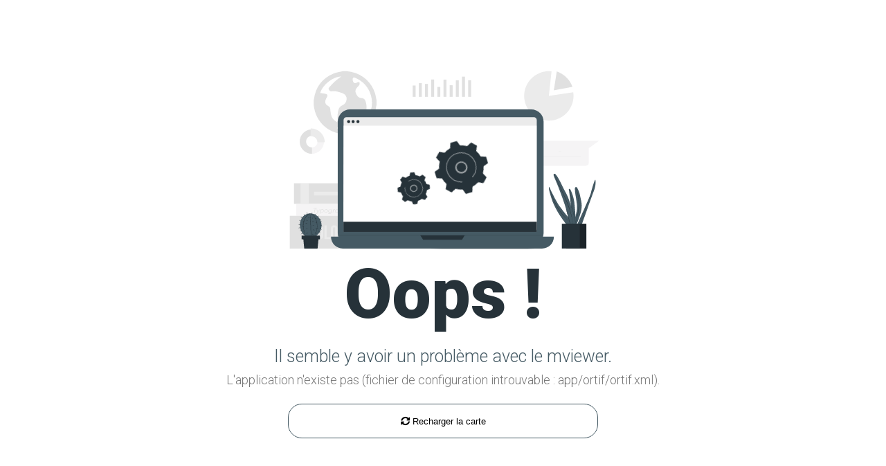

--- FILE ---
content_type: text/html
request_url: https://santegraphie.fr/mviewer/?config=app/ortif/ortif.xml
body_size: 11705
content:
<!DOCTYPE html>
<html xmlns="http://www.w3.org/1999/xhtml" xml:lang="fr-fr" lang="fr-fr" dir="ltr">
  <head>
    <title>mviewer</title>
    <meta http-equiv="content-type" content="text/html; charset=utf-8" />
    <meta
      name="viewport"
      content="width=device-width, initial-scale=1.0, maximum-scale=1.0, user-scalable=no" />
    <meta name="apple-mobile-web-app-capable" content="yes" />
    <meta name="description" content="Visualiseur géographique" />

    <link rel="icon" type="image/png" href="favicon.png" />
    <link href="lib/flag-icons-4.1.4/css/flag-icons.css" rel="stylesheet" />
    <link href="lib/bootstrap/3.3.6/css/bootstrap.min.css" rel="stylesheet" />
    <link href="lib/simple-slidebar/simple_slidebar.css" rel="stylesheet" />
    <link
      href="lib/bootstrap-datepicker-1.6.1/css/bootstrap-datepicker3.min.css"
      rel="stylesheet" />
    <link
      rel="stylesheet"
      href="lib/bootstrap-slider/9.1.3/css/bootstrap-slider.min.css" />
    <link rel="stylesheet" href="lib/bootstrap-tagsinput-0.8.0/bootstrap-tagsinput.css" />
    <link href="lib/font-awesome-5.13.0/css/all.min.css" rel="stylesheet" />
    <link rel="stylesheet" href="lib/ol8.2/ol.css" type="text/css" />
    <link rel="stylesheet" href="css/mviewer.css" type="text/css" />
    <link rel="stylesheet" href="css/print.css" type="text/css" media="print" />
    <style>
      @import url("https://fonts.googleapis.com/css?family=Roboto");

      div#loading-page {
        color: #999;
        font-family: "Roboto", sans-serif;
        font-size: 16px;
        text-align: center;
        padding-top: 25%;
      }

      #loader-title {
        margin-top: 20px;
      }

      #loader-subtitle {
        margin-top: 5px;
        font-weight: 700;
        text-transform: uppercase;
      }

      .single4 {
        display: inline-block;
        width: 50px;
        height: 50px;
        border-radius: 50%;
        border: 6px solid #eeeeee;
        border-top-color: #bfbfbf;
        border-bottom-color: #bfbfbf;
        -webkit-animation: single4 2.5s infinite ease-in-out;
        animation: single4 2.5s infinite ease-in-out;
      }

      @-webkit-keyframes single4 {
        0% {
          -webkit-transform: rotate(0deg);
          transform: rotate(0deg);
        }

        100% {
          -webkit-transform: rotate(540deg);
          transform: rotate(540deg);
        }
      }

      @keyframes single4 {
        0% {
          -webkit-transform: rotate(0deg);
          transform: rotate(0deg);
        }

        100% {
          -webkit-transform: rotate(540deg);
          transform: rotate(540deg);
        }
      }
    </style>
  </head>

  <body>
    <!-- Connecteur Piwik -->
    <!--script type="text/javascript">
        (function(window, document, dataLayerName, id) {
        window[dataLayerName]=window[dataLayerName]||[],window[dataLayerName].push({start:(new Date).getTime(),event:"stg.start"});var scripts=document.getElementsByTagName('script')[0],tags=document.createElement('script');
        function stgCreateCookie(a,b,c){var d="";if(c){var e=new Date;e.setTime(e.getTime()+24*c*60*60*1e3),d="; expires="+e.toUTCString()}document.cookie=a+"="+b+d+"; path=/"}
        var isStgDebug=(window.location.href.match("stg_debug")||document.cookie.match("stg_debug"))&&!window.location.href.match("stg_disable_debug");stgCreateCookie("stg_debug",isStgDebug?1:"",isStgDebug?14:-1);
        var qP=[];dataLayerName!=="dataLayer"&&qP.push("data_layer_name="+dataLayerName),isStgDebug&&qP.push("stg_debug");var qPString=qP.length>0?("?"+qP.join("&")):"";
        tags.async=!0,tags.src="//gcsesan.containers.piwik.pro/"+id+".js"+qPString,scripts.parentNode.insertBefore(tags,scripts);
        !function(a,n,i){a[n]=a[n]||{};for(var c=0;c<i.length;c++)!function(i){a[n][i]=a[n][i]||{},a[n][i].api=a[n][i].api||function(){var a=[].slice.call(arguments,0);"string"==typeof a[0]&&window[dataLayerName].push({event:n+"."+i+":"+a[0],parameters:[].slice.call(arguments,1)})}}(i[c])}(window,"ppms",["tm","cm"]);
        })(window, document, 'dataLayer', '319b6fb5-e269-469b-ba3b-7484b4721c75');
    </script>
    <noscript>
        <iframe src="//gcsesan.containers.piwik.pro/319b6fb5-e269-469b-ba3b-7484b4721c75/noscript.html" height="0" width="0" style="display:none;visibility:hidden"></iframe>
    </noscript-->
    <!-- -->
    <div id="loading-page">
      <div class="single4"></div>
      <div id="loader-title" i18n="loader.text">Chargement de l'application ...</div>
      <div id="loader-subtitle"></div>
    </div>
    <div id="error">
      <h1></h1>
    </div>
    <div id="main" style="opacity: 0.01">
      <!-- Ajax Loader -->
      <div id="loading-indicator" style="display: none">
        <div class="loader">Loading...</div>
      </div>
      <!-- NAVBAR -->
      <!-- NAVBAR -->
      <nav class="navbar navbar-default no-margin navbar-fixed-top" id="mv-navbar">
        <div class="navbar-header fixed-brand">
          <a
            type="button"
            class="navbar-brand menu-toggle"
            href="#"
            title="Afficher/masquer les thématiques"
            i18n="navbar.toggle">
            <span class="glyphicon glyphicon-menu-hamburger"></span>
          </a>
          <a class="navbar-brand" href="#">
            <img alt="Logo" src="img/logo/earth-globe.svg" class="mv-logo" />
          </a>
          <a class="navbar-brand mv-title" href="#">mViewer</a>
          <a
            type="button"
            class="navbar-toggle"
            data-toggle="collapse"
            data-target="#bs-example-navbar-collapse-1"
            href="#">
            <span class="glyphicon glyphicon-menu-hamburger"></span>
          </a>
        </div>
        <div class="collapse navbar-collapse" id="bs-example-navbar-collapse-1">
          <ul class="nav navbar-nav mv-nav">
            <li class="hidden-lg hidden-md">
              <a
                href="#"
                data-toggle="modal"
                data-target="#thematic-modal"
                i18n="nav.responsive.topics">
                Thématiques
              </a>
            </li>
            <li class="hidden-lg hidden-md">
              <a
                href="#"
                data-toggle="modal"
                data-target="#legend-modal"
                i18n="nav.responsive.legend">
                Légende
              </a>
            </li>
            <li class="hidden-lg hidden-md">
              <a
                href="#"
                data-toggle="modal"
                data-target="#help"
                i18n="nav.responsive.about">
                A propos
              </a>
            </li>
            <li class="hidden-xs hidden-sm hidden-md">
              <div class="navbar-form navbar-left" id="coordinates">
                <span class=""></span>
              </div>
            </li>
            <!--LANG SELECTOR-->
            <li id="lang-button" class="hidden-lg hidden-md">
              <a
                href="#"
                data-toggle="modal"
                data-target="#lang-popup"
                i18n="nav.down.lang">
                Langues
              </a>
            </li>
            <li id="lang-selector" class="dropdown hidden-xs hidden-sm">
              <a
                href="#"
                class="dropdown-toggle"
                data-toggle="dropdown"
                role="button"
                aria-expanded="true">
                <span i18n="nav.down.lang">Langue</span>
                <span class="caret"></span>
              </a>
              <ul class="dropdown-menu mv-translate">
                <!--insert languages-->
              </ul>
            </li>
            <!--//LANG SELECTOR-->
          </ul>
          <ul class="nav navbar-nav navbar-right">
            <li>
              <div id="login-box" class="navbar-form" style="display: none">
                <span></span>
                <a
                  class="btn btn-default btn-raised"
                  type="button"
                  href="?login"
                  id="login"
                  title="Se connecter"
                  tabindex="110"
                  accesskey="10"
                  i18n="tbar.right.login">
                  <span class="fas fa-lock-open" aria-hidden="true"></span>
                </a>
              </div>
            </li>
            <li>
              <div class="navbar-form" role="search" id="searchtool">
                <div class="form-group input-group">
                  <input
                    type="text"
                    class="form-control"
                    placeholder="Rechercher"
                    i18n="navbar.search.placeholder"
                    id="searchfield" />
                  <div class="input-group-btn">
                    <button
                      type="button"
                      class="btn btn-default"
                      aria-label="Help"
                      data-toggle="modal"
                      data-target="#parameterspanel"
                      i18n="search.panel.title"
                      title="Paramètres de recherche">
                      <span class="glyphicon glyphicon-option-vertical"></span>
                    </button>
                  </div>
                </div>
              </div>
            </li>
            <li class="hidden-xs hidden-sm">
              <div class="nav navbar-nav">
                <button
                  id="iconhelp"
                  type="button"
                  class="btn btn-default navbar-btn mv-navbar-btn"
                  data-toggle="modal"
                  data-target="#help"
                  i18n="help.modal.doc"
                  title="Lien vers la documentation">
                  <span class="fas fa-question"></span>
                </button>
              </div>
            </li>
          </ul>
        </div>
      </nav>
      <div id="wrapper">
        <!-- LEFT MENU SIDEBAR -->
        <div id="sidebar-wrapper"></div>
        <!-- Page Content -->
        <div id="page-content-wrapper">
          <div class="container-fluid xyz">
            <!--  MAP  -->
            <div class="row">
              <div id="map"></div>
              <div id="layers-container-box" class="">
                <div id="legend" class="active">
                  <div id="layers-container-box-header">
                    <a
                      onclick="mviewer.toggleLegend();"
                      title="Afficher/masquer la légende"
                      i18n="legend.title"
                      href="#">
                      <span class="glyphicon glyphicon-list"></span>
                    </a>
                    <a
                      id="btn-remove-layers"
                      onclick="mviewer.removeAllLayers();"
                      title="Supprimer toutes les couches"
                      i18n="legend.remove.all"
                      href="#">
                      <span class="glyphicon glyphicon-trash"></span>
                    </a>
                  </div>
                  <ul id="layers-container" class="list-group"></ul>
                </div>
              </div>
              <div id="feature-info"></div>
              <!-- BOTTOM PANEL -->
              <div id="bottom-panel">
                <div id="bottom-panel-btn">
                  <i
                    class="mv-close fas fa-chevron-down"
                    title="Fermer ce panneau"
                    i18n="bottom.panel.close"
                    onclick="$('#bottom-panel').toggleClass('active')"></i>
                </div>
                <div class="mv-header">
                  <h5 i18n="bottom.panel.title">Informations</h5>
                </div>
                <div class="popup-content"></div>
              </div>
              <!-- RIGHT PANEL -->
              <div id="right-panel">
                <div class="mv-header">
                  <h5 i18n="right.panel.title">Informations</h5>
                  <a
                    href="#"
                    class="close"
                    data-dismiss="alert"
                    aria-label="close"
                    onclick="$('#right-panel').toggleClass('active')"
                    title="Fermer"
                    i18n="right.panel.close">
                    ×
                  </a>
                </div>
                <div class="popup-content"></div>
              </div>
            </div>
          </div>
          <div id="mouse-position" class="container"></div>
          <!-- MARKER USED BY SEARCH IN FEATURES FUNCTIONNALITY, TO LOCATE SELECTED FEATURE ON THE MAP-->
          <img id="mv_marker" class="mv_marker_img" style="max-width: 50px" />
          <svg
            id="mv_marker"
            class="mv_marker_svg"
            xmlns="http://www.w3.org/2000/svg"
            xmlns:xlink="http://www.w3.org/1999/xlink"
            version="1.1"
            x="0px"
            y="0px"
            viewBox="0 0 297 297"
            style="enable-background: new 0 0 297 297"
            xml:space="preserve"
            width="30px"
            height="30px">
            <path
              d="M148.5,0C85.646,0,34.511,51.136,34.511,113.989c0,25.11,8.008,48.926,23.157,68.873  c13.604,17.914,32.512,31.588,53.658,38.904l27.464,68.659c1.589,3.971,5.434,6.574,9.71,6.574c4.276,0,8.121-2.603,9.71-6.574  l27.464-68.659c21.146-7.316,40.054-20.99,53.658-38.904c15.149-19.947,23.157-43.763,23.157-68.873  C262.489,51.136,211.354,0,148.5,0z M148.5,72.682c22.777,0,41.308,18.53,41.308,41.308c0,22.777-18.53,41.309-41.308,41.309  c-22.777,0-41.308-18.531-41.308-41.309C107.192,91.212,125.723,72.682,148.5,72.682z"
              fill="#F31541" />
            <g></g>
            <g></g>
            <g></g>
            <g></g>
            <g></g>
            <g></g>
            <g></g>
            <g></g>
            <g></g>
            <g></g>
            <g></g>
            <g></g>
            <g></g>
            <g></g>
            <g></g>
          </svg>
          <!-- SEARCH RESULTS  -->
          <div id="searchresults" class="list-group">
            <div class="searchresults-title">
              <span i18n="search.result.title">Résultats</span>
              <button type="button" class="close">&times;</button>
            </div>
            <a
              i18n="search.result.locations"
              class="search-header list-group-item disabled hidden">
              Localités
            </a>
            <a
              i18n="search.result.entities"
              class="search-header list-group-item disabled hidden">
              Entités
            </a>
          </div>
          <!-- BACKGROUND LAYERS  -->
          <div id="backgroundlayerstoolbar-gallery">
            <div class="" onclick="mviewer.bgtoogle();"></div>
            <ul id="basemapslist"></ul>
          </div>
          <!-- MVIEWER INFO AND VERSION  -->
          <div id="mviewerinfosbar" class="hidden-xs">
            <span id="powered" i18n="infos.powered">Propulsé par</span>
            <a class="mviewer-link" href="https://mviewer.github.io/" target="_blank">
              mviewer
            </a>
          </div>
          <!-- SECOND VERTICAL RIGHT TOOLBAR -->
          <div
            id="toolstoolbar"
            class="btn-group-vertical btn-group-sm"
            role="group"
            aria-label="true">
            <button
              data-toggle="modal"
              data-target="#sharepanel"
              onclick="mviewer.mapShare();"
              id="sharebtn"
              title="Partager cette carte"
              i18n="tbar.right.share"
              tabindex="111"
              accesskey="11"
              class="btn btn-default btn-raised">
              <span class="glyphicon glyphicon-share-alt" aria-hidden="true"></span>
            </button>
            <button
              id="geolocbtn"
              type="button"
              class="btn btn-default btn-raised"
              onclick="mviewer.geoloc();"
              title="Se localiser"
              i18n="tbar.right.location"
              tabindex="103"
              accesskey="3">
              <span class="glyphicon glyphicon-map-marker" aria-hidden="true"></span>
            </button>
            <button
              id="northbtn"
              type="button"
              class="btn btn-default btn-raised"
              onclick="mviewer.northRotate();"
              title="Orienté au nord"
              i18n="tbar.right.rotation"
              tabindex="106"
              accesskey="6">
              <span class="glyphicon glyphicon-upload" aria-hidden="true"></span>
            </button>
            <button
              id="studiolink"
              type="button"
              class="btn btn-default btn-raised"
              onclick="mviewer.openStudio();"
              title="Modifier la carte"
              i18n="tbar.right.studio"
              tabindex="106"
              accesskey="6">
              <span class="glyphicon glyphicon-wrench" aria-hidden="true"></span>
            </button>
            <a
              href="#"
              id="exportpng"
              title="Exporter carte au format image"
              i18n="tbar.right.png"
              download="carte.png"
              class="btn btn-default btn-raised"
              tabindex="113"
              accesskey="13"
              style="display: none">
              <span class="glyphicon glyphicon-picture" aria-hidden="true"></span>
            </a>
            <button
              id="mapprint"
              type="button"
              class="btn btn-default btn-raised"
              onclick="window.print();"
              title="Imprimer la vue courante"
              i18n="tbar.right.mapprint"
              tabindex="106"
              accesskey="6">
              <span class="glyphicon glyphicon-print" aria-hidden="true"></span>
            </button>
          </div>
          <div
            id="backgroundlayerstoolbar-default"
            class="btn-group-vertical btn-group-sm"
            role="group"
            aria-label="true">
            <button
              href="#"
              onclick="mviewer.nextBackgroundLayer();"
              id="backgroundlayersbtn"
              title="Changer de fond de carte"
              i18n="tbar.right.background"
              tabindex="103"
              accesskey="3"
              class="btn-lg btn-default btn-raised">
              <!--<span class="glyphicon glyphicon-globe" aria-hidden="true"></span>-->
            </button>
          </div>
        </div>
      </div>
      <!-- END WRAPPER -->

      <!-- SEARCH PARAMETERS PANEL -->
      <div id="parameterspanel" class="modal fade" tabindex="-1" role="dialog">
        <div class="modal-dialog modal-sm">
          <div class="modal-content">
            <div class="modal-header">
              <button
                type="button"
                title="Fermer"
                i18n="search.panel.close"
                class="close"
                data-dismiss="modal">
                &times;
              </button>
              <h5 class="modal-title" i18n="search.panel.title">
                Paramètres de recherche
              </h5>
            </div>
            <div class="modal-body">
              <ul id="searchparameters">
                <li class="mv-param-item" onclick="search.toggleParameter(this)">
                  <a href="#">
                    <span
                      id="param_search_bbox"
                      class="state-icon far mv-unchecked"></span>
                    <div style="display: inline" i18n="search.modal.extent.text">
                      Rechercher dans l'emprise de la carte
                    </div>
                  </a>
                </li>
                <li
                  class="mv-param-item"
                  id="param_search_localities"
                  onclick="search.toggleParameter(this)">
                  <a href="#">
                    <span class="state-icon far mv-unchecked"></span>
                    <div style="display: inline" i18n="search.modal.address.text">
                      Rechercher des adresses
                    </div>
                  </a>
                </li>
                <li
                  class="mv-param-item"
                  id="param_search_features"
                  onclick="search.toggleParameter(this)">
                  <a href="#">
                    <span class="state-icon far mv-unchecked"></span>
                    <div style="display: inline" i18n="search.modal.items.text">
                      Rechercher des entités
                    </div>
                  </a>
                </li>
              </ul>
              <p id="adresse-attribution"></p>
            </div>
          </div>
        </div>
      </div>
      <!-- LAYER AUTHENTIFICATION PANEL -->
      <div id="loginpanel" class="modal fade" tabindex="-1" role="dialog">
        <div class="modal-dialog modal-sm">
          <div class="modal-content">
            <div class="modal-header">
              <button type="button" class="close" data-dismiss="modal">&times;</button>
              <h5 class="modal-title" id="login-panel-title" i18n="layer.authent.title">
                Configurer l'accès au service
              </h5>
              <span id="login-panel-service-url">
                <small><i i18n="layer.authent.title">URL du service</i></small>
              </span>
            </div>
            <div class="modal-body">
              <div class="loginmodal-container">
                <form>
                  <input type="hidden" id="service-url" />
                  <input type="hidden" id="layer-id" />
                  <input
                    type="text"
                    id="user"
                    placeholder="Login"
                    i18n="layer.authent.login" />
                  <input
                    type="password"
                    id="pass"
                    placeholder="Mot de passe"
                    i18n="layer.authent.password" />
                  <input
                    type="button"
                    id="savelogin"
                    class="btn btn-light"
                    i18n="layer.authent.valid"
                    title="valider"
                    value="Valider" />
                </form>
              </div>
            </div>
          </div>
        </div>
      </div>
      <!-- ADD LAYER PANEL -->
      <div id="addLayerpanel" class="modal fade" tabindex="-1" role="dialog">
        <div class="modal-dialog modal-lg">
          <div class="modal-content" role="document">
            <div class="modal-header">
              <button type="button" class="close" data-dismiss="modal">&times;</button>
              <h4 class="modal-title" i18n="addlayers.modal.title">
                Ajouter des données
              </h4>
            </div>
            <div class="modal-body">
              <ul class="nav nav-tabs" role="tablist">
                <li role="presentation" class="active">
                  <a
                    onclick="mviewer.tools.addlayers.clearResultsList();"
                    href="#add_ogc"
                    aria-controls="profile"
                    role="tab"
                    data-toggle="tab"
                    i18n="addlayers.modal.ogc">
                    WMS
                  </a>
                </li>
                <li role="presentation">
                  <a
                    onclick="mviewer.tools.addlayers.clearResultsList();"
                    href="#add_csw"
                    aria-controls="messages"
                    role="tab"
                    data-toggle="tab"
                    i18n="addlayers.modal.csw">
                    CSW
                  </a>
                </li>
                <li role="presentation">
                  <a
                    onclick="apiFeatures.clearResultsList();"
                    href="#add_api_features"
                    aria-controls="messages"
                    role="tab"
                    data-toggle="tab"
                    i18n="addlayers.modal.api_features">
                    API Features
                  </a>
                </li>
              </ul>
              <!-- Tab panes -->
              <div class="tab-content" id="addlayers_tabs">
                <div role="tabpanel" class="tab-pane active" id="add_ogc">
                  <div class="container-fluid">
                    <div class="row">
                      <div class="col">
                        <select
                          id="addLayers_service_url_select"
                          class="form-control form-control-sm addLayers_service_url_select">
                          <option value="" selected>Choisissez un serveur</option>
                        </select>
                        <br />
                        <div class="row">
                          <div class="col-lg-12">
                            <div class="input-group">
                              <input
                                id="addLayers_service_url"
                                type="text"
                                class="form-control"
                                placeholder="Ou saisissez l'url du service ici" />
                              <span class="input-group-btn">
                                <button
                                  class="btn btn-default"
                                  type="button"
                                  onclick="mviewer.tools.addlayers.connect();">
                                  <i class="fas fa-search"></i>
                                </button>
                              </span>
                            </div>
                          </div>
                        </div>
                      </div>
                    </div>
                  </div>
                </div>
                <div role="tabpanel" class="tab-pane" id="add_csw">
                  <select
                    id="addLayers_service_url_csw_select"
                    class="form-control form-control-sm addLayers_service_url_select">
                    <option value="" selected>Choisissez un serveur</option>
                  </select>
                  <br />
                  <div class="row">
                    <div class="col-lg-12">
                      <div class="input-group">
                        <input
                          id="addLayers_service_url_csw"
                          type="text"
                          class="form-control"
                          placeholder="Ou saisissez l'url du service ici" />
                        <span class="input-group-btn">
                          <button
                            class="btn btn-default"
                            type="button"
                            onclick="mviewer.tools.addlayers.connectCsw();">
                            <i class="fas fa-search"></i>
                          </button>
                        </span>
                      </div>
                    </div>
                  </div>
                  <br />
                  <input
                    type="text"
                    id="addLayers_service_filter_csw"
                    class="form-control csw_search"
                    placeholder="Ajouter un filtre..." />
                </div>
                <div role="tabpanel" class="tab-pane" id="add_api_features">
                  <div class="container-fluid">
                    <div class="row">
                      <div class="col">
                        <select
                          id="addLayers_service_url_api_features_select"
                          class="form-control form-control-sm addLayers_service_url_api_features_select">
                          <option value="default">Choisissez un serveur</option>
                        </select>
                        <br />
                        <div class="row">
                          <div class="col-lg-12">
                            <div class="input-group">
                              <input
                                id="addLayers_service_url_api_features"
                                type="text"
                                class="form-control"
                                placeholder="Ou saisissez l'url du service ici" />
                              <span class="input-group-btn">
                                <button
                                  class="btn btn-default"
                                  type="button"
                                  onclick="apiFeatures.connect();">
                                  <i class="fas fa-search"></i>
                                </button>
                              </span>
                            </div>
                          </div>
                        </div>
                      </div>
                    </div>
                  </div>
                </div>
              </div>
              <div class="container-fluid">
                <div class="row" id="addlayers_results_loading" style="display: none">
                  <div class="col-md-12 col-sm-12 col-xs-12 text-center center-block">
                    <div class="loading_container">
                      <div class="single4"></div>
                    </div>
                  </div>
                </div>
                <div class="row">
                  <div class="col-md-12 col-sm-12 col-xs-12" id="addlayers_results"></div>
                </div>
                <div class="row">
                  <div
                    class="col-md-12 col-sm-12 col-xs-12 text-center center-block"
                    id="addlayers_results_pager"></div>
                </div>
              </div>
            </div>
          </div>
        </div>
      </div>
      <!-- SHARE PANEL -->
      <div id="sharepanel" class="modal fade" tabindex="-1" role="dialog">
        <div class="modal-dialog modal-sm">
          <div class="modal-content">
            <div class="modal-header">
              <button type="button" class="close" data-dismiss="modal">&times;</button>
              <h4 class="modal-title">
                <span i18n="share.panel.title">Partager cette carte</span>
              </h4>
            </div>
            <div class="modal-body">
              <h5 class="modal-share-title">
                <strong i18n="share.modal.title">Mode d'affichage</strong>
              </h5>
              <div class="row">
                <div class="col-md-12 col-sm-12 col-xs-12">
                  <div class="form-group" id="mv-display-mode">
                    <label class="radio-inline">
                      <input
                        type="radio"
                        value="d"
                        name="mv-display-mode"
                        checked
                        i18n="share.radio.normal" />
                      <div style="display: inline" i18n="share.radio.normal">Normal</div>
                    </label>
                    <label class="radio-inline">
                      <input type="radio" name="mv-display-mode" value="s" />
                      <div style="display: inline" i18n="share.radio.simple">
                        Simplifié
                      </div>
                    </label>
                    <label class="radio-inline">
                      <input type="radio" name="mv-display-mode" value="u" />
                      <div style="display: inline" i18n="share.radio.minimal">
                        Ultra simplifié
                      </div>
                    </label>
                  </div>
                </div>
              </div>
              <h5 class="modal-share-title">
                <strong i18n="share.modal.type">Mode de partage</strong>
              </h5>
              <div class="row">
                <div class="col-md-6 col-sm-6 col-xs-6">
                  <a
                    type="button"
                    class="btn btn-default"
                    id="permalinklink"
                    href="#"
                    title="Lien permanent vers la carte"
                    i18n="share.picture.permalink">
                    <img src="img/share/share_link.png" height="100px" />
                  </a>
                </div>
                <div id="share" class="col-md-6 col-sm-6 col-xs-6">
                  <img
                    id="permaqr"
                    src="img/blank.gif"
                    title="QR code vers la carte"
                    i18n="share.picture.qrcode"
                    alt="QR code" />
                </div>
              </div>
              <div class="row" id="shareToMapfish">
                <div class="col-sm-10 form-inline">
                  <button
                    style="display: inline"
                    id="shareToMapfishButton"
                    type="button"
                    class="btn btn-md btn-default"
                    onclick="mviewer.sendToGeorchestra();">
                    <span class="fas fa-share-square"></span>
                    <div i18n="share.btn.mapfishapp">Afficher dans Mapfishapp</div>
                  </button>
                  <form
                    id="georchestraForm"
                    target="_blank"
                    method="post"
                    action="#"
                    style="display: none">
                    <input type="hidden" id="georchestraFormData" name="data" value="" />
                    <input
                      type="submit"
                      data-role="button"
                      data-mini="true"
                      data-iconpos="right"
                      value="geOrchestra" />
                  </form>
                </div>
              </div>
              <div id="IframeShare">
                <h5 class="modal-share-title">
                  <strong i18n="share.title.iframe">
                    Code d'intégration de la carte en iframe
                  </strong>
                  <button
                    onclick="mviewer.copyToClipboard('urlIframeShare');"
                    title="Copier le lien"
                    i18n="share.btn.iframe">
                    <i class="far fa-copy"></i>
                  </button>
                </h5>
                <div>
                  <span id="urlIframeShare"></span>
                </div>
              </div>
            </div>
          </div>
        </div>
      </div>
      <!-- IMAGE POPUP -->
      <div id="imagepopup" class="modal fade" tabindex="-1" role="dialog">
        <div class="modal-dialog">
          <div class="modal-content">
            <div class="modal-header">
              <button type="button" class="close" data-dismiss="modal">&times;</button>
              <h4 class="modal-title"></h4>
            </div>
            <div class="modal-body">
              <div class="row">
                <div class="col-md-12">
                  <img
                    class="popphoto center-block"
                    src="img/blank.gif"
                    style="max-height: 512px"
                    alt="image" />
                </div>
              </div>
            </div>
          </div>
        </div>
      </div>
      <!-- LANG POPUP -->
      <div id="lang-popup" class="modal fade" tabindex="-1" role="dialog">
        <div class="modal-dialog modal-lg">
          <div class="modal-content" role="document">
            <div class="modal-header">
              <button type="button" class="close" data-dismiss="modal">&times;</button>
              <h4 class="modal-title" i18n="lang.modal.title">Langues</h4>
            </div>
            <div id="lang-body" class="modal-body">
              <ul></ul>
            </div>
          </div>
        </div>
      </div>
      <!-- HELP POPUP -->
      <div id="help" class="modal fade" tabindex="-1" role="dialog">
        <div class="modal-dialog modal-lg">
          <div class="modal-content" role="document">
            <div class="modal-header">
              <button type="button" class="close" data-dismiss="modal">&times;</button>
              <h4 class="modal-title" i18n="help.modal.title">DOCUMENTATION</h4>
            </div>
            <div class="modal-body"></div>
            <div class="modal-footer">
              <div id="showHelpOnceBloc" class="form-group pull-left show-help-tracker">
                <label for="checkbox">
                  <input
                    type="checkbox"
                    id="showHelpOnce"
                    i18n="help.modal.notshowagain" />
                  Ne plus afficher au démarrage
                </label>
              </div>
            </div>
          </div>
        </div>
      </div>
      <!-- THEMATIC POPUP -->
      <div id="thematic-modal" class="modal fade" tabindex="-1" role="dialog">
        <div class="modal-dialog modal-sm">
          <div class="modal-content" role="document">
            <div class="modal-header">
              <button type="button" class="close" data-dismiss="modal">&times;</button>
              <h4 class="modal-title" i18n="thematic.modal.title">Thématiques</h4>
            </div>
            <div class="modal-body"></div>
          </div>
        </div>
      </div>
      <!-- LEGEND POPUP -->
      <div id="legend-modal" class="modal fade" tabindex="-1" role="dialog">
        <div class="modal-dialog modal-sm">
          <div class="modal-content" role="document">
            <div class="modal-header">
              <button type="button" class="close" data-dismiss="modal">&times;</button>
              <h4 class="modal-title" i18n="legend.modal.title">Options d'affichage</h4>
            </div>
            <div class="modal-body"></div>
          </div>
        </div>
      </div>
      <!-- FEATUREINFO POPUP -->
      <div id="modal-panel" class="modal fade" tabindex="-1" role="dialog">
        <div class="modal-dialog modal-md">
          <div class="modal-content" role="document">
            <div class="modal-header">
              <button type="button" class="close" data-dismiss="modal">&times;</button>
              <h4 class="modal-title" i18n="featureinfo.modal.title">Informations</h4>
            </div>
            <div class="modal-body">
              <div class="popup-content"></div>
            </div>
          </div>
        </div>
      </div>
      <!--ALERTS AREA -->
      <div id="alerts-zone"></div>
    </div>
    <script src="lib/mustache-2.3.0/mustache.min.js"></script>
    <script type="text/javascript" src="lib/proj4js/2.3.6/proj4.js"></script>
    <script
      type="text/javascript"
      src="lib/jquery/base/1.10.2/jquery-1.10.2.min.js"></script>
    <script type="text/javascript" src="lib/geotiff/geotiff.js"></script>
    <script type="text/javascript" src="lib/ol8.2/ol.js"></script>
    <script
      type="text/javascript"
      src="lib/jquery/base/plugins/xml2json/jquery.xml2json.js"></script>
    <script type="text/javascript" src="lib/Sortable/1.4.2/Sortable.min.js"></script>
    <script type="text/javascript" src="lib/bootstrap/3.3.6/js/bootstrap.min.js"></script>
    <script
      type="text/javascript"
      src="lib/bootstrap-datepicker-1.6.1/js/bootstrap-datepicker.min.js"></script>
    <script
      type="text/javascript"
      src="lib/bootstrap-datepicker-1.6.1/locales/bootstrap-datepicker.fr.min.js"></script>
    <script
      type="text/javascript"
      src="lib/bootstrap-slider/9.1.3/bootstrap-slider.min.js"></script>
    <script type="text/javascript" src="lib/typeahead/typeahead.bundle.min.js"></script>
    <script
      type="text/javascript"
      src="lib/bootstrap-typeahead/bootstrap3-typeahead.min.js"></script>
    <script src="lib/bootstrap-tagsinput-0.8.0/bootstrap-tagsinput.min.js"></script>
    <script type="text/javascript" src="lib/fuse/fuse.min.js"></script>
    <script type="text/javascript" src="js/extend.js"></script>
    <script type="text/javascript" src="js/utils.js"></script>
    <script type="text/javascript" src="js/ogcutils.js"></script>
    <script type="text/javascript" src="js/configuration.js"></script>
    <script type="text/javascript" src="js/zoom.js"></script>
    <script type="text/javascript" src="js/measure.js"></script>
    <script type="text/javascript" src="js/draw.js"></script>
    <script type="text/javascript" src="js/apiFeatures.js"></script>
    <script type="text/javascript" src="js/addlayers.js"></script>
    <script type="text/javascript" src="js/info.js"></script>
    <script type="text/javascript" src="js/search.js"></script>
    <script type="text/javascript" src="js/mviewer.js"></script>
    <script type="text/javascript" src="js/templates.js"></script>
    <script type="text/javascript" src="js/featurestyles.js"></script>
    <script type="text/javascript" src="js/custom.js"></script>
    <script type="text/javascript" src="lib/i18njs/i18n.js"></script>
    <script type="text/javascript" src="lib/moment/moment.js"></script>
    <script type="text/javascript" src="lib/lodash-4.17.21/lodash.min.js"></script>
    <script type="text/javascript" src="js/sensorthings.js"></script>
    <script type="text/javascript" src="js/sensorFeature.js"></script>
    <script type="module" src="js/urlParams/urlParams.js"></script>
    <script type="module" src="js/cookies/main.js"></script>
    <script>
      if (
        typeof mviewer == "undefined" ||
        typeof configuration == "undefined" ||
        typeof info == "undefined"
      ) {
        document.location.href = "pages/error_incompatibility.html";
      }
    </script>
    <script type="text/javascript" src="lib/olms/8.2.1/olms.js"></script>

    <script type="text/javascript">
      var API = {};
      $(document).ready(function () {
        "use strict";
        if (window.location.search) {
          $.extend(
            API,
            $.parseJSON(
              '{"' +
                decodeURIComponent(
                  window.location.search
                    .substring(1)
                    .replace(/&/g, '","')
                    .replace(/=/g, '":"')
                ) +
                '"}'
            )
          );
        }

        // Search for a config param
        var configFile = API.config;
        var defaultEnvFile = API.env || "apps/settings.json";

        // If no config param, search for a fragment (#)
        if (!API.config) {
          var fragment = window.location.hash.split("#")[1];
          if (fragment) {
            configFile = fragment;
            if (!configFile.startsWith("/")) {
              configFile = "/".concat(configFile);
            }
            configFile = "apps".concat(configFile);
          }
          if (configFile) {
            if (!configFile.endsWith(".xml")) {
              configFile = configFile.concat(".xml");
            }
          }
        }

        // If no config param nor fragment then use the default config file
        if (!configFile) {
          configFile = "apps/default.xml";
        }

        // Save the config file path in the API object
        API.config = configFile;

        var theme = API.theme ? API.theme : null;

        $.ajax({
          url: configFile + "?_dc=" + new Date().getTime(),
          dataType: "xml",
          success: function (xml) {
            $(document).on("layersLoaded", function (e) {
              mviewer.overLayersReady();
              mviewer.showLayersByAttrOrder(mviewer.getLayersAttribute("rank"));
              mviewer.orderLayerByIndex();
            });
            //load conf
            $(document).on("configurationCompleted", function (e, eData) {
              // load env var
              configuration.getEnvData(
                configFile.replace(".xml", ".json"),
                defaultEnvFile
              );
              // load config on env var available
              document.addEventListener("environementInfosAvailable", (r) => {
                // set mviewer en from environment file
                mviewer.env = { ...r.detail };
                //get JSON conf from xml;
                var _conf = configuration.parseXML(eData.xml);
                var style = "css/themes/default.css";
                if (
                  !theme &&
                  _conf.application.style &&
                  _conf.application.style.match("css")
                ) {
                  style = _conf.application.style;
                } else if (theme) {
                  style = "css/themes/" + theme + ".css";
                }
                $("head").prepend(
                  '<link rel="stylesheet" href="' + style + '" type="text/css" />'
                );
                var title = "";
                if (_conf.application.title) {
                  title = _conf.application.title;
                  $("#loader-subtitle").empty();
                  $("#loader-subtitle").append(title);
                }
                if (_conf.application.favicon) {
                  let ico = _conf.application.favicon;
                  let favicon = document.querySelector('link[rel="icon"]');
                  favicon.attributes.href.value = ico;
                }
                configuration.load(_conf);
                $(document).trigger("ready-for-component");
                setTimeout(function () {
                  $("#loading-page").hide();
                  $("#main").css("opacity", 1).hide();
                  $("#main").fadeIn(1500);
                  mviewer.getMap().updateSize();
                  mviewer.initToolTip();
                }, 2000);
              });
              $("#map").focus();
            });
            $(document).on("applicationExtended", function (e, eData) {
              configuration.complete(eData.xml);
            });
            configuration.getExtensions(xml);
          }, // fin success config
          error: function (request, status, error) {
            const is404 = request.statusCode().status === 404 ? "404" : "";
            const is400 = status === "parsererror" ? "400" : "";

            if (API.debug === "true") {
              document.querySelector(
                "#loader-title"
              ).innerHTML = `<i class="fa fa-code" aria-hidden="true"></i> code ${
                is404 || is400
              }`;
              return;
            }
            if (request.statusCode().status === 404) {
              $("#error h1").text(`Erreur ${request.statusCode().status} : ${error}`);
              document.location.href = "pages/error_404.html?xml=" + configFile;
            } else if (status === "parsererror") {
              document.location.href = "pages/error_400.html?xml=" + configFile;
            }
            $("#error").show();
            $("#loading-page").hide();
          },
        });

        Sortable.create(document.getElementById("layers-container"), {
          handle: ".layerdisplay-title",
          draggable: ".draggable",
          filter: ".toplayer",
          onUpdate: function (evt) {
            var actionMove = {
              layerName: $(evt.item).attr("data-layerid"),
              layerRef: "",
              action: "",
            };
            var itemsList = $(evt.from).find(".list-group-item");
            //New position in the list
            var newPos = evt.newIndex;
            if (newPos < itemsList.length - 1) {
              //Get the under layer name
              actionMove.layerRef = $(itemsList[newPos + 1]).attr("data-layerid");
              actionMove.action = "up";
            } else {
              //Get the over layer name
              actionMove.layerRef = $(itemsList[newPos - 1]).attr("data-layerid");
              actionMove.action = "down";
            }
            mviewer.orderLayer(actionMove);
          },
        });
        $("#right-panel .close,#bottom-panel .mv-close").click(function () {
          mviewer.hideLocation();
        });
      });
    </script>
    <script type="text/javascript" src="lib/simple-slidebar/slidebar_menu.js"></script>
  </body>
</html>


--- FILE ---
content_type: text/html
request_url: https://santegraphie.fr/mviewer/pages/error_404.html?xml=app/ortif/ortif.xml
body_size: 1482
content:
<html>
<head>
  <meta charset='UTF-8'>
  <title>Error 404</title>
  <link href="https://fonts.googleapis.com/css2?family=Roboto:ital,wght@0,300;0,900;1,400&display=swap" rel="stylesheet">
  <link href="../lib/font-awesome-5.13.0/css/all.min.css" rel="stylesheet" />


  <style type="text/css">

  html, body{
    height: 100%;
  }

  body {
    text-align: center;
    font-family: 'Roboto', sans-serif;
    margin: 0;
    padding:0;
    overflow: hidden;
    display: table;
    min-width: 100%;
  }

  .layout{
    width: 400px;
    margin: 0 auto;
    margin: 0;
    display: table-cell;
    vertical-align: middle;
    height: 100%;
  }

  /* Titre et textes */
  .title{
    font-size: 100px;
    color: #263239;
    font-weight: 700;
    margin: 0 auto 20px;
    line-height: 1;
    font-family: 'Roboto', sans-serif;
  }
  .text{
    font-size: 18px;
    color: #777;
    font-weight: normal;
    margin: 0 auto;
    line-height: 1.6;
  }

  .sub {
    color: #455A64;
    font-size: 25px;
  }

  /* Illustration */
  .illustration{
    background-image: url(../img/illu_error.svg);
    background-repeat: no-repeat;
    background-size: contain;
    height: 40%;
    background-position: center;
  }


  /* Icônes & Animation */
  .iconSettingOne {
      width: 3em;
      top: 45%;
      position: relative;
  }

  .iconSettingTwo {
      width: 5em;
      top: 40%;
      position: relative;
  }

  .rotate {
    animation: rotation 8s infinite linear;
  }

  .rotate2 {
    animation: rotation 8s infinite linear;
    animation-direction: reverse;
  }

  @keyframes rotation {
    from {
      transform: rotate(0deg);
    }
    to {
      transform: rotate(359deg);
    }
  }

  .actions-div button{
   background-color: white; 
   border-radius: 20px;
   border: 1px solid #455a64;
   width: 35%;
   height: 50px;
   margin-top: 20px;
   padding: 5px;
  }

  </style>
</head>

<body>
  <div class="layout">
    <div class="illustration">
      <img src="../img/setting.svg" class="rotate iconSettingOne" />
      <img src="../img/setting.svg" class="rotate2 iconSettingTwo" />
    </div>
		<div class="title">Oops !</div>
    <div class="sub text">Il semble y avoir un problème avec le mviewer.</div>
    <div id="message" class="text"></div>
    <div class="actions-div">
      <button id="reload" type="button" class="btn btn-default" aria-label="Left Align">
        <i class="fas fa-sync-alt"></i> Recharger la carte
      </button>
    </div>
  </div>
  <script>
    const url = new URL(window.location.href)
    const xml = url.searchParams.get("xml");
    var message = "L'application n'existe pas (fichier de configuration introuvable";
    message += xml ? ` : ${xml}).` : ').';
    
    document.getElementById("message").textContent = message;

    document.querySelector("#reload").addEventListener("click", x => {
      let newUrl = `${window.location.protocol}//${window.location.host}`;
      const pathName = window.location.pathname.replace('/pages/error_404.html', "");
      if(pathName) {
        newUrl += `/${pathName}`;
      }
      newUrl += `/?config=${xml}`;
      window.location.href = newUrl;
    })
  </script>
</body>
</html>


--- FILE ---
content_type: text/css
request_url: https://santegraphie.fr/mviewer/lib/simple-slidebar/simple_slidebar.css
body_size: 911
content:
/*!
 * Start Bootstrap - Simple Sidebar HTML Template (http://startbootstrap.com)
 * Code licensed under the Apache License v2.0.
 * For details, see http://www.apache.org/licenses/LICENSE-2.0.
 */

 /* Toggle Styles */

 #wrapper {
    padding-left: 0;
    -webkit-transition: all 0.5s ease;
    -moz-transition: all 0.5s ease;
    -o-transition: all 0.5s ease;
    transition: all 0.5s ease;
    overflow: hidden;
}

#wrapper.toggled {
    padding-left: 250px;
    overflow: hidden;
}

#sidebar-wrapper {
    z-index: 1000;
    position: absolute; 
    left: 250px;
    width: 0;
    height: 100%;
    margin-left: -250px;
    overflow-y: auto;
    overflow-x: hidden;
    background: #F8F8F8;
    -webkit-transition: all 0.5s ease;
    -moz-transition: all 0.5s ease;
    -o-transition: all 0.5s ease;
    transition: all 0.5s ease;
}
#wrapper.toggled #sidebar-wrapper {
    width: 250px;
}

#page-content-wrapper {
    position: absolute;
    padding: 15px;
    width: 100%;  
    overflow-x: hidden; 
}
.xyz{
    min-width: 360px;
}
#wrapper.toggled #page-content-wrapper {
    position: relative;
    margin-right: 0px; 
}
.fixed-brand{
    width: auto;
}
/* Sidebar Styles */

.sidebar-nav {
    width: 250px;
    margin: 0;
    padding: 0;
    list-style: none;
    margin-top: 53px;
}

.sidebar-nav li {
    text-indent: 15px;
    line-height: 40px;
}

.sidebar-nav li a {
    display: block;
    padding-left: 2px;
    text-decoration: none;
    color: #999999;
}

.sidebar-nav li a:hover {
    text-decoration: none;
    color: #000;
    background: rgba(0,0,0,0.2);
    border-left: red 2px solid;
}

.sidebar-nav li a:active,
.sidebar-nav li a:focus {
    text-decoration: none;
}

.sidebar-nav > .sidebar-brand {
    height: 65px;
    font-size: 18px;
    line-height: 60px;
}

.sidebar-nav > .sidebar-brand a {
    color: #999999;
}

.sidebar-nav > .sidebar-brand a:hover {
    color: #fff;
    background: none;
}
.no-margin{
    margin:0;
}

/*@media(min-width:768px) {*/
    #wrapper {
        padding-left: 250px;
    }
    .fixed-brand{
        /*width: 250px;*/
    }
    #wrapper.toggled {
        padding-left: 0;
    }

    #sidebar-wrapper {
        width: 250px;
    }

    #wrapper.toggled #sidebar-wrapper {
        width: 250px;
    }
    #wrapper.toggled-2 #sidebar-wrapper {
        width: 50px;
    }
    /*#wrapper.toggled-2 #sidebar-wrapper:hover {
        width: 250px;
    }*/


    #page-content-wrapper {
        padding: 0 0 0 0;
        position: relative;
        -webkit-transition: all 0.5s ease;
        -moz-transition: all 0.5s ease;
        -o-transition: all 0.5s ease;
        transition: all 0.5s ease;
    }

    #wrapper.toggled #page-content-wrapper {
        position: relative;
        margin-right: 0;
        padding-left: 250px;
    }
    #wrapper.toggled-2 #page-content-wrapper {
        position: relative;
        margin-right: 0;
        margin-left: -200px;
        -webkit-transition: all 0.5s ease;
        -moz-transition: all 0.5s ease;
        -o-transition: all 0.5s ease;
        transition: all 0.5s ease;
        width: auto;

    }
    .notransition {
  -webkit-transition: none !important;
  -moz-transition: none !important;
  -o-transition: none !important;
  transition: none !important;
  
}
/*}*/


--- FILE ---
content_type: text/css
request_url: https://santegraphie.fr/mviewer/css/mviewer.css
body_size: 9896
content:
/******************************************************************************
--------------------------- CSS MVIEWER BASIQUE -------------------------
********************************************************************************/

html, body {
	width: 100%;
	height: 100%;
	margin: 0;
	padding: 0;
	font-size: 12.5px;
	font-family: Arial, Sans-serif;
}

html {
	-webkit-text-size-adjust: 100%;
	-ms-text-size-adjust: 100%;
}

button:focus {
    outline: none;
}

a {
	color: #333;
}

a:hover{
	text-decoration: none;
}

#map {
	position: fixed;
	width: 100%;
	height: 100%;
	z-index: 0;
}

#mouse-position{
    width: auto;
    position: fixed;
    right: 6%;
    height: 15px;
    bottom: 11px;
    color: #777;
    background-color: rgba(255,255,255,0.7);
    text-align: center;
    font-size: 10px;
    font-family: 'roboto_regular', Arial, Sans-serif;
    outline: rgba(255,255,255,0.7) solid 2px;
    border: rgba(119,119,119,0.8) solid 1px;
    border-top-color: rgba(119,119,119,0);
}


/*******************************
------------- OPENLAYERS CSS OVERRIDE
********************************/

.ol-attribution {
    color: #333333;
    background-color: rgba(255,255,255,0.7);
    border-top-left-radius: 4px;
    right: auto;
    margin-left: 145px;
}

.ol-attribution a {
    color: #38C;
    text-decoration: none;
}

.ol-scale-line-inner {
    color: #333333;
    border-color: #333333;
}

.ol-scale-line {
    background-color: rgba(255,255,255,0.7);
}

.ol-control button {
  height: 30px;
  width: 30px;
}

.ol-control button:focus, .ol-control button:hover {
  text-decoration: none;
}

/*******************************
------------- SEARCH TOOLBAR
********************************/

/* search tollbar */
#searchfield{
	border:0px;
}

a#searchparams {
  position: fixed;
  right: 252px;
  top: .1em;
  border-radius: 4px;
  padding-bottom: .15em;
}

#adresse-attribution {
  font-size: 10px;
}
@media (max-width: 767px){
    #searchtool {
        margin-right:2px;
        margin-left:2px;
        top: 3px;
    }
	.mode-s #searchresults,
    .mode-d #searchresults    {
		padding: 0px 14px;
        margin-top: -10px;
	}
    .mode-u #searchresults {
        max-width:300px;
		min-width: 255px;
		position: fixed;
		right:50px;
		top: 50px;
		z-index: 5;
    }
    /*  Modal popup close*/
    .modal .close {
        font-size: 30px;
    }
}

@media (min-width: 768px) {
    #searchtool {
        width:220px;
        margin-right:50px;
        top: 3px;
    }
	#searchresults {
		max-width:300px;
		min-width: 255px;
		position: fixed;
		right:50px;
		top: 60px;
		z-index: 5;
	}
    .mode-u #searchresults {
		top: 50px;
    }
}

#searchresults {
    display:none;
}

#searchresults a {
	font-size: 11px;
	margin-left: 5px;
}

#searchresults a.disabled {
    padding: 10px;
}

#searchresults a.list-group-item.disabled{
	color: #5b5b5b;
    font-size: 13px;
    background-color: rgb(255, 255, 255);
}

.searchresults-title {
    padding: 10px 10px;
    margin-left: 5px;
}

.searchresults-title .close {
    margin-top: -5px;
    opacity: 1;
}

#searchtool .btn-default{
	background-color:#ffffff;
	z-index: 1;
	border-color:#fff;
	border-radius: 0px;
}

/*******************************
------------- VERSION INFO PANEL
********************************/

.mviewer-link {
  color: #1a72b2;
}

/*******************************
------------- POPUP
********************************/

/* popup photo */
.popphoto {
    cursor: pointer;
    max-width:100%;
    max-height: 210px;
}

#imagepopup {
    z-index: 2000;
}

/*******************************
-------------LEGEND LAYER
********************************/
/* Legend Panel */

.mv-layer-details img {
  /*max-width: 250px;
  max-height: 250px;*/
  padding: 10px 30px 10px 10px;
}

.big-legend img{
    max-width: 300px;
}

.big-legend:hover{
    cursor: pointer;
}
.big-legend:hover img{
    background: rgba(85, 85, 85, 0.62);
}

.big-legend:hover span.text-big-legend {
  opacity: 1;
}

span.text-big-legend {
  color: white;
    position: absolute;
    top:60px;
    left: 0;
    opacity: 0;
    font-size: 15px;
    text-align: center;
    margin-left: 50px;
    font-weight: 600;
    text-transform: uppercase;
}



#datalist {
  overflow-y: auto;
  overflow-x: hidden;
  position: absolute;
  top: 140px;
  left: 0px;
  right: 10px;
  bottom: 60px;
  width: auto;
  padding-left: 10px;
}

#btn-remove-layers, .active.empty  #btn-remove-layers {
    display: none;
}
.active #btn-remove-layers {
    display: inline;
}

/* Sub-title: nom des styles et des filtres sur attibut */

/*Styles*/
.selected-sld.fas{
  color: #777;
}

/*Filtres*/
.selected-attribute.fas{
  color: #777;
}

.layerdisplay-title {
    padding-left: 10px;
    cursor: grab;
    cursor: -moz-grab;
    cursor: -webkit-grab;
}

.mv-grip {
    color: #999;
    margin-left: -5px;
    padding-right: 10px;
}

.layerdisplay-subtitle {
	font-size: 11px;
	font-style: italic;
    display: -webkit-inline-box;
}

.layerdisplay-subtitle .selected-attribute:before {
    content: "\f0ac  ";
}

.layerdisplay-subtitle .selected-sld:before {
    content: "\f303  ";
}

.layerdisplay-subtitle .selected-sld {
	padding-right:10px;
}

.layer-searchable {
  background-image: url(../img/btn/search.png);
  background-repeat: no-repeat;
  background-position: center right;
  width: 10px;
  background-size: 100%;
}

/* GetFeatureInfo style */

.ol-popup-title {
	padding: 8px 8px 8px 8px;
	margin: -15px -15px -15px -15px;
	font-size: 14px;
	font-weight: normal;
	line-height: 18px;
	background-color: #f7f7f7;
	border-bottom: 1px solid #ebebeb;
	-webkit-border-radius: 5px 5px 0 0;
	-moz-border-radius: 5px 5px 0 0;
	border-radius: 5px 5px 0 0;
}

.ol-popup {
    display: none;
    position: absolute;
    background-color: white;
    -moz-box-shadow: 0 1px 4px rgba(0,0,0,0.2);
    -webkit-filter: drop-shadow(0 1px 4px rgba(0,0,0,0.2));
    filter: drop-shadow(0 1px 4px rgba(0,0,0,0.2));
    padding: 15px;
    border-radius: 10px;
    border: 1px solid #cccccc;
    bottom: 12px;
    left: -50px;
    min-width: 225px;
    min-height: 100px;
}

.ol-popup:after, .ol-popup:before {
    top: 100%;
    border: solid transparent;
    content: " ";
    height: 0;
    width: 0;
    position: absolute;
    pointer-events: none;
}

.ol-popup:after {
    border-top-color: white;
    border-width: 10px;
    left: 48px;
    margin-left: -10px;
}

.ol-popup:before {
    border-top-color: #cccccc;
    border-width: 11px;
    left: 48px;
    margin-left: -11px;
}

.popup-content {
    text-shadow: none;
}

.ol-popup-closer {
    text-decoration: none;
    position: absolute;
    right: 8px;
}
.ol-popup-closer:after {
    content: "✖";
}

#popup-closer {
    color: #333;
}


/* popup tabs and carrousel*/

#right-panel-selector,#bottom-panel-selector {
  border-radius: 10px;
  border: none;
}

#right-panel-ulnav,#bottom-panel-ulnav {
    background: #fff;
}

/*ol.bjqs-markers li a{
	padding:5px 10px;
	background:#000;
	color:#fff;
	margin:5px;
	text-decoration: none;
    border-radius: 10px;
}

ol.bjqs-markers li.active-marker a,
ol.bjqs-markers li a:hover{
	background: #f9f9f9;
}

p.bjqs-caption{
	background: rgba(255,255,255,0.5);
}*/
#right-panel span.counter-slide {
    font-size: 9px;
    right: 145px;
    bottom: 20px;
    position: fixed;
}

#bottom-panel .counter-slide {
    bottom: 25px;
    left: 48%;
    position: absolute;
    font-size: 9px;
}

.ui-tabs-panel >ul {
  list-style: none;
  padding: 0;
  margin: 0;
}

img.mv-logo {
  max-height: 35px;
  padding-top: 0px;
  margin-top: -7px;
  max-width: 100px;
  margin-left: -5px;
}

p.navbar-text.mv-title{
	margin-left:0%;
}

.mv-navbar-btn {
    margin-right: 24px;
}

button.btn.btn-default.navbar-btn.mv-navbar-btn{
  border: 0px;
  border-radius: 0px;
  font-size: 14px;
}

div#datalist {
  max-width: 300px;
}

ul#basemapslist   p{
  background-color: #fff;
  opacity: .8;
  margin-left: 5px;
  margin-right: 5px;
  font-size: smaller;
}

ul#basemapslist  li{
   text-align: center;
   vertical-align: text-top;
   cursor: pointer;
   height: 75px;
   width: 100px;
   -webkit-transition: -webkit-transform .5s,bottom .5s,width .5s;
  -moz-transition: -moz-transform .5s,bottom .5s,width .5s;
  -o-transition: -o-transform .5s,bottom .5s,width .5s;
  transition: transform .5s,bottom .5s,width .5s;
}

div#backgroundlayerstoolbar-gallery {
  /*display: inline-flex;*/
}
#mviewerinfosbar {
  position: fixed;
  bottom: 0;
  padding-left: 2px;
  right: 0;
  background-color: rgba(255,255,255,0.7);
  font-size: 10px;
  border-radius: 4px;
  padding-right: 5px;
}

/*******************************
-------------LEGEND LAYER
********************************/
#layers-container-box {
    position: fixed;
    overflow-y: auto;
    overflow-x: hidden;
    max-height: 100%;
    margin-top: 60px;
    margin-left: 7px;
    max-width: 300px;
     -webkit-transition: all 0.5s ease;
    -moz-transition: all 0.5s ease;
    -o-transition: all 0.5s ease;
    transition: all 0.5s ease;
}
@media (min-width: 992px){
    #layers-container-box-header {
      height: 35px;
      min-width: 35px;
    }

    #legend:not(.active) {
      width: 35px;
    }
}
@media (max-width: 991px){
    #layers-container-box-header {
        display: none;
    }
}

.active #layers-container {
    display: block;
}

#layers-container {
    display: none;
}

#layers-container-box-header span {
  color: #fff;
  padding: 10px;
}

.active #layers-container-box-header span {
  transform: rotate(0deg);
}

.menu-toggle.closed span {
    transform: rotate(90deg);
}

.menu-toggle span {
    transform: rotate(0deg);
    transition: all ease-out .3s;
}

ul#layers-container {
  margin-bottom: 0;
}

.layerdisplay-title .close {
  padding-right: 10px;
}

#layers-container-box.toggled {
    -webkit-transform: translate3d(200px,0,0);
    transform: translate3d(200px,0,0);
    -ms-transform: translateX(200px);
}

.mv-layer-details {
    min-width: 200px;
}

.mv-layer-options {
  padding-top: 10px;
}


/*******************************
-------------BOTTOM PANEL
********************************/
#bottom-panel.toggled {
    -webkit-transform: translate3d(200px,0,0);
    transform: translate3d(200px,0,0);
    -ms-transform: translateX(200px);
}

#bottom-panel {
    bottom: 0px;
    opacity: 0;
    height: 0;
    width: 100%;
    background: #fff;
    position: fixed;
    z-index: 4;
    padding-right: 250px;
    -webkit-transition: all 0.5s ease;
   -moz-transition: all 0.5s ease;
   transition: all 0.5s ease;
}

#bottom-panel.active {
    height: 350px;
    opacity: 1;
}

#bottom-panel .close {
  margin-top: -45px;
}

/*******************************
-------------RIGHT PANEL
********************************/

#right-panel {
    right: 0px;
    opacity: 0;
    height: 100%;
    width: 0px;
    background: #fff;
    position: fixed;
    z-index: 3;
    -webkit-transition: all 0.5s ease;
   -moz-transition: all 0.5s ease;
   transition: all 0.5s ease;
}

#right-panel.active {
    width: 320px;
    opacity: 1;
}

#right-panel .close {
  color: #fff;
  opacity: 1;
  padding-top: 0px;
  right: 10px;
  position: absolute;
  margin-top: -38px;
  padding-top: 10px;
}

#right-panel:not(.active) .close {
  display: none;
}

#right-panel .popup-content {
  overflow-y: hidden;
  overflow-x: hidden;
  position: absolute;
  left: 0px;
  height: 100%;
  width: 100%;
  padding: 0 0 0 0;
}

#right-panel-selector, #right-panel-selector .row , #right-panel-selector .col-md-12 , #right-panel-selector .tabs-left ,
#right-panel .carousel.slide, #right-panel .nav.nav-tabs, #right-panel .tab-content,
#right-panel .tab-pane.active, #carousel-right-panel-1, #right-panel .item.active, #right-panel .carousel-inner {
  height: 100%;
}

.popup-content .tab-pane {
    margin-left: 20px;
}

#right-panel .item.active {
   overflow-y: auto;
}

#right-panel .item.active img {
    /*max-width: 280px!important;*/
}

#right-panel .active {
  padding-bottom: 100px;
}

#right-panel .carousel-inner {
      padding-left: 0px;
      padding-right: 25px;
      width: 280px;
}

#right-panel .mv-header {
  padding-top: 50px;
}
#right-panel .mv-header h5 {
  text-align: center;
  line-height: 2em;
  margin-bottom: 0;
}

#right-panel .nav li.active {
  padding: 0;
}

/*******************************
-------------CSS Fiche info GML
********************************/
.gml-item-title {
    padding-bottom: 6px;
    padding-top: 15px;
}

.gml-item-field-name {
    float: left;
    padding-right: 10px;
}

.gml-item-field-name::after {
    content: " : ";
}


/*******************************
-------------BASEMAP
********************************/

#backgroundlayerstoolbar-gallery {
	bottom: 15px;
	right: 50px;
	float: right;
	position: fixed;
    margin-bottom: 0;
}

#page-content-wrapper:has(#bottom-panel.active) #backgroundlayerstoolbar-gallery{
	margin-bottom: 340px;
	transition: 0.5s;
}

#page-content-wrapper:has(#right-panel.active) #backgroundlayerstoolbar-gallery{
	margin-right: 320px;
	transition: 0.5s;
}

#backgroundlayersbtn {
  background-image: url("../img/basemap/osm.png");
  background-size: 39px 43px;
  height: 50px;
  width: 50px;
  border-radius: 25px;
  border: 2.5px solid #f8f8f8;
  box-shadow: 0px 0px 30px 3px rgba(200, 200, 200, 0.5) ;
}

@media (min-width: 992px) {
    #backgroundlayerstoolbar-default {
        bottom: 15px;
        right: 15px;
        float: right;
        position: fixed;
    }
}

#page-content-wrapper:has(#right-panel.active) #backgroundlayerstoolbar-default{
  margin-right: 320px;
  transition: 0.5s;
}

#page-content-wrapper:has(#bottom-panel.active) #backgroundlayerstoolbar-default{
  margin-bottom: 340px;
  transition: 0.5s;
}

@media (max-width: 991px) {
    #backgroundlayerstoolbar-default {
        bottom: 35px;
        left: 10px;
        position: fixed;
    }
}

/*******************************
-------------TOOLBAR OPTIONS
********************************/
#zoomtoolbar {
	position: fixed;
	top: 65px;
	right: 10px;
}

#page-content-wrapper:has(#right-panel.active) #zoomtoolbar{
	margin-right: 320px;
	transition: 0.5s;
}

#toolstoolbar {
	position: fixed;
	top: 160px;
	right: 10px;
}

#page-content-wrapper:has(#right-panel.active) #toolstoolbar{
	margin-right: 320px;
	transition: 0.5s;
}

#drawtoolsoptions {
  position: fixed;
  right: 70px;
  float: right;
  top: 160px;
}

#drawoptions {
  position: fixed;
  right: 70px;
  float: right;
  top: 270px;
}

.layerdisplay-title span {
  padding-right: 5px;
}

#share img {
  margin-left: -15px;
  margin-top: -15px;
}

#loading-indicator {
  position: absolute;
  right: 275px;
  top: 13px;
  z-index: 10000;
}

#alerts-zone {
  bottom: 0px;
  position: absolute;
  left: 250px;
  padding-left: 10px;
  min-width: 300px;
}
#alerts-zone .alert {
  margin-bottom: 2px;
}

#zoomtoolbar {
	box-shadow: 0px 0px 30px 3px rgba(200, 200, 200, 0.5);
}
#toolstoolbar {
	box-shadow: 0px 0px 30px 3px rgba(200, 200, 200, 0.5);
}

/* Measure control css */

.tooltip2 {
  position: relative;
  border-radius: 4px;
  color: white;
  padding: 4px 8px;
  opacity: 1;
  white-space: nowrap;
  text-shadow: none;
}

.tooltip-measure {
  opacity: 1;
}

.tooltip-measure-static {
  color: #fff;
}

.tooltip-measure:before,
.tooltip-measure-static:before {
  border-right: 6px solid transparent;
  border-left: 6px solid transparent;
  content: "";
  position: absolute;
  bottom: -6px;
  margin-left: -7px;
  left: 50%;
}

/*  Range from http://danielstern.ca/range.css/?ref=css-tricks#/*/
input[type=range].mv-range {
  -webkit-appearance: none;
  width: 100%;
  margin: 8.3px 0;
}
input[type=range].mv-range:focus {
  outline: none;
}
input[type=range].mv-range::-webkit-slider-runnable-track {
  width: 100%;
  height: 8.4px;
  cursor: pointer;
  box-shadow: 1px 1px 1px #000000, 0px 0px 1px #0d0d0d;
  background: #30ffa9;
  border-radius: 1.3px;
  border: 0.2px solid #010101;
}
input[type=range].mv-range::-webkit-slider-thumb {
  box-shadow: 1px 1px 1px #333333, 0px 0px 1px #404040;
  border: 1px solid #ff0000;
  height: 25px;
  width: 25px;
  border-radius: 20px;
  background: #ff0000;
  cursor: pointer;
  -webkit-appearance: none;
  margin-top: -8.5px;
}
input[type=range].mv-range:focus::-webkit-slider-runnable-track {
  background: #91ffd1;
}
input[type=range].mv-range::-moz-range-track {
  width: 100%;
  height: 8.4px;
  cursor: pointer;
  box-shadow: 1px 1px 1px #000000, 0px 0px 1px #0d0d0d;
  background: #30ffa9;
  border-radius: 1.3px;
  border: 0.2px solid #010101;
}
input[type=range].mv-range::-moz-range-thumb {
  box-shadow: 1px 1px 1px #333333, 0px 0px 1px #404040;
  border: 1px solid #ff0000;
  height: 25px;
  width: 25px;
  border-radius: 20px;
  background: #ff0000;
  cursor: pointer;
}
input[type=range].mv-range::-ms-track {
  width: 100%;
  height: 8.4px;
  cursor: pointer;
  background: transparent;
  border-color: transparent;
  color: transparent;
}
input[type=range].mv-range::-ms-fill-lower {
  background: #00ce78;
  border: 0.2px solid #010101;
  border-radius: 2.6px;
  box-shadow: 1px 1px 1px #000000, 0px 0px 1px #0d0d0d;
}
input[type=range].mv-range::-ms-fill-upper {
  background: #30ffa9;
  border: 0.2px solid #010101;
  border-radius: 2.6px;
  box-shadow: 1px 1px 1px #000000, 0px 0px 1px #0d0d0d;
}
input[type=range].mv-range::-ms-thumb {
  box-shadow: 1px 1px 1px #333333, 0px 0px 1px #404040;
  border: 1px solid #ff0000;
  height: 25px;
  width: 25px;
  border-radius: 20px;
  background: #ff0000;
  cursor: pointer;
  height: 8.4px;
}
input[type=range].mv-range:focus::-ms-fill-lower {
  background: #30ffa9;
}
input[type=range].mv-range:focus::-ms-fill-upper {
  background: #91ffd1;
}

#right-panel.tab-content {
  padding-top: 150px;
}


.popup-content a.left.carousel-control, .popup-content a.right.carousel-control {
  color: #000;
  background: none;
}


/*******************************
-------------TAB VERTICAL
********************************/

.popup-content .nav-tabs {
  float: left;
  border-bottom: 0;
}
.popup-content .nav-tabs li {
  float: none;
  margin: 0;
}
.popup-content .nav-tabs li a {
  margin-right: 0;
  border: 0;
  border-radius: 0;
}

.popup-content .nav-tabs .glyphicon, .popup-content .nav-tabs .fa {
  color: #ccc;
}

/*.popup-content .nav-tabs > li.active > a, .popup-content .nav-tabs > li.active > a:hover, .popup-content .nav-tabs > li.active > a:focus {
  border: 0;
}*/

.popup-content .tab-content .tab-pane {
  display: none;
  background-color: #fff;
  overflow-y: hidden;
}


.popup-content .tab-content .active {
  display: block;
}
/* vertical tab end */

.popup-content .tab-pane {
    padding-left: 2px;
    padding-right: 2px;
}


/*******************************
------------- NAVBAR
********************************/

#mv-navbar {
	border-width: 2px;
}

#mv-navbar {
	line-height:1.15;
}

.navbar-default .navbar-collapse, .navbar-default .navbar-form {
    border-color: transparent;
    box-shadow: none;
}
/*******************************
------------- SEARCH
********************************/
/* Résultats recherches */

li.elasticsearch.list-group-item.disabled{
	background-color: white;
}

/* Boîte de dialogue paramètre de recherche */

/*#parameterspanel .modal-header{
	color: #333;
	font-size: 13px;
}*/

.modal-header{
	border-bottom: none;
	padding-bottom: 0px;
}

ul#searchparameters{
	list-style: none;
	padding-left: 10px;
	padding-top:0px;
	line-height: 1.6;
}

#searchparameters .mv-param-item a:hover{
	color:#333;
}

#searchparameters .mv-param-item a:focus{
	color:#333;
	text-decoration:none;
	outline: none;
}

/* Boîte de dialogue partager la carte */

/*#sharepanel .modal-header{
	color: #333;
	font-size: 13px;
}*/

#sharepanel .form-group label {
	color: #333;
	font-size: 13px;
}

#sharepanel .btn-group-vertical{
	margin-top:10%;
}

.modal-content{
	border-radius: 9px;
}

/*******************************
------------- ICON LOADING
********************************/

.loader {
  margin: 4px auto;
  font-size: 3px;
  position: fixed;
  text-indent: -9999em;
  border-top: 1.1em solid rgba(255, 255, 255, 0.2);
  border-right: 1.1em solid rgba(255, 255, 255, 0.2);
  border-bottom: 1.1em solid rgba(255, 255, 255, 0.2);
  border-left: 1.1em solid #ffffff;
  -webkit-transform: translateZ(0);
  -ms-transform: translateZ(0);
  transform: translateZ(0);
  -webkit-animation: load8 1.1s infinite linear;
  animation: load8 1.1s infinite linear;
}

.loader, .loader:after {
  border-radius: 50%;
  width: 7em;
  height: 7em;
}

#loading-indicator {
  width: 35px;
  margin-top: -4px;
}

#loading-indicator .loader, #loading-indicator .loader:after {
    right:270px;
    width: 10em;
    height: 10em;
}

.mv-layer-indicator .loader {
    margin-left: 15px;
}

.mv-iframe-indicator {
   position: absolute;
   top: 50%;
   left: 40%;
}

.mv-iframe-indicator .loader {
    margin-left: 15px;
}

@-webkit-keyframes load8 {
	  0% {
	    -webkit-transform: rotate(0deg);
	    transform: rotate(0deg);
	  }
	  100% {
	    -webkit-transform: rotate(360deg);
	    transform: rotate(360deg);
	  }
}
@keyframes load8 {
	  0% {
	    -webkit-transform: rotate(0deg);
	    transform: rotate(0deg);
	  }
	  100% {
	    -webkit-transform: rotate(360deg);
	    transform: rotate(360deg);
	  }
}


/*******************************
------------- NAVBAR
********************************/

@media (max-width: 767px){
    .sidebar-nav {
        margin-top: 0px;
        width:auto;
    }
}
.nav-pills li a{
	border-radius:0px;
}

/*Sensorthing control only*/
.list-streams ul.nav-pills.nav-stacked {
  padding-left: 0px;
}
/*-x-*/

li.level-2{
	text-indent:9px;
}

li.mv-nav-item {
	line-height: 33px;
	font-size:12px;
}

.nav-pills.nav-stacked ul a{
  line-height: 1.5em;
  display: flex;
  padding-top: 10px;
  padding-bottom: 10px;
  text-indent: 0px;
  padding-left: 10px;
  padding-right: 10px;
}

.level-2 .mv-nav-item a{
    padding-top: 5px;
    padding-bottom: 5px;
    padding-left: 20px;
    display: flex;
}

.level-2 ul a {
    line-height: 1.5em;
    text-indent: 0;
}

.level-2 ul.nav-pills.nav-stacked {
    padding-left: 0!important;
}

/* Test alignement liste des thémtiques / navbar */

#menu>li>a {
    line-height: 2em;
    display: flex;
    padding-top: 5px;
    padding-bottom: 5px;
    text-indent: 0px;
    padding-left: 10px;
    padding-right: 10px;
}

#menu span.fa-stack {
    margin-right: 6px;
    margin-left: 0px;
    margin-top: -4px;
}

/* Badge toggle menu*/
.toggle-theme-layers {
    display: none;
    float: right;
    margin-left: 5px;
}
.toggle-theme-layers .badge{
    text-indent: 0;
    font-size: 9px;
}
.opened .toggle-theme-layers {
    display: inline-block;
}

/*******************************
------------- BOTTOM PANEL
********************************/
ul.carousel-inner{
	padding-left:10px;
}

.iframe_bas{
	margin-top:-14px;
}

.mv-header{
	padding-left:10px;
}

span.state-icon.far{
	padding-right: 10px;
    padding-top: 3px;
}

#bottom-panel-btn {
  text-align: center;
}

#bottom-panel-btn .fa-chevron-down {
    width: 38px;
    text-align: center;
    line-height: 2.6em;
    border-radius: 20px;
    font-size: 15px;
}

#bottom-panel-btn .fa-chevron-down:hover {
    background: #ccc;
}

.mv-close {
  margin-top: -18px;
  position: absolute;
  cursor: pointer;
}


/*******************************
------------- LEGEND LAYER
********************************/

.mv-layer-remove {
    float: right;
    right: 10px;
    font-size: 14px;
}
a:focus{
	text-decoration: none;
}

#layers-container a {
	padding-right:10px;
}

#layers-container-box .active {
    /*min-width: 280px;*/
    padding-bottom: 70px;
}

#layers-container .mv-layer-options a{
	color: #555;
}

#layers-container .mv-layer-options p {
    padding-top: 10px;
    margin: 0 0 10px!important;
}

.form-control{
	font-size: inherit;
	color: #333;
	border:1px solid rgba(51, 51, 51, 0.2);
	-webkit-box-shadow: none;
	box-shadow: none;
}

.form-control:focus{
	border:1px solid rgba(51, 51, 51, 0.2);
	-webkit-box-shadow: none;
	box-shadow: none;
}
.form-group.form-group-analyses{
	margin-top:11px;
}

.form-group.form-group-opacity{
	margin-bottom:10px;
}

.form-group .btn-default:focus{
	border:1px solid #e6e6e6;
}

.list-group-item{
	border:1px solid #ddd;
}
.list-group-item:first-child{
	border-top-left-radius: 0px;
	border-top-right-radius: 0px;
}

.list-group-item:last-child{
	border-bottom-left-radius: 0px;
	border-bottom-right-radius: 0px;
}

.mv-layer-summary:focus {
  outline: none;
}

.mv-layer-summary {
  padding-left: 5px;
}

.mv-invisible .layerdisplay-legend {
  display: flex;
}

.mv-invisible .layerdisplay-legend:after {
    /*content: "Non visible à cette échelle";*/
    content: "\e106";
    line-height: 40px;
    font-size:17px;
    color: #777777;
}

.mv-layer-details.mv-invisible {
    /*background-color: #f5f5f5;*/
}

a.icon-options{
  display:block;
  text-align:center;
  text-align: -moz-center;
  outline: none;
}

/* Opacity */

.mv-layer-options .slider-handle {
	width: 15px;
	height: 15px;
}

.mv-layer-options .slider.slider-horizontal .slider-track {
  height: 5px;
}

.mv-layer-options  .slider.slider-horizontal{
	width: 240px;
}

.tooltip.tooltip-main.top{
	margin-left:-19px!important;
}

/* Temporalité */

.slider-selection.tick-slider-selection{
	background-image: none;
}

.slider-tick {
	width:10px;
	height:10px;
}
.slider.slider-horizontal .slider-tick-container{
	top:2px;
	left:4px;
}

.mv-layer-options  .slider.slider-horizontal{
	width:230px
}

.form-group-timer .slider.slider-horizontal{
	margin-left:11px;
	margin-top: 10px;
}

.form-group-opacity .slider.slider-horizontal{
	margin-left:2px;
	width:90%;
}

.slider.slider-horizontal .slider-tick-label-container{
	margin-top:13px;
}

.tooltip.bottom .tooltip-arrow{
	margin-left:-8px;
	left:57%;
}

.tooltip.bottom{
	margin-top:-4px;
}

.tooltip.tooltip-main.bottom{
	margin-left:-24.3px!important;
}

.slider-handle{
	-webkit-box-shadow: none;
}

.slider-selection{
	-webkit-box-shadow: none;
	box-shadow: none;
}

.slider-track-high{
  background-color: #ccc;
  -webkit-box-shadow: none;
  box-shadow: none;
}

.slider-track-low{
  background-color: #ccc;
  -webkit-box-shadow: none;
  box-shadow: none;
}

.slider-tick.round{
  background-color:#ccc;
  opacity:1;
  background-image:none;
  -webkit-box-shadow: none;
  box-shadow:none;
}

.slider.slider-horizontal{
  margin-left: 7px;
}

.mv-slider-timer {
  padding-bottom: 10px;
}

span.mv-time-player-selection {
    border-radius: 3px;
    padding: 4px 12px 5px 11px;
}

/**** Popover *****/
.popover-content{
	font-size: 13px;
	color: #555;
  width: max-content;
}

.popover-content a{
	font-style: italic;
}

.popover-title{
	color:#555;
	border-bottom:none;
	background-color: #fff;
	margin-bottom: -4%;
}

.popover-content p {
width: 250px;
}

/* Icone layers non coches
Utiliser le code Unicode du caractere de la police awesome.
*/

.mv-unchecked:before {
    content: "\f111";
}

.mv-checked:before {
    content: "\f192";
}

.mv-time-vertical {
    padding-left: 10px;
    transform: rotate(45deg);
}

.mv-time-player:before {
    content: "\f04b";
}

.active.mv-time-player:before {
    content: "\f04c";
}

.mv-time-player {
    cursor: pointer;
}

/*******************************
------------- MAP
********************************/

/**** Basemap ****/
#backgroundlayerstoolbar-gallery{
	/*background:#f8f8f8;*/
	border-radius:4px ;
	right:15px;
	padding-top:3px;
    z-index: 1;
}

#backgroundlayerstoolbar-gallery ul li {
    background-size: 39px 43px;
    height: 50px;
    width: 50px;
    border-radius: 25px;
    border: 2.5px solid #f8f8f8;
    box-shadow: 0px 0px 30px 3px rgba(200, 200, 200, 0.5);
    margin-bottom: 3px;
}

ul#basemapslist {
    list-style-type:none;
	margin-bottom: 3px;
	margin-right: 3px;
    padding-left: 3px;
}

ul#basemapslist p {
	margin-left: -6px;
	margin-right: -6px;
	font-size: 9px;
	line-height:1.3;
	color:#333;
	opacity:1;
	background-color:rgba(255,255,255,0);
	padding-top:37px;
    text-shadow: 1px 1px #FFFFFF;
}

/* Scale */
.ol-scale-line-inner{
	color: #777;
    border-color: #777;
}

/* Map-pins */
#mv_marker path {
  fill: #ee4b4b;
}

/* custom-tooltip-feature & custom-tooltip-infopanel*/
.tooltip-feature h5, .mv-tooltip h5 {
    margin-bottom: 0;
}

.tooltip-feature.tooltip.in, .mv-tooltip.tooltip.in {
    opacity: 1;
}

/*******************************
------------- MAP OPTIONS
********************************/

btn:active, .btn.active, .btn:focus, btn-lg:active, .btn-lg.active, .btn-lg:focus  {
  outline: 0px !important;
  -webkit-appearance: none;
  -webkit-box-shadow: none;
  box-shadow: none;
}

btn:active, btn.active, .btn-default.active, .btn-default:active, btn:focus, btn.focus, .btn-default.focus, .btn-default:focus {
   border-color: none!important;
}

#drawtoolsoptions .btn-default.active, #drawtoolsoptions .btn-default:active, #drawtoolsoptions .btn-default.focus, #drawtoolsoptions .btn-default:focus {
	color:#fff;
}

.mv-credits, .mv-help {
  cursor: pointer;
}

.btn-group-vertical>.btn:first-child:not(:last-child){
	border-top-left-radius: 0px;
	border-top-right-radius: 0px;
}

.btn-group-vertical>.btn:last-child:not(:first-child){
	border-bottom-left-radius: 0px;
	border-bottom-right-radius: 0px;
}

button.button-tools{
	border-radius:0px;
	border:0px;
}

.form-control{
	border-radius: 0px;
}

button.btn.btn-default.btn-raised, a#exportpng,a.btn.btn-default {
	border:none;
}

.ol-control button{
	border-radius: 30px;
}
.ol-attribution.ol-unselectable.ol-control.ol-collapsed{
	border-radius: 30px;
}

#page-content-wrapper:has(#bottom-panel.active) .ol-attribution.ol-unselectable.ol-control{
	margin-bottom: 345px;
	transition: 0.5s;
}

#page-content-wrapper:has(#bottom-panel.active) .ol-scale-line.ol-unselectable{
	margin-bottom: 350px;
	transition: 0.5s;
}

#feature-info {
  position: absolute;
  height: 1px;
  width: 1px;
  z-index: 100;
 }

/*******************************
------------- ADD LAYER PANEL
********************************/

.loading_container{
  z-index: 10000;
  height: 50px;
}
#addlayers_tabs{
  margin-bottom: 5px;
}
.layerGroup{
  font-weight: bold;
}
#addlayers_results{
  max-height: 50vh;
  overflow: auto;
  padding-right: 30px;
}
#addLayers_service_url{
  display: inline-block;
}
.csw_search{
  border-radius: 4px;
  width: 50%;
  display: inline-block;
}
.thumb_csw{
  padding: 5px;
  background-color: white;
  border: 1px solid #bbb;
  max-width: 180px;
}
.layer-result{
  font-weight: bold;
}
.layer-result-row{
  border-radius: 2px;
  margin-top: 2px;
  margin: 5px;
  display: flex;
  align-items: center;
  box-shadow: 0 1px 3px rgba(0,0,0,.12),0 1px 2px rgba(0,0,0,.24);
}
/*******************************
------------- HELP PANEL
********************************/
#help .modal-header{
	padding: 40px 40px 30px 40px;
}

#help .modal-body{
	padding: 0px 40px 40px 40px;
}

#coordinates {
    color: #ffffff;
    padding-left: 30%;
    padding-top: 10px;
}

.vector-legend {
    padding-left: 10px;
}
/*accordion template*/
#right-panel .panel-collapse .carousel-inner  {
    padding-left: 0px;
    padding-right: 0px;
    width: 100%;
}

#right-panel .panel-collapse .carousel-inner .item {
    padding-left: 5px;
    padding-right: 5px;
    width: 100%;
}

#right-panel .panel-collapse .panel-body  {
    padding: 0;
}

#right-panel .panel-collapse .left.carousel-control span, #right-panel .panel-collapse .right.carousel-control span  {
    border-radius: 5px;
    background: #fff;
}

#accordion.panel-group .panel+.panel {
    margin-top: 0;
}
/* to scroll in accordion */

#accordion .panel-collapse.collapse.in{
  overflow-y: auto;
  max-height:600px;
}

/* Sub-title layers */
.selected-sld.fas span{
  font-style: italic;
  font-family: 'roboto_regular', Arial, Sans-serif;
}

/*Filtres*/
.selected-attribute.fas span{
  font-style: italic;
  font-family: 'roboto_regular', Arial, Sans-serif;
}

/* Custom svg as icon*/
.demo-icon1::before {
  content: '';
  display: inline-block;
  height: 1em;
  width: 1em;
  margin-top: 8px;
  background-image: url("[data-uri]");
}

.demo-icon2::before {
    content: '';
    display: inline-block;
    height: 1em;
    width: 1em;
    background: url(../img/logo/worldwide.svg) no-repeat scroll;
    background-size: 16px 16px;
    margin-top: 9px;
}

.mv-nav>li{
    display: inline-block;
}

.xs .menu-toggle,
.xs #sidebar-wrapper,
.xs  #layers-container-box {
    display:none;
}

#wrapper.xs {
    padding-left: 0;
}

.xl .menu-toggle,
.xl #sidebar-wrapper,
.xl  #layers-container-box {
    display:block;
}

#wrapper.xl {
    padding-left: 250px;
}

#wrapper.xs.toggled-2 #map {
    margin-left: 200px;
}

.modal .sidebar-nav {
    margin-top: 10px;
}

.xs.mode-u #btn-mode-su-menu {
    position: fixed;
    top:10px;
    left:10px;
    border-radius: 0px;
}

.xs.mode-u #zoomtoolbar {
    top: 10px;
}

.xs.mode-u #searchtool {
    position: fixed;
    top: 10px;
    margin-right: 50px;
    right: 0;
    width: 250px;
}

.xs.mode-u #toolstoolbar {
    top: 110px;
}

.xs.mode-s #btn-mode-su-menu {
    position: fixed;
    top:75px;
    left:10px;
    border-radius: 0px;
}

.xs.mode-s #btn-mode-su-menu:hover, .xs.mode-u #btn-mode-su-menu:hover {
    opacity: 0.9;
}

.xs.mode-s #btn-mode-su-menu:after, .xs.mode-u #btn-mode-su-menu:after {
	position: relative;
	margin-left: 10px;
}

.xs.mode-s .mv-layer-remove, .xs.mode-u .mv-layer-remove{
    display:none;
}

#shareToMapfishButton {
  border-radius: 0px;
  border: none;
  padding-left:0px;
}

#shareToMapfishButton:hover {
  background-color: transparent;
  color: green;
}

.dropzone.dz-clickable {
    cursor: pointer;
}

.dropzone {
    box-sizing: border-box;
    min-height: 9.75rem;
    padding: .5rem;
    border: .125rem dashed #999;
    border-radius: .3rem;
    background: 0 0;
}

.dropzone .dz-message {
    display: none;
    text-align: center;
}

.dropzone  .start .dz-default.dz-message {
    display: block;
}

.dropzone  .wait .dz-work.dz-message {
    display: block;
}

#lang-button, #lang-selector {
    display:none;
}
#lang-button.enabled, #lang-selector.enabled {
    display:inline-block;
}

#table-csv {
  table-layout: fixed;
}
#table-csv th:nth-child(1){
  width: 90px;
}
#table-csv th:nth-child(3){
  width: 56px;
}

div#login-box {
    color: white;
}

@media (max-width: 767px) {
    #login-box {
      text-align: center;
    }
}

#login {
    border-radius: 0;
}

#error {
  display:none;
  height: 100%;
  width: 100%;
  text-align: center;
}

#error h1 {
  padding-top: 100px;
}

#error p {
  padding-top: 100px;
  justify-content: center;
  height: 50%;
  font-size: 20px;
}

.caret-toggle h4 .state-icon{
	font-size: 16px;
	color: white;
}

.caret-toggle.collapsed h4 .state-icon.firstLayer:after {
	content: "\2b";/*plus*/
}
.caret-toggle h4 .state-icon.firstLayer:after {
	content: "\2212";/*moins*/
}

.caret-toggle h4 .state-icon.notFirstLayer:after {
	content: "\2212";/*moins*/
}
.caret-toggle.collapsed h4 .state-icon.notFirstLayer:after {
	content: "\2b";/*plus*/
}

/* Sharepanel Iframe */

#urlIframeShare {
  font-family: monospace;
    width: 100%;
    height: 15vh;
    background-color: #eaeaea;
    border: none;
    resize: none;
    word-break: break-all;
}

#IframeShare>div {
  background-color: #8080802b;
  padding: 0.5em;
  border-radius: 3px;
}

#IframeShare h5 {
  display: flex;
  justify-content: space-between;
  align-items: center;
}

#IframeShare h5 button{
  background: none;
  border: none;
}

/***********************************
------------- WINDOW INFO DRAW TOOLS
***********************************/

#drawingPanelInfo {
	max-width: 280px;
	min-width: 230px;
	padding: 1em;
	border-radius: .5em;
	position: fixed;
	top: 65px;
	right: 55px;
	display: flex;
	flex-direction: column;
	justify-content: space-between;
	background-color: #fff;
	box-shadow: 2px 2px 10px rgb(0 0 0 / 37%);
}

.drawingPanel__header {
	display: flex;
	justify-content: space-between;
	align-items: center;
	flex-wrap: nowrap;
	flex-direction: row;
}

.drawingPanel__body {
	margin: .5em 0;
}

#drawingPanelInfoLabel {
	padding: 3px 5px;
}

#drawingPanelHelp:not(:empty) {
	margin: .5em 0;
	font-size: .95em;
	line-height: 1.2;
	background-color: #8080801f;
	color: #868686;
	padding: .5em .5em .5em 2.4em;
	border-radius: .3em;
	background-image: url("data:image/svg+xml,%3Csvg xmlns='http://www.w3.org/2000/svg' viewBox='0 0 24 24' width='16' height='16' fill='rgba(134,134,134,1)'%3E%3Cpath d='M12 22C6.47715 22 2 17.5228 2 12C2 6.47715 6.47715 2 12 2C17.5228 2 22 6.47715 22 12C22 17.5228 17.5228 22 12 22ZM11 11V17H13V11H11ZM11 7V9H13V7H11Z'%3E%3C/path%3E%3C/svg%3E");
	background-repeat: no-repeat;
	background-position: center left 5px;
}

.drawTooltip {
	background-color: #fff;
	border: 1px solid;
	border-color: #393939;
	padding: 5px 10px;
	border-radius: 4px;
	font-size: 12px;
	color: black;
	box-shadow: 2px 2px 10px rgb(0 0 0 / 37%);
	white-space: nowrap;
}

input.drawTooltip {
	width: 80%;
}

.datepicker table tbody tr td.disabled {
  color: rgba(119,119,119,0.2);
  pointer-events: none;
}

/******************************************************
------------- ADDLAYERS - API features, WMS and CSW tab
******************************************************/

#addLayers_service_url_api_features, #addLayers_service_url, #addLayers_service_url_csw {
  border-top-left-radius: 4px;
  border-bottom-left-radius: 4px;
}

#addLayers_service_url_api_features_select, #addLayers_service_url_select, #addLayers_service_url_csw_select {
  cursor: pointer;
  border-radius: 4px;
}

ul.nav.nav-tabs {
  margin-bottom: 10px!important;
}

div.row.pl-1.layer-result-row {
  margin: 10px;
  padding: 6px 0;
}

div.row.pl-1.layer-result-row:hover {
  background-color: #d3d3d382;
}

div.row.pl-1.layer-result-row div.col-md-8 {
  padding: 0px 30px;
}

button.vcenter {
  border-style: none;
  background-color: white;
  border: 1px solid white;
  border-radius: 15px;
  padding: 3px 10px 0 10px;
}

button.vcenter:hover {
  border-color: gray;
  transform: scale(1.05);
}


--- FILE ---
content_type: text/css
request_url: https://santegraphie.fr/mviewer/css/print.css
body_size: 1357
content:
/*
    * 
    * Mviewer - print.css
    * Propriétés de style pour impression depuis un navigateur
    *
*/

/* Suppression des blocs inutiles */
#sidebar-wrapper,
#zoomtoolbar,
#toolstoolbar,
.ol-attribution,
.tooltip-inner,
.tooltip-arrow,
#backgroundlayerstoolbar-default,
#backgroundlayerstoolbar-gallery {
	display: none;
}

/* Gestion de la carte */
#map {
	top: 0px;
	left: 0px;
}

#mviewerinfosbar {
	z-index: 1000 !important;
}

/* Gestion de la légende */
#legend {
	top: 10pt;
	left: 10pt;
	position: fixed;
}

#layers-container-box-header {
	display: none;
}

#layers-container .glyphicon {
	display: none;
}

#layers-container {
	background-color: white !important;
	border: none;
}

#layers-container .mv-layer-details {
	border: none;
	max-width: 300px;
}

/* Gestion de l'interrogation */

#right-panel,
#bottom-panel {
	background-color: white !important;
}

#right-panel .active {
	padding-bottom: 0 !important;
}

#right-panel .mv-header,
#right-panel .nav-tabs,
#bottom-panel .mv-header,
#bottom-panel .nav-tabs {
	display: none;
}

#right-panel .carousel-control,
#right-panel .counter-slide,
#bottom-panel .carousel-control,
#bottom-panel .counter-slide {
	display: none;
}

#bottom-panel {
	bottom: 0;
	left: 0;
	position: fixed;
	width: 100%;
	padding: 10pt 0 !important;
}

#bottom-panel .mv-close {
	display: none;
}

--- FILE ---
content_type: application/javascript
request_url: https://santegraphie.fr/mviewer/js/sensorthings.js
body_size: 2530
content:
class Sensorthings {
  constructor(config) {
    this.config = config;
    this.layer = new ol.layer.Vector({});
    this.template = mviewer.templates.ctrlSensor;
    this.customControl = document.querySelector(`#sensorthings-list-${config.id}`);
    this.processId = null;
    this.features = {};
    this.lastQuery = [];
    this.initialized = false;
    this.streamEvent = `${this.config.id}-select-stream`;
    this.onClickEvent = null;
    // usefull to create and update custom control list
    this.selectedStreams = [];
    this.datastreams = [];
    this.multidatastreams = [];

    this.initLayer();
  }

  setLastQuery(lastQuery = []) {
    this.lastQuery = lastQuery;
  }

  getLastQuery() {
    return this.lastQuery;
  }

  setStreamEvent(e) {
    this.streamEvent = e;
  }

  getStreamEvent(e) {
    return this.streamEvent;
  }
  setClickEvent(e) {
    this.onClickEvent = e;
  }
  getClickEvent() {
    return this.onClickEvent;
  }

  setTemplate(template) {
    this.template = template;
  }

  setConfig(values) {
    this.config = { ...this.config, ...values };
  }

  setSelectedStreams(ids) {
    this.selectedStreams = ids;
  }

  setCustomStyle(style) {
    if (style) {
      this.layer.setStyle(style);
    }
  }

  /**
   * Use a style from existing mviewer style to display things features.
   * @param {string} styleName to use as layer style
   */
  setMviewerStyle(styleName) {
    if (styleName && mviewer.featureStyles[this.config.style]) {
      this.layer.setStyle(mviewer.featureStyles[this.config.style]);
    }
  }

  /**
   * Set features from thing response.See this.getSensorFeatures method.
   * @param {Array} features list of ol.feature
   */
  setVectorSource(features = []) {
    this.layer.setSource(
      new ol.source.Vector({
        features: features,
      })
    );
  }

  /**
   * Get a value by key from config
   * @param {string} value as key's config name
   * @returns <any> key's value
   */
  getConfigValue(value) {
    return this.config[value];
  }

  /**
   * Return features from layer source
   * @returns <Array> of ol.feature
   */
  getFeatures() {
    return this.layer.getSource().getFeatures();
  }

  /**
   * Return geojson features from layer service URI
   * Will populate vector layer
   * @param {any} oLayer mviewer layer as config object
   * @param {*} vecLayer ol.vector.layer
   */
  getSensorFeatures(oLayer, vecLayer) {
    // location : api URL from xml config layer infos
    let locationUrl = `${oLayer.url}/Locations`;
    // top : sensortings URL param
    locationUrl = oLayer?.top ? `${locationUrl}?$top=${oLayer.top}` : locationUrl;
    // call features
    fetch(locationUrl)
      .then((response) => response.json())
      .then((response) => {
        const data_dl = response?.value || [];
        // create GeoJSON feature for each item
        return data_dl.map((location_th) => ({
          type: "Feature",
          geometry: location_th.location.geometry || location_th.location,
          properties: location_th,
        }));
      })
      .then((features) => {
        // read openLayers features from previous formated GeoJSON
        const geojsonFeatures = new ol.format.GeoJSON({
          dataProjection: "EPSG:4326",
          featureProjection: "EPSG:3857",
        }).readFeatures({
          type: "FeatureCollection",
          features: features,
        });
        // add features to mviewer vector layer
        vecLayer.getSource().addFeatures(geojsonFeatures);
        // refresh source override
        vecLayer.getSource().refresh = () => {
          vecLayer.getSource().clear();
          if (this.featureIdSelected) {
            this.featureIdSelected = null;
          }
          // call features again on each layer refresh
          this.getSensorFeatures(oLayer, vecLayer);
        };
      });
  }

  initLayer() {
    this.setVectorSource([]);
    this.setMviewerStyle(this.config.style);
    mviewer.processLayer(this.config, this.layer);
    this.getSensorFeatures(this.config, this.layer);
    this.layer.sensorthings = this;
  }

  /**
   * Click on selected or default streams that exists in custom control streams list
   * @returns no
   */
  getCustomControlValue() {
    if (document.getElementsByClassName("datastreams-checked").length) return;
    let defaultSelected = [...document.getElementsByClassName("datastreams")].filter(
      (x) => x.querySelector("a").innerText === this.config.defaultSensor
    )[0];
    defaultSelected =
      defaultSelected || document.getElementsByClassName("datastreams")[0];
    defaultSelected.click();
  }

  /**
   * Return default Datastreams list from custom control
   * @param {*} newStreams
   * @returns list of span as clickable Datastreams
   */
  getDefaultStreams(newStreams) {
    let parentSelector = [
      ...document.querySelectorAll(`#sensorthings-list-${this.config.id} .datastreams`),
    ];
    if (this.config.defaultSensor && newStreams.includes(this.config.defaultSensor)) {
      return parentSelector.filter(
        (x) => x.querySelector("a").innerText === this.config.defaultSensor
      );
    } else {
      return [parentSelector[0].querySelector("span")];
    }
  }

  /**
   * Create selector in custom control to check sensor streams
   */
  updateCustomControl = (datastreams, multidatastreams) => {
    // nativ custom control
    const targetDOMCtrl = document.querySelector(
      `#sensorthings-list-${this.getConfigValue("id")}`
    );
    targetDOMCtrl.innerHTML = "";
    // create data to render in template
    const templateInfos = {
      top: this.getConfigValue("top"),
      datastreams: datastreams,
      multidatastreams: multidatastreams,
      id: this.getConfigValue("id"),
      idLayer: this.layer.get("mviewerid"),
    };
    // create list from template
    var rendered = Mustache.render(mviewer.templates.ctrlSensor, templateInfos);
    targetDOMCtrl.innerHTML = rendered;
  };

  /**
   * Populate custom control from Datastreams
   */
  initCustomControl() {
    if (!this.selectedStreams.length) {
      // init first value only if nothing was checked
      this.getCustomControlValue();
    } else {
      // else click on each to get observations data
      this.selectedStreams.forEach((name) => {
        this.onCustomControlClick(document.querySelector(`[name='${name}']`));
      });
    }
  }

  /**
   * Query service on each stream checked change
   * @param {any} e as event callback element
   */
  query(e) {
    this.changeStreamChecked(e.querySelector("span"));
    this.selectedStreams = this.getCheckedStreams();
    info.queryMap(this.lastQuery);
  }

  /**
   * Manage custom control checkbox state and panel if no value checked
   * @param {any} span html element
   * @returns
   */
  changeStreamChecked(span) {
    if (span.classList.contains("mv-unchecked")) {
      span.classList.remove("mv-unchecked");
      span.classList.add("mv-checked", "datastreams-checked");
    } else {
      span.classList.add("mv-unchecked");
      span.classList.remove("mv-checked", "datastreams-checked");
    }
    const checkedCollection = document.querySelectorAll(
      `#sensorthings-list-${this.config.id} .datastreams-checked`
    );
    // clean template panel if any checked
    if (!checkedCollection.length) return $(".popup-content").html("");
  }

  /**
   * Change all custom control checkbox states
   * @param {any} spans list of spans from custom control Datastreams
   */
  changedStreamsChecked(spans) {
    spans.forEach((s) => this.changeStreamChecked(s));
  }

  /**
   * Trigger on Datastream checkbox clicked
   * @param {any} e callback event element
   */
  onCustomControlClick(e) {
    this.changeStreamChecked(e.querySelector("span"));
  }

  /**
   * Get Datastreams checked
   * @returns <Array:string> of Datastreams name
   */
  getCheckedStreams() {
    const checkedCollection = document.querySelectorAll(
      `#sensorthings-list-${this.config.id} .datastreams-checked`
    );
    return [...checkedCollection].map((i) => i.getAttribute("name"));
  }

  /**
   * Will update custom control list from Things repsonse
   * @param {*} datastreams
   * @param {*} multidatastreams
   * @param {*} force
   * @returns no
   */
  changeStreams(datastreams, multidatastreams, force) {
    if (this.initialized && !force) return;
    let streams = [
      ...datastreams.map((x) => x.name),
      ...multidatastreams.map((x) => x.name),
    ];
    this.updateCustomControl(datastreams, multidatastreams);
    // check default
    let defaultStreamsChecked = this.getDefaultStreams(streams);
    this.changedStreamsChecked(defaultStreamsChecked);
    this.selectedStreams = this.getCheckedStreams();
    this.initialized = true;
  }
}


--- FILE ---
content_type: application/javascript
request_url: https://santegraphie.fr/mviewer/js/urlParams/geoApiGouv.js
body_size: 1172
content:
import { polygonStyle } from "./styles.js";
import { zoomToGeoJSON } from "./utils.js";

/**
 * Will request https://geo.api.gouv.fr/ api and display overlay feature
 * @param {string} url
 * @param {int} duration
 */
export const requestApiCartoAdmin = async (url, duration = 2000) => {
  const mviewerSourceOverlay = mviewer?.getSourceOverlay?.();
  const response = await fetch(url);
  const data = await response.json();
  if (!_.isEmpty(data) && data[0].contour) {
    const geojsonObject = {
      type: "FeatureCollection",
      crs: {
        type: "name",
        properties: {
          name: "EPSG:4326",
        },
      },
      features: [
        {
          type: "Feature",
          geometry: data[0].contour,
        },
      ],
    };
    const features = new ol.format.GeoJSON({
      dataProjection: "EPSG:4326",
      featureProjection: "EPSG:3857",
    }).readFeatures(geojsonObject);

    features.forEach(function (f) {
      f.setStyle(polygonStyle(""));
    });

    zoomToGeoJSON(features, 2000);
  } else {
    mviewer.alert(
      `Erreur. Aucune entité administrative n'a été trouvée !`,
      "alert-danger"
    );
  }
};


--- FILE ---
content_type: application/javascript
request_url: https://santegraphie.fr/mviewer/js/draw.js
body_size: 6194
content:
let draw = (function () {
  class DeleteOnRightClick extends ol.interaction.Draw {
    constructor(options) {
      super(options);

      this.handleEvent = function (mapBrowserEvent) {
        if (
          mapBrowserEvent.type === "pointerdown" &&
          mapBrowserEvent.originalEvent.button === 2
        ) {
          // Right-click event, delete the feature being drawn
          this.abortDrawing();
          return true;
        }

        return ol.interaction.Draw.prototype.handleEvent.call(this, mapBrowserEvent);
      };
    }
  }

  // tools configuration
  let _config;

  let _map;

  let _wgs84Sphere = ol.sphere;

  let _vectorDraw;

  let _projection;

  let _sourceDraw;

  let _drawInt;

  let _snapInter;

  let _modifyInt;

  let _currentDrawType;

  let _currentFeature;

  let _snappingLayer;

  let _modDrawEnabled = false;

  let _drawTooltips = [];

  let _helpTooltipMessage;

  let _helpTooltip;

  let _commonDrawStyle;

  /** Initialisation of drawing tools
   *
   * This function loaded specific configuration from <tools><draw> section of xml configuration
   * Create necessary layer, interaction and button depending on configuration
   *
   */
  let _initDrawTool = function () {
    // Get specific configuration
    _config = configuration.getConfiguration().tools.draw;
    _map = mviewer.getMap();
    _projection = mviewer.getProjection().getCode(); // For change the projection if necessary
    _sourceDraw = new ol.source.Vector(); // New source

    _commonDrawStyle = _drawStyleBase(_config);

    _vectorDraw = new ol.layer.Vector({
      // New vector
      source: _sourceDraw,
      style: function (feature) {
        return _commonDrawStyle[feature.getGeometry().getType()];
      },
    });
    _map.addLayer(_vectorDraw);

    // Add geometry modification on source
    _modifyInt = new ol.interaction.Modify({
      source: _sourceDraw,
    });
    _map.addInteraction(_modifyInt);

    _modifyInt.on("modifystart", function (e) {
      _currentFeature = e.features.getArray()[0];
      _createPanelInfo(
        _currentFeature.getGeometry().getType(),
        _currentFeature.getProperties().label
      );
      _measureGeometry(_currentFeature.getGeometry());
      document.getElementById("drawingPanelInfoLabel").value =
        _currentFeature.getProperties().label;
    });

    _modifyInt.on("modifyend", () => {
      // enable delete and export once feature is created
      _measureGeometry(_currentFeature.getGeometry());
      document.getElementById("drawingPanelTrash").disabled = false;
      document.getElementById("dpExportBtn").disabled = false;
    });
    // init snap layer
    _initSnappingLayer();
    // initialize buttons
    _initButtons();
  };

  /**
   * Several type of drawing are possible Polygon, LineString or Point
   * If no geometry type given, all drawing type are available
   * geometryTypes should be a String with types separeted with coma ,
   * @param {} geometryTypes
   */
  let _initButtons = function () {
    const availableTypes = ["Point", "LineString", "Polygon"];
    let defaultTypes = ["Point", "LineString"];
    let types = defaultTypes;

    // read wanted types from configuration
    if (_config.geometryTypes) {
      types = _config.geometryTypes.replace(" ", "").split(",");
      if (!types || types.length == 0) {
        types = defaultTypes;
      }
    }
    let button, buttonOptions;

    // If only one geom create only one button ( if value is correct )
    if (types.length == 1 && types.every((item) => availableTypes.includes(item))) {
      button = `
        <button class="mv-modetools btn btn-default btn-raised" href="#"
         onclick="draw.addDrawInteraction('${types[0]}');mviewer.tools.draw.toggle();" id="draw${types[0]}" title="Dessiner" i18n="draw.button.main"
         tabindex="118 " accesskey="4">
        <i class="fas fa-pencil-ruler"></i>
        </button>`;
    } else {
      // create master draw button to access other
      button = `
        <button class="mv-modetools btn btn-default btn-raised" href="#"
         onclick="mviewer.tools.draw.toggle();" id="drawBtn" title="Dessiner" i18n="draw.button.main"
         tabindex="118 " accesskey="4">
          <i class="fas fa-pencil-ruler"></i>
        </button>`;

      // loop on types to create button
      buttonOptions = ` <div id="drawoptions" style="display:none;" class="btn-group btn-group-sm" role="group" aria-label="true">`;
      for (const type of types) {
        if (type === "Point") {
          buttonOptions = `
            ${buttonOptions}
            <button id="drawPoint" title="Point" i18n="draw.button.point"
             class="btn btn-default button-tools btn-raised" onclick="draw.addDrawInteraction('Point');"
            >
              <i class="fas fa-map-pin"></i>
            </button>`;
        }
        if (type === "LineString") {
          buttonOptions = `
            ${buttonOptions}
            <button id="drawLineString" title="Trajet ou Polygone"
             class="btn btn-default button-tools btn-raised" i18n="draw.button.line" onclick="draw.addDrawInteraction('LineString');">
            <i class="fas fa-bezier-curve"></i>
            </button>`;
        }
        if (type === "Polygon") {
          buttonOptions = `${buttonOptions}
            <button id="drawPolygon" title="Polygone"
             class="btn btn-default button-tools btn-raised" i18n="draw.button.polygon" onclick="draw.addDrawInteraction('Polygon');">
            <i class="fas fa-draw-polygon"></i>
            </button>`;
        }
      }

      // close
      buttonOptions = [buttonOptions, "</div>"].join("");
    }

    $("#toolstoolbar").append(button);
    $(buttonOptions).insertAfter("#toolstoolbar");
  };

  /**
   * Public Method: _toggle exported as toggle
   *
   * Description
   **/
  let _toggle = function () {
    if (_modDrawEnabled) {
      // If the module draw is active
      // mviewer.unsetTool will launch draw.disable
      mviewer.unsetTool("draw");
    } else {
      // If the module draw is not active
      // mviewer.unsetTool will launch draw.enable
      mviewer.setTool("draw");
    }
  };

  /**
   * Enable drawbutton
   */
  let _enableDrawTool = function () {
    _modDrawEnabled = true;

    // if several geometry types
    if (document.getElementById("drawBtn")) {
      document.getElementById("drawBtn").classList.add("active");
    }
    // could be null if only on type of drawing
    if (document.getElementById("drawoptions")) {
      document.getElementById("drawoptions").style.display = "block";
    }
  };

  /**
   * _disableToolDraw. used to reset this tool
   */
  let _disableToolDraw = function () {
    _modDrawEnabled = false;

    // remove all interaction
    _map.removeInteraction(_drawInt);
    _map.removeInteraction(_modifyInt);

    // loop on all feature overlay
    for (const drawTooltip of _drawTooltips) {
      _map.removeOverlay(drawTooltip);
    }
    // remove help overlay and interaction
    _map.un("pointermove", _pointerMoveHandler);
    $(_helpTooltipMessage).addClass("hidden");
    _map.removeInteraction(_helpTooltip);

    // remove all drawned feature
    _sourceDraw.clear();
    _clearToolDraw();
  };

  /**
   * deleted selected feature from source and remove overlay ( help and name )
   */
  let _deleteSelectedFeatureDraw = function () {
    _map.removeOverlay(_drawTooltips[_currentFeature.id_]);
    if (_helpTooltip) {
      _map.removeInteraction(_helpTooltip);
    }
    _sourceDraw.removeFeature(_currentFeature);
    $("#drawingPanelInfo").addClass("hidden");
  };

  /**
   * remove all draw tool information from dom
   */
  let _clearToolDraw = function () {
    if (document.getElementById("drawBtn")) {
      document.getElementById("drawBtn").classList.remove("active");
    }
    if (document.getElementById("drawPoint")) {
      document.getElementById("drawPoint").classList.remove("active");
    }
    if (document.getElementById("drawLineString")) {
      document.getElementById("drawLineString").classList.remove("active");
    }
    if (document.getElementById("drawPolygon")) {
      document.getElementById("drawPolygon").classList.remove("active");
    }

    //TODO remove Jquery
    $("#drawoptions").hide();
    $("#drawingPanelInfo").addClass("hidden");

    if (document.getElementById("inputButton")) {
      document.getElementById("inputButton").value = "";
    }
  };

  let _drawStyleBase = (extConfig) => {
    const commonLineStroke = new ol.style.Stroke({
      color: extConfig?.lineStroke || "#2e5367",
      width: 3,
    });
    let commonPointStroke = new ol.style.Stroke({
      color: extConfig?.pointStroke || "#2e5367",
      width: 3,
    });
    const commonFill = new ol.style.Fill({
      color: "rgba(0, 0, 255, 0.1)",
    });
    const pointFill = new ol.style.Fill({
      color: extConfig?.pointFill || "rgba(0, 0, 255, 0.1)",
    });
    return {
      Polygon: [
        new ol.style.Style({
          stroke: commonLineStroke,
          fill: commonFill,
        }),
        new ol.style.Style({
          image: new ol.style.Circle({
            radius: 5,
            fill: pointFill,
            stroke: commonPointStroke,
          }),
          geometry: function (feature) {
            const coordinates = feature.getGeometry().getCoordinates()[0];
            if (coordinates.length > 2) {
              return new ol.geom.MultiPoint(coordinates);
            }
          },
        }),
      ],
      LineString: [
        new ol.style.Style({
          stroke: commonLineStroke,
          fill: commonFill,
        }),
        new ol.style.Style({
          image: new ol.style.Circle({
            radius: 5,
            fill: pointFill,
            stroke: commonPointStroke,
          }),
        }),
      ],
      Point: new ol.style.Style({
        image: new ol.style.Circle({
          radius: 6,
          fill: pointFill,
          stroke: commonPointStroke,
        }),
      }),
    };
  };

  /**
   *  Create overlay on given feature
   * @param {*} feature
   */
  let _createDrawTooltip = function (feature) {
    // Creation of new HTML element
    let drawTooltipElt = document.createElement("input");
    drawTooltipElt.className = "drawTooltip";
    drawTooltipElt.setAttribute("id", "drawTooltip-" + feature.id_);
    drawTooltipElt.setAttribute("oninput", "this.setAttribute('size',this.value.length)");
    drawTooltipElt.type = "text";
    drawTooltipElt.value = feature.getProperties().label;

    let drawTooltip = new ol.Overlay({
      element: drawTooltipElt,
      offset: [0, -15],
      positioning: "bottom-center",
    });

    _map.addOverlay(drawTooltip);

    drawTooltipElt.addEventListener("input", function () {
      document.getElementById("drawingPanelInfoLabel").value = drawTooltipElt.value;
      _currentFeature.set("label", drawTooltipElt.value);
    });

    _drawTooltips[feature.id_] = drawTooltip;
  };

  /**
   * Handle pointer move used to display help
   * @param {ol.MapBrowserEvent} evt
   */
  let _pointerMoveHandler = function (evt) {
    if (evt.dragging) {
      return;
    }

    /** @type {string} */
    let helpMsg = mviewer.lang
      ? mviewer.lang[mviewer.lang.lang]("draw.help.start")
      : "Cliquer pour débuter le dessin";
    if (_currentFeature) {
      let geom = _currentFeature.getGeometry();
      if (geom instanceof ol.geom.Polygon) {
        helpMsg = "Cliquer pour poursuivre le polygone <BR/>";
        helpMsg += "Double cliquer pour finaliser le polygone";
        helpMsg = mviewer.lang
          ? mviewer.lang[mviewer.lang.lang]("draw.help.polygon")
          : helpMsg;
      } else if (geom instanceof ol.geom.LineString) {
        helpMsg = "Cliquer pour poursuivre la ligne<BR/>";
        helpMsg += "Double cliquer pour finaliser la ligne<BR/>";
        helpMsg += "Rapprocher vous du point d'origine pour faire un polygone<BR/>";
        helpMsg = mviewer.lang
          ? mviewer.lang[mviewer.lang.lang]("draw.help.linestring")
          : helpMsg;
      }
    }
    _helpTooltipMessage.innerHTML = helpMsg;
    _helpTooltip.setPosition(evt.coordinate);
    $(_helpTooltipMessage).removeClass("hidden");
  };

  /**
   * Creates a help tooltip
   */
  let _createHelpTooltip = function () {
    if (_helpTooltipMessage) {
      _helpTooltipMessage.remove();
    }
    _helpTooltipMessage = document.createElement("div");
    _helpTooltipMessage.className = "drawTooltip";
    _helpTooltip = new ol.Overlay({
      element: _helpTooltipMessage,
      offset: [15, 0],
      positioning: "center-left",
    });
    _map.addOverlay(_helpTooltip);
  };

  /**
   * Create infopanel link to drawing
   *
   * @param {*} type
   */
  let _createPanelInfo = function (type, placeholder) {
    let iconClass = type === "Point" ? "fas fa-map-pin" : "fas fa-draw-polygon";

    // Add HTML component modal to the DOM
    let panelInfo = `
      <div id="drawingPanelInfo" draggable>
        <div class="drawingPanel__header">
          <div>
            <i class="${iconClass} icon-draw"></i>
            <input id="drawingPanelInfoLabel" type="text" placeholder="${placeholder}">
          </div>
          <a id="drawingPanelTrash" disabled class="icon-draw clickable" title="Supprimer la géométrie" i18n="draw.button.delete" onclick="draw.clearFeature()"><span class="glyphicon glyphicon-trash"></span></a>
        </div>
        <div class="drawingPanel__body">
          <div id="drawingPanelPosition" class="content" />
          <div id="drawingPanelLength" class="content" />
          <div id="drawingPanelArea" class="content" />
          <div id="drawingPanelHelp" class="content" />
        </div>
        <div id="drawingPanelExport" class="drawingPanel__footer">
          <button id="dpExportBtn" i18n="draw.button.export" class="btn btn-primary btn-sm" disabled onclick="draw.export();">Enregister le projet</button>
        </div>
      </div>`;

    let existingPanelInfo = $("#drawingPanelInfo");
    if (existingPanelInfo.length) {
      existingPanelInfo.replaceWith(panelInfo);
    } else {
      $("#page-content-wrapper").append(panelInfo);
    }

    document
      .getElementById("drawingPanelInfoLabel")
      .addEventListener("input", function () {
        let inputUser = document.getElementById("drawingPanelInfoLabel").value;
        document.getElementById("drawTooltip-" + _currentFeature.id_).value = inputUser;
        _currentFeature.set("label", inputUser);
      });
  };

  /**
   *  Used to change LineString in Polygone
   *  calcul distance in pixel and not in meter.
   * @param {*} point1
   * @param {*} point2
   * @returns
   */
  let _getNbPixelsBetweenTwoPoints = function (point1, point2) {
    // convert coord in pixel
    let pixel1 = _map.getPixelFromCoordinate(point1);
    let pixel2 = _map.getPixelFromCoordinate(point2);

    //  nb pixel between pixel
    let dx = pixel2[0] - pixel1[0];
    let dy = pixel2[1] - pixel1[1];
    return Math.sqrt(dx * dx + dy * dy);
  };

  /**
   * one interaction by geometry type
   *
   * @param {*} type
   */
  let _addDrawInteraction = function (type) {
    // if interaction exist disabled it and change button style
    if (_currentDrawType == type) {
      document.getElementById("draw" + _currentDrawType).classList.remove("active");
      _map.removeInteraction(_drawInt);
      _currentDrawType = null;
      _map.removeInteraction(_snapInter);
      if (_config.snapLayerUrl || _config.snapLayerId) {
        _map.removeLayer(_snappingLayer);
      }
    } else {
      if (_currentDrawType) {
        document.getElementById("draw" + _currentDrawType).classList.remove("active");
        _map.removeInteraction(_drawInt);
      }
      _currentDrawType = type;
      document.getElementById("draw" + _currentDrawType).classList.add("active");

      _drawInt = new DeleteOnRightClick({
        source: _sourceDraw,
        type: type,
        style: _commonDrawStyle[type],
      });

      const snapZoomValid = _config?.snapLimitZoom
        ? _map.getView().getZoom() >= parseInt(_config.snapLimitZoom)
        : true;
      if (_snappingLayer && snapZoomValid) {
        if (_config.snapLayerUrl) {
          _map.addLayer(_snappingLayer);
        }
        _snapInter = new ol.interaction.Snap({
          source: _snappingLayer.getSource(),
          option: {
            pixelTolerance: _config.snapTolerance ? _config.snapTolerance : "10",
          },
        });
        _map.addInteraction(_drawInt);
        _map.addInteraction(_snapInter);
      } else {
        _map.addInteraction(_drawInt);
      }

      // if tooltip help is wanted
      if (_config.help == "true") {
        _createHelpTooltip();
        _map.on("pointermove", _pointerMoveHandler);
        $(_map.getViewport()).on("mouseout", function () {
          $(_helpTooltipMessage).addClass("hidden");
        });
      }

      _drawInt.on(
        "drawstart",
        function (evt) {
          _currentFeature = evt.feature;
          let featureId = ol.util.getUid(_currentFeature);
          _currentFeature.setId(featureId);
          let geomFeature = _currentFeature.getGeometry(); // We get the geometry of the feature

          // create draw panel info
          let inputNameFeature =
            geomFeature.getType() === "Point" ? "Repère sans nom" : "Géometrie sans nom";
          _createPanelInfo(type, inputNameFeature);
          _currentFeature.set("label", inputNameFeature);

          // Create a tooltip for a feature
          _createDrawTooltip(_currentFeature);

          _drawTooltips[featureId].setPosition(geomFeature.getLastCoordinate());

          // Show measurement
          geomFeature.on("change", function () {
            let position = geomFeature.getLastCoordinate();
            _measureGeometry(geomFeature);
            _drawTooltips[_currentFeature.id_].setPosition(position);
          });
        },
        this
      );

      _drawInt.on("drawabort", _deleteSelectedFeatureDraw, this);

      _drawInt.on(
        "drawend",
        function (evt) {
          let feature = evt.feature;

          // enable delete and export once feature is created
          document.getElementById("drawingPanelTrash").disabled = false;
          document.getElementById("dpExportBtn").disabled = false;

          let geometry = feature.getGeometry();
          let type = feature.getGeometry().getType();
          let coordinates = geometry.getCoordinates();

          if (type === "LineString") {
            // create polygon from LineString if endpoint is closed enough
            if (
              _getNbPixelsBetweenTwoPoints(
                geometry.getFirstCoordinate(),
                geometry.getLastCoordinate()
              ) <= _config.nbPixelsToClosePolygon
            ) {
              let newGeometry = new ol.geom.Polygon([coordinates]);
              feature.setGeometry(newGeometry);
              _measureGeometry(newGeometry);
            }
          }

          if (type === "Point") {
            document.getElementById("drawingPanelPosition").innerHTML =
              ol.coordinate.toStringHDMS(ol.proj.toLonLat(coordinates));
          }

          if (_config.help == "true") {
            let helpMsg =
              "Pour modifier votre dessin, <BR/> maintenez le clique gauche enfoncé <BR/> sur l'endroit que vous souhaitez modifier <BR/>";
            helpMsg = mviewer.lang
              ? mviewer.lang[mviewer.lang.lang]("draw.help.panel")
              : helpMsg;
            document.getElementById("drawingPanelHelp").innerHTML = helpMsg;
          }

          if (_config.singleDraw == "true") {
            _map.removeInteraction(_drawInt);
            _map.un("pointermove", _pointerMoveHandler);
            $(_helpTooltipMessage).addClass("hidden");
            _map.removeInteraction(_helpTooltip);
            document.getElementById("draw" + _currentDrawType).classList.remove("active");
            _currentDrawType = null;
          }

          _map.addInteraction(_modifyInt);
          if (_snapInter) {
            _map.addInteraction(_snapInter);
          }
        },
        this
      );
    }
  };

  /**
   * Export feature
   */
  let _exportFeatures = function () {
    const format = new ol.format.GeoJSON({ featureProjection: _projection });
    const features = _sourceDraw.getFeatures();
    const json = format.writeFeatures(features);

    // Launch download
    const blob = new Blob([json], { type: "application/json" });
    const url = window.URL.createObjectURL(blob);
    const link = document.createElement("a");
    link.href = url;
    link.setAttribute("download", "projet-dessin.json");
    document.body.appendChild(link);
    link.click();
    document.body.removeChild(link);
    window.URL.revokeObjectURL(url);
  };

  /**
   * set position, length or area in dom depending on geom type
   * @param {*} geometry
   */
  let _measureGeometry = function (geometry) {
    if (geometry.getType() === "Point") {
      let position = geometry.getCoordinates();
      let outputMeasureDraw = ol.coordinate.toStringHDMS(ol.proj.toLonLat(position));
      document.getElementById("drawingPanelPosition").innerHTML = outputMeasureDraw;
    } else if (geometry.getType() === "LineString") {
      _measureDrawLength(geometry.getCoordinates());
    } else if (geometry.getType() === "Polygon") {
      _measureDrawLength(geometry.getCoordinates()[0]);
      _measureDrawArea(geometry);
    }
  };

  /**
   * measure format length output
   * @param {ol.geom.LineString} line
   * @return {string}
   */
  let _measureDrawLength = function (coordinates) {
    let length = 0;

    for (let i = 0, ii = coordinates.length - 1; i < ii; ++i) {
      let c1 = ol.proj.transform(coordinates[i], _projection, "EPSG:4326");
      let c2 = ol.proj.transform(coordinates[i + 1], _projection, "EPSG:4326");
      length += _wgs84Sphere.getDistance(c1, c2);
    }
    let output;
    if (length > 100) {
      output = Math.round((length / 1000) * 100) / 100 + " " + "km";
    } else {
      output = Math.round(length * 100) / 100 + " " + "m";
    }

    let lineMsg = mviewer.lang
      ? mviewer.lang[mviewer.lang.lang]("draw.measure.line")
      : "Longueur : ";
    document.getElementById("drawingPanelLength").innerHTML = lineMsg + output;
    return output;
  };

  /**
   *
   * @param {*} geometry
   * @returns
   */
  let _measureDrawArea = function (geometry) {
    let area = Math.abs(_wgs84Sphere.getArea(geometry));
    let output;
    if (area < 0.0001) {
      output = 0;
    } else if (area < 10000) {
      output = Math.round(area * 100) / 100 + " " + "m<sup>2</sup>";
    } else if (area < 1000000) {
      output = Math.round((area / 10000) * 100) / 100 + " " + "ha";
    } else if (area >= 1000000) {
      output = Math.round((area / 1000000) * 100) / 100 + " " + "km<sup>2</sup>";
    }

    let AreaMsg = mviewer.lang
      ? mviewer.lang[mviewer.lang.lang]("draw.measure.area")
      : "Aire : ";
    document.getElementById("drawingPanelArea").innerHTML = AreaMsg + output;
    return output;
  };

  /**
   * Create snapping layer from snapLayerUrl or snapLayerId
   */
  let _initSnappingLayer = () => {
    if (_config.snapLayerUrl) {
      _snappingLayer = new ol.layer.Vector({
        source: new ol.source.Vector({
          url: (extent) => `${_config.snapLayerUrl}&bbox=${extent}`,
          format: new ol.format.GeoJSON(),
          strategy: ol.loadingstrategy.bbox,
        }),
        style: new ol.style.Style({
          stroke: new ol.style.Stroke({
            color: "rgba(46,83,103,0.6)",
            width: 1,
          }),
          fill: new ol.style.Fill({
            color: "rgba(0, 0, 0, 0)",
          }),
        }),
      });
    } else if (_config.snapLayerId) {
      _snappingLayer = mviewer.getLayer(_config.snapLayerId);
    }
  };

  return {
    init: _initDrawTool,
    enable: _enableDrawTool,
    toggle: _toggle,
    disable: _disableToolDraw,
    addDrawInteraction: _addDrawInteraction,
    clearFeature: _deleteSelectedFeatureDraw,
    export: _exportFeatures,
  };
})();


--- FILE ---
content_type: application/javascript
request_url: https://santegraphie.fr/mviewer/js/search.js
body_size: 9703
content:
var search = (function () {
  /* COMMON WITH MVIEWER */

  /**
   * Property: _map
   *  @type {ol.Map}
   */

  var _map;

  /**
   * Property: _sourceOverlay
   * @type {ol.source.Vector}
   * Used to highlight vector features
   */

  var _sourceOverlay;

  /**
   * Property: _projection
   *  @type {ol.proj.Projection}
   */

  var _projection;

  /**
   * Property: _overLayers
   * {object} hash of all overlay Layers (static)
   */

  var _overLayers;

  /* FIN DE COMMON */

  /**
   * Property: _sourceEls
   * @type {ol.source.Vector}
   * Used to highlight ELS vector features
   */

  var _sourceEls;

  /**
   * Property: _searchableElasticsearchLayers
   * Array of {ol.layers.WMS} .
   */

  var _searchableElasticsearchLayers = [];

  /**
   * Property: _searchableFuseLayers
   * Array of {ol.Layers.WMS} .
   */

  var _searchableFuseLayers = [];

  /**
   * Property: _olsCompletionUrl
   * String. The OpenLs url used by the geocode control
   */

  var _olsCompletionUrl = null;

  /**
   * Property: _olsCompletionType
   * String. The service type used by the geocode control (ign or ban)
   */

  var _olsCompletionType = null;

  /**
   * Property: _elasticSearchUrl
   * String. The Elasticsearch url used by search function
   */

  var _elasticSearchUrl = null;

  /**
   * Property: _elasticSearchGeometryfield
   * String. The Elasticsearch geometry field used by search function
   */

  var _elasticSearchGeometryfield = null;

  /**
   * Property: _elasticSearchDocTypes
   * String. The Elasticsearch document types to use in all search requests
   * @Deprecated not available after ElasticSearch 7
   */

  var _elasticSearchDocTypes = "";

  /**
   * Property: _elasticSearchVersion
   * String. The version of Elasticsearch instance
   */

  var _elasticSearchVersion = null;

  /**
   * Property: _elasticSearchLinkid
   * String. The common id between Elasticsearch document types (_id)  and wfs featureTypes.
   *
   */

  var _elasticSearchLinkid = null;

  /**
   * Property: _elasticSearchQuerymode
   * String. The Elasticsearch query mode used by search function
   */

  var _elasticSearchQuerymode = null;

  var _elasticSearchmouseoverfields = null;

  var _elasticSearchdisplayfields = null;

  var _elasticSearchGeomtype = null;

  /**
   * ElasticSearch use only 4326 projection
   * Transformation in Mviewer projection is needed
   */
  const _elasticSearchProj = "EPSG:4326";

  /**
   * Property: _fuseSearchData
   * String. data from GeoJSON layers for which the fuse search is activated
   */

  var _fuseSearchData = [];

  /**
   * Property: _searchparams
   * Enables properties the search
   */

  var _searchparams = {
    localities: true,
    bbox: false,
    features: false,
    static: false,
    querymaponclick: false,
    closeafterclick: false,
  };

  /**
   * Private Method: _clearSearchResults
   *
   */

  var _clearSearchResults = function () {
    $("#searchresults .list-group-item").not(".search-header").remove();
    $("#searchresults .search-header").addClass("hidden");
    $("#searchresults").hide();
  };

  /**
   * Private Method: _initSearchMarker
   */
  var _initSearchMarker = function (searchparams) {
    if (searchparams && searchparams.imgurl) {
      $(".mv_marker_svg").remove();
      $(".mv_marker_img").attr("style", `max-width:${searchparams.imgwidth || "50px"}`);
      $(".mv_marker_img").attr("src", searchparams.imgurl || "");
    } else {
      $(".mv_marker_img").remove();
      var defaultPath = $("#mv_marker").children("path");
      defaultPath.css(
        "fill",
        (searchparams && searchparams.svgcolor) || defaultPath.css("fill")
      );
    }
  };

  /**
   * Private Method: _clearSearchField
   *
   */

  var _clearSearchField = function () {
    _clearSearchResults();
    $("#searchfield").val("");
  };

  /**
   * Private Method: _showResults
   *
   * @param {*} results
   * @param {*} resultsType
   */
  var _showResults = function (results, resultsType) {
    if (resultsType) {
      var searchHeader = $(`[i18n='search.result.${resultsType}']`);
      searchHeader.removeClass("hidden");
      searchHeader.after(results);
    } else {
      $("#searchresults").append(results);
    }
    if (_searchparams.closeafterclick) {
      $("#searchresults .list-group-item").click(function () {
        $(".searchresults-title .close").trigger("click");
      });
    }
    $("#searchresults").show();
  };

  /**
   * Private Method: _initSearch
   *
   */
  var _initSearch = function () {
    let timeoutId;
    const timeoutToWait = 500;
    $("#searchtool a").attr("title", "Effacer");
    if (_searchparams.features || _searchparams.static) {
      _sourceEls = new ol.source.Vector();
      var vector = new ol.layer.Vector({
        source: _sourceEls,
        style: mviewer.featureStyles.elsStyle,
      });
      vector.set("mviewerid", "elasticsearch");
      _map.addLayer(vector);
    }

    $(".searchresults-title .close").click(function () {
      _clearSearchField();
      if (_sourceEls) {
        _sourceEls.clear();
      }
    });

    // isPasting and keydown are here to avoid Ctrl+V to trigger the keyup function TWICE
    let isPasting = false;

    $(document).on("keydown", (event) => {
      if (event.ctrlKey && event.key === "v") {
        isPasting = true;
      }
    });

    $(document).on("keyup", "#searchfield", function (e) {
      // TIMEOUT will avoid one request by keyup
      clearTimeout(timeoutId);
      timeoutId = setTimeout(() => {
        // Avoid double trigger
        if (isPasting && e.key.toLowerCase() === "v") {
          isPasting = false;
          return;
        }

        // Detect entrer key
        if (e.keyCode == 13 && $("#searchresults a").length > 1) {
          let firstitem = $("#searchresults").find("a")[1];
          $(firstitem).trigger("click");
          return;
        }
        let chars = $(this).val().trim().length;
        if (!chars) {
          return;
          // Do not launch search if less than x chars
        } else if (chars < 3) {
          $("#searchresults .list-group-item").not(".search-header").remove();
          $("#searchresults .search-header").addClass("hidden");
        }
        // Launch search
        else {
          _search($(this).val());
        }
      }, timeoutToWait);
    });

    mviewer.zoomToFeature = search.zoomToFeature;
    mviewer.showFeature = search.showFeature;
  };

  /**
   * Display geoportail or IGN search services
   * @param {string} url
   * @param {string} type
   */
  const displayIgnSearchList = async (url, type = "ign") => {
    // request
    let response = await fetch(url);
    let data = await response.json();
    // display response
    let res = data.results;
    let str = "";
    const searchType = `.${type}-location`;
    for (let i = 0, len = res.length; i < len && i < 5; i++) {
      const zoomByType = {
        2: 13,
        4: 14,
        5: 15,
        6: 16,
        7: 17,
      };
      const zoom = zoomByType[res[i].classification] || 12;
      str += `<a class="${type}-location list-group-item" href="#" onclick="
          mviewer.zoomToLocation(${res[i].x}, ${res[i].y}, ${zoom}, ${_searchparams.querymaponclick});
          mviewer.showLocation('EPSG:4326',${res[i].x}, ${res[i].y}, ${_searchparams.banmarker});">
          ${res[i].fulltext}
      </a>`;
    }
    $(searchType).remove();
    if (res.length > 0) {
      _showResults(str, "locations");
    }
  };
  /**
   * Request BAN search service
   * @param {string} url
   */
  const displayBanSearchList = async (url) => {
    // request
    const response = await fetch(url);
    const data = await response.json();
    // display response
    var res = data.features;
    var str = "";
    for (var i = 0, len = res.length; i < len && i < 5; i++) {
      var props = res[i].properties;
      var geom = res[i].geometry;
      const zoomByType = {
        city: 13,
        town: 15,
        village: 16,
        street: 17,
        housenumber: 18,
      };
      const zoom = zoomByType[props.type] || 14;
      str += `<a class="geoportail list-group-item" href="#" title="${props.context} - ${props.type}"
              onclick="mviewer.zoomToLocation(
                  ${geom.coordinates[0]},
                  ${geom.coordinates[1]},
                  ${zoom},
                  ${_searchparams.querymaponclick}
              );
              mviewer.showLocation('EPSG:4326', ${geom.coordinates[0]}, ${geom.coordinates[1]}, ${_searchparams.banmarker});">
              ${props.label}
          </a>`;
    }
    $(".geoportail").remove();
    _showResults(str, "locations");
  };
  /**
   * Will search according to configured search service and input search field
   * @param {string} value input from text field
   */
  var _search = function (value) {
    // OpenLS or BAN search
    if (_searchparams.localities) {
      if (["ign", "geoportail"].includes(_olsCompletionType)) {
        displayIgnSearchList(
          `${_olsCompletionUrl}?text=${value}&type=StreetAddress,PositionOfInterest&ter=5`,
          _olsCompletionType
        );
      } else if (_olsCompletionType === "ban") {
        // BAN search
        var parameters = { q: value, limit: 5 };
        if (_searchparams.bbox) {
          var center = _map.getView().getCenter();
          var center = ol.proj.transform(center, _projection.getCode(), "EPSG:4326");
          parameters.lon = center[0];
          parameters.lat = center[1];
        }
        // create URL
        const banUrl = new URL(_olsCompletionUrl);
        banUrl.searchParams.append("q", parameters.q);
        banUrl.searchParams.append("limit", parameters.limit);
        const banUrlStr = banUrl.toString();
        // display resulr
        displayBanSearchList(banUrlStr);
      }
    }

    // ElasticSearch request
    if (_searchparams.features || _searchparams.static) {
      _sendElasticsearchRequest(value);
    }

    // Fuse search on local GEOJSON
    if (_searchparams.features) {
      _sendFuseRequest(value);
    }
  };

  var _shapeToPoint = function (geometry) {
    var point = [];
    var position = Math.floor(geometry.coordinates.length / 2);
    if (geometry == null) return;
    switch (geometry.type) {
      case "MultiPoint":
        point[0] = geometry.coordinates[position][0];
        point[1] = geometry.coordinates[position][1];
        break;
      case "MultiLineString":
        point[0] = geometry.coordinates[0][0][0];
        point[1] = geometry.coordinates[0][0][1];
        break;
      case "LineString":
        point[0] = geometry.coordinates[position][0];
        point[1] = geometry.coordinates[position][1];
        break;
      case "MultiPolygon":
      case "Polygon":
        point = ol.extent.getCenter(
          new ol.format.GeoJSON().readGeometry(geometry).getExtent()
        );
        break;
      default:
        point[0] = geometry.coordinates[0];
        point[1] = geometry.coordinates[1];
        break;
    }
    return point;
  };

  /**
   * Private Method: _sendFuseRequest
   *
   */
  var _sendFuseRequest = function (val) {
    $(".fuse").remove();

    var searchableLayers = _searchableFuseLayers.filter(
      (e) => e.getVisible() && _fuseSearchData[e.get("mviewerid")]
    );

    for (var i = 0; i < searchableLayers.length; i++) {
      var layername = searchableLayers[i].get("name");
      var layerid = searchableLayers[i].get("mviewerid");

      var results = _fuseSearchData[layerid].search(val);
      var zoom = 15;
      var max_results = 5;
      var str = "";
      if (results.length > 0) {
        // We only display the first results
        results = results.slice(0, max_results);

        str = '<a class="fuse list-group-item disabled">' + layername + "</a>";
        results.forEach(function (element) {
          // from version 4 data are stored in element.item
          element = element.item;

          /*
           * 2 cases, one specific field or a Mustache template for combining fields in a string. Examples:
           * - name of a field: name
           * - Mustache template : {{name}} ({{city}})
           * - other Mustache template : {{name}}{{#city}} ({{city}}){{/city}}
           */
          var _fuseSearchResult = element.fusesearchresult;
          if (
            _fuseSearchResult.indexOf("{{") === -1 &&
            _fuseSearchResult.indexOf("}}") === -1
          ) {
            // one specific field
            result_label = element[element.fusesearchresult];
          } else {
            // a Mustache template
            result_label = Mustache.render(_fuseSearchResult, element);
          }
          var geom = new ol.format.GeoJSON().readGeometry(element.geometry);
          var xyz = mviewer.getLonLatZfromGeometry(geom, _elasticSearchProj, zoom);
          str +=
            '<a class="fuse list-group-item" title="' +
            result_label +
            '" ' +
            'href="#" onclick="mviewer.zoomToLocation(' +
            xyz.lon +
            "," +
            xyz.lat +
            "," +
            xyz.zoom +
            "," +
            _searchparams.querymaponclick +
            ");mviewer.showLocation('_elasticSearchProj'," +
            xyz.lon +
            "," +
            xyz.lat +
            ', false);" ' +
            "onmouseover=\"mviewer.flash('_elasticSearchProj'," +
            xyz.lon +
            "," +
            xyz.lat +
            ', false);" >' +
            result_label +
            "</a>";
        });
      }
      _showResults(str);
    }
  };

  /**
   * Build query for elastic search depending on wanted version and params
   * @param {*} version
   * @param {*} mode
   * @param {*} val
   * @param {*} queryLayers - not used after ElasticSearch 7 version
   */
  var buildQuery = function (version, mode, val, queryLayers) {
    if (version === 1.4) {
      switch (mode) {
        case "term":
          query = { match: { _all: val } };
          break;
        case "phrase":
          query = { match_phrase: { _all: val } };
          break;
        case "match":
          query = {
            fuzzy_like_this: {
              like_text: val,
              max_query_terms: 12,
              fuzziness: 0.7,
            },
          };
          break;
        default:
          query = {
            fuzzy_like_this: {
              like_text: val,
              max_query_terms: 12,
              fuzziness: 0.7,
            },
          };
      }

      queryFilter = {
        query: {
          filtered: {
            query: query,
            filter: {
              and: {
                filters: [{ or: { filters: queryLayers } }],
              },
            },
          },
        },
      };
    } else if (version < 7) {
      switch (mode) {
        case "term":
          query = { term: { id: val } };
          break;
        case "phrase":
          query = { match_phrase: { _all: val } };
          break;
        case "match":
          query = { match: { _all: { query: val, fuzziness: "AUTO" } } };
          break;
        default:
          query = { match: { _all: { query: val, fuzziness: "AUTO" } } };
      }
      queryFilter = {
        query: {
          bool: {
            must: [
              query,
              {
                bool: {
                  should: queryLayers,
                },
              },
            ],
          },
        },
      };
    } else {
      // Search for special char
      const specialChars = /[+\-=&|><!(){}[\]^"~*?:\\/]/g;
      const reWhiteSpace = new RegExp("/^s+$/");

      switch (mode) {
        case "term":
          query = { term: { id: val } };
          break;
        case "phrase":
          query = { match_phrase: { message: val } };
          break;
        case "match":
          if (specialChars.test(val)) {
            // escape special elasitc char with \\
            var escapeChar = val.replace(specialChars, "\\$&");

            query = { query_string: { query: escapeChar, fields: [] } };
          } else {
            query = { query_string: { query: val, fields: [] } };
          }
          break;
        default:
          query = { query_string: { query: val, fields: [] } };
      }
      // if val contains space, call should be made in multimatch
      if (reWhiteSpace.test(val)) {
        queryFilter = {
          query: {
            multi_match: {
              query,
              fields: [],
            },
          },
        };
      } else {
        queryFilter = {
          query: {
            bool: {
              must: [query],
            },
          },
        };
      }
    }
    return queryFilter;
  };

  /**
   * Private Method: _sendPrevious6ElasticsearchRequest
   *
   * request on elasticsearche version previous to 7
   * @deprecated
   */
  var _sendPrevious6ElasticsearchRequest = function (val, versionELS) {
    var sendQuery = true;
    var searchableLayers = $.grep(_searchableElasticsearchLayers, function (l, i) {
      return l.getVisible();
    });
    if (searchableLayers.length > 0 || (_searchparams.static && _elasticSearchDocTypes)) {
      var queryLayers = [];
      var currentExtent = _map.getView().calculateExtent(_map.getSize());
      var pe = ol.proj.transformExtent(currentExtent, _projection.getCode(), "EPSG:4326");
      for (var i = 0; i < searchableLayers.length; i++) {
        queryLayers.push({
          type: { value: searchableLayers[i].getSource().getParams()["LAYERS"] },
        });
      }
      if (_searchparams.static && _elasticSearchDocTypes) {
        var doctypes = _elasticSearchDocTypes.split(",");
        for (var i = 0; i < doctypes.length; i++) {
          queryLayers.push({ type: { value: doctypes[i] } });
        }
      }
      var query;
      var mode = _elasticSearchQuerymode;
      var queryFilter = "";
      if (val.substring(0, 1) === "#") {
        mode = "term";
        val = val.substring(1, val.length);
      }
      if (val.slice(0, 1) === '"') {
        sendQuery = false;
      }
      if (val.slice(0, 1) === '"' && val.slice(-1) === '"') {
        mode = "phrase";
        val = val.substring(1, val.length - 1);
        sendQuery = true;
      }
      if (_elasticSearchVersion === "1.4") {
        switch (mode) {
          case "term":
            query = { match: { _all: val } };
            break;
          case "phrase":
            query = { match_phrase: { _all: val } };
            break;
          case "match":
            query = {
              fuzzy_like_this: {
                like_text: val,
                max_query_terms: 12,
                fuzziness: 0.7,
              },
            };
            break;
          default:
            query = {
              fuzzy_like_this: {
                like_text: val,
                max_query_terms: 12,
                fuzziness: 0.7,
              },
            };
        }

        queryFilter = {
          query: {
            filtered: {
              query: query,
              filter: {
                and: {
                  filters: [{ or: { filters: queryLayers } }],
                },
              },
            },
          },
        };
      } else {
        switch (mode) {
          case "term":
            query = { term: { id: val } };
            break;
          case "phrase":
            query = { match_phrase: { _all: val } };
            break;
          case "match":
            query = { match: { _all: { query: val, fuzziness: "AUTO" } } };
            break;
          default:
            query = { match: { _all: { query: val, fuzziness: "AUTO" } } };
        }
        queryFilter = {
          query: {
            bool: {
              must: [
                query,
                {
                  bool: {
                    should: queryLayers,
                  },
                },
              ],
            },
          },
        };
      }

      if (_searchparams.bbox) {
        var geometryfield = _elasticSearchGeometryfield || "location";
        var geofilter = { geo_shape: {} };
        geofilter.geo_shape[geometryfield] = {
          shape: {
            type: "envelope",
            coordinates: [
              [pe[0], pe[3]],
              [pe[2], pe[1]],
            ],
          },
        };
        if (_elasticSearchVersion === "1.4") {
          queryFilter.query.filtered.filter.and.filters.push(geofilter);
        } else {
          queryFilter.query.bool.filter = geofilter;
        }
      }
      var contentType = "text/plain";
      if (parseFloat(_elasticSearchVersion) >= 6) {
        contentType = "application/json; charset=utf-8";
      }
      if (sendQuery) {
        // Fix IE9 "No transport error" with cors
        jQuery.support.cors = true;
        $.ajax({
          type: "POST",
          url: _elasticSearchUrl,
          crossDomain: true,
          data: JSON.stringify(queryFilter),
          dataType: "json",
          contentType: contentType,
          success: function (data) {
            _sourceEls.clear();
            var str = "";
            var format = new ol.format.GeoJSON();
            var nb = data.hits.hits.length;
            for (var i = 0, nb; i < nb && i < 5; i++) {
              var point = _shapeToPoint(data.hits.hits[i]._source.geometry);
              var geom = new ol.format.GeoJSON().readGeometry(
                data.hits.hits[i]._source.geometry
              );
              var geomtype = geom.getType();
              var action_click = "";
              var action_over = "";
              var title = data.hits.hits[i]._source.title;
              if (geomtype !== "Point") {
                var feature = new ol.Feature({
                  geometry: geom.transform("EPSG:4326", "EPSG:3857"),
                  title: title,
                });
                action_click = "mviewer.zoomToFeature('feature." + i + "');";
                feature.setId("feature." + i);
                _sourceEls.addFeature(feature);
                action_over = "mviewer.showFeature('feature." + i + "');";
              } else {
                action_click =
                  "mviewer.zoomToLocation(" +
                  point[0] +
                  "," +
                  point[1] +
                  ",14," +
                  _searchparams.querymaponclick +
                  ");";
                action_over =
                  "mviewer.flash(" + "'EPSG:4326'," + point[0] + "," + point[1] + ");";
              }
              if (_overLayers[data.hits.hits[i]._type]) {
                action_click +=
                  "mviewer.tools.info.queryLayer(" +
                  point[0] +
                  "," +
                  point[1] +
                  ",'EPSG:4326','" +
                  data.hits.hits[i]._type +
                  "','" +
                  data.hits.hits[i]._id +
                  "');";
                action_over =
                  "mviewer.flash(" + "'EPSG:4326'," + point[0] + "," + point[1] + ");";
              }

              str +=
                '<a class="elasticsearch list-group-item" href="#" ' +
                'onclick="' +
                action_click +
                '" ' +
                'onmouseover="' +
                action_over +
                '" ' +
                'title="(' +
                data.hits.hits[i]._type +
                ") " +
                $.map(data.hits.hits[i]._source, function (el) {
                  if (typeof el === "string") {
                    return el;
                  }
                }).join(", \n") +
                '">' +
                title +
                "</a>";
            }
            $(".elasticsearch").remove();
            if (nb > 0) {
              _showResults(str, "entities");
            }
          },
          error: function (xhr, ajaxOptions, thrownError) {
            mviewer.alert(
              "Problème avec l'instance Elasticsearch.\n" +
                thrownError +
                "\n Désactivation du service.",
              "alert-warning"
            );
            _searchparams.features = false;
            _searchparams.static = false;
            $("#param_search_features span")
              .removeClass("mv-checked")
              .addClass("mv-unchecked");
          },
        });
      }
    }
  };

  /**
   * Private Method: _sendElasticsearchRequest
   *
   * val represent search value given
   */
  var _sendElasticsearchRequest = function (val) {
    // Keep previous elasticsearch call version
    // when only one elasticsearch
    if (
      typeof _elasticSearchVersion === "string" ||
      _elasticSearchVersion instanceof String
    ) {
      _sendPrevious6ElasticsearchRequest(val);
    }
    // New version configuration in <elasticsearchs>
    // Since ElasticSearch 7 DocType can not be used to search several layers data in same index
    else {
      let sendQuery = true;
      // We can have several layers with one elk index each
      let searchableLayers = $.grep(_searchableElasticsearchLayers, function (l, i) {
        return l.getVisible();
      });

      // send request only if at least one layer is searcheable or elastic search in standalone mode
      if (searchableLayers.length > 0 || _searchparams.static) {
        // clean previous search and feature
        $(".elasticsearch").remove();
        _sourceEls.clear();

        // for each layer searcheable and visible layer launch elk search
        for (callIndex = 0; callIndex < searchableLayers.length; callIndex++) {
          let layerId = searchableLayers[callIndex].values_.mviewerid;
          let mode = _elasticSearchQuerymode.get(layerId);
          let versionELS = parseFloat(_elasticSearchVersion.get(layerId));

          // # for term query https://www.elastic.co/guide/en/elasticsearch/reference/current/query-dsl-term-query.html
          if (val.substring(0, 1) === "#") {
            mode = "term";
            val = val.substring(1, val.length);
          }
          if (val.slice(0, 1) === '"') {
            sendQuery = false;
          }
          // value around " " means Phrase mode https://www.elastic.co/guide/en/elasticsearch/reference/current/query-dsl-match-query-phrase.html
          if (val.slice(0, 1) === '"' && val.slice(-1) === '"') {
            mode = "phrase";
            val = val.substring(1, val.length - 1);
            sendQuery = true;
          }

          let queryFilter = buildQuery(versionELS, mode, val, null);

          // Only add geofilter if required in search params
          if (_searchparams.bbox) {
            var currentExtent = _map.getView().calculateExtent(_map.getSize());
            var projectedMapExtent = ol.proj.transformExtent(
              currentExtent,
              _projection.getCode(),
              _elasticSearchProj
            );
            var geometryfield = _elasticSearchGeometryfield.get(layerId) || "location";
            var geofilter = { geo_shape: {} };
            geofilter.geo_shape[geometryfield] = {
              shape: {
                type: "envelope",
                coordinates: [
                  [projectedMapExtent[0], projectedMapExtent[3]],
                  [projectedMapExtent[2], projectedMapExtent[1]],
                ],
              },
            };

            queryFilter.query.bool.filter = geofilter;
          }
          contentType = "application/json; charset=utf-8";
          if (sendQuery) {
            // Fix IE9 "No transport error" with cors
            jQuery.support.cors = true;
            $.ajax({
              type: "POST",
              url: _elasticSearchUrl.get(layerId),
              crossDomain: true,
              data: JSON.stringify(queryFilter),
              dataType: "json",
              contentType: contentType,
              success: function (data) {
                let str = "";
                let indexId = "";
                let mouseOverField = "";
                let titleDisplayKey = "id";
                var nb = data.hits.hits.length;
                let formatELS = new ol.format.GeoJSON();

                if (nb > 0) {
                  indexId = data.hits.hits[0]._index;
                  mouseOverField = _elasticSearchmouseoverfields.get(indexId).split(",");
                  titleDisplayKey = _elasticSearchdisplayfields.get(indexId).split(",");

                  // get format from conf but defaut GeoJSON
                  if (_elasticSearchGeomtype.get(indexId) === "WKT") {
                    formatELS = new ol.format.WKT();
                  }
                }

                for (var j = 0, nb; j < nb && j < 10; j++) {
                  let currentFeature = data.hits.hits[j];

                  let geom = formatELS.readGeometry(currentFeature._source.location);

                  let xyz = mviewer.getLonLatZfromGeometry(
                    geom,
                    _elasticSearchProj,
                    zoom
                  );

                  var title = "";
                  title += $.map(currentFeature._source, function (value, key) {
                    if (!mouseOverField.length || mouseOverField.includes(key)) {
                      if (typeof value === "string") {
                        return value;
                      }
                    }
                  }).join(" - ");

                  let action_click = "";

                  // always zoom on feature
                  let feature = new ol.Feature({
                    geometry: geom.transform(
                      _elasticSearchProj,
                      _map.getView().getProjection()
                    ),
                    title: title,
                  });
                  feature.setId("feature." + indexId + "." + j);
                  _sourceEls.addFeature(feature);

                  action_click +=
                    "mviewer.zoomToFeature('feature." + indexId + "." + j + "', 16);";

                  //If index has the same name than a mviewer layer make the query on layer
                  if (_overLayers[indexId]) {
                    _overLayers[indexId].searchid = _elasticSearchLinkid.get(indexId);
                    action_click +=
                      "mviewer.tools.info.queryLayer(" +
                      xyz.lon +
                      "," +
                      xyz.lat +
                      ",'" +
                      _elasticSearchProj +
                      "','" +
                      indexId +
                      "','" +
                      currentFeature._source[_elasticSearchLinkid.get(indexId)] +
                      "');";
                  }

                  let action_over = "";

                  // if search not filter by current bbox
                  if (!_searchparams.bbox) {
                    //action_over = "mviewer.zoomToInitialExtent();";
                  }

                  action_over +=
                    "mviewer.flash(" +
                    "'" +
                    _elasticSearchProj +
                    "'," +
                    xyz.lon +
                    "," +
                    xyz.lat +
                    ");";
                  str +=
                    '<a class="elasticsearch list-group-item" href="#" ' +
                    'onclick="' +
                    action_click +
                    '" ' +
                    'onmouseover="' +
                    action_over +
                    '" ' +
                    'title="' +
                    $.map(currentFeature._source, function (value, key) {
                      if (!titleDisplayKey.length || titleDisplayKey.includes(key)) {
                        if (typeof value === "string") {
                          return value;
                        }
                      }
                    }).join(" \n") +
                    '">' +
                    title +
                    "</a>";
                }

                if (nb > 0) {
                  _showResults(str, "entities");
                }
              },
              error: function (xhr, ajaxOptions, thrownError) {
                mviewer.alert(
                  "Problème avec l'instance Elasticsearch.\n" +
                    thrownError +
                    "\n Désactivation du service.",
                  "alert-warning"
                );
                _searchparams.features = false;
                _searchparams.static = false;
                $("#param_search_features span")
                  .removeClass("mv-checked")
                  .addClass("mv-unchecked");
              },
            });
          }
        }
      }
    }
  };
  /* appeler cette fonction à partir de init de mviewer après
        oLayer.queryable = ($(this).attr("queryable") == "true") ? true : false;*/

  var _configSearchableLayer = function (oLayer, params) {
    oLayer.searchid = params.searchid ? params.searchid : "search_id";
    oLayer.searchengine = params.searchengine ? params.searchengine : "elasticsearch";
    oLayer.fusesearchkeys = params.fusesearchkeys ? params.fusesearchkeys : "";
    oLayer.fusesearchresult = params.fusesearchresult ? params.fusesearchresult : "";
    oLayer.fusesearchthresold = params.fusesearchthresold
      ? params.fusesearchthreshold
      : "";
    return oLayer;
  };

  var _processSearchableLayer = function (oLayer) {
    var l = oLayer.layer;
    switch (oLayer.searchengine) {
      case "fuse":
        if (_searchableFuseLayers.indexOf(l) === -1) {
          _searchableFuseLayers.push(l);
        }
        var options = {
          shouldSort: true,
          threshold: parseFloat(oLayer.fusesearchthreshold) || 0.3,
          location: 0,
          distance: 100,
          maxPatternLength: 32,
          minMatchCharLength: 2,
          keys: oLayer.fusesearchkeys.split(","),
        };

        var layerSource = l.getSource();
        if (l.getSource().source) {
          /* clusters */
          layerSource = l.getSource().getSource();
        }
        var _listener = layerSource.on("change", function (event) {
          var source = event.target;
          if (source.getState() === "ready") {
            var features = source.getFeatures();
            if (features.length > 0) {
              var geojsonFormat = new ol.format.GeoJSON();
              var mapProj = _map.getView().getProjection();

              var j = [];

              features.forEach(function (feature) {
                var geojsonFeature = geojsonFormat.writeFeatureObject(feature);
                var prop = geojsonFeature.properties;
                if (feature.getGeometry()) {
                  var wgs84Geom = feature
                    .getGeometry()
                    .clone()
                    .transform(mapProj, "EPSG:4326");
                  prop.geometry = geojsonFormat.writeGeometryObject(wgs84Geom);
                  prop.fusesearchresult = oLayer.fusesearchresult;
                } else {
                  console.log(
                    "The following feature could not be indexed due to lack of geometry: ",
                    prop
                  );
                }
                j.push(prop);
              });

              var list = $.map(j, function (el) {
                return el;
              });
              _fuseSearchData[oLayer.id] = new Fuse(list, options);
              //remove listener when data is loaded
              ol.Observable.unByKey(_listener);
            }
          }
        });
        break;

      case "elasticsearch":
        _searchableElasticsearchLayers.push(l);
        break;
    }
  };

  var _init = function (configuration) {
    _map = mviewer.getMap();
    _sourceOverlay = mviewer.getSourceOverlay();
    _projection = mviewer.getProjection();
    _overLayers = mviewer.getLayers();
    var sparams = configuration.searchparameters || false;
    if (configuration.olscompletion) {
      _olsCompletionUrl = configuration.olscompletion.url;
      $("#adresse-attribution").text(configuration.olscompletion.attribution);
      _olsCompletionType = configuration.olscompletion.type || "geoportail";
    }
    // only one elastic index to stay compatible with older version
    if (configuration.elasticsearch) {
      _elasticSearchUrl = configuration.elasticsearch.url;
      _elasticSearchQuerymode = configuration.elasticsearch.querymode;
      _elasticSearchGeometryfield = configuration.elasticsearch.geometryfield;
      // @Deprecated not available after elastic search 7 version
      _elasticSearchDocTypes = configuration.elasticsearch.doctypes;
      _elasticSearchVersion = configuration.elasticsearch.version || "1.4";
      // common id between elasticsearch document types (_id)  and geoserver featureTypes
      _elasticSearchLinkid = configuration.elasticsearch.linkid || "featureid";
      _elasticSearchGeomtype = configuration.elasticsearch.geometryformat || "GeoJSON";
      _elasticSearchdisplayfields = configuration.elasticsearch.displayfields || "";
      _elasticSearchmouseoverfields = configuration.elasticsearch.mouseoverfields || "";
    }
    // multiple index only with elasticsearch > 7
    else if (configuration.elasticsearchs) {
      _elasticSearchUrl = new Map();
      _elasticSearchQuerymode = new Map();
      _elasticSearchGeometryfield = new Map();
      _elasticSearchVersion = new Map();
      _elasticSearchLinkid = new Map();
      _elasticSearchGeomtype = new Map();
      _elasticSearchdisplayfields = new Map();
      _elasticSearchmouseoverfields = new Map();

      if (configuration.elasticsearchs.elasticsearch.constructor === Array) {
        configuration.elasticsearchs.elasticsearch.forEach((elasticsearch, index) => {
          _elasticSearchUrl.set(elasticsearch.layer, elasticsearch.url);
          _elasticSearchQuerymode.set(elasticsearch.layer, elasticsearch.querymode);
          _elasticSearchGeometryfield.set(
            elasticsearch.layer,
            elasticsearch.geometryfield
          );
          _elasticSearchVersion.set(elasticsearch.layer, elasticsearch.version ?? "7");
          // common id between elasticsearch document types (_id)  and geoserver featureTypes
          _elasticSearchLinkid.set(
            elasticsearch.layer,
            elasticsearch.linkid ?? "featureid"
          );
          _elasticSearchGeomtype.set(
            elasticsearch.layer,
            elasticsearch.geometryformat ?? "GeoJSON"
          );
          _elasticSearchdisplayfields.set(
            elasticsearch.layer,
            elasticsearch.displayfields ?? ""
          );
          _elasticSearchmouseoverfields.set(
            elasticsearch.layer,
            elasticsearch.mouseoverfields ?? ""
          );
        });
      } else {
        let currentElkConfig = configuration.elasticsearchs.elasticsearch;
        _elasticSearchUrl.set(currentElkConfig.layer, currentElkConfig.url);
        _elasticSearchQuerymode.set(currentElkConfig.layer, currentElkConfig.querymode);
        _elasticSearchGeometryfield.set(
          currentElkConfig.layer,
          currentElkConfig.geometryfield
        );
        _elasticSearchVersion.set(
          currentElkConfig.layer,
          currentElkConfig.version ?? "7"
        );
        // common id between elasticsearch document types (_id)  and geoserver featureTypes
        _elasticSearchLinkid.set(
          currentElkConfig.layer,
          currentElkConfig.linkid ?? "featureid"
        );
        _elasticSearchGeomtype.set(
          currentElkConfig.layer,
          currentElkConfig.geometryformat ?? "GeoJSON"
        );
        _elasticSearchdisplayfields.set(
          currentElkConfig.layer,
          currentElkConfig.displayfields ?? ""
        );
        _elasticSearchmouseoverfields.set(
          currentElkConfig.layer,
          currentElkConfig.mouseoverfields ?? ""
        );
      }
    }

    if (!_olsCompletionUrl) {
      _searchparams.localities = false;
    }
    if (sparams && sparams.bbox && sparams.localities && sparams.features) {
      _searchparams.bbox = sparams.bbox === "true";
      _searchparams.localities = sparams.localities === "true";
      _searchparams.features = sparams.features === "true";
      _searchparams.static = sparams.static === "true";
      _searchparams.querymaponclick = sparams.querymaponclick === "true";
      _searchparams.closeafterclick = sparams.closeafterclick === "true";
    }

    if (_searchparams.localities === false && _searchparams.features === false) {
      $("#searchtool").remove();
    }
    if (_searchparams.bbox) {
      $("#param_search_bbox span").removeClass("mv-unchecked").addClass("mv-checked");
    }
    if (_searchparams.localities) {
      $("#param_search_localities span")
        .removeClass("mv-unchecked")
        .addClass("mv-checked");
    } else {
      $("#param_search_localities").remove();
    }
    if (_searchparams.features) {
      $("#param_search_features span").removeClass("mv-unchecked").addClass("mv-checked");
    } else {
      $("#param_search_features").remove();
    }

    if (_searchparams.features === false) {
      $("#searchparameters .searchfeatures").remove(".searchfeatures");
    }
    if (sparams.inputlabel) {
      var label = configuration.searchparameters.inputlabel;
      $("#searchfield").attr("placeholder", label).attr("title", label);
    }
    _searchparams.banmarker = sparams.banmarker
      ? sparams.banmarker === "true" || false
      : true;
    _initSearch();
  };

  /**
   *
   * @param {*} li
   */
  var _toggleParameter = function (li) {
    var span = $(li).find("span");
    var parameter = false;
    if (span.hasClass("mv-unchecked") === true) {
      span.removeClass("mv-unchecked").addClass("mv-checked");
      parameter = true;
    } else {
      span.removeClass("mv-checked").addClass("mv-unchecked");
    }
    switch (li.id) {
      case "param_search_bbox":
        _searchparams.bbox = parameter;
        break;
      case "param_search_localities":
        _searchparams.localities = parameter;
        break;
      case "param_search_features":
        _searchparams.features = parameter;
        break;
    }
  };

  /**
   *
   * @param {*} featureid
   */
  var _showFeature = function (featureid) {
    var feature = _sourceEls.getFeatureById(featureid).clone();
    _sourceOverlay.clear();
    _sourceOverlay.addFeature(feature);
  };

  /**
   *
   */
  var _clear = function () {
    if (_sourceEls && _sourceOverlay) {
      _sourceEls.clear();
      _sourceOverlay.clear();
    }
  };

  /**
   * Private Method: zoomToFeature
   *
   */
  var _zoomToFeature = function (featureid, zoom) {
    var feature = _sourceEls.getFeatureById(featureid).clone();
    _sourceEls.clear();
    _sourceOverlay.clear();
    _sourceOverlay.addFeature(feature);
    var boundingExtent = feature.getGeometry().getExtent();
    var duration = 2000;

    _map.getView().fit(boundingExtent, {
      size: _map.getSize(),
      padding: [0, $("#sidebar-wrapper").width(), 0, 0],
      duration: duration,
    });

    function clear() {
      _sourceOverlay.clear();
    }
    setTimeout(clear, duration * 2);
  };

  return {
    init: _init,
    configSearchableLayer: _configSearchableLayer,
    processSearchableLayer: _processSearchableLayer,
    toggleParameter: _toggleParameter,
    sendElasticsearchRequest: _sendElasticsearchRequest,
    options: _searchparams,
    showFeature: _showFeature,
    zoomToFeature: _zoomToFeature,
    clear: _clear,
    clearSearchField: _clearSearchField,
    initSearchMarker: _initSearchMarker,
  };
})();


--- FILE ---
content_type: application/javascript
request_url: https://santegraphie.fr/mviewer/js/urlParams/utils.js
body_size: 1924
content:
import { requestBan } from "./apiBan.js";
import { requestApiCartoCadastre } from "./apiCartoCadastre.js";
import { requestApiCartoAdmin } from "./geoApiGouv.js";
import { getFeatures } from "./ogcApiFeature.js";

const DURATION = 2000;

/**
 * Read URL qtype valye to return correct API infos
 * @returns
 */
export const getTypeFromUrl = () => {
  const mvConfig = configuration.getConfiguration();
  const qtype = API.qtype;

  const configTypes = mvConfig.urlparams.qtype;
  if (!mvConfig.urlparams.qtype?.length) {
    return mvConfig.urlparams.qtype;
  } else {
    return _.find(configTypes, ["name", qtype]);
  }
};

export const zoomToGeoJSON = (features, duration) => {
  const mviewerSourceOverlay = mviewer?.getSourceOverlay?.();
  mviewerSourceOverlay.addFeatures(features);
  var boundingExtent = mviewerSourceOverlay.getExtent();

  _map.getView().fit(boundingExtent, {
    size: _map.getSize(),
    padding: [0, $("#sidebar-wrapper").width(), 0, 0],
    duration: duration || DURATION,
  });
};

export const requestService = () => {
  let typesInfos = getTypeFromUrl();
  let url = typesInfos?.url;
  let name = typesInfos?.name;
  // types that needs URL from XML
  if (["ban", "cadastre", "admin"].includes(name) && !url) {
    return;
  }
  if (name == "ban") {
    requestBan(`${url}?q=${API.q}`);
  }
  if (name == "cadastre") {
    const parameters = decodeURIComponent(API.q);
    requestApiCartoCadastre(`${url}?${parameters}`, 2000);
  }
  if (name == "admin") {
    const parameters = new URLSearchParams(API.q);
    const service = parameters.get("service");
    parameters.delete("service");
    const pathUrl = `${url}/${service}?${parameters.toString()}`;
    requestApiCartoAdmin(pathUrl);
  }
  if (name == "features") {
    const parameters = new URLSearchParams(API.q);
    if (!url && !parameters.get("service")) {
      return;
    }
    getFeatures(parameters, url);
  }
};


--- FILE ---
content_type: application/javascript
request_url: https://santegraphie.fr/mviewer/js/urlParams/ogcApiFeature.js
body_size: 1473
content:
import { zoomToGeoJSON } from "./utils.js";

/**
 * Read OGC API Feature URL to zoom to features result
 * @param {object} parameters - URLSearchParameters
 */
export const getFeatures = (parameters, url) => {
  const dataSrs = parameters.get("srs");
  const servicePath = parameters.get("service") || url;
  const layer = parameters.get("layer");
  // force JSON format
  parameters.set("f", "application/json");
  let itemsAsJsonUrl = `${servicePath}/ogc/features/v1/collections/${layer}/items?`;
  parameters.delete("layer");
  parameters.delete("service");
  parameters.delete("srs");

  const fullUrl = `${itemsAsJsonUrl}&${parameters.toString()}`;
  fetch(fullUrl)
    .then((resp) => resp.json())
    .then((data) => {
      if (data?.features) {
        const dataProjCode = data?.crs?.properties?.name?.split(":").pop() || "3857";
        let options = {};
        // default proj data infos to reproject
        if (dataProjCode && dataProjCode !== "3857") {
          options = {
            dataProjection: dataSrs || "EPSG:" + dataProjCode,
          };
        }
        const features = new ol.format.GeoJSON({
          ...options,
          featureProjection: "EPSG:3857",
        }).readFeatures(data);
        // change map view
        zoomToGeoJSON(features, 2000);
      }
    })
    .catch((e) => {
      mviewer.alert(
        `Erreur. La requête n'est pas correcte ou retourne une erreur !`,
        "alert-danger"
      );
    });
};


--- FILE ---
content_type: application/javascript
request_url: https://santegraphie.fr/mviewer/js/configuration.js
body_size: 10973
content:
var configuration = (function () {
  /**
   * Property: _options
   * XML. The application configuration
   */
  /* INTERNAL */
  var _configuration = null;

  // Mviewer version a saisir manuellement

  var VERSION = "3.14-snapshot";

  var _showhelp_startup = false;

  var _defaultBaseLayer = "";

  var _captureCoordinates = false;

  var _typecoordinate = "";

  var _lang = false;

  var _languages = [];

  /**
   * Property: _crossorigin
   * The crossOrigin attribute for loaded images. Note that you must provide a crossOrigin value
   * if you want to access pixel data with the Canvas renderer for export png for example.
   * See https://developer.mozilla.org/en-US/docs/Web/HTML/CORS_enabled_image for more detail.
   */

  var _crossorigin = null;

  /**
   * Property: _authentification
   * Its possible behind georchestra security-proxy.
   * allows working with protected layers
   */

  var _authentification = { enabled: false };

  /* EXTERNAL */

  /**
   * Property: _themes
   * {object} hash of all overlay Layers (for each sub theme) - static.
   * from mviewer.js
   */

  var _themes = null;

  /**
   * Property: _proxy
   * Ajax proxy to use for crossdomain requests
   * It could be georchestra security-proxy
   */
  var _proxy = "";

  const _blankSrc =
    "[data-uri]";

  /**
   * Usefull to decode string encoded hex code
   * @param {string} str
   * @returns decoded string
   */
  var _decodeString = (str) => {
    return str
      .replace(/&amp;/g, "&")
      .replace(/&lt;/g, "<")
      .replace(/&gt;/g, ">")
      .replace(/&quot;/g, '"')
      .replace(/&#x27;/g, "'")
      .replace(/&#x2F;/g, "/");
  };

  var _parseXML = function (xml) {
    var _conf = $.xml2json(xml);
    // transtype baselayer, theme, group, layer
    //those types should be array
    //if type is object, push it into new Array
    if (!Array.isArray(_conf.baselayers.baselayer)) {
      _conf.baselayers.baselayer = [_conf.baselayers.baselayer];
    }
    _conf.baselayers = _conf.baselayers;
    if (!Array.isArray(_conf.themes.theme)) {
      if (_conf.themes.theme) {
        _conf.themes.theme = [_conf.themes.theme];
      } else {
        _conf.themes.theme = [];
      }
    }
    if (_conf.themes.theme !== undefined) {
      _conf.themes.theme.forEach(function (theme) {
        if (theme.group) {
          if (!Array.isArray(theme.group)) {
            theme.group = [theme.group];
          }
        } else {
          theme.group = [];
        }
        theme.group
          .filter((gp) => gp?.layer)
          .forEach(function (group) {
            if (!Array.isArray(group.layer)) {
              group.layer = [group.layer];
            }
          });
        if (theme.layer) {
          if (!Array.isArray(theme.layer)) {
            theme.layer = [theme.layer];
          }
        }
      });
    }

    return _conf;
  };

  var _getExtensions = function (conf) {
    //load javascript extensions and trigger applicationExtended when all is done
    var extensions = $(conf).find("extension[type='javascript']");
    var requests = [];
    var ajaxFunction = function () {
      extensions.toArray().forEach(function (extension) {
        var src = $(extension).attr("src");
        var type = $(extension).attr("type");
        var proxy = false;
        requests.push(
          $.ajax({
            url: mviewer.ajaxURL(src, proxy),
            crossDomain: true,
            dataType: "script",
            error: function (xhr, status, error) {
              alert("error extension");
            },
          })
        );
      });
    };

    $.when
      .apply(new ajaxFunction(), requests)
      .done(function (result) {
        //Lorsque toutes les ressources externes sont récupérées,
        // on déclanche le trigger applicationExtended
        $(document).trigger("applicationExtended", { xml: conf });
      })
      .fail(function (err) {
        // Si une erreur a été rencontrée, on déclanche le même trigger
        $(document).trigger("applicationExtended", { xml: conf });
      });

    //load components
    //each component is rendered in Component constructor;
    //When all is done, trigger componentLoaded event
    $(document).on("ready-for-component", () => {
      var components = $(conf).find("extension[type='component']");
      components.toArray().forEach(function (component) {
        var id = $(component).attr("id");
        var path = $(component).attr("path");
        if (path && id) {
          mviewer.customComponents[id] = new Component(id, path);
        }
      });
    });
  };

  var _complete = function (conf) {
    /*
     * Des thèmes externes (présents dans d'autres configuration peuvent être automatiquement chargés
     * par référence au fichier xml utilisé (url=) et à l'id de la thématique (id=).
     * Attention si la configuration externe est sur un autre domaine, il faut alors utiliser un proxy Ajax
     * ou alors s'assurer que CORS est activé sur le serveur distant.
     * Les thématiques externes peuvent utiliser des ressources particulières (templates, customLayer, sld...)
     * si les URLs de ces ressources sont absolues et accessibles.
     */

    //Recherche des thématiques externes
    var extraConf = $(conf)
      .find("theme")
      .filter(function (idx, theme) {
        if (
          $(theme).attr("id") &&
          $(theme).attr("url") &&
          $(theme).attr("url").indexOf("http") > -1
        ) {
          return theme;
        }
      });

    var requests = [];
    var ajaxFunction = function () {
      // Préparation des requêtes Ajax pour récupérer les thématiques externes
      extraConf.toArray().forEach(function (theme) {
        var url = $(theme).attr("url");
        var id = $(theme).attr("id");
        const external_overwrite = {
          name: $(theme).attr("name"),
          layersvisibility: $(theme).attr("layersvisibility") || "default",
        };
        var proxy = false;
        if (
          $(conf).find("proxy").attr("url") &&
          $(conf).find("proxy").attr("url") != ""
        ) {
          proxy = $(conf).find("proxy").attr("url");
        }
        requests.push(
          $.ajax({
            url: mviewer.ajaxURL(url, proxy),
            crossDomain: true,
            themeId: id,
            external_overwrite: external_overwrite,
            success: function (response, textStatus, request) {
              //Si thématique externe récupérée, on la charge dans la configuration courante
              var node = $(response).find("theme#" + this.themeId);
              if (node.length > 0) {
                const theme_element = node[0];
                //overwrite theme name and layers visiblility
                theme_element.setAttribute("name", this.external_overwrite.name);
                //overwrite layers visiblility
                if (this.external_overwrite.layersvisibility == "all") {
                  theme_element
                    .querySelectorAll("layer")
                    .forEach((l) => l.setAttribute("visible", "true"));
                } else if (this.external_overwrite.layersvisibility == "none") {
                  theme_element
                    .querySelectorAll("layer")
                    .forEach((l) => l.setAttribute("visible", "false"));
                }
                $(conf)
                  .find("theme#" + this.themeId)
                  .replaceWith(node);
              } else {
                $(conf)
                  .find("theme#" + this.themeId)
                  .remove();
                console.log(
                  "La thématique " +
                    this.themeId +
                    " n'a pu être trouvée dans " +
                    this.url
                );
              }
            },
            error: function (xhr, status, error) {
              //Si la thématique n'est pas récupérable, on supprime la thématique dans la configuration courante
              console.log(
                this.url + " n'est pas accessible. La thématique n'a pu être chargée"
              );
              $(conf)
                .find("theme#" + this.themeId)
                .remove();
            },
          })
        );
      });
    };

    $.when
      .apply(new ajaxFunction(), requests)
      .done(function (result) {
        //Lorsque toutes les thématiques externes sont récupérées,
        // on initialise le chargement de l'application avec le trigger configurationCompleted
        $(document).trigger("configurationCompleted", { xml: conf });
      })
      .fail(function (err) {
        // Si une erreur a été rencontrée, initialise également le chargement de l'application
        // avec le trigger configurationCompleted
        $(document).trigger("configurationCompleted", { xml: conf });
      });
  };
  /**
   *
   * @param {string} file path
   * @returns Promise
   */
  const _callJsonFile = (file) =>
    fetch(file)
      .then((r) => r)
      .then((r) => r.json());
  /**
   * Set mviewer env values
   * @param {any} d
   */
  const _dispatchCustomEvent = (d) => {
    const envDataReady = new CustomEvent("environementInfosAvailable", { detail: d });
    document.dispatchEvent(envDataReady);
  };
  /**
   * Get env values from file.
   * Default file is located in apps/settings.json and could be overload by [config_name].json file with same name as config.xml file.
   * Default env file could be given by URL like ?env=apps/myApp/myApp.json
   * @param {string} file path
   */
  const _getEnvData = (appsEnvfile, defaultFile) => {
    _callJsonFile(defaultFile)
      .then((defaultEnv) =>
        // if apps env file exists wi overload default apps/settings.json file with .json file with same xml name
        // ex: demo.xml => demo.json
        {
          return (
            _callJsonFile(appsEnvfile)
              .then((appsEnv) => {
                return _dispatchCustomEvent({ ...defaultEnv, ...appsEnv });
              })
              // else finally load only apps/settings.json file is loaded
              .catch((e) => _dispatchCustomEvent(defaultEnv))
          );
        }
      )
      .catch((e) => {
        console.log("Error with default file");
        // if no apps/settings.json file exists we search specific .json file for this context
        _callJsonFile(appsEnvfile)
          .then((appsEnv) => _dispatchCustomEvent(appsEnv))
          .catch((e) => {
            // else, finally load with any env values
            _dispatchCustomEvent({});
          });
      });
  };

  /**
   * From env. file, Get templated string path rendered by Mustache
   * ...and decoded
   * @param {string} str
   * @returns full templated string decoded
   */
  var _renderEnvPath = (str) => {
    if (!str || !mviewer?.env) return;
    return _decodeString(Mustache.render(str, mviewer?.env));
  };

  var _load = function (conf) {
    console.log("Mviewer version " + VERSION);

    // set infos bar text
    $("#mviewerinfosbar").append(VERSION);

    _configuration = conf;
    utils.testConfiguration(conf);
    //apply application customization
    if (conf.application.lang) {
      // default lang from config file
      var languages = conf.application.lang.split(",");
      if (languages.length > 1) {
        _languages = languages;
      }
      _lang = languages[0];
    }
    if (API.lang && API.lang.length > 0) {
      // apply lang set in URL as param
      _lang = API.lang;
    }
    if (conf.application.title || API.title) {
      var title = API.title || conf.application.title;
      document.title = title;
      title = conf.application.htmltitle || title;
      $(".mv-title").text("");
      $(".mv-title").append(title);
    }
    if (conf.application.stats === "true" && conf.application.statsurl) {
      $.get(conf.application.statsurl + "?app=" + document.title);
    }
    if (conf.application.logo) {
      $(".mv-logo").attr("src", conf.application.logo);
    }
    if (location.hash && !location.search) {
      $(".mv-title").attr("href", location.hash);
      $(".navbar-brand").attr("href", location.hash);
    }
    if (conf.application.showhelp === "true") {
      _showhelp_startup = true;
    }
    if (API.popup) {
      _showhelp_startup = API.popup && API.popup === "true" ? true : false;
      if (API.popup === "true") {
        _showhelp_startup = true;
      } else if (API.popup === "false") {
        _showhelp_startup = false;
      }
    }
    if (conf.application.titlehelp) {
      $("#help h4.modal-title").text(conf.application.titlehelp);
    }
    if (conf.application.iconhelp) {
      $("#iconhelp span").attr("class", conf.application.iconhelp);
    }
    if (conf.application.coordinates === "true") {
      _captureCoordinates = true;
      _typecoordinate = conf.application.coordinatestype || "xy";
    }
    if (conf.application.togglealllayersfromtheme === "true") {
      _toggleAllLayersFromTheme = true;
    }
    if (conf.application.exportpng === "true") {
      _crossorigin = "anonymous";
      $("#exportpng").show();
    } else {
      $("#exportpng").remove();
    }
    if (!conf.application.mouseposition || conf.application.mouseposition === "false") {
      $("#mouse-position").hide();
    }
    if (!conf.application.geoloc || !(conf.application.geoloc === "true")) {
      $("#geolocbtn").hide();
    }
    if (!conf.application.studio || conf.application.studio === "false") {
      $("#studiolink").remove();
    }
    if (!conf.application.mapprint || conf.application.mapprint === "false") {
      $("#mapprint").remove();
    }
    if (conf.application.home) {
      $(".mv-logo").parent().attr("href", conf.application.home);
    }
    if (conf.application.mapfishurl) {
      $("#georchestraForm").attr("action", conf.application.mapfishurl);
    } else {
      $("#shareToMapfish").hide();
    }

    //map options
    _map = mviewer.initMap(conf.mapoptions);

    if (conf.proxy && conf.proxy.url) {
      _proxy = conf.proxy.url;
    }
    if (conf.authentification && conf.authentification.enabled) {
      _authentification.enabled = conf.authentification.enabled === "true" ? true : false;
    }
    if (_authentification.enabled) {
      _authentification.url = conf.authentification.url;
      _authentification.loginurl = conf.authentification.loginurl;
      _authentification.logouturl = conf.authentification.logouturl;
      $.ajax({
        url: _authentification.url,
        success: function (response) {
          //test georchestra proxy
          if (response.proxy == "true") {
            $("#login-box").show();
            let title = mviewer.lang ? mviewer.tr("tbar.right.logout") : "Se déconnecter";
            if (response.user != "") {
              $("#login").attr("href", _authentification.logouturl);
              $("#login").attr("title", title);
              $("#login span")[0].className = "fas fa-lock";
              $("#login-box>span").text(response.user);
            } else {
              var url = "";
              if (location.search == "") {
                url = _authentification.loginurl;
              } else {
                url = location.href + _authentification.loginurl.replace("?", "&");
              }
              $("#login").attr("href", url);
            }
          } else {
            console.log(
              [
                "mviewer n'a pas détecté la présence du security-proxy georChestra.",
                "L'accès aux couches protégées et à l'authentification n'est donc pas possible",
              ].join("\n")
            );
          }
        },
      });
    }

    //baselayertoolbar
    var baselayerControlStyle = conf.baselayers.style;
    if (baselayerControlStyle === "gallery") {
      $("#backgroundlayerstoolbar-default").remove();
    } else {
      $("#backgroundlayerstoolbar-gallery").remove();
    }
    conf.baselayers.baselayer.forEach(function (bl) {
      if (bl.visible === "true") {
        _defaultBaseLayer = bl.id;
      }
      mviewer.createBaseLayer(bl);
      if (baselayerControlStyle === "gallery") {
        $("#basemapslist").append(
          Mustache.render(mviewer.templates.backgroundLayerControlGallery, bl)
        );
      }
    });
    if (baselayerControlStyle === "gallery") {
      $("#basemapslist li").tooltip({
        placement: "left",
        trigger: "hover",
        html: true,
        container: "body",
        template: mviewer.templates.tooltip,
      });
    }

    _themes = {};
    var themeLayers = {};
    if (API.wmc) {
      var reg = new RegExp("[,]+", "g");
      var wmcs = API.wmc.split(reg);
      var processedWMC = 0;
      var nbOverLayers = 0;

      var requests = [];
      var ajaxFunction = function () {
        // Préparation des requêtes Ajax pour récupérer les thématiques externes
        wmcs.forEach(function (url, idx) {
          var wmcid = "wmc" + idx;
          requests.push(
            $.ajax({
              url: mviewer.ajaxURL(url, _proxy),
              crossDomain: true,
              wmcid: wmcid,
              dataType: "xml",
              success: function (response, textStatus, request) {
                var wmc = mviewer.parseWMCResponse(response, this.wmcid);
                $.each(wmc.layers, function (idx, layer) {
                  mviewer.processLayer(layer, layer.layer);
                });
                processedWMC += 1;
                _themes[wmcid] = {};
                _themes[wmcid].collapsed = false;
                _themes[wmcid].id = wmcid;
                _themes[wmcid].name = wmc.title;
                _themes[wmcid].layers = {};
                _themes[wmcid].icon = "fas fa-chevron-circle-right";
                _map.getView().fit(wmc.extent, {
                  size: _map.getSize(),
                  padding: [0, $("#sidebar-wrapper").width(), 0, 0],
                });
                _themes[wmcid].layers = wmc.layers;
                _themes[wmcid].name = wmc.title;
                nbOverLayers += Object.keys(wmc.layers).length;
              },
              error: function (xhr, status, error) {
                console.log("WMC " + this.url + " not found");
              },
            })
          );
        });
      };

      $.when
        .apply(new ajaxFunction(), requests)
        .done(function (result) {
          mviewer.events().overLayersTotal = nbOverLayers;
          mviewer.events().confLoaded = true;
        })
        .fail(function (err) {
          mviewer.events().overLayersTotal = nbOverLayers;
          mviewer.events().confLoaded = true;
        });
    } else if (conf.themes.theme !== undefined) {
      var themes = conf.themes.theme;
      var nbOverLayers = 0;
      themes.forEach(function (theme) {
        if (theme.layer) {
          nbOverLayers += theme.layer.length;
        }
        if (theme.group.length > 0) {
          theme.group.forEach(function (group) {
            if (group.layer && group.layer.length > 0) {
              nbOverLayers += group.layer.length;
            }
          });
        }
      });
      mviewer.events().overLayersTotal = nbOverLayers;
      var layerRank = 0;
      var doublons = {};
      conf.themes.theme.reverse().forEach(function (theme) {
        var themeid = theme.id;
        //test icon value
        // with fontawesome 4.6.3 "school" parameter becomes css classes "fa fa-school"
        // in fontawesome 5.6.3 fa fa-school is deprecated. Use "fas fa-school" instead.
        // to preserve compatibility with fontawesome ol notation, it is necessary to test this value.
        var test = (theme.icon || "fas fa-globe").trim();
        var icon = "";
        if (test.indexOf(".") === 0) {
          // use custom css class to render svg icon for example
          icon = test.substring(1);
        } else if (test.indexOf(" ") > 0) {
          // use 5.6.3 notation eg. "fas fa-school"
          icon = test;
        } else {
          // use 4.6.3 notation eg. "fa fa-school". deprecated.
          icon = "fa fa-" + test;
        }
        _themes[themeid] = {};
        _themes[themeid].id = themeid;
        _themes[themeid].icon = icon;
        _themes[themeid].name = theme.name;
        _themes[themeid].groups = false;
        // test group
        if (theme.group.length > 0) {
          _themes[themeid].groups = {};
          theme.group.forEach(function (group) {
            _themes[themeid].groups[group.id] = { name: group.name, layers: {} };
          });
        }
        _themes[themeid].layers = {};
        var layersXml = $(this).find("layer");
        var layers = [];
        if (theme.layer) {
          layers = theme.layer;
        }
        if (theme.group.length > 0) {
          theme.group.forEach(function (group) {
            if (group.layer) {
              group.layer.forEach(function (layer) {
                if (layer) {
                  layer.group = group.id;
                }
              });
              layers = layers.concat(group.layer);
            }
          });
        }
        layers.reverse().forEach(function (layerConfig) {
          const templateData = () => {
            return typeof layerConfig.template === "string"
              ? layerConfig.template
              : {
                  ...layerConfig.template,
                  url: _renderEnvPath(layerConfig.template.url),
                };
          };
          const layer = mviewer?.env
            ? {
                ...layerConfig,
                url: _renderEnvPath(layerConfig.url),
                legendurl: _renderEnvPath(layerConfig.legendurl),
                metadata_csw: _renderEnvPath(layerConfig.metadata_csw),
                metadata: _renderEnvPath(layerConfig.metadata),
                sld:
                  layerConfig.sld &&
                  layerConfig.sld
                    .split(",")
                    .map((sld) => _renderEnvPath(sld))
                    .join(","),
                template: layerConfig.template ? templateData() : "",
              }
            : layerConfig;

          if (!mviewer?.env) {
            console.log("Les variables d'environnement ne peuvent être chargées !");
          }

          if (layer) {
            /* to escape group without layer */
            layerRank += 1;
            var layerId = layer.id;
            if (layer.url) {
              var getCapRequestUrl = getCapUrl(layer.url);
              var secureLayer =
                layer.secure === "true" || layer.secure == "global" ? true : false;
              if (secureLayer) {
                $.ajax({
                  dataType: "xml",
                  layer: layerId,
                  url: mviewer.ajaxURL(getCapRequestUrl),
                  success: function (result) {
                    //Find layer in capabilities
                    var name = this.layer;
                    var layer = $(result)
                      .find("Layer>Name")
                      .filter(function () {
                        return $(this).text() == name;
                      });
                    if (layer.length === 0) {
                      //remove this layer from map and panel
                      mviewer.deleteLayer(this.layer);
                    }
                  },
                });
              }
            }
            var mvid;
            var oLayer = {};
            Object.assign(oLayer, layer);
            var clean_ident = layerId.replace(/:|,| |\./g, "");
            var _overLayers = mviewer.getLayers();
            if (_overLayers[clean_ident]) {
              doublons[clean_ident] += 1;
              mvid = clean_ident + "dbl" + doublons[clean_ident];
            } else {
              mvid = clean_ident;
              doublons[clean_ident] = 0;
            }
            oLayer.id = mvid;
            oLayer.icon = icon;
            oLayer.layername = layerId;
            oLayer.type = layer.type || "wms";
            oLayer.theme = themeid;
            oLayer.rank = layerRank;
            oLayer.index = layer.index ? parseFloat(layer.index) : null;
            oLayer.title = layer.name;
            oLayer.layerid = mvid;
            oLayer.infospanel = layer.infopanel || "right-panel";
            //styles
            if (layer.style && layer.style !== "") {
              var styles = layer.style.split(",");
              oLayer.style = styles[0];
              if (styles.length > 1) {
                oLayer.styles = styles.toString();
              }
            } else {
              oLayer.style = "";
            }
            oLayer.sld = layer.sld || null;
            //slds
            if (oLayer.sld) {
              var styles = layer.sld.split(",");
              //default style is the first
              oLayer.sld = styles[0];
              // test if multi styles
              if (styles.length > 1) {
                oLayer.styles = styles.toString();
              }
            }
            if (layer.stylesalias && layer.stylesalias !== "") {
              oLayer.stylesalias = layer.stylesalias;
            } else {
              if (oLayer.styles) {
                if (oLayer.styles.search("http") >= 0) {
                  var sldaliases = [];
                  var regex = /[^/]+$/i;
                  oLayer.styles.split(",").forEach(function (sld, i) {
                    sldaliases.push(regex.exec(sld)[0].split("@")[0]);
                  });
                  oLayer.stylesalias = sldaliases.join(",");
                } else {
                  oLayer.stylesalias = oLayer.styles;
                }
              }
            }
            oLayer.toplayer = layer.toplayer === "true" ? true : false;
            oLayer.draggable = true;
            if (oLayer.toplayer) {
              mviewer.setTopLayer(oLayer.id);
              oLayer.draggable = false;
            }
            oLayer.opacity = parseFloat(layer.opacity || "1");
            oLayer.maxzoom = parseInt(layer.maxzoom);
            oLayer.minzoom = parseInt(layer.minzoom);
            oLayer.tooltip = layer.tooltip === "true" ? true : false;
            oLayer.tooltipenabled = layer.tooltipenabled === "true" ? true : false;
            oLayer.tooltipcontent = layer.tooltipcontent ? layer.tooltipcontent : "";
            oLayer.expanded = layer.expanded === "true" ? true : false;
            oLayer.timefilter =
              layer.timefilter && layer.timefilter === "true" ? true : false;
            if (oLayer.timefilter && layer.timeinterval) {
              oLayer.timeinterval = layer.timeinterval || "day";
            }
            oLayer.timecontrol = layer.timecontrol || "calendar";
            oLayer.timeshowavailable = layer.timeshowavailable === "true";
            if (layer.timevalues && layer.timevalues.search(",")) {
              oLayer.timevalues = layer.timevalues.split(",");
            }
            oLayer.timemin = layer.timemin || new Date().getFullYear() - 5;
            oLayer.timemax = layer.timemax || new Date().getFullYear();

            oLayer.attributefilter =
              layer.attributefilter && layer.attributefilter === "true" ? true : false;
            oLayer.attributeoperator = layer.attributeoperator || "=";
            oLayer.wildcardpattern = layer.wildcardpattern || "%value%";
            if (layer.attributevalues && layer.attributevalues.search(",")) {
              oLayer.attributevalues = layer.attributevalues.split(",");
            }
            oLayer.attributestylesync =
              layer.attributestylesync && layer.attributestylesync === "true"
                ? true
                : false;
            oLayer.attributefilterenabled =
              layer.attributefilterenabled && layer.attributefilterenabled === "true"
                ? true
                : false;
            if (
              oLayer.attributestylesync &&
              oLayer.attributefilterenabled &&
              oLayer.attributevalues
            ) {
              if (oLayer.style) {
                oLayer.style = [
                  oLayer.style.split("@")[0],
                  "@",
                  oLayer.attributevalues[0].sansAccent().toLowerCase(),
                ].join("");
              } else if (oLayer.sld) {
                oLayer.sld = [
                  oLayer.sld.split("@")[0],
                  "@",
                  oLayer.attributevalues[0].sansAccent().toLowerCase(),
                  ".sld",
                ].join("");
              }
            }
            oLayer.customcontrol = layer.customcontrol === "true" ? true : false;
            oLayer.customcontrolpath = layer.customcontrolpath || "customcontrols";
            oLayer.metadatacsw = layer["metadata_csw"];
            if (oLayer.metadata) {
              oLayer.summary =
                '<a href="' + oLayer.metadata + '" target="_blank">En savoir plus</a>';
            }
            //Mustache template
            if (layer.template && layer.template.url) {
              $.get(mviewer.ajaxURL(layer.template.url, _proxy), function (template) {
                oLayer.template = template;
              });
            } else if (layer.template) {
              oLayer.template = layer.template;
            } else {
              oLayer.template = false;
            }
            oLayer.queryable = layer.queryable === "true" ? true : false;
            oLayer.exclusive = layer.exclusive === "true" ? true : false;
            oLayer.searchable = layer.searchable === "true" ? true : false;
            if (oLayer.searchable) {
              oLayer = search.configSearchableLayer(oLayer, layer);
            }
            // ->- sensorthings params
            oLayer.top = layer?.top;
            oLayer.defaultSensor = layer?.defaultSensor;
            oLayer.selector = layer.selector;
            oLayer.datastreamsfilter = layer.datastreamsfilter;
            oLayer.multidatastreamsfilter = layer.multidatastreamsfilter;
            // -X- sensorthings params
            oLayer.checked = layer.visible === "true" ? true : false;
            oLayer.visiblebydefault = oLayer.checked ? true : false;
            oLayer.tiled = layer.tiled === "true" ? true : false;
            oLayer.dynamiclegend = layer.dynamiclegend === "true" ? true : false;
            oLayer.vectorlegend = layer.vectorlegend === "true" ? true : false;
            oLayer.nohighlight =
              layer.type === "sensorthings"
                ? "false"
                : layer.nohighlight === "true"
                ? true
                : false;
            oLayer.infohighlight =
              layer.type === "sensorthings" || layer.infohighlight === "false"
                ? false
                : true;
            oLayer.showintoc =
              layer.showintoc && layer.showintoc === "false" ? false : true;
            oLayer.legendurl = layer.legendurl
              ? layer.legendurl
              : mviewer.getLegendUrl(oLayer);
            if (oLayer.legendurl === "false") {
              oLayer.legendurl = "";
            }
            oLayer.useproxy = layer.useproxy === "true" ? true : false;
            if (layer.fields) {
              oLayer.fields = layer.fields.split(",");
              if (layer.aliases) {
                oLayer.aliases = layer.aliases.split(",");
              } else {
                oLayer.aliases = layer.fields.split(",");
              }
            }

            if (layer.jsonfields) {
              oLayer.jsonfields = layer.jsonfields.split(",");
            } else {
              oLayer.jsonfields = [];
            }

            if (layer.scalemin || layer.scalemax) {
              oLayer.scale = {};
              if (layer.scalemin) {
                oLayer.scale.min = parseInt(layer.scalemin);
              }
              if (layer.scalemax) {
                oLayer.scale.max = parseInt(layer.scalemax);
              }
            }
            oLayer.secure = layer.secure || "public";

            oLayer.authentification = layer.authentification === "true" ? true : false;
            if (layer.authorization) {
              sessionStorage.removeItem(oLayer.url);
              if (layer.authorization != "")
                sessionStorage.setItem(oLayer.url, layer.authorization);
            }

            if (oLayer.customcontrol) {
              var customcontrolpath = oLayer.customcontrolpath;
              $.ajax({
                url: customcontrolpath + "/" + oLayer.id + ".js",
                layer: oLayer.id,
                dataType: "script",
                success: function (customLayer, textStatus, request) {
                  $.ajax({
                    url: customcontrolpath + "/" + this.layer + ".html",
                    layer: oLayer.id,
                    dataType: "text",
                    success: function (html) {
                      mviewer.customControls[this.layer].form = html;
                      if (
                        $('.mv-layer-details[data-layerid="' + this.layer + '"]')
                          .length === 1
                      ) {
                        //append the existing mv-layers-details panel
                        $('.mv-layer-details[data-layerid="' + this.layer + '"]')
                          .find(".mv-custom-controls")
                          .append(html);
                        mviewer.customControls[this.layer].init();
                      }
                    },
                  });
                },
                error: function () {
                  alert("error customControl");
                },
              });
            }

            themeLayers[oLayer.id] = oLayer;
            var l = null;
            if (oLayer.type === "vector-tms") {
              let defaultZoom = {};
              if (oLayer.maxzoom) {
                defaultZoom.maxZoom = oLayer.maxzoom;
              }
              if (oLayer.minzoom) {
                defaultZoom.minZoom = oLayer.minzoom;
              }
              let vecLayer = new ol.layer.VectorTile({
                opacity: oLayer.opacity,
                title: layer.name,
                source: new ol.source.VectorTile({
                  url: oLayer.url,
                  format: new ol.format.MVT(),
                  ...defaultZoom,
                }),
                declutter: false,
              });
              l = vecLayer;

              if (oLayer.styleurl) {
                fetch(oLayer.styleurl).then(function (response) {
                  response.json().then(function (glStyle) {
                    let filter = layer.filterstyle ? layer.filterstyle.split(",") : [];
                    let newStyles = {
                      ...glStyle,
                      layers: glStyle.layers.filter(
                        (lyr) => !filter.includes(lyr["source-layer"])
                      ),
                    };
                    olms.applyStyle(vecLayer, newStyles, layerConfig.style);
                  });
                });
              }
              mviewer.processLayer(oLayer, vecLayer);
            }
            if (oLayer.type === "wms") {
              _processWmsLayer(oLayer);
            } //end wms
            if (oLayer.type === "geojson") {
              l = new ol.layer.Vector({
                source: new ol.source.Vector({
                  url: layer.url,
                  format: new ol.format.GeoJSON(),
                }),
              });
              if (oLayer.style && mviewer.featureStyles[oLayer.style]) {
                l.setStyle(mviewer.featureStyles[oLayer.style]);
              }
              mviewer.processLayer(oLayer, l);
            } // end geojson
            // ->- sensortings layer
            if (oLayer.type === "sensorthings") {
              l = new Sensorthings(oLayer);
            }
            // -X- sensortings layer
            if (oLayer.type === "kml") {
              l = new ol.layer.Vector({
                source: new ol.source.Vector({
                  url: layer.url,
                  format: new ol.format.KML(),
                }),
              });
              mviewer.processLayer(oLayer, l);
            } // end kml

            if (oLayer.type === "import") {
              l = new ol.layer.Vector({
                source: new ol.source.Vector(),
              });
              if (layer.projections) {
                oLayer.projections = layer.projections;
              }
              if (layer.geocodingfields) {
                oLayer.geocodingfields = layer.geocodingfields.split(",");
              }
              oLayer.geocoder = layer.geocoder || false;
              oLayer.geocoderurl = layer.geocoderurl || false;
              //                        oLayer.xfield = layer.xfield;
              //                        oLayer.yfield = layer.yfield;
              //allow transformation to mapProjection before map is initialized
              oLayer.mapProjection = conf.mapoptions.projection;
              mviewer.processLayer(oLayer, l);
            } // end import

            if (oLayer.type === "customlayer") {
              var hook_url = "customLayers/" + oLayer.id + ".js";
              if (oLayer.url && oLayer.url.slice(-3) === ".js") {
                hook_url = oLayer.url;
              }
              $.ajax({
                url: mviewer.ajaxURL(hook_url),
                dataType: "script",
                success: function (customLayer, textStatus, request) {
                  if (mviewer.customLayers[oLayer.id].layer) {
                    var l = mviewer.customLayers[oLayer.id].layer;
                    if (oLayer.style && mviewer.featureStyles[oLayer.style]) {
                      l.setStyle(mviewer.featureStyles[oLayer.style]);
                    }
                    mviewer.processLayer(oLayer, l);
                  }
                },
                error: function (request, textStatus, error) {
                  console.log(`error with custom Layer ${oLayer.id} : ${error}`);
                },
              });
            }
            if (layer.group) {
              _themes[themeid].groups[layer.group].layers[oLayer.id] = oLayer;
            } else {
              _themes[themeid].layers[oLayer.id] = oLayer;
            }
          }
        }); //fin each layer
      }); // fin each theme
    } // fin de else

    //Export PNG
    if (conf.application.exportpng === "true" && document.getElementById("exportpng")) {
      var exportPNGElement = document.getElementById("exportpng");
      if ("download" in exportPNGElement) {
        exportPNGElement.addEventListener(
          "click",
          function (e) {
            _map.once("postcompose", function (event) {
              try {
                var mapCanvas = document.createElement("canvas");
                var size = _map.getSize();
                mapCanvas.width = size[0];
                mapCanvas.height = size[1];
                var mapContext = mapCanvas.getContext("2d");
                Array.prototype.forEach.call(
                  document.querySelectorAll(".ol-layer canvas"),
                  function (canvas) {
                    if (canvas.width > 0) {
                      mapContext.globalAlpha = 1;
                      var transform = canvas.style.transform;
                      // Get the transform parameters from the style's transform matrix
                      var matrix = transform
                        .match(/^matrix\(([^\(]*)\)$/)[1]
                        .split(",")
                        .map(Number);
                      // Apply the transform to the export map context
                      CanvasRenderingContext2D.prototype.setTransform.apply(
                        mapContext,
                        matrix
                      );
                      mapContext.drawImage(canvas, 0, 0);
                    }
                  }
                );
                exportPNGElement.href = mapCanvas.toDataURL("image/png");
              } catch (err) {
                mviewer.alert(err, "alert-info");
              }
            });
            _map.renderSync();
          },
          false
        );
      } else {
        $("#exportpng").hide();
      }
    } else {
      $("#exportpng").hide();
    }

    // Infos de connexion pour les couches à accès restreint
    $("#savelogin").click(function () {
      var _service_url = $("#service-url").val();
      var _layer_id = $("#layer-id").val();
      sessionStorage.removeItem(_service_url);
      if ($("#user").val() != "" && $("#pass").val() != "")
        sessionStorage.setItem(_service_url, $("#user").val() + ":" + $("#pass").val());

      $("#loginpanel").modal("hide");
      // Refresh du layer
      _map.getLayers().forEach(function (lyr) {
        if (_layer_id == lyr.get("mviewerid")) {
          lyr.getSource().refresh();
        }
      });
    });

    //mviewer.init();
    if (!API.wmc && nbOverLayers === 0) {
      mviewer.init();
      mviewer.setBaseLayer(_defaultBaseLayer);
    }

    if (_showhelp_startup && localStorage.getItem("helpCheckBox") !== "true") {
      $("#help").modal("show");
    }

    if (!API.wmc) {
      mviewer.events().confLoaded = true;
    }
  };

  var _processWmsLayer = function (oLayer) {
    var wms_params = {
      LAYERS: oLayer.layername,
      STYLES: oLayer.style ? oLayer.style : "",
      FORMAT: "image/png",
      TRANSPARENT: true,
    };
    var source;
    if (oLayer.filter) {
      wms_params["CQL_FILTER"] = oLayer.filter;
    }
    if (
      oLayer.attributefilter &&
      oLayer.attributefilterenabled &&
      oLayer.attributevalues.length > 1
    ) {
      wms_params["CQL_FILTER"] = mviewer.makeCQL_Filter(
        oLayer.attributefield,
        oLayer.attributeoperator,
        oLayer.attributevalues[0],
        oLayer.wildcardpattern
      );
    }
    if (oLayer.sld) {
      wms_params["SLD"] = oLayer.sld;
    }

    // Use owsoptions to overload default Getmap params
    Object.assign(wms_params, getParamsFromOwsOptionsString(oLayer.owsoptions));

    function customWmsImageLoader(image, src) {
      if (oLayer.useproxy) {
        src = _proxy + encodeURIComponent(src);
      }

      // S'il existe des idenfiants d'accès pour ce layer, on les injecte
      var _ba_ident = sessionStorage.getItem(oLayer.url);
      if (_ba_ident && _ba_ident != "") {
        var xhr = new XMLHttpRequest();
        xhr.responseType = "blob";
        xhr.open("GET", src);

        xhr.setRequestHeader("Authorization", "Basic " + window.btoa(_ba_ident));
        xhr.addEventListener("loadend", function (evt) {
          var data = this.response;
          if (this.status == "401") {
            image.getImage().src = _blankSrc;
          } else if (data && data !== undefined) {
            image.getImage().src = URL.createObjectURL(data);
          }
        });
        xhr.onload = function () {
          image.getImage().src = src;
        };
        xhr.send();
      } else {
        image.getImage().src = src;
      }
    }

    switch (oLayer.tiled) {
      case true:
        wms_params["TILED"] = true;
        source = new ol.source.TileWMS({
          url: oLayer.url,
          crossOrigin: _crossorigin,
          tileLoadFunction: customWmsImageLoader,
          params: wms_params,
        });

        l = new ol.layer.Tile({
          source: source,
        });
        break;

      case false:
        source = new ol.source.ImageWMS({
          url: oLayer.url,
          crossOrigin: _crossorigin,
          imageLoadFunction: customWmsImageLoader,
          params: wms_params,
        });

        l = new ol.layer.Image({
          source: source,
        });
        break;
    }

    source.set("layerid", oLayer.layerid);
    source.on("imageloadstart", function (event) {
      $("#loading-" + event.target.get("layerid")).show();
    });

    source.on("imageloadend", function (event) {
      $("#loading-" + event.target.get("layerid")).hide();
    });

    source.on("imageloaderror", function (event) {
      $("#loading-" + event.target.get("layerid")).hide();
    });
    source.on("tileloadstart", function (event) {
      $("#loading-" + event.target.get("layerid")).show();
    });

    source.on("tileloadend", function (event) {
      $("#loading-" + event.target.get("layerid")).hide();
    });

    source.on("tileloaderror", function (event) {
      $("#loading-" + event.target.get("layerid")).hide();
    });
    mviewer.processLayer(oLayer, l);
  };

  return {
    parseXML: _parseXML,
    getExtensions: _getExtensions,
    load: _load,
    complete: _complete,
    processWmsLayer: _processWmsLayer,
    getThemes: function () {
      return _themes;
    },
    getDefaultBaseLayer: function () {
      return _defaultBaseLayer;
    },
    getProxy: function () {
      return _proxy;
    },
    getCrossorigin: function () {
      return _crossorigin;
    },
    getCaptureCoordinates: function () {
      return _captureCoordinates;
    },
    getTypeCoordinates: function () {
      return _typecoordinate;
    },
    getConfiguration: function () {
      return _configuration;
    },
    getLang: function () {
      return _lang;
    },
    getLanguages: function () {
      return _languages;
    },
    setLang: function (lang) {
      _lang = lang;
      mviewer.lang.lang = lang;
    },
    getEnvData: _getEnvData,
    renderEnvPath: _renderEnvPath,
  };
})();


--- FILE ---
content_type: application/javascript
request_url: https://santegraphie.fr/mviewer/lib/i18njs/i18n.js
body_size: 1604
content:
/**
 * Simple i18n for JavaScript Apps
 * 20/09/2019
 * http://i18njs.com/
 */
(function() {
    var Translator, i18n, translator,
      __bind = function(fn, me){ return function(){ return fn.apply(me, arguments); }; };
  
    Translator = (function() {
      function Translator() {
        this.translate = __bind(this.translate, this);      this.data = {
          values: {},
          contexts: []
        };
        this.globalContext = {};
      }
  
      Translator.prototype.translate = function(text, defaultNumOrFormatting, numOrFormattingOrContext, formattingOrContext, context) {
        var defaultText, formatting, isObject, num;
  
        if (context == null) {
          context = this.globalContext;
        }
        isObject = function(obj) {
          var type;
  
          type = typeof obj;
          return type === "function" || type === "object" && !!obj;
        };
        if (isObject(defaultNumOrFormatting)) {
          defaultText = null;
          num = null;
          formatting = defaultNumOrFormatting;
          context = numOrFormattingOrContext || this.globalContext;
        } else {
          if (typeof defaultNumOrFormatting === "number") {
            defaultText = null;
            num = defaultNumOrFormatting;
            formatting = numOrFormattingOrContext;
            context = formattingOrContext || this.globalContext;
          } else {
            defaultText = defaultNumOrFormatting;
            if (typeof numOrFormattingOrContext === "number") {
              num = numOrFormattingOrContext;
              formatting = formattingOrContext;
              context = context;
            } else {
              num = null;
              formatting = numOrFormattingOrContext;
              context = formattingOrContext || this.globalContext;
            }
          }
        }
        if (isObject(text)) {
          if (isObject(text['i18n'])) {
            text = text['i18n'];
          }
          return this.translateHash(text, context);
        } else {
          return this.translateText(text, num, formatting, context, defaultText);
        }
      };
  
      Translator.prototype.add = function(d) {
        var c, k, v, _i, _len, _ref, _ref1, _results;
  
        if ((d.values != null)) {
          _ref = d.values;
          for (k in _ref) {
            v = _ref[k];
            this.data.values[k] = v;
          }
        }
        if ((d.contexts != null)) {
          _ref1 = d.contexts;
          _results = [];
          for (_i = 0, _len = _ref1.length; _i < _len; _i++) {
            c = _ref1[_i];
            _results.push(this.data.contexts.push(c));
          }
          return _results;
        }
      };
  
      Translator.prototype.setContext = function(key, value) {
        return this.globalContext[key] = value;
      };
  
      Translator.prototype.clearContext = function(key) {
        return this.lobalContext[key] = null;
      };
  
      Translator.prototype.reset = function() {
        this.data = {
          values: {},
          contexts: []
        };
        return this.globalContext = {};
      };
  
      Translator.prototype.resetData = function() {
        return this.data = {
          values: {},
          contexts: []
        };
      };
  
      Translator.prototype.resetContext = function() {
        return this.globalContext = {};
      };
  
      Translator.prototype.translateHash = function(hash, context) {
        var k, v;
  
        for (k in hash) {
          v = hash[k];
          if (typeof v === "string") {
            hash[k] = this.translateText(v, null, null, context);
          }
        }
        return hash;
      };
  
      Translator.prototype.translateText = function(text, num, formatting, context, defaultText) {
        var contextData, result;
  
        if (context == null) {
          context = this.globalContext;
        }
        if (this.data == null) {
          return this.useOriginalText(defaultText || text, num, formatting);
        }
        contextData = this.getContextData(this.data, context);
        if (contextData != null) {
          result = this.findTranslation(text, num, formatting, contextData.values, defaultText);
        }
        if (result == null) {
          result = this.findTranslation(text, num, formatting, this.data.values, defaultText);
        }
        if (result == null) {
          return this.useOriginalText(defaultText || text, num, formatting);
        }
        return result;
      };
  
      Translator.prototype.findTranslation = function(text, num, formatting, data) {
        var result, triple, value, _i, _len;
  
        value = data[text];
        if (value == null) {
          return null;
        }
        if (num == null) {
          if (typeof value === "string") {
            return this.applyFormatting(value, num, formatting);
          }
        } else {
          if (value instanceof Array || value.length) {
            for (_i = 0, _len = value.length; _i < _len; _i++) {
              triple = value[_i];
              if ((num >= triple[0] || triple[0] === null) && (num <= triple[1] || triple[1] === null)) {
                result = this.applyFormatting(triple[2].replace("-%n", String(-num)), num, formatting);
                return this.applyFormatting(result.replace("%n", String(num)), num, formatting);
              }
            }
          }
        }
        return null;
      };
  
      Translator.prototype.getContextData = function(data, context) {
        var c, equal, key, value, _i, _len, _ref, _ref1;
  
        if (data.contexts == null) {
          return null;
        }
        _ref = data.contexts;
        for (_i = 0, _len = _ref.length; _i < _len; _i++) {
          c = _ref[_i];
          equal = true;
          _ref1 = c.matches;
          for (key in _ref1) {
            value = _ref1[key];
            equal = equal && value === context[key];
          }
          if (equal) {
            return c;
          }
        }
        return null;
      };
  
      Translator.prototype.useOriginalText = function(text, num, formatting) {
        if (num == null) {
          return this.applyFormatting(text, num, formatting);
        }
        return this.applyFormatting(text.replace("%n", String(num)), num, formatting);
      };
  
      Translator.prototype.applyFormatting = function(text, num, formatting) {
        var ind, regex;
  
        for (ind in formatting) {
          regex = new RegExp("%{" + ind + "}", "g");
          text = text.replace(regex, formatting[ind]);
        }
        return text;
      };
  
      return Translator;
  
    })();
  
    translator = new Translator();
  
    i18n = translator.translate;
  
    i18n.translator = translator;
  
    i18n.create = function(data) {
      var trans;
  
      trans = new Translator();
      if (data != null) {
        trans.add(data);
      }
      trans.translate.create = i18n.create;
      return trans.translate;
    };
  
    (typeof module !== "undefined" && module !== null ? module.exports = i18n : void 0) || (this.i18n = i18n);
  
  }).call(this);

--- FILE ---
content_type: application/javascript
request_url: https://santegraphie.fr/mviewer/js/info.js
body_size: 10213
content:
var info = (function () {
  /**
   * Property: _map
   *  @type {ol.Map}
   */

  var _map;

  /**
   * Property: _projection
   *  @type {ol.proj.Projection}
   */

  var _projection;

  /**
   * Property: _mvReady
   * Boolean. The getFeatureInfo state
   */

  var _mvReady = true;

  var _panelsTemplate = {
    "right-panel": "default",
    "bottom-panel": "default",
    "modal-panel": "default",
  };

  /**
   * Property: _overLayers
   * {object} hash of all overlay Layers (static)
   */

  var _overLayers = {};

  /**
   * Property: _queryableLayers
   * Array of {ol.layer.Layer}.
   */

  var _queryableLayers = [];

  /**
   * Property: _clickCoordinates
   * {Array} Coordinate of the queryMap click
   */

  var _clickCoordinates = null;

  var _captureCoordinatesOnClick = false;
  var _typeCoordinates = "";

  /**
   * Property: _toolEnabled
   * {Boolean}
   */

  var _toolEnabled = false;

  /**
   * Property: _featureTooltip
   * {html element} used to render features tooltips
   * with bootstrap tooltip component
   */

  var _featureTooltip;

  /**
   * Property: _activeTooltipLayer
   * {variant} Only one layer can use feature tooltip at
   * same time. If feature tooltip is enabled for a layer,
   * _activeTooltipLayer = layerid. Otherwhise _activeTooltipLayer = false.
   * with bootstrap tooltip component
   */

  var _activeTooltipLayer;

  /**
   * Property: _sourceOverlay
   * @type {ol.source.Vector}
   * Used to hightlight hovered vector features
   */

  var _sourceOverlay;

  /**
   * Property: _queriedFeatures
   * Array of ol.Feature
   * Used to store features retrieved on click
   */
  var _queriedFeatures;

  /**
   * Property: _firstlayerFeatures
   * Array of ol.Feature
   * Used to store features of firstlayer retrieved on click
   */
  var _firstlayerFeatures;

  /**
   * Property: _tocsortedlayers
   * Array of string
   * Used to store all layerids sorted according to the toc
   */
  var _tocsortedlayers;

  /**
   * Private Method: _customizeHTML
   * @param html {Array}
   * @param featurescount {Integer}
   *
   */
  var _customizeHTML = function (html, featurescount) {
    //manipulate html to activate first item.
    var tmp = document.createElement("div");
    $(tmp).append(html);
    $(tmp).find("li.item").first().addClass("active");
    //manipulate html to add data-counter attribute to each feature.
    if (featurescount > 1) {
      $(tmp)
        .find("li.item")
        .each(function (i, item) {
          $(item).attr("data-counter", i + 1 + "/" + featurescount);
        });
    }
    return [$(tmp).html()];
  };

  /**
   * Private Method: _clickOnMap
   *
   */

  var _clickOnMap = function (evt) {
    $("#loading-indicator").show();
    // TODO : Clear search results
    //_clearSearchResults();
    _queryMap(evt);
  };

  /**
   * Private Method: _queryMap()
   * @param evt {ol.MapBrowserEvent}
   * @param options {type: 'feature' || 'map', layer: {ol.layer.Layer}, featureid:'featureid'}
   *
   */

  async function _queryMap(evt, options) {
    var isClick = evt.type === "singleclick";
    var requests = [];
    var sensorPromises = [];
    $(".popup-content").html("");
    _queriedFeatures = [];
    _firstlayerFeatures = [];
    var showPin = false;
    var queryType = "map"; // default behaviour
    mviewer.clickedCoordinates = { x: 0, y: 0 };
    var coord = ol.proj.transform(evt.coordinate, _projection.getCode(), "EPSG:4326");
    mviewer.clickedCoordinates.x = coord[0];
    mviewer.clickedCoordinates.y = coord[1];
    var views = {
      "right-panel": { panel: "right-panel", layers: [] },
      "bottom-panel": { panel: "bottom-panel", layers: [] },
      "modal-panel": { panel: "modal-panel", layers: [] },
    };
    if (options) {
      // used to link elasticsearch feature with wms getFeatureinfo
      var layer = options.layer;
      var featureid = options.featureid;
      queryType = options.type;
    }
    if (!_mvReady) {
      return False;
    }
    if (_captureCoordinatesOnClick && _typeCoordinates) {
      const coordAsText =
        _typeCoordinates === "dms"
          ? ol.coordinate.toStringHDMS
          : ol.coordinate.toStringXY;
      const coordPrec = _typeCoordinates === "dms" ? 0 : 5;
      let hdms = coordAsText(coord, coordPrec);
      hdms =
        _typeCoordinates === "xy" ? hdms : hdms.replace(/ /g, "").replace("N", "N - ");
      $("#coordinates span").text(hdms);
    }
    // read snapping interaction
    const snapInter = mviewer
      .getMap()
      .getInteractions()
      .getArray()
      .filter((w) => w instanceof ol.interaction.Snap)[0];
    const snapActive = snapInter && snapInter?.getActive?.();
    //Request vector layers only if snaping interaction doesn't exists
    if (queryType === "map" && !snapActive) {
      var pixel = evt.pixel;
      var vectorLayers = {};
      var format = new ol.format.GeoJSON();
      var f_idx = 0;

      _map.forEachFeatureAtPixel(pixel, function (feature, layer) {
        var l = layer.get("mviewerid");
        if (
          l &&
          l != "featureoverlay" &&
          l != "selectoverlay" &&
          l != "subselectoverlay" &&
          l != "elasticsearch"
        ) {
          var queryable = _overLayers[l].queryable;
          if (queryable) {
            if (layer.get("infohighlight")) {
              _queriedFeatures.push(feature);
            } else {
              showPin = true;
            }
            if (vectorLayers[l] && vectorLayers[l].features) {
              vectorLayers[l].features.push(feature);
            } else {
              if (
                _overLayers[l] &&
                _panelsTemplate[_overLayers[l].infospanel] == "allintabs"
              ) {
                l = l + "_#" + f_idx;
                f_idx++;
              }
              vectorLayers[l] = { features: [] };
              vectorLayers[l].features.push(feature);
            }
          }
        }
      });

      for (var layerid in vectorLayers) {
        var originLayer =
          layerid in _overLayers
            ? layerid
            : layerid.substring(0, layerid.lastIndexOf("_#"));
        if (
          mviewer.customLayers[originLayer] &&
          mviewer.customLayers[originLayer].handle
        ) {
          mviewer.customLayers[originLayer].handle(
            vectorLayers[originLayer].features,
            views
          );
        } else if (
          mviewer.customControls[originLayer] &&
          mviewer.customControls[originLayer].handle
        ) {
          mviewer.customControls[originLayer].handle(vectorLayers[originLayer].features);
        } else {
          var l = _overLayers[originLayer];
          let features = vectorLayers[layerid]?.features;
          if (l && l.type === "sensorthings") {
            let parentDomEl = document.querySelector(
              `#layers-container [data-layerid='${layerid}']`
            );
            l.layer.sensorthings.setLastQuery(evt);
            //call features information
            async function waitAllSensorFeatures(features) {
              return new Promise((resolve) => {
                let sensorFeatures = features.map((f) => {
                  let sensorFeature = new SensorFeature(f, l.layer);
                  return sensorFeature.startSensorProcess();
                });
                Promise.all(sensorFeatures).then((responses) => resolve(responses));
              });
            }
            features = await waitAllSensorFeatures(features);
            if (parentDomEl.querySelector(".mv-layer-options").style.display === "none") {
              parentDomEl.querySelector(`.icon-options`).click();
            }
          }

          if (l) {
            var panel = l.infospanel;
            if (configuration.getConfiguration().mobile) {
              panel = "modal-panel";
            }
            var name = l.name;
            var theme_icon = l.icon;
            var id = views[panel].layers.length + 1;
            //Create html content from features
            var html_result = "";
            if (l.template) {
              html_result = applyTemplate(features, l);
            } else {
              html_result = createContentHtml(features, l);
            }
            //Set view with layer info & html formated features
            views[panel].layers.push({
              panel: panel,
              id: id,
              firstlayer: false, // firstlayer attribute is calculated after ordering layers with orderViewsLayersByMap
              manyfeatures: features.length > 1,
              nbfeatures: features.length,
              name: name,
              layerid: layerid,
              initiallayerid: originLayer,
              theme_icon: theme_icon,
              html: html_result,
            });
          }
        }
      }
    }
    //Request wms layers
    var featureInfoByLayer = [];
    var visibleLayers = [];
    if (layer) {
      visibleLayers.push(_overLayers[layer].layer);
    } else {
      visibleLayers = $.grep(_queryableLayers, function (l, i) {
        return l.getVisible();
      });
    }
    $(".popup-content").html("");
    _clickCoordinates = evt.coordinate;
    var urls = [];
    var params;
    for (var i = 0; i < visibleLayers.length; i++) {
      if (visibleLayers[i] instanceof ol.layer.BaseVector === false) {
        params = {
          INFO_FORMAT: _overLayers[visibleLayers[i].get("mviewerid")].infoformat,
          FEATURE_COUNT: _overLayers[visibleLayers[i].get("mviewerid")].featurecount,
        };
        var url = visibleLayers[i]
          .getSource()
          .getFeatureInfoUrl(
            evt.coordinate,
            _map.getView().getResolution(),
            _map.getView().getProjection(),
            params
          );
        urlParams = new URLSearchParams(url);
        cql = new URLSearchParams(url).get("CQL_FILTER");
        if (layer && featureid) {
          // create new cql to insert feature id
          attributeFilter = _overLayers[layer].searchid + "%3D%27" + featureid + "%27";
          // create new cql filter
          urlParams.delete("CQL_FILTER");
          cql = `&CQL_FILTER=${cql || ""}${cql ? " AND " : ""}${attributeFilter}`;
          // force to decode to string result and avoid unreadable params
          url = decodeURIComponent(urlParams.toString()) + cql;
        }
        urls.push({
          url: url,
          layerinfos: _overLayers[visibleLayers[i].get("mviewerid")],
        });
      }
    }

    /**
     * This method test mime type from string content
     * because of bad contentType on GetFeatureInfo response (QGIS SERVER)
     * @param  {variant} content
     * @param  {string} contentType (from GetFeatureInfo response header)
     */
    var _checkMimeType = function (content, contentType) {
      var mimeType = contentType.split(";")[0];
      //Test string content to check if content is XML or HTML
      if (typeof content === "string") {
        if (content.indexOf("<wfs:FeatureCollection") > 0) {
          mimeType = "application/vnd.ogc.gml";
        } else if (content.indexOf("<div") >= 0) {
          mimeType = "text/html";
        }
      }
      return mimeType;
    };

    /**
     * Order views layers according to map zindex order
     * @param {Array} viewsLayers - contain each views and layers by view
     * @returns array
     */
    var orderViewsLayersByMap = function (viewsLayers) {
      var mapLayers = mviewer.getMap().getLayers().getArray();
      mapLayers = mapLayers.map((l) => l.getProperties().mviewerid).filter((l) => l);

      var mapLayersOrder = [];
      viewsLayers.forEach((lv) => {
        if (mapLayers.indexOf(lv.layerid) > -1) {
          mapLayersOrder[mapLayers.indexOf(lv.layerid)] = lv;
        } else {
          mapLayersOrder[lv.id] = lv; // when display template is allintabs all layers are virtually renamed (one fictive layer per feature)
        }
      });
      var infoLayers = mapLayersOrder.filter((f) => f);
      var orderedlayers = [];
      if (
        configuration.getConfiguration().application.sortlayersinfopanel &&
        configuration.getConfiguration().application.sortlayersinfopanel == "toc"
      ) {
        //toc order
        // les couches de la toc dans l'ordre
        for (var j = 0; j < infoLayers.length; j++) {
          // layers not shown in toc but queried first
          if (
            _tocsortedlayers.indexOf(
              infoLayers[j].initiallayerid
                ? infoLayers[j].initiallayerid
                : infoLayers[j].layerid
            ) === -1
          ) {
            orderedlayers.push(infoLayers[j]);
          }
        }
        for (var i = 0; i < _tocsortedlayers.length; i++) {
          for (var j = 0; j < infoLayers.length; j++) {
            if (
              (infoLayers[j].initiallayerid
                ? infoLayers[j].initiallayerid
                : infoLayers[j].layerid) == _tocsortedlayers[i]
            ) {
              orderedlayers.push(infoLayers[j]);
            }
          }
        }
      } else {
        // ordered with legend (=map order)
        orderedlayers = infoLayers.reverse();
      }
      return orderedlayers;
    };

    /**
     * Return infos according to map click event behavior.
     * This callback is return when all request are resolved (like promiseAll behavior)
     * @param {object} result
     */
    var callback = function () {
      $.each(featureInfoByLayer, function (index, response) {
        var layerinfos = response.layerinfos;
        var panel = layerinfos.infospanel;
        if (configuration.getConfiguration().mobile) {
          panel = "modal-panel";
        }
        var contentType = response.contenttype;
        var layerResponse = response.response;
        var mimeType = _checkMimeType(layerResponse, contentType);
        var name = layerinfos.name;
        var theme = layerinfos.theme;
        var layerid = layerinfos.layerid;
        var theme_icon = layerinfos.icon;
        var infohighlight = layerinfos.infohighlight;
        var id = views[panel].layers.length + 1;
        var manyfeatures = false;
        var html_result = [];

        var xml = null;
        var html = null;

        switch (mimeType) {
          case "text/html":
            if (
              typeof layerResponse === "string" &&
              layerResponse.search("<!--nodatadetect--><!--nodatadetect-->") < 0 &&
              layerResponse.search("<!--nodatadetect-->\n<!--nodatadetect-->") < 0
            ) {
              html = layerResponse;
              // no geometry in html
              showPin = true;
            }
            break;
          case "application/vnd.ogc.gml":
            if ($.isXMLDoc(layerResponse)) {
              xml = layerResponse;
            } else {
              xml = $.parseXML(layerResponse);
            }
            break;
          case "application/vnd.esri.wms_raw_xml":
          case "application/vnd.esri.wms_featureinfo_xml":
            if ($.isXMLDoc(layerResponse)) {
              xml = layerResponse;
            } else {
              xml = $.parseXML(layerResponse);
            }
            break;
          default:
            mviewer.alert(
              "Ce format de réponse : " + contentType + " n'est pas pris en charge",
              "alert-warning"
            );
        }
        if (html) {
          //test si présence d'une classe .feature eg template geoserver.
          //Chaque élément trouvé est une feature avec ses propriétés
          // Be carefull .carrousel renamed to mv-features
          var features = $(layerResponse).find(".mv-features li").addClass("item");
          if (features.length == 0) {
            html_result.push('<li class="item active">' + layerResponse + "</li>");
          } else {
            $(features).each(function (i, feature) {
              html_result.push(feature);
            });
            html_result = _customizeHTML(html_result, features.length);
          }
        } else {
          if (xml) {
            var getFeatureInfo = _parseWMSGetFeatureInfo(xml, layerid);
            if (
              !getFeatureInfo.hasGeometry ||
              !getFeatureInfo.features.length ||
              !infohighlight
            ) {
              // no geometry could be found in gml
              showPin = true;
            } else {
              //Geometry is available
              _queriedFeatures.push.apply(_queriedFeatures, getFeatureInfo.features);
            }
            var features = getFeatureInfo.features;
            if (features.length > 0) {
              if (_panelsTemplate[panel] == "allintabs") {
                features.forEach(function (feature, index) {
                  if (layerinfos.template) {
                    html_result.push(applyTemplate([feature], layerinfos));
                  } else {
                    html_result.push(createContentHtml([feature], layerinfos));
                  }
                });
              } else {
                if (layerinfos.template) {
                  html_result.push(applyTemplate(features, layerinfos));
                } else {
                  html_result.push(createContentHtml(features, layerinfos));
                }
              }
            }
          }
        }
        //If many results, append panels views
        if (html_result.length > 0) {
          //Set view with layer info & html formated features
          if (_panelsTemplate[panel] == "allintabs") {
            for (var i = 0; i < html_result.length; i++) {
              views[panel].layers.push({
                panel: panel,
                id: views[panel].layers.length + 1,
                firstlayer: false,
                manyfeatures: false,
                nbfeatures: 1,
                name: name,
                layerid: layerid + "_" + i,
                initiallayerid: layerid,
                theme_icon: theme_icon,
                html: html_result[i],
                pin: showPin,
              });
            }
          } else {
            views[panel].layers.push({
              panel: panel,
              id: views[panel].layers.length + 1,
              firstlayer: false,
              manyfeatures: features.length > 1,
              nbfeatures: features.length,
              name: name,
              layerid: layerid,
              theme_icon: theme_icon,
              html: html_result.join(""),
              pin: showPin,
            });
          }
        }
      });
      var infoLayers = [];
      for (var panel in views) {
        infoLayers = infoLayers.concat(views[panel].layers);
      }
      mviewer.setInfoLayers(infoLayers);

      $.each(views, function (panel, view) {
        if (view.layers.length > 0) {
          view.layers = orderViewsLayersByMap(views[panel].layers);
          view.layers[0].firstlayer = true;
          var template = "";
          if (configuration.getConfiguration().mobile) {
            template = Mustache.render(mviewer.templates.featureInfo.accordion, view);
          } else {
            template = Mustache.render(
              mviewer.templates.featureInfo[_panelsTemplate[panel]],
              view
            );
          }
          $("#" + panel + " .popup-content").append(template);
          var title = $(`a[href*='slide-${panel}-']`).closest("li").attr("title");
          $("#" + panel + " .mv-header h5").text(title);

          const infoPanelReadyEvent = new CustomEvent("infopanel-ready", {
            detail: {
              panel: panel,
            },
          });
          document.dispatchEvent(infoPanelReadyEvent);

          if (configuration.getConfiguration().mobile) {
            $("#modal-panel").modal("show");
            if (_featureTooltip && _featureTooltip.getElement().children.length) {
              $(_featureTooltip.getElement()).popover("hide");
            }
          } else {
            if (!$("#" + panel).hasClass("active")) {
              $("#" + panel).toggleClass("active");
            }
          }
          $("#" + panel + " .popup-content iframe[class!='chartjs-hidden-iframe']").each(
            function (index) {
              $(this).on("load", function () {
                $(this).closest("li").find(".mv-iframe-indicator").hide();
              });
              $(this)
                .closest("li")
                .append(
                  [
                    '<div class="mv-iframe-indicator" >',
                    '<div class="loader">Loading...</div>',
                    "</div>",
                  ].join("")
                );
            }
          );
          $("#" + panel + " .popup-content img").click(function () {
            mviewer.popupPhoto($(this).attr("src"));
          });
          $("#" + panel + " .popup-content img")
            .on("vmouseover", function () {
              $(this).css("cursor", "pointer");
            })
            .attr("title", "Cliquez pour agrandir cette image");
          $(".popup-content .nav-tabs li>a").tooltip("destroy").tooltip({
            animation: false,
            trigger: "hover",
            container: "body",
            placement: "right",
            html: true,
            template: mviewer.templates.tooltip,
          });
          // init sub selection
          _firstlayerFeatures = _queriedFeatures.filter((feature) => {
            return feature.get("mviewerid") == view.layers[0].layerid;
          });
          // change feature of sub selection
          $(".carousel.slide").on("slide.bs.carousel", function (e) {
            $(e.currentTarget)
              .find(".counter-slide")
              .text($(e.relatedTarget).attr("data-counter"));
            var selectedFeature = _queriedFeatures.filter((feature) => {
              return feature.ol_uid == e.relatedTarget.id;
            });
            if (!_.isEmpty(_queriedFeatures) && _queriedFeatures[0].get("features")) {
              mviewer.highlightSubFeature(selectedFeature[0]);
            }
          });
          // change layer of sub selection
          if (configuration.getConfiguration().mobile) {
            $(".panel-heading").on("click", function (e) {
              changeSubFeatureLayer(e);
            });
          } else {
            $(".nav-tabs li").on("click", function (e) {
              changeSubFeatureLayer(e);
            });
          }
        } else {
          $("#" + panel).removeClass("active");
        }
        // highlight features and sub feature
        if (_queriedFeatures[0] && _queriedFeatures[0].get("features")) {
          // cluster
          mviewer.highlightSubFeature(_queriedFeatures[0]);
        } else {
          mviewer.highlightFeatures(_queriedFeatures);
          mviewer.highlightSubFeature(_firstlayerFeatures[0]);
        }
        // show pin as fallback if no geometry for wms layer
        if (
          showPin ||
          (!_queriedFeatures.length && !_firstlayerFeatures.length && !isClick)
        ) {
          mviewer.showLocation(
            _projection.getCode(),
            _clickCoordinates[0],
            _clickCoordinates[1],
            !showPin ? search.options.banmarker : showPin
          );
        } else {
          $("#mv_marker").hide();
        }
      });
      $("#loading-indicator").hide();
      search.clearSearchField();
      _mvReady = true;
    };

    var changeSubFeatureLayer = function (e) {
      _firstlayerFeatures = _queriedFeatures.filter((feature) => {
        return feature.get("mviewerid") == e.currentTarget.dataset.layerid;
      });
      mviewer.highlightSubFeature(_firstlayerFeatures[0]);
    };

    urls.forEach(function (request) {
      var _ba_ident = sessionStorage.getItem(request.layerinfos.url);
      requests.push(
        $.ajax({
          url: mviewer.ajaxURL(request.url),
          layer: request.layerinfos,
          beforeSend: function (req) {
            if (_ba_ident)
              req.setRequestHeader("Authorization", "Basic " + btoa(_ba_ident));
          },
          success: function (response, textStatus, request) {
            featureInfoByLayer.push({
              response: response,
              layerinfos: this.layer,
              contenttype: request.getResponseHeader("Content-Type"),
            });
          },
        })
      );
    });
    // wait all request before show info panel
    Promise.all(requests).then(() => {
      callback();
    });
  }

  /**
   * Private Method: _mouseOverFeature(evt)
   * @param evt {ol.MapBrowserEvent}
   *
   */

  var _mouseOverFeature = function (evt) {
    if (evt.dragging) {
      return;
    }
    if (!_featureTooltip) {
      _featureTooltip = new ol.Overlay({
        element: document.getElementById("feature-info"),
        offset: [5, -10],
      });
      mviewer.getMap().addOverlay(_featureTooltip);
    }
    _featureTooltip.setPosition(evt.coordinate);
    const popup = _featureTooltip.getElement();

    var pixel = mviewer.getMap().getEventPixel(evt.originalEvent);
    // default tooltip state or reset tooltip
    $(popup).popover("destroy");
    $("#map").css("cursor", "");
    var feature = mviewer
      .getMap()
      .forEachFeatureAtPixel(pixel, function (feature, layer) {
        if (
          !layer ||
          layer.get("mviewerid") === "featureoverlay" ||
          layer.get("mviewerid") === "selectoverlay" ||
          layer.get("mviewerid") === "subselectoverlay"
        ) {
          return;
        }
        var ret = false;
        var layerid = layer.get("mviewerid");
        if (
          _activeTooltipLayer === false ||
          (_activeTooltipLayer && layerid !== _activeTooltipLayer)
        ) {
          ret = false;
        } else {
          if (feature instanceof ol.Feature) {
            //test if cluster
            if (typeof feature.get("features") === "undefined") {
              feature.set("mviewerid", layerid);
              ret = feature.clone();
            } else {
              ret = feature.get("features")[0].clone();
              var clustercount = feature.get("features").length;
              if (clustercount > 1) {
                ret.set("mv_clustercount", clustercount - 1);
              }
              ret.set("mviewerid", layerid);
            }
          } else {
            ret = new ol.Feature({
              geometry: new ol.geom.Point(
                ol.extent.getCenter(feature.getGeometry().getExtent())
              ),
            });
            ret.setProperties(feature.getProperties());
            ret.set("mviewerid", layerid);
          }
        }
        return ret;
      });
    //hack to check if feature is yet overlayed
    var newFeature = false;
    if (!feature) {
      $("#map").css("cursor", "");
      _sourceOverlay.clear();
      return;
    }
    if (feature && _sourceOverlay.getFeatures().length > 0) {
      if (feature.getProperties() === _sourceOverlay.getFeatures()[0].getProperties()) {
        newFeature = false;
      } else {
        newFeature = true;
      }
    } else if (feature && _sourceOverlay.getFeatures().length === 0) {
      newFeature = true;
    }

    var l =
      feature && Object.keys(feature.getProperties())
        ? _overLayers[feature.get("mviewerid")]
        : false;
    if (l && l.tooltip && ((l.fields && l.fields.length) || l.tooltipcontent)) {
      $("#map").css("cursor", "pointer");
      if (newFeature && !l.nohighlight) {
        _sourceOverlay.clear();
        _sourceOverlay.addFeature(feature);
      }
      var title;
      var tooltipcontent = l.tooltipcontent;
      if (tooltipcontent) {
        if (tooltipcontent.indexOf("{{") < 0 && tooltipcontent.indexOf("}}") < 0) {
          // one specific field
          title = feature.getProperties()[tooltipcontent];
        } else {
          // a Mustache template
          title = Mustache.render(tooltipcontent, feature.getProperties());
        }
      } else {
        title =
          feature.getProperties()["name"] ||
          feature.getProperties()["label"] ||
          feature.getProperties()["title"] ||
          feature.getProperties()["nom"] ||
          feature.getProperties()[l.fields[0]];
      }
      $(popup).popover({
        container: popup,
        placement: "top",
        animation: false,
        html: true,
        content: title,
        template: mviewer.templates.tooltip,
      });
      $(popup).popover("show");
    }
  };

  /**
     * Private Method: _parseWMSGetFeatureInfo used to parse GML response
     from wms servers. Tries to use bbox as geometry if no geometry returned
     * @ param xml {Geography Markup Language}
     */
  var _parseWMSGetFeatureInfo = function (xml, layerid) {
    var features = new ol.format.WMSGetFeatureInfo().readFeatures(xml);
    var hasGeometry = true;
    features.forEach((feature) => {
      // set layer mviewerid for features from WMS layers (already present for vector layers)
      feature.set("mviewerid", layerid);
      // if getfeatureinfo does not return geometry try to set geometry with center of extent
      if (feature.getGeometry() === undefined) {
        var properties = feature.getProperties();
        hasGeometry = false;
        for (p in properties) {
          if (Array.isArray(properties[p]) && properties[p].length === 4) {
            var center = ol.extent.getCenter(properties[p]);
            feature.setGeometry(new ol.geom.Point(center));
            hasGeometry = true;
          }
        }
      }
    });
    return {
      features: features,
      hasGeometry: hasGeometry,
    };
  };

  /**
   * Private Method: createContentHtml
   *
   * @param features : {ol.Features}
   * @param olayer {mviewer.overLayer}
   *
   * returns html content from ol.Features list whithout Mustache template.
   */

  var createContentHtml = function (features, olayer) {
    var html = "";
    var counter = 0;
    features.forEach(function (feature) {
      var nbimg = 0;
      counter += 1;
      var attributes = feature.getProperties();
      var fields = olayer.fields
        ? olayer.fields
        : $.map(attributes, function (value, key) {
            if (typeof value !== "object") {
              return key;
            }
          });
      var featureTitle =
        feature.getProperties().title ||
        feature.getProperties().name ||
        feature.getProperties()[fields[0]];
      var li =
        '<li id="' +
        feature.ol_uid +
        '" class="item" ><div class="gml-item" ><div class="gml-item-title">';
      if (typeof featureTitle != "undefined") {
        li += featureTitle;
      }
      li += "</div>";

      var aliases = olayer.fields ? olayer.aliases : false;
      fields.forEach(function (f) {
        if (attributes[f] && f != fields[0]) {
          // si valeur != null
          fieldValue = attributes[f];
          if (
            typeof fieldValue == "string" &&
            (fieldValue.indexOf("http://") == 0 || fieldValue.indexOf("https://") == 0)
          ) {
            if (fieldValue.toLowerCase().match(/(.jpg|.png|.bmp)/)) {
              li +=
                "<a onclick=\"mviewer.popupPhoto('" +
                fieldValue +
                "')\" >" +
                '<img class="popphoto" src="' +
                fieldValue +
                '" alt="image..." ></a>';
            } else {
              li +=
                '<p><a href="' +
                fieldValue +
                '" target="_blank">' +
                _getAlias(f, aliases, fields) +
                "</a></p>";
            }
          } else {
            li +=
              '<div class="gml-item-field"><div class="gml-item-field-name">' +
              _getAlias(f, aliases, fields) +
              '</div><div class="gml-item-field-value" > ' +
              fieldValue +
              "</div></div>";
          }
        }
      });
      li += "</div></li>";
      html += $(li)[0].outerHTML + "\n";
    });
    return _customizeHTML(html, features.length);
  };

  /**
   * Private Method: applyTemplate
   * @param olfeatures : {ol.Features}
   * @param olayer {mviewer.overLayer}
   */

  var applyTemplate = function (olfeatures, olayer) {
    var tpl = olayer.template;
    var _json = function (str) {
      var result = null;
      try {
        result = JSON.parse(str);
      } catch (e) {
        result = str;
      }
      return result;
    };
    var obj = { features: [] };
    var activeAttributeValue = false;
    // if attributeControl is used for this layer, get the active attribute value and
    // set this value as property like 'value= true'. This allows use this value in Mustache template
    if (olayer.attributefilter && olayer.layer.getSource().getParams()["CQL_FILTER"]) {
      var activeFilter = olayer.layer.getSource().getParams()["CQL_FILTER"];
      activeAttributeValue = activeFilter
        .split(olayer.attributeoperator)
        .map((e) => e.replace(/[\' ]/g, ""))[1];
    }
    olfeatures.forEach(function (feature) {
      olayer.jsonfields.forEach(function (fld) {
        if (feature.get(fld)) {
          var json = _json(feature.get(fld));
          // convert String value to JSON value
          // Great for use in Mustache template
          feature.set(fld, json);
        }
      });
      if (activeAttributeValue) {
        feature.set(activeAttributeValue, true);
      }
      var geometryName = feature.getGeometryName ? feature.getGeometryName() : "";
      var excludedPropNames = [
        "fields_kv",
        "serialized",
        "feature_ol_uid",
        "mviewerid",
        geometryName,
      ];
      var extractFeaturePropertiesFn = function (properties) {
        return Object.keys(properties).reduce((filteredProps, propertyName) => {
          var value = properties[propertyName];
          if (!excludedPropNames.includes(propertyName) && typeof value !== "object") {
            filteredProps[propertyName] = value;
          }
          return filteredProps;
        }, {});
      };

      // add a key_value array with all the fields, allowing to iterate through all fields in a mustache template
      var fields_kv = function () {
        var properties = extractFeaturePropertiesFn(this);
        return Object.entries(properties).map(([key, value]) => {
          return { key, value };
        });
      };
      // except  vector tile feature
      if (feature.setProperties) {
        feature.setProperties({ fields_kv: fields_kv });
        // add a serialized version of the object so it can easily be passed through HTML GET request
        // you can deserialize it with `JSON.parse(decodeURIComponent(feature.getProperties().serialized()))`
        // when data is the serialized data
        var serialized = function () {
          return encodeURIComponent(
            JSON.stringify(extractFeaturePropertiesFn(feature.getProperties()))
          );
        };
        feature.setProperties({ serialized: serialized });
      }
      // attach ol_uid to identify feature in DOM (not all features have a feature id as property)
      obj.features.push({ ...feature.getProperties(), feature_ol_uid: feature.ol_uid });
    });
    var rendered = Mustache.render(tpl, obj);
    return _customizeHTML(rendered, olfeatures.length);
  };

  /**
   * Private Method: _getAlias
   *
   * @param value {String}
   * @param aliases {Array}
   * @param fields {Array}
   *
   * returns alias for a field from {mviewer.overLayer} definition
   */

  var _getAlias = function (value, aliases, fields) {
    var alias = "";
    if (aliases) {
      alias = aliases[$.inArray(value, fields)];
    } else {
      alias = value.substring(0, 1).toUpperCase() + value.substring(1, 50).toLowerCase();
    }
    return alias;
  };

  /* PUBLIC */

  /**
   * Public Method: queryLayer
   * @param y {Long}
   * @param x {Long}
   * @param proj {String} : SRS identifier code
   * @param layer {ol.layer.Layer}
   * @param featureid {String}
   *
   */

  var queryLayer = function (x, y, proj, layer, featureid) {
    x, y, 16;
    var pt = ol.proj.transform([x, y], proj, _projection.getCode());
    var p = _map.getPixelFromCoordinate(pt);
    $("#loading-indicator").show();
    _queryMap(
      { coordinate: [pt[0], pt[1]] },
      { type: "feature", layer: layer, featureid: featureid }
    );
    search.clearSearchField();
  };

  /**
   * Public Method: init
   */

  var init = function () {
    _map = mviewer.getMap();
    _projection = mviewer.getProjection();
    _overLayers = mviewer.getLayers();
    _captureCoordinatesOnClick = configuration.getCaptureCoordinates();
    _typeCoordinates = configuration.getTypeCoordinates();
    _tocsortedlayers = $(".mv-nav-item")
      .map(function () {
        return $(this).attr("data-layerid");
      })
      .get();
    if (configuration.getConfiguration().application.templaterightinfopanel) {
      _panelsTemplate["right-panel"] =
        configuration.getConfiguration().application.templaterightinfopanel;
      _panelsTemplate["modal-panel"] =
        configuration.getConfiguration().application.templaterightinfopanel;
    }
    if (configuration.getConfiguration().application.templatebottominfopanel) {
      _panelsTemplate["bottom-panel"] =
        configuration.getConfiguration().application.templatebottominfopanel;
    }
    _sourceOverlay = mviewer.getSourceOverlay();
    $.each(_overLayers, function (i, layer) {
      if (layer.queryable) {
        _addQueryableLayer(layer);
      }
    });
  };

  /**
   * Public Method: enable
   *
   */

  var enable = function () {
    _map.on("singleclick", _clickOnMap);
    _map.on("pointermove", _mouseOverFeature);
    _toolEnabled = true;
  };

  /**
   * Public Method: disable
   *
   */

  var disable = function () {
    _map.un("singleclick", _clickOnMap);
    _map.un("pointermove", _mouseOverFeature);
    _toolEnabled = false;
  };

  /**
   * Public Method: enabled
   * returns {boolean}
   *
   */

  var enabled = function () {
    return _toolEnabled;
  };

  /**
   * Public Method: toggle
   *
   */

  var toggle = function () {
    if (_toolEnabled) {
      disable();
    } else {
      enable();
    }
  };

  /**
   * Public Method: toggleTooltipLayer
   * @param el {element class=layer-tooltip}
   */

  var toggleTooltipLayer = function (el) {
    var a = $(el);
    if (a.find("input").val() === "false") {
      //On désactive l'ancien tooltip
      $(".layer-tooltip span.mv-checked").closest("a").find("input").val(false);
      $(".layer-tooltip span.mv-checked")
        .removeClass("mv-checked")
        .addClass("mv-unchecked");
      //On active le nouveau tooltip
      a.find("span").removeClass("mv-unchecked").addClass("mv-checked");
      a.find("input").val(true);
      _activeTooltipLayer = a.attr("data-layerid");
    } else {
      a.find("span").removeClass("mv-checked").addClass("mv-unchecked");
      a.find("input").val(false);
      _activeTooltipLayer = false;
    }
  };

  /**
   * Public Method: addQueryableLayer
   * @param el {oLayer}
   */

  var _addQueryableLayer = function (oLayer) {
    _queryableLayers.push(oLayer.layer);
  };

  /**
   * Public Method: _getQueriedFeatures
   *
   */
  var _getQueriedFeatures = function () {
    return _queriedFeatures;
  };

  return {
    init: init,
    enable: enable,
    toggle: toggle,
    disable: disable,
    enabled: enabled,
    toggleTooltipLayer: toggleTooltipLayer,
    queryLayer: queryLayer,
    queryMap: _queryMap,
    formatHTMLContent: createContentHtml,
    templateHTMLContent: applyTemplate,
    addQueryableLayer: _addQueryableLayer,
    getQueriedFeatures: _getQueriedFeatures,
  };
})();


--- FILE ---
content_type: image/svg+xml
request_url: https://santegraphie.fr/mviewer/img/setting.svg
body_size: 1714
content:
<svg id="Calque_1" data-name="Calque 1" xmlns="http://www.w3.org/2000/svg" viewBox="0 0 50.84 50.53"><title>setting</title><path d="M6.5,40.88a.39.39,0,0,0,.41.17l4.49-1.13a19.87,19.87,0,0,0,5.39,3.7l.56,4.59a.38.38,0,0,0,.3.33l5.44,1.15a.38.38,0,0,0,.4-.18l2.38-4a20.29,20.29,0,0,0,6.42-1.2L36,47.2a.37.37,0,0,0,.44,0l4.65-3a.38.38,0,0,0,.16-.41l-1.12-4.5a20,20,0,0,0,3.7-5.38l4.59-.57a.39.39,0,0,0,.33-.3l1.15-5.43a.4.4,0,0,0-.18-.41l-4-2.38a20.06,20.06,0,0,0-1.19-6.42l2.84-3.65a.38.38,0,0,0,0-.44l-3-4.66a.38.38,0,0,0-.41-.16L39.44,10.6a20.43,20.43,0,0,0-5.38-3.7l-.57-4.59a.37.37,0,0,0-.3-.32L27.76.84a.37.37,0,0,0-.41.17L25,5a20.07,20.07,0,0,0-6.42,1.2L14.9,3.33a.39.39,0,0,0-.45,0l-4.65,3a.37.37,0,0,0-.16.41l1.12,4.49a20.09,20.09,0,0,0-3.7,5.39l-4.59.57a.37.37,0,0,0-.32.3L1,22.93a.38.38,0,0,0,.18.4l4,2.38a20.12,20.12,0,0,0,1.19,6.43L3.49,35.79a.38.38,0,0,0,0,.44Z" style="fill:#263239"/><g style="opacity:0.55"><path d="M24.82,30.81a5.58,5.58,0,0,1,.39-11.12A5.59,5.59,0,0,1,31,25.05a5.57,5.57,0,0,1-6.18,5.76ZM25.89,21a4.42,4.42,0,0,0-.63,0,4.25,4.25,0,1,0,.63,0Z" style="fill:#fff"/></g><path d="M24.06,38.84a13.38,13.38,0,0,1-1.39-.22h0l-.44-.1a14.91,14.91,0,0,1-2.08-.69l0,0-.08,0-.15-.07a.33.33,0,0,1-.19-.33.22.22,0,0,1,0-.1.33.33,0,0,1,.43-.16,12.63,12.63,0,0,0,2.65.86,13,13,0,0,0,12-3.65A12.89,12.89,0,0,0,38.3,27.9a12.29,12.29,0,0,0,.22-1.33,13.07,13.07,0,0,0-25.79-4.09,9.91,9.91,0,0,0-.21,1.31,12.85,12.85,0,0,0,.63,5.64.34.34,0,0,1,0,.14.32.32,0,0,1-.22.28.33.33,0,0,1-.41-.21,13.67,13.67,0,0,1-.66-5.92,12.6,12.6,0,0,1,.22-1.37A13.72,13.72,0,0,1,37,17.71a13.6,13.6,0,0,1,2.14,8.93A13.38,13.38,0,0,1,38.94,28,13.71,13.71,0,0,1,24.06,38.84Z" style="fill:#fff;opacity:0.55"/></svg>

--- FILE ---
content_type: application/javascript
request_url: https://santegraphie.fr/mviewer/js/zoom.js
body_size: 1018
content:
var zoom = (function () {
  /**
   * Property: _map
   *  @type {ol.Map}
   */

  let _map;
  /**
   * Convert string to HTML DOM node element reusable
   * @private
   * @param {string} is html string element
   */
  var stringToHTML = function (str) {
    var parser = new DOMParser();
    var doc = parser.parseFromString(str, "text/html");
    return doc.body.firstChild;
  };

  /**
   * Public Method: zoomIn
   * @public
   */
  let changeZoom = (toValue) =>
    _map.getView().animate({
      zoom: _map.getView().getZoom() + toValue,
    });
  const buttonIn = `<button 
            href="#"
            onclick="mviewer.tools.zoom.changeZoom(1)"
            i18n="tbar.right.zoom.in"
            title="Zoom avant (zoom fenêtre : shift + clic sur la carte)"
            class="btn btn-default btn-raised" tabindex="104" accesskey="4" >
            <span class="glyphicon glyphicon-plus" aria-hidden="true"></span>
        </button>`;

  /**
   * Button to zoom -
   * @private
   */
  const buttonOut = `<button href="#"
            onclick="mviewer.tools.zoom.changeZoom(-1)"
            title="Zoom arrière"
            i18n="tbar.right.zoom.out"
            class="btn btn-default btn-raised"
            tabindex="106" accesskey="6">
            <span class="glyphicon glyphicon-minus" aria-hidden="true"></span>
        </button>`;

  /**
   * Button zoom to initial extent
   * @private
   */
  const buttonZoomToInitialExtent = `<button href="#" onclick="mviewer.zoomToInitialExtent();"
            title="Revenir à l'étendue géographique de départ" i18n="tbar.right.zoom.initial" class="btn btn-default btn-raised" tabindex="105" accesskey="5">
            <span class="glyphicon glyphicon-home" aria-hidden="true"></span>
        </button>`;

  /**
   * Button zoom toolbar
   * @private
   */
  const zoomToolbar = `
        <div id="zoomtoolbar" class="btn-group-vertical btn-group-sm" role="group" aria-label="true">
        </div>
    `;

  /**
   * Init zoom buttons
   * @public
   */
  const initZoomBtn = () => {
    // add buttons to DOM
    document.getElementById("zoomtoolbar").prepend(stringToHTML(buttonIn));
    document.getElementById("zoomtoolbar").append(stringToHTML(buttonOut));
  };

  /**
   * Init zoom toolbar
   * @public
   */
  const initTbar = () => {
    _map = mviewer.getMap();
    document.getElementById("mviewerinfosbar").after(stringToHTML(zoomToolbar));
  };

  /**
   * Init zoom to initial extent button
   * @public
   */
  const initZoomToInitExtent = () => {
    document
      .getElementById("zoomtoolbar")
      .firstChild.after(stringToHTML(buttonZoomToInitialExtent));
  };
  return {
    init: initTbar,
    initExtentBtn: initZoomToInitExtent,
    initZoomBtn: initZoomBtn,
    changeZoom: changeZoom,
  };
})();


--- FILE ---
content_type: application/javascript
request_url: https://santegraphie.fr/mviewer/lib/Sortable/1.4.2/Sortable.min.js
body_size: 5108
content:
/*! Sortable 1.4.2 - MIT | git://github.com/rubaxa/Sortable.git */
!function(a){"use strict";"function"==typeof define&&define.amd?define(a):"undefined"!=typeof module&&"undefined"!=typeof module.exports?module.exports=a():"undefined"!=typeof Package?Sortable=a():window.Sortable=a()}(function(){"use strict";function a(a,b){if(!a||!a.nodeType||1!==a.nodeType)throw"Sortable: `el` must be HTMLElement, and not "+{}.toString.call(a);this.el=a,this.options=b=r({},b),a[L]=this;var c={group:Math.random(),sort:!0,disabled:!1,store:null,handle:null,scroll:!0,scrollSensitivity:30,scrollSpeed:10,draggable:/[uo]l/i.test(a.nodeName)?"li":">*",ghostClass:"sortable-ghost",chosenClass:"sortable-chosen",ignore:"a, img",filter:null,animation:0,setData:function(a,b){a.setData("Text",b.textContent)},dropBubble:!1,dragoverBubble:!1,dataIdAttr:"data-id",delay:0,forceFallback:!1,fallbackClass:"sortable-fallback",fallbackOnBody:!1};for(var d in c)!(d in b)&&(b[d]=c[d]);V(b);for(var f in this)"_"===f.charAt(0)&&(this[f]=this[f].bind(this));this.nativeDraggable=b.forceFallback?!1:P,e(a,"mousedown",this._onTapStart),e(a,"touchstart",this._onTapStart),this.nativeDraggable&&(e(a,"dragover",this),e(a,"dragenter",this)),T.push(this._onDragOver),b.store&&this.sort(b.store.get(this))}function b(a){v&&v.state!==a&&(h(v,"display",a?"none":""),!a&&v.state&&w.insertBefore(v,s),v.state=a)}function c(a,b,c){if(a){c=c||N,b=b.split(".");var d=b.shift().toUpperCase(),e=new RegExp("\\s("+b.join("|")+")(?=\\s)","g");do if(">*"===d&&a.parentNode===c||(""===d||a.nodeName.toUpperCase()==d)&&(!b.length||((" "+a.className+" ").match(e)||[]).length==b.length))return a;while(a!==c&&(a=a.parentNode))}return null}function d(a){a.dataTransfer&&(a.dataTransfer.dropEffect="move"),a.preventDefault()}function e(a,b,c){a.addEventListener(b,c,!1)}function f(a,b,c){a.removeEventListener(b,c,!1)}function g(a,b,c){if(a)if(a.classList)a.classList[c?"add":"remove"](b);else{var d=(" "+a.className+" ").replace(K," ").replace(" "+b+" "," ");a.className=(d+(c?" "+b:"")).replace(K," ")}}function h(a,b,c){var d=a&&a.style;if(d){if(void 0===c)return N.defaultView&&N.defaultView.getComputedStyle?c=N.defaultView.getComputedStyle(a,""):a.currentStyle&&(c=a.currentStyle),void 0===b?c:c[b];b in d||(b="-webkit-"+b),d[b]=c+("string"==typeof c?"":"px")}}function i(a,b,c){if(a){var d=a.getElementsByTagName(b),e=0,f=d.length;if(c)for(;f>e;e++)c(d[e],e);return d}return[]}function j(a,b,c,d,e,f,g){var h=N.createEvent("Event"),i=(a||b[L]).options,j="on"+c.charAt(0).toUpperCase()+c.substr(1);h.initEvent(c,!0,!0),h.to=b,h.from=e||b,h.item=d||b,h.clone=v,h.oldIndex=f,h.newIndex=g,b.dispatchEvent(h),i[j]&&i[j].call(a,h)}function k(a,b,c,d,e,f){var g,h,i=a[L],j=i.options.onMove;return g=N.createEvent("Event"),g.initEvent("move",!0,!0),g.to=b,g.from=a,g.dragged=c,g.draggedRect=d,g.related=e||b,g.relatedRect=f||b.getBoundingClientRect(),a.dispatchEvent(g),j&&(h=j.call(i,g)),h}function l(a){a.draggable=!1}function m(){R=!1}function n(a,b){var c=a.lastElementChild,d=c.getBoundingClientRect();return(b.clientY-(d.top+d.height)>5||b.clientX-(d.right+d.width)>5)&&c}function o(a){for(var b=a.tagName+a.className+a.src+a.href+a.textContent,c=b.length,d=0;c--;)d+=b.charCodeAt(c);return d.toString(36)}function p(a){var b=0;if(!a||!a.parentNode)return-1;for(;a&&(a=a.previousElementSibling);)"TEMPLATE"!==a.nodeName.toUpperCase()&&b++;return b}function q(a,b){var c,d;return function(){void 0===c&&(c=arguments,d=this,setTimeout(function(){1===c.length?a.call(d,c[0]):a.apply(d,c),c=void 0},b))}}function r(a,b){if(a&&b)for(var c in b)b.hasOwnProperty(c)&&(a[c]=b[c]);return a}var s,t,u,v,w,x,y,z,A,B,C,D,E,F,G,H,I,J={},K=/\s+/g,L="Sortable"+(new Date).getTime(),M=window,N=M.document,O=M.parseInt,P=!!("draggable"in N.createElement("div")),Q=function(a){return a=N.createElement("x"),a.style.cssText="pointer-events:auto","auto"===a.style.pointerEvents}(),R=!1,S=Math.abs,T=([].slice,[]),U=q(function(a,b,c){if(c&&b.scroll){var d,e,f,g,h=b.scrollSensitivity,i=b.scrollSpeed,j=a.clientX,k=a.clientY,l=window.innerWidth,m=window.innerHeight;if(z!==c&&(y=b.scroll,z=c,y===!0)){y=c;do if(y.offsetWidth<y.scrollWidth||y.offsetHeight<y.scrollHeight)break;while(y=y.parentNode)}y&&(d=y,e=y.getBoundingClientRect(),f=(S(e.right-j)<=h)-(S(e.left-j)<=h),g=(S(e.bottom-k)<=h)-(S(e.top-k)<=h)),f||g||(f=(h>=l-j)-(h>=j),g=(h>=m-k)-(h>=k),(f||g)&&(d=M)),(J.vx!==f||J.vy!==g||J.el!==d)&&(J.el=d,J.vx=f,J.vy=g,clearInterval(J.pid),d&&(J.pid=setInterval(function(){d===M?M.scrollTo(M.pageXOffset+f*i,M.pageYOffset+g*i):(g&&(d.scrollTop+=g*i),f&&(d.scrollLeft+=f*i))},24)))}},30),V=function(a){var b=a.group;b&&"object"==typeof b||(b=a.group={name:b}),["pull","put"].forEach(function(a){a in b||(b[a]=!0)}),a.groups=" "+b.name+(b.put.join?" "+b.put.join(" "):"")+" "};return a.prototype={constructor:a,_onTapStart:function(a){var b=this,d=this.el,e=this.options,f=a.type,g=a.touches&&a.touches[0],h=(g||a).target,i=h,k=e.filter;if(!("mousedown"===f&&0!==a.button||e.disabled)&&(h=c(h,e.draggable,d))){if(D=p(h),"function"==typeof k){if(k.call(this,a,h,this))return j(b,i,"filter",h,d,D),void a.preventDefault()}else if(k&&(k=k.split(",").some(function(a){return a=c(i,a.trim(),d),a?(j(b,a,"filter",h,d,D),!0):void 0})))return void a.preventDefault();(!e.handle||c(i,e.handle,d))&&this._prepareDragStart(a,g,h)}},_prepareDragStart:function(a,b,c){var d,f=this,h=f.el,j=f.options,k=h.ownerDocument;c&&!s&&c.parentNode===h&&(G=a,w=h,s=c,t=s.parentNode,x=s.nextSibling,F=j.group,d=function(){f._disableDelayedDrag(),s.draggable=!0,g(s,f.options.chosenClass,!0),f._triggerDragStart(b)},j.ignore.split(",").forEach(function(a){i(s,a.trim(),l)}),e(k,"mouseup",f._onDrop),e(k,"touchend",f._onDrop),e(k,"touchcancel",f._onDrop),j.delay?(e(k,"mouseup",f._disableDelayedDrag),e(k,"touchend",f._disableDelayedDrag),e(k,"touchcancel",f._disableDelayedDrag),e(k,"mousemove",f._disableDelayedDrag),e(k,"touchmove",f._disableDelayedDrag),f._dragStartTimer=setTimeout(d,j.delay)):d())},_disableDelayedDrag:function(){var a=this.el.ownerDocument;clearTimeout(this._dragStartTimer),f(a,"mouseup",this._disableDelayedDrag),f(a,"touchend",this._disableDelayedDrag),f(a,"touchcancel",this._disableDelayedDrag),f(a,"mousemove",this._disableDelayedDrag),f(a,"touchmove",this._disableDelayedDrag)},_triggerDragStart:function(a){a?(G={target:s,clientX:a.clientX,clientY:a.clientY},this._onDragStart(G,"touch")):this.nativeDraggable?(e(s,"dragend",this),e(w,"dragstart",this._onDragStart)):this._onDragStart(G,!0);try{N.selection?N.selection.empty():window.getSelection().removeAllRanges()}catch(b){}},_dragStarted:function(){w&&s&&(g(s,this.options.ghostClass,!0),a.active=this,j(this,w,"start",s,w,D))},_emulateDragOver:function(){if(H){if(this._lastX===H.clientX&&this._lastY===H.clientY)return;this._lastX=H.clientX,this._lastY=H.clientY,Q||h(u,"display","none");var a=N.elementFromPoint(H.clientX,H.clientY),b=a,c=" "+this.options.group.name,d=T.length;if(b)do{if(b[L]&&b[L].options.groups.indexOf(c)>-1){for(;d--;)T[d]({clientX:H.clientX,clientY:H.clientY,target:a,rootEl:b});break}a=b}while(b=b.parentNode);Q||h(u,"display","")}},_onTouchMove:function(b){if(G){a.active||this._dragStarted(),this._appendGhost();var c=b.touches?b.touches[0]:b,d=c.clientX-G.clientX,e=c.clientY-G.clientY,f=b.touches?"translate3d("+d+"px,"+e+"px,0)":"translate("+d+"px,"+e+"px)";I=!0,H=c,h(u,"webkitTransform",f),h(u,"mozTransform",f),h(u,"msTransform",f),h(u,"transform",f),b.preventDefault()}},_appendGhost:function(){if(!u){var a,b=s.getBoundingClientRect(),c=h(s),d=this.options;u=s.cloneNode(!0),g(u,d.ghostClass,!1),g(u,d.fallbackClass,!0),h(u,"top",b.top-O(c.marginTop,10)),h(u,"left",b.left-O(c.marginLeft,10)),h(u,"width",b.width),h(u,"height",b.height),h(u,"opacity","0.8"),h(u,"position","fixed"),h(u,"zIndex","100000"),h(u,"pointerEvents","none"),d.fallbackOnBody&&N.body.appendChild(u)||w.appendChild(u),a=u.getBoundingClientRect(),h(u,"width",2*b.width-a.width),h(u,"height",2*b.height-a.height)}},_onDragStart:function(a,b){var c=a.dataTransfer,d=this.options;this._offUpEvents(),"clone"==F.pull&&(v=s.cloneNode(!0),h(v,"display","none"),w.insertBefore(v,s)),b?("touch"===b?(e(N,"touchmove",this._onTouchMove),e(N,"touchend",this._onDrop),e(N,"touchcancel",this._onDrop)):(e(N,"mousemove",this._onTouchMove),e(N,"mouseup",this._onDrop)),this._loopId=setInterval(this._emulateDragOver,50)):(c&&(c.effectAllowed="move",d.setData&&d.setData.call(this,c,s)),e(N,"drop",this),setTimeout(this._dragStarted,0))},_onDragOver:function(a){var d,e,f,g=this.el,i=this.options,j=i.group,l=j.put,o=F===j,p=i.sort;if(void 0!==a.preventDefault&&(a.preventDefault(),!i.dragoverBubble&&a.stopPropagation()),I=!0,F&&!i.disabled&&(o?p||(f=!w.contains(s)):F.pull&&l&&(F.name===j.name||l.indexOf&&~l.indexOf(F.name)))&&(void 0===a.rootEl||a.rootEl===this.el)){if(U(a,i,this.el),R)return;if(d=c(a.target,i.draggable,g),e=s.getBoundingClientRect(),f)return b(!0),void(v||x?w.insertBefore(s,v||x):p||w.appendChild(s));if(0===g.children.length||g.children[0]===u||g===a.target&&(d=n(g,a))){if(d){if(d.animated)return;r=d.getBoundingClientRect()}b(o),k(w,g,s,e,d,r)!==!1&&(s.contains(g)||(g.appendChild(s),t=g),this._animate(e,s),d&&this._animate(r,d))}else if(d&&!d.animated&&d!==s&&void 0!==d.parentNode[L]){A!==d&&(A=d,B=h(d),C=h(d.parentNode));var q,r=d.getBoundingClientRect(),y=r.right-r.left,z=r.bottom-r.top,D=/left|right|inline/.test(B.cssFloat+B.display)||"flex"==C.display&&0===C["flex-direction"].indexOf("row"),E=d.offsetWidth>s.offsetWidth,G=d.offsetHeight>s.offsetHeight,H=(D?(a.clientX-r.left)/y:(a.clientY-r.top)/z)>.5,J=d.nextElementSibling,K=k(w,g,s,e,d,r);if(K!==!1){if(R=!0,setTimeout(m,30),b(o),1===K||-1===K)q=1===K;else if(D){var M=s.offsetTop,N=d.offsetTop;q=M===N?d.previousElementSibling===s&&!E||H&&E:N>M}else q=J!==s&&!G||H&&G;s.contains(g)||(q&&!J?g.appendChild(s):d.parentNode.insertBefore(s,q?J:d)),t=s.parentNode,this._animate(e,s),this._animate(r,d)}}}},_animate:function(a,b){var c=this.options.animation;if(c){var d=b.getBoundingClientRect();h(b,"transition","none"),h(b,"transform","translate3d("+(a.left-d.left)+"px,"+(a.top-d.top)+"px,0)"),b.offsetWidth,h(b,"transition","all "+c+"ms"),h(b,"transform","translate3d(0,0,0)"),clearTimeout(b.animated),b.animated=setTimeout(function(){h(b,"transition",""),h(b,"transform",""),b.animated=!1},c)}},_offUpEvents:function(){var a=this.el.ownerDocument;f(N,"touchmove",this._onTouchMove),f(a,"mouseup",this._onDrop),f(a,"touchend",this._onDrop),f(a,"touchcancel",this._onDrop)},_onDrop:function(b){var c=this.el,d=this.options;clearInterval(this._loopId),clearInterval(J.pid),clearTimeout(this._dragStartTimer),f(N,"mousemove",this._onTouchMove),this.nativeDraggable&&(f(N,"drop",this),f(c,"dragstart",this._onDragStart)),this._offUpEvents(),b&&(I&&(b.preventDefault(),!d.dropBubble&&b.stopPropagation()),u&&u.parentNode.removeChild(u),s&&(this.nativeDraggable&&f(s,"dragend",this),l(s),g(s,this.options.ghostClass,!1),g(s,this.options.chosenClass,!1),w!==t?(E=p(s),E>=0&&(j(null,t,"sort",s,w,D,E),j(this,w,"sort",s,w,D,E),j(null,t,"add",s,w,D,E),j(this,w,"remove",s,w,D,E))):(v&&v.parentNode.removeChild(v),s.nextSibling!==x&&(E=p(s),E>=0&&(j(this,w,"update",s,w,D,E),j(this,w,"sort",s,w,D,E)))),a.active&&((null===E||-1===E)&&(E=D),j(this,w,"end",s,w,D,E),this.save())),w=s=t=u=x=v=y=z=G=H=I=E=A=B=F=a.active=null)},handleEvent:function(a){var b=a.type;"dragover"===b||"dragenter"===b?s&&(this._onDragOver(a),d(a)):("drop"===b||"dragend"===b)&&this._onDrop(a)},toArray:function(){for(var a,b=[],d=this.el.children,e=0,f=d.length,g=this.options;f>e;e++)a=d[e],c(a,g.draggable,this.el)&&b.push(a.getAttribute(g.dataIdAttr)||o(a));return b},sort:function(a){var b={},d=this.el;this.toArray().forEach(function(a,e){var f=d.children[e];c(f,this.options.draggable,d)&&(b[a]=f)},this),a.forEach(function(a){b[a]&&(d.removeChild(b[a]),d.appendChild(b[a]))})},save:function(){var a=this.options.store;a&&a.set(this)},closest:function(a,b){return c(a,b||this.options.draggable,this.el)},option:function(a,b){var c=this.options;return void 0===b?c[a]:(c[a]=b,void("group"===a&&V(c)))},destroy:function(){var a=this.el;a[L]=null,f(a,"mousedown",this._onTapStart),f(a,"touchstart",this._onTapStart),this.nativeDraggable&&(f(a,"dragover",this),f(a,"dragenter",this)),Array.prototype.forEach.call(a.querySelectorAll("[draggable]"),function(a){a.removeAttribute("draggable")}),T.splice(T.indexOf(this._onDragOver),1),this._onDrop(),this.el=a=null}},a.utils={on:e,off:f,css:h,find:i,is:function(a,b){return!!c(a,b,a)},extend:r,throttle:q,closest:c,toggleClass:g,index:p},a.create=function(b,c){return new a(b,c)},a.version="1.4.2",a});

--- FILE ---
content_type: image/svg+xml
request_url: https://santegraphie.fr/mviewer/img/illu_error.svg
body_size: 32868
content:
<?xml version="1.0" encoding="utf-8"?>
<!-- Generator: Adobe Illustrator 23.0.1, SVG Export Plug-In . SVG Version: 6.00 Build 0)  -->
<svg version="1.1" id="Calque_1" xmlns="http://www.w3.org/2000/svg" xmlns:xlink="http://www.w3.org/1999/xlink" x="0px" y="0px"
	 viewBox="0 0 390 236" style="enable-background:new 0 0 390 236;" xml:space="preserve">
<style type="text/css">
	.st0{fill:#E0E0E0;}
	.st1{fill:#F5F4F5;}
	.st2{fill:#EBEBEB;}
	.st3{fill:#FBFBFB;}
	.st4{fill:#263239;}
	.st5{fill:#455A64;}
	.st6{opacity:0.3;}
	.st7{fill:#010202;}
	.st8{fill:#FFFFFF;}
	.st9{display:none;}
	.st10{display:inline;fill:#263239;}
	.st11{display:inline;opacity:0.55;}
	.st12{display:inline;opacity:0.55;fill:#FFFFFF;enable-background:new    ;}
</style>
<g id="NCg4fp_1_">
	<g>
		<path class="st0" d="M76.3,13c1.9,0,3.7,0,5.6,0c0.3,0.1,0.6,0.2,0.9,0.2c15.2,1.7,27.5,11.8,31.9,26.5c0.7,2.5,1.1,5.1,1.6,7.7
			c0,1.9,0,3.7,0,5.6c-0.1,0.4-0.2,0.8-0.3,1.3c-2,14.7-9.9,24.9-23.5,30.5c-3.3,1.4-7.1,1.8-10.6,2.6c-1.9,0-3.7,0-5.6,0
			c-0.3-0.1-0.6-0.2-0.9-0.2C60,85.4,47.8,75.3,43.4,60.5c-0.7-2.5-1-5-1.5-7.5c0-1.9,0-3.7,0-5.6c0.1-0.4,0.2-0.8,0.3-1.3
			c2-14.6,9.8-24.8,23.3-30.4C68.9,14.3,72.7,13.8,76.3,13z M74.6,19.2c-10,0.2-22.3,10-25,19.6c0.9,0.1,1.9,0.1,2.8,0.3
			c1.4,0.2,2.7,0.4,4,0.8c1.7,0.5,2.1,1.5,1.4,3.2c-0.2,0.4-0.4,0.8-0.6,1.2c-2.9,5.4-1.8,7.8,2.3,10.1c1.3,0.8,1.9,1.9,2.1,3.5
			c0.4,4.9,0.8,9.9,5,13.4c1,0.8,2.2,1.4,3.3,2.1c0.2-1.3,0.7-2.6,0.5-3.8c-0.3-3.5-0.3-7,0.7-10.5c0.6-2.4,1.9-4.2,4-5.4
			c0.9-0.5,1.9-0.9,2.7-1.6c0.9-0.9,2-1.8,2.4-3c1.8-4.8,0.2-8.5-4.7-10.3c-4-1.4-8-2.7-12.4-2c-1.5,0.2-2.4-0.8-3.2-2
			c-0.7-1.1-0.2-2.1,0.6-3c1.4-1.5,2.8-3,4.2-4.4c1.5-1.5,3-3,4.7-4.3C71,21.7,72.8,20.5,74.6,19.2z M104.2,69.5
			c0.3-0.3,0.5-0.5,0.7-0.8c5.9-8.5,7.6-17.8,4.6-27.6c-2.9-9.7-9.3-16.4-18.6-20.4c-0.6-0.2-1.5-0.4-1.9-0.2
			c-1.2,0.8-1.3,3.1-0.3,5c0.8,1.5,2,1.8,3.5,1.3c0.7-0.3,1.4-0.5,2.1-0.8c1.1-0.5,1.8-0.1,2,0.9c0.1,0.8,0,1.8-0.4,2.4
			c-0.6,1-1.6,1.8-2.4,2.7c-1.8,1.9-2.8,4.1-1.7,6.8c1.2,3,2.9,5.7,6.4,5.9c3.2,0.1,4.6,2,5.4,4.6c1.4,4.8,1.1,9.5-0.5,14.1
			C102.3,65.8,102.5,67.7,104.2,69.5z M97,76.5c-1.4-0.8-2.4-1.5-3.5-1.9c-3.7-1.2-7.3-0.7-11,0.7c-2.7,1-5.5,2-8.3,2.5
			c-2.1,0.3-3.4,1.3-4.9,2.7C79,83.3,87.9,82.1,97,76.5z"/>
	</g>
</g>
<g>
	<g>
		<g>
			<g>
				<path class="st1" d="M305.1,95.2H364h15.8l-12.2,8.8v17.3c0,2-1.6,3.6-3.6,3.6h-58.9c-2,0-3.6-1.6-3.6-3.6V98.9
					C301.5,96.9,303.2,95.2,305.1,95.2z"/>
			</g>
		</g>
	</g>
	<g>
		<g>
			<g>
				<g>
					<path class="st0" d="M308.3,107.4c0,0.1,11.3,0.1,25.1,0.1c13.9,0,25.1-0.1,25.1-0.1c0-0.1-11.3-0.1-25.1-0.1
						C319.5,107.3,308.3,107.4,308.3,107.4z"/>
				</g>
			</g>
		</g>
	</g>
	<g>
		<g>
			<g>
				<g>
					<path class="st0" d="M308.3,114.1c0,0.1,11.3,0.1,25.1,0.1c13.9,0,25.1-0.1,25.1-0.1c0-0.1-11.3-0.1-25.1-0.1
						C319.5,113.9,308.3,114,308.3,114.1z"/>
				</g>
			</g>
		</g>
	</g>
</g>
<g>
	<g>
		<g>
			<g>
				<g>
					<g>
						<rect x="188.3" y="31.6" class="st0" width="3.5" height="11.7"/>
					</g>
				</g>
				<g>
					<g>
						<rect x="159.1" y="29.9" class="st0" width="3.5" height="13.4"/>
					</g>
				</g>
				<g>
					<g>
						<rect x="166.4" y="27.1" class="st0" width="3.5" height="16.2"/>
					</g>
				</g>
				<g>
					<g>
						<rect x="173.7" y="28" class="st0" width="3.5" height="15.3"/>
					</g>
				</g>
				<g>
					<g>
						<rect x="181" y="22.8" class="st0" width="3.5" height="20.5"/>
					</g>
				</g>
				<g>
					<g>
						<rect x="195.6" y="22.9" class="st0" width="3.5" height="20.4"/>
					</g>
				</g>
				<g>
					<g>
						<rect x="202.9" y="29.6" class="st0" width="3.5" height="13.7"/>
					</g>
				</g>
				<g>
					<g>
						<rect x="210.2" y="23.8" class="st0" width="3.5" height="19.5"/>
					</g>
				</g>
				<g>
					<g>
						<rect x="217.5" y="19.4" class="st0" width="3.5" height="23.9"/>
					</g>
				</g>
				<g>
					<g>
						<rect x="224.8" y="23.7" class="st0" width="3.5" height="19.6"/>
					</g>
				</g>
			</g>
		</g>
	</g>
</g>
<g>
	<g>
		<g>
			<g>
				<path class="st2" d="M320.3,42.2l28.9-4.4c2.4,15.8-8.6,30.9-24.5,33.3c-15.8,2.4-30.9-8.6-33.3-24.5
					c-2.4-15.8,8.6-30.9,24.5-33.3c2.5-0.4,5.1-0.4,7.6-0.2L320.3,42.2z"/>
			</g>
		</g>
	</g>
	<g>
		<g>
			<g>
				<path class="st0" d="M329.7,13.2l-3.5,22.4l22-4.1C348.1,31.5,344.9,18.9,329.7,13.2z"/>
			</g>
		</g>
	</g>
</g>
<g>
	<g>
		<g>
			<path class="st1" d="M25.4,96.5c-0.1-7.9,6.2-14.5,14.1-14.6s14.4,6.2,14.6,14.2c0.1,7.9-6.2,14.5-14.1,14.6
				C32,110.8,25.5,104.4,25.4,96.5z M46.5,96.1c-0.1-3.8-3.2-6.8-7-6.8c-3.8,0.1-6.8,3.2-6.7,7s3.2,6.8,7,6.8S46.6,99.9,46.5,96.1z"
				/>
		</g>
	</g>
	<g>
		<g>
			<path class="st0" d="M25.4,96.5c-0.1-7.9,6.2-14.5,14.1-14.6l0.1,7.5c-3.8,0.1-6.8,3.2-6.7,7s3.2,6.8,7,6.8l0.1,7.5
				C32,110.8,25.5,104.4,25.4,96.5z"/>
		</g>
	</g>
	<g>
		<g>
			<path class="st2" d="M38.2,80.7c9.2-0.1,16.6,7,16.8,16.3l-8.7,0.1c-0.1-4.4-3.4-7.2-7.9-7.2L38.2,80.7z"/>
		</g>
	</g>
</g>
<g>
	<g>
		<g>
			<g>
				<g>
					<g>
						<g>
							<rect x="100.2" y="147" class="st1" width="18.2" height="21.6"/>
						</g>
					</g>
				</g>
				<g>
					<g>
						<g>
							<rect x="18.6" y="145.6" class="st0" width="82.3" height="24.4"/>
						</g>
					</g>
				</g>
				<g>
					<g>
						<g>
							<path class="st0" d="M119,147.6H98.7v-2.1H119c0.6,0,1,0.5,1,1l0,0C120,147.2,119.5,147.6,119,147.6z"/>
						</g>
					</g>
				</g>
				<g>
					<g>
						<g>
							<path class="st0" d="M119,170H98.7v-2.1H119c0.6,0,1,0.5,1,1l0,0C120,169.5,119.5,170,119,170z"/>
						</g>
					</g>
				</g>
				<g>
					<g>
						<g>
							<rect x="84.6" y="145.6" class="st2" width="9.7" height="24.4"/>
						</g>
					</g>
				</g>
				<g>
					<g>
						<g>
							<rect x="26.4" y="145.9" class="st2" width="9.7" height="24.4"/>
						</g>
					</g>
				</g>
				<g>
					<g>
						<g>
							<g>
								<path class="st0" d="M118.4,150.6c0,0.1-3.9,0.1-8.8,0.1s-8.8,0-8.8-0.1s3.9-0.1,8.8-0.1S118.4,150.5,118.4,150.6z"/>
							</g>
						</g>
					</g>
				</g>
				<g>
					<g>
						<g>
							<g>
								<path class="st0" d="M118.4,153.8c0,0.1-3.9,0.1-8.8,0.1s-8.8,0-8.8-0.1s3.9-0.1,8.8-0.1S118.4,153.8,118.4,153.8z"/>
							</g>
						</g>
					</g>
				</g>
				<g>
					<g>
						<g>
							<g>
								<path class="st0" d="M118.4,157.8c0,0.1-3.9,0.1-8.8,0.1s-8.8,0-8.8-0.1s3.9-0.1,8.8-0.1S118.4,157.8,118.4,157.8z"/>
							</g>
						</g>
					</g>
				</g>
				<g>
					<g>
						<g>
							<g>
								<path class="st0" d="M118.4,161.8c0,0.1-3.9,0.1-8.8,0.1s-8.8,0-8.8-0.1s3.9-0.1,8.8-0.1S118.4,161.8,118.4,161.8z"/>
							</g>
						</g>
					</g>
				</g>
				<g>
					<g>
						<g>
							<g>
								<path class="st0" d="M118.4,165.8c0,0.1-3.9,0.1-8.8,0.1s-8.8,0-8.8-0.1s3.9-0.1,8.8-0.1S118.4,165.8,118.4,165.8z"/>
							</g>
						</g>
					</g>
				</g>
			</g>
			<g>
				<g>
					<g>
						<rect x="42.4" y="155.6" class="st2" width="37" height="4.4"/>
					</g>
				</g>
			</g>
		</g>
		<g>
			<g>
				<g>
					<g>
						<rect x="99.7" y="170.5" class="st3" width="18.5" height="13.2"/>
					</g>
				</g>
			</g>
			<g>
				<g>
					<g>
						<rect x="21.3" y="170" class="st1" width="78.7" height="14.1"/>
					</g>
				</g>
			</g>
			<g>
				<g>
					<g>
						<path class="st1" d="M99.4,171h19.9c0.3,0,0.5-0.2,0.5-0.5l0,0c0-0.3-0.2-0.5-0.5-0.5H99.4V171z"/>
					</g>
				</g>
			</g>
			<g>
				<g>
					<g>
						<path class="st1" d="M99.4,184.1h19.9c0.2,0,0.4-0.2,0.4-0.4v-0.1c0-0.2-0.2-0.4-0.4-0.4H99.4V184.1z"/>
					</g>
				</g>
			</g>
			<g>
				<g>
					<g>
						<g>
							<path class="st0" d="M118.2,173c0,0.1-4.1,0.1-9.1,0.1s-9.1,0-9.1-0.1s4.1-0.1,9.1-0.1S118.2,172.9,118.2,173z"/>
						</g>
					</g>
				</g>
			</g>
			<g>
				<g>
					<g>
						<g>
							<path class="st0" d="M118.2,175.5c0,0.1-4.1,0.1-9.1,0.1s-9.1,0-9.1-0.1s4.1-0.1,9.1-0.1S118.2,175.4,118.2,175.5z"/>
						</g>
					</g>
				</g>
			</g>
			<g>
				<g>
					<g>
						<g>
							<path class="st0" d="M118.2,178c0,0.1-4.1,0.1-9.1,0.1s-9.1,0-9.1-0.1s4.1-0.1,9.1-0.1S118.2,177.9,118.2,178z"/>
						</g>
					</g>
				</g>
			</g>
			<g>
				<g>
					<g>
						<g>
							<path class="st0" d="M118.2,180.5c0,0.1-4.1,0.1-9.1,0.1s-9.1,0-9.1-0.1s4.1-0.1,9.1-0.1S118.2,180.4,118.2,180.5z"/>
						</g>
					</g>
				</g>
			</g>
		</g>
		<g>
			<g>
				<g>
					<g>
						<rect x="102.2" y="185.4" class="st2" width="18.9" height="35.7"/>
					</g>
				</g>
			</g>
			<g>
				<g>
					<g>
						<rect x="13.6" y="184.1" class="st0" width="88.6" height="38.8"/>
					</g>
				</g>
			</g>
			<g>
				<g>
					<g>
						<path class="st0" d="M122.5,222.9H99.7v-2.5h22.8c0.7,0,1.3,0.6,1.3,1.3l0,0C123.8,222.3,123.2,222.9,122.5,222.9z"/>
					</g>
				</g>
			</g>
			<g>
				<g>
					<g>
						<path class="st0" d="M122.7,186.7H99.8v-2.5h22.9c0.6,0,1.1,0.5,1.1,1.1v0.3C123.8,186.2,123.3,186.7,122.7,186.7z"/>
					</g>
				</g>
			</g>
			<g>
				<g>
					<g>
						<g>
							<path class="st0" d="M121,190.2c0,0.1-4.2,0.1-9.4,0.1c-5.2,0-9.4,0-9.4-0.1s4.2-0.1,9.4-0.1
								C116.8,190.1,121,190.1,121,190.2z"/>
						</g>
					</g>
				</g>
			</g>
			<g>
				<g>
					<g>
						<g>
							<path class="st0" d="M121,194.8c0,0.1-4.2,0.1-9.4,0.1c-5.2,0-9.4,0-9.4-0.1s4.2-0.1,9.4-0.1S121,194.7,121,194.8z"/>
						</g>
					</g>
				</g>
			</g>
			<g>
				<g>
					<g>
						<g>
							<path class="st0" d="M121,199.4c0,0.1-4.2,0.1-9.4,0.1c-5.2,0-9.4,0-9.4-0.1s4.2-0.1,9.4-0.1
								C116.8,199.3,121,199.3,121,199.4z"/>
						</g>
					</g>
				</g>
			</g>
			<g>
				<g>
					<g>
						<g>
							<path class="st0" d="M121,204c0,0.1-4.2,0.1-9.4,0.1c-5.2,0-9.4,0-9.4-0.1s4.2-0.1,9.4-0.1C116.8,203.8,121,203.9,121,204z"
								/>
						</g>
					</g>
				</g>
			</g>
			<g>
				<g>
					<g>
						<g>
							<path class="st0" d="M121,208.5c0,0.1-4.2,0.1-9.4,0.1c-5.2,0-9.4,0-9.4-0.1s4.2-0.1,9.4-0.1S121,208.5,121,208.5z"/>
						</g>
					</g>
				</g>
			</g>
			<g>
				<g>
					<g>
						<g>
							<path class="st0" d="M121,213.1c0,0.1-4.2,0.1-9.4,0.1c-5.2,0-9.4,0-9.4-0.1s4.2-0.1,9.4-0.1S121,213.1,121,213.1z"/>
						</g>
					</g>
				</g>
			</g>
			<g>
				<g>
					<g>
						<g>
							<path class="st0" d="M121,217.7c0,0.1-4.2,0.1-9.4,0.1c-5.2,0-9.4,0-9.4-0.1s4.2-0.1,9.4-0.1
								C116.8,217.6,121,217.6,121,217.7z"/>
						</g>
					</g>
				</g>
			</g>
		</g>
	</g>
	<g>
		<g>
			<path class="st2" d="M43.9,205.6v2.2c0,2.6-1.3,4.1-3.8,4.1s-3.8-1.5-3.8-4.1v-8.4c0-2.6,1.3-4.1,3.8-4.1s3.8,1.5,3.8,4.1v1.6
				h-2.4v-1.7c0-1.2-0.5-1.6-1.3-1.6s-1.3,0.4-1.3,1.6v8.8c0,1.2,0.5,1.6,1.3,1.6s1.3-0.4,1.3-1.6v-2.3h2.4V205.6z"/>
		</g>
		<g>
			<path class="st2" d="M45.2,199.4c0-2.6,1.4-4.1,3.9-4.1s3.9,1.5,3.9,4.1v8.4c0,2.6-1.4,4.1-3.9,4.1s-3.9-1.5-3.9-4.1V199.4z
				 M47.8,208c0,1.2,0.5,1.6,1.3,1.6s1.3-0.4,1.3-1.6v-8.8c0-1.2-0.5-1.6-1.3-1.6s-1.3,0.4-1.3,1.6V208z"/>
		</g>
		<g>
			<path class="st2" d="M54.6,195.5h2.6v13.9h4.2v2.3h-6.7L54.6,195.5L54.6,195.5z"/>
		</g>
		<g>
			<path class="st2" d="M62.3,199.4c0-2.6,1.4-4.1,3.9-4.1c2.5,0,3.9,1.5,3.9,4.1v8.4c0,2.6-1.4,4.1-3.9,4.1s-3.9-1.5-3.9-4.1
				C62.3,207.8,62.3,199.4,62.3,199.4z M64.8,208c0,1.2,0.5,1.6,1.3,1.6s1.3-0.4,1.3-1.6v-8.8c0-1.2-0.5-1.6-1.3-1.6
				s-1.3,0.4-1.3,1.6V208z"/>
		</g>
		<g>
			<path class="st2" d="M74.1,195.5V208c0,1.2,0.5,1.6,1.3,1.6s1.3-0.4,1.3-1.6v-12.5h2.4v12.4c0,2.6-1.3,4.1-3.8,4.1
				s-3.8-1.5-3.8-4.1v-12.4H74.1z"/>
		</g>
		<g>
			<path class="st2" d="M86.2,211.7c-0.1-0.4-0.2-0.7-0.2-2v-2.6c0-1.5-0.5-2.1-1.7-2.1h-0.9v6.6h-2.6v-16.2h3.8
				c2.6,0,3.8,1.2,3.8,3.7v1.3c0,1.7-0.5,2.8-1.7,3.3c1.3,0.5,1.7,1.8,1.7,3.5v2.5c0,0.8,0,1.4,0.3,2H86.2L86.2,211.7z M83.5,197.8
				v5h1c1,0,1.5-0.4,1.5-1.7v-1.6c0-1.2-0.4-1.7-1.3-1.7H83.5L83.5,197.8z"/>
		</g>
	</g>
	<g>
		<g>
			<path class="st0" d="M43.4,175.6h-1.9l0.1-0.5h4.3l-0.1,0.5h-1.9l-1,4.8h-0.5L43.4,175.6z"/>
		</g>
		<g>
			<path class="st0" d="M49.4,176.4l-2.9,4.5c-0.5,0.8-0.9,1-1.4,1c-0.4,0-0.7-0.1-0.9-0.4l0.3-0.4c0.2,0.2,0.4,0.3,0.7,0.3
				s0.6-0.2,0.9-0.6l0.3-0.4l-1-3.9h0.5l0.8,3.4l2.2-3.4h0.5C49.4,176.5,49.4,176.4,49.4,176.4z"/>
		</g>
		<g>
			<path class="st0" d="M53.8,178c0,1.4-0.9,2.4-2.2,2.4c-0.8,0-1.3-0.3-1.5-0.9l-0.5,2.3h-0.5l1.1-5.4h0.5l-0.1,0.6
				c0.4-0.4,0.9-0.7,1.5-0.7C53.1,176.4,53.8,177,53.8,178z M53.3,178.1c0-0.8-0.5-1.2-1.3-1.2c-1,0-1.7,0.8-1.7,1.9
				c0,0.8,0.5,1.2,1.3,1.2C52.6,179.9,53.3,179.2,53.3,178.1z"/>
		</g>
		<g>
			<path class="st0" d="M54.5,178.7c0-1.3,1-2.3,2.3-2.3c1.1,0,1.8,0.6,1.8,1.7c0,1.4-1,2.4-2.3,2.4
				C55.2,180.4,54.5,179.7,54.5,178.7z M58,178.1c0-0.8-0.5-1.2-1.3-1.2c-1,0-1.7,0.8-1.7,1.9c0,0.8,0.5,1.2,1.3,1.2
				C57.3,179.9,58,179.2,58,178.1z"/>
		</g>
		<g>
			<path class="st0" d="M63.7,176.4l-0.7,3.5c-0.3,1.4-1,2-2.3,2c-0.7,0-1.4-0.2-1.8-0.6l0.3-0.4c0.3,0.3,0.9,0.5,1.5,0.5
				c1,0,1.5-0.5,1.7-1.4l0.1-0.4c-0.4,0.4-0.9,0.7-1.6,0.7c-1,0-1.7-0.6-1.7-1.6c0-1.3,0.9-2.2,2.3-2.2c0.7,0,1.3,0.3,1.5,0.9
				l0.2-0.9h0.5V176.4z M62.8,178c0-0.7-0.5-1.2-1.3-1.2c-1,0-1.7,0.7-1.7,1.7c0,0.7,0.5,1.2,1.3,1.2C62.1,179.7,62.8,179,62.8,178z
				"/>
		</g>
		<g>
			<path class="st0" d="M67.2,176.4l-0.1,0.5c-0.1,0-0.1,0-0.2,0c-0.8,0-1.4,0.5-1.6,1.5l-0.4,2h-0.5l0.8-4h0.5l-0.1,0.7
				C65.9,176.6,66.4,176.4,67.2,176.4z"/>
		</g>
		<g>
			<path class="st0" d="M71.7,176.4l-0.8,4h-0.5l0.1-0.6c-0.4,0.4-0.9,0.7-1.5,0.7c-1,0-1.7-0.6-1.7-1.7c0-1.4,0.9-2.3,2.2-2.3
				c0.8,0,1.3,0.3,1.5,0.9l0.2-0.8h0.5C71.7,176.6,71.7,176.4,71.7,176.4z M70.8,178.1c0-0.8-0.5-1.2-1.3-1.2c-1,0-1.7,0.8-1.7,1.9
				c0,0.8,0.5,1.2,1.3,1.2C70.1,179.9,70.8,179.2,70.8,178.1z"/>
		</g>
		<g>
			<path class="st0" d="M76.9,178c0,1.4-0.9,2.4-2.2,2.4c-0.8,0-1.3-0.3-1.5-0.9l-0.5,2.3h-0.6l1.1-5.4h0.5l-0.1,0.6
				c0.4-0.4,0.9-0.7,1.5-0.7C76.1,176.4,76.9,177,76.9,178z M76.3,178.1c0-0.8-0.5-1.2-1.3-1.2c-1,0-1.7,0.8-1.7,1.9
				c0,0.8,0.5,1.2,1.3,1.2C75.6,179.9,76.3,179.2,76.3,178.1z"/>
		</g>
		<g>
			<path class="st0" d="M81.6,177.7c0,0.1,0,0.3,0,0.5l-0.5,2.3h-0.5l0.5-2.3c0-0.1,0-0.2,0-0.4c0-0.6-0.3-0.9-1-0.9
				c-0.8,0-1.4,0.5-1.6,1.4l-0.4,2.1h-0.5l1.1-5.6h0.5l-0.4,2.2c0.4-0.4,0.9-0.6,1.5-0.6C81.1,176.4,81.6,176.9,81.6,177.7z"/>
		</g>
		<g>
			<path class="st0" d="M86.7,176.4l-2.9,4.5c-0.5,0.8-0.9,1-1.4,1c-0.4,0-0.7-0.1-0.9-0.4l0.3-0.4c0.2,0.2,0.4,0.3,0.7,0.3
				c0.3,0,0.6-0.2,0.9-0.6l0.3-0.4l-1-3.9h0.5l0.8,3.4l2.2-3.4h0.5V176.4z"/>
		</g>
	</g>
</g>
<g>
	<path class="st4" d="M377.2,222.9c0,0.1-82.1,0.1-183.5,0.1c-101.3,0-183.5-0.1-183.5-0.1s82.1-0.1,183.5-0.1
		S377.2,222.8,377.2,222.9z"/>
</g>
<g>
	<g>
		<g>
			<path class="st5" d="M342.8,196.2c0,0-13.9-16-19.1-32s-2.8-14.1-2.8-14.1s7.1,15.5,12.4,23c5.4,7.5,14.9,18.5,14.9,18.5
				L342.8,196.2z"/>
		</g>
		<g>
			<path class="st5" d="M345.5,152.6c-0.4-0.8-1.6-0.4-1.5,0.5c0.8,5.6,2.7,18.8,2.6,27.3c-0.1,11.1,0,15.4,0,15.4h5.8
				c0,0-1-22.9-2.3-29.9C349.2,160.9,347.2,155.5,345.5,152.6z"/>
		</g>
		<g>
			<path class="st5" d="M348.7,193.9c0,0,3.6-7.6,4.8-17.3c0.5-4.1-0.4-9.6-1.6-17c-0.6-3.6-0.8-6.3-0.7-8.2c0-1.4,1.9-1.9,2.6-0.6
				c0.7,1.2,2.7,5.5,3.2,8.2c1.4,7.3,3,10.9,1.8,17.8c-1.2,6.9-5.7,17.5-5.7,17.5L348.7,193.9z"/>
		</g>
		<g>
			<path class="st5" d="M353.9,194.4c0,0,15.2-32.8,16.3-37.6c1.1-4.9,4.6-16.1,5.1-15.4c0.4,0.6,1.1,6.6-1.7,13.3
				c-2.7,6.8-14.5,40.7-14.5,40.7h-5.2"/>
		</g>
		<g>
			<g>
				<path class="st4" d="M347,192.9c0,0-0.2-0.1-0.4-0.3c-0.3-0.2-0.7-0.5-1.2-0.9c-1-0.8-2.4-2-4.1-3.6c-3.3-3.2-7.5-8.1-11.1-14.2
					c-3.6-6.1-6-12-7.5-16.4c-0.8-2.2-1.3-4-1.7-5.2c-0.2-0.6-0.3-1.1-0.4-1.4c-0.1-0.3-0.1-0.5-0.1-0.5s0.1,0.2,0.2,0.5
					c0.1,0.4,0.3,0.8,0.5,1.4c0.4,1.2,1,3,1.8,5.2c1.6,4.3,4,10.2,7.6,16.3c3.6,6,7.7,11,10.9,14.2c1.6,1.6,3,2.9,4,3.7
					c0.5,0.4,0.9,0.7,1.1,0.9C346.9,192.8,347,192.9,347,192.9z"/>
			</g>
		</g>
		<g>
			<g>
				<path class="st4" d="M348.7,177.2c0,0-0.1-0.3-0.1-1c-0.1-0.7-0.2-1.6-0.3-2.6c-0.2-2.2-0.6-5.3-1.2-8.6
					c-0.5-3.4-1.1-6.4-1.6-8.6c-0.2-1-0.4-1.9-0.6-2.6c-0.1-0.6-0.2-1-0.2-1s0.1,0.3,0.3,0.9c0.2,0.6,0.4,1.5,0.7,2.6
					c0.5,2.2,1.2,5.2,1.7,8.6c0.5,3.4,0.9,6.4,1.1,8.7c0.1,1.1,0.2,2,0.2,2.6C348.7,176.9,348.7,177.2,348.7,177.2z"/>
			</g>
		</g>
		<g>
			<g>
				<path class="st4" d="M352.2,150.6c0,0,0.1,0.1,0.2,0.4c0.1,0.3,0.3,0.7,0.5,1.2s0.4,1.2,0.7,2c0.2,0.8,0.5,1.6,0.7,2.6
					c0.1,0.5,0.2,1,0.4,1.5c0.1,0.5,0.2,1.1,0.3,1.7c0.2,1.2,0.4,2.4,0.6,3.7c0.3,2.7,0.5,5.6,0.4,8.7c-0.1,3.1-0.5,6-1,8.6
					c-0.3,1.3-0.5,2.6-0.9,3.7c-0.2,0.6-0.3,1.1-0.5,1.7c-0.2,0.5-0.3,1-0.5,1.5c-0.3,1-0.6,1.8-0.9,2.6s-0.6,1.4-0.8,1.9
					s-0.4,0.9-0.5,1.2s-0.2,0.4-0.2,0.4s0-0.2,0.1-0.4c0.1-0.3,0.3-0.7,0.5-1.2s0.5-1.2,0.7-1.9c0.3-0.8,0.6-1.6,0.9-2.6
					c0.1-0.5,0.3-1,0.5-1.5s0.3-1.1,0.4-1.7c0.3-1.1,0.6-2.4,0.8-3.7c0.5-2.6,0.8-5.5,1-8.6c0.1-3.1-0.1-6-0.3-8.6
					c-0.2-1.3-0.3-2.6-0.6-3.7c-0.1-0.6-0.2-1.1-0.3-1.7c-0.1-0.5-0.2-1-0.4-1.5c-0.2-1-0.5-1.9-0.7-2.6c-0.2-0.8-0.4-1.4-0.6-2
					c-0.2-0.5-0.3-0.9-0.4-1.2C352.3,150.8,352.2,150.6,352.2,150.6z"/>
			</g>
		</g>
		<g>
			<g>
				<path class="st4" d="M375.1,142v0.1c0,0.1,0,0.3-0.1,0.4c-0.1,0.4-0.2,0.9-0.3,1.6c-0.3,1.4-0.8,3.4-1.5,5.9
					c-0.8,2.5-1.8,5.3-3,8.5s-2.7,6.6-4,10.3c-1.4,3.7-2.4,7.3-3.4,10.5c-1,3.3-1.9,6.2-2.8,8.6c-0.9,2.4-1.8,4.3-2.4,5.6
					c-0.3,0.6-0.6,1.1-0.8,1.5c-0.1,0.2-0.2,0.3-0.2,0.4s-0.1,0.1-0.1,0.1s0,0,0.1-0.1c0-0.1,0.1-0.2,0.2-0.4
					c0.2-0.3,0.4-0.8,0.7-1.5c0.6-1.3,1.4-3.2,2.3-5.6c0.9-2.4,1.8-5.3,2.8-8.6s2-6.9,3.4-10.5c1.4-3.7,2.8-7.1,4-10.3
					s2.3-6,3.1-8.5c0.8-2.4,1.3-4.5,1.6-5.9c0.2-0.7,0.3-1.2,0.4-1.6C375.1,142.3,375.2,142.2,375.1,142L375.1,142z"/>
			</g>
		</g>
		<g>
			<g>
				<path class="st5" d="M328.1,134.8c-1-1-2.6,0-2.2,1.3s1,3,1.9,4.9c2.1,4.5,8.3,20.4,11.1,29.2c2.9,8.8,6.9,25.1,6.9,25.1l6.2-1
					c0,0-5.6-26.9-11.1-36.6C336.5,150,332.1,138.8,328.1,134.8z"/>
			</g>
			<g>
				<g>
					<path class="st4" d="M340.6,175.7c0,0,0.1,0.3,0.3,0.7c0.2,0.5,0.4,1.2,0.7,2.1c0.6,1.8,1.3,4.2,2,6.9s1.3,5.2,1.7,7
						c0.2,0.9,0.3,1.6,0.5,2.1c0.1,0.5,0.1,0.8,0.1,0.8s-0.1-0.3-0.3-0.8c-0.2-0.6-0.3-1.3-0.6-2.1c-0.5-1.9-1.1-4.3-1.8-7
						s-1.4-5.2-1.9-6.9c-0.2-0.8-0.4-1.5-0.6-2.1C340.7,176,340.6,175.7,340.6,175.7z"/>
				</g>
			</g>
			<g>
				<g>
					<path class="st4" d="M349,194.9c0,0,0-0.1,0-0.2s0-0.3-0.1-0.5c-0.1-0.4-0.1-1.1-0.3-1.9c-0.2-1.6-0.6-3.9-1.3-6.8
						c-0.7-2.8-1.6-6.2-2.9-9.8s-2.8-7.6-4.6-11.7c-3.6-8.1-7.2-15.4-9.6-20.7c-1.2-2.7-2.1-4.8-2.7-6.4c-0.3-0.8-0.5-1.3-0.7-1.8
						c-0.1-0.2-0.1-0.3-0.2-0.5c0-0.1-0.1-0.2,0-0.2c0,0,0,0,0.1,0.1s0.1,0.3,0.2,0.4c0.2,0.4,0.4,1,0.7,1.7
						c0.6,1.5,1.6,3.7,2.8,6.3c2.4,5.3,6.1,12.5,9.7,20.7c1.8,4.1,3.4,8,4.6,11.7c1.3,3.7,2.2,7,2.8,9.9s1,5.2,1.2,6.8
						c0.1,0.8,0.1,1.4,0.2,1.9c0,0.2,0,0.4,0,0.5C349,194.8,349,194.9,349,194.9z"/>
				</g>
			</g>
			<g>
				<g>
					<path class="st4" d="M352.1,194.4c0,0-0.1-0.4-0.2-1c-0.1-0.7-0.3-1.7-0.5-2.8c-0.4-2.4-1.1-5.7-2-9.2c-0.9-3.6-2-6.8-2.8-9
						c-0.4-1.1-0.7-2-1-2.7c-0.2-0.6-0.3-1-0.3-1s0.2,0.3,0.4,1c0.3,0.6,0.6,1.5,1.1,2.7c0.9,2.3,1.9,5.5,2.9,9
						c0.9,3.6,1.5,6.9,1.9,9.3c0.2,1.2,0.3,2.2,0.4,2.8C352,194,352.1,194.4,352.1,194.4z"/>
				</g>
			</g>
		</g>
	</g>
	<g>
		<g>
			<g>
				<rect x="340.7" y="193.5" class="st4" width="24" height="29.3"/>
			</g>
		</g>
		<g class="st6">
			<rect x="340.7" y="193.5" class="st7" width="24" height="29.3"/>
		</g>
		<g>
			<g>
				<rect x="335.7" y="193.5" class="st4" width="21.3" height="29.3"/>
			</g>
		</g>
	</g>
</g>
<g>
	<g>
		<path class="st5" d="M44.8,183.3c-4.1-2.6-9.8-2.7-13.7,0.1c-3.8,2.6-5.7,7.5-5.5,12.1s2.4,10.2,6.6,12.7h12.3
			c3.9-2.9,6.6-7.5,6.7-12.4C51.3,190.9,48.9,186,44.8,183.3z"/>
		<g>
			<g>
				<path class="st4" d="M38.7,208.6c0,0-0.1-0.4-0.1-1.1c0-0.8,0-1.7-0.1-2.9c-0.1-2.4-0.2-5.8-0.3-9.5c-0.2-3.7-0.4-7-0.5-9.5
					c-0.1-1.2-0.1-2.1-0.2-2.9c0-0.7,0-1.1,0-1.1s0.1,0.4,0.2,1c0.1,0.7,0.2,1.7,0.3,2.9c0.2,2.4,0.5,5.8,0.6,9.5
					c0.2,3.7,0.2,7.1,0.2,9.5c0,1.2,0,2.2,0,2.9C38.8,208.2,38.8,208.6,38.7,208.6z"/>
			</g>
		</g>
		<g>
			<g>
				<path class="st4" d="M26.7,194.5c0,0.1-0.7,0.1-1.5,0.1c-0.8-0.1-1.5-0.2-1.5-0.3s0.7-0.1,1.5-0.1
					C26.1,194.2,26.7,194.4,26.7,194.5z"/>
			</g>
		</g>
		<g>
			<g>
				<path class="st4" d="M27,190.3c0,0.1-0.6-0.1-1.3-0.4s-1.2-0.6-1.1-0.7c0-0.1,0.6,0.1,1.3,0.4C26.5,189.9,27,190.2,27,190.3z"/>
			</g>
		</g>
		<g>
			<g>
				<path class="st4" d="M29.1,187.3c-0.1,0.1-0.7-0.2-1.4-0.8c-0.7-0.6-1.1-1.1-1-1.2s0.6,0.4,1.3,0.9
					C28.6,186.7,29.1,187.2,29.1,187.3z"/>
			</g>
		</g>
		<g>
			<g>
				<path class="st4" d="M31.2,184.4c-0.1,0-0.4-0.4-0.7-1.1c-0.3-0.6-0.4-1.2-0.3-1.2s0.4,0.4,0.7,1.1
					C31.2,183.8,31.3,184.3,31.2,184.4z"/>
			</g>
		</g>
		<g>
			<g>
				<path class="st4" d="M34.6,182.3c-0.1,0-0.4-0.5-0.7-1.2c-0.2-0.7-0.2-1.3-0.1-1.3s0.3,0.5,0.5,1.2S34.7,182.3,34.6,182.3z"/>
			</g>
		</g>
		<g>
			<g>
				<path class="st4" d="M40.2,180c0.1,0,0,0.5-0.1,1c-0.2,0.5-0.4,0.9-0.5,0.9s0-0.5,0.1-1C39.9,180.3,40.1,180,40.2,180z"/>
			</g>
		</g>
		<g>
			<g>
				<path class="st4" d="M44.3,181.8c0.1,0.1-0.2,0.4-0.6,0.8s-0.8,0.6-0.9,0.5s0.2-0.4,0.6-0.8C43.9,181.9,44.3,181.7,44.3,181.8z"
					/>
			</g>
		</g>
		<g>
			<g>
				<path class="st4" d="M48,184.1c0.1,0.1-0.3,0.4-0.7,0.7c-0.5,0.3-0.9,0.5-0.9,0.4c-0.1-0.1,0.3-0.4,0.7-0.7S47.9,184,48,184.1z"
					/>
			</g>
		</g>
		<g>
			<g>
				<path class="st4" d="M50.6,187.7c0,0.1-0.5,0.4-1.1,0.7c-0.7,0.3-1.3,0.4-1.3,0.3s0.5-0.4,1.1-0.7
					C50,187.7,50.6,187.6,50.6,187.7z"/>
			</g>
		</g>
		<g>
			<g>
				<path class="st4" d="M51.6,191.5c0,0.1-0.5,0.3-1.2,0.3c-0.7,0.1-1.2,0.1-1.2,0s0.5-0.3,1.2-0.3
					C51.1,191.4,51.6,191.4,51.6,191.5z"/>
			</g>
		</g>
		<g>
			<g>
				<path class="st4" d="M52.1,196.2c0,0.1-0.6,0-1.2-0.3s-1.1-0.6-1.1-0.7s0.6,0,1.2,0.3C51.7,195.8,52.2,196.1,52.1,196.2z"/>
			</g>
		</g>
		<g>
			<g>
				<path class="st4" d="M51.7,200.3c0,0.1-0.7-0.1-1.5-0.6c-0.7-0.5-1.2-1.1-1.1-1.1c0.1-0.1,0.6,0.3,1.3,0.8
					C51.1,199.9,51.7,200.2,51.7,200.3z"/>
			</g>
		</g>
		<g>
			<g>
				<path class="st4" d="M49.6,204c-0.1,0.1-0.6-0.2-1.2-0.8c-0.5-0.6-0.8-1.2-0.7-1.2c0.1-0.1,0.5,0.4,1,1
					C49.2,203.4,49.6,203.9,49.6,204z"/>
			</g>
		</g>
		<g>
			<g>
				<path class="st4" d="M29.5,204.4c0,0.1-0.5,0.5-1.3,0.9s-1.4,0.7-1.5,0.6c0-0.1,0.5-0.5,1.3-0.9S29.5,204.3,29.5,204.4z"/>
			</g>
		</g>
		<g>
			<g>
				<path class="st4" d="M27.7,201.1c0,0.1-0.4,0.4-1.1,0.7c-0.6,0.3-1.2,0.4-1.2,0.3s0.4-0.4,1.1-0.7
					C27.1,201.1,27.6,201,27.7,201.1z"/>
			</g>
		</g>
		<g>
			<g>
				<path class="st4" d="M26.3,198.1c0,0.1-0.6,0.3-1.3,0.4s-1.3,0.1-1.3,0s0.6-0.3,1.3-0.4C25.7,198,26.3,198,26.3,198.1z"/>
			</g>
		</g>
		<g>
			<g>
				<path class="st4" d="M30.7,196.5c0,0.1-0.5,0.4-1.3,0.4c-0.8,0.1-1.4,0-1.4-0.1s0.6-0.2,1.3-0.2
					C30.1,196.5,30.7,196.4,30.7,196.5z"/>
			</g>
		</g>
		<g>
			<g>
				<path class="st4" d="M34.4,192.8c0,0.1-0.4,0.3-1,0.4s-1.1-0.1-1.1-0.2s0.5-0.2,1-0.2C33.9,192.8,34.4,192.7,34.4,192.8z"/>
			</g>
		</g>
		<g>
			<g>
				<path class="st4" d="M35.1,189.9c0,0.1-0.5,0-1.1-0.2s-1-0.4-1-0.5s0.5,0,1.1,0.2S35.1,189.8,35.1,189.9z"/>
			</g>
		</g>
		<g>
			<g>
				<path class="st4" d="M36.5,186.9c-0.1,0.1-0.4-0.1-0.6-0.6c-0.2-0.4-0.3-0.8-0.2-0.8s0.3,0.3,0.5,0.6
					C36.4,186.6,36.5,186.9,36.5,186.9z"/>
			</g>
		</g>
		<g>
			<g>
				<path class="st4" d="M34.8,199.1c0,0.1-0.4,0.3-0.9,0.4c-0.3,0.1-0.6,0.1-0.8,0.1l-0.1-0.2c0.1,0,0.2,0,0.3,0c0,0,0,0.1-0.2,0.2
					l-0.1-0.2c0.2-0.1,0.4-0.2,0.8-0.3C34.3,199,34.8,199,34.8,199.1z"/>
			</g>
		</g>
		<g>
			<g>
				<path class="st4" d="M35.6,204.2c0,0.1-0.5,0.4-1.2,0.7s-1.3,0.4-1.3,0.3s0.5-0.4,1.2-0.7C35,204.3,35.6,204.1,35.6,204.2z"/>
			</g>
		</g>
		<g>
			<g>
				<path class="st4" d="M31.4,201.9c0,0.1-0.3,0.3-0.8,0.5s-0.9,0.2-0.9,0.1s0.3-0.3,0.8-0.5C31,201.9,31.4,201.8,31.4,201.9z"/>
			</g>
		</g>
		<g>
			<g>
				<path class="st4" d="M31.8,191.4c0,0.1-0.6,0-1.4-0.2c-0.7-0.3-1.2-0.6-1.2-0.7s0.6,0.1,1.3,0.3C31.2,191,31.8,191.3,31.8,191.4
					z"/>
			</g>
		</g>
		<g>
			<g>
				<path class="st4" d="M41.8,190.2c0.1,0.1-0.3,0.4-0.8,0.8c-0.5,0.3-0.9,0.5-1,0.4s0.3-0.4,0.8-0.8
					C41.3,190.3,41.7,190.1,41.8,190.2z"/>
			</g>
		</g>
		<g>
			<g>
				<path class="st4" d="M42.3,195.4c0,0.1-0.3,0.3-0.8,0.4s-0.9,0.1-0.9,0s0.3-0.3,0.8-0.4C41.9,195.3,42.3,195.3,42.3,195.4z"/>
			</g>
		</g>
		<g>
			<g>
				<path class="st4" d="M43,201.3c0,0.1-0.6-0.1-1.2-0.3c-0.6-0.3-1.1-0.6-1-0.7c0-0.1,0.6,0.1,1.2,0.3
					C42.6,200.9,43,201.2,43,201.3z"/>
			</g>
		</g>
		<g>
			<g>
				<path class="st4" d="M41.6,207c-0.1,0.1-0.4-0.2-0.8-0.6c-0.3-0.4-0.6-0.8-0.5-0.9s0.4,0.2,0.8,0.6S41.7,206.9,41.6,207z"/>
			</g>
		</g>
		<g>
			<g>
				<path class="st4" d="M41.4,186.4c0.1,0.1-0.2,0.4-0.6,0.6s-0.8,0.2-0.8,0.1s0.3-0.3,0.6-0.5C41,186.4,41.3,186.3,41.4,186.4z"/>
			</g>
		</g>
		<g>
			<g>
				<path class="st4" d="M46.3,191.7c0,0.1-0.4,0.3-1,0.4s-1.1,0-1.1-0.1s0.5-0.2,1.1-0.3C45.8,191.6,46.2,191.5,46.3,191.7z"/>
			</g>
		</g>
		<g>
			<g>
				<path class="st4" d="M45.3,186.9c0,0.1-0.4,0.4-1,0.6s-1.2,0.2-1.2,0.1s0.5-0.3,1.1-0.5C44.7,187,45.3,186.8,45.3,186.9z"/>
			</g>
		</g>
		<g>
			<g>
				<path class="st4" d="M47.4,199c0,0.1-0.8,0.2-1.7,0s-1.6-0.5-1.6-0.6s0.8,0.1,1.7,0.2C46.6,198.7,47.4,198.8,47.4,199z"/>
			</g>
		</g>
		<g>
			<g>
				<path class="st4" d="M45.5,205.8c-0.1,0.1-0.6-0.3-1.2-0.8c-0.6-0.6-0.9-1.1-0.8-1.2s0.5,0.4,1.1,0.9
					C45.2,205.3,45.6,205.7,45.5,205.8z"/>
			</g>
		</g>
		<g>
			<g>
				<path class="st4" d="M37.5,181.4c0.1,0.1-1.6,0.7-3.4,2.7c-1.9,1.9-3.8,5.3-4.3,9.4c-0.2,2,0,4,0.3,5.8s0.7,3.3,1.1,4.6
					s0.7,2.4,1,3.1c0.2,0.7,0.4,1.1,0.3,1.1c0,0-0.2-0.4-0.5-1.1s-0.7-1.7-1.1-3.1c-0.4-1.3-0.8-2.9-1.2-4.7
					c-0.3-1.8-0.5-3.8-0.3-5.9c0.5-4.2,2.5-7.7,4.5-9.6c1-1,1.9-1.6,2.6-2c0.3-0.2,0.6-0.3,0.8-0.4
					C37.4,181.4,37.5,181.3,37.5,181.4z"/>
			</g>
		</g>
		<g>
			<g>
				<path class="st4" d="M42.8,208.4c-0.1,0,0.9-1.5,1.8-4.2c0.9-2.6,1.7-6.6,1.1-10.8c-0.3-2.1-0.9-4.1-1.7-5.8s-1.8-3-2.8-4
					c-1-0.9-2.1-1.5-2.8-1.8s-1.2-0.4-1.2-0.4s0.1,0,0.3,0s0.5,0.1,0.9,0.2c0.7,0.3,1.8,0.8,2.9,1.7c1.1,1,2.1,2.3,3,4
					c0.8,1.7,1.4,3.7,1.7,5.9c0.6,4.3-0.2,8.3-1.2,11c-0.2,0.7-0.5,1.3-0.7,1.8c-0.3,0.5-0.5,0.9-0.7,1.3
					C43.1,208.1,42.9,208.4,42.8,208.4z"/>
			</g>
		</g>
	</g>
	<g>
		<g>
			<polygon class="st4" points="27.7,207.5 49.2,207.5 49.4,211.8 27.7,211.8 			"/>
		</g>
	</g>
	<g>
		<g>
			<polygon class="st4" points="29.5,209.7 30.7,222.8 46.5,222.8 47.8,209.8 			"/>
		</g>
	</g>
	<g>
		<g>
			<path class="st4" d="M49.4,211.9c0,0.1-4.9,0.2-10.8,0.2c-6,0-10.8-0.1-10.8-0.2s4.9-0.2,10.8-0.2S49.4,211.8,49.4,211.9z"/>
		</g>
	</g>
	<g>
		<g>
			<path class="st4" d="M47.2,215.9c0,0-0.1,0.3-0.5,0.8c-0.3,0.5-0.9,1.2-1.7,2l-0.1,0.1l-0.1-0.1c-1-1.1-2.5-2.4-4.2-3.7h0.2
				c-0.6,0.5-1.2,1.1-1.9,1.6c-0.8,0.7-1.5,1.3-2.2,1.9l-0.1,0.1l-0.1-0.1c-1.3-1.1-2.6-2.2-3.6-3h0.2c-0.7,0.9-1.4,1.7-1.9,2.3
				c-0.4,0.5-0.7,0.8-0.7,0.8s0.2-0.3,0.6-0.9c0.5-0.6,1.1-1.4,1.8-2.4l0.1-0.1l0.1,0.1c1.1,0.9,2.3,1.9,3.7,3h-0.2
				c0.7-0.6,1.4-1.3,2.2-1.9c0.6-0.6,1.3-1.1,1.9-1.6l0.1-0.1l0.1,0.1c1.8,1.3,3.2,2.7,4.2,3.8h-0.2C46.5,217,47.1,215.8,47.2,215.9
				z"/>
		</g>
	</g>
</g>
<g>
	<g>
		<g>
			<g>
				<g>
					<g>
						<g>
							<g>
								<g>
									<path class="st5" d="M299.4,219.2H85c-8,0-14.6-6.5-14.6-14.6V72.7c0-8,6.5-14.6,14.6-14.6h214.5c8,0,14.6,6.5,14.6,14.6
										v131.9C314,212.7,307.5,219.2,299.4,219.2z"/>
								</g>
							</g>
						</g>
					</g>
					<g>
						<g>
							<g>
								<g>
									<path class="st5" d="M312.2,222.9H76.5c-7.8,0-14.1-6.3-14.1-14.1l0,0h263.9l0,0C326.3,216.6,320,222.9,312.2,222.9z"/>
								</g>
							</g>
						</g>
					</g>
					<g>
						<g>
							<g>
								<g>
									<polygon class="st4" points="168.2,207.3 171.5,212.5 217.5,212.5 220.6,207.3 									"/>
								</g>
							</g>
						</g>
					</g>
				</g>
				<g>
					<g>
						<g>
							<g>
								<path class="st4" d="M311.9,207.3c0,0.1-54.1,0.2-120.7,0.2c-66.7,0-120.8-0.1-120.8-0.2s54.1-0.2,120.8-0.2
									C257.8,207.1,311.9,207.2,311.9,207.3z"/>
							</g>
						</g>
					</g>
				</g>
			</g>
		</g>
	</g>
</g>
<g>
	<g>
		<g>
			<g>
				<g>
					<g>
						<g>
							<g>
								<path class="st2" d="M302.8,203H80.6c-1.8,0-3.3-1.5-3.3-3.3v-129c0-1.8,1.5-3.3,3.3-3.3h222.1c1.8,0,3.3,1.5,3.3,3.3v129.1
									C306.1,201.6,304.6,203,302.8,203z"/>
							</g>
						</g>
					</g>
				</g>
			</g>
			<g>
				<g>
					<g>
						<g>
							<g>
								<polygon class="st8" points="305.8,203.2 77.1,203.2 77.4,77.5 305.8,77.5 								"/>
							</g>
						</g>
					</g>
				</g>
			</g>
			<g>
				<g>
					<g>
						<g>
							<g>
								<path class="st4" d="M96.1,72.6c0,1-0.8,1.8-1.8,1.8s-1.8-0.8-1.8-1.8s0.8-1.8,1.8-1.8S96.1,71.6,96.1,72.6z"/>
							</g>
						</g>
					</g>
				</g>
			</g>
			<g>
				<g>
					<g>
						<g>
							<g>
								<path class="st4" d="M85.1,72.6c0,1-0.8,1.8-1.8,1.8s-1.8-0.8-1.8-1.8s0.8-1.8,1.8-1.8C84.2,70.8,85.1,71.6,85.1,72.6z"/>
							</g>
						</g>
					</g>
				</g>
			</g>
			<g>
				<g>
					<g>
						<g>
							<g>
								<path class="st4" d="M90.4,72.6c0,1-0.8,1.8-1.8,1.8s-1.8-0.8-1.8-1.8s0.8-1.8,1.8-1.8S90.4,71.6,90.4,72.6z"/>
							</g>
						</g>
					</g>
				</g>
			</g>
		</g>
	</g>
</g>
<rect x="77.1" y="191.1" class="st4" width="228.9" height="12.1"/>
<g class="st9">
	<path class="st10" d="M191.1,145.2c0.1,0.1,0.3,0.2,0.4,0.2l4.5-1.1c1.6,1.5,3.4,2.8,5.4,3.7l0.6,4.6c0,0.2,0.1,0.3,0.3,0.3
		l5.4,1.2c0.2,0,0.3,0,0.4-0.2l2.4-4c2.2,0,4.4-0.5,6.4-1.2l3.7,2.8c0.1,0.1,0.3,0.1,0.4,0l4.7-3c0.1-0.1,0.2-0.3,0.2-0.4l-1.1-4.5
		c1.5-1.6,2.8-3.4,3.7-5.4l4.6-0.6c0.2,0,0.3-0.1,0.3-0.3l1.2-5.4c0-0.2,0-0.3-0.2-0.4l-4-2.4c0-2.2-0.5-4.4-1.2-6.4l2.8-3.7
		c0.1-0.1,0.1-0.3,0-0.4l-3-4.7c-0.1-0.1-0.3-0.2-0.4-0.2l-4.5,1.1c-1.6-1.5-3.4-2.8-5.4-3.7l-0.6-4.6c0-0.2-0.1-0.3-0.3-0.3
		l-5.4-1.2c-0.2,0-0.3,0-0.4,0.2l-2.4,4c-2.2,0-4.4,0.5-6.4,1.2l-3.7-2.8c-0.1-0.1-0.3-0.1-0.4,0l-4.7,3c-0.1,0.1-0.2,0.3-0.2,0.4
		l1.1,4.5c-1.5,1.6-2.8,3.4-3.7,5.4l-4.6,0.6c-0.2,0-0.3,0.1-0.3,0.3l-1.2,5.4c0,0.2,0,0.3,0.2,0.4l4,2.4c0,2.2,0.5,4.4,1.2,6.4
		l-2.8,3.7c-0.1,0.1-0.1,0.3,0,0.4L191.1,145.2z"/>
	<g class="st11">
		<path class="st8" d="M209.4,135.1c-2.7-0.3-4.9-2.5-5-5.3c-0.1-3.1,2.3-5.7,5.4-5.8c1.5-0.1,2.9,0.5,4,1.5s1.7,2.4,1.8,3.9
			c0.1,3.1-2.3,5.7-5.4,5.8C209.9,135.1,209.7,135.1,209.4,135.1z M210.5,125.3c-0.2,0-0.4,0-0.6,0c-2.4,0.1-4.2,2.1-4.1,4.4
			c0.1,2.4,2.1,4.2,4.4,4.1c2.4-0.1,4.2-2.1,4.1-4.4c0-1.1-0.5-2.2-1.4-3C212.2,125.8,211.4,125.4,210.5,125.3z"/>
	</g>
	<path class="st12" d="M208.6,143.1c-0.5-0.1-0.9-0.1-1.4-0.2l0,0c-0.1,0-0.3-0.1-0.4-0.1c-0.7-0.2-1.4-0.4-2.1-0.7l0,0h-0.1
		c-0.1,0-0.1,0-0.2-0.1s-0.2-0.2-0.2-0.3v-0.1c0.1-0.2,0.3-0.2,0.4-0.2c0.8,0.4,1.7,0.7,2.6,0.9c4.5,1,9-0.6,12-3.6
		c1.7-1.7,2.9-3.9,3.4-6.4c0.1-0.4,0.2-0.9,0.2-1.3c0.3-3-0.4-6-2-8.5c-1.9-2.9-4.8-4.9-8.2-5.7c-7.1-1.5-14,3-15.5,10.1
		c-0.1,0.4-0.2,0.9-0.2,1.3c-0.2,1.9,0,3.8,0.6,5.6v0.1c0,0.1-0.1,0.2-0.2,0.3c-0.2,0.1-0.4,0-0.4-0.2c-0.7-1.9-0.9-3.9-0.7-5.9
		c0-0.5,0.1-0.9,0.2-1.4c1.6-7.4,8.9-12.2,16.3-10.6c3.6,0.8,6.7,2.9,8.7,5.9c1.7,2.7,2.5,5.8,2.1,8.9c-0.1,0.5-0.1,0.9-0.2,1.4
		c-0.8,3.6-2.9,6.7-5.9,8.7C214.9,142.7,211.8,143.5,208.6,143.1z"/>
	<path class="st10" d="M156.6,154.9c0.1,0.1,0.2,0.1,0.3,0.1l3-0.8c1,1,2.3,1.8,3.6,2.5l0.4,3.1c0,0.1,0.1,0.2,0.2,0.2l3.6,0.8
		c0.1,0,0.2,0,0.3-0.1l1.6-2.7c1.5,0,2.9-0.3,4.3-0.8l2.4,1.9c0.1,0.1,0.2,0.1,0.3,0l3.1-2c0.1-0.1,0.1-0.2,0.1-0.3l-0.8-3
		c1-1,1.8-2.3,2.5-3.6l3.1-0.4c0.1,0,0.2-0.1,0.2-0.2l0.8-3.6c0-0.1,0-0.2-0.1-0.3l-2.7-1.6c0-1.5-0.3-2.9-0.8-4.3l1.9-2.4
		c0.1-0.1,0.1-0.2,0-0.3l-2-3.1c-0.1-0.1-0.2-0.1-0.3-0.1l-3,0.8c-1-1-2.3-1.8-3.6-2.5l-0.4-3.1c0-0.1-0.1-0.2-0.2-0.2l-3.6-0.8
		c-0.1,0-0.2,0-0.3,0.1l-1.6,2.7c-1.5,0-2.9,0.3-4.3,0.8l-2.4-1.9c-0.1-0.1-0.2-0.1-0.3,0l-3.1,2c-0.1,0.1-0.1,0.2-0.1,0.3l0.8,3
		c-1,1-1.8,2.3-2.5,3.6l-3.1,0.4c-0.1,0-0.2,0.1-0.2,0.2l-0.8,3.6c0,0.1,0,0.2,0.1,0.3l2.7,1.6c0,1.5,0.3,2.9,0.8,4.3l-1.9,2.4
		c-0.1,0.1-0.1,0.2,0,0.3L156.6,154.9z"/>
	<g class="st11">
		<path class="st8" d="M168.8,148.2c-0.8-0.1-1.6-0.4-2.2-1c-0.7-0.7-1.2-1.6-1.2-2.6c-0.1-2.1,1.6-3.9,3.7-3.9
			c2.1-0.1,3.9,1.6,3.9,3.7c0,1-0.3,2-1,2.7s-1.6,1.2-2.6,1.2C169.2,148.3,169,148.2,168.8,148.2z M169.5,141.7c-0.1,0-0.3,0-0.4,0
			c-1.5,0.1-2.7,1.4-2.7,2.9c0,0.7,0.3,1.4,0.9,1.9c0.5,0.5,1.3,0.8,2,0.7l0,0c0.7,0,1.4-0.3,1.9-0.9c0.5-0.5,0.8-1.3,0.7-2
			C172,142.9,170.9,141.8,169.5,141.7z"/>
	</g>
	<path class="st12" d="M168.3,153.8c-0.3,0-0.6-0.1-1-0.2c-0.6-0.1-1.2-0.3-1.8-0.6h-0.1c-0.2-0.1-0.3-0.3-0.3-0.5
		c0-0.1,0-0.1,0-0.2c0.1-0.3,0.4-0.4,0.7-0.3c0.5,0.2,1.1,0.4,1.7,0.6l0,0h0.1c1.4,0.3,2.8,0.2,4.1-0.2c0.7-0.2,1.4-0.5,2.1-1l0,0
		l0,0c1.9-1.2,3.2-3.1,3.7-5.3c0.1-0.3,0.1-0.6,0.1-0.9c0.2-1.9-0.2-3.9-1.3-5.5c-1.2-1.9-3.1-3.2-5.3-3.7s-4.5,0-6.4,1.2
		s-3.2,3.1-3.7,5.3c-0.1,0.3-0.1,0.6-0.1,0.8c-0.1,1.2,0,2.5,0.4,3.7c0,0.1,0,0.1,0,0.2c0,0.2-0.1,0.4-0.3,0.4
		c-0.3,0.1-0.5,0-0.6-0.3c-0.5-1.3-0.6-2.7-0.5-4.1c0-0.3,0.1-0.6,0.2-0.9c0.5-2.5,2-4.6,4.1-6s4.6-1.9,7.1-1.3c2.5,0.5,4.6,2,6,4.1
		c1.2,1.8,1.7,4,1.5,6.2c0,0.3-0.1,0.6-0.2,1C177.5,151.1,173,154.3,168.3,153.8z"/>
</g>
</svg>


--- FILE ---
content_type: application/javascript
request_url: https://santegraphie.fr/mviewer/js/custom.js
body_size: 1801
content:
class CustomLayer {
  constructor(id, layer, legend, handle = false) {
    this.id = id;
    this.layer = layer;
    /* for vector Layer only */
    /* legend : only used if vectorlegend parameter set to true in config file*/
    this.legend = legend;
    /* handle : replace native click handler on features*/
    this.handle = handle;
    /* Load customlayer in mviewer.customLayers */
    if (mviewer.customLayers && !mviewer.customLayers[id]) {
      mviewer.customLayers[id] = this;
      this.map = mviewer.getMap();
      this.config = {};
    } else {
      console.log(
        `${this.id} customLayer is not loaded because  ${this.id} is already in use !`
      );
    }
  }
}

// Custom Control Simple

class CustomControl {
  constructor(id, init = function () {}, destroy = function () {}) {
    this.id = id;
    this.init = init;
    this.destroy = destroy;
    /* Load customControl in mviewer.customControls */
    if (mviewer.customControls && !mviewer.customControls[id]) {
      mviewer.customControls[id] = this;
    } else {
      console.log(
        `${this.id} customControl is not loaded because  ${this.id} is already in use !`
      );
    }
  }
}

// Class abstraite
class AdvancedCustomControl {
  constructor(id) {
    this.id = id;
    /* Load customControl in mviewer.customControls */
    if (mviewer.customControls && !mviewer.customControls[id]) {
      mviewer.customControls[id] = this;
    } else {
      console.log(
        `${this.id} customControl is not loaded because  ${this.id} is already in use !`
      );
    }
  }
  init() {
    throw new Error("You must implement the 'init' function");
  }
  destroy() {
    throw new Error("You must implement the 'destroy' function");
  }
}

class Component {
  constructor(id, path) {
    this.id = id;
    this.path = path + "/" + this.id + "/";
    this.config = {};
    this.load();
  }

  load() {
    const that = this;

    const handleErrors = function (response) {
      if (!response.ok) {
        throw Error(response.statusText);
      }
      return response;
    };

    const getConfig = function (path) {
      return fetch(path + "config.json")
        .then(handleErrors)
        .then((response) => response.json())
        .catch(function (error) {
          console.log(error);
        });
    };

    const setConfig = function (config) {
      return new Promise((resolve, reject) => {
        that.config = config;
        resolve(that.config);
      });
    };

    const getScripts = function (config) {
      if (config) {
        const requests = config.js.map((url) =>
          loadScript(that.path + url, config?.type)
        );
        return Promise.all(requests);
      }
    };

    const loadScript = function (src, type = "text/javascript") {
      const scriptPromise = new Promise((resolve, reject) => {
        const script = document.createElement("script");
        document.body.appendChild(script);
        script.type = type;
        script.onload = resolve;
        script.onerror = reject;
        script.async = true;
        script.src = src;
      });
      return scriptPromise;
    };

    const getHTML = function () {
      if (that.path && that.config && that.config.html) {
        let url = that.path + that.config.html;
        return fetch(url).then((response) => response.text());
      }
    };

    const setHTML = function (html) {
      return new Promise((resolve, reject) => {
        if (html) {
          that.html = html;
          resolve(that.html);
        } else {
          reject("error");
        }
      });
    };

    const render = function (html) {
      return new Promise((resolve, reject) => {
        if (html && that.config && that.config.target) {
          let _html = [];
          let target = document.getElementById(that.config.target);
          let component = document.createElement("div");
          component.classList.add("customComponent");
          component.id = `${that.id}-custom-component`;
          if (that.config.options && that.config.options.title) {
            component.title = that.config.options.title;
          }
          // use url as string or urls as array from config
          if (that.config.css && typeof that.config.css === "string") {
            _html.push(
              '<link href="' + that.path + that.config.css + '" rel="stylesheet">'
            );
          } else if (that.config.css) {
            let cssSheets = that.config.css.map(
              (s) => `<link href="${that.path + s}" rel="stylesheet">`
            );
            _html = _html.concat(cssSheets);
          }
          _html.push(html);
          component.innerHTML = _html.join("");
          if (
            that.config.options &&
            typeof that.config.options.position == "number" &&
            target.hasChildNodes() &&
            target.childNodes[that.config.options.position]
          ) {
            target.insertBefore(
              component,
              target.childNodes[that.config.options.position]
            );
          } else {
            target.appendChild(component);
          }
          resolve(target);
        } else {
          reject("error");
        }
      });
    };

    const dispatch = function () {
      return new Promise((resolve, reject) => {
        if (that.config) {
          let event = new CustomEvent(`${that.id}-componentLoaded`, { detail: that.id });
          document.dispatchEvent(event);
          resolve(event);
        } else {
          reject("error");
        }
      });
    };

    getConfig(this.path) /* get config.json file */
      .then((json) => setConfig(json)) /* store json body in config variable */
      .then((config) =>
        getScripts(config)
      ) /* download all scripts from config.js array */
      .then((loadEvents) => getHTML()) /* download html file from config.html */
      .then((text) => setHTML(text))
      .catch((e) => console.log(e)) /* store html body in config variable */
      .then((html) => render(html))
      .catch((e) =>
        console.log(e)
      ) /* render html body in target element from config.target */
      .then((target) => dispatch())
      .catch((e) => console.log(e)) /* dispatch componentLoaded event */
      .then((event) => {
        if (event) {
          console.log(`${that.id} is successfully loaded`);
        } else {
          console.log(`Error : ${that.id} is not loaded`);
        }
      });
  }
}

// this class is necessary to link custom init function to the componentLoaded event
class CustomComponent {
  constructor(id, init) {
    document.addEventListener(`${id}-componentLoaded`, init);
  }
}


--- FILE ---
content_type: application/javascript
request_url: https://santegraphie.fr/mviewer/js/ogcutils.js
body_size: 918
content:
// This function has been mainly copied from appendParams from OpenLayers
function appendParams(uri, params) {
  const keyParams = [];
  // Skip any null or undefined parameter values
  Object.keys(params).forEach(function (k) {
    if (params[k] !== null && params[k] !== undefined) {
      keyParams.push(k + "=" + params[k]);
    }
  });
  const qs = keyParams.join("&");
  // remove any trailing ? or &
  uri = uri.replace(/[?&]$/, "");
  // append ? or & depending on whether uri has existing parameters
  uri = uri.indexOf("?") === -1 ? uri + "?" : uri + "&";
  return uri + qs;
}

function getParamsFromOwsOptionsString(owsOptionsString) {
  if (owsOptionsString === undefined) {
    return undefined;
  }

  var params = {};
  var kvArray = owsOptionsString.split(",");

  kvArray.forEach(function (kv) {
    if (kv.includes(":")) {
      let splited = kv.split(":");
      let key = splited[0];
      let value = splited.slice(1).join(":");
      if (key !== "") {
        params[key] = value;
      }
    }
  });

  return params;
}

function getCapUrl(serviceUri, params) {
  if (serviceUri === undefined) {
    return undefined;
  }

  // transform to uppercase param keys
  var uppercaseParams = {};
  for (var key in params) {
    var upperKey = key.toUpperCase();
    uppercaseParams[upperKey] = params[key];
  }

  const defaultParams = {
    SERVICE: "WMS",
    VERSION: "1.3.0",
    REQUEST: "GetCapabilities",
  };

  if (params !== undefined) {
    Object.assign(defaultParams, uppercaseParams);
  }

  return appendParams(serviceUri, defaultParams);
}

function getLegendGraphicUrl(serviceUri, params) {
  if (serviceUri === undefined) {
    return undefined;
  }

  // transform to uppercase param keys
  var uppercaseParams = {};
  for (var key in params) {
    var upperKey = key.toUpperCase();
    uppercaseParams[upperKey] = params[key];
  }

  const defaultParams = {
    SERVICE: "WMS",
    VERSION: "1.3.0",
    REQUEST: "GetLegendGraphic",
    SLD_VERSION: "1.1.0",
    FORMAT: encodeURIComponent("image/png"),
    WIDTH: "30",
    HEIGHT: "20",
    LEGEND_OPTIONS: encodeURIComponent(
      "fontName:Open Sans;fontAntiAliasing:true;fontColor:0x777777;fontSize:10;dpi:96"
    ),
    TRANSPARENT: true,
  };

  if (params !== undefined) {
    Object.assign(defaultParams, uppercaseParams);
  }

  return appendParams(serviceUri, defaultParams);
}


--- FILE ---
content_type: application/javascript
request_url: https://santegraphie.fr/mviewer/js/cookies/localStorage.js
body_size: 1693
content:
/**
 * --------------------------------------------------
 * LocalStorage
 * This file is useful for using localStorage
 * --------------------------------------------------
 * Browser comptability:
 * https://developer.mozilla.org/en-US/docs/Web/API/Window/localStorage
 * --------------------------------------------------
 */

/**
 * Utility func to control if LocalStorage is supported.
 * @returns boolean
 */
export const isLocalStorageSupported = () => {
  try {
    // control if supported
    return typeof Storage !== "undefined" && window.localStorage;
  } catch (e) {
    // not supported
    return false;
  }
};

/**
 * Void function.
 * Allows the help modal to be shown only once.
 */
export const ncShowHelpOnce = () => {
  const helpCheckBox = document.getElementById("showHelpOnce");
  const helpParentBloc = document.getElementById("showHelpOnceBloc");
  if (!helpCheckBox && !isLocalStorageSupported()) return;
  // init and manage browser issue
  try {
    const savedState = localStorage.getItem("helpCheckBox");
    helpCheckBox.checked = savedState === "true";
    // change lcoalStorage value on checkbox change
    helpCheckBox.addEventListener("change", function () {
      localStorage.setItem("helpCheckBox", helpCheckBox.checked);
    });
    // dispatch checkbox change event on parent to ease check action
    helpParentBloc.addEventListener("click", () => {
      const showNextTime = localStorage.getItem("helpCheckBox") == "true";
      helpCheckBox.checked = !showNextTime;
      const change = new Event("change");
      helpCheckBox.dispatchEvent(change);
    });
  } catch (e) {
    console.log("LocalStorage : Error", "alert-info");
  }
};


--- FILE ---
content_type: application/javascript
request_url: https://santegraphie.fr/mviewer/js/urlParams/urlParams.js
body_size: 455
content:
import * as apiBanUtils from "./apiBan.js";
import * as apiCartoCadastreUtils from "./apiCartoCadastre.js";
import * as geoApiGouvUtils from "./geoApiGouv.js";
import * as ogcApiFeature from "./ogcApiFeature.js";

import * as urlParamsUtils from "./utils.js";

/**
 * Some utils to use mviewer URL Params
 */
mviewer.urlParams = {
  ...apiBanUtils,
  ...apiCartoCadastreUtils,
  ...geoApiGouvUtils,
  ...ogcApiFeature,
  ...urlParamsUtils,
};


--- FILE ---
content_type: image/svg+xml
request_url: https://santegraphie.fr/mviewer/img/logo/earth-globe.svg
body_size: 5613
content:
<?xml version="1.0" encoding="UTF-8" standalone="no"?>
<!-- Generated by IcoMoon.io -->

<svg
   xmlns:dc="http://purl.org/dc/elements/1.1/"
   xmlns:cc="http://creativecommons.org/ns#"
   xmlns:rdf="http://www.w3.org/1999/02/22-rdf-syntax-ns#"
   xmlns:svg="http://www.w3.org/2000/svg"
   xmlns="http://www.w3.org/2000/svg"
   xmlns:sodipodi="http://sodipodi.sourceforge.net/DTD/sodipodi-0.dtd"
   xmlns:inkscape="http://www.inkscape.org/namespaces/inkscape"
   version="1.1"
   width="50"
   height="50"
   viewBox="0 0 1.5625 1.5625"
   id="svg2"
   inkscape:version="0.91 r13725"
   sodipodi:docname="earth-globe.svg">
  <metadata
     id="metadata10">
    <rdf:RDF>
      <cc:Work
         rdf:about="">
        <dc:format>image/svg+xml</dc:format>
        <dc:type
           rdf:resource="http://purl.org/dc/dcmitype/StillImage" />
        <dc:title></dc:title>
      </cc:Work>
    </rdf:RDF>
  </metadata>
  <defs
     id="defs8" />
  <sodipodi:namedview
     pagecolor="#ffffff"
     bordercolor="#666666"
     borderopacity="1"
     objecttolerance="10"
     gridtolerance="10"
     guidetolerance="10"
     inkscape:pageopacity="0"
     inkscape:pageshadow="2"
     inkscape:window-width="1280"
     inkscape:window-height="1002"
     id="namedview6"
     showgrid="false"
     inkscape:zoom="7.0184257"
     inkscape:cx="31.457627"
     inkscape:cy="17.355932"
     inkscape:window-x="-8"
     inkscape:window-y="-8"
     inkscape:window-maximized="1"
     inkscape:current-layer="svg2" />
  <path
     d="M 0.77814882,0.00620235 C 0.35016698,0.00620235 0,0.35636932 0,0.78435118 0,1.2123331 0.35016698,1.5625 0.77814882,1.5625 c 0.42798188,0 0.77814878,-0.3501669 0.77814878,-0.77814882 0,-0.42798186 -0.3501669,-0.77814883 -0.77814878,-0.77814883 z m 0.50579678,0.5155236 c 0.038907,0 0.068088,0.0291805 0.1069951,0.0291805 -0.029181,0.0389074 -0.1556298,0.0389074 -0.1945372,-0.009727 0.029181,-0.009727 0.048634,-0.0194537 0.087541,-0.0194537 z m -1.186677,0.26262523 c 0,-0.0389074 0,-0.0778149 0.0097269,-0.12644919 0.009727,0 0.0194537,0.009727 0.0291806,0.009727 0,0 0.009727,0.009727 0.009727,0.0194538 0,0.0291805 0.0291805,0.0486343 0.0486343,0.0486343 0.0778149,0.009727 0.10699542,0.0778149 0.17508348,0.0972687 0.0194538,0.009727 0.009727,0.0291805 0,0.0486343 -0.0583612,0.0778149 -0.009727,0.13617599 0.0389074,0.18481029 0.0486343,0.038907 0.0486343,0.077815 0.0583612,0.1361761 0,0.068088 0.009727,0.1459029 0.0389074,0.213991 C 0.26262523,1.2998747 0.0972686,1.0664301 0.0972686,0.78435118 Z M 0.77814882,1.4652314 c -0.068088,0 -0.1459029,-0.00972 -0.20426406,-0.029181 -0.009727,-0.019454 -0.009727,-0.038907 0,-0.058361 0.0389074,-0.077815 0.0778149,-0.1459029 0.12644918,-0.2139909 0.0194537,-0.019454 0.0389074,-0.038907 0.0389074,-0.068088 0,-0.019454 0.009727,-0.048634 0.0194538,-0.068088 0.0291805,-0.0486345 0.0194537,-0.0778151 -0.0194538,-0.087542 -0.0778149,-0.0194537 -0.11672233,-0.0875417 -0.1750835,-0.11672231 -0.0583612,-0.0291806 -0.11672231,-0.0486343 -0.16535661,-0.0194537 -0.0194538,0.009727 -0.0486343,0.0194538 -0.0486343,-0.009727 0,-0.0389074 -0.0486343,-0.068088 -0.0389074,-0.10699542 -0.009727,0 -0.0194537,0 -0.0291806,0.009727 -0.009727,0.009727 -0.0194537,0.0194537 -0.0389074,0.009727 -0.0194538,-0.0194537 -0.009727,-0.0389074 -0.009727,-0.0583612 0.009727,-0.0194537 0.0194537,-0.0291805 0.0389074,-0.0389074 0.0389074,-0.009727 0.0778149,-0.009727 0.0972686,0.0389074 0.0291806,-0.0875418 0.0875418,-0.13617605 0.1459029,-0.17508348 0,0 0.0778149,-0.068088 0.0875418,-0.068088 0.009727,0 0.0194537,0.0194538 0.0389074,0.0291805 0.0194538,0 0.0291805,0 0.0291805,-0.0194537 0.009727,-0.0486343 -0.0194537,-0.10699541 -0.0583612,-0.11672233 0,-0.009727 0.009727,-0.009727 0.009727,-0.009727 0.0291805,-0.009727 0.068088,-0.0291805 0.0583612,-0.0583612 0,-0.0389074 -0.0389074,-0.0583612 -0.0778149,-0.0583612 -0.0194537,0 -0.0389074,0 -0.0583612,0.009727 -0.0389074,0.0194537 -0.0875418,0.0389074 -0.1459029,0.0389074 0.10699541,-0.0778149 0.2431715,-0.11672232 0.37934754,-0.11672232 0.0291806,0 0.0486343,0 0.0778149,0 -0.0583612,0.009727 -0.11672231,0.0291805 -0.15562976,0.0486343 0.0583612,0.009727 0.068088,0.0389074 0.0486343,0.0875418 -0.009727,0.0194537 0,0.0389074 0.0194538,0.0486343 0.0194538,0.009727 0.0389074,0.009727 0.0486343,-0.009727 0.0194537,-0.0291806 0.0583612,-0.0389074 0.0875418,-0.0486343 0.0389074,-0.009727 0.068088,-0.0291806 0.0972687,-0.068088 0,-0.009727 0.00973,-0.009727 0.019454,-0.0194538 0.058361,0.0194538 0.1167223,0.0583612 0.1750835,0.0972686 -0.00972,0 -0.00972,0.009727 -0.019454,0.009727 -0.019454,0.0194538 -0.048634,0.0291805 -0.019454,0.068088 0.00972,0.0194538 0,0.0291805 -0.00972,0.0389074 -0.019454,0.009727 -0.029181,0 -0.038907,-0.009727 -0.00973,-0.009727 -0.00973,-0.0291805 -0.038907,-0.0291805 -0.00973,0.0194538 -0.038908,0.0291805 -0.038908,0.0583612 0.048634,0 0.038908,0.0389074 0.048634,0.068088 -0.058361,0.009727 -0.077815,0.0389074 -0.048634,0.0875418 0.00973,0.0194537 -0.00973,0.0291805 -0.019454,0.0389074 -0.0389075,0.0583612 -0.0778149,0.0972686 -0.0778149,0.16535663 0,0.068088 0.0486343,0.13617604 0.12644922,0.12644918 0.087536,-0.009727 0.087536,-0.009727 0.1167165,0.0680879 0,0.009722 0.00972,0.0194536 0.00972,0.0291809 0.00972,0.0194536 0.019454,0.0389071 0.00972,0.0583607 -0.029181,0.077815 0.00972,0.136176 0.038907,0.1945373 0.00972,0.019454 0.019454,0.029181 0.029181,0.038907 -0.1264492,0.136176 -0.29180582,0.2139909 -0.48634304,0.2139909 z"
     id="path4"
     inkscape:connector-curvature="0"
     style="fill:#ffffff;fill-opacity:1" />
</svg>


--- FILE ---
content_type: application/javascript
request_url: https://santegraphie.fr/mviewer/js/urlParams/apiCartoCadastre.js
body_size: 1021
content:
import { polygonStyle } from "./styles.js";

/**
 * Will request api and display overlay feature
 * @param {string} url
 * @param {int} duration
 */
export const requestApiCartoCadastre = async (url, duration = 2000) => {
  const mviewerSourceOverlay = mviewer?.getSourceOverlay?.();
  const response = await fetch(url);
  const data = await response.json();
  if (data.features) {
    const features = new ol.format.GeoJSON({
      dataProjection: "EPSG:4326",
      featureProjection: "EPSG:3857",
    }).readFeatures(data);

    features.forEach(function (f) {
      f.setStyle(polygonStyle(data.features[0].properties["idu"]));
    });

    mviewerSourceOverlay.addFeatures(features);
    var boundingExtent = mviewerSourceOverlay.getExtent();

    _map.getView().fit(boundingExtent, {
      size: _map.getSize(),
      padding: [0, $("#sidebar-wrapper").width(), 0, 0],
      duration: duration,
    });
  } else {
    mviewer.alert(`Erreur. La parcelle n'a pu être trouvée !`, "alert-danger");
  }
};


--- FILE ---
content_type: application/javascript
request_url: https://santegraphie.fr/mviewer/js/addlayers.js
body_size: 6198
content:
var capabilitiesParser = (function () {
  /**
   * public Method: _parseCSW. Used to parse response of a GetRecords
   */
  var _parseCSW = function (data, url) {
    data = data.replace(/csw:/g, "");
    const doc = new DOMParser().parseFromString(data, "text/xml");

    capabilitiesFromXML = _xmlToJson(doc);

    const nbTotalResults = Number(
      capabilitiesFromXML.GetRecordsResponse.SearchResults["@attributes"]
        .numberOfRecordsMatched
    );
    const nextRecord = Number(
      capabilitiesFromXML.GetRecordsResponse.SearchResults["@attributes"].nextRecord
    );
    let layers = [];
    if (nbTotalResults == 0) {
      return {
        nbTotalResults,
        nextRecord,
        layers,
      };
    }
    layers = capabilitiesFromXML.GetRecordsResponse.SearchResults.Record.filter((x) => {
      // filter record that don't contain WMS layer name or url
      if (!Array.isArray(x["dc:URI"])) {
        x["dc:URI"] = [x["dc:URI"]];
      }
      if (!x["dc:URI"]) {
        return false;
      }
      let wmsRessource = x["dc:URI"].find(
        (x) =>
          x &&
          x["@attributes"] &&
          x["@attributes"].protocol &&
          x["@attributes"].protocol.indexOf("OGC:WMS") >= 0
      );
      return (
        wmsRessource != undefined &&
        wmsRessource["#text"].indexOf("application.i2") < 0 &&
        wmsRessource["@attributes"].name &&
        wmsRessource["@attributes"].name.indexOf(" ") < 0 &&
        wmsRessource["@attributes"].name.length > 0
      );
    }).map((x) => {
      if (!Array.isArray(x["dc:URI"])) {
        x["dc:URI"] = [x["dc:URI"]];
      }
      let wmsRessource = x["dc:URI"].find(
        (x) =>
          x["@attributes"] &&
          x["@attributes"].protocol &&
          x["@attributes"].protocol.indexOf("OGC:WMS") >= 0
      );
      let url = wmsRessource["#text"];
      let name = wmsRessource["@attributes"].name;
      let title = x["dc:title"]["#text"];
      if (url.indexOf("&layers") > 0) {
        //GeoIDe Case
        let sp = new URLSearchParams(url);
        if (!title) {
          title = name;
        }
        name = sp.get("layers");
      }
      let retour = {
        Name: name,
        Url: url,
        Title: title,
        Abstract: x["dc:description"]["#text"],
      };

      let thumbnail = x["dc:URI"].find(
        (x) =>
          x["@attributes"] &&
          x["@attributes"].name &&
          x["@attributes"].name.indexOf("thumbnail") >= 0
      );
      if (thumbnail) {
        retour.Thumbnail = thumbnail["#text"];
      }
      return retour;
    });

    return {
      nbTotalResults,
      nextRecord,
      layers,
    };
  };

  /**
   * public Method: _parse. Used to parse response of a Capabilities
   */
  var _parse = function (data, url) {
    data = data.replace(/https:\/\/www.opengis/g, "http://www.opengis");
    data = data.replace(/https:\/\/www.w3/g, "http://www.w3");
    const doc = new DOMParser().parseFromString(data, "text/xml");
    const capabilitiesFromXML = _xmlToJson(doc);
    const capabilities = new ol.format.WMSCapabilities().read(data);
    _addWmsInfosLayer(capabilities, capabilitiesFromXML, data);

    return capabilities;
  };

  /**
   * private Method: _addWmsInfosLayer. Post process Capabilities to adapt all response types
   */
  var _addWmsInfosLayer = function (capa, xmlCapabilities, rawData) {
    if (capa.Capability.Layer.Layer) {
      capa.layers = capa.Capability.Layer.Layer;
    } else {
      capa.layers = [];
    }
    const isWMS111 = xmlCapabilities.WMT_MS_Capabilities && capa.version == "1.1.1";
    const isMapServer = rawData.indexOf("MapServer version") > 0;

    // add workspace prefix to layer name if not present
    // si le layerName n'a pas de préfix mais que son style à un prefix, on le récupère
    // Ceci arrive quand on interoge le capabilities a partir du workspace et pas du service wms racine
    // par ex: geoserver/rte/wms?request=GetCapabilities
    capa.layers.forEach((element) => {
      element.status = "";

      // ce hack pour récupérer le nom du workspace a partir du style ne fonctionne pas avec mapserver
      if (
        !isMapServer &&
        element.Style &&
        element.Style.length > 0 &&
        element.Name.indexOf(":") < 0 &&
        element.Style[0].Name.indexOf(":") > 0
      ) {
        element.Name = `${element.Style[0].Name.split(":")[0]}:${element.Name}`;
      }
    });
    if (isWMS111) {
      const layers = xmlCapabilities.WMT_MS_Capabilities[1].Capability.Layer.Layer;
      capa.layers.forEach((element, index) => {
        if (element.EX_GeographicBoundingBox == undefined) {
          const coords = layers[index].LatLonBoundingBox["@attributes"];

          element.EX_GeographicBoundingBox = [
            Number(coords.minx),
            Number(coords.miny),
            Number(coords.maxx),
            Number(coords.maxy),
          ];
        }
      });
    }
  };
  /**
   * private Method: _xmlToJson. Transform XML doc to JSON
   */
  var _xmlToJson = function (xml) {
    let obj = {};

    if (xml.nodeType == 1) {
      // element
      if (xml.attributes.length > 0) {
        obj["@attributes"] = {};
        for (let j = 0; j < xml.attributes.length; j += 1) {
          const attribute = xml.attributes.item(j);
          obj["@attributes"][attribute.nodeName] = attribute.nodeValue;
        }
      }
    } else if (xml.nodeType == 3) {
      // text
      obj = xml.nodeValue;
    }

    if (xml.hasChildNodes()) {
      for (let i = 0; i < xml.childNodes.length; i += 1) {
        const item = xml.childNodes.item(i);
        const { nodeName } = item;
        if (typeof obj[nodeName] == "undefined") {
          obj[nodeName] = _xmlToJson(item);
        } else {
          if (typeof obj[nodeName].push == "undefined") {
            const old = obj[nodeName];
            obj[nodeName] = [];
            obj[nodeName].push(old);
          }
          obj[nodeName].push(_xmlToJson(item));
        }
      }
    }
    return obj;
  };

  return {
    parse: _parse,
    parseCSW: _parseCSW,
  };
})();

var addlayers = (function () {
  /**
   * Property: _map
   *  @type {ol.Map}
   */
  var _map;

  /**
   * addlayers tool enabled.
   * @type {boolean}
   */
  var _addlayersEnabled = false;

  var _url = undefined;

  var _urlCsw = undefined;

  var _selectedServer = null;

  /**
   * is tool already loaded.
   * @type {boolean}
   */
  var _loaded = false;

  /**
   * config of the ogc and csw server list.
   */
  var _config = {};

  /**
   * paging parameters.
   */
  var _pagingInfos = {
    pageSize: 100,
    currentPage: 0,
    nbPages: 1,
  };

  /**
   * Public Method: _init exported as init
   * @param {ol.Map}
   */
  var _init = function () {
    if (!_loaded) {
      _map = mviewer.getMap();
      // load server list config
      fetch("data/ogc_csw_server.json")
        .then((response) => response.json())
        .catch(function (error) {
          mviewer.alert(
            "Impossible de récupérer la liste des serveurs csw et ogc",
            "alert-warning"
          );
        })
        .then((json) => {
          _config = json;
          json.csw.map((x) => {
            $("#addLayers_service_url_csw_select").append(
              `<option value="${x.url}">${x.label}</option>`
            );
          });
          json.ogc.map((x) => {
            $("#addLayers_service_url_select").append(
              `<option value="${x.url}">${x.label}</option>`
            );
          });
          json.api_features.map((x) => {
            $("#addLayers_service_url_api_features_select").append(
              `<option value="${x.url}">${x.label}</option>`
            );
          });
        });
      //Add html elements to the DOM

      var button = `<li class="half" id="addLayerMenuBtn">
            <a href="#" onclick="mviewer.tools.addlayers.toggle();">
            <span class="fa-stack fa-lg pull-left col-sm-3">
              <i class="fas fa-plus fa-solid "></i>
            </span>Ajouter des données</a>
            </li>`;

      $("#menu").append("<hr>").append(button);

      $("#addLayerpanel").on("hidden.bs.modal", function (e) {
        _addlayersEnabled = false;
      });

      $("#addLayers_service_url_select").change(function () {
        _url = $("#addLayers_service_url_select").val();
        $("#addLayers_service_url").val(_url);
        _connectServer();
      });
      $("#addLayers_service_url_csw_select").change(function () {
        _url = $("#addLayers_service_url_csw_select").val();
        $("#addLayers_service_url_csw").val(_url);
        _connectCsw();
      });
      $("#addLayers_service_url_api_features_select").change(function () {
        _url = $("#addLayers_service_url_api_features_select").val();
        $("#addLayers_service_url_api_features_select").val(_url);
        apiFeatures.clearErrorMessage();
        apiFeatures.connect(_url);
      });
    }
    _loaded = true;

    // if parameter in url to automatically add a layer
    if (API.addLayer) {
      const layerInfos = JSON.parse(API.addLayer);
      _addLayer({
        Name: layerInfos.name,
        Url: layerInfos.url,
        Title: layerInfos.title,
        filter: layerInfos.filter,
      });
    }

    const btnConnectWms = document.getElementById("addLayers_service_url");
    const btnConnectCsw = document.getElementById("addLayers_service_url_csw");

    if (btnConnectWms) {
      btnConnectWms.addEventListener("keypress", function (e) {
        if (e.key === "Enter") {
          _connect(btnConnectWms.value);
        }
      });
    }
    if (btnConnectCsw) {
      btnConnectCsw.addEventListener("keypress", function (e) {
        if (e.key === "Enter") {
          _connectCsw(btnConnectCsw.value);
        }
      });
    }
  };

  /**
   * _toggle. used to enable/disable this tool
   * public version of this method is toggle
   */
  var _toggle = function () {
    _addlayersEnabled = !_addlayersEnabled;
    if (_addlayersEnabled) {
      $("#addLayerpanel").modal("show");
    }
  };

  /**
   * public Method: _connect. Used to connect to the OGC server selected,
   * list and display all layers
   */
  var _connect = function () {
    _url = document.getElementById("addLayers_service_url").value;
    //_url = $("#addLayers_service_url").val();
    _connectServer();
  };

  var _error = function (textContent) {
    let addLayersResults = document.getElementById("addlayers_results");
    addLayersResults.innerHTML = "";
    _message(textContent, "alert-danger", addLayersResults);
    // $("#addlayers_results").empty();
    // _message(textContent, "alert-danger", $("#addlayers_results"));
  };

  /**
   * _message Show message method.
   * @param {String} msg
   */
  var _message = function (msg, cls, parentDiv) {
    var item = document.createElement("div");
    item.className = `alert ${cls} alert-dismissible`;
    item.role = "alert";
    item.id = "divAlertAddLayers";

    let itemButton = document.createElement("button");
    itemButton.type = "button";
    itemButton.className = "close";
    itemButton.ariaLabel = "Close";
    itemButton.setAttribute("data-dismiss", "alert");

    let itemSpan = document.createElement("span");
    itemSpan.ariaHidden = "true";
    itemSpan.innerHTML = "&times;";

    itemButton.appendChild(itemSpan);
    item.appendChild(itemButton);

    item.innerHTML += mviewer.tr(msg);

    parentDiv.appendChild(item);
    // var item = $(
    //   [
    //     '<div class="alert ' + cls + ' alert-dismissible" role="alert">',
    //     '<button type="button" class="close" data-dismiss="alert" aria-label="Close">',
    //     '<span aria-hidden="true">&times;</span></button>',
    //     mviewer.tr(msg),
    //     "</div>",
    //   ].join("")
    // );
    // parentDiv.append(item);
  };
  /**
   * private Method: _ajaxPromise. Used to get a Promise from an ajax call
   */
  var _ajaxPromise = function (options) {
    return new Promise(function (resolve, reject) {
      $.ajax(options).done(resolve).fail(reject);
    });
  };

  /**
   * private Method: _showLayerList. Used to render HTML from a layerList
   */
  var _showLayerList = function (layerList, parentDiv) {
    parentDiv.empty();
    $.each(layerList, function (id, layer) {
      let btn = $(
        '<button class="vcenter"><span class="glyphicon glyphicon-plus"></span></button>'
      );

      // glyphicon glyphicon-ok
      let childContainerRow = $(`<div class="row"></div>`);
      let childContainerCol = $(`<div class="col-md-12"></div>`);
      childContainerRow.append(childContainerCol);
      btn.click(function () {
        _addLayer(layer, this);
      });
      let rowClass = layer.Layer && layer.Layer.length > 0 ? "" : "layer-result-row";
      const layerContentRow = $(
        `<div class="row pl-1 ${rowClass}" style="padding-left: 20px;"></div>`
      );
      let layerContent = $(`<div class="col-md-8"> </div>`);
      const btnContent = $(`<div class="col-md-1"> </div>`);

      let title = $(
        `<span class="layer-result" title="${layer.Title}">${layer.Title}</span>`
      );
      if (layer.Abstract == undefined) {
        layer.Abstract = "";
      }
      // if layer is a layer list, recursive call
      if (layer.Layer && layer.Layer.length > 0) {
        layerContent = $(`<div class="col-md-12"> </div>`);
        title = $(
          `<span class="layer-result layerGroup" title="${layer.Title}">${layer.Title}</span>`
        );
        layerContentRow.append(layerContent);
        layerContent.append(title);
        layerContent.append(childContainerRow);
        _showLayerList(layer.Layer, childContainerCol);
      } else {
        if (layer.Name) {
          layerContentRow.append(btnContent);
        }

        layerContentRow.append(layerContent);
        layerContent.append(title);
        layerContent.append(
          `<br/><span class="layer-result-descr" title="${layer.Abstract}">${layer.Abstract}</span>`
        );
        if (layer.Thumbnail) {
          layerContentRow.append(
            $(
              `<div class="col-md-3"><img class="thumb_csw" width="200" src="${layer.Thumbnail}" title="${layer.Title}"/></div>`
            )
          );
        } else {
          layerContentRow.append($(`<div class="col-md-3"></div>`));
        }

        btnContent.append(btn);
      }
      parentDiv.append(layerContentRow);
    });
  };

  /**
   * public Method: _addLayer. Used to add layer to the map when user click on the button
   */
  var _addLayer = function (layer, btn) {
    let wmsUrl = _url;
    if (layer.Url) {
      wmsUrl = layer.Url;
    }
    var clean_ident = layer.Name.replace(/:|,| |\./g, "");
    var oLayer = {
      type: "wms",
      layername: layer.Name,
      name: layer.Title,
      title: layer.Title,
      tiled: true,
      showintoc: true,
      queryable: true,
      dynamiclegend: true,
      infoformat: "application/vnd.ogc.gml",
      draggable: true,
      checked: true,
      opacity: 1,
      style: "",
      infospanel: "right-panel",
      id: clean_ident,
      layerid: clean_ident,
      url: wmsUrl,
      filter: layer.filter,
    };
    if (layer.Style) {
      oLayer.style = layer.Style[0].Name;
      oLayer.stylesalias = layer.Style[0].Title;
    }
    oLayer.legendurl = mviewer.getLegendUrl(oLayer);
    configuration.processWmsLayer(oLayer, {}, []);
    mviewer.addLayer(oLayer);
    info.addQueryableLayer(oLayer);
    if (btn) {
      btn.innerHTML = '<span class="glyphicon glyphicon-ok"></span>';
    }
  };

  /**
   * private Method: _getCapabilities. Used to retrieve a layer list
   * by querying an OGC getCapabilities Service
   */
  var _getCapabilities = function (url) {
    $("#addlayers_results_loading").show();
    _ajaxPromise({
      url: url,
      type: "get",
      dataType: "text",
    })
      .then(
        function onSuccess(data) {
          const capabilities = capabilitiesParser.parse(data, url);
          _resultList = capabilities;
          if (_resultList !== null) {
            _layerList = _resultList.layers;
            _showLayerList(_layerList, $("#addlayers_results"));
          }
          $("#addlayers_results_loading").hide();
        },
        function onError(jqXHR, textStatus, errorThrown) {
          var message =
            "Problème réseau pour intérroger <strong>" + url + "</strong><br>";
          if (jqXHR.responseText) {
            message += jqXHR.responseText;
          }
          _error(message);
          $("#addlayers_results_loading").hide();
        }
      )
      .catch(function errorHandler(error) {
        var message = "Problème réseau pour intérroger <strong>" + url + "</strong><br>";
        _error(message);
        $("#addlayers_results_loading").hide();
      });
  };
  /**
   * private Method: _connectCsw. Used to retrieve a layer list
   * by querying a CSW Service
   */
  var _connectCsw = function () {
    // _urlCsw = $("#addLayers_service_url_csw").val();
    _urlCsw = document.getElementById("addLayers_service_url_csw").value;
    // let filterCsw = $("#addLayers_service_filter_csw").val();
    let filterCsw = document.getElementById("addLayers_service_filter_csw").value;
    let selectedServer = _config.csw.find((x) => x.url == _urlCsw);
    let filterTxt = `protocol='OGC:WMS-1.1.1-http-get-map' OR protocol='OGC:WMS'`;
    if (selectedServer) {
      filterTxt = selectedServer.defaultfilter;
    }

    if (filterCsw.length > 0) {
      if (filterTxt.length > 0) {
        filterTxt = `(${filterTxt}) AND title Like '%${filterCsw}%'`;
      } else {
        filterTxt = `title Like '%${filterCsw}%'`;
      }
    }

    let addLayersResults = document.getElementById("addlayers_results");
    let addLayersResultsLoading = document.getElementById("addlayers_results_loading");

    // Empty
    addLayersResults.innerHTML = "";
    let startPos = _pagingInfos.currentPage * _pagingInfos.pageSize + 1;
    const params = `?request=GetRecords&service=CSW&version=2.0.2&typeNames=csw:Record&resultType=results&maxRecords=${_pagingInfos.pageSize}&startPosition=${startPos}&ELEMENTSETNAME=full`;
    const filter = encodeURIComponent(filterTxt);
    const url =
      _urlCsw +
      params +
      "&constraintLanguage=CQL_TEXT&CONSTRAINT_LANGUAGE_VERSION=1.1.0&CONSTRAINT=" +
      filter;
    // Show
    addLayersResultsLoading.style.display = "block";
    _ajaxPromise({
      url: url,
      type: "get",
      dataType: "text",
    })
      .then(
        function onSuccess(data) {
          if (data.indexOf("ExceptionReport") > 0) {
            let message =
              "Problème réseau pour intérroger <strong>" + url + "</strong><br>";
            message += data;
            _error(message);
            return;
          }
          const capabilities = capabilitiesParser.parseCSW(data, url);
          _resultList = capabilities;
          if (_resultList !== null) {
            _layerList = _resultList.layers;
            _pagingInfos.nbPages = Math.ceil(
              _resultList.nbTotalResults / _pagingInfos.pageSize
            );
            _showLayerList(_layerList, addLayersResults);
            _addPager();
          }
          // Hide
          addLayersResultsLoading.style.display = "none";
        },
        function onError(jqXHR, textStatus, errorThrown) {
          var message =
            "Problème réseau pour intérroger <strong>" + url + "</strong><br>";
          if (jqXHR.responseText) {
            message += jqXHR.responseText;
          }
          _error(message);
          // Hide
          addLayersResultsLoading.style.display = "none";
        }
      )
      .catch(function errorHandler(error) {
        var message = "Problème réseau pour intérroger <strong>" + url + "<strong><br>";
        _error(message);
        // Hide
        addLayersResultsLoading.style.display = "none";
      });
  };

  var _clearTab = () => {
    const addLayersResults = document.getElementById("addlayers_results");
    const serverListWms = document.getElementById("addLayers_service_url_select");
    const urlContentWms = document.getElementById("addLayers_service_url");
    const serverListCsw = document.getElementById("addLayers_service_url_csw_select");
    const urlContentCsw = document.getElementById("addLayers_service_url_csw");

    _clearErrorMessage();
    if (addLayersResults) {
      addLayersResults.innerHTML = "";
    }
    if (serverListWms.value !== "default") {
      serverListWms.value = "";
    }
    if (urlContentWms.value !== "") {
      urlContentWms.value = "";
    }
    if (serverListCsw.value !== "default") {
      serverListCsw.value = "";
    }
    if (urlContentCsw.value !== "") {
      urlContentCsw.value = "";
    }
  };

  var _clearErrorMessage = () => {
    let divAlert = document.getElementById("divAlertAddLayers");

    if (divAlert) {
      document.getElementById("divAlertAddLayers").style.display = "none";
    }
  };

  /**
   * public Method: _previousPage. Used when a user ask for previous page
   */
  var _previousPage = function () {
    _pagingInfos.currentPage -= 1;
    _connectCsw();
  };

  /**
   * public Method: _nextPage. Used when a user ask for next page
   */
  var _nextPage = function () {
    _pagingInfos.currentPage += 1;
    _connectCsw();
  };

  /**
   * private Method: _addPager. add pagination buttons to result list
   */
  var _addPager = function () {
    $("#addlayers_results_pager").empty();
    const previousDisabled = _pagingInfos.currentPage == 0 ? "disabled" : "";
    const nextDisabled =
      _pagingInfos.currentPage == _pagingInfos.nbPages - 1 ? "disabled" : "";
    var pager = `<nav aria-label="...">
                  <ul class="pagination">
                    <li class="page-item ${previousDisabled}">
                      <a class="page-link" href="#" tabindex="-1" onclick="mviewer.tools.addlayers.previousPage();">Précédent</a>
                    </li>
                    <li class="page-item ${nextDisabled}">
                      <a class="page-link" href="#" onclick="mviewer.tools.addlayers.nextPage();">Suivant</a>
                    </li>
                  </ul>
                </nav>`;
    $("#addlayers_results_pager").append(pager);
  };

  /**
   * private Method: _connectServer. Used to get url and check and
   * process it before calling getCapabilities
   */
  var _connectServer = function () {
    let capabilitiesUrl = _url.trim();
    if (capabilitiesUrl.length === 0 && _selectedServer !== null) {
      capabilitiesUrl = _selectedServer.url;
    }
    if (capabilitiesUrl.length === 0) {
      _error("Veuillez renseigner une url ou choisir un serveur dans la liste");
    } else {
      const searchMask = "getCapabilities";
      const regEx = new RegExp(searchMask, "ig");
      if (!regEx.test(capabilitiesUrl)) {
        if (capabilitiesUrl.indexOf("?") > 0) {
          capabilitiesUrl = `${capabilitiesUrl}&request=GetCapabilities`;
        } else {
          capabilitiesUrl = `${capabilitiesUrl}?request=GetCapabilities`;
        }
      }
      const serviceSearchMask = "service=";
      const serviceRegEx = new RegExp(serviceSearchMask, "ig");
      if (!serviceRegEx.test(capabilitiesUrl)) {
        capabilitiesUrl = `${capabilitiesUrl}&service=WMS`;
      }
      _getCapabilities(capabilitiesUrl);
    }
  };

  return {
    init: _init,
    previousPage: _previousPage,
    nextPage: _nextPage,
    toggle: _toggle,
    connect: _connect,
    connectCsw: _connectCsw,
    addLayer: _addLayer,
    message: _message,
    clearResultsList: _clearTab,
  };
})();


--- FILE ---
content_type: application/javascript
request_url: https://santegraphie.fr/mviewer/js/mviewer.js
body_size: 26925
content:
/*
 *
 * This file is part of mviewer
 *
 * mviewer is distributed in the hope that it will be useful,
 * but WITHOUT ANY WARRANTY; without even the implied warranty of
 * MERCHANTABILITY or FITNESS FOR A PARTICULAR PURPOSE.  See the
 * GNU General Public License for more details.
 *
 * You should have received a copy of the GNU General Public License
 * along with mviewer.  If not, see <http://www.gnu.org/licenses/>.
 */

mviewer = (function () {
  /*
   * Private
   */

  proj4.defs(
    "EPSG:2154",
    "+proj=lcc +lat_1=49 +lat_2=44 +lat_0=46.5 +lon_0=3 +x_0=700000 +y_0=6600000 +ellps=GRS80 +towgs84=0,0,0,0,0,0,0 " +
      "+units=m +no_defs"
  );

  ol.proj.proj4.register(proj4);

  /**
   * Property: _proxy
   * Ajax proxy to use for crossdomain requests
   * It could be georchestra security-proxy
   */

  var _proxy = "";

  var _bsize = ""; /* bootstrap size */

  var _mediaSize = "";

  var _geolocation;

  var _sourceGeolocation;

  var _events = {
    _confLoaded: false,
    _overLayersLoaded: 0,
    _overLayersTotal: 0,
    overLayersLoadedListener: function (val) {},
    set overLayersLoaded(val) {
      this._overLayersLoaded = val;
      this.overLayersLoadedListener(val);
    },
    get overLayersLoaded() {
      return this._overLayersLoaded;
    },
    set overLayersTotal(val) {
      this._overLayersTotal = val;
    },
    get overLayersTotal() {
      return this._overLayersTotal;
    },
    confLoadedListener: function (val) {},
    set confLoaded(val) {
      this._confLoaded = val;
      this.confLoadedListener(val);
    },
    get confLoaded() {
      return this._confLoaded;
    },
    registerOverLayersLoadedListener: function (listener) {
      this.overLayersLoadedListener = listener;
    },
    registerConfLoadedListener: function (listener) {
      this.confLoadedListener = listener;
    },
  };

  _events.registerOverLayersLoadedListener(function (val) {
    if (val === _events.overLayersTotal && _events.confLoaded === true) {
      $(document).trigger("layersLoaded");
    }
  });

  _events.registerConfLoadedListener(function (val) {
    if (_events.overLayersLoaded === _events.overLayersTotal && val === true) {
      $(document).trigger("layersLoaded");
    }
  });

  var _overLayersReady = function () {
    mviewer.init();
    _applyPermalink();
    _applyUrlParameters();
    //Get backgroundlayer value if exists
    if (
      API.lb &&
      $.grep(_backgroundLayers, function (n) {
        return n.get("blid") === API.lb;
      })[0]
    ) {
      mviewer.setBaseLayer(API.lb);
    } else {
      mviewer.setBaseLayer(configuration.getDefaultBaseLayer());
    }
    _showCheckedLayers();
  };

  var _applyUrlParameters = function () {
    const c = configuration.getConfiguration();
    if (c.urlparams && c.urlparams.qtype && API.q && API.qtype) {
      mviewer.urlParams.requestService();
    }
  };

  var _applyPermalink = function () {
    //Get  x, y & z url parameters if exists
    if (API.x && API.y && API.z) {
      var center = [parseFloat(API.x), parseFloat(API.y)];
      var zoom = parseInt(API.z);
      _map.getView().setCenter(center);
      _map.getView().setZoom(zoom);
    }
    //get visible layers
    if (API.l) {
      _setVisibleOverLayers(API.l);
    }
  };

  /**
   * Property: _ajaxURL
   *
   */

  var _ajaxURL = function (url, optionalProxy) {
    // relative path
    if (url.indexOf("http") != 0) {
      return url;
    }
    // same domain
    else if (url.indexOf(location.protocol + "//" + location.host) === 0) {
      return url;
    } else {
      if (optionalProxy) {
        return optionalProxy + encodeURIComponent(url);
      } else {
        return url;
      }
    }
  };

  /**
   * Property: _map
   * {ol.Map} The map
   */

  var _map = null;

  /**
   * Property: _projection
   * {ol.projection} The map projection
   */

  var _projection = null;

  /**
   * Property: _center
   *
   */

  var _center = null;
  /**
   * Property: _rotation
   *
   */

  var _rotation = false;

  /**
   * Property: _backgroundLayers
   * Array -  of  OpenLayers.Layer
   */

  var _backgroundLayers = [];

  /**
   * Property: _overLayers
   * {object} hash of all overlay Layers (static)
   */

  var _overLayers = {};

  /**
   * Property: _scaledDependantLayers
   * Array of {OpenLayers.Layers.WMS} .
   */

  var _scaledDependantLayers = [];

  var _scaledDependantLayersLegend = [];

  /**
   * Property: _themes
   * {object} hash of all overlay Layers (for each sub theme) - static.
   */

  var _themes = null;

  /**
   * Property: _marker
   * marker used to locate features on the map.
   * @type {ol.Overlay}
   */

  var _marker = null;

  var _topLayer = false;

  var _exclusiveLayer;

  /**
   * Property: renderer
   * @type {ol.Renderer}
   */

  var _renderer = "canvas";

  /**
   * Property: _sourceOverlay
   * @type {ol.source.Vector}
   * Used to highlight hovered vector features
   */

  var _sourceOverlay;

  /**
   * Property: _overlayFeatureLayer
   * @type {ol.layer.Vector}
   * Used to highlight hovered vector features
   */

  var _overlayFeatureLayer = false;

  /**
   * Property: _sourceSelectOverlay
   * @type {ol.source.Vector}
   * Used to highlight selected vector features
   */

  var _sourceSelectOverlay;

  /**
   * Property: _selectOverlayFeatureLayer
   * @type {ol.layer.Vector}
   * Used to highlight selected vector features
   */

  var _selectOverlayFeatureLayer = false;

  var _sourceSubSelectOverlay;

  /**
   * Property: _subSelectOverlayFeatureLayer
   * @type {ol.layer.Vector}
   * Used to highlight sub selected vector features
   */

  var _subSelectOverlayFeatureLayer = false;

  /**
   * Property: _infoLayers
   * Array of custom panel objects
   * Used to keep track of layers displayed in info panels
   */
  var _infoLayers = [];

  var _setVariables = function () {
    _proxy = configuration.getProxy();
  };

  var _initMap = function (mapoptions) {
    _zoom = parseInt(mapoptions.zoom) || 8;
    if (mapoptions.rotation === "true") {
      _rotation = true;
    } else {
      $("#northbtn").hide();
    }
    _center = mapoptions.center.split(",").map(Number);
    //Projection
    switch (mapoptions.projection) {
      case "EPSG:3857":
      case "EPSG:4326":
        _projection = ol.proj.get(mapoptions.projection);
        break;

      default:
        _projection = new ol.proj.Projection({
          code: mapoptions.projection,
          extent: mapoptions.projextent.split(",").map(function (item) {
            return parseFloat(item);
          }),
        });
    }
    utils.initWMTSMatrixsets(_projection);
    var overlays = [];
    // init marker to create overlay on great marker
    search.initSearchMarker(configuration.getConfiguration().searchparameters);
    //Create overlay (red pin) used by showLocation method
    _marker = new ol.Overlay({
      positioning: "bottom-center",
      element: $("#mv_marker")[0],
      stopEvent: false,
    });
    overlays.push(_marker);
    _map = new ol.Map({
      target: "map",
      controls: [
        //new ol.control.FullScreen(),
        new ol.control.Attribution({ collapsible: true }),
        new ol.control.ScaleLine({
          units: mapoptions.scaleunits || "metric",
          bar: mapoptions.scalebar === "true",
          steps: parseInt(mapoptions.scalesteps) || 2,
          text: mapoptions.scaletext == "true",
          maxWidth: 100,
        }),
        new ol.control.MousePosition({
          projection: _projection.getCode(),
          undefinedHTML: "y , x",
          className: "custom-mouse-position",
          target: document.getElementById("mouse-position"),
          coordinateFormat: function (coordinate) {
            let getCoord = ol.coordinate.toStringHDMS(
              ol.proj.transform(coordinate, _projection.getCode(), "EPSG:4326")
            );
            let coordStr = getCoord.replace(/ /g, "").replace("N", "N - ");
            return coordStr;
          },
        }),
      ],
      interactions: ol.interaction.defaults.defaults({
        doubleClickZoom: false,
      }),
      overlays: overlays,
      renderer: _renderer,
      view: new ol.View({
        projection: _projection,
        maxZoom: mapoptions.maxzoom || 19,
        center: _center,
        enableRotation: _rotation,
        zoom: _zoom,
        extent: mapoptions.maxextent
          ? mapoptions.maxextent.split(",").map(function (item) {
              return parseFloat(item);
            })
          : undefined,
      }),
    });

    var extent = mapoptions.extent
      ? ol.proj.transformExtent(
          mapoptions.extent.split(",").map(function (item) {
            return parseFloat(item);
          }),
          "EPSG:3857",
          mapoptions.projection
        )
      : null;

    if (extent !== null) {
      _map.getView().fit(extent, {
        size: _map.getSize(),
      });
    }

    const mapReadyEvent = new CustomEvent("map-ready", {
      detail: {
        map: _map,
      },
    });
    document.dispatchEvent(mapReadyEvent);

    _map.on("moveend", _mapChange);
    //Handle zoom change
    _map.getView().on("change:resolution", _mapZoomChange);
    return _map;
  };

  /**
   * _message Show message method.
   * @param {String} msg
   */

  var _message = function (msg, cls) {
    var item = $(
      [
        '<div class="alert ' + cls + ' alert-dismissible" role="alert">',
        '<button type="button" class="close" data-dismiss="alert" aria-label="Close">',
        '<span aria-hidden="true">&times;</span></button>',
        mviewer.tr(msg),
        "</div>",
      ].join("")
    );
    $("#alerts-zone").append(item);
  };

  var _deleteLayer = function (layername) {
    $("[data-layerid='" + layername + "']").remove();
    _map.removeLayer(_overLayers[layername].layer);
    delete _overLayers[layername];
  };

  /**
   * Get legend params object.
   * @param {ol.layer} layer
   * @returns params object
   */
  var _getLegendParams = (layer) => {
    var legendParams = {
      LAYER: layer.layername,
      STYLE: layer.style,
      FORMAT: "image/png",
      TRANSPARENT: true,
    };

    if (layer.sld) {
      legendParams["SLD"] = encodeURIComponent(layer.sld);
    } else {
      legendParams["STYLE"] = encodeURIComponent(layer.style);
    }
    return legendParams;
  };

  /**
   *
   * @param {object} layer - ol.layer object
   * @param {*} scale - usefull with dynamicLegend is true
   * @returns
   */
  var _getlegendurl = function (layer, scale) {
    var legendUrl = "";
    if (layer.legendurl && !layer.styles) {
      legendUrl = layer.legendurl;
    } else if (layer.legendurl && layer.styles && layer.styles.split(",").length === 1) {
      legendUrl = layer.legendurl;
    } else if (layer.type !== "vector-tms") {
      legendUrl = getLegendGraphicUrl(layer.url, _getLegendParams(layer));
    }
    if (layer.dynamiclegend) {
      if (!scale) {
        scale = _calculateScale(_map.getView().getResolution());
      }
      // TODO: this line of code is not robust since OGC parameter names are not case sensitive
      legendUrl = legendUrl.split("&scale=")[0] += "&scale=" + scale;
    }
    return legendUrl;
  };

  //{styles:stylePublic, label: "Public", geometry: "Point"}
  /**
   * _drawVectorLegend draw vector legend  method.
   * @param {String} layerid
   * @param {Array} items. Array of {styles:ol.styles , label: string, geometry: Point|Polygon|LineString)
   */

  var _drawVectorLegend = function (layerid, items) {
    //Remove classic getLegendUrl
    $("#legend-" + layerid).remove();
    var canvas = document.getElementById("vector-legend-" + layerid);
    if (canvas) {
      var marginTop = 15;
      var marginLeft = 15;
      var itemHeight = 20;
      var textAlign = "Middle";
      var textBaseline = "End";
      verticalPosition = 0;
      var geomWidth = 25;
      var geomHeight = 15;
      var verticalSpace = itemHeight - geomHeight;
      var ctx = canvas.getContext("2d");
      var fontsize = 12;
      vectorContext = ol.render.toContext(ctx, {
        size: [250, items.length * itemHeight + marginTop],
      });
      items.forEach(function (item, id) {
        var geometry;
        verticalPosition += itemHeight;
        switch (item.geometry) {
          case "Point":
            geometry = new ol.geom.Point([
              marginLeft + geomWidth / 2,
              verticalPosition - geomHeight / 2,
            ]);
            break;
          case "LineString":
            geometry = new ol.geom.LineString([
              [marginLeft, -marginTop + verticalPosition],
              [marginLeft + geomWidth, -marginTop + verticalPosition + geomHeight],
            ]);
            break;

          case "Polygon":
            geometry = new ol.geom.Polygon([
              [
                [marginLeft, -marginTop + verticalPosition],
                [marginLeft, -marginTop + verticalPosition + geomHeight],
                [marginLeft + geomWidth, -marginTop + verticalPosition + geomHeight],
                [marginLeft + geomWidth, -marginTop + verticalPosition],
                [marginLeft, -marginTop + verticalPosition],
              ],
            ]);
            break;
        }

        item.styles.forEach(function (style) {
          let stl = style.clone();
          stl.setText(
            new ol.style.Text({
              textAlign: textAlign,
              textBaseline: textBaseline,
              font: fontsize + "px roboto_regular, Arial, Sans-serif",
              text: item.label,
              fill: new ol.style.Fill({ color: "rgba(153, 153, 153, 1)" }),
              offsetX: geomWidth,
              offsetY: verticalSpace,
            })
          );
          vectorContext.setStyle(stl);
          vectorContext.drawGeometry(geometry);
        });
      });
    }
  };

  var _convertScale2Resolution = function (scale) {
    return (scale * 0.28) / 1000;
  };

  /**
   * Geoloalisation
   * Private Method: _initGeolocation
   *
   */

  var _initGeolocation = function () {
    _geolocation = new ol.Geolocation({
      projection: _projection,
      trackingOptions: {
        enableHighAccuracy: true,
      },
    });
    _sourceGeolocation = new ol.source.Vector();
    var layerposition = new ol.layer.Vector({
      source: _sourceGeolocation,
    });
    _map.addLayer(layerposition);
  };

  /**
   * Private Method: initVectorOverlay
   * this layer is used to render ol.Feature in methods
   * - zoomToLocation
   */

  var _initVectorOverlay = function () {
    _sourceOverlay = new ol.source.Vector();
    _overlayFeatureLayer = new ol.layer.Vector({
      source: _sourceOverlay,
      style: mviewer.featureStyles.highlight,
    });
    _overlayFeatureLayer.set("mviewerid", "featureoverlay");
    _map.addLayer(_overlayFeatureLayer);
  };

  /**
   * Private Method: initSelectOverlay
   * this layer is used to render ol.Feature in info tool
   */

  var _initSelectOverlay = function () {
    var default_selection_style = {
      point: {
        radius: "7",
        fillcolor: "82, 98, 217",
        opacity: "0.5",
        strokecolor: "82, 98, 217",
        strokewidth: "4",
      },
      line: {
        opacity: "1",
        strokecolor: "82, 98, 217",
        strokewidth: "4",
      },
      polygon: {
        fillcolor: "82, 98, 217",
        opacity: "0.5",
        strokecolor: "82, 98, 217",
        strokewidth: "4",
      },
    };
    var selection_style = {};
    if (
      configuration.getConfiguration().styles &&
      configuration.getConfiguration().styles.selectionstyle
    ) {
      selection_style = Object.assign(
        {},
        default_selection_style,
        configuration.getConfiguration().styles.selectionstyle
      );
    } else {
      selection_style = default_selection_style;
    }
    _sourceSelectOverlay = new ol.source.Vector();
    _selectOverlayFeatureLayer = new ol.layer.Vector({
      source: _sourceSelectOverlay,
      style: getSelectStyle.bind(this, selection_style),
      mviewerid: "selectoverlay",
    });
    _map.addLayer(_selectOverlayFeatureLayer);
  };

  /**
   * Private Method: initSubSelectOverlay
   * this layer is used to render ol.Feature of sub selection in info tool
   */

  var _initSubSelectOverlay = function () {
    var default_subselection_style = {
      point: {
        radius: "7",
        fillcolor: "252, 186, 3",
        opacity: "0.5",
        strokecolor: "82, 98, 217",
        strokewidth: "2",
      },
      line: {
        opacity: "1",
        strokecolor: "252, 186, 3",
        strokewidth: "2",
      },
      polygon: {
        fillcolor: "252, 186, 3",
        opacity: "0.5",
        strokecolor: "252, 186, 3",
        strokewidth: "2",
      },
    };
    var subselection_style = {};
    if (
      configuration.getConfiguration().styles &&
      configuration.getConfiguration().styles.subselectionstyle
    ) {
      subselection_style = Object.assign(
        {},
        default_subselection_style,
        configuration.getConfiguration().styles.subselectionstyle
      );
    } else {
      subselection_style = default_subselection_style;
    }
    _sourceSubSelectOverlay = new ol.source.Vector();
    _subSelectOverlayFeatureLayer = new ol.layer.Vector({
      source: _sourceSubSelectOverlay,
      style: getSelectStyle.bind(this, subselection_style),
      mviewerid: "subselectoverlay",
    });
    _map.addLayer(_subSelectOverlayFeatureLayer);
  };

  var _initTooltip = function () {
    //Activate tooltips on tools buttons
    if (!configuration.getConfiguration().mobile) {
      $("[title]").each((i, el) => {
        [placement, trigger, html, container, template] = [
          "auto",
          "hover",
          true,
          "body",
          mviewer.templates.tooltip,
        ];
        if ($(el).attr("tooltip")) {
          // element with "tooltip" params used to custom tooltip element
          [placement, trigger, html, container, template] = $(el)
            .attr("tooltip")
            .split(","); //.map(e => `${e}`);
          template = template.split(".").forEach((e) => (t = t ? t[e] : window[e]));
        }
        // create tooltip
        $(el).tooltip({
          placement: placement,
          trigger: trigger,
          html: html,
          container: container,
          template: template,
        });
      });
    }
  };

  /**
   * Private Method: initTools
   * Tools can be set or unset. Only one tool can be enabled like a switch.
   * The default enabled tool is info (getFeatureInfo control)
   * Tools must have this methods : enable & disabled & init
   *
   */

  _initTools = function () {
    //GetFeatureInfo tool
    mviewer.tools.info = info;
    mviewer.tools.info.init();
    const appconfig = configuration.getConfiguration().application;

    //Measure tool
    if (appconfig.measuretools === "true") {
      //Load measure module
      mviewer.tools.measure = measure;
      mviewer.tools.measure.init();
    }

    //AddLayers tool
    if (appconfig.addlayerstools === "true") {
      //Load measure module
      mviewer.tools.addlayers = addlayers;
      mviewer.tools.addlayers.init();
    }

    //Drawing tool
    if (appconfig.drawtools === "true") {
      //Load drawing module
      mviewer.tools.draw = draw;
      mviewer.tools.draw.init();
    }

    //Activate GetFeatureInfo tool
    mviewer.setTool("info");

    //Measure tools
    const zoomBtnActivate = appconfig.zoomtools === "true" || !appconfig.zoomtools;
    const zoomToExtentBtnActivate =
      appconfig.initialextenttool === "true" || !appconfig.initialextenttool;
    if (zoomToExtentBtnActivate || zoomBtnActivate) {
      //Load zoom toolbar module if one of button is activate
      mviewer.tools.zoom = zoom;
      zoom.init();
    }
    if (zoomToExtentBtnActivate) zoom.initExtentBtn();
    if (zoomBtnActivate) zoom.initZoomBtn();
  };

  var _initShare = function () {
    var displayMode = API.mode || "d";
    $("#mv-display-mode input")
      .filter('[value="' + displayMode + '"]')
      .attr("checked", true);
    $("#mv-display-mode input").change(function () {
      mviewer.setPermalink();
    });
  };

  /**
   * Private Method: _initPanelsPopup
   *
   */

  var _initPanelsPopup = function () {
    if (configuration.getConfiguration().application.help) {
      $.ajax({
        url: configuration.getConfiguration().application.help,
        dataType: "text",
        success: function (html) {
          $("#help .modal-body").append(html);
        },
      });
    }
  };

  /**
   * Private Method: _mapChange
   *
   *Parameter e - event
   */

  var _mapChange = function (e) {
    if ($("#sharepanel-popup").css("visibility") === "visible") {
      mviewer.setPermalink();
    }
    if (search.options.features && $("#searchfield").val()) {
      search.sendElasticsearchRequest($("#searchfield").val());
    }
  };

  /**
   * Private Method: _calculateScale
   *
   * Parameter res - resolution
   */

  var _calculateScale = function (res) {
    var ppi = 25.4 / 0.28;
    return (res * ppi) / 0.0254;
  };

  /**
   * Private Method: _mapZoomChange
   *
   *Parameter e - event
   */

  var _mapZoomChange = function (e) {
    var resolution = e.target.getResolution();
    var scale = _calculateScale(resolution);
    _updateLayersScaleDependancy(scale);
    _updateLegendsScaleDependancy(scale);
  };

  /**
   * Private Method: _getLayerByName
   *
   * Parameter name - layer name
   */

  var _getLayerByName = function (name) {
    return $.grep(_map.getLayers().getArray(), function (layer, i) {
      return layer.get("name") === name;
    })[0];
  };

  var _processLayer = function (oLayer, l) {
    oLayer.layer = l;
    l.setVisible(oLayer.checked);
    l.setOpacity(oLayer.opacity);
    if (oLayer.scale && oLayer.scale.max) {
      l.setMaxResolution(_convertScale2Resolution(oLayer.scale.max));
    }
    if (oLayer.scale && oLayer.scale.min) {
      l.setMinResolution(_convertScale2Resolution(oLayer.scale.min));
    }
    l.set("name", oLayer.name);
    l.set("mviewerid", oLayer.id);
    l.set("infohighlight", oLayer.infohighlight);
    l.set("type", oLayer.type);

    if (oLayer.searchable) {
      search.processSearchableLayer(oLayer);
    }
    if (oLayer.scale) {
      _scaledDependantLayers.push(oLayer);
    }
    if (oLayer.dynamiclegend) {
      _scaledDependantLayersLegend.push(oLayer);
    }
    _overLayers[oLayer.id] = oLayer;

    if (oLayer.metadatacsw && oLayer.metadatacsw.search("http") >= 0) {
      $.ajax({
        dataType: "xml",
        layer: oLayer.id,
        url: _ajaxURL(oLayer.metadatacsw),
        success: function (result) {
          var summary = "";
          if ($(result).find("dct\\:abstract, abstract").length > 0) {
            summary = "<p>" + $(result).find("dct\\:abstract, abstract").text() + "</p>";
          } else {
            summary =
              "<p>" +
              $(result)
                .find("gmd\\:identificationInfo, identificationInfo")
                .find("gmd\\:MD_DataIdentification,  MD_DataIdentification")
                .find("gmd\\:abstract, abstract")
                .find("gco\\:CharacterString, CharacterString")
                .text() +
              "</p>";
          }
          if (_overLayers[this.layer].metadata) {
            summary +=
              '<a href="' +
              _overLayers[this.layer].metadata +
              '" i18n="legend.moreinfo" target="_blank">En savoir plus</a>';
          }
          _overLayers[this.layer].summary = summary;

          var modifiedDate =
            $(result).find("dct\\:modified, modified").text() ||
            $(result).find("dct\\:created, created").text();
          _overLayers[this.layer].modifiedDate = modifiedDate;

          //use source from metadata as attribution if conf is set to "metadata"
          if (_overLayers[this.layer].attribution === "metadata") {
            var source = $(result).find("dc\\:source, source").text();
            _overLayers[this.layer].attribution = `Source : ${source}`;
            $(`#${this.layer}-attribution`).text(`Source : ${source}`);
          }

          //update visible layers on the map
          $(`#${this.layer}-layer-summary`).attr("data-content", summary);
          $(`#${this.layer}-date`).text(modifiedDate);
        },
      });
    }
    _map.addLayer(l);
    if (oLayer.type === "customlayer" && mviewer.customLayers[oLayer.id]) {
      mviewer.customLayers[oLayer.id].config = oLayer;
    }
    _events.overLayersLoaded += 1;
  };

  /**
   * Private Method: _updateMedia
   *
   */

  var _updateMedia = function (s) {
    switch (s) {
      case "xs":
      case "sm":
        if (_mediaSize === "xl") {
          _updateViewPort("xs");
        }
        break;
      case "md":
      case "lg":
        if (_mediaSize === "xs") {
          _updateViewPort("xl");
        }
        break;
    }
  };

  /**
   * Private Method: _updateViewPort
   *
   */

  var _updateViewPort = function (s, displayMode) {
    _mediaSize = s;
    if (s === "xs") {
      $("#wrapper, #main").removeClass("xl").addClass("xs");
      $("#menu").appendTo("#thematic-modal .modal-body");
      $("#legend").appendTo("#legend-modal .modal-body");
      configuration.getConfiguration().mobile = true;
      if (displayMode) {
        $("#wrapper, #main").addClass("mode-" + displayMode);
        $("#page-content-wrapper").append(`
                    <a
                        id="btn-mode-su-menu"
                        class="btn btn-sm btn-default"
                        type="button"
                        href="#"
                        data-toggle="modal"
                        data-target="#legend-modal"
                        title="Afficher la légende"
                        i18n="data.toggle">
                        <i class="fas fa-layer-group"></i>
                        <span i18n="data.toggle"> Afficher la légende</span>
                    </a>`);
        if (displayMode === "u") {
          $("#mv-navbar").remove();
        }
      }
    } else {
      $("#wrapper, #main").removeClass("xs").addClass("xl");
      $("#menu").appendTo("#sidebar-wrapper");
      $("#legend").appendTo("#layers-container-box");
      configuration.getConfiguration().mobile = false;
    }
  };

  /**
   * Private Method: _initDisplayMode
   *
   */

  var _initDisplayMode = function () {
    var displayMode = "d"; /* d :default, s: simple, u: ultrasimple */
    if (API.mode && (API.mode === "s" || API.mode === "u")) {
      displayMode = API.mode;
      if (API.mode === "u") {
        //Show searchtool on main div
        $("#searchtool").appendTo("#main");
        $("#searchtool").removeClass("navbar-form");
      }
    }
    if ($(window).width() < 992 || displayMode !== "d") {
      _mediaSize = "xs";
      configuration.getConfiguration().mobile = true;
    } else {
      _mediaSize = "xl";
      configuration.getConfiguration().mobile = false;
    }
    if (_mediaSize === "xs") {
      _updateViewPort("xs", displayMode);
    }
    if (displayMode === "d") {
      $(window).resize(function () {
        var w = $(this).width();
        var s = "";
        if (w < 768) {
          s = "xs";
        } else if (w < 992) {
          s = "sm";
        } else if (w < 1200) {
          s = "md";
        } else if (w >= 1200) {
          s = "lg";
        }
        if (s !== _bsize) {
          _bsize = s;
          _updateMedia(_bsize);
        }
      });
    }
    if (configuration.getConfiguration().mobile) {
      $("#thematic-modal .modal-body").append(
        '<ul class="sidebar-nav nav-pills nav-stacked" id="menu"></ul>'
      );
      $("#legend").appendTo("#legend-modal .modal-body");
    } else {
      $("#sidebar-wrapper").append(
        '<ul class="sidebar-nav nav-pills nav-stacked" id="menu"></ul>'
      );
    }

    $(".navbar-collapse a, #map").on("click", function () {
      if ($(".navbar-collapse").hasClass("in")) {
        $(".navbar-toggle").click();
      }
    });
  };

  /**
   * Private Method: _initDataList
   *
   * Parameter
   */

  var _initDataList = function () {
    var htmlListGroup = "";
    var reverse_themes = [];
    var crossorigin = "";
    _themes = configuration.getThemes();
    var topics = false;
    if (API.topics) {
      topics = API.topics.split(",");
    }
    $.each(_themes, function (id, theme) {
      if (topics) {
        if (topics.indexOf(theme.id) >= 0) {
          reverse_themes.push(theme);
        }
      } else {
        reverse_themes.push(theme);
      }
    });

    $.each(reverse_themes.reverse(), function (id, theme) {
      var reverse_layers = [];
      var groups = [];
      var classes = [];
      var view = {
        id: theme.id,
        // layerid: !_.isEmpty(theme?.layers) && _.keys(theme.layers)[0],
        name: theme.name,
        icon: theme.icon,
        layers: false,
        groups: false,
        toggleAllLayers: false,
        cls: "",
      };
      if (
        configuration.getConfiguration().application.togglealllayersfromtheme === "true"
      ) {
        view.toggleAllLayers = true;
        classes.push("empty");
      }
      //GROUPS
      if (_themes[theme.id].groups) {
        classes.push("level-1");
        $.each(_themes[theme.id].groups, function (id, group) {
          var grp = { title: group.name, layers: [] };
          $.each(group.layers, function (id, layer) {
            if (layer.showintoc) {
              grp.layers.unshift(layer);
            }
          });
          groups.push(grp);
        });
        $.each(_themes[theme.id].layers, function (id, layer) {
          if (layer.showintoc) {
            reverse_layers.push(layer);
          }
        });
        view.layers = reverse_layers.reverse();
        view.cls = classes.join(" ");
        view.groups = groups;
        // view.cls = classes.join(" ");
        //NO GROUPS
      } else {
        $.each(_themes[theme.id].layers, function (id, layer) {
          if (layer.showintoc) {
            reverse_layers.push(layer);
          }
        });
        view.layers = reverse_layers.reverse();
        view.cls = classes.join(" ");
      }
      htmlListGroup += _renderHTMLFromTemplate(mviewer.templates.theme, view);
    });
    var panelMini = configuration.getConfiguration().themes.mini;
    panelMini = (panelMini && panelMini === "true") || false;
    var legendmini = configuration.getConfiguration().themes.legendmini || null;
    legendmini =
      legendmini != null ? (legendmini && legendmini === "true") || false : legendmini;

    if (panelMini) {
      // hide all panels
      mviewer.toggleMenu(false);
      mviewer.toggleLegend(false);
    }
    if (!legendmini && panelMini && legendmini != null) {
      // hide legend panel
      mviewer.toggleLegend(false);
    } else if (legendmini && !panelMini && legendmini != null) {
      // display legend panel
      mviewer.toggleLegend(false);
    }
    $("#menu").html(htmlListGroup);
    initMenu();
    // Open theme item if set to collapsed=false
    if (configuration.getConfiguration().themes.theme !== undefined) {
      var expanded_theme = $.grep(
        configuration.getConfiguration().themes.theme,
        function (obj) {
          return obj.collapsed === "false";
        }
      );
      if (expanded_theme.length > 0) {
        $("#theme-layers-" + expanded_theme[0].id + ">a").click();
      }
    }
    //Add remove and add layers button on them
    if (
      configuration.getConfiguration().application.togglealllayersfromtheme === "true"
    ) {
      $(".toggle-theme-layers").on("click", mviewer.toggleAllThemeLayers);
    }
  };

  // manage legend display
  var _setLayerScaleStatus = function (layer, scale) {
    if (layer.scale) {
      var isVector = layer.vectorlegend;
      var isVisible = scale >= layer.scale.min && scale <= layer.scale.max;
      if (isVector) {
        return _setVectorLegendStatus(layer, isVisible);
      }
      _setUrlLegendStatus(layer, isVisible);
    }
  };

  // manage display for vector legend
  var _setVectorLegendStatus = (layer, visible) => {
    var panel = $("#vector-legend-" + layer.id);
    var cl = "hide" + layer.id;
    if (visible) {
      panel.removeClass("hidden");
      panel
        .parents()
        .find("." + cl)
        .remove();
    } else {
      panel.addClass("hidden");
      if (!panel.parents().find("." + cl).length) {
        var img = `<img class="${cl} img-responsive" src="img/invisible.png" style="max-width:30%">`;
        $("#vector-legend-" + layer.id)
          .parent()
          .append(img);
      }
    }
  };

  // manage static legend display
  var _setUrlLegendStatus = function (layer, visible) {
    var legendUrl = _getlegendurl(layer);
    var panel = $("#legend-" + layer.id);
    if (visible) {
      panel.attr("src", legendUrl);
      panel.closest("li").removeClass("glyphicon mv-invisible");
    } else {
      panel.attr("src", "img/invisible.png");
      panel.closest("li").addClass("glyphicon mv-invisible");
    }
  };

  var _setLayerLegend = function (layer, scale) {
    if (layer.dynamiclegend) {
      var legendUrl = _getlegendurl(layer, scale);
      $("#legend-" + layer.id).attr("src", legendUrl);
    }
  };

  var _updateLayersScaleDependancy = function (scale) {
    $.each(_scaledDependantLayers, function (i, item) {
      _setLayerScaleStatus(item, scale);
    });
  };

  var _updateLegendsScaleDependancy = function (scale) {
    $.each(_scaledDependantLayersLegend, function (i, item) {
      _setLayerLegend(item, scale);
    });
  };

  var _setThemeStatus = function (id, prop) {
    var theme = $("#theme-layers-" + id);
    if (!prop) {
      prop = _getThemeStatus(id);
    }
    switch (prop.status) {
      case "empty":
        theme.removeClass("half full").addClass(prop.status);
        break;
      case "full":
        theme.removeClass("half empty").addClass(prop.status);
        break;
      case "half":
        theme.removeClass("empty full").addClass(prop.status);
        break;
    }
    theme.find(".toggle-theme-layers .badge").text([prop.visible, prop.all].join("/"));
  };

  _getThemeStatus = function (id) {
    var theme = $("#theme-layers-" + id);
    var nbLayers = theme.find("input").length;
    var visLayers = theme.find("input[value='true']").length;
    var status = "";
    if (visLayers === 0) {
      status = "empty";
    } else if (visLayers === nbLayers) {
      status = "full";
    } else {
      status = "half";
    }
    return { visible: visLayers, all: nbLayers, status: status };
  };

  /**
   * Method: _createBaseLayer
   * Create an {OpenLayers.Layer}.OSM|WMTS|WMS
   *
   * Parameters:
   * params - [ xml ] a baselayer node    present in config.xml.
   */

  var _createBaseLayer = function (baselayer) {
    var crossorigin = configuration.getCrossorigin();
    var l;
    function setBaseOpacity(layer, value) {
      if (layer && value) {
        layer.setOpacity(Number(value));
      }
    }
    switch (baselayer.type) {
      case "fake":
        l = new ol.layer.Base({});
        _backgroundLayers.push(l);
        l.set("name", baselayer.label);
        l.set("blid", baselayer.id);
        break;
      case "vector-tms":
        let vecLayer = new ol.layer.VectorTile({
          opacity: baselayer.opacity,
          title: baselayer.title,
          source: new ol.source.VectorTile({
            url: baselayer.url,
            format: new ol.format.MVT(),
            maxZoom: baselayer.maxzoom,
            minZoom: baselayer.minZoom,
          }),
          declutter: false,
        });
        l = vecLayer;
        _backgroundLayers.push(l);
        _map.addLayer(l);
        if (baselayer.styleurl) {
          fetch(baselayer.styleurl).then(function (response) {
            response.json().then(function (glStyle) {
              olms.applyStyle(vecLayer, glStyle, baselayer.style);
            });
          });
        }
        l.set("name", baselayer.label);
        l.set("blid", baselayer.id);
        break;
      case "WMS":
        var params = {
          LAYERS: baselayer.layers,
          VERSION: "1.1.1",
          FORMAT: baselayer.format,
          TRANSPARENT: false,
        };
        if (baselayer.tiled !== "false") {
          params.TILED = true;
        }

        // Use owsoptions to overload default Getmap params
        Object.assign(params, getParamsFromOwsOptionsString(baselayer.owsoptions));

        l = new ol.layer.Tile({
          source: new ol.source.TileWMS({
            url: baselayer.url,
            crossOrigin: crossorigin,
            maxZoom: baselayer.maxzoom || 18,
            params: params,
            attributions: baselayer.attribution,
          }),
          visible: false,
        });
        l.set("name", baselayer.label);
        l.set("blid", baselayer.id);
        setBaseOpacity(l, baselayer.opacity);
        _backgroundLayers.push(l);
        _map.addLayer(l);
        break;
      case "WMTS":
        if (baselayer.fromcapacity === "false") {
          var matrixset = baselayer.matrixset;
          var projectionExtent = _projection.getExtent();
          l = new ol.layer.Tile({
            source: new ol.source.WMTS({
              url: baselayer.url,
              crossOrigin: crossorigin,
              layer: baselayer.layers,
              matrixSet: matrixset,
              style: baselayer.style,
              format: baselayer.format,
              attributions: baselayer.attribution,
              projection: _projection,
              tileGrid: new ol.tilegrid.WMTS({
                origin: ol.extent.getTopLeft(projectionExtent),
                resolutions: utils.getWMTSTileResolutions(matrixset),
                matrixIds: utils.getWMTSTileMatrix(matrixset),
              }),
            }),
          });
          l.setVisible(false);
          l.set("name", baselayer.label);
          l.set("blid", baselayer.id);
          setBaseOpacity(l, baselayer.opacity);
          _map.addLayer(l);
          _backgroundLayers.push(l);
        } else {
          $.ajax({
            url: _ajaxURL(baselayer.url),
            dataType: "xml",
            data: {
              SERVICE: "WMTS",
              VERSION: "1.0.0",
              REQUEST: "GetCapabilities",
            },
            success: function (xml) {
              var getCapabilitiesResult = new ol.format.WMTSCapabilities().read(xml);
              var WMTSOptions = ol.source.WMTS.optionsFromCapabilities(
                getCapabilitiesResult,
                {
                  layer: baselayer.layers,
                  matrixSet: baselayer.matrixset,
                  format: baselayer.format,
                  style: baselayer.style,
                }
              );
              WMTSOptions.attributions = baselayer.attribution;
              l = new ol.layer.Tile({ source: new ol.source.WMTS(WMTSOptions) });
              l.set("name", baselayer.label);
              l.set("blid", baselayer.id);
              setBaseOpacity(l, baselayer.opacity);
              _map.getLayers().insertAt(0, l);
              _backgroundLayers.push(l);
              if (baselayer.visible === "true") {
                l.setVisible(true);
              } else {
                l.setVisible(false);
              }
            },
          });
        }
        break;

      case "OSM":
        l = new ol.layer.Tile({
          source: new ol.source.OSM({
            url: baselayer.url,
            crossOrigin: "anonymous",
            maxZoom: baselayer.maxzoom || 18,
            attributions: baselayer.attribution,
          }),
          visible: false,
        });
        l.set("name", baselayer.label);
        l.set("blid", baselayer.id);
        setBaseOpacity(l, baselayer.opacity);
        _backgroundLayers.push(l);
        _map.addLayer(l);
        break;
    }
  };

  /**
   * Private Method: _getVisibleOverLayers
   *
   */

  var _getVisibleOverLayers = function () {
    var layers = [];
    $.each(_overLayers, function (i, item) {
      var layerparams = [];
      if (item.layer.getVisible() && item.showintoc) {
        layerparams.push(item.layerid);
        if (item.type === "wms") {
          //get current style if many styles
          var source = item.layer.getSource();
          if (item.styles && source.getParams().STYLES) {
            layerparams.push(source.getParams().STYLES.trim());
          } else {
            layerparams.push("");
          }
          //get current filter if necessary
          if (item.attributefilter && source.getParams()["CQL_FILTER"]) {
            layerparams.push(source.getParams()["CQL_FILTER"].trim());
          } else {
            layerparams.push("");
          }
          //get current time filter if necessary
          if (item.timefilter && source.getParams()["TIME"]) {
            layerparams.push(source.getParams()["TIME"]);
          }
        }

        layers.push(layerparams.join("*").replace(/\*$/i, ""));
      }
    });
    return layers.join(",");
  };

  /**
   * Private Method: _setVisibleOverLayers
   *
   */

  var _setVisibleOverLayers = function (lst) {
    var errors = [];
    var errorLayers = [];
    var layers = lst.split(",");
    var layersWithOptions = {};
    layers.forEach(function (layer, i) {
      //search layer by id or by name in overLayers collection
      //layer with options - layername*style*cql_filter*time
      var layerWithOptions = layer.split("*");
      var richLayer = {};
      var layerIdOrName = layerWithOptions[0];
      switch (layerWithOptions.length) {
        case 2:
          richLayer.style = layerWithOptions[1];
          break;
        case 3:
          richLayer.style = layerWithOptions[1];
          richLayer.filter = layerWithOptions[2];
          break;
        case 4:
          richLayer.style = layerWithOptions[1];
          richLayer.filter = layerWithOptions[2];
          richLayer.time = layerWithOptions[3];
          break;
      }

      var l = false;
      if (
        mviewer.getLayers()[layerIdOrName] &&
        mviewer.getLayers()[layerIdOrName].showintoc &&
        mviewer.getLayers()[layerIdOrName].layer
      ) {
        //layerIdOrName is layerid
        l = mviewer.getLayers()[layerIdOrName].layer;
        richLayer.layerid = layerIdOrName;
        richLayer.name = mviewer.getLayers()[layerIdOrName].name;
      } else {
        //layerIdOrName is layername
        l = _getLayerByName(layerIdOrName);
        richLayer.name = layerIdOrName;
        if (l) {
          richLayer.layerid = l.get("mviewerid");
        } else {
          richLayer.layerid = layerIdOrName;
        }
      }
      layersWithOptions[richLayer.layerid] = richLayer;

      if (l) {
        l.src ? l.src.setVisible(true) : l.setVisible(true);
      } else {
        errors.push(i);
      }
    });
    errors.forEach(function (err) {
      errorLayers.push(layers[err]);
      delete layers[err];
    });
    if (errorLayers.length > 0) {
      mviewer.alert(
        "Couche(s) " + errorLayers.join(", ") + " non disponible(s)",
        "alert-danger"
      );
    }
    _overwiteThemeProperties(layersWithOptions);
  };

  /**
   * Private Method: _showCheckedLayers
   *
   * Parameter
   */

  var _showCheckedLayers = function () {
    var checkedLayers = $.map(_overLayers, function (layer, index) {
      if (layer.checked) {
        return layer;
      }
    });
    $.each(checkedLayers, function (index, layer) {
      if (layer) {
        var l = layer.layer;
        if (
          l &&
          $(".list-group-item.mv-layer-details[data-layerid='" + layer.id + "']")
            .length === 0
        ) {
          l.src ? l.src.setVisible(true) : l.setVisible(true);
          mviewer.addLayer(layer);
        }
      }
    });
  };

  /**
   * Private Method: _overwiteThemeProperties
   *
   * Parameter: layers (Hash of richlayers (layerid, style, filter))
   */

  var _overwiteThemeProperties = function (layersWithOptions) {
    var showLayer = function (layerControler, layerOptions) {
      layerControler.checked = true;
      layerControler.visiblebydefault = true;
      var li = $(".mv-nav-item[data-layerid='" + layerControler.layerid + "']");
      if (layerOptions.style && layerControler.type === "wms") {
        layerControler.layer.getSource().getParams()["STYLES"] = layerOptions.style;
        layerControler.style = layerOptions.style;
        layerControler.legendurl = _getlegendurl(layerControler);
      }
      if (layerOptions.filter && layerControler.type === "wms") {
        layerControler.layer.getSource().getParams()["CQL_FILTER"] = layerOptions.filter;
        layerControler.filter = layerOptions.filter;
      }
      mviewer.toggleLayer(li);
      if (layerOptions.time && layerControler.type === "wms") {
        //layerControler.layer.getSource().getParams()['TIME'] = layerOptions.time;
        var timeControl = $("#" + layerControler.layerid + "-layer-timefilter");
        if (timeControl.hasClass("mv-slider-timer")) {
          timeControl.slider(
            "setValue",
            layerControler.timevalues.indexOf(layerOptions.time),
            true,
            true
          );
        }
      }
    };

    var hideLayer = function (layerControler) {
      layerControler.checked = false;
      if (layerControler.layer && layerControler.showintoc) {
        layerControler.layer.setVisible(false);
      }
      layerControler.visiblebydefault = false;
    };
    $.each(_themes, function (i, theme) {
      $.each(theme.layers, function (j, l) {
        if (layersWithOptions[l.layerid]) {
          var options = layersWithOptions[l.layerid];
          showLayer(l, options);
        } else {
          hideLayer(l);
        }
      });
      $.each(theme.groups, function (g, group) {
        $.each(group.layers, function (i, l) {
          if (layersWithOptions[l.layerid]) {
            var options = layersWithOptions[l.layerid];
            showLayer(l, options);
          } else {
            hideLayer(l);
          }
        });
      });
    });
  };

  /**
   * Private Method:  parseWMCResponse
   *
   */

  var _parseWMCResponse = function (response, wmcid) {
    var crossorigin = configuration.getCrossorigin();
    var wmc = $("ViewContext", response);
    var wmc_extent = {};
    wmc_extent.srs = $(wmc).find("General > BoundingBox").attr("SRS");
    wmc_extent.minx = parseInt($(wmc).find("General > BoundingBox").attr("minx"));
    wmc_extent.miny = parseInt($(wmc).find("General > BoundingBox").attr("miny"));
    wmc_extent.maxx = parseInt($(wmc).find("General > BoundingBox").attr("maxx"));
    wmc_extent.maxy = parseInt($(wmc).find("General > BoundingBox").attr("maxy"));
    var map_extent = ol.proj.transformExtent(
      [wmc_extent.minx, wmc_extent.miny, wmc_extent.maxx, wmc_extent.maxy],
      wmc_extent.srs,
      _projection.getCode()
    );
    var title = $(wmc).find("General > Title").text() || $(wmc).attr("id");
    var themeLayers = {};
    var layerRank = 0;
    $(wmc)
      .find("LayerList > Layer")
      .each(function () {
        layerRank += 1;
        // we only consider queryable layers
        if ($(this).attr("queryable") == "1") {
          var oLayer = {};
          oLayer.checked = $(this).attr("hidden") === "0" ? true : false;
          oLayer.id = $(this).children("Name").text();
          oLayer.rank = layerRank;
          oLayer.infospanel = "right-panel";
          oLayer.layerid = $(this).children("Name").text();
          oLayer.layername = oLayer.id;
          oLayer.name = $(this).children("Title").text();
          oLayer.title = $(this).children("Title").text();
          oLayer.attribution = $(this).find("attribution").find("Title").text() || "";
          oLayer.metadata = $(this)
            .find("MetadataURL > OnlineResource")
            .attr("xlink:href");
          //fixme
          if (oLayer.metadata && oLayer.metadata.search("geonetwork") > 1) {
            var mdid = oLayer.metadata.split("#/metadata/")[1];
            oLayer.metadatacsw =
              oLayer.metadata.substring(0, oLayer.metadata.search("geonetwork")) +
              "geonetwork/srv/eng/csw?SERVICE=CSW&VERSION=2.0.2&REQUEST=GetRecordById&elementSetName=full&ID=" +
              mdid;
          }
          oLayer.style = $(this).find("StyleList  > Style[current='1'] > Name").text();
          oLayer.sld = $(this)
            .find("StyleList  > Style[current='1'] > SLD > OnlineResource")
            .attr("xlink:href");
          if (!oLayer.sld && $(this).find("StyleList  > Style > Name").length > 1) {
            oLayer.styles = $(this)
              .find("StyleList  > Style > Name")
              .map(function (id, name) {
                return $(name).text();
              })
              .toArray()
              .join(",");
            oLayer.stylesalias = oLayer.styles;
          }
          oLayer.url = $(this).find("Server > OnlineResource").attr("xlink:href");
          oLayer.queryable = true;
          oLayer.infoformat = "text/html";
          oLayer.format = $(this).find("FormatList  > Format[current='1']").text();
          oLayer.visiblebydefault = oLayer.checked;
          oLayer.tiled = false;
          oLayer.legendurl = _getlegendurl(oLayer);
          oLayer.opacity = parseFloat($(this).find("opacity").text() || "1");
          var minscale = parseFloat($(this).find("MinScaleDenominator").text());
          var maxscale = parseFloat($(this).find("MaxScaleDenominator").text());
          if (!isNaN(minscale) || !isNaN(maxscale)) {
            oLayer.scale = {};
            if (!isNaN(minscale)) {
              oLayer.scale.min = minscale;
            }
            if (!isNaN(maxscale)) {
              oLayer.scale.max = maxscale;
            }
          }

          oLayer.theme = wmcid;
          themeLayers[oLayer.id] = oLayer;
          var wms_params = {
            LAYERS: oLayer.id,
            STYLES: oLayer.style,
            FORMAT: "image/png",
            TRANSPARENT: true,
          };
          if (oLayer.sld) {
            wms_params["SLD"] = oLayer.sld;
          }
          var l = new ol.layer.Image({
            source: new ol.source.ImageWMS({
              url: oLayer.url,
              crossOrigin: crossorigin,
              params: wms_params,
            }),
          });

          l.setVisible(oLayer.checked);
          l.setOpacity(oLayer.opacity);
          if (oLayer.scale && oLayer.scale.max) {
            l.setMaxResolution(_convertScale2Resolution(oLayer.scale.max));
          }
          if (oLayer.scale && oLayer.scale.min) {
            l.setMinResolution(_convertScale2Resolution(oLayer.scale.min));
          }
          l.set("name", oLayer.name);
          l.set("mviewerid", oLayer.id);
          themeLayers[oLayer.id].layer = l;
          _overLayers[oLayer.id] = themeLayers[oLayer.id];
          if (oLayer.scale) {
            _scaledDependantLayers.push(oLayer);
          }
        }
      });
    return { title: title, extent: map_extent, layers: themeLayers };
  };

  var _flash = function (feature, source) {
    var duration = 1000;
    var start = new Date().getTime();
    var listenerKey;

    function animate(event) {
      var vectorContext = ol.render.getVectorContext(event);
      var flashGeom = feature.getGeometry().clone();
      var elapsed = event.frameState.time - start;
      var elapsedRatio = elapsed / duration;
      // radius will be 5 at start and 30 at end.
      var radius = ol.easing.easeOut(elapsedRatio) * 25;
      var opacity = ol.easing.easeOut(1 - elapsedRatio);

      var flashStyle = new ol.style.Style({
        image: new ol.style.Circle({
          radius: radius,
          snapToPixel: false,
          stroke: new ol.style.Stroke({
            color: "rgba(255, 0, 0, " + opacity + ")",
            width: 3,
            opacity: opacity,
          }),
        }),
      });
      vectorContext.setStyle(flashStyle);
      vectorContext.drawGeometry(flashGeom);
      if (elapsed > duration) {
        ol.Observable.unByKey(listenerKey);
        source.removeFeature(feature);
        return;
      }
      // tell OL to continue postcompose animation
      _map.render();
    }
    listenerKey = _getLayerByName("flash").on("postrender", animate);
  };

  var _calculateTicksPositions = function (values) {
    var min = values[0];
    var max = values[values.length - 1];
    var interval = max - min;
    var positions = [0];
    for (var i = 1; i < values.length - 1; ++i) {
      var val = values[i];
      var pos = parseInt(((val - min) / interval) * 100);
      positions.push(pos);
    }
    positions.push(100);
    return positions;
  };

  var _createPseudoTicks = function (values) {
    var ticks = [];
    for (var i = 0; i <= values.length - 1; ++i) {
      ticks.push(i);
    }
    return ticks;
  };

  /**
   * Private Method: _getLonLatZfromGeometry
   *
   */

  var _getLonLatZfromGeometry = function (geometry, proj, maxzoom) {
    var xyz = {};
    var coordinates;
    //For Point or multiPoints with one point
    if (geometry.getType() === "MultiPoint" && geometry.getPoints().length === 1) {
      coordinates = geometry.getPoints()[0].flatCoordinates;
      xyz = { lon: coordinates[0], lat: coordinates[1], zoom: maxzoom || 15 };
    } else if (geometry.getType() === "Point") {
      coordinates = geometry.getFlatCoordinates();
      xyz = { lon: coordinates[0], lat: coordinates[1], zoom: maxzoom || 15 };
    } else {
      var extent = geometry.getExtent();
      var projExtent = ol.proj.transformExtent(extent, proj, _projection.getCode());
      var resolution = _map.getView().getResolutionForExtent(projExtent, _map.getSize());
      var zoom = parseInt(_map.getView().getZoomForResolution(resolution));
      if (maxzoom && zoom > maxzoom) {
        zoom = maxzoom;
      }
      var center = ol.proj.transform(ol.extent.getCenter(extent), proj, "EPSG:4326");
      xyz = { lon: center[0], lat: center[1], zoom: zoom };
    }
    return xyz;
  };

  var _configureTranslate = function (dic) {
    var lang = configuration.getLang();
    var languages = configuration.getLanguages();
    if (languages.length > 1) {
      var langitems = [];
      var showHelp = configuration.getConfiguration().application.showhelp === "true";
      languages.forEach(function (language) {
        var langStr = "";
        var icon = language;
        var p;
        if (language === "en") {
          icon = "gb";
        }
        if (langitems.length === 0 && showHelp) {
          // set no padding for the first item element
          // help popup only
          p = 0;
        }
        langitems.push(
          '<li style="padding-left:' +
            p +
            '" type="button" class="btn mv-translate""><a href="#" idlang="' +
            language +
            '"><span style="margin-right: 5px;" class="flag-icon flag-icon-squared flag-icon-' +
            icon +
            '"></span><span>' +
            language +
            "</span></a></li>"
        );
      });

      // if help popup only
      if (showHelp) {
        $("#help .modal-body").append(
          '<ul style="padding-left:0">' + langitems.join("") + "</ul>"
        );
      } else {
        // display selector or modal according to device
        $("#lang-button, #lang-selector").addClass("enabled");
        $("#lang-body>ul").append(langitems.join(""));
        $("#lang-selector>ul").append(langitems.join(""));
      }
      $(".mv-translate a").click(function () {
        _changeLanguage($(this).attr("idlang"));
      });
    }

    mviewer.lang = {};
    //load i18n for all languages availables
    Object.entries(dic).forEach(function (l) {
      mviewer.lang[l[0]] = i18n.create({ values: l[1] });
    });
    if (mviewer.lang[lang]) {
      mviewer.tr = mviewer.lang[lang];
      _elementTranslate("body");
      mviewer.lang.lang = lang;
    } else {
      console.log("langue non disponible " + lang);
    }
    mviewer.lang.changeLanguage = _changeLanguage;
  };

  var _initTranslate = function () {
    mviewer.tr = function (s) {
      return s;
    };
    if (configuration.getLang()) {
      var extraFile = configuration.getConfiguration().application.langfile;
      var defaultFile = "mviewer.i18n.json";
      if (!extraFile) {
        $.ajax({
          url: defaultFile,
          dataType: "json",
          success: _configureTranslate,
          error: function () {
            console.log("Error: can't load JSON lang file!");
          },
        });
      } else {
        $.when($.getJSON(defaultFile), $.getJSON(extraFile)).then(
          function (a, b) {
            var globalDic = a[0];
            var extraDic = b[0];
            $.extend(true, globalDic, extraDic);
            _configureTranslate(globalDic);
          },
          function () {
            console.log("Error: can't load all JSON lang files!");
          }
        );
      }
    }
  };

  /**
   * Translate DOM elements
   * @param element String - tag to identify DOM elements to translate
   */

  var _elementTranslate = function (element) {
    // translate each html elements with i18n as attribute
    var lang = configuration.getLang();
    var htmlType = [
      "placeholder",
      "title",
      "accesskey",
      "alt",
      "value",
      "data-original-title",
    ];
    var _element = $(element);
    _element.find("[i18n]").each((i, el) => {
      let find = false;
      let tr = mviewer.lang[lang]($(el).attr("i18n"));
      htmlType.forEach((att) => {
        if ($(el).attr(att) && tr) {
          $(el).attr(att, tr);
          find = true;
        }
      });
      if (!find && $(el).text().indexOf("{{") === -1) {
        $(el).text(tr);
      }
    });
    _element.find("[data-content]").each((i, el) => {
      var content = $("<div></div>").append($(el).attr("data-content"));
      content.find("[i18n]").each((i, contentEl) => {
        let tr = mviewer.lang[lang]($(contentEl).attr("i18n"));
        if ($(contentEl).text().indexOf("{{") === -1) {
          $(contentEl).text(tr);
          $(el).attr("data-content", content[0].outerHTML);
        }
      });
    });

    var ret = element === "body" ? true : _element[0].outerHTML;
    return ret;
  };

  var _changeLanguage = function (lang) {
    if (typeof mviewer.lang[lang] === "function") {
      configuration.setLang(lang);
      mviewer.tr = mviewer.lang[lang];
      _elementTranslate("body");
    } else {
      console.log("langue non disponible " + lang);
    }
  };

  var _renderHTMLFromTemplate = function (tpl, data) {
    var result = Mustache.render(tpl, data);
    var lang = configuration.getLang();
    if (lang && mviewer.lang && mviewer.lang[lang]) {
      result = _elementTranslate(result);
    }
    return result;
  };

  /*
   * Public
   */

  return {
    flash: function (proj, x, y) {
      var source, vector;
      var vectorLayer = _getLayerByName("flash");
      if (!vectorLayer) {
        source = new ol.source.Vector({
          wrapX: false,
        });
        vector = new ol.layer.Vector({
          source: source,
          style: mviewer.featureStyles.crossStyle,
        });
        vector.set("name", "flash");
        _map.addLayer(vector);
        source.on("addfeature", function (e) {
          _flash(e.feature, source);
        });
      } else {
        vector = vectorLayer;
        source = vectorLayer.getSource();
      }
      var geom = new ol.geom.Point(
        ol.proj.transform([x, y], proj, _map.getView().getProjection().getCode())
      );
      var feature = new ol.Feature(geom);
      source.addFeature(feature);
    },

    /**
     * Public Method: setTool
     *
     */

    setTool: function (tool, option) {
      //Deactivate active Tool if new tool is different
      if (mviewer.tools.activeTool && mviewer.tools[mviewer.tools.activeTool]) {
        mviewer.tools[mviewer.tools.activeTool].disable();
      }
      //Activate new tool
      if (mviewer.tools[tool]) {
        mviewer.tools[tool].enable(option);
        mviewer.tools.activeTool = tool;
      }
    },

    /**
     * Public Method: setTool
     *
     */

    unsetTool: function (tool) {
      //Deactivate active Tool
      if (mviewer.tools.activeTool === tool && mviewer.tools[tool]) {
        mviewer.tools[tool].disable();
      }
      //activate getFeatureInfo
      if (tool !== "info") {
        mviewer.tools.info.enable();
        mviewer.tools.activeTool = "info";
      }
    },

    /**
     * Public Method: zoomToInitialExtent
     *
     */

    zoomToInitialExtent: function () {
      _map.getView().setCenter(_center);
      _map.getView().setZoom(_zoom);
    },

    /**
     * Public Method: getActiveBaseLayer
     *
     */

    getActiveBaseLayer: function () {
      var result = null;
      for (var i = 0; i < _backgroundLayers.length; i += 1) {
        var l = _backgroundLayers[i];
        if (l.getVisible()) {
          result = l.get("blid");
          break;
        }
      }
      return result;
    },

    /**
     * Public Method: setActiveBaseLayer
     *
     */

    setBaseLayer: function (baseLayerId) {
      if ($(".mini").length == 1 && $(".no-active").length > 0) {
        mviewer.bgtoogle();
        return;
      }
      var nexid = null;
      for (var i = 0; i < _backgroundLayers.length; i += 1) {
        var l = _backgroundLayers[i];
        if (l.get("blid") === baseLayerId) {
          l.setVisible(true);
          nexid = (i + 1) % _backgroundLayers.length;
        } else {
          l.setVisible(false);
        }
      }
      if (configuration.getConfiguration().baselayers.style === "default") {
        //get the next thumb
        var thumb =
          configuration.getConfiguration().baselayers.baselayer[nexid].thumbgallery;
        var title = configuration.getConfiguration().baselayers.baselayer[nexid].label;
        $("#backgroundlayersbtn").css("background-image", 'url("' + thumb + '")');
        if (!configuration.getConfiguration().mobile) {
          $("#backgroundlayersbtn").attr("title", title);
          $("#backgroundlayersbtn").tooltip("destroy").tooltip({
            placement: "left",
            trigger: "hover",
            html: true,
            container: "body",
            template: mviewer.templates.tooltip,
          });
        }
      }
      $.each(_backgroundLayers, function (id, layer) {
        var opt = configuration.getConfiguration().baselayers.style;
        var elem =
          opt === "gallery"
            ? $("#" + layer.get("blid") + "_btn").closest("li")
            : $("#" + layer.get("blid") + "_btn");
        if (layer.getVisible()) {
          elem.removeClass("no-active");
          elem.addClass("active");
        } else {
          elem.removeClass("active");
          elem.addClass("no-active");
        }
      });
      mviewer.bgtoogle();
    },

    /**
     * Public Method: changeLayerOpacity
     *
     */

    changeLayerOpacity: function (id, value) {
      _overLayers[id].opacity = parseFloat(value);
      _overLayers[id].layer.setOpacity(_overLayers[id].opacity);
    },

    /**
     * Public Method: getLayerOpacity
     *
     */

    getLayerOpacity: function (id) {
      return _overLayers[id].layer.getOpacity();
    },

    bgtoogle: function () {
      $("#backgroundlayerstoolbar-gallery .no-active").toggle();
      //$("#backgroundlayerstoolbar-gallery .bglt-btn").toggleClass("mini");
    },

    /**
     * Public Method: getLayerMetadata
     *
     */

    getLayerMetadata: function (id) {
      return { url: _overLayers[id].metadata, csw: _overLayers[id].metadatacsw };
    },

    /**
     * Public Method: toggleOverLayer
     *
     */

    toggleOverLayer: function (id) {
      _overLayers[id].checked = !_overLayers[id].checked;
      if (_overLayers[id].checked) {
        _overLayers[id].layer.setVisible(true);
      } else {
        _overLayers[id].layer.setVisible(false);
      }
    },

    reorderLayer: function (layer, newIndex) {
      var layers = _map.getLayers().getArray();
      var oldIndex = layers.indexOf(layer);
      layers.splice(newIndex, 0, layers.splice(oldIndex, 1)[0]);
      _map.render();
      mviewer.orderLegendByMap();
    },

    orderLayer: function (actionMove) {
      if (actionMove.layerRef) {
        var layers = _map.getLayers().getArray();
        var layer = _overLayers[actionMove.layerName];
        var layerRef = _overLayers[actionMove.layerRef];
        var oldIndex = layers.indexOf(layer.layer);
        var refIndex = layers.indexOf(layerRef.layer);
        var newIndex = null;
        if (actionMove.action === "up") {
          newIndex = refIndex + 1;
        } else {
          newIndex = refIndex;
        }
        layers.splice(newIndex, 0, layers.splice(oldIndex, 1)[0]);
        //put overlayFeatureLayer on the top of the map
        if (_overlayFeatureLayer) {
          _map.removeLayer(_overlayFeatureLayer);
          _map
            .getLayers()
            .setAt(_map.getLayers().getArray().length, _overlayFeatureLayer);
        }
        _map.render();
      }
    },

    /**
     * Reorder layers according to layer rank.
     * Rank is define by xml config file input (not by index or toplayer)
     */
    showLayersByAttrOrder: function (layers, reverse) {
      // to keep baseLayer as first map layers
      var baseLayersCount = configuration.getConfiguration().baselayers.baselayer.length;
      let layersByRank = _.mapValues(_.invert(_.invert(layers)), parseInt);
      var ids = reverse ? _.keys(layersByRank).reverse() : _.keys(layersByRank);
      ids.forEach((id, pos) => {
        var layer = _map
          .getLayers()
          .getArray()
          .filter((olLyr) => olLyr.get("mviewerid") === id);
        if (layer.length) mviewer.reorderLayer(layer[0], pos + baseLayersCount);
      });
      // now, order legend items according to map layers order
      mviewer.orderTopLayer();
      mviewer.orderLegendByMap();
    },

    /**
     * Find layer into legend and set new legend position according to map visibility
     * @param {String} layerId
     * @param {Number} position
     */
    setLegendLayerPos: function (layerId, position) {
      if (layerId) {
        var legendItem = $(`#layers-container>li[data-layerid="${layerId}"]`);
        // change layer position into legend
        switch (position) {
          case 0:
            // first element
            $("#layers-container").prepend(legendItem);
            break;
          default:
            // others
            legendItem.insertBefore($(`#layers-container li:eq(${position})`));
            break;
        }
      }
    },

    /**
     * Order layers according to map layers order and visibility
     */
    orderLegendByMap: function () {
      var mviewerLayersId = Object.keys(mviewer.getLayers());
      var mapLayers = mviewer.getMap().getLayers().getArray();
      // get mapLayers and remove them from layers order
      var countBaseLayers = configuration.getConfiguration().baselayers.baselayer.length;
      mapLayers = mapLayers.slice(countBaseLayers);
      // to only get visible layers and layers from themes
      mapLayers = mapLayers.filter(
        (layer) =>
          layer.getVisible() &&
          mviewerLayersId.indexOf(layer.getProperties().mviewerid) > -1
      );
      // only keep id and reverse to get order as we need on map
      mapLayers = mapLayers.map((layer) => layer.getProperties().mviewerid).reverse();
      // now, we could order legend by map layers
      $(`#layers-container>li[data-layerid]`).each((i, li) => {
        // get legend element
        var legendLayerId = $(li).attr("data-layerid");
        // get map position
        mviewer.setLegendLayerPos(legendLayerId, mapLayers.indexOf(legendLayerId));
      });
    },

    /**
     * Return object to identify a given attribute value for each layer
     * @param {String} attr
     */
    getLayersAttribute: function (attr) {
      if (!attr) return;
      var mLayers = Object.keys(mviewer.getLayers());
      mLayers = mLayers.map((m) => [m, mviewer.getLayers()[m][attr]]);
      return Object.fromEntries(mLayers);
    },

    /**
     * Get index param for each layer and order layers according to layer's index
     */
    orderLayerByIndex: function () {
      var layersIndex = _.omitBy(mviewer.getLayersAttribute("index"), _.isNull);
      var ids = _.keys(layersIndex);
      if (!ids.length) return;
      var newOrder = _.keys(_.mapValues(_.invert(_.invert(layersIndex)), parseInt));

      // now we search null index position according to xml
      var rankLayers = mviewer.getLayersAttribute("rank");
      var rankLyrOrder = _.keys(_.mapValues(_.invert(_.invert(rankLayers)), parseInt));
      var rankLyrWithoutindex = rankLyrOrder
        .filter((id) => !newOrder.includes(id))
        .reverse();
      newOrder = newOrder.concat(rankLyrWithoutindex);
      newOrder = newOrder.filter((item) => item); // remove null or undefined
      mviewer.showLayersByAttrOrder(_.mapValues(_.invert(newOrder), parseInt), true);
    },

    /**
     * Get toplayer according to xml order and pass all top layer to the top
     */
    orderTopLayer: function () {
      var topLayers = mviewer.getLayersAttribute("toplayer");
      var topLayersId = Object.keys(topLayers)
        .filter((lyr) => topLayers[lyr])
        .reverse();
      // break if no top layers
      if (!topLayersId.length) return;

      // count base layers
      var countLayers = configuration.getConfiguration().baselayers.baselayer.length;
      // count themes layers
      var themes = configuration.getConfiguration().themes.theme;
      var topLayersByTheme = [];
      themes.forEach((e) => {
        if (e.group && e.group.length) {
          countLayers += e.group.map((d) => d.layer.length).reduce((a, b) => a + b, 0);
          e.group.forEach((g) => {
            topLayersByTheme = [
              ...topLayersByTheme,
              ...g.layer.filter((x) => x.toplayer === "true"),
            ];
          });
        }
        if (e.layer && e.layer.length) {
          countLayers += e.layer.length;
          topLayersByTheme = [
            ...topLayersByTheme,
            ...e.layer.filter((x) => x.toplayer === "true"),
          ];
        }
      });
      // get top layers id by xml order
      let topLayersByXmlOrder = topLayersByTheme.reverse().map((l) => l.id);
      // parse top layers by xml order and be sur to dlisplay in this order
      topLayersByXmlOrder.forEach((id) => {
        var layer = mviewer.getLayer(id).layer;
        if (!layer) return; // no top layer to display

        // set first layer over others theme or background layers and before system layers
        mviewer.reorderLayer(layer, countLayers);
      });
    },

    /**
     * Public Method: openStudio
     */
    openStudio: function () {
      // get xml config file
      var configFile = API.config ? API.config : "config.xml";
      // get domain url and clean
      var splitStr = window.location.href.split("?")[0].split("#")[0].split("/");
      splitStr = splitStr.slice(0, splitStr.length - 1).join("/");
      // create absolute config file url
      var url = splitStr + "/" + configFile;
      // send config file to studio
      if (url) {
        window.open(configuration.getConfiguration().application.studio + url, "_blank");
      }
    },

    /**
     * Public Method: setPermalink
     *
     */

    setPermalink: function () {
      var c = _map.getView().getCenter();
      var linkParams = {};
      if (!API.wmc) {
        linkParams.x = encodeURIComponent(Math.round(c[0]));
        linkParams.y = encodeURIComponent(Math.round(c[1]));
        linkParams.z = encodeURIComponent(_map.getView().getZoom());
        linkParams.l = encodeURIComponent(_getVisibleOverLayers());
      }
      linkParams.lb = encodeURIComponent(this.getActiveBaseLayer());
      if (API.config) {
        linkParams.config = API.config;
      }
      if (API.lang) {
        linkParams.lang = API.lang;
      }
      if (API.wmc) {
        linkParams.wmc = API.wmc;
      }
      linkParams.mode = $("input[name=mv-display-mode]:checked").val();

      //Get extra params from API. Params has to begin with c_
      let reg = /^c_(.*)/;
      for (const [key, value] of Object.entries(API)) {
        if (key.match(reg)) {
          linkParams[key] = encodeURIComponent(API[key]);
        }
      }

      function params(data) {
        return Object.keys(data)
          .map((key) => `${key}=${data[key]}`)
          .join("&");
      }

      var url =
        window.location.href.split("#")[0].split("?")[0] + "?" + params(linkParams);
      $("#permalinklink").attr("href", url).attr("target", "_blank");
      $("#permaqr").attr(
        "src",
        "https://api.qrserver.com/v1/create-qr-code/?size=140x140&data=" +
          encodeURIComponent(url)
      );
      var urlIframe = `<iframe width="800" height="500" style="border:none;" src="${url}"></iframe>`;
      document.getElementById("urlIframeShare").innerText = urlIframe;
      return url;
    },

    /**
     * Public Method: copyToClipBoard
     *
     */

    copyToClipboard: function (divID) {
      let textContent = document.getElementById(divID).innerText;
      navigator.clipboard.writeText(textContent);
    },

    /**
     * Public Method: getMap
     *
     */

    getMap: function () {
      return _map;
    },

    /**
     * Public Method: init
     *
     */

    init: function () {
      _setVariables();
      _initTranslate();
      _initDisplayMode();
      _initDataList();
      _initVectorOverlay();
      _initSelectOverlay();
      _initSubSelectOverlay();
      search.init(configuration.getConfiguration());
      _initPanelsPopup();
      _initGeolocation();
      _initTools();
      _initShare();
    },

    customLayers: {},

    customControls: {},

    customComponents: {},

    tools: { activeTool: false },

    /**
     * Public Method: popupPhoto
     *
     */

    popupPhoto: function (src) {
      $("#imagepopup").find("img").attr("src", src);
      $("#imagepopup").modal("show");
    },

    /**
     * Public Method: zoomToLocation
     *
     */

    zoomToLocation: function (x, y, zoom, querymap, srs) {
      if (_sourceOverlay) {
        _sourceOverlay.clear();
      }
      var ptResult = ol.proj.transform([x, y], srs || "EPSG:4326", _projection.getCode());
      if (configuration.getConfiguration().searchparameters) {
        duration = parseInt(configuration.getConfiguration().searchparameters.duration);
        if (!duration) {
          duration = 1000;
        }
        if (configuration.getConfiguration().searchparameters.animate === "true") {
          _map.getView().animate({ center: ptResult, zoom: zoom, duration: duration });
        } else {
          _map.getView().setCenter(ptResult);
          _map.getView().setZoom(zoom);
        }
      } else {
        _map.getView().setCenter(ptResult);
        _map.getView().setZoom(zoom);
      }

      if (querymap) {
        var i = function () {
          var e = {
            coordinate: ptResult,
            pixel: _map.getPixelFromCoordinate(_map.getView().getCenter()),
          };
          info.queryMap(e);
        };
        setTimeout(i, 250);
      }
    },

    /**
     * Public Method: showLocation
     *
     */

    showLocation: function (proj, x, y, showMarker) {
      //marker
      $("#mv_marker").hide();
      var ptResult = ol.proj.transform([x, y], proj, _projection.getCode());
      if (showMarker != false || showMarker === undefined) {
        _marker.setPosition(ptResult);
        $("#mv_marker").show();
      }
      _map.render();
    },

    /**
     * Public Method: highlightFeatures
     *
     */
    highlightFeatures: function (features) {
      _sourceSelectOverlay.clear();
      // note: features from vectortiles provoke error on addFeatures()
      // workaround: exclude them by checking if feature has a getGeometryName() function
      if (features.length > 0 && typeof features[0].getGeometryName === "function") {
        _sourceSelectOverlay.addFeatures(features);
      }
    },

    /**
     * Public Method: highlightSubFeature
     *
     */
    highlightSubFeature: function (feature) {
      _sourceSubSelectOverlay.clear();
      if (feature && typeof getGeometryName === "function") {
        _sourceSubSelectOverlay.addFeature(feature);
      }
    },

    /**
     * Public Method: print
     *
     */

    print: function () {},

    /**
     * Public Method: geoloc
     *
     */

    geoloc: function () {
      if (!$("#geolocbtn").hasClass("enabled")) {
        $("#geolocbtn").addClass("enabled");
        _geolocation.setTracking(true);
        _geolocation.once("change", function (evt) {
          _map.getView().setZoom(18);
        });
        geolocON = _geolocation.on("change", function (evt) {
          coordinates = _geolocation.getPosition();
          _map.getView().setCenter(coordinates);
          iconFeature = new ol.Feature({
            geometry: new ol.geom.Point(coordinates),
          });
          iconFeatureStyle = new ol.style.Style({
            image: new ol.style.Icon({
              src: "img/legend/hiking_custom.png",
            }),
          });
          iconFeature.setStyle(iconFeatureStyle);

          var accuracyFeature = new ol.Feature();
          accuracyFeature.setGeometry(_geolocation.getAccuracyGeometry());
          _sourceGeolocation.clear();
          _sourceGeolocation.addFeature(iconFeature);
          _sourceGeolocation.addFeature(accuracyFeature);
        });
      } else {
        $("#geolocbtn").removeClass("enabled");
        _geolocation.setTracking(false);
        _sourceGeolocation.clear();
      }
    },

    /**
     * Public Method: geoloc
     *
     */

    northRotate: function () {
      //_map.getView().setRotation(0);
      _map.getView().animate({ rotation: 0 });
    },

    /**
     * Public Method: hideLocation
     *
     */

    hideLocation: function () {
      _sourceSelectOverlay.clear();
      _sourceSubSelectOverlay.clear();
      $("#mv_marker").hide();
    },

    /**
     * Public Method: sendToGeorchestra
     *
     */

    sendToGeorchestra: function () {
      var params = {
        services: [],
        layers: [],
      };
      $.each(_overLayers, function (i, layer) {
        if (layer.layer.getVisible()) {
          var layername = layer.id;
          params.layers.push({
            layername: layername,
            owstype: "WMS",
            owsurl: layer.url,
          });
        }
      });
      if (params.layers.length > 0) {
        $("#georchestraFormData").val(JSON.stringify(params));
        $("#georchestraForm").submit();
      }
    },

    /**
     * Public Method: mapShare
     *
     */

    mapShare: function () {
      var myurl = this.setPermalink();
    }, // fin function tools toolbar

    /**
     * Public Method: setLoginInfo
     *
     */

    setLoginInfo: function (ctx) {
      var _layer_id = ctx.id.split("#")[1];
      var _service_url = mviewer.getLayers()[_layer_id].url;
      $("#login-panel-service-url").html("<small><i>" + _service_url + "</i></small>");
      $("#service-url").val(_service_url);
      $("#layer-id").val(_layer_id);
      if (sessionStorage.getItem(_service_url))
        $("#user").val(sessionStorage.getItem(_service_url).split(":")[0]);
    },

    /**
     *
     * @param {object} layer mviewer layer
     * @returns
     */
    activeCalendar: (layerid, options) => {
      $("#" + layerid + "-layer-timefilter")
        .closest("div")
        .append(
          '<span class="input-group-addon"><i class="glyphicon glyphicon-th"></i></span>'
        )
        .datepicker(options);
    },
    /**
     * Public Method: add Layer in legend
     *
     */
    addLayer: function (layer) {
      if (!layer || !layer.showintoc) {
        return;
      }
      if (layer.exclusive) {
        //remove previous exclusive layer if exists
        if (_exclusiveLayer) {
          var el = $(".mv-layer-details[data-layerid='" + _exclusiveLayer + "']");
          if (el.length > 0) {
            mviewer.removeLayer(el);
          }
        }
        _exclusiveLayer = layer.layerid;
      }
      var classes = ["list-group-item", "mv-layer-details"];
      if (!layer.toplayer) {
        classes.push("draggable");
      } else {
        classes.push("toplayer");
      }

      var view = {
        cls: classes.join(" "),
        layerid: layer.layerid,
        title: layer.title,
        opacity: layer.opacity,
        crossorigin: layer.crossorigin,
        legendurl: layer.legendurl,
        attribution: layer.attribution,
        modifiedDate: layer.modifiedDate,
        metadata: layer.metadata,
        tooltipControl: false,
        styleControl: false,
        attributeControl: false,
        timeControl: false,
        sensorthings: layer.type === "sensorthings",
      };

      if (layer.type === "customlayer" && layer.tooltip) {
        view.tooltipControl = true;
      }
      if (
        layer.styles &&
        layer.styles.split(",").length > 1 &&
        layer.stylesalias &&
        layer.stylesalias.split(",").length > 1
      ) {
        view.styleControl = true;
        var styles = [];
        layer.styles.split(",").forEach(function (style, i) {
          styles.push({ style: style, label: layer.stylesalias.split(",")[i] });
        });
        view.styles = styles;
        view.styleTitle = layer.styletitle;
      }

      if (
        layer.attributefilter &&
        layer.attributevalues != "undefined" &&
        layer.attributefield != "undefined"
      ) {
        view.attributeControl = true;
        view.attributeLabel = layer.attributelabel;
        var options = [];
        if (layer.attributefilterenabled === false) {
          options.push({ label: "Par défaut", attribute: "all" });
        }
        layer.attributevalues.forEach(function (attribute) {
          options.push({ label: attribute, attribute: attribute });
        });
        view.attributes = options;
      }

      if (layer.timefilter) {
        view.timeControl = true;
      }

      if (layer.secure) {
        view.secure = layer.secure === "true" ? "global" : layer.secure;
        if (layer.secure == "layer") view.secure_layer = true;
      }

      var item = _renderHTMLFromTemplate(mviewer.templates.layerControl, view);
      if (
        layer.customcontrol &&
        mviewer.customControls[layer.layerid] &&
        mviewer.customControls[layer.layerid].form
      ) {
        item = $(item)
          .find(".mv-custom-controls")
          .append(mviewer.customControls[layer.layerid].form)
          .closest(".mv-layer-details");
      }

      if (_topLayer && $("#layers-container .toplayer").length > 0) {
        $("#layers-container .toplayer").last().after(item);
      } else {
        $("#layers-container").prepend(item);
      }

      //Dynamic vector Legend
      if (
        layer.vectorlegend &&
        mviewer.customLayers[layer.layerid] &&
        mviewer.customLayers[layer.layerid].legend
      ) {
        _drawVectorLegend(
          layer.layerid,
          mviewer.customLayers[layer.layerid].legend.items
        );
      }

      //Dynamic vector Legend
      if (layer.vectorlegend && layer.legend && layer.legend.items) {
        _drawVectorLegend(layer.layerid, layer.legend.items);
      }

      _setLayerScaleStatus(layer, _calculateScale(_map.getView().getResolution()));
      $("#" + layer.layerid + "-layer-opacity").slider({});
      $("#" + layer.layerid + "-layer-summary").popover({
        container: "body",
        html: true,
      });
      $("#" + layer.layerid + "-layer-summary").attr("data-content", layer.summary);
      if (layer.attributefilterenabled === true) {
        //Activate  CQL for this layer
      }
      //Time Filter
      //Time Filter slider and slider-range
      if (
        layer.timefilter &&
        (layer.timecontrol === "slider" || layer.timecontrol === "slider-range")
      ) {
        var ticks_labels;
        var ticks;
        var slider_options;
        var default_values;
        var onSliderChange;
        if (layer.timevalues) {
          ticks_labels = layer.timevalues;
          ticks = _createPseudoTicks(layer.timevalues);
          if (layer.timecontrol === "slider") {
            default_value = parseInt(ticks_labels[ticks_labels.length - 1]);
            $(".mv-time-player-selection[data-layerid='" + layer.layerid + "']").text(
              default_value
            );
          } else if (layer.timecontrol === "slider-range") {
            default_value = [0, layer.timevalues.length - 1];
            //Set wms filter to see all data and not only the last
            var range = [
              parseInt(layer.timevalues[0]),
              parseInt(layer.timevalues[layer.timevalues.length - 1]),
            ];
            wms_timefilter = range.join("/");
            mviewer.setLayerTime(layer.layerid, wms_timefilter);
          }

          slider_options = {
            value: default_value,
            tooltip: "show",
            tooltip_position: "bottom",
            ticks_labels: ticks_labels,
            ticks: ticks,
            step: 1,
            formatter: function (val) {
              var value;
              if (Array.isArray(val)) {
                if (val[0] === val[1]) {
                  value = parseInt(ticks_labels[val[0]]);
                } else {
                  value = [
                    parseInt(ticks_labels[val[0]]),
                    parseInt(ticks_labels[val[1]]),
                  ];
                }
              } else {
                value = parseInt(ticks_labels[val]);
              }
              return value;
            },
          };

          onSliderChange = function (data) {
            var wms_timefilter;
            if (Array.isArray(data.value.newValue)) {
              wms_timefilter = [
                parseInt(ticks_labels[data.value.newValue[0]]),
                parseInt(ticks_labels[data.value.newValue[1]]),
              ].join("/");
            } else {
              wms_timefilter = parseInt(ticks_labels[data.value.newValue]);
            }
            mviewer.setLayerTime(layer.layerid, wms_timefilter);
          };
        } else if (layer.timemin && layer.timemax) {
          default_value = parseInt(layer.timemax);
          ticks_labels = [layer.timemin];
          ticks = [parseInt(layer.timemin)];
          for (var i = parseInt(layer.timemin) + 1; i < parseInt(layer.timemax); i++) {
            ticks_labels.push("");
            ticks.push(i);
          }
          ticks_labels.push(layer.timemax);
          ticks.push(parseInt(layer.timemax));

          slider_options = {
            min: parseInt(layer.timemin),
            max: parseInt(layer.timemax),
            step: 1,
            value: default_value,
            tooltip: "show",
            tooltip_position: "bottom",
            ticks_labels: ticks_labels,
            ticks: ticks,
          };

          onSliderChange = function (data) {
            mviewer.setLayerTime(layer.layerid, data.value.newValue);
          };
        }
        //slider && slider-range

        $("#" + layer.layerid + "-layer-timefilter")
          .addClass("mv-slider-timer")
          .slider(slider_options);
        $("#" + layer.layerid + "-layer-timefilter")
          .slider()
          .on("change", onSliderChange);
        if (ticks_labels.length > 7) {
          $("#" + layer.layerid + "-layer-timefilter")
            .closest(".form-group")
            .find(".slider-tick-label")
            .addClass("mv-time-vertical");
        }

        if (layer.timecontrol === "slider") {
          //Activate the time player
          $('.mv-time-player[data-layerid="' + layer.layerid + '"]').click(function (e) {
            var ctrl = e.currentTarget;
            $(ctrl).toggleClass("active");
            if ($(ctrl).hasClass("active")) {
              mviewer.playLayerTime($(ctrl).attr("data-layerid"), ctrl);
            }
          });

          // slider-range
        } else if (layer.timecontrol === "slider-range") {
          $("#" + layer.layerid + "-layer-timefilter")
            .closest(".form-group")
            .removeClass("form-group-timer")
            .addClass("form-group-timer-range");
          //Remove time player
          $('.mv-time-player[data-layerid="' + layer.layerid + '"]').remove();
        } else {
          //Remove time player
          $('.mv-time-player[data-layerid="' + layer.layerid + '"]').remove();
        }
      }

      //Time Filter calendar
      if (layer.timefilter && layer.timecontrol === "calendar") {
        let getCapRequestUrl = getCapUrl(layer.url);
        // get dates values
        let datesToDisplay = [];
        let monthToDisplay = [];
        // format to compare dates steps
        let monthFormat = "MM/YYYY";
        let dayFormat = "DD/MM/YYYY";
        var options = {
          format: "yyyy-mm-dd",
          language: "fr",
          todayHighlight: true,
          minViewMode: 0,
          autoclose: true,
        };

        // will only display available month and dates
        if (layer.timeshowavailable) {
          options.beforeShowDay = (v) => {
            const isDayEnabled = datesToDisplay.includes(moment(v).format(dayFormat));
            return { enabled: isDayEnabled };
          };
          options.beforeShowMonth = (d) => {
            const isMonthEnabled = monthToDisplay.includes(moment(d).format(monthFormat));
            return { enabled: isMonthEnabled };
          };
          const lyrToFind = layer.layername;
          fetch(getCapRequestUrl)
            .then((x) => x.text())
            .then((z) => {
              const reader = new ol.format.WMSCapabilities();
              const capa = reader.read(z);
              const layer = _.find(_.get(capa, "Capability.Layer.Layer"), [
                "Name",
                lyrToFind,
              ]);
              const timeValues = _.find(layer.Dimension, [
                "name",
                "time",
              ])?.values?.split?.(",");
              datesToDisplay = _.uniq(
                timeValues.map((time) => moment(time).format(dayFormat))
              );
              monthToDisplay = _.uniq(
                timeValues.map((time) => moment(time).format(monthFormat))
              );
            });
        }
        if (layer.timemin && layer.timemax) {
          options.startDate = new Date(layer.timemin);
          options.endDate = new Date(layer.timemax);
        }

        switch (layer.timeinterval) {
          case "year":
            options.minViewMode = 2;
            break;
          case "month":
            (options.startView = 2), (options.minViewMode = 1);
            break;
          default:
            break;
        }
        $("#" + layer.layerid + "-layer-timefilter")
          .addClass("mv-calendar-timer")
          .addClass("form-control")
          .wrap('<div class="input-group date"></div>');

        $("#" + layer.layerid + "-layer-timefilter");

        $("#" + layer.layerid + "-layer-timefilter")
          .closest("div")
          .append(
            '<span class="input-group-addon"><i class="glyphicon glyphicon-th"></i></span>'
          )
          .datepicker(options);
        $("#" + layer.layerid + "-layer-timefilter").on("change", function (data, cc) {
          mviewer.setLayerTime(layer.layerid, data.currentTarget.value);
        });
      }
      //End Time filter
      if ($("#layers-container").find("li").length > 1) {
        //set Layer to top on the map
        var actionMove = {
          layerName: layer.layerid,
          layerRef: $("#layers-container li[data-layerid='" + layer.layerid + "']")
            .next()
            .attr("data-layerid"),
          action: "up",
        };

        mviewer.orderLayer(actionMove);
      }
      var oLayer = _overLayers[layer.layerid];
      oLayer.layer.setVisible(true);
      //Only for second and more loads
      if (oLayer.attributefilter && oLayer.layer.getSource().getParams()["CQL_FILTER"]) {
        var activeFilter = oLayer.layer.getSource().getParams()["CQL_FILTER"];
        var wildcard = oLayer.wildcardpattern.split("value")[0];
        var reg = new RegExp(wildcard + "|'", "g");
        var activeAttributeValue = activeFilter
          .split(oLayer.attributeoperator)[1]
          .replace(reg, "")
          .trim();
        $(
          "#" +
            layer.layerid +
            "-attributes-selector option[value='" +
            activeAttributeValue +
            "']"
        ).prop("selected", true);
        $(
          '.mv-layer-details[data-layerid="' +
            layer.layerid +
            '"] .layerdisplay-subtitle .selected-attribute span'
        ).text(activeAttributeValue);
      }

      var activeStyle = false;
      if (oLayer.type === "wms" && oLayer.layer.getSource().getParams()["STYLES"]) {
        activeStyle = oLayer.layer.getSource().getParams()["STYLES"];
        var refStyle = activeStyle;
        //update legend image if nec.
        var res = mviewer.getMap().getView().getResolution();
        var ppi = 25.4 / 0.28;
        var scale = (res * ppi) / 0.0254;
        if (layer.scale && scale >= layer.scale.min && scale <= layer.scale.max) {
          var legendUrl = _getlegendurl(layer);
          $("#legend-" + layer.layerid).attr("src", legendUrl);
        }
      }
      if (oLayer.styles) {
        var selectCtrl = $("#" + layer.layerid + "-styles-selector")[0];
        if (activeStyle) {
          var selectedStyle = $(
            "#" +
              layer.layerid +
              "-styles-selector option[value*='" +
              activeStyle.split("@")[0] +
              "']"
          ).prop("selected", true);
        }
        $(
          '.mv-layer-details[data-layerid="' +
            layer.layerid +
            '"] .layerdisplay-subtitle .selected-sld span'
        ).text(selectCtrl.options[selectCtrl.selectedIndex].label);
      } else {
        $(
          '.mv-layer-details[data-layerid="' +
            layer.layerid +
            '"] .layerdisplay-subtitle .selected-sld'
        ).remove();
      }

      if (!oLayer.attributefilter) {
        $(
          '.mv-layer-details[data-layerid="' +
            layer.layerid +
            '"] .layerdisplay-subtitle .selected-attribute'
        ).remove();
      }
      if (!oLayer.attributefilter && !oLayer.styles) {
        $(
          '.mv-layer-details[data-layerid="' + layer.layerid + '"] .layerdisplay-subtitle'
        ).remove();
      }

      var li = $(".mv-nav-item[data-layerid='" + layer.layerid + "']");
      li.find("a span").removeClass("mv-unchecked").addClass("mv-checked");
      li.find("input").val(true);
      // activate custom controls
      if (layer.customcontrol && mviewer.customControls[layer.layerid]) {
        mviewer.customControls[layer.layerid].init();
      }
      if (layer.type === "customlayer" && layer.tooltip && layer.tooltipenabled) {
        info.toggleTooltipLayer(
          $('.layer-tooltip[data-layerid="' + layer.layerid + '"]')[0]
        );
      }
      if (layer.expanded) {
        this.toggleLayerOptions(
          $('.mv-layer-details[data-layerid="' + layer.layerid + '"]')[0]
        );
      }
      $("#legend").removeClass("empty");
      if (
        configuration.getConfiguration().application.togglealllayersfromtheme === "true"
      ) {
        var newStatus = _getThemeStatus(layer.theme);
        _setThemeStatus(layer.theme, newStatus);
      }
      mviewer.orderTopLayer();
      mviewer.orderLegendByMap();
      // display layer with permalink params
      oLayer.layer.getSource().refresh();
      // create tooltip for this layer legend UI
      _initTooltip();
    },
    removeLayer: function (el) {
      var item;
      if (!$(el).is("li")) {
        item = $(el).closest("li");
      } else {
        item = $(el);
      }
      var layerid = item.attr("data-layerid");
      var layer = _overLayers[layerid];
      item.remove();
      layer.layer.setVisible(false);
      var li = $(".mv-nav-item[data-layerid='" + layerid + "']");
      li.find("a span").removeClass("mv-checked").addClass("mv-unchecked");
      li.find("input").val(false);
      // deactivate custom controls
      if (layer.customcontrol && mviewer.customControls[layer.layerid]) {
        mviewer.customControls[layer.layerid].destroy();
      }
      //Remove Layer infos in info panels
      mviewer.removeLayerInfo(layer.layerid);
      //check if layers-container is empty
      if ($("#layers-container .list-group-item").length === 0) {
        $("#legend").addClass("empty");
      }
      if (
        configuration.getConfiguration().application.togglealllayersfromtheme === "true"
      ) {
        var newStatus = _getThemeStatus(layer.theme);
        _setThemeStatus(layer.theme, newStatus);
      }
      // clear tooltip
      $(".mv-tooltip").remove();
    },
    removeAllLayers: function () {
      $("#layers-container .list-group-item").each(function (id, item) {
        mviewer.removeLayer(item);
      });
    },
    toggleLayer: function (el) {
      var li = $(el).closest("li");
      if (li.find("input").val() === "false") {
        mviewer.addLayer(_overLayers[$(li).data("layerid")]);
      } else {
        var el = $(".mv-layer-details[data-layerid='" + li.data("layerid") + "']");
        mviewer.removeLayer(el);
      }
    },
    toggleMenu: function (transition) {
      if (transition) {
        $("#wrapper, #sidebar-wrapper, #page-content-wrapper").removeClass(
          "notransition"
        );
      } else {
        $("#wrapper, #sidebar-wrapper, #page-content-wrapper").addClass("notransition");
      }
      $("#wrapper").toggleClass("toggled-2");
      $("#menu-toggle-2,.menu-toggle").toggleClass("closed");
      $("#menu ul").hide();
    },

    toggleLegend: function () {
      $("#legend").toggleClass("active");
    },
    toggleParameter: function (li) {
      var span = $(li).find("span");
      var parameter = false;
      if (span.hasClass("mv-unchecked") === true) {
        span.removeClass("mv-unchecked").addClass("mv-checked");
        parameter = true;
      } else {
        span.removeClass("mv-checked").addClass("mv-unchecked");
      }
      switch (li.id) {
        case "param_search_bbox":
          _searchparams.bbox = parameter;
          break;
        case "param_search_localities":
          _searchparams.localities = parameter;
          break;
        case "param_search_features":
          _searchparams.features = parameter;
          break;
      }
    },
    toggleLayerOptions: function (el) {
      $(el).closest("li").find(".mv-layer-options").slideToggle();
      //hack slider js
      $(el).closest("li").find(".mv-slider-timer").slider("relayout");
      if ($(el).find("span.state-icon").hasClass("glyphicon glyphicon-chevron-down")) {
        $(el)
          .find("span.state-icon")
          .removeClass("glyphicon glyphicon-chevron-down")
          .addClass("glyphicon glyphicon-chevron-up");
      } else {
        $(el)
          .find("span.state-icon")
          .removeClass("glyphicon glyphicon-chevron-up")
          .addClass("glyphicon glyphicon-chevron-down");
      }
    },

    setLayerStyle: function (layerid, style, selectCtrl) {
      var _layerDefinition = _overLayers[layerid];
      var styleRef = style;
      var _source = _layerDefinition.layer.getSource();
      if (_layerDefinition.attributefilter && _layerDefinition.attributestylesync) {
        //Récupère la valeur active de la liste déroulante
        //var attributeValue = $("#"+ layerid + "-attributes-selector").val();
        var attributeValue = "all";
        var styleBase = style.split("@")[0];
        if (_source.getParams().CQL_FILTER) {
          attributeValue = _source
            .getParams()
            .CQL_FILTER.split(" " + _layerDefinition.attributeoperator + " ")[1]
            .replace(/\'/g, "");
        }
        if (attributeValue != "all") {
          style = [styleBase, "@", attributeValue.toLowerCase().sansAccent()].join("");
        }
      }
      if (_layerDefinition.sld) {
        if (!/.(sld|SLD)$/.test(style)) {
          style += ".sld";
        }
        _source.getParams()["SLD"] = style;
        _layerDefinition.sld = style;
      } else {
        _source.getParams()["STYLES"] = style;
        _layerDefinition.style = style;
      }
      _source.updateParams({ dc: new Date().valueOf() });
      _source.changed();
      var styleLabel = $(selectCtrl)
        .find("option[value='" + styleBase + "'], option[value='" + styleRef + "']")
        .attr("label");
      $(
        '.mv-layer-details[data-layerid="' +
          layerid +
          '"] .layerdisplay-subtitle .selected-sld span'
      ).text(styleLabel);
      var legendUrl = _getlegendurl(_layerDefinition);
      $("#legend-" + layerid).fadeOut("slow", function () {
        // Animation complete
        $("#legend-" + layerid)
          .attr("src", legendUrl)
          .fadeIn();
      });
      $('.mv-nav-item[data-layerid="' + layerid + '"]')
        .attr("data-legendurl", legendUrl)
        .data("legendurl", legendUrl);
    },

    makeCQL_Filter: function (fld, operator, value, wildcardpattern) {
      var cql_filter = "";
      if (operator == "=") {
        cql_filter = fld + " = " + "'" + value.replaceAll("'", "''") + "'";
      } else if (operator == "like") {
        cql_filter = `${fld} like '%${value.replaceAll("'", "''")}%'`;
      }
      return cql_filter;
    },

    setLayerAttribute: function (layerid, attributeValue, selectCtrl) {
      var _layerDefinition = _overLayers[layerid];
      var _source = _layerDefinition.layer.getSource();
      if (attributeValue === "all") {
        delete _source.getParams()["CQL_FILTER"];
      } else {
        var cql_filter = this.makeCQL_Filter(
          _layerDefinition.attributefield,
          _layerDefinition.attributeoperator,
          attributeValue,
          _layerDefinition.wildcardpattern
        );
        _source.getParams()["CQL_FILTER"] = cql_filter;
      }
      if (_layerDefinition.attributestylesync) {
        //need update legend ad style applied to the layer
        var currentStyle;
        var newStyle;
        if (_layerDefinition.sld) {
          currentStyle = _layerDefinition.sld;
        } else {
          currentStyle = _layerDefinition.style;
        }
        //Respect this convention in sld naming : stylename@attribute eg style1@departement plus no accent no Capitale.
        if (attributeValue != "all") {
          newStyle = [
            currentStyle.split("@")[0],
            "@",
            attributeValue.sansAccent().toLowerCase(),
          ].join("");
        } else {
          newStyle = currentStyle.split("@")[0];
        }
        if (_layerDefinition.sld) {
          newStyle += ".sld";
          _source.getParams()["SLD"] = newStyle;
          _layerDefinition.sld = newStyle;
        } else {
          _source.getParams()["STYLES"] = newStyle;
          _layerDefinition.style = newStyle;
        }
        var legendUrl = _getlegendurl(_layerDefinition);
        $("#legend-" + layerid).fadeOut("slow", function () {
          // Animation complete
          $("#legend-" + layerid)
            .attr("src", legendUrl)
            .fadeIn();
        });
        $('.mv-nav-item[data-layerid="' + layerid + '"]')
          .attr("data-legendurl", legendUrl)
          .data("legendurl", legendUrl);
      }
      _source.updateParams({ dc: new Date().valueOf() });
      _source.changed();
      $(
        '.mv-layer-details[data-layerid="' +
          layerid +
          '"] .layerdisplay-subtitle .selected-attribute span'
      ).text(selectCtrl.options[selectCtrl.selectedIndex].label);
    },

    setLayerTime: function (layerid, filter_time) {
      //Fix me
      var str = filter_time.toString();
      var test = str.length;
      switch (test) {
        case 6:
          filter_time = str.substr(0, 4) + "-" + str.substr(4, 2);
          break;
        case 8:
          filter_time =
            str.substr(0, 4) + "-" + str.substr(4, 2) + "-" + str.substr(6, 2);
          break;
        default:
          filter_time = filter_time;
      }
      var _layerDefinition = _overLayers[layerid];
      var _source = _layerDefinition.layer.getSource();
      _source.getParams()["TIME"] = filter_time;
      $(".mv-time-player-selection[data-layerid='" + layerid + "']").text("Patientez...");
      var key = _source.on("imageloadend", function () {
        ol.Observable.unByKey(key);
        $(".mv-time-player-selection[data-layerid='" + layerid + "']").text(filter_time);
      });
      _source.changed();

      if (_source.hasOwnProperty("tileClass")) {
        _source.updateParams({ ol3_salt: Math.random() });
      }
    },

    playLayerTime: function (layerid, ctrl) {
      var t = $("#" + layerid + "-layer-timefilter");
      var timevalues = _overLayers[layerid].timevalues;
      var animation;
      t.slider({ tooltip: "always" }).slider("refresh");

      function play() {
        if (
          $(ctrl).hasClass("active") &&
          $("#" + layerid + "-layer-timefilter").length > 0
        ) {
          var nextvalue = (t.slider("getValue") + 1) % timevalues.length;
          t.slider("setValue", nextvalue, true, true);
        } else {
          t.slider({ tooltip: "show" }).slider("refresh");
          clearInterval(animation);
        }
      }
      animation = setInterval(play, 2000);
    },

    setInfoPanelTitle: function (el, panel) {
      var title = $(el).attr("data-original-title");
      $("#" + panel + " .mv-header h5").text(title);
    },

    nextBackgroundLayer: function () {
      //Get activeLayer
      var id = 0;
      for (var i = 0; i < _backgroundLayers.length; i += 1) {
        var l = _backgroundLayers[i];
        if (l.getVisible()) {
          id = i;
          break;
        }
      }
      var nexid = (id + 1) % _backgroundLayers.length;
      var i, ii;
      for (i = 0, ii = _backgroundLayers.length; i < ii; ++i) {
        _backgroundLayers[i].set("visible", i == nexid);
      }
      nexid = (nexid + 1) % _backgroundLayers.length;
      //get the next thumb
      var thumb =
        configuration.getConfiguration().baselayers.baselayer[nexid].thumbgallery;
      var title = configuration.getConfiguration().baselayers.baselayer[nexid].label;
      $("#backgroundlayersbtn").css("background-image", 'url("' + thumb + '")');
      if (!configuration.getConfiguration().mobile) {
        $("#backgroundlayersbtn").attr("data-original-title", title);
        $("#backgroundlayersbtn").tooltip("hide").tooltip({
          placement: "top",
          trigger: "hover",
          html: true,
          container: "body",
          template: mviewer.templates.tooltip,
        });
      }
    },

    /**
     * Public Method: getLayer
     *
     */

    getLayer: function (idlayer) {
      return _overLayers[idlayer];
    },

    removeLayerInfo: function (layerid) {
      var tab = $('.nav-tabs li[data-layerid="' + layerid + '"]');
      var panel = tab.closest(".popup-content").parent();
      var tabs = tab.parent().find("li");
      var info = $(tab.find("a").attr("href"));

      _sourceSelectOverlay.getFeatures().forEach((feature) => {
        if (feature.get("mviewerid") === layerid) {
          _sourceSelectOverlay.removeFeature(feature);
          _sourceSubSelectOverlay.getFeatures().forEach((subFeature) => {
            if (feature.ol_uid === subFeature.ol_uid) {
              _sourceSubSelectOverlay.removeFeature(subFeature);
            }
          });
        }
      });
      // remove layer from infoLayers
      _infoLayers = _infoLayers.filter((infoLayer) => {
        return infoLayer.layerid !== layerid;
      });
      // get layers with pin
      var pinLayers = _infoLayers.filter((infoLayer) => {
        return infoLayer.pin;
      });
      // remove pin on last layer with pin
      if (pinLayers.length === 0) {
        $("#mv_marker").hide();
      }

      if (tabs.length === 1) {
        tab.remove();
        info.remove();
        if (panel.hasClass("active")) {
          panel.toggleClass("active");
        }
        $("#mv_marker").hide();
      } else {
        if (tab.hasClass("active")) {
          //Activation de l'item suivant
          var _next_tab = tab.next();
          _next_tab.find("a").click();
          tab.remove();
          info.remove();
        } else {
          tab.remove();
          info.remove();
        }
      }
    },

    alert: function (msg, cls) {
      _message(msg, cls);
    },

    legendSize: function (img) {
      if (img.width > 250) {
        //$(img).addClass("big-legend");
        $(img).closest("div").addClass("big-legend");
        $(img)
          .parent()
          .append(
            '<span onclick="mviewer.popupPhoto(' +
              "this.parentElement.getElementsByTagName('img')[0].src)\" " +
              'class="text-big-legend"><span><span class="glyphicon glyphicon-resize-full" aria-hidden="true">' +
              "</span> Agrandir la légende</span></span>"
          );
      }
    },

    toggleAllThemeLayers: function (e) {
      e.preventDefault;
      var themeid = $(e.currentTarget).closest("li").attr("id").split("theme-layers-")[1];
      var theme = _themes[themeid];
      var status = _getThemeStatus(themeid);
      var visibility = false;
      if (status.status !== "full") {
        visibility = true;
      }
      if (visibility) {
        if (theme.groups) {
          $.each(theme.groups, function (key, group) {
            $.each(group.layers, function (key, layer) {
              if (!layer.layer.getVisible()) {
                mviewer.addLayer(layer);
              }
            });
          });
        } else {
          $.each(theme.layers, function (key, layer) {
            if (!layer.layer.getVisible()) {
              mviewer.addLayer(layer);
            }
          });
        }
      } else {
        if (theme.groups) {
          $.each(theme.groups, function (key, group) {
            $.each(group.layers, function (key, layer) {
              if (layer.layer.getVisible()) {
                mviewer.removeLayer($(".mv-layer-details[data-layerid='" + key + "']"));
              }
            });
          });
        } else {
          $.each(theme.layers, function (key, layer) {
            if (layer.layer.getVisible()) {
              mviewer.removeLayer($(".mv-layer-details[data-layerid='" + key + "']"));
            }
          });
        }
      }
      _setThemeStatus(themeid);
      e.stopPropagation();
    },

    getLayers: function () {
      return _overLayers;
    },

    getLonLatZfromGeometry: _getLonLatZfromGeometry,

    ajaxURL: _ajaxURL,

    parseWMCResponse: _parseWMCResponse,

    deleteLayer: _deleteLayer,

    processLayer: _processLayer,

    initMap: _initMap,

    getLegendUrl: _getlegendurl,

    getProjection: function () {
      return _projection;
    },

    getSourceOverlay: function () {
      return _sourceOverlay;
    },

    setTopLayer: function (layer) {
      _topLayer = layer;
    },

    setInfoLayers: function (infoLayers) {
      _infoLayers = infoLayers;
    },

    createBaseLayer: _createBaseLayer,

    drawVectorLegend: _drawVectorLegend,

    overLayersReady: _overLayersReady,

    renderHTMLFromTemplate: _renderHTMLFromTemplate,

    initToolTip: _initTooltip,

    dispatchEvent: (name, detail) => {
      const event = new CustomEvent(name, { detail: detail });
      document.dispatchEvent(event);
    },
    events: function () {
      return _events;
    },
  }; // fin return
})();


--- FILE ---
content_type: application/javascript
request_url: https://santegraphie.fr/mviewer/js/featurestyles.js
body_size: 1068
content:
var mviewer = mviewer || {};
mviewer.featureStyles = {};

mviewer.featureStyles.elsStyle = new ol.style.Style({
  fill: new ol.style.Fill({
    color: "rgba(47, 194, 195, 0.2)",
  }),
  stroke: new ol.style.Stroke({
    color: "#2fc2c3",
    width: 1,
  }),
  image: new ol.style.Circle({
    radius: 10,
    fill: new ol.style.Fill({
      color: "rgba(255,255,0,0)",
    }),
    stroke: new ol.style.Stroke({
      color: "#2fc2c3",
      width: 5,
    }),
  }),
});

mviewer.featureStyles.crossStyle = new ol.style.Style({
  image: new ol.style.RegularShape({
    fill: new ol.style.Fill({ color: "red" }),
    stroke: new ol.style.Stroke({ color: "red", width: 2 }),
    points: 4,
    radius: 10,
    radius2: 0,
    angle: 0,
  }),
});

mviewer.featureStyles.highlight = new ol.style.Style({
  fill: new ol.style.Fill({ color: "rgba(212, 53, 50,0)" }),
  stroke: new ol.style.Stroke({ color: "rgba(217, 85, 82,1)", width: 4 }),
});

mviewer.featureStyles.circle1 = new ol.style.Style({
  image: new ol.style.Circle({
    radius: 7,
    fill: new ol.style.Fill({
      color: "#CC0000",
    }),
    stroke: new ol.style.Stroke({
      color: "#000000",
      width: 2,
    }),
  }),
});

var getSelectStyle = function (options, feature) {
  var _highlightSelect = {
    Point: new ol.style.Style({
      image: new ol.style.Circle({
        radius: parseFloat(options.point.radius),
        fill: new ol.style.Fill({
          color: `rgba(${options.point.fillcolor}, ${options.point.opacity})`,
        }),
        stroke: new ol.style.Stroke({
          color: `rgba(${options.point.strokecolor}, 1)`,
          width: parseFloat(options.point.strokewidth),
        }),
      }),
    }),
    LineString: new ol.style.Style({
      stroke: new ol.style.Stroke({
        color: `rgba(${options.line.strokecolor}, ${options.line.opacity})`,
        width: parseFloat(options.line.strokewidth),
      }),
    }),
    Polygon: new ol.style.Style({
      fill: new ol.style.Fill({
        color: `rgba(${options.polygon.fillcolor}, ${options.polygon.opacity})`,
      }),
      stroke: new ol.style.Stroke({
        color: `rgba(${options.polygon.strokecolor}, 1)`,
        width: parseFloat(options.polygon.strokewidth),
      }),
    }),
  };
  _highlightSelect["MultiPoint"] = _highlightSelect["Point"];
  _highlightSelect["MultiLineString"] = _highlightSelect["LineString"];
  _highlightSelect["MultiPolygon"] = _highlightSelect["Polygon"];

  return _highlightSelect[feature.getGeometry().getType()];
};

var getText = function (feature, resolution) {
  var type = "Normal";
  var maxResolution = 75;
  var text = feature.get("nom");

  if (resolution > maxResolution) {
    text = "";
  } else if (type == "hide") {
    text = "";
  } else if (type == "shorten") {
    text = text.truncate(12);
  } else if (type == "wrap") {
    text = text.divide(16, "\n");
  }

  return text;
};

var createTextStyle = function (feature, resolution) {
  var align = "Start";
  var baseline = "Middle";
  var size = "10px";
  var offsetX = 0;
  var offsetY = -15;
  var weight = "Normal";
  var rotation = 0;
  var font = weight + " " + size + " " + "Verdana";
  var fillColor = "#aa3300";
  var outlineColor = "#ffffff";
  var outlineWidth = 2;

  return new ol.style.Text({
    /*textAlign: align,*/
    /*textBaseline: baseline,*/
    font: font,
    text: getText(feature, resolution),
    fill: new ol.style.Fill({ color: fillColor }),
    stroke: new ol.style.Stroke({ color: outlineColor, width: outlineWidth }),
    offsetX: offsetX,
    offsetY: offsetY,
    rotation: rotation,
  });
};

mviewer.featureStyles.sensorPolygon = (f) => {
  return new ol.style.Style({
    fill: new ol.style.Fill({ color: "rgba(212, 53, 50,0)" }),
    stroke: new ol.style.Stroke({ color: "rgba(217, 85, 82,1)", width: 4 }),
  });
};

mviewer.featureStyles.sensorPoint = (f) =>
  new ol.style.Style({
    image: new ol.style.Circle({
      radius: 7,
      fill: new ol.style.Fill({ color: "rgba(212, 53, 50,0)" }),
      stroke: new ol.style.Stroke({ color: "rgba(217, 85, 82,1)", width: 4 }),
    }),
  });


--- FILE ---
content_type: application/javascript
request_url: https://santegraphie.fr/mviewer/js/sensorFeature.js
body_size: 1645
content:
class SensorFeature {
  constructor(feature, layer) {
    this.layer = layer;
    this.config = layer.sensorthings.config;
    this.feature = feature;
    this.sensorInstance = this.layer.sensorthings;
    this.thing = {};
    this.observations = {};
    this.datastreams = [];
    this.multidatastreams = [];
    this.selectedStreams = this.layer.sensorthings.selectedStreams || [];
  }

  setSelectedStreams(streams) {
    this.selectedStreams = streams || [];
  }

  /**
   * On queyrMap, will manage  things, streams, observations request in cascade
   * @returns Promise
   */
  startSensorProcess() {
    return new Promise((resolveProcess) =>
      this.getThing(this.feature).then((thingResponse) => {
        let streamsSource = !_.isEmpty(thingResponse.value)
          ? { ...thingResponse, feature: this.feature }
          : null;
        // get datastreams
        this.getStreams(streamsSource);
        this.currentControlStreams = [
          ...document.querySelectorAll(
            `#sensorthings-list-${this.config.id} .datastreams span`
          ),
        ].map((x) => x.getAttribute("name"));
        let forceUpdate = !_.isEmpty(this.compareStreams());

        this.sensorInstance.changeStreams(
          this.datastreams,
          this.multidatastreams,
          forceUpdate
        );

        Promise.all(this.getObservations()).then((responses) => {
          this.feature.setProperties({
            sensorthings: {
              observations: responses,
              thing: thingResponse,
              datastreams: this.datastreams,
              multidatastreams: this.multidatastreams,
            },
          });
          resolveProcess(this.feature);
        });
      })
    );
  }

  /**
   * Usefull to detect if Datastreams changes.
   * @param {string} comparator as attribute name
   * @returns Array of difference
   */
  compareStreams(comparator = "name") {
    let newStreams = [
      ...this.datastreams.map((x) => x[comparator]),
      ...this.multidatastreams.map((x) => x[comparator]),
    ];
    let streams = [
      ...document.querySelectorAll(
        `#sensorthings-list-${this.config.id} .datastreams span`
      ),
    ].map((x) => x.getAttribute(comparator));
    return _.difference(newStreams, streams).concat(_.difference(streams, newStreams));
  }

  /**
   * Request thing from query map
   * @param {ol.feature} feature clicked
   * @returns
   */
  getThing(feature) {
    return new Promise((resolve, reject) => {
      // selector
      let selector = this.config.selector;
      selector = (selector && `$select=${selector}`) || "";
      // selector datastreams
      let datastreamsfilter = this.config.datastreamsfilter;
      datastreamsfilter =
        datastreamsfilter && `Datastreams($select=${datastreamsfilter})`;
      // selector multidatastreams
      let multidatastreamsfilter = this.config.multidatastreamsfilter;
      multidatastreamsfilter =
        multidatastreamsfilter && `MultiDatastreams($select=${multidatastreamsfilter})`;
      // join request URL
      let fullStreamsfilter = [datastreamsfilter, multidatastreamsfilter].join(",");

      fullStreamsfilter = fullStreamsfilter && `&$expand=${fullStreamsfilter}`;
      return fetch(
        `${
          feature.getProperties()["Things@iot.navigationLink"]
        }?${selector}${fullStreamsfilter}`
      )
        .then((r) => r.json())
        .then((r) => resolve(r))
        .catch((r) => {
          reject();
          console.log(
            "Fail to request thing whith [" +
              feature.getProperties().mviewerid +
              "] layer"
          );
          return null;
        });
    });
  }

  /**
   * Get streams from selection
   * @param {any} object that contain value key as clicked stream
   */
  getStreams({ value }) {
    let clickedStreams = value[0];
    const dataStreams = (clickedStreams && clickedStreams?.Datastreams) || null;
    const multiDataStreams = (clickedStreams && clickedStreams?.MultiDatastreams) || null;
    this.datastreams = this.createStreams(dataStreams);
    this.multidatastreams = this.createStreams(multiDataStreams);
  }

  /**
   * Get value config for a given key.
   * @param {any} value
   * @returns key's value
   */
  getConfigValue(value) {
    return this.config[value];
  }

  /**
   * Return streams object list
   * @param {Array} streams as Datastreams or MultiDatastreams
   * @returns
   */
  createStreams(streams) {
    return streams.map((x) => ({
      ...x,
      id: x["@iot.id"],
      url: this.getConfigValue("url"),
    }));
  }

  /**
   * Get observations from selected Datastreams
   * @returns request as Promise
   */
  getObservations() {
    let fetchPromises = this.sensorInstance
      .getCheckedStreams()
      .map((stream) => {
        const dataStreamInfos = this.datastreams.filter(
          (x) => x.id == stream || x.name == stream
        )[0];
        const multiDataStreamsInfos = this.multidatastreams.filter(
          (x) => x.id == stream || x.name == stream
        )[0];
        if (dataStreamInfos) {
          return fetch(
            `${dataStreamInfos.url}/Datastreams(${dataStreamInfos.id})/Observations${
              this.config.top ? `?$top=${this.config.top}` : ""
            }`
          )
            .then((r) => r.json())
            .then((r) => ({ ...dataStreamInfos, result: r.value }));
        }
        if (multiDataStreamsInfos) {
          return fetch(
            `${multiDataStreamsInfos.url}/MultiDatastreams(${
              multiDataStreamsInfos.id
            })/Observations${this.config.top ? `?$top=${this.config.top}` : ""}`
          )
            .then((r) => r.json())
            .then((r) => ({ ...multiDataStreamsInfos, result: r.value }));
        }
        return null;
      })
      .filter((x) => x);
    return fetchPromises;
  }
}


--- FILE ---
content_type: application/javascript
request_url: https://santegraphie.fr/mviewer/js/measure.js
body_size: 2942
content:
var measure = (function () {
  /**
   * Property: _map
   *  @type {ol.Map}
   */

  var _map;

  /**
   * Property: _projection
   *  @type {ol.proj.Projection}
   */

  var _projection;
  /**
   * Property: _wgs84Sphere
   * @type {ol.sphere} Sphere used to calculate area an length measures
   */

  var _wgs84Sphere = ol.sphere;

  /**
   * The help measure tooltip message.
   * @type {Element}
   */

  var _helpMeasureTooltipMessage;

  /**
   * Overlay to show the help messages.
   * @type {ol.Overlay}
   */

  var _helpMeasureTooltip;

  /**
   * The measure result tooltip element.
   * @type {Element}
   */

  var _measureTooltipResult;

  /**
   * Overlay to show the measurement.
   * @type {ol.Overlay}
   */

  var _measureTooltip;

  /**
   * measure tool enabled.
   * @type {boolean}
   */

  var _modMeasureEnabled = false;

  /**
   * Style used by draw.
   * @type {ol.style.Style}
   */

  var _drawStyle = new ol.style.Style({
    fill: new ol.style.Fill({
      color: "rgba(255, 255, 255, 0.5)",
    }),
    stroke: new ol.style.Stroke({
      color: "#2fc2c3",
      lineDash: [10, 10],
      width: 2,
    }),
    image: new ol.style.Circle({
      radius: 5,
      stroke: new ol.style.Stroke({
        color: "#2fc2c3",
        width: 2,
      }),
      fill: new ol.style.Fill({
        color: "rgba(255, 255, 255, 0.2)",
      }),
    }),
  });

  /**
   * Style used by measure.
   * @type {ol.style.Style}
   */

  var _measureStyle = new ol.style.Style({
    fill: new ol.style.Fill({
      color: "rgba(47, 194, 195, 0.2)",
    }),
    stroke: new ol.style.Stroke({
      color: "#2fc2c3",
      width: 2,
    }),
    image: new ol.style.Circle({
      radius: 7,
      fill: new ol.style.Fill({
        color: "#2fc2c3",
      }),
    }),
  });

  /**
   * _sketch - Currently drawn feature.
   * @type {ol.Feature}
   */

  var _sketch;

  /**
   * _draw - Openlayers draw interaction used by measure tools.
   * @type {ol.interaction.Draw}
   */

  var _draw;

  /**
   * _sourceMesure - Openlayers vector source used to store measure draws.
   * @type {ol.source.Vector}
   */

  var _sourceMesure;

  /**
   * Handle pointer move used by measure tools.
   * @param {ol.MapBrowserEvent} evt
   */

  var _pointerMoveHandler = function (evt) {
    if (evt.dragging) {
      return;
    }
    /** @type {string} */
    var helpMsg = "Cliquer pour débuter la mesure";
    if (_sketch) {
      var geom = _sketch.getGeometry();
      if (geom instanceof ol.geom.Polygon) {
        helpMsg = "Cliquer pour poursuivre le polygone";
      } else if (geom instanceof ol.geom.LineString) {
        helpMsg = "Cliquer pour poursuivre la ligne";
      }
    }
    _helpMeasureTooltipMessage.innerHTML = helpMsg;
    _helpMeasureTooltip.setPosition(evt.coordinate);
    $(_helpMeasureTooltipMessage).removeClass("hidden");
  };

  /**
   * measure format length output
   * @param {ol.geom.LineString} line
   * @return {string}
   */

  var _measureFormatLength = function (line) {
    var length = 0;
    var coordinates = line.getCoordinates();
    for (var i = 0, ii = coordinates.length - 1; i < ii; ++i) {
      var c1 = ol.proj.transform(coordinates[i], _projection, "EPSG:4326");
      var c2 = ol.proj.transform(coordinates[i + 1], _projection, "EPSG:4326");
      length += _wgs84Sphere.getDistance(c1, c2);
    }
    var output;
    if (length > 100) {
      output = Math.round((length / 1000) * 100) / 100 + " " + "km";
    } else {
      output = Math.round(length * 100) / 100 + " " + "m";
    }
    return output;
  };

  /**
   * format length output
   * @param {ol.geom.Polygon} polygon
   * @return {string}
   */

  var _measureFormatArea = function (polygon) {
    var area = Math.abs(_wgs84Sphere.getArea(polygon));
    var output;
    if (area < 0.0001) {
      output = 0;
    } else if (area < 10000) {
      output = Math.round(area * 100) / 100 + " " + "m<sup>2</sup>";
    } else if (area < 1000000) {
      output = Math.round((area / 10000) * 100) / 100 + " " + "ha";
    } else if (area >= 1000000) {
      output = Math.round((area / 1000000) * 100) / 100 + " " + "km<sup>2</sup>";
    }

    return output;
  };

  /**
   * Creates a new help tooltip
   */

  var _createHelpTooltip = function () {
    if (_helpMeasureTooltipMessage) {
      _helpMeasureTooltipMessage.parentNode.removeChild(_helpMeasureTooltipMessage);
    }
    _helpMeasureTooltipMessage = document.createElement("div");
    _helpMeasureTooltipMessage.className = "tooltip hidden";
    _helpMeasureTooltip = new ol.Overlay({
      element: _helpMeasureTooltipMessage,
      offset: [15, 0],
      positioning: "center-left",
    });
    _map.addOverlay(_helpMeasureTooltip);
  };

  /**
   * Creates a new measure tooltip
   */

  var _createMeasureTooltip = function () {
    if (_measureTooltipResult) {
      _measureTooltipResult.parentNode.removeChild(_measureTooltipResult);
    }
    _measureTooltipResult = document.createElement("div");
    _measureTooltipResult.className = "tooltip2 tooltip-measure";
    _measureTooltip = new ol.Overlay({
      element: _measureTooltipResult,
      offset: [0, -15],
      positioning: "bottom-center",
    });
    _map.addOverlay(_measureTooltip);
  };

  /**
   * Private Method: _clearMeasureTool
   *
   */

  var _clearMeasureTool = function () {
    $("#measurelinebtn").removeClass("active");
    $("#measurebtn").removeClass("active");
    $("#measureareabtn").removeClass("active");
    $("#drawtoolsoptions").hide();
  };

  /**
   * Private Method: _clearOldMeasures
   *
   */

  var _clearOldMeasures = function () {
    _sourceMesure.clear();
    $(".tooltip-measure-static").remove();
  };

  /* PUBLIC */

  /**
   * Public method_addMeasureInteraction. used to enable the measure tool
   * @param @type {ol.geom.GeometryType} LineString || Polygon
   * exported as enable
   */

  var _addMeasureInteraction = function (type) {
    $("#drawtoolsoptions").show();
    $("#measurebtn").addClass("active");
    if (type === "LineString") {
      $("#measurelinebtn").addClass("active");
    } else if (type === "Polygon") {
      $("#measureareabtn").addClass("active");
    }

    _map.on("pointermove", _pointerMoveHandler);
    $(_map.getViewport()).on("mouseout", function () {
      $(_helpMeasureTooltipMessage).addClass("hidden");
    });
    _draw = new ol.interaction.Draw({
      source: _sourceMesure,
      type: type,
      style: _drawStyle,
    });
    _map.addInteraction(_draw);
    _createMeasureTooltip();
    _createHelpTooltip();
    var listener;

    _draw.on(
      "drawstart",
      function (evt) {
        _clearOldMeasures();
        // set sketch
        _sketch = evt.feature;
        /** @type {ol.Coordinate|undefined} */
        var tooltipCoord = evt.coordinate;
        listener = _sketch.getGeometry().on("change", function (evt) {
          var geom = evt.target;
          var output;
          if (geom instanceof ol.geom.Polygon) {
            output = _measureFormatArea(/** @type {ol.geom.Polygon} */ (geom));
            var coords = geom.getCoordinates()[0];
            var nbCoords = coords.length;
            if (nbCoords < 2) {
              tooltipCoord = coords[0];
            } else {
              tooltipCoord = coords[nbCoords - 2];
            }
          } else if (geom instanceof ol.geom.LineString) {
            output = _measureFormatLength(/** @type {ol.geom.LineString} */ (geom));
            tooltipCoord = geom.getLastCoordinate();
          }
          _measureTooltipResult.innerHTML = output;
          _measureTooltip.setPosition(tooltipCoord);
        });
      },
      this
    );

    _draw.on(
      "drawend",
      function (evt) {
        _measureTooltipResult.className = "tooltip2 tooltip-measure-static";
        _measureTooltip.setOffset([0, -7]);
        _sketch = null;
        _measureTooltipResult = null;
        _createMeasureTooltip();
        ol.Observable.unByKey(listener);
      },
      this
    );

    _modMeasureEnabled = true;
  };

  /**
   * Public Method: _resetDrawTool exported as disable
   */

  var _resetDrawTool = function () {
    _clearOldMeasures();
    _map.removeOverlay(_helpMeasureTooltip);
    _map.removeOverlay(_measureTooltip);
    _map.un("pointermove", _pointerMoveHandler);
    _map.removeInteraction(_draw);
    _modMeasureEnabled = false;
    _clearMeasureTool();
  };

  /**
   * _toggle. used to enable/disable this tool
   * public version of this method is toggle
   */

  var _toggle = function () {
    if (_modMeasureEnabled) {
      mviewer.unsetTool("measure");
    } else {
      mviewer.setTool("measure", "LineString");
    }
  };

  /**
   * public Method: _state exported as enabled
   */

  var _state = function () {
    return _modMeasureEnabled;
  };

  /**
   * Public Method: _initMeasureTool exported as init
   * @param {ol.Map}
   */

  var _initMeasureTool = function () {
    _map = mviewer.getMap();
    _projection = mviewer.getProjection().getCode();
    _sourceMesure = new ol.source.Vector();
    var vector = new ol.layer.Vector({
      source: _sourceMesure,
      style: _measureStyle,
    });

    //Add html elements to the DOM
    var button = [
      '<button class="mv-modetools btn btn-default btn-raised" href="#"',
      ' onclick="mviewer.tools.measure.toggle();" id="measurebtn" title="Mesurer" i18n="measure.button.main"',
      ' tabindex="108" accesskey="8">',
      '<span class="glyphicon glyphicon-resize-horizontal" aria-hidden="true"></span>',
      "</button>",
    ].join("");
    var buttonoptions = [
      '<div id="drawtoolsoptions" style="display:none;" class="btn-group btn-group-sm"',
      ' role="group" aria-label="true">',
      '<button  id="measurelinebtn" title="Mesure linéaire" i18n="measure.button.line"',
      " onclick=\"mviewer.setTool('measure', 'LineString');\" class=\"btn btn-default button-tools\" >",
      '<span class="glyphicon glyphicon-resize-small" aria-hidden="true"></span>',
      "</button>",
      '<button  id="measureareabtn" title="Mesure surfacique" i18n="measure.button.surface" onclick="mviewer.setTool(\'measure\', \'Polygon\');"',
      ' class="btn btn-default button-tools">',
      '<span class="glyphicon glyphicon-adjust" aria-hidden="true"></span>',
      "</button>",
      "</div>",
    ].join("");
    $("#toolstoolbar").prepend(button);
    $(buttonoptions).insertAfter("#toolstoolbar");

    _map.addLayer(vector);
  };

  return {
    init: _initMeasureTool,
    enable: _addMeasureInteraction,
    toggle: _toggle,
    disable: _resetDrawTool,
    enabled: _state,
  };
})();


--- FILE ---
content_type: application/javascript
request_url: https://santegraphie.fr/mviewer/js/urlParams/styles.js
body_size: 567
content:
// polygon style
export const polygonStyle = (text) => {
  let config = configuration.getConfiguration();

  return new ol.style.Style({
    stroke: new ol.style.Stroke({
      width: 5,
      color: config?.urlparams?.stroke || "rgba(27, 73, 196, 0.8)",
    }),
    fill: new ol.style.Fill({
      color: config?.urlparams?.fill || "rgba(235, 237, 242, 0.0)",
    }),
    text: new ol.style.Text({
      font: "12px Arial",
      fill: new ol.style.Fill({
        color: "#ffffff",
      }),
      text: text,
      placement: "center",
    }),
  });
};


--- FILE ---
content_type: application/javascript
request_url: https://santegraphie.fr/mviewer/js/extend.js
body_size: 1461
content:
String.prototype.sansAccent = function () {
  var accent = [
    /[\300-\306]/g,
    /[\340-\346]/g, // A, a
    /[\310-\313]/g,
    /[\350-\353]/g, // E, e
    /[\314-\317]/g,
    /[\354-\357]/g, // I, i
    /[\322-\330]/g,
    /[\362-\370]/g, // O, o
    /[\331-\334]/g,
    /[\371-\374]/g, // U, u
    /[\321]/g,
    /[\361]/g, // N, n
    /[\307]/g,
    /[\347]/g, // C, c
  ];
  var noaccent = ["A", "a", "E", "e", "I", "i", "O", "o", "U", "u", "N", "n", "C", "c"];

  var str = this;
  for (var i = 0; i < accent.length; i++) {
    str = str.replace(accent[i], noaccent[i]);
  }

  return str;
};

/**
 * @param {number} n The max number of characters to keep.
 * @return {string} Truncated string.
 */

String.prototype.truncate =
  String.prototype.truncate ||
  function (n) {
    return this.length > n ? this.substr(0, n - 1) + "..." : this.substr(0);
  };

String.prototype.divide =
  String.prototype.divide ||
  function (width, spaceReplacer) {
    var str = this;
    if (str.length > width) {
      var p = width;
      while (p > 0 && str[p] != " " && str[p] != "-") {
        p--;
      }
      if (p > 0) {
        var left;
        if (str.substring(p, p + 1) == "-") {
          left = str.substring(0, p + 1);
        } else {
          left = str.substring(0, p);
        }
        var right = str.substring(p + 1);
        return left + spaceReplacer + right.divide(width, spaceReplacer);
      }
    }
    return str;
  };


--- FILE ---
content_type: application/javascript
request_url: https://santegraphie.fr/mviewer/lib/olms/8.2.1/olms.js
body_size: 34769
content:
!function(e,t){"object"==typeof exports&&"undefined"!=typeof module?t(exports,require("ol/style/Circle.js"),require("ol/style/Fill.js"),require("ol/style/Icon.js"),require("ol/render/Feature.js"),require("ol/style/Stroke.js"),require("ol/style/Style.js"),require("ol/style/Text.js"),require("ol/render/canvas.js"),require("ol/format/GeoJSON.js"),require("ol/format/MVT.js"),require("ol/Map.js"),require("ol/tilegrid/TileGrid.js"),require("ol/source/TileJSON.js"),require("ol/layer/Tile.js"),require("ol/layer/Vector.js"),require("ol/source/Vector.js"),require("ol/layer/VectorTile.js"),require("ol/source/VectorTile.js"),require("ol/View.js"),require("ol/tilegrid.js"),require("ol/proj.js")):"function"==typeof define&&define.amd?define(["exports","ol/style/Circle.js","ol/style/Fill.js","ol/style/Icon.js","ol/render/Feature.js","ol/style/Stroke.js","ol/style/Style.js","ol/style/Text.js","ol/render/canvas.js","ol/format/GeoJSON.js","ol/format/MVT.js","ol/Map.js","ol/tilegrid/TileGrid.js","ol/source/TileJSON.js","ol/layer/Tile.js","ol/layer/Vector.js","ol/source/Vector.js","ol/layer/VectorTile.js","ol/source/VectorTile.js","ol/View.js","ol/tilegrid.js","ol/proj.js"],t):t((e="undefined"!=typeof globalThis?globalThis:e||self).olms={},e.ol.style.Circle,e.ol.style.Fill,e.ol.style.Icon,e.ol.render.Feature,e.ol.style.Stroke,e.ol.style.Style,e.ol.style.Text,e.ol.render.canvas,e.ol.format.GeoJSON,e.ol.format.MVT,e.ol.Map,e.ol.tilegrid.TileGrid,e.ol.source.TileJSON,e.ol.layer.Tile,e.ol.layer.Vector,e.ol.source.Vector,e.ol.layer.VectorTile,e.ol.source.VectorTile,e.ol.View,e.ol.tilegrid,e.ol.proj)}(this,(function(e,t,r,n,a,i,o,s,u,l,p,f,c,d,y,m,h,v,g,b,x,w){"use strict";function k(e){return e&&"object"==typeof e&&"default"in e?e:{default:e}}var z,S=k(t),q=k(r),M=k(n),T=k(a),j=k(i),_=k(o),C=k(s),E=k(l),A=k(p),I=k(f),F=k(c),D=k(d),O=k(y),P=k(m),N=k(h),L=k(v),R=k(g),U=k(b),V={transparent:[0,0,0,0],aliceblue:[240,248,255,1],antiquewhite:[250,235,215,1],aqua:[0,255,255,1],aquamarine:[127,255,212,1],azure:[240,255,255,1],beige:[245,245,220,1],bisque:[255,228,196,1],black:[0,0,0,1],blanchedalmond:[255,235,205,1],blue:[0,0,255,1],blueviolet:[138,43,226,1],brown:[165,42,42,1],burlywood:[222,184,135,1],cadetblue:[95,158,160,1],chartreuse:[127,255,0,1],chocolate:[210,105,30,1],coral:[255,127,80,1],cornflowerblue:[100,149,237,1],cornsilk:[255,248,220,1],crimson:[220,20,60,1],cyan:[0,255,255,1],darkblue:[0,0,139,1],darkcyan:[0,139,139,1],darkgoldenrod:[184,134,11,1],darkgray:[169,169,169,1],darkgreen:[0,100,0,1],darkgrey:[169,169,169,1],darkkhaki:[189,183,107,1],darkmagenta:[139,0,139,1],darkolivegreen:[85,107,47,1],darkorange:[255,140,0,1],darkorchid:[153,50,204,1],darkred:[139,0,0,1],darksalmon:[233,150,122,1],darkseagreen:[143,188,143,1],darkslateblue:[72,61,139,1],darkslategray:[47,79,79,1],darkslategrey:[47,79,79,1],darkturquoise:[0,206,209,1],darkviolet:[148,0,211,1],deeppink:[255,20,147,1],deepskyblue:[0,191,255,1],dimgray:[105,105,105,1],dimgrey:[105,105,105,1],dodgerblue:[30,144,255,1],firebrick:[178,34,34,1],floralwhite:[255,250,240,1],forestgreen:[34,139,34,1],fuchsia:[255,0,255,1],gainsboro:[220,220,220,1],ghostwhite:[248,248,255,1],gold:[255,215,0,1],goldenrod:[218,165,32,1],gray:[128,128,128,1],green:[0,128,0,1],greenyellow:[173,255,47,1],grey:[128,128,128,1],honeydew:[240,255,240,1],hotpink:[255,105,180,1],indianred:[205,92,92,1],indigo:[75,0,130,1],ivory:[255,255,240,1],khaki:[240,230,140,1],lavender:[230,230,250,1],lavenderblush:[255,240,245,1],lawngreen:[124,252,0,1],lemonchiffon:[255,250,205,1],lightblue:[173,216,230,1],lightcoral:[240,128,128,1],lightcyan:[224,255,255,1],lightgoldenrodyellow:[250,250,210,1],lightgray:[211,211,211,1],lightgreen:[144,238,144,1],lightgrey:[211,211,211,1],lightpink:[255,182,193,1],lightsalmon:[255,160,122,1],lightseagreen:[32,178,170,1],lightskyblue:[135,206,250,1],lightslategray:[119,136,153,1],lightslategrey:[119,136,153,1],lightsteelblue:[176,196,222,1],lightyellow:[255,255,224,1],lime:[0,255,0,1],limegreen:[50,205,50,1],linen:[250,240,230,1],magenta:[255,0,255,1],maroon:[128,0,0,1],mediumaquamarine:[102,205,170,1],mediumblue:[0,0,205,1],mediumorchid:[186,85,211,1],mediumpurple:[147,112,219,1],mediumseagreen:[60,179,113,1],mediumslateblue:[123,104,238,1],mediumspringgreen:[0,250,154,1],mediumturquoise:[72,209,204,1],mediumvioletred:[199,21,133,1],midnightblue:[25,25,112,1],mintcream:[245,255,250,1],mistyrose:[255,228,225,1],moccasin:[255,228,181,1],navajowhite:[255,222,173,1],navy:[0,0,128,1],oldlace:[253,245,230,1],olive:[128,128,0,1],olivedrab:[107,142,35,1],orange:[255,165,0,1],orangered:[255,69,0,1],orchid:[218,112,214,1],palegoldenrod:[238,232,170,1],palegreen:[152,251,152,1],paleturquoise:[175,238,238,1],palevioletred:[219,112,147,1],papayawhip:[255,239,213,1],peachpuff:[255,218,185,1],peru:[205,133,63,1],pink:[255,192,203,1],plum:[221,160,221,1],powderblue:[176,224,230,1],purple:[128,0,128,1],rebeccapurple:[102,51,153,1],red:[255,0,0,1],rosybrown:[188,143,143,1],royalblue:[65,105,225,1],saddlebrown:[139,69,19,1],salmon:[250,128,114,1],sandybrown:[244,164,96,1],seagreen:[46,139,87,1],seashell:[255,245,238,1],sienna:[160,82,45,1],silver:[192,192,192,1],skyblue:[135,206,235,1],slateblue:[106,90,205,1],slategray:[112,128,144,1],slategrey:[112,128,144,1],snow:[255,250,250,1],springgreen:[0,255,127,1],steelblue:[70,130,180,1],tan:[210,180,140,1],teal:[0,128,128,1],thistle:[216,191,216,1],tomato:[255,99,71,1],turquoise:[64,224,208,1],violet:[238,130,238,1],wheat:[245,222,179,1],white:[255,255,255,1],whitesmoke:[245,245,245,1],yellow:[255,255,0,1],yellowgreen:[154,205,50,1]};function G(e){return(e=Math.round(e))<0?0:e>255?255:e}function J(e){return e<0?0:e>1?1:e}function W(e){return"%"===e[e.length-1]?G(parseFloat(e)/100*255):G(parseInt(e))}function Z(e){return"%"===e[e.length-1]?J(parseFloat(e)/100):J(parseFloat(e))}function $(e,t,r){return r<0?r+=1:r>1&&(r-=1),6*r<1?e+(t-e)*r*6:2*r<1?t:3*r<2?e+(t-e)*(2/3-r)*6:e}try{z={}.parseCSSColor=function(e){var t,r=e.replace(/ /g,"").toLowerCase();if(r in V)return V[r].slice();if("#"===r[0])return 4===r.length?(t=parseInt(r.substr(1),16))>=0&&t<=4095?[(3840&t)>>4|(3840&t)>>8,240&t|(240&t)>>4,15&t|(15&t)<<4,1]:null:7===r.length&&(t=parseInt(r.substr(1),16))>=0&&t<=16777215?[(16711680&t)>>16,(65280&t)>>8,255&t,1]:null;var n=r.indexOf("("),a=r.indexOf(")");if(-1!==n&&a+1===r.length){var i=r.substr(0,n),o=r.substr(n+1,a-(n+1)).split(","),s=1;switch(i){case"rgba":if(4!==o.length)return null;s=Z(o.pop());case"rgb":return 3!==o.length?null:[W(o[0]),W(o[1]),W(o[2]),s];case"hsla":if(4!==o.length)return null;s=Z(o.pop());case"hsl":if(3!==o.length)return null;var u=(parseFloat(o[0])%360+360)%360/360,l=Z(o[1]),p=Z(o[2]),f=p<=.5?p*(l+1):p+l-p*l,c=2*p-f;return[G(255*$(c,f,u+1/3)),G(255*$(c,f,u)),G(255*$(c,f,u-1/3)),s];default:return null}}return null}}catch(e){}var B=function(e,t,r,n){void 0===n&&(n=1),this.r=e,this.g=t,this.b=r,this.a=n};function X(e){return"object"==typeof e?["literal",e]:e}function H(e,t){var r=e.stops;if(!r)return function(e,t){var r=["get",e.property];if(void 0===e.default)return"string"===t.type?["string",r]:r;if("enum"===t.type)return["match",r,Object.keys(t.values),r,e.default];var n=["color"===t.type?"to-color":t.type,r,X(e.default)];return"array"===t.type&&n.splice(1,0,t.value,t.length||null),n}(e,t);var n=r&&"object"==typeof r[0][0],a=n||void 0!==e.property,i=n||!a;return r=r.map((function(e){return!a&&t.tokens&&"string"==typeof e[1]?[e[0],ne(e[1])]:[e[0],X(e[1])]})),n?function(e,t,r){for(var n={},a={},i=[],o=0;o<r.length;o++){var s=r[o],u=s[0].zoom;void 0===n[u]&&(n[u]={zoom:u,type:e.type,property:e.property,default:e.default},a[u]=[],i.push(u)),a[u].push([s[0].value,s[1]])}if("exponential"===re({},t)){for(var l=[Y(e),["linear"],["zoom"]],p=0,f=i;p<f.length;p+=1){var c=f[p];te(l,c,Q(n[c],t,a[c]),!1)}return l}for(var d=["step",["zoom"]],y=0,m=i;y<m.length;y+=1){var h=m[y];te(d,h,Q(n[h],t,a[h]),!0)}return ee(d),d}(e,t,r):i?function(e,t,r,n){void 0===n&&(n=["zoom"]);var a,i=re(e,t),o=!1;if("interval"===i)a=["step",n],o=!0;else{if("exponential"!==i)throw new Error('Unknown zoom function type "'+i+'"');var s=void 0!==e.base?e.base:1;a=[Y(e),1===s?["linear"]:["exponential",s],n]}for(var u=0,l=r;u<l.length;u+=1){var p=l[u];te(a,p[0],p[1],o)}return ee(a),a}(e,t,r):Q(e,t,r)}function Y(e){switch(e.colorSpace){case"hcl":return"interpolate-hcl";case"lab":return"interpolate-lab";default:return"interpolate"}}function K(e,t){var r,n,a=X((r=e.default,n=t.default,void 0!==r?r:void 0!==n?n:void 0));return void 0===a&&"resolvedImage"===t.type?"":a}function Q(e,t,r){var n=re(e,t),a=["get",e.property];if("categorical"===n&&"boolean"==typeof r[0][0]){for(var i=["case"],o=0,s=r;o<s.length;o+=1){var u=s[o];i.push(["==",a,u[0]],u[1])}return i.push(K(e,t)),i}if("categorical"===n){for(var l=["match",a],p=0,f=r;p<f.length;p+=1){var c=f[p];te(l,c[0],c[1],!1)}return l.push(K(e,t)),l}if("interval"===n){for(var d=["step",["number",a]],y=0,m=r;y<m.length;y+=1){var h=m[y];te(d,h[0],h[1],!0)}return ee(d),void 0===e.default?d:["case",["==",["typeof",a],"number"],d,X(e.default)]}if("exponential"===n){for(var v=void 0!==e.base?e.base:1,g=[Y(e),1===v?["linear"]:["exponential",v],["number",a]],b=0,x=r;b<x.length;b+=1){var w=x[b];te(g,w[0],w[1],!1)}return void 0===e.default?g:["case",["==",["typeof",a],"number"],g,X(e.default)]}throw new Error("Unknown property function type "+n)}function ee(e){"step"===e[0]&&3===e.length&&(e.push(0),e.push(e[3]))}function te(e,t,r,n){e.length>3&&t===e[e.length-2]||(n&&2===e.length||e.push(t),e.push(r))}function re(e,t){return e.type?e.type:t.expression.interpolated?"exponential":"interval"}function ne(e){for(var t=["concat"],r=/{([^{}]+)}/g,n=0,a=r.exec(e);null!==a;a=r.exec(e)){var i=e.slice(n,r.lastIndex-a[0].length);n=r.lastIndex,i.length>0&&t.push(i),t.push(["get",a[1]])}if(1===t.length)return e;if(n<e.length)t.push(e.slice(n));else if(2===t.length)return["to-string",t[1]];return t}B.parse=function(e){if(e){if(e instanceof B)return e;if("string"==typeof e){var t=z(e);if(t)return new B(t[0]/255*t[3],t[1]/255*t[3],t[2]/255*t[3],t[3])}}},B.prototype.toString=function(){var e=this.toArray(),t=e[0],r=e[1],n=e[2],a=e[3];return"rgba("+Math.round(t)+","+Math.round(r)+","+Math.round(n)+","+a+")"},B.prototype.toArray=function(){var e=this,t=e.r,r=e.g,n=e.b,a=e.a;return 0===a?[0,0,0,0]:[255*t/a,255*r/a,255*n/a,a]},B.prototype.toArray01=function(){var e=this,t=e.r,r=e.g,n=e.b,a=e.a;return 0===a?[0,0,0,0]:[t/a,r/a,n/a,a]},B.prototype.toArray01PremultipliedAlpha=function(){var e=this;return[e.r,e.g,e.b,e.a]},B.black=new B(0,0,0,1),B.white=new B(1,1,1,1),B.transparent=new B(0,0,0,0),B.red=new B(1,0,0,1),B.blue=new B(0,0,1,1);var ae=function(e){function t(t,r){e.call(this,r),this.message=r,this.key=t}return e&&(t.__proto__=e),t.prototype=Object.create(e&&e.prototype),t.prototype.constructor=t,t}(Error),ie=function(e,t){void 0===t&&(t=[]),this.parent=e,this.bindings={};for(var r=0,n=t;r<n.length;r+=1){var a=n[r],i=a[0],o=a[1];this.bindings[i]=o}};ie.prototype.concat=function(e){return new ie(this,e)},ie.prototype.get=function(e){if(this.bindings[e])return this.bindings[e];if(this.parent)return this.parent.get(e);throw new Error(e+" not found in scope.")},ie.prototype.has=function(e){return!!this.bindings[e]||!!this.parent&&this.parent.has(e)};var oe={kind:"null"},se={kind:"number"},ue={kind:"string"},le={kind:"boolean"},pe={kind:"color"},fe={kind:"object"},ce={kind:"value"},de={kind:"collator"},ye={kind:"formatted"},me={kind:"resolvedImage"};function he(e,t){return{kind:"array",itemType:e,N:t}}function ve(e){if("array"===e.kind){var t=ve(e.itemType);return"number"==typeof e.N?"array<"+t+", "+e.N+">":"value"===e.itemType.kind?"array":"array<"+t+">"}return e.kind}var ge=[oe,se,ue,le,pe,ye,fe,he(ce),me];function be(e,t){if("error"===t.kind)return null;if("array"===e.kind){if("array"===t.kind&&(0===t.N&&"value"===t.itemType.kind||!be(e.itemType,t.itemType))&&("number"!=typeof e.N||e.N===t.N))return null}else{if(e.kind===t.kind)return null;if("value"===e.kind)for(var r=0,n=ge;r<n.length;r+=1){if(!be(n[r],t))return null}}return"Expected "+ve(e)+" but found "+ve(t)+" instead."}function xe(e,t){return t.some((function(t){return t.kind===e.kind}))}function we(e,t){return t.some((function(t){return"null"===t?null===e:"array"===t?Array.isArray(e):"object"===t?e&&!Array.isArray(e)&&"object"==typeof e:t===typeof e}))}var ke=function(e,t,r){this.sensitivity=e?t?"variant":"case":t?"accent":"base",this.locale=r,this.collator=new Intl.Collator(this.locale?this.locale:[],{sensitivity:this.sensitivity,usage:"search"})};ke.prototype.compare=function(e,t){return this.collator.compare(e,t)},ke.prototype.resolvedLocale=function(){return new Intl.Collator(this.locale?this.locale:[]).resolvedOptions().locale};var ze=function(e,t,r,n,a){this.text=e.normalize?e.normalize():e,this.image=t,this.scale=r,this.fontStack=n,this.textColor=a},Se=function(e){this.sections=e};Se.fromString=function(e){return new Se([new ze(e,null,null,null,null)])},Se.prototype.isEmpty=function(){return 0===this.sections.length||!this.sections.some((function(e){return 0!==e.text.length||e.image&&0!==e.image.name.length}))},Se.factory=function(e){return e instanceof Se?e:Se.fromString(e)},Se.prototype.toString=function(){return 0===this.sections.length?"":this.sections.map((function(e){return e.text})).join("")},Se.prototype.serialize=function(){for(var e=["format"],t=0,r=this.sections;t<r.length;t+=1){var n=r[t];if(n.image)e.push(["image",n.image.name]);else{e.push(n.text);var a={};n.fontStack&&(a["text-font"]=["literal",n.fontStack.split(",")]),n.scale&&(a["font-scale"]=n.scale),n.textColor&&(a["text-color"]=["rgba"].concat(n.textColor.toArray())),e.push(a)}}return e};var qe=function(e){this.name=e.name,this.available=e.available};function Me(e,t,r,n){return"number"==typeof e&&e>=0&&e<=255&&"number"==typeof t&&t>=0&&t<=255&&"number"==typeof r&&r>=0&&r<=255?void 0===n||"number"==typeof n&&n>=0&&n<=1?null:"Invalid rgba value ["+[e,t,r,n].join(", ")+"]: 'a' must be between 0 and 1.":"Invalid rgba value ["+("number"==typeof n?[e,t,r,n]:[e,t,r]).join(", ")+"]: 'r', 'g', and 'b' must be between 0 and 255."}function Te(e){if(null===e)return!0;if("string"==typeof e)return!0;if("boolean"==typeof e)return!0;if("number"==typeof e)return!0;if(e instanceof B)return!0;if(e instanceof ke)return!0;if(e instanceof Se)return!0;if(e instanceof qe)return!0;if(Array.isArray(e)){for(var t=0,r=e;t<r.length;t+=1){if(!Te(r[t]))return!1}return!0}if("object"==typeof e){for(var n in e)if(!Te(e[n]))return!1;return!0}return!1}function je(e){if(null===e)return oe;if("string"==typeof e)return ue;if("boolean"==typeof e)return le;if("number"==typeof e)return se;if(e instanceof B)return pe;if(e instanceof ke)return de;if(e instanceof Se)return ye;if(e instanceof qe)return me;if(Array.isArray(e)){for(var t,r=e.length,n=0,a=e;n<a.length;n+=1){var i=je(a[n]);if(t){if(t===i)continue;t=ce;break}t=i}return he(t||ce,r)}return fe}function _e(e){var t=typeof e;return null===e?"":"string"===t||"number"===t||"boolean"===t?String(e):e instanceof B||e instanceof Se||e instanceof qe?e.toString():JSON.stringify(e)}qe.prototype.toString=function(){return this.name},qe.fromString=function(e){return e?new qe({name:e,available:!1}):null},qe.prototype.serialize=function(){return["image",this.name]};var Ce=function(e,t){this.type=e,this.value=t};Ce.parse=function(e,t){if(2!==e.length)return t.error("'literal' expression requires exactly one argument, but found "+(e.length-1)+" instead.");if(!Te(e[1]))return t.error("invalid value");var r=e[1],n=je(r),a=t.expectedType;return"array"!==n.kind||0!==n.N||!a||"array"!==a.kind||"number"==typeof a.N&&0!==a.N||(n=a),new Ce(n,r)},Ce.prototype.evaluate=function(){return this.value},Ce.prototype.eachChild=function(){},Ce.prototype.outputDefined=function(){return!0},Ce.prototype.serialize=function(){return"array"===this.type.kind||"object"===this.type.kind?["literal",this.value]:this.value instanceof B?["rgba"].concat(this.value.toArray()):this.value instanceof Se?this.value.serialize():this.value};var Ee=function(e){this.name="ExpressionEvaluationError",this.message=e};Ee.prototype.toJSON=function(){return this.message};var Ae={string:ue,number:se,boolean:le,object:fe},Ie=function(e,t){this.type=e,this.args=t};Ie.parse=function(e,t){if(e.length<2)return t.error("Expected at least one argument.");var r,n=1,a=e[0];if("array"===a){var i,o;if(e.length>2){var s=e[1];if("string"!=typeof s||!(s in Ae)||"object"===s)return t.error('The item type argument of "array" must be one of string, number, boolean',1);i=Ae[s],n++}else i=ce;if(e.length>3){if(null!==e[2]&&("number"!=typeof e[2]||e[2]<0||e[2]!==Math.floor(e[2])))return t.error('The length argument to "array" must be a positive integer literal',2);o=e[2],n++}r=he(i,o)}else r=Ae[a];for(var u=[];n<e.length;n++){var l=t.parse(e[n],n,ce);if(!l)return null;u.push(l)}return new Ie(r,u)},Ie.prototype.evaluate=function(e){for(var t=0;t<this.args.length;t++){var r=this.args[t].evaluate(e);if(!be(this.type,je(r)))return r;if(t===this.args.length-1)throw new Ee("Expected value to be of type "+ve(this.type)+", but found "+ve(je(r))+" instead.")}return null},Ie.prototype.eachChild=function(e){this.args.forEach(e)},Ie.prototype.outputDefined=function(){return this.args.every((function(e){return e.outputDefined()}))},Ie.prototype.serialize=function(){var e=this.type,t=[e.kind];if("array"===e.kind){var r=e.itemType;if("string"===r.kind||"number"===r.kind||"boolean"===r.kind){t.push(r.kind);var n=e.N;("number"==typeof n||this.args.length>1)&&t.push(n)}}return t.concat(this.args.map((function(e){return e.serialize()})))};var Fe=function(e){this.type=ye,this.sections=e};Fe.parse=function(e,t){if(e.length<2)return t.error("Expected at least one argument.");var r=e[1];if(!Array.isArray(r)&&"object"==typeof r)return t.error("First argument must be an image or text section.");for(var n=[],a=!1,i=1;i<=e.length-1;++i){var o=e[i];if(a&&"object"==typeof o&&!Array.isArray(o)){a=!1;var s=null;if(o["font-scale"]&&!(s=t.parse(o["font-scale"],1,se)))return null;var u=null;if(o["text-font"]&&!(u=t.parse(o["text-font"],1,he(ue))))return null;var l=null;if(o["text-color"]&&!(l=t.parse(o["text-color"],1,pe)))return null;var p=n[n.length-1];p.scale=s,p.font=u,p.textColor=l}else{var f=t.parse(e[i],1,ce);if(!f)return null;var c=f.type.kind;if("string"!==c&&"value"!==c&&"null"!==c&&"resolvedImage"!==c)return t.error("Formatted text type must be 'string', 'value', 'image' or 'null'.");a=!0,n.push({content:f,scale:null,font:null,textColor:null})}}return new Fe(n)},Fe.prototype.evaluate=function(e){return new Se(this.sections.map((function(t){var r=t.content.evaluate(e);return je(r)===me?new ze("",r,null,null,null):new ze(_e(r),null,t.scale?t.scale.evaluate(e):null,t.font?t.font.evaluate(e).join(","):null,t.textColor?t.textColor.evaluate(e):null)})))},Fe.prototype.eachChild=function(e){for(var t=0,r=this.sections;t<r.length;t+=1){var n=r[t];e(n.content),n.scale&&e(n.scale),n.font&&e(n.font),n.textColor&&e(n.textColor)}},Fe.prototype.outputDefined=function(){return!1},Fe.prototype.serialize=function(){for(var e=["format"],t=0,r=this.sections;t<r.length;t+=1){var n=r[t];e.push(n.content.serialize());var a={};n.scale&&(a["font-scale"]=n.scale.serialize()),n.font&&(a["text-font"]=n.font.serialize()),n.textColor&&(a["text-color"]=n.textColor.serialize()),e.push(a)}return e};var De=function(e){this.type=me,this.input=e};De.parse=function(e,t){if(2!==e.length)return t.error("Expected two arguments.");var r=t.parse(e[1],1,ue);return r?new De(r):t.error("No image name provided.")},De.prototype.evaluate=function(e){var t=this.input.evaluate(e),r=qe.fromString(t);return r&&e.availableImages&&(r.available=e.availableImages.indexOf(t)>-1),r},De.prototype.eachChild=function(e){e(this.input)},De.prototype.outputDefined=function(){return!1},De.prototype.serialize=function(){return["image",this.input.serialize()]};var Oe={"to-boolean":le,"to-color":pe,"to-number":se,"to-string":ue},Pe=function(e,t){this.type=e,this.args=t};Pe.parse=function(e,t){if(e.length<2)return t.error("Expected at least one argument.");var r=e[0];if(("to-boolean"===r||"to-string"===r)&&2!==e.length)return t.error("Expected one argument.");for(var n=Oe[r],a=[],i=1;i<e.length;i++){var o=t.parse(e[i],i,ce);if(!o)return null;a.push(o)}return new Pe(n,a)},Pe.prototype.evaluate=function(e){if("boolean"===this.type.kind)return Boolean(this.args[0].evaluate(e));if("color"===this.type.kind){for(var t,r,n=0,a=this.args;n<a.length;n+=1){if(r=null,(t=a[n].evaluate(e))instanceof B)return t;if("string"==typeof t){var i=e.parseColor(t);if(i)return i}else if(Array.isArray(t)&&!(r=t.length<3||t.length>4?"Invalid rbga value "+JSON.stringify(t)+": expected an array containing either three or four numeric values.":Me(t[0],t[1],t[2],t[3])))return new B(t[0]/255,t[1]/255,t[2]/255,t[3])}throw new Ee(r||"Could not parse color from value '"+("string"==typeof t?t:String(JSON.stringify(t)))+"'")}if("number"===this.type.kind){for(var o=null,s=0,u=this.args;s<u.length;s+=1){if(null===(o=u[s].evaluate(e)))return 0;var l=Number(o);if(!isNaN(l))return l}throw new Ee("Could not convert "+JSON.stringify(o)+" to number.")}return"formatted"===this.type.kind?Se.fromString(_e(this.args[0].evaluate(e))):"resolvedImage"===this.type.kind?qe.fromString(_e(this.args[0].evaluate(e))):_e(this.args[0].evaluate(e))},Pe.prototype.eachChild=function(e){this.args.forEach(e)},Pe.prototype.outputDefined=function(){return this.args.every((function(e){return e.outputDefined()}))},Pe.prototype.serialize=function(){if("formatted"===this.type.kind)return new Fe([{content:this.args[0],scale:null,font:null,textColor:null}]).serialize();if("resolvedImage"===this.type.kind)return new De(this.args[0]).serialize();var e=["to-"+this.type.kind];return this.eachChild((function(t){e.push(t.serialize())})),e};var Ne=["Unknown","Point","LineString","Polygon"],Le=function(){this.globals=null,this.feature=null,this.featureState=null,this.formattedSection=null,this._parseColorCache={},this.availableImages=null,this.canonical=null,this.featureTileCoord=null,this.featureDistanceData=null};Le.prototype.id=function(){return this.feature&&"id"in this.feature&&this.feature.id?this.feature.id:null},Le.prototype.geometryType=function(){return this.feature?"number"==typeof this.feature.type?Ne[this.feature.type]:this.feature.type:null},Le.prototype.geometry=function(){return this.feature&&"geometry"in this.feature?this.feature.geometry:null},Le.prototype.canonicalID=function(){return this.canonical},Le.prototype.properties=function(){return this.feature&&this.feature.properties||{}},Le.prototype.distanceFromCenter=function(){if(this.featureTileCoord&&this.featureDistanceData){var e=this.featureDistanceData.center,t=this.featureDistanceData.scale,r=this.featureTileCoord,n=r.x,a=r.y,i=n*t-e[0],o=a*t-e[1];return this.featureDistanceData.bearing[0]*i+this.featureDistanceData.bearing[1]*o}return 0},Le.prototype.parseColor=function(e){var t=this._parseColorCache[e];return t||(t=this._parseColorCache[e]=B.parse(e)),t};var Re=function(e,t,r,n){this.name=e,this.type=t,this._evaluate=r,this.args=n};Re.prototype.evaluate=function(e){return this._evaluate(e,this.args)},Re.prototype.eachChild=function(e){this.args.forEach(e)},Re.prototype.outputDefined=function(){return!1},Re.prototype.serialize=function(){return[this.name].concat(this.args.map((function(e){return e.serialize()})))},Re.parse=function(e,t){var r,n=e[0],a=Re.definitions[n];if(!a)return t.error('Unknown expression "'+n+'". If you wanted a literal array, use ["literal", [...]].',0);for(var i=Array.isArray(a)?a[0]:a.type,o=Array.isArray(a)?[[a[1],a[2]]]:a.overloads,s=o.filter((function(t){var r=t[0];return!Array.isArray(r)||r.length===e.length-1})),u=null,l=0,p=s;l<p.length;l+=1){var f=p[l],c=f[0],d=f[1];u=new lt(t.registry,t.path,null,t.scope);for(var y=[],m=!1,h=1;h<e.length;h++){var v=e[h],g=Array.isArray(c)?c[h-1]:c.type,b=u.parse(v,1+y.length,g);if(!b){m=!0;break}y.push(b)}if(!m)if(Array.isArray(c)&&c.length!==y.length)u.error("Expected "+c.length+" arguments, but found "+y.length+" instead.");else{for(var x=0;x<y.length;x++){var w=Array.isArray(c)?c[x]:c.type,k=y[x];u.concat(x+1).checkSubtype(w,k.type)}if(0===u.errors.length)return new Re(n,i,d,y)}}if(1===s.length)(r=t.errors).push.apply(r,u.errors);else{for(var z=(s.length?s:o).map((function(e){var t,r=e[0];return t=r,Array.isArray(t)?"("+t.map(ve).join(", ")+")":"("+ve(t.type)+"...)"})).join(" | "),S=[],q=1;q<e.length;q++){var M=t.parse(e[q],1+S.length);if(!M)return null;S.push(ve(M.type))}t.error("Expected arguments of type "+z+", but found ("+S.join(", ")+") instead.")}return null},Re.register=function(e,t){for(var r in Re.definitions=t,t)e[r]=Re};var Ue=function(e,t,r){this.type=de,this.locale=r,this.caseSensitive=e,this.diacriticSensitive=t};Ue.parse=function(e,t){if(2!==e.length)return t.error("Expected one argument.");var r=e[1];if("object"!=typeof r||Array.isArray(r))return t.error("Collator options argument must be an object.");var n=t.parse(void 0!==r["case-sensitive"]&&r["case-sensitive"],1,le);if(!n)return null;var a=t.parse(void 0!==r["diacritic-sensitive"]&&r["diacritic-sensitive"],1,le);if(!a)return null;var i=null;return r.locale&&!(i=t.parse(r.locale,1,ue))?null:new Ue(n,a,i)},Ue.prototype.evaluate=function(e){return new ke(this.caseSensitive.evaluate(e),this.diacriticSensitive.evaluate(e),this.locale?this.locale.evaluate(e):null)},Ue.prototype.eachChild=function(e){e(this.caseSensitive),e(this.diacriticSensitive),this.locale&&e(this.locale)},Ue.prototype.outputDefined=function(){return!1},Ue.prototype.serialize=function(){var e={};return e["case-sensitive"]=this.caseSensitive.serialize(),e["diacritic-sensitive"]=this.diacriticSensitive.serialize(),this.locale&&(e.locale=this.locale.serialize()),["collator",e]};var Ve=8192;function Ge(e,t){e[0]=Math.min(e[0],t[0]),e[1]=Math.min(e[1],t[1]),e[2]=Math.max(e[2],t[0]),e[3]=Math.max(e[3],t[1])}function Je(e,t){return!(e[0]<=t[0])&&(!(e[2]>=t[2])&&(!(e[1]<=t[1])&&!(e[3]>=t[3])))}function We(e,t){var r,n=(180+e[0])/360,a=(r=e[1],(180-180/Math.PI*Math.log(Math.tan(Math.PI/4+r*Math.PI/360)))/360),i=Math.pow(2,t.z);return[Math.round(n*i*Ve),Math.round(a*i*Ve)]}function Ze(e,t,r){return t[1]>e[1]!=r[1]>e[1]&&e[0]<(r[0]-t[0])*(e[1]-t[1])/(r[1]-t[1])+t[0]}function $e(e,t){for(var r,n,a,i,o,s,u,l=!1,p=0,f=t.length;p<f;p++)for(var c=t[p],d=0,y=c.length;d<y-1;d++){if(r=e,n=c[d],a=c[d+1],i=void 0,o=void 0,s=void 0,u=void 0,i=r[0]-n[0],o=r[1]-n[1],s=r[0]-a[0],u=r[1]-a[1],i*u-s*o==0&&i*s<=0&&o*u<=0)return!1;Ze(e,c[d],c[d+1])&&(l=!l)}return l}function Be(e,t){for(var r=0;r<t.length;r++)if($e(e,t[r]))return!0;return!1}function Xe(e,t,r,n){var a=e[0]-r[0],i=e[1]-r[1],o=t[0]-r[0],s=t[1]-r[1],u=n[0]-r[0],l=n[1]-r[1],p=a*l-u*i,f=o*l-u*s;return p>0&&f<0||p<0&&f>0}function He(e,t,r){for(var n=0,a=r;n<a.length;n+=1)for(var i=a[n],o=0;o<i.length-1;++o)if(s=e,u=t,l=i[o],p=i[o+1],f=void 0,c=void 0,d=void 0,y=void 0,d=[u[0]-s[0],u[1]-s[1]],y=[p[0]-l[0],p[1]-l[1]],0!=(f=y)[0]*(c=d)[1]-f[1]*c[0]&&Xe(s,u,l,p)&&Xe(l,p,s,u))return!0;var s,u,l,p,f,c,d,y;return!1}function Ye(e,t){for(var r=0;r<e.length;++r)if(!$e(e[r],t))return!1;for(var n=0;n<e.length-1;++n)if(He(e[n],e[n+1],t))return!1;return!0}function Ke(e,t){for(var r=0;r<t.length;r++)if(Ye(e,t[r]))return!0;return!1}function Qe(e,t,r){for(var n=[],a=0;a<e.length;a++){for(var i=[],o=0;o<e[a].length;o++){var s=We(e[a][o],r);Ge(t,s),i.push(s)}n.push(i)}return n}function et(e,t,r){for(var n=[],a=0;a<e.length;a++){var i=Qe(e[a],t,r);n.push(i)}return n}function tt(e,t,r,n){if(e[0]<r[0]||e[0]>r[2]){var a=.5*n,i=e[0]-r[0]>a?-n:r[0]-e[0]>a?n:0;0===i&&(i=e[0]-r[2]>a?-n:r[2]-e[0]>a?n:0),e[0]+=i}Ge(t,e)}function rt(e,t,r,n){var a=Math.pow(2,n.z)*Ve,i=[n.x*Ve,n.y*Ve],o=[];if(!e)return o;for(var s=0,u=e;s<u.length;s+=1)for(var l=0,p=u[s];l<p.length;l+=1){var f=p[l],c=[f.x+i[0],f.y+i[1]];tt(c,t,r,a),o.push(c)}return o}function nt(e,t,r,n){var a,i=Math.pow(2,n.z)*Ve,o=[n.x*Ve,n.y*Ve],s=[];if(!e)return s;for(var u=0,l=e;u<l.length;u+=1){for(var p=[],f=0,c=l[u];f<c.length;f+=1){var d=c[f],y=[d.x+o[0],d.y+o[1]];Ge(t,y),p.push(y)}s.push(p)}if(t[2]-t[0]<=i/2){(a=t)[0]=a[1]=1/0,a[2]=a[3]=-1/0;for(var m=0,h=s;m<h.length;m+=1)for(var v=0,g=h[m];v<g.length;v+=1){tt(g[v],t,r,i)}}return s}var at=function(e,t){this.type=le,this.geojson=e,this.geometries=t};function it(e){if(e instanceof Re){if("get"===e.name&&1===e.args.length)return!1;if("feature-state"===e.name)return!1;if("has"===e.name&&1===e.args.length)return!1;if("properties"===e.name||"geometry-type"===e.name||"id"===e.name)return!1;if(/^filter-/.test(e.name))return!1}if(e instanceof at)return!1;var t=!0;return e.eachChild((function(e){t&&!it(e)&&(t=!1)})),t}function ot(e){if(e instanceof Re&&"feature-state"===e.name)return!1;var t=!0;return e.eachChild((function(e){t&&!ot(e)&&(t=!1)})),t}function st(e,t){if(e instanceof Re&&t.indexOf(e.name)>=0)return!1;var r=!0;return e.eachChild((function(e){r&&!st(e,t)&&(r=!1)})),r}at.parse=function(e,t){if(2!==e.length)return t.error("'within' expression requires exactly one argument, but found "+(e.length-1)+" instead.");if(Te(e[1])){var r=e[1];if("FeatureCollection"===r.type)for(var n=0;n<r.features.length;++n){var a=r.features[n].geometry.type;if("Polygon"===a||"MultiPolygon"===a)return new at(r,r.features[n].geometry)}else if("Feature"===r.type){var i=r.geometry.type;if("Polygon"===i||"MultiPolygon"===i)return new at(r,r.geometry)}else if("Polygon"===r.type||"MultiPolygon"===r.type)return new at(r,r)}return t.error("'within' expression requires valid geojson object that contains polygon geometry type.")},at.prototype.evaluate=function(e){if(null!=e.geometry()&&null!=e.canonicalID()){if("Point"===e.geometryType())return function(e,t){var r=[1/0,1/0,-1/0,-1/0],n=[1/0,1/0,-1/0,-1/0],a=e.canonicalID();if(!a)return!1;if("Polygon"===t.type){var i=Qe(t.coordinates,n,a),o=rt(e.geometry(),r,n,a);if(!Je(r,n))return!1;for(var s=0,u=o;s<u.length;s+=1)if(!$e(u[s],i))return!1}if("MultiPolygon"===t.type){var l=et(t.coordinates,n,a),p=rt(e.geometry(),r,n,a);if(!Je(r,n))return!1;for(var f=0,c=p;f<c.length;f+=1)if(!Be(c[f],l))return!1}return!0}(e,this.geometries);if("LineString"===e.geometryType())return function(e,t){var r=[1/0,1/0,-1/0,-1/0],n=[1/0,1/0,-1/0,-1/0],a=e.canonicalID();if(!a)return!1;if("Polygon"===t.type){var i=Qe(t.coordinates,n,a),o=nt(e.geometry(),r,n,a);if(!Je(r,n))return!1;for(var s=0,u=o;s<u.length;s+=1)if(!Ye(u[s],i))return!1}if("MultiPolygon"===t.type){var l=et(t.coordinates,n,a),p=nt(e.geometry(),r,n,a);if(!Je(r,n))return!1;for(var f=0,c=p;f<c.length;f+=1)if(!Ke(c[f],l))return!1}return!0}(e,this.geometries)}return!1},at.prototype.eachChild=function(){},at.prototype.outputDefined=function(){return!0},at.prototype.serialize=function(){return["within",this.geojson]};var ut=function(e,t){this.type=t.type,this.name=e,this.boundExpression=t};ut.parse=function(e,t){if(2!==e.length||"string"!=typeof e[1])return t.error("'var' expression requires exactly one string literal argument.");var r=e[1];return t.scope.has(r)?new ut(r,t.scope.get(r)):t.error('Unknown variable "'+r+'". Make sure "'+r+'" has been bound in an enclosing "let" expression before using it.',1)},ut.prototype.evaluate=function(e){return this.boundExpression.evaluate(e)},ut.prototype.eachChild=function(){},ut.prototype.outputDefined=function(){return!1},ut.prototype.serialize=function(){return["var",this.name]};var lt=function(e,t,r,n,a){void 0===t&&(t=[]),void 0===n&&(n=new ie),void 0===a&&(a=[]),this.registry=e,this.path=t,this.key=t.map((function(e){return"["+e+"]"})).join(""),this.scope=n,this.errors=a,this.expectedType=r};function pt(e){if(e instanceof ut)return pt(e.boundExpression);if(e instanceof Re&&"error"===e.name)return!1;if(e instanceof Ue)return!1;if(e instanceof at)return!1;var t=e instanceof Pe||e instanceof Ie,r=!0;return e.eachChild((function(e){r=t?r&&pt(e):r&&e instanceof Ce})),!!r&&(it(e)&&st(e,["zoom","heatmap-density","line-progress","sky-radial-progress","accumulated","is-supported-script","pitch","distance-from-center"]))}function ft(e,t){for(var r,n,a=e.length-1,i=0,o=a,s=0;i<=o;)if(r=e[s=Math.floor((i+o)/2)],n=e[s+1],r<=t){if(s===a||t<n)return s;i=s+1}else{if(!(r>t))throw new Ee("Input is not a number.");o=s-1}return 0}lt.prototype.parse=function(e,t,r,n,a){return void 0===a&&(a={}),t?this.concat(t,r,n)._parse(e,a):this._parse(e,a)},lt.prototype._parse=function(e,t){function r(e,t,r){return"assert"===r?new Ie(t,[e]):"coerce"===r?new Pe(t,[e]):e}if(null!==e&&"string"!=typeof e&&"boolean"!=typeof e&&"number"!=typeof e||(e=["literal",e]),Array.isArray(e)){if(0===e.length)return this.error('Expected an array with at least one element. If you wanted a literal array, use ["literal", []].');var n=e[0];if("string"!=typeof n)return this.error("Expression name must be a string, but found "+typeof n+' instead. If you wanted a literal array, use ["literal", [...]].',0),null;var a=this.registry[n];if(a){var i=a.parse(e,this);if(!i)return null;if(this.expectedType){var o=this.expectedType,s=i.type;if("string"!==o.kind&&"number"!==o.kind&&"boolean"!==o.kind&&"object"!==o.kind&&"array"!==o.kind||"value"!==s.kind)if("color"!==o.kind&&"formatted"!==o.kind&&"resolvedImage"!==o.kind||"value"!==s.kind&&"string"!==s.kind){if(this.checkSubtype(o,s))return null}else i=r(i,o,t.typeAnnotation||"coerce");else i=r(i,o,t.typeAnnotation||"assert")}if(!(i instanceof Ce)&&"resolvedImage"!==i.type.kind&&pt(i)){var u=new Le;try{i=new Ce(i.type,i.evaluate(u))}catch(e){return this.error(e.message),null}}return i}return this.error('Unknown expression "'+n+'". If you wanted a literal array, use ["literal", [...]].',0)}return void 0===e?this.error("'undefined' value invalid. Use null instead."):"object"==typeof e?this.error('Bare objects invalid. Use ["literal", {...}] instead.'):this.error("Expected an array, but found "+typeof e+" instead.")},lt.prototype.concat=function(e,t,r){var n="number"==typeof e?this.path.concat(e):this.path,a=r?this.scope.concat(r):this.scope;return new lt(this.registry,n,t||null,a,this.errors)},lt.prototype.error=function(e){for(var t=[],r=arguments.length-1;r-- >0;)t[r]=arguments[r+1];var n=""+this.key+t.map((function(e){return"["+e+"]"})).join("");this.errors.push(new ae(n,e))},lt.prototype.checkSubtype=function(e,t){var r=be(e,t);return r&&this.error(r),r};var ct=function(e,t,r){this.type=e,this.input=t,this.labels=[],this.outputs=[];for(var n=0,a=r;n<a.length;n+=1){var i=a[n],o=i[0],s=i[1];this.labels.push(o),this.outputs.push(s)}};ct.parse=function(e,t){if(e.length-1<4)return t.error("Expected at least 4 arguments, but found only "+(e.length-1)+".");if((e.length-1)%2!=0)return t.error("Expected an even number of arguments.");var r=t.parse(e[1],1,se);if(!r)return null;var n=[],a=null;t.expectedType&&"value"!==t.expectedType.kind&&(a=t.expectedType);for(var i=1;i<e.length;i+=2){var o=1===i?-1/0:e[i],s=e[i+1],u=i,l=i+1;if("number"!=typeof o)return t.error('Input/output pairs for "step" expressions must be defined using literal numeric values (not computed expressions) for the input values.',u);if(n.length&&n[n.length-1][0]>=o)return t.error('Input/output pairs for "step" expressions must be arranged with input values in strictly ascending order.',u);var p=t.parse(s,l,a);if(!p)return null;a=a||p.type,n.push([o,p])}return new ct(a,r,n)},ct.prototype.evaluate=function(e){var t=this.labels,r=this.outputs;if(1===t.length)return r[0].evaluate(e);var n=this.input.evaluate(e);if(n<=t[0])return r[0].evaluate(e);var a=t.length;return n>=t[a-1]?r[a-1].evaluate(e):r[ft(t,n)].evaluate(e)},ct.prototype.eachChild=function(e){e(this.input);for(var t=0,r=this.outputs;t<r.length;t+=1){e(r[t])}},ct.prototype.outputDefined=function(){return this.outputs.every((function(e){return e.outputDefined()}))},ct.prototype.serialize=function(){for(var e=["step",this.input.serialize()],t=0;t<this.labels.length;t++)t>0&&e.push(this.labels[t]),e.push(this.outputs[t].serialize());return e};var dt=yt;function yt(e,t,r,n){this.cx=3*e,this.bx=3*(r-e)-this.cx,this.ax=1-this.cx-this.bx,this.cy=3*t,this.by=3*(n-t)-this.cy,this.ay=1-this.cy-this.by,this.p1x=e,this.p1y=n,this.p2x=r,this.p2y=n}function mt(e,t,r){return e*(1-r)+t*r}yt.prototype.sampleCurveX=function(e){return((this.ax*e+this.bx)*e+this.cx)*e},yt.prototype.sampleCurveY=function(e){return((this.ay*e+this.by)*e+this.cy)*e},yt.prototype.sampleCurveDerivativeX=function(e){return(3*this.ax*e+2*this.bx)*e+this.cx},yt.prototype.solveCurveX=function(e,t){var r,n,a,i,o;for(void 0===t&&(t=1e-6),a=e,o=0;o<8;o++){if(i=this.sampleCurveX(a)-e,Math.abs(i)<t)return a;var s=this.sampleCurveDerivativeX(a);if(Math.abs(s)<1e-6)break;a-=i/s}if((a=e)<(r=0))return r;if(a>(n=1))return n;for(;r<n;){if(i=this.sampleCurveX(a),Math.abs(i-e)<t)return a;e>i?r=a:n=a,a=.5*(n-r)+r}return a},yt.prototype.solve=function(e,t){return this.sampleCurveY(this.solveCurveX(e,t))};var ht=Object.freeze({__proto__:null,number:mt,color:function(e,t,r){return new B(mt(e.r,t.r,r),mt(e.g,t.g,r),mt(e.b,t.b,r),mt(e.a,t.a,r))},array:function(e,t,r){return e.map((function(e,n){return mt(e,t[n],r)}))}}),vt=.95047,gt=1.08883,bt=4/29,xt=6/29,wt=3*xt*xt,kt=Math.PI/180,zt=180/Math.PI;function St(e){return e>.008856451679035631?Math.pow(e,1/3):e/wt+bt}function qt(e){return e>xt?e*e*e:wt*(e-bt)}function Mt(e){return 255*(e<=.0031308?12.92*e:1.055*Math.pow(e,1/2.4)-.055)}function Tt(e){return(e/=255)<=.04045?e/12.92:Math.pow((e+.055)/1.055,2.4)}function jt(e){var t=Tt(e.r),r=Tt(e.g),n=Tt(e.b),a=St((.4124564*t+.3575761*r+.1804375*n)/vt),i=St((.2126729*t+.7151522*r+.072175*n)/1);return{l:116*i-16,a:500*(a-i),b:200*(i-St((.0193339*t+.119192*r+.9503041*n)/gt)),alpha:e.a}}function _t(e){var t=(e.l+16)/116,r=isNaN(e.a)?t:t+e.a/500,n=isNaN(e.b)?t:t-e.b/200;return t=1*qt(t),r=vt*qt(r),n=gt*qt(n),new B(Mt(3.2404542*r-1.5371385*t-.4985314*n),Mt(-.969266*r+1.8760108*t+.041556*n),Mt(.0556434*r-.2040259*t+1.0572252*n),e.alpha)}function Ct(e,t,r){var n=t-e;return e+r*(n>180||n<-180?n-360*Math.round(n/360):n)}var Et={forward:jt,reverse:_t,interpolate:function(e,t,r){return{l:mt(e.l,t.l,r),a:mt(e.a,t.a,r),b:mt(e.b,t.b,r),alpha:mt(e.alpha,t.alpha,r)}}},At={forward:function(e){var t=jt(e),r=t.l,n=t.a,a=t.b,i=Math.atan2(a,n)*zt;return{h:i<0?i+360:i,c:Math.sqrt(n*n+a*a),l:r,alpha:e.a}},reverse:function(e){var t=e.h*kt,r=e.c;return _t({l:e.l,a:Math.cos(t)*r,b:Math.sin(t)*r,alpha:e.alpha})},interpolate:function(e,t,r){return{h:Ct(e.h,t.h,r),c:mt(e.c,t.c,r),l:mt(e.l,t.l,r),alpha:mt(e.alpha,t.alpha,r)}}},It=function(e,t,r,n,a){this.type=e,this.operator=t,this.interpolation=r,this.input=n,this.labels=[],this.outputs=[];for(var i=0,o=a;i<o.length;i+=1){var s=o[i],u=s[0],l=s[1];this.labels.push(u),this.outputs.push(l)}};function Ft(e,t,r,n){var a=n-r,i=e-r;return 0===a?0:1===t?i/a:(Math.pow(t,i)-1)/(Math.pow(t,a)-1)}It.interpolationFactor=function(e,t,r,n){var a=0;if("exponential"===e.name)a=Ft(t,e.base,r,n);else if("linear"===e.name)a=Ft(t,1,r,n);else if("cubic-bezier"===e.name){var i=e.controlPoints;a=new dt(i[0],i[1],i[2],i[3]).solve(Ft(t,1,r,n))}return a},It.parse=function(e,t){var r=e[0],n=e[1],a=e[2],i=e.slice(3);if(!Array.isArray(n)||0===n.length)return t.error("Expected an interpolation type expression.",1);if("linear"===n[0])n={name:"linear"};else if("exponential"===n[0]){var o=n[1];if("number"!=typeof o)return t.error("Exponential interpolation requires a numeric base.",1,1);n={name:"exponential",base:o}}else{if("cubic-bezier"!==n[0])return t.error("Unknown interpolation type "+String(n[0]),1,0);var s=n.slice(1);if(4!==s.length||s.some((function(e){return"number"!=typeof e||e<0||e>1})))return t.error("Cubic bezier interpolation requires four numeric arguments with values between 0 and 1.",1);n={name:"cubic-bezier",controlPoints:s}}if(e.length-1<4)return t.error("Expected at least 4 arguments, but found only "+(e.length-1)+".");if((e.length-1)%2!=0)return t.error("Expected an even number of arguments.");if(!(a=t.parse(a,2,se)))return null;var u=[],l=null;"interpolate-hcl"===r||"interpolate-lab"===r?l=pe:t.expectedType&&"value"!==t.expectedType.kind&&(l=t.expectedType);for(var p=0;p<i.length;p+=2){var f=i[p],c=i[p+1],d=p+3,y=p+4;if("number"!=typeof f)return t.error('Input/output pairs for "interpolate" expressions must be defined using literal numeric values (not computed expressions) for the input values.',d);if(u.length&&u[u.length-1][0]>=f)return t.error('Input/output pairs for "interpolate" expressions must be arranged with input values in strictly ascending order.',d);var m=t.parse(c,y,l);if(!m)return null;l=l||m.type,u.push([f,m])}return"number"===l.kind||"color"===l.kind||"array"===l.kind&&"number"===l.itemType.kind&&"number"==typeof l.N?new It(l,r,n,a,u):t.error("Type "+ve(l)+" is not interpolatable.")},It.prototype.evaluate=function(e){var t=this.labels,r=this.outputs;if(1===t.length)return r[0].evaluate(e);var n=this.input.evaluate(e);if(n<=t[0])return r[0].evaluate(e);var a=t.length;if(n>=t[a-1])return r[a-1].evaluate(e);var i=ft(t,n),o=t[i],s=t[i+1],u=It.interpolationFactor(this.interpolation,n,o,s),l=r[i].evaluate(e),p=r[i+1].evaluate(e);return"interpolate"===this.operator?ht[this.type.kind.toLowerCase()](l,p,u):"interpolate-hcl"===this.operator?At.reverse(At.interpolate(At.forward(l),At.forward(p),u)):Et.reverse(Et.interpolate(Et.forward(l),Et.forward(p),u))},It.prototype.eachChild=function(e){e(this.input);for(var t=0,r=this.outputs;t<r.length;t+=1){e(r[t])}},It.prototype.outputDefined=function(){return this.outputs.every((function(e){return e.outputDefined()}))},It.prototype.serialize=function(){var e;e="linear"===this.interpolation.name?["linear"]:"exponential"===this.interpolation.name?1===this.interpolation.base?["linear"]:["exponential",this.interpolation.base]:["cubic-bezier"].concat(this.interpolation.controlPoints);for(var t=[this.operator,e,this.input.serialize()],r=0;r<this.labels.length;r++)t.push(this.labels[r],this.outputs[r].serialize());return t};var Dt=function(e,t){this.type=e,this.args=t};Dt.parse=function(e,t){if(e.length<2)return t.error("Expectected at least one argument.");var r=null,n=t.expectedType;n&&"value"!==n.kind&&(r=n);for(var a=[],i=0,o=e.slice(1);i<o.length;i+=1){var s=o[i],u=t.parse(s,1+a.length,r,void 0,{typeAnnotation:"omit"});if(!u)return null;r=r||u.type,a.push(u)}var l=n&&a.some((function(e){return be(n,e.type)}));return new Dt(l?ce:r,a)},Dt.prototype.evaluate=function(e){for(var t,r=null,n=0,a=0,i=this.args;a<i.length;a+=1){if(n++,(r=i[a].evaluate(e))&&r instanceof qe&&!r.available&&(t||(t=r),r=null,n===this.args.length))return t;if(null!==r)break}return r},Dt.prototype.eachChild=function(e){this.args.forEach(e)},Dt.prototype.outputDefined=function(){return this.args.every((function(e){return e.outputDefined()}))},Dt.prototype.serialize=function(){var e=["coalesce"];return this.eachChild((function(t){e.push(t.serialize())})),e};var Ot=function(e,t){this.type=t.type,this.bindings=[].concat(e),this.result=t};Ot.prototype.evaluate=function(e){return this.result.evaluate(e)},Ot.prototype.eachChild=function(e){for(var t=0,r=this.bindings;t<r.length;t+=1){e(r[t][1])}e(this.result)},Ot.parse=function(e,t){if(e.length<4)return t.error("Expected at least 3 arguments, but found "+(e.length-1)+" instead.");for(var r=[],n=1;n<e.length-1;n+=2){var a=e[n];if("string"!=typeof a)return t.error("Expected string, but found "+typeof a+" instead.",n);if(/[^a-zA-Z0-9_]/.test(a))return t.error("Variable names must contain only alphanumeric characters or '_'.",n);var i=t.parse(e[n+1],n+1);if(!i)return null;r.push([a,i])}var o=t.parse(e[e.length-1],e.length-1,t.expectedType,r);return o?new Ot(r,o):null},Ot.prototype.outputDefined=function(){return this.result.outputDefined()},Ot.prototype.serialize=function(){for(var e=["let"],t=0,r=this.bindings;t<r.length;t+=1){var n=r[t],a=n[0],i=n[1];e.push(a,i.serialize())}return e.push(this.result.serialize()),e};var Pt=function(e,t,r){this.type=e,this.index=t,this.input=r};Pt.parse=function(e,t){if(3!==e.length)return t.error("Expected 2 arguments, but found "+(e.length-1)+" instead.");var r=t.parse(e[1],1,se),n=t.parse(e[2],2,he(t.expectedType||ce));if(!r||!n)return null;var a=n.type;return new Pt(a.itemType,r,n)},Pt.prototype.evaluate=function(e){var t=this.index.evaluate(e),r=this.input.evaluate(e);if(t<0)throw new Ee("Array index out of bounds: "+t+" < 0.");if(t>=r.length)throw new Ee("Array index out of bounds: "+t+" > "+(r.length-1)+".");if(t!==Math.floor(t))throw new Ee("Array index must be an integer, but found "+t+" instead.");return r[t]},Pt.prototype.eachChild=function(e){e(this.index),e(this.input)},Pt.prototype.outputDefined=function(){return!1},Pt.prototype.serialize=function(){return["at",this.index.serialize(),this.input.serialize()]};var Nt=function(e,t){this.type=le,this.needle=e,this.haystack=t};Nt.parse=function(e,t){if(3!==e.length)return t.error("Expected 2 arguments, but found "+(e.length-1)+" instead.");var r=t.parse(e[1],1,ce),n=t.parse(e[2],2,ce);return r&&n?xe(r.type,[le,ue,se,oe,ce])?new Nt(r,n):t.error("Expected first argument to be of type boolean, string, number or null, but found "+ve(r.type)+" instead"):null},Nt.prototype.evaluate=function(e){var t=this.needle.evaluate(e),r=this.haystack.evaluate(e);if(null==r)return!1;if(!we(t,["boolean","string","number","null"]))throw new Ee("Expected first argument to be of type boolean, string, number or null, but found "+ve(je(t))+" instead.");if(!we(r,["string","array"]))throw new Ee("Expected second argument to be of type array or string, but found "+ve(je(r))+" instead.");return r.indexOf(t)>=0},Nt.prototype.eachChild=function(e){e(this.needle),e(this.haystack)},Nt.prototype.outputDefined=function(){return!0},Nt.prototype.serialize=function(){return["in",this.needle.serialize(),this.haystack.serialize()]};var Lt=function(e,t,r){this.type=se,this.needle=e,this.haystack=t,this.fromIndex=r};Lt.parse=function(e,t){if(e.length<=2||e.length>=5)return t.error("Expected 3 or 4 arguments, but found "+(e.length-1)+" instead.");var r=t.parse(e[1],1,ce),n=t.parse(e[2],2,ce);if(!r||!n)return null;if(!xe(r.type,[le,ue,se,oe,ce]))return t.error("Expected first argument to be of type boolean, string, number or null, but found "+ve(r.type)+" instead");if(4===e.length){var a=t.parse(e[3],3,se);return a?new Lt(r,n,a):null}return new Lt(r,n)},Lt.prototype.evaluate=function(e){var t=this.needle.evaluate(e),r=this.haystack.evaluate(e);if(!we(t,["boolean","string","number","null"]))throw new Ee("Expected first argument to be of type boolean, string, number or null, but found "+ve(je(t))+" instead.");if(!we(r,["string","array"]))throw new Ee("Expected second argument to be of type array or string, but found "+ve(je(r))+" instead.");if(this.fromIndex){var n=this.fromIndex.evaluate(e);return r.indexOf(t,n)}return r.indexOf(t)},Lt.prototype.eachChild=function(e){e(this.needle),e(this.haystack),this.fromIndex&&e(this.fromIndex)},Lt.prototype.outputDefined=function(){return!1},Lt.prototype.serialize=function(){if(null!=this.fromIndex&&void 0!==this.fromIndex){var e=this.fromIndex.serialize();return["index-of",this.needle.serialize(),this.haystack.serialize(),e]}return["index-of",this.needle.serialize(),this.haystack.serialize()]};var Rt=function(e,t,r,n,a,i){this.inputType=e,this.type=t,this.input=r,this.cases=n,this.outputs=a,this.otherwise=i};Rt.parse=function(e,t){if(e.length<5)return t.error("Expected at least 4 arguments, but found only "+(e.length-1)+".");if(e.length%2!=1)return t.error("Expected an even number of arguments.");var r,n;t.expectedType&&"value"!==t.expectedType.kind&&(n=t.expectedType);for(var a={},i=[],o=2;o<e.length-1;o+=2){var s=e[o],u=e[o+1];Array.isArray(s)||(s=[s]);var l=t.concat(o);if(0===s.length)return l.error("Expected at least one branch label.");for(var p=0,f=s;p<f.length;p+=1){var c=f[p];if("number"!=typeof c&&"string"!=typeof c)return l.error("Branch labels must be numbers or strings.");if("number"==typeof c&&Math.abs(c)>Number.MAX_SAFE_INTEGER)return l.error("Branch labels must be integers no larger than "+Number.MAX_SAFE_INTEGER+".");if("number"==typeof c&&Math.floor(c)!==c)return l.error("Numeric branch labels must be integer values.");if(r){if(l.checkSubtype(r,je(c)))return null}else r=je(c);if(void 0!==a[String(c)])return l.error("Branch labels must be unique.");a[String(c)]=i.length}var d=t.parse(u,o,n);if(!d)return null;n=n||d.type,i.push(d)}var y=t.parse(e[1],1,ce);if(!y)return null;var m=t.parse(e[e.length-1],e.length-1,n);return m?"value"!==y.type.kind&&t.concat(1).checkSubtype(r,y.type)?null:new Rt(r,n,y,a,i,m):null},Rt.prototype.evaluate=function(e){var t=this.input.evaluate(e);return(je(t)===this.inputType&&this.outputs[this.cases[t]]||this.otherwise).evaluate(e)},Rt.prototype.eachChild=function(e){e(this.input),this.outputs.forEach(e),e(this.otherwise)},Rt.prototype.outputDefined=function(){return this.outputs.every((function(e){return e.outputDefined()}))&&this.otherwise.outputDefined()},Rt.prototype.serialize=function(){for(var e=this,t=["match",this.input.serialize()],r=[],n={},a=0,i=Object.keys(this.cases).sort();a<i.length;a+=1){var o=i[a];void 0===(f=n[this.cases[o]])?(n[this.cases[o]]=r.length,r.push([this.cases[o],[o]])):r[f][1].push(o)}for(var s=function(t){return"number"===e.inputType.kind?Number(t):t},u=0,l=r;u<l.length;u+=1){var p=l[u],f=p[0],c=p[1];1===c.length?t.push(s(c[0])):t.push(c.map(s)),t.push(this.outputs[outputIndex$1].serialize())}return t.push(this.otherwise.serialize()),t};var Ut=function(e,t,r){this.type=e,this.branches=t,this.otherwise=r};Ut.parse=function(e,t){if(e.length<4)return t.error("Expected at least 3 arguments, but found only "+(e.length-1)+".");if(e.length%2!=0)return t.error("Expected an odd number of arguments.");var r;t.expectedType&&"value"!==t.expectedType.kind&&(r=t.expectedType);for(var n=[],a=1;a<e.length-1;a+=2){var i=t.parse(e[a],a,le);if(!i)return null;var o=t.parse(e[a+1],a+1,r);if(!o)return null;n.push([i,o]),r=r||o.type}var s=t.parse(e[e.length-1],e.length-1,r);return s?new Ut(r,n,s):null},Ut.prototype.evaluate=function(e){for(var t=0,r=this.branches;t<r.length;t+=1){var n=r[t],a=n[0],i=n[1];if(a.evaluate(e))return i.evaluate(e)}return this.otherwise.evaluate(e)},Ut.prototype.eachChild=function(e){for(var t=0,r=this.branches;t<r.length;t+=1){var n=r[t],a=n[0],i=n[1];e(a),e(i)}e(this.otherwise)},Ut.prototype.outputDefined=function(){return this.branches.every((function(e){return e[0],e[1].outputDefined()}))&&this.otherwise.outputDefined()},Ut.prototype.serialize=function(){var e=["case"];return this.eachChild((function(t){e.push(t.serialize())})),e};var Vt=function(e,t,r,n){this.type=e,this.input=t,this.beginIndex=r,this.endIndex=n};function Gt(e,t){return"=="===e||"!="===e?"boolean"===t.kind||"string"===t.kind||"number"===t.kind||"null"===t.kind||"value"===t.kind:"string"===t.kind||"number"===t.kind||"value"===t.kind}function Jt(e,t,r,n){return 0===n.compare(t,r)}function Wt(e,t,r){var n="=="!==e&&"!="!==e;return function(){function a(e,t,r){this.type=le,this.lhs=e,this.rhs=t,this.collator=r,this.hasUntypedArgument="value"===e.type.kind||"value"===t.type.kind}return a.parse=function(e,t){if(3!==e.length&&4!==e.length)return t.error("Expected two or three arguments.");var r=e[0],i=t.parse(e[1],1,ce);if(!i)return null;if(!Gt(r,i.type))return t.concat(1).error('"'+r+"\" comparisons are not supported for type '"+ve(i.type)+"'.");var o=t.parse(e[2],2,ce);if(!o)return null;if(!Gt(r,o.type))return t.concat(2).error('"'+r+"\" comparisons are not supported for type '"+ve(o.type)+"'.");if(i.type.kind!==o.type.kind&&"value"!==i.type.kind&&"value"!==o.type.kind)return t.error("Cannot compare types '"+ve(i.type)+"' and '"+ve(o.type)+"'.");n&&("value"===i.type.kind&&"value"!==o.type.kind?i=new Ie(o.type,[i]):"value"!==i.type.kind&&"value"===o.type.kind&&(o=new Ie(i.type,[o])));var s=null;if(4===e.length){if("string"!==i.type.kind&&"string"!==o.type.kind&&"value"!==i.type.kind&&"value"!==o.type.kind)return t.error("Cannot use collator to compare non-string types.");if(!(s=t.parse(e[3],3,de)))return null}return new a(i,o,s)},a.prototype.evaluate=function(a){var i=this.lhs.evaluate(a),o=this.rhs.evaluate(a);if(n&&this.hasUntypedArgument){var s=je(i),u=je(o);if(s.kind!==u.kind||"string"!==s.kind&&"number"!==s.kind)throw new Ee('Expected arguments for "'+e+'" to be (string, string) or (number, number), but found ('+s.kind+", "+u.kind+") instead.")}if(this.collator&&!n&&this.hasUntypedArgument){var l=je(i),p=je(o);if("string"!==l.kind||"string"!==p.kind)return t(a,i,o)}return this.collator?r(a,i,o,this.collator.evaluate(a)):t(a,i,o)},a.prototype.eachChild=function(e){e(this.lhs),e(this.rhs),this.collator&&e(this.collator)},a.prototype.outputDefined=function(){return!0},a.prototype.serialize=function(){var t=[e];return this.eachChild((function(e){t.push(e.serialize())})),t},a}()}Vt.parse=function(e,t){if(e.length<=2||e.length>=5)return t.error("Expected 3 or 4 arguments, but found "+(e.length-1)+" instead.");var r=t.parse(e[1],1,ce),n=t.parse(e[2],2,se);if(!r||!n)return null;if(!xe(r.type,[he(ce),ue,ce]))return t.error("Expected first argument to be of type array or string, but found "+ve(r.type)+" instead");if(4===e.length){var a=t.parse(e[3],3,se);return a?new Vt(r.type,r,n,a):null}return new Vt(r.type,r,n)},Vt.prototype.evaluate=function(e){var t=this.input.evaluate(e),r=this.beginIndex.evaluate(e);if(!we(t,["string","array"]))throw new Ee("Expected first argument to be of type array or string, but found "+ve(je(t))+" instead.");if(this.endIndex){var n=this.endIndex.evaluate(e);return t.slice(r,n)}return t.slice(r)},Vt.prototype.eachChild=function(e){e(this.input),e(this.beginIndex),this.endIndex&&e(this.endIndex)},Vt.prototype.outputDefined=function(){return!1},Vt.prototype.serialize=function(){if(null!=this.endIndex&&void 0!==this.endIndex){var e=this.endIndex.serialize();return["slice",this.input.serialize(),this.beginIndex.serialize(),e]}return["slice",this.input.serialize(),this.beginIndex.serialize()]};var Zt=Wt("==",(function(e,t,r){return t===r}),Jt),$t=Wt("!=",(function(e,t,r){return t!==r}),(function(e,t,r,n){return!Jt(0,t,r,n)})),Bt=Wt("<",(function(e,t,r){return t<r}),(function(e,t,r,n){return n.compare(t,r)<0})),Xt=Wt(">",(function(e,t,r){return t>r}),(function(e,t,r,n){return n.compare(t,r)>0})),Ht=Wt("<=",(function(e,t,r){return t<=r}),(function(e,t,r,n){return n.compare(t,r)<=0})),Yt=Wt(">=",(function(e,t,r){return t>=r}),(function(e,t,r,n){return n.compare(t,r)>=0})),Kt=function(e,t,r,n,a){this.type=ue,this.number=e,this.locale=t,this.currency=r,this.minFractionDigits=n,this.maxFractionDigits=a};Kt.parse=function(e,t){if(3!==e.length)return t.error("Expected two arguments.");var r=t.parse(e[1],1,se);if(!r)return null;var n=e[2];if("object"!=typeof n||Array.isArray(n))return t.error("NumberFormat options argument must be an object.");var a=null;if(n.locale&&!(a=t.parse(n.locale,1,ue)))return null;var i=null;if(n.currency&&!(i=t.parse(n.currency,1,ue)))return null;var o=null;if(n["min-fraction-digits"]&&!(o=t.parse(n["min-fraction-digits"],1,se)))return null;var s=null;return n["max-fraction-digits"]&&!(s=t.parse(n["max-fraction-digits"],1,se))?null:new Kt(r,a,i,o,s)},Kt.prototype.evaluate=function(e){return new Intl.NumberFormat(this.locale?this.locale.evaluate(e):[],{style:this.currency?"currency":"decimal",currency:this.currency?this.currency.evaluate(e):void 0,minimumFractionDigits:this.minFractionDigits?this.minFractionDigits.evaluate(e):void 0,maximumFractionDigits:this.maxFractionDigits?this.maxFractionDigits.evaluate(e):void 0}).format(this.number.evaluate(e))},Kt.prototype.eachChild=function(e){e(this.number),this.locale&&e(this.locale),this.currency&&e(this.currency),this.minFractionDigits&&e(this.minFractionDigits),this.maxFractionDigits&&e(this.maxFractionDigits)},Kt.prototype.outputDefined=function(){return!1},Kt.prototype.serialize=function(){var e={};return this.locale&&(e.locale=this.locale.serialize()),this.currency&&(e.currency=this.currency.serialize()),this.minFractionDigits&&(e["min-fraction-digits"]=this.minFractionDigits.serialize()),this.maxFractionDigits&&(e["max-fraction-digits"]=this.maxFractionDigits.serialize()),["number-format",this.number.serialize(),e]};var Qt=function(e){this.type=se,this.input=e};Qt.parse=function(e,t){if(2!==e.length)return t.error("Expected 1 argument, but found "+(e.length-1)+" instead.");var r=t.parse(e[1],1);return r?"array"!==r.type.kind&&"string"!==r.type.kind&&"value"!==r.type.kind?t.error("Expected argument of type string or array, but found "+ve(r.type)+" instead."):new Qt(r):null},Qt.prototype.evaluate=function(e){var t=this.input.evaluate(e);if("string"==typeof t)return t.length;if(Array.isArray(t))return t.length;throw new Ee("Expected value to be of type string or array, but found "+ve(je(t))+" instead.")},Qt.prototype.eachChild=function(e){e(this.input)},Qt.prototype.outputDefined=function(){return!1},Qt.prototype.serialize=function(){var e=["length"];return this.eachChild((function(t){e.push(t.serialize())})),e};var er={"==":Zt,"!=":$t,">":Xt,"<":Bt,">=":Yt,"<=":Ht,array:Ie,at:Pt,boolean:Ie,case:Ut,coalesce:Dt,collator:Ue,format:Fe,image:De,in:Nt,"index-of":Lt,interpolate:It,"interpolate-hcl":It,"interpolate-lab":It,length:Qt,let:Ot,literal:Ce,match:Rt,number:Ie,"number-format":Kt,object:Ie,slice:Vt,step:ct,string:Ie,"to-boolean":Pe,"to-color":Pe,"to-number":Pe,"to-string":Pe,var:ut,within:at};function tr(e,t){var r=t[0],n=t[1],a=t[2],i=t[3];r=r.evaluate(e),n=n.evaluate(e),a=a.evaluate(e);var o=i?i.evaluate(e):1,s=Me(r,n,a,o);if(s)throw new Ee(s);return new B(r/255*o,n/255*o,a/255*o,o)}function rr(e,t){return e in t}function nr(e,t){var r=t[e];return void 0===r?null:r}function ar(e){return{type:e}}function ir(e){return{result:"success",value:e}}function or(e){return{result:"error",value:e}}function sr(e){return"object"==typeof e&&null!==e&&!Array.isArray(e)}Re.register(er,{error:[{kind:"error"},[ue],function(e,t){var r=t[0];throw new Ee(r.evaluate(e))}],typeof:[ue,[ce],function(e,t){return ve(je(t[0].evaluate(e)))}],"to-rgba":[he(se,4),[pe],function(e,t){return t[0].evaluate(e).toArray()}],rgb:[pe,[se,se,se],tr],rgba:[pe,[se,se,se,se],tr],has:{type:le,overloads:[[[ue],function(e,t){return rr(t[0].evaluate(e),e.properties())}],[[ue,fe],function(e,t){var r=t[0],n=t[1];return rr(r.evaluate(e),n.evaluate(e))}]]},get:{type:ce,overloads:[[[ue],function(e,t){return nr(t[0].evaluate(e),e.properties())}],[[ue,fe],function(e,t){var r=t[0],n=t[1];return nr(r.evaluate(e),n.evaluate(e))}]]},"feature-state":[ce,[ue],function(e,t){return nr(t[0].evaluate(e),e.featureState||{})}],properties:[fe,[],function(e){return e.properties()}],"geometry-type":[ue,[],function(e){return e.geometryType()}],id:[ce,[],function(e){return e.id()}],zoom:[se,[],function(e){return e.globals.zoom}],pitch:[se,[],function(e){return e.globals.pitch||0}],"distance-from-center":[se,[],function(e){return e.distanceFromCenter()}],"heatmap-density":[se,[],function(e){return e.globals.heatmapDensity||0}],"line-progress":[se,[],function(e){return e.globals.lineProgress||0}],"sky-radial-progress":[se,[],function(e){return e.globals.skyRadialProgress||0}],accumulated:[ce,[],function(e){return void 0===e.globals.accumulated?null:e.globals.accumulated}],"+":[se,ar(se),function(e,t){for(var r=0,n=0,a=t;n<a.length;n+=1){r+=a[n].evaluate(e)}return r}],"*":[se,ar(se),function(e,t){for(var r=1,n=0,a=t;n<a.length;n+=1){r*=a[n].evaluate(e)}return r}],"-":{type:se,overloads:[[[se,se],function(e,t){var r=t[0],n=t[1];return r.evaluate(e)-n.evaluate(e)}],[[se],function(e,t){return-t[0].evaluate(e)}]]},"/":[se,[se,se],function(e,t){var r=t[0],n=t[1];return r.evaluate(e)/n.evaluate(e)}],"%":[se,[se,se],function(e,t){var r=t[0],n=t[1];return r.evaluate(e)%n.evaluate(e)}],ln2:[se,[],function(){return Math.LN2}],pi:[se,[],function(){return Math.PI}],e:[se,[],function(){return Math.E}],"^":[se,[se,se],function(e,t){var r=t[0],n=t[1];return Math.pow(r.evaluate(e),n.evaluate(e))}],sqrt:[se,[se],function(e,t){var r=t[0];return Math.sqrt(r.evaluate(e))}],log10:[se,[se],function(e,t){var r=t[0];return Math.log(r.evaluate(e))/Math.LN10}],ln:[se,[se],function(e,t){var r=t[0];return Math.log(r.evaluate(e))}],log2:[se,[se],function(e,t){var r=t[0];return Math.log(r.evaluate(e))/Math.LN2}],sin:[se,[se],function(e,t){var r=t[0];return Math.sin(r.evaluate(e))}],cos:[se,[se],function(e,t){var r=t[0];return Math.cos(r.evaluate(e))}],tan:[se,[se],function(e,t){var r=t[0];return Math.tan(r.evaluate(e))}],asin:[se,[se],function(e,t){var r=t[0];return Math.asin(r.evaluate(e))}],acos:[se,[se],function(e,t){var r=t[0];return Math.acos(r.evaluate(e))}],atan:[se,[se],function(e,t){var r=t[0];return Math.atan(r.evaluate(e))}],min:[se,ar(se),function(e,t){return Math.min.apply(Math,t.map((function(t){return t.evaluate(e)})))}],max:[se,ar(se),function(e,t){return Math.max.apply(Math,t.map((function(t){return t.evaluate(e)})))}],abs:[se,[se],function(e,t){var r=t[0];return Math.abs(r.evaluate(e))}],round:[se,[se],function(e,t){var r=t[0].evaluate(e);return r<0?-Math.round(-r):Math.round(r)}],floor:[se,[se],function(e,t){var r=t[0];return Math.floor(r.evaluate(e))}],ceil:[se,[se],function(e,t){var r=t[0];return Math.ceil(r.evaluate(e))}],"filter-==":[le,[ue,ce],function(e,t){var r=t[0],n=t[1];return e.properties()[r.value]===n.value}],"filter-id-==":[le,[ce],function(e,t){var r=t[0];return e.id()===r.value}],"filter-type-==":[le,[ue],function(e,t){var r=t[0];return e.geometryType()===r.value}],"filter-<":[le,[ue,ce],function(e,t){var r=t[0],n=t[1],a=e.properties()[r.value],i=n.value;return typeof a==typeof i&&a<i}],"filter-id-<":[le,[ce],function(e,t){var r=t[0],n=e.id(),a=r.value;return typeof n==typeof a&&n<a}],"filter->":[le,[ue,ce],function(e,t){var r=t[0],n=t[1],a=e.properties()[r.value],i=n.value;return typeof a==typeof i&&a>i}],"filter-id->":[le,[ce],function(e,t){var r=t[0],n=e.id(),a=r.value;return typeof n==typeof a&&n>a}],"filter-<=":[le,[ue,ce],function(e,t){var r=t[0],n=t[1],a=e.properties()[r.value],i=n.value;return typeof a==typeof i&&a<=i}],"filter-id-<=":[le,[ce],function(e,t){var r=t[0],n=e.id(),a=r.value;return typeof n==typeof a&&n<=a}],"filter->=":[le,[ue,ce],function(e,t){var r=t[0],n=t[1],a=e.properties()[r.value],i=n.value;return typeof a==typeof i&&a>=i}],"filter-id->=":[le,[ce],function(e,t){var r=t[0],n=e.id(),a=r.value;return typeof n==typeof a&&n>=a}],"filter-has":[le,[ce],function(e,t){return t[0].value in e.properties()}],"filter-has-id":[le,[],function(e){return null!==e.id()&&void 0!==e.id()}],"filter-type-in":[le,[he(ue)],function(e,t){return t[0].value.indexOf(e.geometryType())>=0}],"filter-id-in":[le,[he(ce)],function(e,t){return t[0].value.indexOf(e.id())>=0}],"filter-in-small":[le,[ue,he(ce)],function(e,t){var r=t[0];return t[1].value.indexOf(e.properties()[r.value])>=0}],"filter-in-large":[le,[ue,he(ce)],function(e,t){var r=t[0],n=t[1];return function(e,t,r,n){for(;r<=n;){var a=r+n>>1;if(t[a]===e)return!0;t[a]>e?n=a-1:r=a+1}return!1}(e.properties()[r.value],n.value,0,n.value.length-1)}],all:{type:le,overloads:[[[le,le],function(e,t){var r=t[0],n=t[1];return r.evaluate(e)&&n.evaluate(e)}],[ar(le),function(e,t){for(var r=0,n=t;r<n.length;r+=1){if(!n[r].evaluate(e))return!1}return!0}]]},any:{type:le,overloads:[[[le,le],function(e,t){var r=t[0],n=t[1];return r.evaluate(e)||n.evaluate(e)}],[ar(le),function(e,t){for(var r=0,n=t;r<n.length;r+=1){if(n[r].evaluate(e))return!0}return!1}]]},"!":[le,[le],function(e,t){return!t[0].evaluate(e)}],"is-supported-script":[le,[ue],function(e,t){var r=t[0],n=e.globals&&e.globals.isSupportedScript;return!n||n(r.evaluate(e))}],upcase:[ue,[ue],function(e,t){return t[0].evaluate(e).toUpperCase()}],downcase:[ue,[ue],function(e,t){return t[0].evaluate(e).toLowerCase()}],concat:[ue,ar(ce),function(e,t){return t.map((function(t){return _e(t.evaluate(e))})).join("")}],"resolved-locale":[ue,[de],function(e,t){return t[0].evaluate(e).resolvedLocale()}]});var ur=function(e,t){this.expression=e,this._warningHistory={},this._evaluator=new Le,this._defaultValue=t?function(e){return"color"===e.type&&(sr(e.default)||Array.isArray(e.default))?new B(0,0,0,0):"color"===e.type?B.parse(e.default)||null:void 0===e.default?null:e.default}(t):null,this._enumValues=t&&"enum"===t.type?t.values:null};function lr(e,t){var r=new lt(er,[],t?function(e){var t={color:pe,string:ue,number:se,enum:ue,boolean:le,formatted:ye,resolvedImage:me};if("array"===e.type)return he(t[e.value]||ce,e.length);return t[e.type]}(t):void 0),n=r.parse(e,void 0,void 0,void 0,t&&"string"===t.type?{typeAnnotation:"coerce"}:void 0);return n?ir(new ur(n,t)):or(r.errors)}ur.prototype.evaluateWithoutErrorHandling=function(e,t,r,n,a,i,o,s){return this._evaluator.globals=e,this._evaluator.feature=t,this._evaluator.featureState=r,this._evaluator.canonical=n||null,this._evaluator.availableImages=a||null,this._evaluator.formattedSection=i,this._evaluator.featureTileCoord=o||null,this._evaluator.featureDistanceData=s||null,this.expression.evaluate(this._evaluator)},ur.prototype.evaluate=function(e,t,r,n,a,i,o,s){this._evaluator.globals=e,this._evaluator.feature=t||null,this._evaluator.featureState=r||null,this._evaluator.canonical=n||null,this._evaluator.availableImages=a||null,this._evaluator.formattedSection=i||null,this._evaluator.featureTileCoord=o||null,this._evaluator.featureDistanceData=s||null;try{var u=this.expression.evaluate(this._evaluator);if(null==u||"number"==typeof u&&u!=u)return this._defaultValue;if(this._enumValues&&!(u in this._enumValues))throw new Ee("Expected value to be one of "+Object.keys(this._enumValues).map((function(e){return JSON.stringify(e)})).join(", ")+", but found "+JSON.stringify(u)+" instead.");return u}catch(e){return this._warningHistory[e.message]||(this._warningHistory[e.message]=!0,"undefined"!=typeof console&&console.warn(e.message)),this._defaultValue}};var pr=function(e,t){this.kind=e,this._styleExpression=t,this.isStateDependent="constant"!==e&&!ot(t.expression)};pr.prototype.evaluateWithoutErrorHandling=function(e,t,r,n,a,i){return this._styleExpression.evaluateWithoutErrorHandling(e,t,r,n,a,i)},pr.prototype.evaluate=function(e,t,r,n,a,i){return this._styleExpression.evaluate(e,t,r,n,a,i)};var fr=function(e,t,r,n){this.kind=e,this.zoomStops=r,this._styleExpression=t,this.isStateDependent="camera"!==e&&!ot(t.expression),this.interpolationType=n};function cr(e,t){if("error"===(e=lr(e,t)).result)return e;var r=e.value.expression,n=it(r);if(!n&&!function(e){return"data-driven"===e["property-type"]||"cross-faded-data-driven"===e["property-type"]}(t))return or([new ae("","data expressions not supported")]);var a=st(r,["zoom","pitch","distance-from-center"]);if(!a&&!function(e){return!!e.expression&&e.expression.parameters.indexOf("zoom")>-1}(t))return or([new ae("","zoom expressions not supported")]);var i=dr(r);if(!i&&!a)return or([new ae("",'"zoom" expression may only be used as input to a top-level "step" or "interpolate" expression.')]);if(i instanceof ae)return or([i]);if(i instanceof It&&!function(e){return!!e.expression&&e.expression.interpolated}(t))return or([new ae("",'"interpolate" expressions cannot be used with this property')]);if(!i)return ir(new pr(n?"constant":"source",e.value));var o=i instanceof It?i.interpolation:void 0;return ir(new fr(n?"camera":"composite",e.value,i.labels,o))}function dr(e){var t=null;if(e instanceof Ot)t=dr(e.result);else if(e instanceof Dt)for(var r=0,n=e.args;r<n.length;r+=1){var a=n[r];if(t=dr(a))break}else(e instanceof ct||e instanceof It)&&e.input instanceof Re&&"zoom"===e.input.name&&(t=e);return t instanceof ae||e.eachChild((function(e){var r=dr(e);r instanceof ae?t=r:!t&&r?t=new ae("",'"zoom" expression may only be used as input to a top-level "step" or "interpolate" expression.'):t&&r&&t!==r&&(t=new ae("",'Only one zoom-based "step" or "interpolate" subexpression may be used in an expression.'))})),t}function yr(e){if(Array.isArray(e))return e.map(yr);if(e instanceof Object&&!(e instanceof Number||e instanceof String||e instanceof Boolean)){var t={};for(var r in e)t[r]=yr(e[r]);return t}return function(e){return e instanceof Number||e instanceof String||e instanceof Boolean?e.valueOf():e}(e)}fr.prototype.evaluateWithoutErrorHandling=function(e,t,r,n,a,i){return this._styleExpression.evaluateWithoutErrorHandling(e,t,r,n,a,i)},fr.prototype.evaluate=function(e,t,r,n,a,i){return this._styleExpression.evaluate(e,t,r,n,a,i)},fr.prototype.interpolationFactor=function(e,t,r){return this.interpolationType?It.interpolationFactor(this.interpolationType,e,t,r):0};var mr={$version:8,$root:{version:{required:!0,type:"enum",values:[8]},name:{type:"string"},metadata:{type:"*"},center:{type:"array",value:"number"},zoom:{type:"number"},bearing:{type:"number",default:0,period:360,units:"degrees"},pitch:{type:"number",default:0,units:"degrees"},light:{type:"light"},terrain:{type:"terrain"},fog:{type:"fog"},sources:{required:!0,type:"sources"},sprite:{type:"string"},glyphs:{type:"string"},transition:{type:"transition"},projection:{type:"projection"},layers:{required:!0,type:"array",value:"layer"}},sources:{"*":{type:"source"}},source:["source_vector","source_raster","source_raster_dem","source_geojson","source_video","source_image"],source_vector:{type:{required:!0,type:"enum",values:{vector:{}}},url:{type:"string"},tiles:{type:"array",value:"string"},bounds:{type:"array",value:"number",length:4,default:[-180,-85.051129,180,85.051129]},scheme:{type:"enum",values:{xyz:{},tms:{}},default:"xyz"},minzoom:{type:"number",default:0},maxzoom:{type:"number",default:22},attribution:{type:"string"},promoteId:{type:"promoteId"},volatile:{type:"boolean",default:!1},"*":{type:"*"}},source_raster:{type:{required:!0,type:"enum",values:{raster:{}}},url:{type:"string"},tiles:{type:"array",value:"string"},bounds:{type:"array",value:"number",length:4,default:[-180,-85.051129,180,85.051129]},minzoom:{type:"number",default:0},maxzoom:{type:"number",default:22},tileSize:{type:"number",default:512,units:"pixels"},scheme:{type:"enum",values:{xyz:{},tms:{}},default:"xyz"},attribution:{type:"string"},volatile:{type:"boolean",default:!1},"*":{type:"*"}},source_raster_dem:{type:{required:!0,type:"enum",values:{"raster-dem":{}}},url:{type:"string"},tiles:{type:"array",value:"string"},bounds:{type:"array",value:"number",length:4,default:[-180,-85.051129,180,85.051129]},minzoom:{type:"number",default:0},maxzoom:{type:"number",default:22},tileSize:{type:"number",default:512,units:"pixels"},attribution:{type:"string"},encoding:{type:"enum",values:{terrarium:{},mapbox:{}},default:"mapbox"},volatile:{type:"boolean",default:!1},"*":{type:"*"}},source_geojson:{type:{required:!0,type:"enum",values:{geojson:{}}},data:{type:"*"},maxzoom:{type:"number",default:18},attribution:{type:"string"},buffer:{type:"number",default:128,maximum:512,minimum:0},filter:{type:"*"},tolerance:{type:"number",default:.375},cluster:{type:"boolean",default:!1},clusterRadius:{type:"number",default:50,minimum:0},clusterMaxZoom:{type:"number"},clusterMinPoints:{type:"number"},clusterProperties:{type:"*"},lineMetrics:{type:"boolean",default:!1},generateId:{type:"boolean",default:!1},promoteId:{type:"promoteId"}},source_video:{type:{required:!0,type:"enum",values:{video:{}}},urls:{required:!0,type:"array",value:"string"},coordinates:{required:!0,type:"array",length:4,value:{type:"array",length:2,value:"number"}}},source_image:{type:{required:!0,type:"enum",values:{image:{}}},url:{required:!0,type:"string"},coordinates:{required:!0,type:"array",length:4,value:{type:"array",length:2,value:"number"}}},layer:{id:{type:"string",required:!0},type:{type:"enum",values:{fill:{},line:{},symbol:{},circle:{},heatmap:{},"fill-extrusion":{},raster:{},hillshade:{},background:{},sky:{}},required:!0},metadata:{type:"*"},source:{type:"string"},"source-layer":{type:"string"},minzoom:{type:"number",minimum:0,maximum:24},maxzoom:{type:"number",minimum:0,maximum:24},filter:{type:"filter"},layout:{type:"layout"},paint:{type:"paint"}},layout:["layout_fill","layout_line","layout_circle","layout_heatmap","layout_fill-extrusion","layout_symbol","layout_raster","layout_hillshade","layout_background","layout_sky"],layout_background:{visibility:{type:"enum",values:{visible:{},none:{}},default:"visible","property-type":"constant"}},layout_sky:{visibility:{type:"enum",values:{visible:{},none:{}},default:"visible","property-type":"constant"}},layout_fill:{"fill-sort-key":{type:"number",expression:{interpolated:!1,parameters:["zoom","feature"]},"property-type":"data-driven"},visibility:{type:"enum",values:{visible:{},none:{}},default:"visible","property-type":"constant"}},layout_circle:{"circle-sort-key":{type:"number",expression:{interpolated:!1,parameters:["zoom","feature"]},"property-type":"data-driven"},visibility:{type:"enum",values:{visible:{},none:{}},default:"visible","property-type":"constant"}},layout_heatmap:{visibility:{type:"enum",values:{visible:{},none:{}},default:"visible","property-type":"constant"}},"layout_fill-extrusion":{visibility:{type:"enum",values:{visible:{},none:{}},default:"visible","property-type":"constant"}},layout_line:{"line-cap":{type:"enum",values:{butt:{},round:{},square:{}},default:"butt",expression:{interpolated:!1,parameters:["zoom","feature"]},"property-type":"data-driven"},"line-join":{type:"enum",values:{bevel:{},round:{},miter:{}},default:"miter",expression:{interpolated:!1,parameters:["zoom","feature"]},"property-type":"data-driven"},"line-miter-limit":{type:"number",default:2,requires:[{"line-join":"miter"}],expression:{interpolated:!0,parameters:["zoom"]},"property-type":"data-constant"},"line-round-limit":{type:"number",default:1.05,requires:[{"line-join":"round"}],expression:{interpolated:!0,parameters:["zoom"]},"property-type":"data-constant"},"line-sort-key":{type:"number",expression:{interpolated:!1,parameters:["zoom","feature"]},"property-type":"data-driven"},visibility:{type:"enum",values:{visible:{},none:{}},default:"visible","property-type":"constant"}},layout_symbol:{"symbol-placement":{type:"enum",values:{point:{},line:{},"line-center":{}},default:"point",expression:{interpolated:!1,parameters:["zoom"]},"property-type":"data-constant"},"symbol-spacing":{type:"number",default:250,minimum:1,units:"pixels",requires:[{"symbol-placement":"line"}],expression:{interpolated:!0,parameters:["zoom"]},"property-type":"data-constant"},"symbol-avoid-edges":{type:"boolean",default:!1,expression:{interpolated:!1,parameters:["zoom"]},"property-type":"data-constant"},"symbol-sort-key":{type:"number",expression:{interpolated:!1,parameters:["zoom","feature"]},"property-type":"data-driven"},"symbol-z-order":{type:"enum",values:{auto:{},"viewport-y":{},source:{}},default:"auto",expression:{interpolated:!1,parameters:["zoom"]},"property-type":"data-constant"},"icon-allow-overlap":{type:"boolean",default:!1,requires:["icon-image"],expression:{interpolated:!1,parameters:["zoom"]},"property-type":"data-constant"},"icon-ignore-placement":{type:"boolean",default:!1,requires:["icon-image"],expression:{interpolated:!1,parameters:["zoom"]},"property-type":"data-constant"},"icon-optional":{type:"boolean",default:!1,requires:["icon-image","text-field"],expression:{interpolated:!1,parameters:["zoom"]},"property-type":"data-constant"},"icon-rotation-alignment":{type:"enum",values:{map:{},viewport:{},auto:{}},default:"auto",requires:["icon-image"],expression:{interpolated:!1,parameters:["zoom"]},"property-type":"data-constant"},"icon-size":{type:"number",default:1,minimum:0,units:"factor of the original icon size",requires:["icon-image"],expression:{interpolated:!0,parameters:["zoom","feature"]},"property-type":"data-driven"},"icon-text-fit":{type:"enum",values:{none:{},width:{},height:{},both:{}},default:"none",requires:["icon-image","text-field"],expression:{interpolated:!1,parameters:["zoom"]},"property-type":"data-constant"},"icon-text-fit-padding":{type:"array",value:"number",length:4,default:[0,0,0,0],units:"pixels",requires:["icon-image","text-field",{"icon-text-fit":["both","width","height"]}],expression:{interpolated:!0,parameters:["zoom"]},"property-type":"data-constant"},"icon-image":{type:"resolvedImage",tokens:!0,expression:{interpolated:!1,parameters:["zoom","feature"]},"property-type":"data-driven"},"icon-rotate":{type:"number",default:0,period:360,units:"degrees",requires:["icon-image"],expression:{interpolated:!0,parameters:["zoom","feature"]},"property-type":"data-driven"},"icon-padding":{type:"number",default:2,minimum:0,units:"pixels",requires:["icon-image"],expression:{interpolated:!0,parameters:["zoom"]},"property-type":"data-constant"},"icon-keep-upright":{type:"boolean",default:!1,requires:["icon-image",{"icon-rotation-alignment":"map"},{"symbol-placement":["line","line-center"]}],expression:{interpolated:!1,parameters:["zoom"]},"property-type":"data-constant"},"icon-offset":{type:"array",value:"number",length:2,default:[0,0],requires:["icon-image"],expression:{interpolated:!0,parameters:["zoom","feature"]},"property-type":"data-driven"},"icon-anchor":{type:"enum",values:{center:{},left:{},right:{},top:{},bottom:{},"top-left":{},"top-right":{},"bottom-left":{},"bottom-right":{}},default:"center",requires:["icon-image"],expression:{interpolated:!1,parameters:["zoom","feature"]},"property-type":"data-driven"},"icon-pitch-alignment":{type:"enum",values:{map:{},viewport:{},auto:{}},default:"auto",requires:["icon-image"],expression:{interpolated:!1,parameters:["zoom"]},"property-type":"data-constant"},"text-pitch-alignment":{type:"enum",values:{map:{},viewport:{},auto:{}},default:"auto",requires:["text-field"],expression:{interpolated:!1,parameters:["zoom"]},"property-type":"data-constant"},"text-rotation-alignment":{type:"enum",values:{map:{},viewport:{},auto:{}},default:"auto",requires:["text-field"],expression:{interpolated:!1,parameters:["zoom"]},"property-type":"data-constant"},"text-field":{type:"formatted",default:"",tokens:!0,expression:{interpolated:!1,parameters:["zoom","feature"]},"property-type":"data-driven"},"text-font":{type:"array",value:"string",default:["Open Sans Regular","Arial Unicode MS Regular"],requires:["text-field"],expression:{interpolated:!1,parameters:["zoom","feature"]},"property-type":"data-driven"},"text-size":{type:"number",default:16,minimum:0,units:"pixels",requires:["text-field"],expression:{interpolated:!0,parameters:["zoom","feature"]},"property-type":"data-driven"},"text-max-width":{type:"number",default:10,minimum:0,units:"ems",requires:["text-field",{"symbol-placement":["point"]}],expression:{interpolated:!0,parameters:["zoom","feature"]},"property-type":"data-driven"},"text-line-height":{type:"number",default:1.2,units:"ems",requires:["text-field"],expression:{interpolated:!0,parameters:["zoom","feature"]},"property-type":"data-driven"},"text-letter-spacing":{type:"number",default:0,units:"ems",requires:["text-field"],expression:{interpolated:!0,parameters:["zoom","feature"]},"property-type":"data-driven"},"text-justify":{type:"enum",values:{auto:{},left:{},center:{},right:{}},default:"center",requires:["text-field"],expression:{interpolated:!1,parameters:["zoom","feature"]},"property-type":"data-driven"},"text-radial-offset":{type:"number",units:"ems",default:0,requires:["text-field"],"property-type":"data-driven",expression:{interpolated:!0,parameters:["zoom","feature"]}},"text-variable-anchor":{type:"array",value:"enum",values:{center:{},left:{},right:{},top:{},bottom:{},"top-left":{},"top-right":{},"bottom-left":{},"bottom-right":{}},requires:["text-field",{"symbol-placement":["point"]}],expression:{interpolated:!1,parameters:["zoom"]},"property-type":"data-constant"},"text-anchor":{type:"enum",values:{center:{},left:{},right:{},top:{},bottom:{},"top-left":{},"top-right":{},"bottom-left":{},"bottom-right":{}},default:"center",requires:["text-field",{"!":"text-variable-anchor"}],expression:{interpolated:!1,parameters:["zoom","feature"]},"property-type":"data-driven"},"text-max-angle":{type:"number",default:45,units:"degrees",requires:["text-field",{"symbol-placement":["line","line-center"]}],expression:{interpolated:!0,parameters:["zoom"]},"property-type":"data-constant"},"text-writing-mode":{type:"array",value:"enum",values:{horizontal:{},vertical:{}},requires:["text-field"],expression:{interpolated:!1,parameters:["zoom"]},"property-type":"data-constant"},"text-rotate":{type:"number",default:0,period:360,units:"degrees",requires:["text-field"],expression:{interpolated:!0,parameters:["zoom","feature"]},"property-type":"data-driven"},"text-padding":{type:"number",default:2,minimum:0,units:"pixels",requires:["text-field"],expression:{interpolated:!0,parameters:["zoom"]},"property-type":"data-constant"},"text-keep-upright":{type:"boolean",default:!0,requires:["text-field",{"text-rotation-alignment":"map"},{"symbol-placement":["line","line-center"]}],expression:{interpolated:!1,parameters:["zoom"]},"property-type":"data-constant"},"text-transform":{type:"enum",values:{none:{},uppercase:{},lowercase:{}},default:"none",requires:["text-field"],expression:{interpolated:!1,parameters:["zoom","feature"]},"property-type":"data-driven"},"text-offset":{type:"array",value:"number",units:"ems",length:2,default:[0,0],requires:["text-field",{"!":"text-radial-offset"}],expression:{interpolated:!0,parameters:["zoom","feature"]},"property-type":"data-driven"},"text-allow-overlap":{type:"boolean",default:!1,requires:["text-field"],expression:{interpolated:!1,parameters:["zoom"]},"property-type":"data-constant"},"text-ignore-placement":{type:"boolean",default:!1,requires:["text-field"],expression:{interpolated:!1,parameters:["zoom"]},"property-type":"data-constant"},"text-optional":{type:"boolean",default:!1,requires:["text-field","icon-image"],expression:{interpolated:!1,parameters:["zoom"]},"property-type":"data-constant"},visibility:{type:"enum",values:{visible:{},none:{}},default:"visible","property-type":"constant"}},layout_raster:{visibility:{type:"enum",values:{visible:{},none:{}},default:"visible","property-type":"constant"}},layout_hillshade:{visibility:{type:"enum",values:{visible:{},none:{}},default:"visible","property-type":"constant"}},filter:{type:"array",value:"*"},filter_symbol:{type:"boolean",default:!1,transition:!1,"property-type":"data-driven",expression:{interpolated:!1,parameters:["zoom","feature","pitch","distance-from-center"]}},filter_fill:{type:"boolean",default:!1,transition:!1,"property-type":"data-driven",expression:{interpolated:!1,parameters:["zoom","feature"]}},filter_line:{type:"boolean",default:!1,transition:!1,"property-type":"data-driven",expression:{interpolated:!1,parameters:["zoom","feature"]}},filter_circle:{type:"boolean",default:!1,transition:!1,"property-type":"data-driven",expression:{interpolated:!1,parameters:["zoom","feature"]}},"filter_fill-extrusion":{type:"boolean",default:!1,transition:!1,"property-type":"data-driven",expression:{interpolated:!1,parameters:["zoom","feature"]}},filter_heatmap:{type:"boolean",default:!1,transition:!1,"property-type":"data-driven",expression:{interpolated:!1,parameters:["zoom","feature"]}},filter_operator:{type:"enum",values:{"==":{},"!=":{},">":{},">=":{},"<":{},"<=":{},in:{},"!in":{},all:{},any:{},none:{},has:{},"!has":{},within:{}}},geometry_type:{type:"enum",values:{Point:{},LineString:{},Polygon:{}}},function:{expression:{type:"expression"},stops:{type:"array",value:"function_stop"},base:{type:"number",default:1,minimum:0},property:{type:"string",default:"$zoom"},type:{type:"enum",values:{identity:{},exponential:{},interval:{},categorical:{}},default:"exponential"},colorSpace:{type:"enum",values:{rgb:{},lab:{},hcl:{}},default:"rgb"},default:{type:"*",required:!1}},function_stop:{type:"array",minimum:0,maximum:24,value:["number","color"],length:2},expression:{type:"array",value:"*",minimum:1},expression_name:{type:"enum",values:{let:{group:"Variable binding"},var:{group:"Variable binding"},literal:{group:"Types"},array:{group:"Types"},at:{group:"Lookup"},in:{group:"Lookup"},"index-of":{group:"Lookup"},slice:{group:"Lookup"},case:{group:"Decision"},match:{group:"Decision"},coalesce:{group:"Decision"},step:{group:"Ramps, scales, curves"},interpolate:{group:"Ramps, scales, curves"},"interpolate-hcl":{group:"Ramps, scales, curves"},"interpolate-lab":{group:"Ramps, scales, curves"},ln2:{group:"Math"},pi:{group:"Math"},e:{group:"Math"},typeof:{group:"Types"},string:{group:"Types"},number:{group:"Types"},boolean:{group:"Types"},object:{group:"Types"},collator:{group:"Types"},format:{group:"Types"},image:{group:"Types"},"number-format":{group:"Types"},"to-string":{group:"Types"},"to-number":{group:"Types"},"to-boolean":{group:"Types"},"to-rgba":{group:"Color"},"to-color":{group:"Types"},rgb:{group:"Color"},rgba:{group:"Color"},get:{group:"Lookup"},has:{group:"Lookup"},length:{group:"Lookup"},properties:{group:"Feature data"},"feature-state":{group:"Feature data"},"geometry-type":{group:"Feature data"},id:{group:"Feature data"},zoom:{group:"Camera"},pitch:{group:"Camera"},"distance-from-center":{group:"Camera"},"heatmap-density":{group:"Heatmap"},"line-progress":{group:"Feature data"},"sky-radial-progress":{group:"sky"},accumulated:{group:"Feature data"},"+":{group:"Math"},"*":{group:"Math"},"-":{group:"Math"},"/":{group:"Math"},"%":{group:"Math"},"^":{group:"Math"},sqrt:{group:"Math"},log10:{group:"Math"},ln:{group:"Math"},log2:{group:"Math"},sin:{group:"Math"},cos:{group:"Math"},tan:{group:"Math"},asin:{group:"Math"},acos:{group:"Math"},atan:{group:"Math"},min:{group:"Math"},max:{group:"Math"},round:{group:"Math"},abs:{group:"Math"},ceil:{group:"Math"},floor:{group:"Math"},distance:{group:"Math"},"==":{group:"Decision"},"!=":{group:"Decision"},">":{group:"Decision"},"<":{group:"Decision"},">=":{group:"Decision"},"<=":{group:"Decision"},all:{group:"Decision"},any:{group:"Decision"},"!":{group:"Decision"},within:{group:"Decision"},"is-supported-script":{group:"String"},upcase:{group:"String"},downcase:{group:"String"},concat:{group:"String"},"resolved-locale":{group:"String"}}},fog:{range:{type:"array",default:[.5,10],minimum:-20,maximum:20,length:2,value:"number","property-type":"data-constant",transition:!0,expression:{interpolated:!0,parameters:["zoom"]}},color:{type:"color","property-type":"data-constant",default:"#ffffff",expression:{interpolated:!0,parameters:["zoom"]},transition:!0},"high-color":{type:"color","property-type":"data-constant",default:"#245cdf",expression:{interpolated:!0,parameters:["zoom"]},transition:!0},"space-color":{type:"color","property-type":"data-constant",default:["interpolate",["linear"],["zoom"],4,"#010b19",7,"#367ab9"],expression:{interpolated:!0,parameters:["zoom"]},transition:!0},"horizon-blend":{type:"number","property-type":"data-constant",default:["interpolate",["linear"],["zoom"],4,.2,7,.1],minimum:0,maximum:1,expression:{interpolated:!0,parameters:["zoom"]},transition:!0},"star-intensity":{type:"number","property-type":"data-constant",default:["interpolate",["linear"],["zoom"],5,.35,6,0],minimum:0,maximum:1,expression:{interpolated:!0,parameters:["zoom"]},transition:!0}},light:{anchor:{type:"enum",default:"viewport",values:{map:{},viewport:{}},"property-type":"data-constant",transition:!1,expression:{interpolated:!1,parameters:["zoom"]}},position:{type:"array",default:[1.15,210,30],length:3,value:"number","property-type":"data-constant",transition:!0,expression:{interpolated:!0,parameters:["zoom"]}},color:{type:"color","property-type":"data-constant",default:"#ffffff",expression:{interpolated:!0,parameters:["zoom"]},transition:!0},intensity:{type:"number","property-type":"data-constant",default:.5,minimum:0,maximum:1,expression:{interpolated:!0,parameters:["zoom"]},transition:!0}},projection:{name:{type:"enum",values:{albers:{},equalEarth:{},equirectangular:{},lambertConformalConic:{},mercator:{},naturalEarth:{},winkelTripel:{},globe:{}},default:"mercator",required:!0},center:{type:"array",length:2,value:"number","property-type":"data-constant",minimum:[-180,-90],maximum:[180,90],transition:!1,requires:[{name:["albers","lambertConformalConic"]}]},parallels:{type:"array",length:2,value:"number","property-type":"data-constant",minimum:[-90,-90],maximum:[90,90],transition:!1,requires:[{name:["albers","lambertConformalConic"]}]}},terrain:{source:{type:"string",required:!0},exaggeration:{type:"number","property-type":"data-constant",default:1,minimum:0,maximum:1e3,expression:{interpolated:!0,parameters:["zoom"]},transition:!0,requires:["source"]}},paint:["paint_fill","paint_line","paint_circle","paint_heatmap","paint_fill-extrusion","paint_symbol","paint_raster","paint_hillshade","paint_background","paint_sky"],paint_fill:{"fill-antialias":{type:"boolean",default:!0,expression:{interpolated:!1,parameters:["zoom"]},"property-type":"data-constant"},"fill-opacity":{type:"number",default:1,minimum:0,maximum:1,transition:!0,expression:{interpolated:!0,parameters:["zoom","feature","feature-state"]},"property-type":"data-driven"},"fill-color":{type:"color",default:"#000000",transition:!0,requires:[{"!":"fill-pattern"}],expression:{interpolated:!0,parameters:["zoom","feature","feature-state"]},"property-type":"data-driven"},"fill-outline-color":{type:"color",transition:!0,requires:[{"!":"fill-pattern"},{"fill-antialias":!0}],expression:{interpolated:!0,parameters:["zoom","feature","feature-state"]},"property-type":"data-driven"},"fill-translate":{type:"array",value:"number",length:2,default:[0,0],transition:!0,units:"pixels",expression:{interpolated:!0,parameters:["zoom"]},"property-type":"data-constant"},"fill-translate-anchor":{type:"enum",values:{map:{},viewport:{}},default:"map",requires:["fill-translate"],expression:{interpolated:!1,parameters:["zoom"]},"property-type":"data-constant"},"fill-pattern":{type:"resolvedImage",transition:!0,expression:{interpolated:!1,parameters:["zoom","feature"]},"property-type":"cross-faded-data-driven"}},"paint_fill-extrusion":{"fill-extrusion-opacity":{type:"number",default:1,minimum:0,maximum:1,transition:!0,expression:{interpolated:!0,parameters:["zoom"]},"property-type":"data-constant"},"fill-extrusion-color":{type:"color",default:"#000000",transition:!0,requires:[{"!":"fill-extrusion-pattern"}],expression:{interpolated:!0,parameters:["zoom","feature","feature-state"]},"property-type":"data-driven"},"fill-extrusion-translate":{type:"array",value:"number",length:2,default:[0,0],transition:!0,units:"pixels",expression:{interpolated:!0,parameters:["zoom"]},"property-type":"data-constant"},"fill-extrusion-translate-anchor":{type:"enum",values:{map:{},viewport:{}},default:"map",requires:["fill-extrusion-translate"],expression:{interpolated:!1,parameters:["zoom"]},"property-type":"data-constant"},"fill-extrusion-pattern":{type:"resolvedImage",transition:!0,expression:{interpolated:!1,parameters:["zoom","feature"]},"property-type":"cross-faded-data-driven"},"fill-extrusion-height":{type:"number",default:0,minimum:0,units:"meters",transition:!0,expression:{interpolated:!0,parameters:["zoom","feature","feature-state"]},"property-type":"data-driven"},"fill-extrusion-base":{type:"number",default:0,minimum:0,units:"meters",transition:!0,requires:["fill-extrusion-height"],expression:{interpolated:!0,parameters:["zoom","feature","feature-state"]},"property-type":"data-driven"},"fill-extrusion-vertical-gradient":{type:"boolean",default:!0,transition:!1,expression:{interpolated:!1,parameters:["zoom"]},"property-type":"data-constant"}},paint_line:{"line-opacity":{type:"number",default:1,minimum:0,maximum:1,transition:!0,expression:{interpolated:!0,parameters:["zoom","feature","feature-state"]},"property-type":"data-driven"},"line-color":{type:"color",default:"#000000",transition:!0,requires:[{"!":"line-pattern"}],expression:{interpolated:!0,parameters:["zoom","feature","feature-state"]},"property-type":"data-driven"},"line-translate":{type:"array",value:"number",length:2,default:[0,0],transition:!0,units:"pixels",expression:{interpolated:!0,parameters:["zoom"]},"property-type":"data-constant"},"line-translate-anchor":{type:"enum",values:{map:{},viewport:{}},default:"map",requires:["line-translate"],expression:{interpolated:!1,parameters:["zoom"]},"property-type":"data-constant"},"line-width":{type:"number",default:1,minimum:0,transition:!0,units:"pixels",expression:{interpolated:!0,parameters:["zoom","feature","feature-state"]},"property-type":"data-driven"},"line-gap-width":{type:"number",default:0,minimum:0,transition:!0,units:"pixels",expression:{interpolated:!0,parameters:["zoom","feature","feature-state"]},"property-type":"data-driven"},"line-offset":{type:"number",default:0,transition:!0,units:"pixels",expression:{interpolated:!0,parameters:["zoom","feature","feature-state"]},"property-type":"data-driven"},"line-blur":{type:"number",default:0,minimum:0,transition:!0,units:"pixels",expression:{interpolated:!0,parameters:["zoom","feature","feature-state"]},"property-type":"data-driven"},"line-dasharray":{type:"array",value:"number",minimum:0,transition:!0,units:"line widths",requires:[{"!":"line-pattern"}],expression:{interpolated:!1,parameters:["zoom","feature"]},"property-type":"cross-faded-data-driven"},"line-pattern":{type:"resolvedImage",transition:!0,expression:{interpolated:!1,parameters:["zoom","feature"]},"property-type":"cross-faded-data-driven"},"line-gradient":{type:"color",transition:!1,requires:[{"!":"line-pattern"},{source:"geojson",has:{lineMetrics:!0}}],expression:{interpolated:!0,parameters:["line-progress"]},"property-type":"color-ramp"},"line-trim-offset":{type:"array",value:"number",length:2,default:[0,0],minimum:[0,0],maximum:[1,1],transition:!1,requires:[{source:"geojson",has:{lineMetrics:!0}}],"property-type":"constant"}},paint_circle:{"circle-radius":{type:"number",default:5,minimum:0,transition:!0,units:"pixels",expression:{interpolated:!0,parameters:["zoom","feature","feature-state"]},"property-type":"data-driven"},"circle-color":{type:"color",default:"#000000",transition:!0,expression:{interpolated:!0,parameters:["zoom","feature","feature-state"]},"property-type":"data-driven"},"circle-blur":{type:"number",default:0,transition:!0,expression:{interpolated:!0,parameters:["zoom","feature","feature-state"]},"property-type":"data-driven"},"circle-opacity":{type:"number",default:1,minimum:0,maximum:1,transition:!0,expression:{interpolated:!0,parameters:["zoom","feature","feature-state"]},"property-type":"data-driven"},"circle-translate":{type:"array",value:"number",length:2,default:[0,0],transition:!0,units:"pixels",expression:{interpolated:!0,parameters:["zoom"]},"property-type":"data-constant"},"circle-translate-anchor":{type:"enum",values:{map:{},viewport:{}},default:"map",requires:["circle-translate"],expression:{interpolated:!1,parameters:["zoom"]},"property-type":"data-constant"},"circle-pitch-scale":{type:"enum",values:{map:{},viewport:{}},default:"map",expression:{interpolated:!1,parameters:["zoom"]},"property-type":"data-constant"},"circle-pitch-alignment":{type:"enum",values:{map:{},viewport:{}},default:"viewport",expression:{interpolated:!1,parameters:["zoom"]},"property-type":"data-constant"},"circle-stroke-width":{type:"number",default:0,minimum:0,transition:!0,units:"pixels",expression:{interpolated:!0,parameters:["zoom","feature","feature-state"]},"property-type":"data-driven"},"circle-stroke-color":{type:"color",default:"#000000",transition:!0,expression:{interpolated:!0,parameters:["zoom","feature","feature-state"]},"property-type":"data-driven"},"circle-stroke-opacity":{type:"number",default:1,minimum:0,maximum:1,transition:!0,expression:{interpolated:!0,parameters:["zoom","feature","feature-state"]},"property-type":"data-driven"}},paint_heatmap:{"heatmap-radius":{type:"number",default:30,minimum:1,transition:!0,units:"pixels",expression:{interpolated:!0,parameters:["zoom","feature","feature-state"]},"property-type":"data-driven"},"heatmap-weight":{type:"number",default:1,minimum:0,transition:!1,expression:{interpolated:!0,parameters:["zoom","feature","feature-state"]},"property-type":"data-driven"},"heatmap-intensity":{type:"number",default:1,minimum:0,transition:!0,expression:{interpolated:!0,parameters:["zoom"]},"property-type":"data-constant"},"heatmap-color":{type:"color",default:["interpolate",["linear"],["heatmap-density"],0,"rgba(0, 0, 255, 0)",.1,"royalblue",.3,"cyan",.5,"lime",.7,"yellow",1,"red"],transition:!1,expression:{interpolated:!0,parameters:["heatmap-density"]},"property-type":"color-ramp"},"heatmap-opacity":{type:"number",default:1,minimum:0,maximum:1,transition:!0,expression:{interpolated:!0,parameters:["zoom"]},"property-type":"data-constant"}},paint_symbol:{"icon-opacity":{type:"number",default:1,minimum:0,maximum:1,transition:!0,requires:["icon-image"],expression:{interpolated:!0,parameters:["zoom","feature","feature-state"]},"property-type":"data-driven"},"icon-color":{type:"color",default:"#000000",transition:!0,requires:["icon-image"],expression:{interpolated:!0,parameters:["zoom","feature","feature-state"]},"property-type":"data-driven"},"icon-halo-color":{type:"color",default:"rgba(0, 0, 0, 0)",transition:!0,requires:["icon-image"],expression:{interpolated:!0,parameters:["zoom","feature","feature-state"]},"property-type":"data-driven"},"icon-halo-width":{type:"number",default:0,minimum:0,transition:!0,units:"pixels",requires:["icon-image"],expression:{interpolated:!0,parameters:["zoom","feature","feature-state"]},"property-type":"data-driven"},"icon-halo-blur":{type:"number",default:0,minimum:0,transition:!0,units:"pixels",requires:["icon-image"],expression:{interpolated:!0,parameters:["zoom","feature","feature-state"]},"property-type":"data-driven"},"icon-translate":{type:"array",value:"number",length:2,default:[0,0],transition:!0,units:"pixels",requires:["icon-image"],expression:{interpolated:!0,parameters:["zoom"]},"property-type":"data-constant"},"icon-translate-anchor":{type:"enum",values:{map:{},viewport:{}},default:"map",requires:["icon-image","icon-translate"],expression:{interpolated:!1,parameters:["zoom"]},"property-type":"data-constant"},"text-opacity":{type:"number",default:1,minimum:0,maximum:1,transition:!0,requires:["text-field"],expression:{interpolated:!0,parameters:["zoom","feature","feature-state"]},"property-type":"data-driven"},"text-color":{type:"color",default:"#000000",transition:!0,overridable:!0,requires:["text-field"],expression:{interpolated:!0,parameters:["zoom","feature","feature-state"]},"property-type":"data-driven"},"text-halo-color":{type:"color",default:"rgba(0, 0, 0, 0)",transition:!0,requires:["text-field"],expression:{interpolated:!0,parameters:["zoom","feature","feature-state"]},"property-type":"data-driven"},"text-halo-width":{type:"number",default:0,minimum:0,transition:!0,units:"pixels",requires:["text-field"],expression:{interpolated:!0,parameters:["zoom","feature","feature-state"]},"property-type":"data-driven"},"text-halo-blur":{type:"number",default:0,minimum:0,transition:!0,units:"pixels",requires:["text-field"],expression:{interpolated:!0,parameters:["zoom","feature","feature-state"]},"property-type":"data-driven"},"text-translate":{type:"array",value:"number",length:2,default:[0,0],transition:!0,units:"pixels",requires:["text-field"],expression:{interpolated:!0,parameters:["zoom"]},"property-type":"data-constant"},"text-translate-anchor":{type:"enum",values:{map:{},viewport:{}},default:"map",requires:["text-field","text-translate"],expression:{interpolated:!1,parameters:["zoom"]},"property-type":"data-constant"}},paint_raster:{"raster-opacity":{type:"number",default:1,minimum:0,maximum:1,transition:!0,expression:{interpolated:!0,parameters:["zoom"]},"property-type":"data-constant"},"raster-hue-rotate":{type:"number",default:0,period:360,transition:!0,units:"degrees",expression:{interpolated:!0,parameters:["zoom"]},"property-type":"data-constant"},"raster-brightness-min":{type:"number",default:0,minimum:0,maximum:1,transition:!0,expression:{interpolated:!0,parameters:["zoom"]},"property-type":"data-constant"},"raster-brightness-max":{type:"number",default:1,minimum:0,maximum:1,transition:!0,expression:{interpolated:!0,parameters:["zoom"]},"property-type":"data-constant"},"raster-saturation":{type:"number",default:0,minimum:-1,maximum:1,transition:!0,expression:{interpolated:!0,parameters:["zoom"]},"property-type":"data-constant"},"raster-contrast":{type:"number",default:0,minimum:-1,maximum:1,transition:!0,expression:{interpolated:!0,parameters:["zoom"]},"property-type":"data-constant"},"raster-resampling":{type:"enum",values:{linear:{},nearest:{}},default:"linear",expression:{interpolated:!1,parameters:["zoom"]},"property-type":"data-constant"},"raster-fade-duration":{type:"number",default:300,minimum:0,transition:!1,units:"milliseconds",expression:{interpolated:!0,parameters:["zoom"]},"property-type":"data-constant"}},paint_hillshade:{"hillshade-illumination-direction":{type:"number",default:335,minimum:0,maximum:359,transition:!1,expression:{interpolated:!0,parameters:["zoom"]},"property-type":"data-constant"},"hillshade-illumination-anchor":{type:"enum",values:{map:{},viewport:{}},default:"viewport",expression:{interpolated:!1,parameters:["zoom"]},"property-type":"data-constant"},"hillshade-exaggeration":{type:"number",default:.5,minimum:0,maximum:1,transition:!0,expression:{interpolated:!0,parameters:["zoom"]},"property-type":"data-constant"},"hillshade-shadow-color":{type:"color",default:"#000000",transition:!0,expression:{interpolated:!0,parameters:["zoom"]},"property-type":"data-constant"},"hillshade-highlight-color":{type:"color",default:"#FFFFFF",transition:!0,expression:{interpolated:!0,parameters:["zoom"]},"property-type":"data-constant"},"hillshade-accent-color":{type:"color",default:"#000000",transition:!0,expression:{interpolated:!0,parameters:["zoom"]},"property-type":"data-constant"}},paint_background:{"background-color":{type:"color",default:"#000000",transition:!0,requires:[{"!":"background-pattern"}],expression:{interpolated:!0,parameters:["zoom"]},"property-type":"data-constant"},"background-pattern":{type:"resolvedImage",transition:!0,expression:{interpolated:!1,parameters:["zoom"]},"property-type":"cross-faded"},"background-opacity":{type:"number",default:1,minimum:0,maximum:1,transition:!0,expression:{interpolated:!0,parameters:["zoom"]},"property-type":"data-constant"}},paint_sky:{"sky-type":{type:"enum",values:{gradient:{},atmosphere:{}},default:"atmosphere",expression:{interpolated:!1,parameters:["zoom"]},"property-type":"data-constant"},"sky-atmosphere-sun":{type:"array",value:"number",length:2,units:"degrees",minimum:[0,0],maximum:[360,180],transition:!1,requires:[{"sky-type":"atmosphere"}],expression:{interpolated:!1,parameters:["zoom"]},"property-type":"data-constant"},"sky-atmosphere-sun-intensity":{type:"number",requires:[{"sky-type":"atmosphere"}],default:10,minimum:0,maximum:100,transition:!1,"property-type":"data-constant"},"sky-gradient-center":{type:"array",requires:[{"sky-type":"gradient"}],value:"number",default:[0,0],length:2,units:"degrees",minimum:[0,0],maximum:[360,180],transition:!1,expression:{interpolated:!1,parameters:["zoom"]},"property-type":"data-constant"},"sky-gradient-radius":{type:"number",requires:[{"sky-type":"gradient"}],default:90,minimum:0,maximum:180,transition:!1,expression:{interpolated:!1,parameters:["zoom"]},"property-type":"data-constant"},"sky-gradient":{type:"color",default:["interpolate",["linear"],["sky-radial-progress"],.8,"#87ceeb",1,"white"],transition:!1,requires:[{"sky-type":"gradient"}],expression:{interpolated:!0,parameters:["sky-radial-progress"]},"property-type":"color-ramp"},"sky-atmosphere-halo-color":{type:"color",default:"white",transition:!1,requires:[{"sky-type":"atmosphere"}],"property-type":"data-constant"},"sky-atmosphere-color":{type:"color",default:"white",transition:!1,requires:[{"sky-type":"atmosphere"}],"property-type":"data-constant"},"sky-opacity":{type:"number",default:1,minimum:0,maximum:1,transition:!0,expression:{interpolated:!0,parameters:["zoom"]},"property-type":"data-constant"}},transition:{duration:{type:"number",default:300,minimum:0,units:"milliseconds"},delay:{type:"number",default:0,minimum:0,units:"milliseconds"}},"property-type":{"data-driven":{type:"property-type"},"cross-faded":{type:"property-type"},"cross-faded-data-driven":{type:"property-type"},"color-ramp":{type:"property-type"},"data-constant":{type:"property-type"},constant:{type:"property-type"}},promoteId:{"*":{type:"string"}}};function hr(e){if(!0===e||!1===e)return!0;if(!Array.isArray(e)||0===e.length)return!1;switch(e[0]){case"has":return e.length>=2&&"$id"!==e[1]&&"$type"!==e[1];case"in":return e.length>=3&&("string"!=typeof e[1]||Array.isArray(e[2]));case"!in":case"!has":case"none":return!1;case"==":case"!=":case">":case">=":case"<":case"<=":return 3!==e.length||Array.isArray(e[1])||Array.isArray(e[2]);case"any":case"all":for(var t=0,r=e.slice(1);t<r.length;t+=1){var n=r[t];if(!hr(n)&&"boolean"!=typeof n)return!1}return!0;default:return!0}}function vr(e,t){if(void 0===t&&(t="fill"),null==e)return{filter:function(){return!0},needGeometry:!1,needFeature:!1};hr(e)||(e=Sr(e));var r=e,n=!0;try{n=function(e){if(!xr(e))return e;var t=yr(e);return br(t),t=gr(t)}(r)}catch(e){console.warn("Failed to extract static filter. Filter will continue working, but at higher memory usage and slower framerate.\nThis is most likely a bug, please report this via https://github.com/mapbox/mapbox-gl-js/issues/new?assignees=&labels=&template=Bug_report.md\nand paste the contents of this message in the report.\nThank you!\nFilter Expression:\n"+JSON.stringify(r,null,2)+"\n        ")}var a=mr["filter_"+t],i=lr(n,a),o=null;if("error"===i.result)throw new Error(i.value.map((function(e){return e.key+": "+e.message})).join(", "));o=function(e,t,r){return i.value.evaluate(e,t,{},r)};var s=null,u=null;if(n!==r){var l=lr(r,a);if("error"===l.result)throw new Error(l.value.map((function(e){return e.key+": "+e.message})).join(", "));s=function(e,t,r,n,a){return l.value.evaluate(e,t,{},r,void 0,void 0,n,a)},u=!it(l.value.expression)}return{filter:o,dynamicFilter:s||void 0,needGeometry:zr(n),needFeature:!!u}}function gr(e){if(!Array.isArray(e))return e;var t=function(e){if(wr.has(e[0]))for(var t=1;t<e.length;t++){if(xr(e[t]))return!0}return e}(e);return!0===t?t:t.map((function(e){return gr(e)}))}function br(e){var t=!1,r=[];if("case"===e[0]){for(var n=1;n<e.length-1;n+=2)t=t||xr(e[n]),r.push(e[n+1]);r.push(e[e.length-1])}else if("match"===e[0]){t=t||xr(e[1]);for(var a=2;a<e.length-1;a+=2)r.push(e[a+1]);r.push(e[e.length-1])}else if("step"===e[0]){t=t||xr(e[1]);for(var i=1;i<e.length-1;i+=2)r.push(e[i+1])}t&&(e.length=0,e.push.apply(e,["any"].concat(r)));for(var o=1;o<e.length;o++)br(e[o])}function xr(e){if(!Array.isArray(e))return!1;if("pitch"===(t=e[0])||"distance-from-center"===t)return!0;for(var t,r=1;r<e.length;r++){if(xr(e[r]))return!0}return!1}var wr=new Set(["in","==","!=",">",">=","<","<=","to-boolean"]);function kr(e,t){return e<t?-1:e>t?1:0}function zr(e){if(!Array.isArray(e))return!1;if("within"===e[0])return!0;for(var t=1;t<e.length;t++)if(zr(e[t]))return!0;return!1}function Sr(e){if(!e)return!0;var t,r=e[0];return e.length<=1?"any"!==r:"=="===r?qr(e[1],e[2],"=="):"!="===r?jr(qr(e[1],e[2],"==")):"<"===r||">"===r||"<="===r||">="===r?qr(e[1],e[2],r):"any"===r?(t=e.slice(1),["any"].concat(t.map(Sr))):"all"===r?["all"].concat(e.slice(1).map(Sr)):"none"===r?["all"].concat(e.slice(1).map(Sr).map(jr)):"in"===r?Mr(e[1],e.slice(2)):"!in"===r?jr(Mr(e[1],e.slice(2))):"has"===r?Tr(e[1]):"!has"===r?jr(Tr(e[1])):"within"!==r||e}function qr(e,t,r){switch(e){case"$type":return["filter-type-"+r,t];case"$id":return["filter-id-"+r,t];default:return["filter-"+r,e,t]}}function Mr(e,t){if(0===t.length)return!1;switch(e){case"$type":return["filter-type-in",["literal",t]];case"$id":return["filter-id-in",["literal",t]];default:return t.length>200&&!t.some((function(e){return typeof e!=typeof t[0]}))?["filter-in-large",e,["literal",t.sort(kr)]]:["filter-in-small",e,["literal",t]]}}function Tr(e){switch(e){case"$type":return!0;case"$id":return["filter-has-id"];default:return["filter-has",e]}}function jr(e){return["!",e]}var _r=["type","source","source-layer","minzoom","maxzoom","filter","layout"];function Cr(e,t){var r={};for(var n in e)"ref"!==n&&(r[n]=e[n]);return _r.forEach((function(e){e in t&&(r[e]=t[e])})),r}var Er={thin:100,hairline:100,"ultra-light":100,"extra-light":100,light:200,book:300,regular:400,normal:400,plain:400,roman:400,standard:400,medium:500,"semi-bold":600,"demi-bold":600,bold:700,heavy:800,black:800,"extra-bold":800,"ultra-black":900,"extra-black":900,"ultra-bold":900,"heavy-black":900,fat:900,poster:900},Ar=" ",Ir=/(italic|oblique)$/i,Fr={},Dr=function(e,t,r){var n=Fr[e];if(!n){Array.isArray(e)||(e=[e]);for(var a=400,i="normal",o=[],s=0,u=e.length;s<u;++s){var l=e[s].split(" "),p=l[l.length-1].toLowerCase();for(var f in"normal"==p||"italic"==p||"oblique"==p?(i=p,l.pop(),p=l[l.length-1].toLowerCase()):Ir.test(p)&&(p=p.replace(Ir,""),i=l[l.length-1].replace(p,"")),Er){var c=l.length>1?l[l.length-2].toLowerCase():"";if(p==f||p==f.replace("-","")||c+"-"+p==f){a=Er[f],l.pop(),c&&f.startsWith(c)&&l.pop();break}}"number"==typeof p&&(a=p);var d=l.join(Ar).replace("Klokantech Noto Sans","Noto Sans");-1!==d.indexOf(Ar)&&(d='"'+d+'"'),o.push(d)}n=Fr[e]=[i,a,o]}return n[0]+Ar+n[1]+Ar+t+"px"+(r?"/"+r:"")+Ar+n[2]},Or="https://api.mapbox.com";function Pr(e){var t="mapbox://";return 0!==e.indexOf(t)?"":e.slice(t.length)}function Nr(e,t){var r=Pr(e);if(!r)return decodeURI(new URL(e,location.href).href);var n="styles/";if(0!==r.indexOf(n))throw new Error("unexpected style url: "+e);var a=r.slice(n.length);return Or+"/styles/v1/"+a+"?&access_token="+t}function Lr(e,t,r,n){var a=new URL(e,n),i=Pr(e);return i?"https://{a-d}.tiles.mapbox.com/v4/"+i+"/{z}/{x}/{y}.vector.pbf?access_token="+t:t?(a.searchParams.set(r,t),decodeURI(a.href)):decodeURI(a.href)}function Rr(e){return e*Math.PI/180}var Ur=function(){for(var e=[],t=78271.51696402048;e.length<=24;t/=2)e.push(t);return e}();function Vr(e,t){if("undefined"!=typeof WorkerGlobalScope&&self instanceof WorkerGlobalScope&&"undefined"!=typeof OffscreenCanvas)return new OffscreenCanvas(e,t);var r=document.createElement("canvas");return r.width=e,r.height=t,r}var Gr={};function Jr(e,t,r){if(void 0===r&&(r={}),t in Gr)return Gr[t];var n=r.transformRequest&&r.transformRequest(t,e)||new Request(t);n.headers.get("Accept")||n.headers.set("Accept","application/json");var a=fetch(n).then((function(e){return delete Gr[t],e.ok?e.json():Promise.reject(new Error("Error fetching source "+t))})).catch((function(e){return delete Gr[t],Promise.reject(new Error("Error fetching source "+t))}));return Gr[t]=a,a}function Wr(e,t){if("string"!=typeof e)return Promise.resolve(e);if(!e.trim().startsWith("{"))return Jr("Style",e=Nr(e,t.accessToken),t);try{var r=JSON.parse(e);return Promise.resolve(r)}catch(e){return Promise.reject(e)}}var Zr={};function $r(e,t,r){void 0===r&&(r={});var n=[t,JSON.stringify(e)].toString(),a=Zr[n];if(!a||r.transformRequest){var i=e.url;if(i&&!e.tiles){var o=Lr(i,r.accessToken,r.accessTokenParam||"access_token",t||location.href);a=i.startsWith("mapbox://")?Promise.resolve(Object.assign({},e,{url:void 0,tiles:o})):Jr("Source",o,r).then((function(e){for(var t=0,n=e.tiles.length;t<n;++t){var a=e.tiles[t];if(r.transformRequest){var i=r.transformRequest(o,"Source");i&&(o=i.url)}var s=Lr(a,r.accessToken,r.accessTokenParam||"access_token",o);if(r.transformRequest){var u=r.transformRequest(s,"Tiles");u instanceof Request&&(s=decodeURI(u.url))}e.tiles[t]=s}return Promise.resolve(e)}))}else e=Object.assign({},e,{tiles:e.tiles.map((function(e){return Lr(e,r.accessToken,r.accessTokenParam||"access_token",t||location.href)}))}),a=Promise.resolve(Object.assign({},e));Zr[n]=a}return a}var Br,Xr=Array(256).join(" ");function Hr(e,t){if(t>=.05){for(var r="",n=e.split("\n"),a=Xr.slice(0,Math.round(t/.1)),i=0,o=n.length;i<o;++i)i>0&&(r+="\n"),r+=n[i].split("").join(a);return r}return e}function Yr(){return Br||(Br=Vr(1,1).getContext("2d")),Br}function Kr(e,t){return Yr().measureText(e).width+(e.length-1)*t}var Qr={};function en(e,t,r,n){if(-1!==e.indexOf("\n")){for(var a=e.split("\n"),i=[],o=0,s=a.length;o<s;++o)i.push(en(a[o],t,r,n));return i.join("\n")}var u=r+","+t+","+e+","+n,l=Qr[u];if(!l){var p=e.split(" ");if(p.length>1){var f=Yr();f.font=t;for(var c=f.measureText("M").width*r,d="",y=[],m=0,h=p.length;m<h;++m){var v=p[m],g=d+(d?" ":"")+v;Kr(g,n)<=c?d=g:(d&&y.push(d),d=v)}d&&y.push(d);for(var b=0,x=y.length;b<x&&x>1;++b){var w=y[b];if(Kr(w,n)<.35*c){var k=b>0?Kr(y[b-1],n):1/0,z=b<x-1?Kr(y[b+1],n):1/0;y.splice(b,1),x-=1,k<z?(y[b-1]+=" "+w,b-=1):y[b]=w+" "+y[b]}}for(var S=0,q=y.length-1;S<q;++S){var M=y[S],T=y[S+1];if(Kr(M,n)>.7*c&&Kr(T,n)<.6*c){var j=M.split(" "),_=j.pop();Kr(_,n)<.2*c&&(y[S]=j.join(" "),y[S+1]=_+" "+T),q-=1}}l=y.join("\n")}else l=e;l=Hr(l,n),Qr[u]=l}return l}var tn,rn=/font-family: ?([^;]*);/,nn=/("|')/g;function an(e){if(!tn){tn={};for(var t=document.styleSheets,r=0,n=t.length;r<n;++r){var a=t[r];try{var i=a.rules||a.cssRules;if(i)for(var o=0,s=i.length;o<s;++o){var u=i[o];if(5==u.type){var l=u.cssText.match(rn);tn[l[1].replace(nn,"")]=!0}}}catch(e){}}}return e in tn}var on={};function sn(e){var t=e.toString();if(t in on)return on[t];for(var r=[],n=0,a=e.length;n<a;++n){e[n]=e[n].replace("Arial Unicode MS","Arial");var i=e[n],o=Dr(i,1);u.registerFont(o);var s=o.split(" ");r.push([s.slice(3).join(" ").replace(/"/g,""),s[1],s[0]])}for(var l=0,p=r.length;l<p;++l){var f=r[l],c=f[0];if(!an(c)&&100!==u.checkedFonts.get(f[2]+"\n"+f[1]+" \n"+c)){var d="https://fonts.googleapis.com/css?family="+c.replace(/ /g,"+")+":"+f[1]+f[2];if(!document.querySelector('link[href="'+d+'"]')){var y=document.createElement("link");y.href=d,y.rel="stylesheet",document.head.appendChild(y)}}}return on[t]=e,e}var un,ln,pn={Point:1,MultiPoint:1,LineString:2,MultiLineString:2,Polygon:3,MultiPolygon:3},fn={center:[.5,.5],left:[0,.5],right:[1,.5],top:[.5,0],bottom:[.5,1],"top-left":[0,0],"top-right":[1,0],"bottom-left":[0,1],"bottom-right":[1,1]},cn={},dn={zoom:0};function yn(e,t,r,n,a,i,o){var s=e.id;i||(i={},console.warn("No functionCache provided to getValue()")),i[s]||(i[s]={});var u,l=i[s];if(!l[r]){var p=(e[t]||cn)[r],f=mr[t+"_"+e.type][r];void 0===p&&(p=f.default);var c=(u=p,Array.isArray(u)&&u.length>0&&"string"==typeof u[0]&&u[0]in er);if(!c&&sr(p)&&(p=H(p,f),c=!0),c){var d=function(e,t){var r=cr(e,t);if("error"===r.result)throw new Error(r.value.map((function(e){return e.key+": "+e.message})).join(", "));return r.value}(p,f);l[r]=d.evaluate.bind(d)}else"color"==f.type&&(p=B.parse(p)),l[r]=function(){return p}}return dn.zoom=n,l[r](dn,a,o)}function mn(e,t,r,n){return yn(e,"layout","icon-allow-overlap",t,r,n)?yn(e,"layout","icon-ignore-placement",t,r,n)?"none":"obstacle":"declutter"}function hn(e,t,r,n,a){return a||console.warn("No filterCache provided to evaluateFilter()"),e in a||(a[e]=vr(t).filter),dn.zoom=n,a[e](dn,r)}var vn=!1;function gn(e,t){if(e){if(!vn&&(0===e.a||0===t))return;var r=e.a;return t=void 0===t?1:t,0===r?"transparent":"rgba("+Math.round(255*e.r/r)+","+Math.round(255*e.g/r)+","+Math.round(255*e.b/r)+","+r*t+")"}return e}var bn=/\{[^{}}]*\}/g;function xn(e,t){return e.replace(bn,(function(e){return t[e.slice(1,-1)]||""}))}var wn=!1;function kn(e,t,r,n,a,i,o){if(void 0===n&&(n=Ur),void 0===a&&(a=void 0),void 0===i&&(i=void 0),void 0===o&&(o=void 0),"string"==typeof t&&(t=JSON.parse(t)),8!=t.version)throw new Error("glStyle version 8 required.");var s,u;if(i)if("undefined"!=typeof Image){var l=new Image;l.crossOrigin="anonymous",l.onload=function(){s=l,u=[l.width,l.height],e.changed(),l.onload=null},l.src=i}else if("undefined"!=typeof WorkerGlobalScope&&self instanceof WorkerGlobalScope){var p=self;p.postMessage({action:"loadImage",src:i}),p.addEventListener("message",(function(e){"imageLoaded"===e.data.action&&e.data.src===i&&(s=e.data.image,u=[s.width,s.height])}))}for(var f,c=function(e){e=e.slice();for(var t=Object.create(null),r=0;r<e.length;r++)t[e[r].id]=e[r];for(var n=0;n<e.length;n++)"ref"in e[n]&&(e[n]=Cr(e[n],t[e[n].ref]));return e}(t.layers),d={},y=[],m={},h={},v={},g={},b=0,x=c.length;b<x;++b){var w=c[b],k=w.id;if("string"==typeof r&&w.source==r||-1!==r.indexOf(k)){var z=w["source-layer"];if(f){if(w.source!==f)throw new Error('Layer "'+k+'" does not use source "'+f)}else{f=w.source;var E=t.sources[f];if(!E)throw new Error('Source "'+f+'" is not defined');var A=E.type;if("vector"!==A&&"geojson"!==A)throw new Error('Source "'+f+'" is not of type "vector" or "geojson", but "'+A+'"')}var I=d[z];I||(I=[],d[z]=I),I.push({layer:w,index:b}),y.push(k)}}var F=new j.default,D=new q.default,O=[],P=function(t,r){var i=t.getProperties(),l=d[i.layer];if(l){var p=n.indexOf(r);-1==p&&(p=function(e,t){for(var r=0,n=t.length;r<n;++r)if(t[r]<e&&r+1<n){var a=t[r]/t[r+1];return r+Math.log(t[r]/e)/Math.log(a)}return n-1}(r,n));for(var f,c=pn[t.getGeometry().getType()],y={properties:i,type:c},b=e.get("mapbox-featurestate")[t.getId()],x=-1,w=0,k=l.length;w<k;++w){var z=l[w],E=z.layer,A=E.id,I=E.layout||cn,P=E.paint||cn;if(!("none"===I.visibility||"minzoom"in E&&p<E.minzoom||"maxzoom"in E&&p>=E.maxzoom)){var N=E.filter;if(!N||hn(A,N,y,p,g)){f=E;var L=void 0,R=void 0,U=void 0,V=void 0,G=void 0,J=void 0,W=z.index;if(3==c&&("fill"==E.type||"fill-extrusion"==E.type))if(R=yn(E,"paint",E.type+"-opacity",p,y,v,b),E.type+"-pattern"in P){var Z=yn(E,"paint",E.type+"-pattern",p,y,v,b);if(Z){var $="string"==typeof Z?xn(Z,i):Z.toString();if(s&&a&&a[$]){++x,(J=O[x])&&J.getFill()&&!J.getStroke()&&!J.getText()||(J=new _.default({fill:new q.default}),O[x]=J),U=J.getFill(),J.setZIndex(W);var B=$+"."+R,X=h[B];if(!X){var H=a[$],Y=Vr(H.width,H.height),K=Y.getContext("2d");K.globalAlpha=R,K.drawImage(s,H.x,H.y,H.width,H.height,0,0,H.width,H.height),X=K.createPattern(Y,"repeat"),h[B]=X}U.setColor(X)}}}else L=gn(yn(E,"paint",E.type+"-color",p,y,v,b),R),E.type+"-outline-color"in P&&(G=gn(yn(E,"paint",E.type+"-outline-color",p,y,v,b),R)),G||(G=L),(L||G)&&(++x,(!(J=O[x])||L&&!J.getFill()||!L&&J.getFill()||G&&!J.getStroke()||!G&&J.getStroke()||J.getText())&&(J=new _.default({fill:L?new q.default:void 0,stroke:G?new j.default:void 0}),O[x]=J),L&&(U=J.getFill()).setColor(L),G&&((V=J.getStroke()).setColor(G),V.setWidth(.5)),J.setZIndex(W));if(1!=c&&"line"==E.type){L=!("line-pattern"in P)&&"line-color"in P?gn(yn(E,"paint","line-color",p,y,v,b),yn(E,"paint","line-opacity",p,y,v,b)):void 0;var Q=yn(E,"paint","line-width",p,y,v,b);L&&Q>0&&(++x,(J=O[x])&&J.getStroke()&&!J.getFill()&&!J.getText()||(J=new _.default({stroke:new j.default}),O[x]=J),(V=J.getStroke()).setLineCap(yn(E,"layout","line-cap",p,y,v,b)),V.setLineJoin(yn(E,"layout","line-join",p,y,v,b)),V.setMiterLimit(yn(E,"layout","line-miter-limit",p,y,v,b)),V.setColor(L),V.setWidth(Q),V.setLineDash(P["line-dasharray"]?yn(E,"paint","line-dasharray",p,y,v,b).map((function(e){return e*Q})):null),J.setZIndex(W))}var ee=!1,te=null,re=0,ne=void 0,ae=void 0,ie=void 0;if((1==c||2==c)&&"icon-image"in I){var oe=yn(E,"layout","icon-image",p,y,v,b);if(oe){ne="string"==typeof oe?xn(oe,i):oe.toString();var se=void 0;if(s&&a&&a[ne]){var ue=yn(E,"layout","icon-rotation-alignment",p,y,v,b);if(2==c){var le=t.getGeometry();if(le.getFlatMidpoint||le.getFlatMidpoints){var pe=le.getExtent();if(Math.sqrt(Math.max(Math.pow((pe[2]-pe[0])/r,2),Math.pow((pe[3]-pe[1])/r,2)))>150){var fe="MultiLineString"===le.getType()?le.getFlatMidpoints():le.getFlatMidpoint();if(ln||(un=[NaN,NaN],ln=new T.default("Point",un,[],{},null)),se=ln,un[0]=fe[0],un[1]=fe[1],"line"===yn(E,"layout","symbol-placement",p,y,v,b)&&"map"===ue)for(var ce=le.getStride(),de=le.getFlatCoordinates(),ye=0,me=de.length-ce;ye<me;ye+=ce){var he=de[ye],ve=de[ye+1],ge=de[ye+ce],be=de[ye+ce+1],xe=Math.min(he,ge),we=Math.min(ve,be),ke=Math.max(he,ge),ze=Math.max(ve,be);if(fe[0]>=xe&&fe[0]<=ke&&fe[1]>=we&&fe[1]<=ze){re=Math.atan2(ve-be,ge-he);break}}}}}if(2!==c||se){var Se=yn(E,"layout","icon-size",p,y,v,b),qe=void 0!==P["icon-color"]?yn(E,"paint","icon-color",p,y,v,b):null;if(!qe||0!==qe.a){var Me=ne+"."+Se;if(null!==qe&&(Me+="."+qe),!(ae=m[Me])){var Te=a[ne],je=mn(E,p,y,v);ae=new M.default({color:qe?[255*qe.r,255*qe.g,255*qe.b,qe.a]:void 0,img:s,imgSize:u,size:[Te.width,Te.height],offset:[Te.x,Te.y],rotateWithView:"map"===ue,scale:Se/Te.pixelRatio,displacement:"icon-offset"in I?yn(E,"layout","icon-offset",p,y,v,b).map((function(e){return-e*Te.pixelRatio})):void 0,declutterMode:je}),m[Me]=ae}}ae&&(++x,(J=O[x])&&J.getImage()&&!J.getFill()&&!J.getStroke()||(J=new _.default,O[x]=J),J.setGeometry(se),ae.setRotation(re+Rr(yn(E,"layout","icon-rotate",p,y,v,b))),ae.setOpacity(yn(E,"paint","icon-opacity",p,y,v,b)),ae.setAnchor(fn[yn(E,"layout","icon-anchor",p,y,v,b)]),J.setImage(ae),te=J.getText(),J.setText(void 0),J.setZIndex(W),ee=!0,ie=!1)}else ie=!0}}}if(1==c&&"circle"===E.type){++x,(J=O[x])&&J.getImage()&&!J.getFill()&&!J.getStroke()||(J=new _.default,O[x]=J);var _e="circle-radius"in P?yn(E,"paint","circle-radius",p,y,v,b):5,Ce=gn(yn(E,"paint","circle-stroke-color",p,y,v,b),yn(E,"paint","circle-stroke-opacity",p,y,v,b)),Ee=gn(yn(E,"paint","circle-color",p,y,v,b),yn(E,"paint","circle-opacity",p,y,v,b)),Ae=yn(E,"paint","circle-stroke-width",p,y,v,b),Ie=_e+"."+Ce+"."+Ee+"."+Ae;(ae=m[Ie])||(ae=new S.default({radius:_e,stroke:Ce&&Ae>0?new j.default({width:Ae,color:Ce}):void 0,fill:Ee?new q.default({color:Ee}):void 0,declutterMode:"none"}),m[Ie]=ae),J.setImage(ae),te=J.getText(),J.setText(void 0),J.setGeometry(void 0),J.setZIndex(W),ee=!0}var Fe=void 0,De=void 0,Oe=void 0,Pe=void 0,Ne=void 0,Le=void 0;if("text-field"in I){Pe=Math.round(yn(E,"layout","text-size",p,y,v,b));var Re=yn(E,"layout","text-font",p,y,v,b);Oe=yn(E,"layout","text-line-height",p,y,v,b),(De=Dr(o?o(Re):Re,Pe,Oe)).includes("sans-serif")||(De+=",sans-serif"),Ne=yn(E,"layout","text-letter-spacing",p,y,v,b),Le=yn(E,"layout","text-max-width",p,y,v,b);var Ue=yn(E,"layout","text-field",p,y,v,b);Fe="object"==typeof Ue&&Ue.sections?1===Ue.sections.length?Ue.toString():Ue.sections.reduce((function(e,t,r){var n=t.fontStack?t.fontStack.split(","):Re,a=Dr(o?o(n):n,Pe*(t.scale||1),Oe),i=t.text;if("\n"===i)return e.push("\n",""),e;if(2!=c){for(var s=0,u=(i=en(i,a,Le,Ne).split("\n")).length;s<u;++s)s>0&&e.push("\n",""),e.push(i[s],a);return e}e.push(Hr(i,Ne),a)}),[]):xn(Ue,i).trim(),R=yn(E,"paint","text-opacity",p,y,v,b)}if(Fe&&R&&!ie){ee||(++x,(J=O[x])&&J.getText()&&!J.getFill()&&!J.getStroke()||(J=new _.default,O[x]=J),J.setImage(void 0),J.setGeometry(void 0)),J.getText()||J.setText(te||new C.default({padding:[2,2,2,2]})),te=J.getText();var Ve=I["text-transform"];"uppercase"==Ve?Fe=Array.isArray(Fe)?Fe.map((function(e,t){return t%2?e:e.toUpperCase()})):Fe.toUpperCase():"lowercase"==Ve&&(Fe=Array.isArray(Fe)?Fe.map((function(e,t){return t%2?e:e.toLowerCase()})):Fe.toLowerCase());var Ge=Array.isArray(Fe)?Fe:2==c?Hr(Fe,Ne):en(Fe,De,Le,Ne);te.setText(Ge),te.setFont(De),te.setRotation(Rr(yn(E,"layout","text-rotate",p,y,v,b)));var Je=yn(E,"layout","text-anchor",p,y,v,b),We=ee||1==c?"point":yn(E,"layout","symbol-placement",p,y,v,b);te.setPlacement(We),te.setOverflow("point"===We);var Ze=yn(E,"paint","text-halo-width",p,y,v,b),$e=yn(E,"layout","text-offset",p,y,v,b),Be=yn(E,"paint","text-translate",p,y,v,b),Xe=0,He=0;if("point"==We){var Ye="center";-1!==Je.indexOf("left")?(Ye="left",He=Ze):-1!==Je.indexOf("right")&&(Ye="right",He=-Ze),te.setTextAlign(Ye);var Ke=yn(E,"layout","text-rotation-alignment",p,y,v,b);te.setRotateWithView("map"==Ke)}else te.setMaxAngle(Rr(yn(E,"layout","text-max-angle",p,y,v,b))*Fe.length/Ge.length),te.setTextAlign(),te.setRotateWithView(!1);var Qe="middle";0==Je.indexOf("bottom")?(Qe="bottom",Xe=-Ze-.5*(Oe-1)*Pe):0==Je.indexOf("top")&&(Qe="top",Xe=Ze+.5*(Oe-1)*Pe),te.setTextBaseline(Qe),te.setOffsetX($e[0]*Pe+He+Be[0]),te.setOffsetY($e[1]*Pe+Xe+Be[1]),D.setColor(gn(yn(E,"paint","text-color",p,y,v,b),R)),te.setFill(D);var et=gn(yn(E,"paint","text-halo-color",p,y,v,b),R);if(et){F.setColor(et),Ze*=2;var tt=.5*Pe;F.setWidth(Ze<=tt?Ze:tt),te.setStroke(F)}else te.setStroke(void 0);var rt=yn(E,"layout","text-padding",p,y,v,b),nt=te.getPadding();rt!==nt[0]&&(nt[0]=rt,nt[1]=rt,nt[2]=rt,nt[3]=rt),J.setZIndex(W)}}}}return x>-1?(O.length=x+1,wn&&("function"==typeof t.set?t.set("mapbox-layer",f):t.getProperties()["mapbox-layer"]=f),O):void 0}};return e.setStyle(P),e.set("mapbox-source",f),e.set("mapbox-layers",y),e.set("mapbox-featurestate",{}),P}function zn(e,t){t.accessToken||(t=Object.assign({},t),new URL(e).searchParams.forEach((function(e,r){t.accessToken=e,t.accessTokenParam=r})));return t}function Sn(e,t,r,n,a){var i,o,s;return void 0===r&&(r=""),void 0===n&&(n={}),void 0===a&&(a=void 0),"string"==typeof n?(i=n,s={}):(i=n.styleUrl,s=n),a||(a=s.resolutions),i||"string"!=typeof t||t.trim().startsWith("{")||(i=t),i&&(i=i.startsWith("data:")?location.href:Nr(i,s.accessToken),s=zn(i,s)),new Promise((function(n,u){Wr(t,s).then((function(t){if(8!=t.version)return u(new Error("glStyle version 8 required."));if(!(e instanceof P.default||e instanceof L.default))return u(new Error("Can only apply to VectorLayer or VectorTileLayer"));var l,p,f,c=e instanceof L.default?"vector":"geojson";if(r?o=Array.isArray(r)?t.layers.find((function(e){return e.id===r[0]})).source:r:(o=Object.keys(t.sources).find((function(e){return t.sources[e].type===c})),r=o),!o)return u(new Error("No "+c+" source found in the glStyle."));function d(){if(e instanceof L.default)return Cn(t.sources[o],i,s).then((function(t){var r=e.getSource();if(r?t!==r&&(r.setTileUrlFunction(t.getTileUrlFunction()),r.format_||(r.format_=t.format_),r.getAttributions()||r.setAttributions(t.getAttributions()),r.getTileLoadFunction()===g.defaultLoadFunction&&r.setTileLoadFunction(t.getTileLoadFunction()),w.equivalent(r.getProjection(),t.getProjection())&&(r.tileGrid=t.getTileGrid())):e.setSource(t),!isFinite(e.getMaxResolution())&&!isFinite(e.getMinZoom())){var n=e.getSource().getTileGrid();e.setMaxResolution(n.getResolution(n.getMinZoom()))}}));var r=t.sources[o],n=e.getSource();n&&n.get("mapbox-source")===r||(n=Fn(r,i,s));var a=e.getSource();return a?n!==a&&(a.getAttributions()||a.setAttributions(n.getAttributions()),a.format_||(a.format_=n.getFormat()),a.url_=n.getUrl()):e.setSource(n),Promise.resolve()}function y(){f||t.sprite&&!l?f?(e.setStyle(f),d().then(n).catch(u)):u(new Error("Something went wrong trying to apply style.")):(f=kn(e,t,r,a,l,p,sn),e.getStyle()?d().then(n).catch(u):u(new Error("Nothing to show for source ["+o+"]")))}if(t.sprite){var m=new URL(function(e,t,r){var n=Pr(e);if(!n)return decodeURI(new URL(e,r).href);var a="sprites/";if(0!==n.indexOf(a))throw new Error("unexpected sprites url: "+e);var i=n.slice(a.length);return Or+"/styles/v1/"+i+"/sprite?access_token="+t}(t.sprite,s.accessToken,i||location.href)),h=.5==(window.devicePixelRatio>=1.5?.5:1)?"@2x":"",v=m.origin+m.pathname+h+".json"+m.search;new Promise((function(e,t){Jr("Sprite",v,s).then(e).catch((function(r){Jr("Sprite",v=m.origin+m.pathname+".json"+m.search,s).then(e).catch(t)}))})).then((function(e){if(void 0===e&&u(new Error("No sprites found.")),l=e,p=m.origin+m.pathname+h+".png"+m.search,s.transformRequest){var t=s.transformRequest(p,"SpriteImage");t instanceof Request&&(p=encodeURI(t.url))}y()})).catch((function(e){u(new Error("Sprites cannot be loaded: "+v+": "+e.message))}))}else y()})).catch(u)}))}var qn={};function Mn(e,t){var r={id:t.id,type:t.type},n={};function a(a){var i=t.layout||{},o=t.paint||{};r.paint=o;var s,u,l="function"==typeof e.getSource?e.getSource().getTileGrid().getZForResolution(a):e.getView().getZoom(),p="function"==typeof e.getTargetElement?e.getTargetElement():void 0;if(void 0!==o["background-color"]&&(s=yn(r,"paint","background-color",l,qn,n),p&&(p.style.background=B.parse(s).toString())),void 0!==o["background-opacity"]&&(u=yn(r,"paint","background-opacity",l,qn,n),p&&(p.style.opacity=u)),"none"!=i.visibility)return gn(s,u);p&&(p.style.backgroundColor="",p.style.opacity="")}if("function"==typeof e.getTargetElement)e.getTargetElement()&&a(),e.on(["change:resolution","change:target"],a);else{if("function"!=typeof e.setBackground)throw new Error("Unable to apply background.");e.setBackground(a)}}function Tn(e,t){t.layers.some((function(t){if("background"===t.type)return Mn(e,t),!0}))}function jn(e,t){var r;return e.some((function(e){if(e.id==t)return r=e.source,!0})),r}function _n(e){var t=e.bounds;if(t){var r=w.fromLonLat([t[0],t[1]]),n=w.fromLonLat([t[2],t[3]]);return[r[0],r[1],n[0],n[1]]}}function Cn(e,t,r){return new Promise((function(n,a){$r(e,t,r).then((function(e){var t=new D.default({tileJSON:e}),r=t.getTileJSON(),a=t.getTileGrid(),i=_n(r),o=r.minzoom||0,s=r.maxzoom||22,u={attributions:t.getAttributions(),format:new A.default,tileGrid:new F.default({origin:a.getOrigin(0),extent:i||a.getExtent(),minZoom:o,resolutions:Ur.slice(0,s+1),tileSize:512})};Array.isArray(r.tiles)?u.urls=r.tiles:u.url=r.tiles,e.olSourceOptions&&Object.assign(u,e.olSourceOptions),n(new R.default(u))})).catch(a)}))}function En(e,t,r){var n=new L.default({declutter:!0,visible:!1});return Cn(e,t,r).then((function(t){t.set("mapbox-source",e),n.setSource(t)})).catch((function(e){n.setSource(void 0)})),n}function An(e,t,r){var n=new O.default;return $r(e,t,r).then((function(t){var r=new D.default({transition:0,crossOrigin:"anonymous",tileJSON:t}),a=_n(t),i=r.getTileGrid(),o=e.tileSize||t.tileSize||512,s=t.minzoom||0,u=t.maxzoom||22;r.tileGrid=new F.default({origin:i.getOrigin(0),extent:a||i.getExtent(),minZoom:s,resolutions:x.createXYZ({maxZoom:u,tileSize:o}).getResolutions(),tileSize:o});var l=r.getTileUrlFunction();r.setTileUrlFunction((function(e,t,n){var a=l(e,t,n);if(-1!=a.indexOf("{bbox-epsg-3857}")){var i=r.getTileGrid().getTileCoordExtent(e);a=a.replace("{bbox-epsg-3857}",i.toString())}return a})),r.set("mapbox-source",e),n.setSource(r)})).catch((function(e){n.setSource(void 0)})),n}var In=new E.default;function Fn(e,t,r){var n=e.data,a={};if("string"==typeof n){var i=Lr(n,r.accessToken,r.accessTokenParam||"access_token",t||location.href);if(r.transformRequest){var o=r.transformRequest(i,"GeoJSON");o instanceof Request&&(i=encodeURI(o.url))}a.url=i}else a.features=In.readFeatures(n,{featureProjection:w.getUserProjection()||"EPSG:3857"});var s=new N.default(Object.assign({attributions:e.attribution,format:In},a));return s.set("mapbox-source",e),s}function Dn(e,t,r){return new P.default({declutter:!0,source:Fn(e,t,r),visible:!1})}function On(e,t,r,n){var a=yn(e,"paint","raster-opacity",r.getZoom(),qn,n);t.setOpacity(a)}function Pn(e,t,r,n){var a=[],i=t.getView();i.isDef()||i.getRotation()||i.getResolutions()||(i=new U.default(Object.assign(i.getProperties(),{maxResolution:Ur[0]})),t.setView(i)),"center"in e&&!i.getCenter()&&i.setCenter(w.fromLonLat(e.center)),"zoom"in e&&void 0===i.getZoom()&&i.setResolution(Ur[0]/Math.pow(2,e.zoom)),i.getCenter()&&void 0!==i.getZoom()||i.fit(i.getProjection().getExtent(),{nearest:!0,size:t.getSize()});for(var o,s,u,l,p,f=e.layers,c=[],d=0,y=f.length;d<y;++d){var m=(o=f[d]).type;if("heatmap"==m||"hillshade"==m)throw new Error(m+" layers are not supported");if("background"==m)Mn(t,o);else{if((l=o.source||jn(f,o.ref))!=u){if(c.length&&(a.push(Ln(p,c,e,r,t,n)),c=[]),"vector"==(s=e.sources[l]).type)p=En(s,r,n);else if("raster"==s.type){(p=An(s,r,n)).setVisible(!o.layout||"none"!==o.layout.visibility);var h={};i.on("change:resolution",On.bind(this,o,p,i,h)),On(o,p,i,h)}else"geojson"==s.type&&(p=Dn(s,r,n));u=l,p&&p.set("mapbox-source",u)}c.push(o.id)}}return a.push(Ln(p,c,e,r,t,n)),t.set("mapbox-style",e),Promise.all(a)}function Nn(e,t,r){var n;if(void 0===r&&(r={}),("string"==typeof e||e instanceof HTMLElement)&&(e=new I.default({target:e})),"string"==typeof t){var a=t.startsWith("data:")?location.href:Nr(t,r.accessToken);r=zn(a,r),n=new Promise((function(n,i){Wr(t,r).then((function(t){Pn(t,e,a,r).then((function(){n(e)})).catch(i)})).catch((function(e){i(new Error("Could not load "+t+": "+e.message))}))}))}else n=new Promise((function(n,a){Pn(t,e,!r.styleUrl||r.styleUrl.startsWith("data:")?location.href:Nr(r.styleUrl,r.accessToken),r).then((function(){n(e)})).catch(a)}));return n}function Ln(e,t,r,n,a,i){void 0===i&&(i={});for(var o=24,s=0,u=r.layers,l=0,p=u.length;l<p;++l){var f=u[l];-1!==t.indexOf(f.id)&&(o=Math.min("minzoom"in f?f.minzoom:0,o),s=Math.max("maxzoom"in f?f.maxzoom:24,s))}return new Promise((function(u,l){var p=function(){var a=e.getSource();if(a&&"error"!==a.getState()){if("getTileGrid"in a){var p=a.getTileGrid();if(p){var f=p.getMinZoom();(o>0||f>0)&&e.setMaxResolution(Math.min(Ur[o],p.getResolution(f))+1e-9),s<24&&e.setMinResolution(Ur[s]+1e-9)}}a instanceof N.default||a instanceof R.default?Sn(e,r,t,Object.assign({styleUrl:n},i)).then((function(){e.setVisible(!0),u()})).catch(l):u()}else l(new Error("Error accessing data for source "+e.get("mapbox-source")))};e.set("mapbox-layers",t),-1===a.getLayers().getArray().indexOf(e)&&a.addLayer(e),e.getSource()?p():e.once("change:source",p)}))}function Rn(e,t){for(var r=[],n=e.getAllLayers(),a=0,i=n.length;a<i;++a)n[a].get("mapbox-source")===t&&r.push(n[a]);return r}e.apply=Nn,e.applyBackground=function(e,t,r){return void 0===r&&(r={}),"object"==typeof t?(Tn(e,t),Promise.resolve()):Wr(t,r).then((function(t){Tn(e,t)}))},e.applyStyle=Sn,e.default=Nn,e.getFeatureState=function(e,t){for(var r=("getLayers"in e?Rn(e,t.source):[e]),n=0,a=r.length;n<a;++n){var i=r[n].get("mapbox-featurestate");if(i&&i[t.id])return i[t.id]}return null},e.getLayer=function(e,t){for(var r=e.getLayers().getArray(),n=0,a=r.length;n<a;++n){var i=r[n].get("mapbox-layers");if(i&&-1!==i.indexOf(t))return r[n]}},e.getLayers=Rn,e.getSource=function(e,t){for(var r=e.getLayers().getArray(),n=0,a=r.length;n<a;++n){var i=r[n].getSource();if(r[n].get("mapbox-source")===t)return i}},e.recordStyleLayer=function(e){void 0===e&&(e=!1),wn=e},e.renderTransparent=function(e){vn=e},e.setFeatureState=function(e,t,r){for(var n=("getLayers"in e?Rn(e,t.source):[e]),a=0,i=n.length;a<i;++a){var o=n[a].get("mapbox-featurestate");if(!o)throw new Error('Map or layer for source "'+t.source+'" not found.');r?o[t.id]=r:delete o[t.id],n[a].changed()}},e.stylefunction=kn,Object.defineProperty(e,"__esModule",{value:!0})}));
//# sourceMappingURL=olms.js.map


--- FILE ---
content_type: application/javascript
request_url: https://santegraphie.fr/mviewer/js/utils.js
body_size: 1815
content:
var utils = (function () {
  var _WMTSTileMatrix = {};

  var _WMTSTileResolutions = {};

  /**
   * Public Method: lonlat2osmtile
   * from http://wiki.openstreetmap.org/wiki/Slippy_map_tilenames#Zoom_levels
   *
   */
  //Not used but great
  var _lonlat2osmtile = function (lon, lat, zoom) {
    var x = Math.floor(((lon + 180) / 360) * Math.pow(2, zoom));
    var y = Math.floor(
      ((1 -
        Math.log(Math.tan((lat * Math.PI) / 180) + 1 / Math.cos((lat * Math.PI) / 180)) /
          Math.PI) /
        2) *
        Math.pow(2, zoom)
    );
    var osmtile = "http://tile.openstreetmap.org/" + zoom + "/" + x + "/" + y + ".png";
    return osmtile;
  };

  var _tests = {};

  _tests.sld = function (layers) {
    var regexp = /^(?:http(s)?:\/\/)?[\w-./@]+.(sld|SLD)$/i;
    var test = 1;
    layers.forEach(function (layer) {
      if (layer && layer.sld) {
        var name = layer.name;
        var slds = layer.sld.split(",");
        slds = slds.map((sld) => configuration.renderEnvPath(sld));
        slds.forEach(function (sld, i) {
          if (!regexp.test(sld)) {
            test = 0;
            console.log("sld " + sld + "\nnon valide pour la couche " + name);
          }
        });
      }
    });
    return test;
  };

  _tests.wildcardpattern = function (layers) {
    var test = 1;
    const allowedwilcards = ["%", "%%"];
    layers.forEach(function (layer) {
      if (
        layer &&
        layer.attributefilter &&
        layer.attributeoperator === "like" &&
        layer.wildcardpattern
      ) {
        var name = layer.name;
        //Extract wildcards from pattern. Eg % or %%
        var wildcards = layer.wildcardpattern.split("value").join("").trim();
        if (!allowedwilcards.includes(wildcards)) {
          test = 0;
          console.log(
            "pattern " + layer.wildcardpattern + "\nnon valide pour la couche " + name
          );
        }
      }
    });
    return test;
  };

  _tests.icons = function (themes) {
    var test = 1;
    if (themes.theme !== undefined) {
      themes.theme.forEach(function (theme) {
        if (theme && theme.icon && theme.icon.indexOf(".") === -1) {
          if (theme.icon.indexOf(" ") === -1) {
            test = 0;
            console.log(
              "Problème Icone thématique " +
                theme.name +
                " : " +
                theme.icon +
                "\nnotation dépréciée avec font-awesome 5.6.3. Utiliser une notation du type 'fas fa-" +
                theme.icon
            );
          }
        }
      });
    }
    return test;
  };

  _tests.layerNameDuplicates = function (layers) {
    var test = 1;
    var duplicates = [];
    layers.forEach(function (layer) {
      if (layer) {
        var name = layer.name;
        if ($.inArray(name, duplicates)) {
          duplicates.push(name);
        } else {
          test = 0;
          console.log("doublon " + name + " in layers");
        }
      }
    });
    return test;
  };

  _tests.oneBaseLayerVisible = function (baselayers) {
    var visibleBaseLayers = 0;
    var test = 1;
    baselayers.baselayer.forEach(function (baselayer) {
      if (baselayer.visible === "true") {
        visibleBaseLayers += 1;
      }
    });
    if (visibleBaseLayers !== 1) {
      test = 0;
      console.log(visibleBaseLayers + " baselayer(s) visible(s)");
    }
    return test;
  };

  /**
   * _testConfig
   * @param {xml} config xml to test
   */

  var _testConfiguration = function (conf) {
    var score = 0;
    var nbtests = 0;
    var layers = [];
    //Get all layers
    if (conf.themes.theme !== undefined) {
      conf.themes.theme.forEach(function (theme) {
        if (theme.layer) {
          layers = layers.concat(theme.layer);
        }
        theme.group.forEach(function (group) {
          if (group.layer) {
            layers = layers.concat(group.layer);
          }
        });
      });
    }

    //test = 1 baselayer visible
    score += _tests.oneBaseLayerVisible(conf.baselayers);
    nbtests += 1;

    //Test doublons de noms dans les couches
    score += _tests.layerNameDuplicates(layers);
    nbtests += 1;

    // test validité sld
    score += _tests.sld(layers);
    nbtests += 1;

    // test validité pattern like operator
    score += _tests.wildcardpattern(layers);
    nbtests += 1;

    // test icons fontawesome
    score += _tests.icons(conf.themes);
    nbtests += 1;

    //Résultats tests
    console.log("tests config :" + (score / nbtests === 1));
  };

  var _initWMTSMatrixsets = function (projection) {
    var projectionExtent = projection.getExtent();
    var size = ol.extent.getWidth(projectionExtent) / 256;
    _WMTSTileMatrix = { "EPSG:3857": [], "EPSG:4326": [], "EPSG:2154": [], PM: [] };
    _WMTSTileResolutions = { "EPSG:3857": [], "EPSG:4326": [], "EPSG:2154": [], PM: [] };
    for (var z = 0; z < 22; ++z) {
      // generate resolutions and matrixIds arrays for this GEOSERVER WMTS
      _WMTSTileResolutions["EPSG:3857"][z] = size / Math.pow(2, z);
      _WMTSTileMatrix["EPSG:3857"][z] = "EPSG:3857:" + z;
      _WMTSTileResolutions["EPSG:4326"][z] = size / Math.pow(2, z);
      _WMTSTileMatrix["EPSG:4326"][z] = "EPSG:4326:" + z;
      _WMTSTileResolutions["EPSG:2154"][z] = size / Math.pow(2, z);
      _WMTSTileMatrix["EPSG:2154"][z] = "EPSG:2154:" + z;
    }
    for (var z = 0; z < 20; ++z) {
      // generate resolutions and matrixIds arrays for this GEOPORTAIL WMTS
      _WMTSTileResolutions["PM"][z] = size / Math.pow(2, z);
      _WMTSTileMatrix["PM"][z] = z;
    }
  };

  _getWMTSTileMatrix = function (matrixset) {
    return _WMTSTileMatrix[matrixset];
  };

  _getWMTSTileResolutions = function (matrixset) {
    return _WMTSTileResolutions[matrixset];
  };

  return {
    lonlat2osmtile: _lonlat2osmtile,
    testConfiguration: _testConfiguration,
    initWMTSMatrixsets: _initWMTSMatrixsets,
    getWMTSTileMatrix: _getWMTSTileMatrix,
    getWMTSTileResolutions: _getWMTSTileResolutions,
  };
})();


--- FILE ---
content_type: application/javascript
request_url: https://santegraphie.fr/mviewer/js/urlParams/apiBan.js
body_size: 566
content:
/**
 * Will request BAN Api
 * @param {string} url
 */
export const requestBan = async (url) => {
  const response = await fetch(url);
  const data = await response.json();
  if (data.features) {
    const result = data.features;
    const coordinates = result[0].geometry.coordinates;
    mviewer.zoomToLocation(coordinates[0], coordinates[1], 18, false, "EPSG:4326");
    mviewer.showLocation("EPSG:4326", coordinates[0], coordinates[1], true);
  } else {
    mviewer.alert(`Erreur. L'adresse ${API.q} n'a pu être trouvée !`, "alert-danger");
  }
};


--- FILE ---
content_type: application/javascript
request_url: https://santegraphie.fr/mviewer/js/templates.js
body_size: 3688
content:
var mviewer = mviewer || {};
mviewer.templates = {};

mviewer.templates.tooltip = `<div class="tooltip mv-tooltip" role="tooltip">
    <div class="mv-tooltip tooltip-arrow"></div>
    <div class="mv-tooltip tooltip-inner popover-content"></div>
</div>`;

let locationHref = location.hash || "#";
mviewer.templates.themeLayer = `<li class="mv-nav-item" onclick="mviewer.toggleLayer(this);" data-layerid="{{layerid}}"">
    <a href="${locationHref}" >
        <span class="state-icon far mv-unchecked"></span> {{title}}
        <input type="checkbox" class="hidden" value="false" >
    </a>
</li>`;

mviewer.templates.theme = `
<li class="{{cls}}" id="theme-layers-{{id}}" >
    <a href="#">
        <span class="fa-stack fa-lg pull-left col-sm-3">
            <i class="{{icon}} fa-stack-1x "></i>
        </span>{{name}}
    {{#toggleAllLayers}}
        <div class="toggle-theme-layers">
            <span class="badge" title="Afficher/Masquer toutes les couches de la thématique" i18n="theme.display.layers">0/1</span>
        </div>
    {{/toggleAllLayers}}
    </a>
    <ul class="nav-pills nav-stacked" style="list-style-type:none;">
        {{#groups}}
            <li class="level-2">
                <a href="#">{{title}}</a>
                <ul class="nav-pills nav-stacked" style="list-style-type:none;">
                {{#layers}}
                    ${mviewer.templates.themeLayer}
                {{/layers}}
                </ul>
            </li>
        {{/groups}}
        {{#layers}}
            ${mviewer.templates.themeLayer}
        {{/layers}}
    </ul>
</li>`;

mviewer.templates.layerControl = `
<li class="{{cls}}" data-layerid="{{layerid}}" data-title=" {{title}}">
    <div class="row layerdisplay-title" >
        <i class="mv-grip fas fa-grip-vertical" title="Déplacer" i18n="theme.layers.move"></i><a>{{title}}</a>
        {{#secure_layer}}
        <button data-toggle="modal"
                data-target="#loginpanel"'
                onclick="mviewer.setLoginInfo(this);"'
                id="ar#{{layerid}}"'
                title="Données accès restreint"'
                i18n="theme.layers.restricted
                tabindex="111" accesskey="11" class="btn btn-default btn-raised">
            <span class="lock-icon glyphicon glyphicon-lock" aria-hidden="true"></span>
        </button>
        {{/secure_layer}}
        <a href="${locationHref}" class="mv-layer-remove" aria-label="close" onclick="mviewer.removeLayer(this)" title="Supprimer" i18n="theme.layers.remove">
            <span class="glyphicon glyphicon-remove"></span>
        </a>
    </div>
    <div class="layerdisplay-subtitle">
    {{#styleControl}}
        <div class="selected-sld fas"><span></span></div>
    {{/styleControl}}
    {{#attributeControl}}
        <div class="selected-attribute fas"><span>Par défaut</span></div>
    {{/attributeControl}}
    </div>
    <div class="row layerdisplay-legend">
        <div id="loading-{{layerid}}" class="mv-layer-indicator" style="display:none">
            <div class="loader">Loading...</div>
        </div>
        <canvas class="vector-legend" id="vector-legend-{{layerid}}" width="0" height="0"/>
        <img class="mv-legend" {{crossorigin}} id="legend-{{layerid}}" src="{{legendurl}}"
                alt="Légende non disponible" onload="mviewer.legendSize(this)"
                onError="this.onerror=null;this.src=\'img/nolegend.png\';"/>
    </div>
    <div class="mv-layer-options" style="display: none;" data-layerid="{{layerid}}" >
        <div class="row">
            <div class="col-md-12">
                <div class="form-group form-group-opacity">
                    <label for="{{layerid}}-layer-opacity" i18n="legend.label.opacity">Opacité</label>
                    <input type="text" class="mv-slider" id="{{layerid}}-layer-opacity"
                            name="{{layerid}}" value="{{opacity}}"
                            data-provide="slider" data-slider-value="{{opacity}}" data-slider-max="1"
                            data-slider-min="0" data-slider-step=".1"
                            onchange="mviewer.changeLayerOpacity(this.name, this.value)">
                </div>
            </div>
        </div>
    {{#tooltipControl}}
        <div class="row">
            <div class="col-md-12">
                <a data-layerid="{{layerid}}" class="layer-tooltip"
                        onclick="info.toggleTooltipLayer(this);" id="{{layerid}}-layer-tooltip" href="#">
                    <span class="state-icon far mv-unchecked"></span><div style="display:inline;" i18n="legend.radio.tooltips">Afficher les infobulles</div>
                    <input type="checkbox" class="hidden" value="false">
                </a>
            </div>
        </div>
    {{/tooltipControl}}
    {{#attribution}}
        <div class="row">
            <div class="col-md-12">
                <p>
                    <span id="{{layerid}}-attribution">{{{attribution}}}</span>
                    {{#metadata}}
                        <a href="#" role="button" id="{{layerid}}-layer-summary" tabindex="10" data-trigger="focus"
                                data-toggle="popover" class="mv-layer-summary" data-html="true"
                                data-content="">
                                <span title="Afficher les informations" i18n="theme.layers.infos" class="glyphicon glyphicon-info-sign" aria-hidden="true"></span>
                        </a>
                    {{/metadata}}
                    <span id="{{layerid}}-date" style="float:right;">{{modifiedDate}}</span>
                </p>
            </div>
        </div>
    {{/attribution}}
    {{#styleControl}}
        <div class="row">
            <div class="col-md-12">
                <div class="form-group form-group-analyses">
                    {{#styleTitle }}
                        <label for="{{layerid}}-styles-selector">{{styleTitle}}</label>
                    {{/styleTitle}}
                    {{^styleTitle}}
                        <label for="{{layerid}}-styles-selector" i18n="style.control.analyses">Analyse</label>
                    {{/styleTitle}}
                    <select class="form-control" name="{{layerid}}" id="{{layerid}}-styles-selector"
                            onchange="mviewer.setLayerStyle(this.name ,this.value, this);">
                    {{#styles}}
                        <option label="{{label}}" value="{{style}}">{{label}}</option>
                    {{/styles}}
                    </select>
                </div>
            </div>
        </div>
    {{/styleControl}}
    {{#attributeControl}}
        <div class="row">
            <div class="col-md-12">
                <div class="form-group form-group-attributes">
                    {{#attributeLabel}}
                        <label for="{{layerid}}-attributes-selector">{{attributeLabel}}</label>
                    {{/attributeLabel}}
                    {{^attributeLabel}}
                        <label for="{{layerid}}-attributes-selector" i18n="attribute.control.filter">Attributs</label>
                    {{/attributeLabel}}
                    <select class="form-control" name="{{layerid}}" id="{{layerid}}-attributes-selector"
                        onchange="mviewer.setLayerAttribute(this.name ,this.value, this);">
                    {{#attributes}}
                        <option label="{{label}}" value="{{attribute}}">{{label}}</option>
                    {{/attributes}}
                    </select>
                </div>
            </div>
        </div>
    {{/attributeControl}}
    {{#timeControl}}
        <div class="row">
            <div class="col-md-12">
                <div class="form-group form-group-timer ">
                    <label for="{{layerid}}-layer-timefilter" i18n="control.time.time">Temporalité</label>
                    <span class="fa mv-time-player" data-layerid="{{layerid}}" style="margin-left: 3px;"></span>
                    <span class="mv-time-player-selection" data-layerid="{{layerid}}" style="margin-left: 3px;"></span>
                    <input type="text" id="{{layerid}}-layer-timefilter" name="{{layerid}}" >
                </div>
            </div>
        </div>
    {{/timeControl}}
    {{#sensorthings}}
    <div class="row">
        <div class="col-md-12">
            <div class="form-group form-group-timer ">
                <label for="{{layerid}}-layer-sensorthings" i18n="legend.label.sensorthings">SensorThings</label>
                <span class="fas fa-satellite-dish" data-layerid="{{layerid}}" style="margin-left: 3px;"></span>
                <div class="panel panel-default">
                    <div class="panel-body list-streams" id="sensorthings-list-{{layerid}}">
                        Veuillez sélectionner un capteur...
                    </div>
                </div>
            </div>
        </div>
    </div>
    {{/sensorthings}}
        <div class="mv-custom-controls" data-layerid="{{layerid}}"></div>
        </div>
        <a href="#" aria-label="Options" onclick="mviewer.toggleLayerOptions(this);" title="Options" i18n="theme.layers.options" class="icon-options">
            <span class="state-icon glyphicon glyphicon-chevron-down"></span>
        </a>
</li>`;

mviewer.templates.backgroundLayerControlGallery = `
<li data-original-title="{{label}}"
    title="{{label}}"
    style="background:url(\'{{thumbgallery}}\') center bottom/60px no-repeat;"
    onclick="mviewer.setBaseLayer(\'{{id}}\')">
    <a id="{{id}}_btn" href="#"></a>
</li>`;

mviewer.templates.featureInfo = {};
mviewer.templates.featureInfo.default = `
<div id="{{panel}}-selector">
    <div class="row">
        <div class="col-md-12">
            <div class="tabs-left">
                <ul class="nav nav-tabs">
                {{#layers}}
                    <li title="{{name}}" class="{{#firstlayer}}active{{/firstlayer}}" data-layerid="{{layerid}}">
                        <a onclick="mviewer.setInfoPanelTitle(this,\'{{panel}}\');" title="{{name}}" href="#slide-{{panel}}-{{id}}" data-toggle="tab">
                            <span class="fa {{theme_icon}}"></span>
                        </a>
                    </li>
                {{/layers}}
                </ul>
                <div class="tab-content">
                {{#layers}}
                    <div  role="tabpanel" class="{{#firstlayer}}active in {{/firstlayer}}tab-pane" id="slide-{{panel}}-{{id}}" >
                        <div id="carousel-{{panel}}-{{id}}" div class="carousel slide" data-interval="false">
                        <ul class="carousel-inner" role="listbox">
                        {{{html}}}
                        </ul>
                        {{#manyfeatures}}
                            <a class="left carousel-control" href="#carousel-{{panel}}-{{id}}" 
                            role="button" data-slide="prev">
                            <span class="glyphicon glyphicon-chevron-left" aria-hidden="true"></span>
                            <span class="sr-only" i18n="carousel.control.previous">Previous</span>
                            </a>
                            <a class="right carousel-control" href="#carousel-{{panel}}-{{id}}" 
                            role="button" data-slide="next">
                            <span class="glyphicon glyphicon-chevron-right" aria-hidden="true"></span>
                            <span class="sr-only" i18n="carousel.control.next">Next</span>
                            </a>
                            <span class="badge counter-slide">1/{{nbfeatures}}</span>
                        {{/manyfeatures}}
                        </div>
                    </div>
                {{/layers}}
                </div>
                </div>
        </div>
    </div>
</div>`;

mviewer.templates.featureInfo.brut = `
<div id="{{panel}}-selector">
    <div class="row">
        <div class="col-md-12">
            <div class="list-group" style="height:100%;width:100%;overflow-y: scroll;padding-bottom: 82px;">
            {{#layers}}
                <div class="panel panel-primary">
                <div class="panel-heading"> <h3 class="panel-title">{{name}}</h3> </div>
                <div class="panel-body">
                <ul class="list-group-item" data-layerid="{{layerid}}" style="padding-right:0px;">
                {{{html}}}
                </ul>
                </div></div>
            {{/layers}}
            </div>
        </div>
    </div>
</div>`;

mviewer.templates.featureInfo.accordion = `
<div id="{{panel}}-selector">
    <div class="row">
        <div class="col-md-12">
            <div class="panel-group" id="accordion" role="tablist" aria-multiselectable="true" style="list-style: none;">
            {{#layers}}
                <div class="panel">
                <div class="panel-heading mv-theme" role="tab" id="heading-{{panel}}-{{id}}" data-layerid="{{layerid}}">
                    <h4 class="panel-title">
                    <a role="button" data-toggle="collapse" data-parent="#accordion" href="#accordion-{{panel}}-{{id}}" aria-expanded="{{#firstlayer}}true{{/firstlayer}}{{^firstlayer}}false{{/firstlayer}}" aria-controls="accordion-{{panel}}-{{id}}">
                    {{name}}
                    </a>
                    </h4>
                </div>
                <div id="accordion-{{panel}}-{{id}}" class="panel-collapse collapse {{#firstlayer}}in{{/firstlayer}}" role="tabpanel" aria-labelledby="heading-{{panel}}-{{id}}">
                    <div class="panel-body">
                            <div id="carousel-{{panel}}-{{id}}" div class="carousel slide" data-interval="false">
                        <ul class="carousel-inner" role="listbox">
                        {{{html}}}
                        </ul>
                        {{#manyfeatures}}
                            <a class="left carousel-control" href="#carousel-{{panel}}-{{id}}" 
                            role="button" data-slide="prev">
                            <span class="glyphicon glyphicon-chevron-left" aria-hidden="true"></span>
                            <span class="sr-only" i18n="carousel.control.previous">Previous</span>
                            </a>
                            <a class="right carousel-control" href="#carousel-{{panel}}-{{id}}" 
                            role="button" data-slide="next">
                            <span class="glyphicon glyphicon-chevron-right" aria-hidden="true"></span>
                            <span class="sr-only" i18n="carousel.control.next">Next</span>
                            </a>
                            <span class="badge counter-slide">1/{{nbfeatures}}</span>
                        {{/manyfeatures}}
                        </div>
                    </div>
                </div>
                </div>
            {{/layers}}
            </div>
        </div>
    </div>
</div>;`;

mviewer.templates.featureInfo.accordion = [
  '<div id="{{panel}}-selector">',
  '<div class="row">',
  '<div class="col-md-12">',
  '<div class="panel-group" id="accordion" role="tablist" aria-multiselectable="true" style="list-style: none;">',
  "{{#layers}}",
  '<div class="panel">',
  '<div class="panel-heading mv-theme caret-toggle {{^firstlayer}}collapsed{{/firstlayer}}" id="dataToggleDiv" data-toggle="collapse" data-parent="#accordion" href="#accordion-{{panel}}-{{id}}" role="tab" id="heading-{{panel}}-{{id}}" data-layerid="{{layerid}}">',
  '<h4 class="panel-title text-right">',
  '<a role="button" class="pull-left" aria-expanded="{{#firstlayer}}true{{/firstlayer}}{{^firstlayer}}false{{/firstlayer}}" aria-controls="accordion-{{panel}}-{{id}}">',
  "{{name}}",
  "</a>",
  '{{#firstlayer}}<span class="state-icon glyphicon firstLayer"></span>{{/firstlayer}}',
  '{{^firstlayer}}<span class="state-icon glyphicon notFirstLayer"></span>{{/firstlayer}}',
  "</h4>",
  "</div>",
  '<div id="accordion-{{panel}}-{{id}}" class="panel-collapse collapse {{#firstlayer}}in{{/firstlayer}}" role="tabpanel" aria-labelledby="heading-{{panel}}-{{id}}">',
  '<div class="panel-body">',
  '<div id="carousel-{{panel}}-{{id}}" div class="carousel slide" data-interval="false">',
  '<ul class="carousel-inner" role="listbox">',
  "{{{html}}}",
  "</ul>",
  "{{#manyfeatures}}",
  '<a class="left carousel-control" href="#carousel-{{panel}}-{{id}}" ',
  'role="button" data-slide="prev">',
  '<span class="glyphicon glyphicon-chevron-left" aria-hidden="true"></span>',
  '<span class="sr-only" i18n="carousel.control.previous">Previous</span>',
  "</a>",
  '<a class="right carousel-control" href="#carousel-{{panel}}-{{id}}" ',
  'role="button" data-slide="next">',
  '<span class="glyphicon glyphicon-chevron-right" aria-hidden="true"></span>',
  '<span class="sr-only" i18n="carousel.control.next">Next</span>',
  "</a>",
  '<span class="badge counter-slide">1/{{nbfeatures}}</span>',
  "{{/manyfeatures}}",
  "</div>",
  "</div>",
  "</div>",
  "</div>",
  "{{/layers}}",
  "</div>",
  "</div>",
  "</div>",
  "</div>",
].join("");

mviewer.templates.featureInfo.allintabs = [
  '<div id="{{panel}}-selector">',
  '<div class="row">',
  '<div class="col-md-12">',
  '<div class="tabs-left">',
  '<ul class="nav nav-tabs">',
  "{{#layers}}",
  '<li title="{{name}}" class="{{#firstlayer}}active{{/firstlayer}}" data-layerid="{{layerid}}" {{#initiallayerid}}initiallayerid="{{initiallayerid}}" {{/initiallayerid}}>',
  '<a onclick="mviewer.setInfoPanelTitle(this,\'{{panel}}\');" title="{{name}}" href="#slide-{{panel}}-{{id}}" data-toggle="tab">',
  '<span class="fa {{theme_icon}}"></span>',
  '{{#multiple}}<span class="item-number">{{index}}</spanclass>{{/multiple}}',
  "</a>",
  "</li>",
  "{{/layers}}",
  "</ul>",
  '<div class="tab-content">',
  "{{#layers}}",
  '<div  role="tabpanel" class="{{#firstlayer}}active in {{/firstlayer}}tab-pane" id="slide-{{panel}}-{{id}}" >',
  '<div id="carousel-{{panel}}-{{id}}" div class="carousel slide" data-interval="false">',
  '<ul class="carousel-inner" role="listbox">',
  "{{{html}}}",
  "</ul>",
  "</div>",
  "</div>",
  "{{/layers}}",
  "</div>",
  "</div>",
  "</div>",
  "</div>",
  "</div>",
].join("");

mviewer.templates.ctrlSensor = `
<ul class="nav-pills nav-stacked" style="list-style-type:none;">
    {{#datastreams}}
    <li class="datastreams" onclick="mviewer.getLayer('{{idLayer}}').layer.sensorthings.query(this)" data-datastreamid="{{id}}">
        <a href="#">
            <span class="state-icon far mv-unchecked" name='{{name}}' datastream-span-id="{{id}}">
            </span>
            {{name}}
            <input type="checkbox" class="hidden" value="false" datastream-input-id="{{id}}">
        </a>
    </li>
    {{/datastreams}}
    {{#multidatastreams}}
    <li class="datastreams" onclick="mviewer.getLayer('{{idLayer}}').layer.sensorthings.query(this)" data-datastreamid="{{id}}">
        <a href="#">
            <span class="state-icon far mv-unchecked" name='{{name}}' datastream-span-id="{{id}}">
            </span>
            {{name}}
            <input type="checkbox" class="hidden" value="false" datastream-input-id="{{id}}">
        </a>
    </li>
    {{/multidatastreams}}
</ul>
`;


--- FILE ---
content_type: application/javascript
request_url: https://santegraphie.fr/mviewer/lib/geotiff/geotiff.js
body_size: 71048
content:
/**
 * Skipped minification because the original files appears to be already minified.
 * Original file: /npm/geotiff@2.0.7/dist-browser/geotiff.js
 *
 * Do NOT use SRI with dynamically generated files! More information: https://www.jsdelivr.com/using-sri-with-dynamic-files
 */
!function(e,t){"object"==typeof exports&&"undefined"!=typeof module?t(exports):"function"==typeof define&&define.amd?define(["exports"],t):t((e="undefined"!=typeof globalThis?globalThis:e||self).GeoTIFF={})}(this,(function(e){"use strict";function t(e,t,r){return t in e?Object.defineProperty(e,t,{value:r,enumerable:!0,configurable:!0,writable:!0}):e[t]=r,e}function r(e){if(Array.isArray(e))return e}function n(e,t){(null==t||t>e.length)&&(t=e.length);for(var r=0,n=new Array(t);r<t;r++)n[r]=e[r];return n}function i(e,t){if(e){if("string"==typeof e)return n(e,t);var r=Object.prototype.toString.call(e).slice(8,-1);return"Object"===r&&e.constructor&&(r=e.constructor.name),"Map"===r||"Set"===r?Array.from(e):"Arguments"===r||/^(?:Ui|I)nt(?:8|16|32)(?:Clamped)?Array$/.test(r)?n(e,t):void 0}}function a(){throw new TypeError("Invalid attempt to destructure non-iterable instance.\nIn order to be iterable, non-array objects must have a [Symbol.iterator]() method.")}function o(e,t){return r(e)||function(e,t){var r=null==e?null:"undefined"!=typeof Symbol&&e[Symbol.iterator]||e["@@iterator"];if(null!=r){var n,i,a=[],o=!0,s=!1;try{for(r=r.call(e);!(o=(n=r.next()).done)&&(a.push(n.value),!t||a.length!==t);o=!0);}catch(e){s=!0,i=e}finally{try{o||null==r.return||r.return()}finally{if(s)throw i}}return a}}(e,t)||i(e,t)||a()}function s(e,t,r,n,i,a,o){try{var s=e[a](o),u=s.value}catch(e){return void r(e)}s.done?t(u):Promise.resolve(u).then(n,i)}function u(e){return function(){var t=this,r=arguments;return new Promise((function(n,i){var a=e.apply(t,r);function o(e){s(a,n,i,o,u,"next",e)}function u(e){s(a,n,i,o,u,"throw",e)}o(void 0)}))}}function f(e,t){for(var r=0;r<t.length;r++){var n=t[r];n.enumerable=n.enumerable||!1,n.configurable=!0,"value"in n&&(n.writable=!0),Object.defineProperty(e,n.key,n)}}function c(e,t,r){return t&&f(e.prototype,t),r&&f(e,r),e}function l(e,t){return l=Object.setPrototypeOf||function(e,t){return e.__proto__=t,e},l(e,t)}function h(e,t){if("function"!=typeof t&&null!==t)throw new TypeError("Super expression must either be null or a function");e.prototype=Object.create(t&&t.prototype,{constructor:{value:e,writable:!0,configurable:!0}}),t&&l(e,t)}function d(e){return d="function"==typeof Symbol&&"symbol"==typeof Symbol.iterator?function(e){return typeof e}:function(e){return e&&"function"==typeof Symbol&&e.constructor===Symbol&&e!==Symbol.prototype?"symbol":typeof e},d(e)}function p(e){if(void 0===e)throw new ReferenceError("this hasn't been initialised - super() hasn't been called");return e}function m(e,t){if(t&&("object"===d(t)||"function"==typeof t))return t;if(void 0!==t)throw new TypeError("Derived constructors may only return object or undefined");return p(e)}function v(e){return v=Object.setPrototypeOf?Object.getPrototypeOf:function(e){return e.__proto__||Object.getPrototypeOf(e)},v(e)}function y(){if("undefined"==typeof Reflect||!Reflect.construct)return!1;if(Reflect.construct.sham)return!1;if("function"==typeof Proxy)return!0;try{return Boolean.prototype.valueOf.call(Reflect.construct(Boolean,[],(function(){}))),!0}catch(e){return!1}}function g(e,t,r){return g=y()?Reflect.construct:function(e,t,r){var n=[null];n.push.apply(n,t);var i=new(Function.bind.apply(e,n));return r&&l(i,r.prototype),i},g.apply(null,arguments)}function w(e){var t="function"==typeof Map?new Map:void 0;return w=function(e){if(null===e||(r=e,-1===Function.toString.call(r).indexOf("[native code]")))return e;var r;if("function"!=typeof e)throw new TypeError("Super expression must either be null or a function");if(void 0!==t){if(t.has(e))return t.get(e);t.set(e,n)}function n(){return g(e,arguments,v(this).constructor)}return n.prototype=Object.create(e.prototype,{constructor:{value:n,enumerable:!1,writable:!0,configurable:!0}}),l(n,e)},w(e)}function b(e,t){if(!(e instanceof t))throw new TypeError("Cannot call a class as a function")}var k={exports:{}};!function(e){var t=function(e){var t,r=Object.prototype,n=r.hasOwnProperty,i="function"==typeof Symbol?Symbol:{},a=i.iterator||"@@iterator",o=i.asyncIterator||"@@asyncIterator",s=i.toStringTag||"@@toStringTag";function u(e,t,r){return Object.defineProperty(e,t,{value:r,enumerable:!0,configurable:!0,writable:!0}),e[t]}try{u({},"")}catch(e){u=function(e,t,r){return e[t]=r}}function f(e,t,r,n){var i=t&&t.prototype instanceof y?t:y,a=Object.create(i.prototype),o=new U(n||[]);return a._invoke=function(e,t,r){var n=l;return function(i,a){if(n===p)throw new Error("Generator is already running");if(n===m){if("throw"===i)throw a;return D()}for(r.method=i,r.arg=a;;){var o=r.delegate;if(o){var s=P(o,r);if(s){if(s===v)continue;return s}}if("next"===r.method)r.sent=r._sent=r.arg;else if("throw"===r.method){if(n===l)throw n=m,r.arg;r.dispatchException(r.arg)}else"return"===r.method&&r.abrupt("return",r.arg);n=p;var u=c(e,t,r);if("normal"===u.type){if(n=r.done?m:h,u.arg===v)continue;return{value:u.arg,done:r.done}}"throw"===u.type&&(n=m,r.method="throw",r.arg=u.arg)}}}(e,r,o),a}function c(e,t,r){try{return{type:"normal",arg:e.call(t,r)}}catch(e){return{type:"throw",arg:e}}}e.wrap=f;var l="suspendedStart",h="suspendedYield",p="executing",m="completed",v={};function y(){}function g(){}function w(){}var b={};u(b,a,(function(){return this}));var k=Object.getPrototypeOf,x=k&&k(k(O([])));x&&x!==r&&n.call(x,a)&&(b=x);var A=w.prototype=y.prototype=Object.create(b);function _(e){["next","throw","return"].forEach((function(t){u(e,t,(function(e){return this._invoke(t,e)}))}))}function I(e,t){function r(i,a,o,s){var u=c(e[i],e,a);if("throw"!==u.type){var f=u.arg,l=f.value;return l&&"object"===d(l)&&n.call(l,"__await")?t.resolve(l.__await).then((function(e){r("next",e,o,s)}),(function(e){r("throw",e,o,s)})):t.resolve(l).then((function(e){f.value=e,o(f)}),(function(e){return r("throw",e,o,s)}))}s(u.arg)}var i;this._invoke=function(e,n){function a(){return new t((function(t,i){r(e,n,t,i)}))}return i=i?i.then(a,a):a()}}function P(e,r){var n=e.iterator[r.method];if(n===t){if(r.delegate=null,"throw"===r.method){if(e.iterator.return&&(r.method="return",r.arg=t,P(e,r),"throw"===r.method))return v;r.method="throw",r.arg=new TypeError("The iterator does not provide a 'throw' method")}return v}var i=c(n,e.iterator,r.arg);if("throw"===i.type)return r.method="throw",r.arg=i.arg,r.delegate=null,v;var a=i.arg;return a?a.done?(r[e.resultName]=a.value,r.next=e.nextLoc,"return"!==r.method&&(r.method="next",r.arg=t),r.delegate=null,v):a:(r.method="throw",r.arg=new TypeError("iterator result is not an object"),r.delegate=null,v)}function S(e){var t={tryLoc:e[0]};1 in e&&(t.catchLoc=e[1]),2 in e&&(t.finallyLoc=e[2],t.afterLoc=e[3]),this.tryEntries.push(t)}function T(e){var t=e.completion||{};t.type="normal",delete t.arg,e.completion=t}function U(e){this.tryEntries=[{tryLoc:"root"}],e.forEach(S,this),this.reset(!0)}function O(e){if(e){var r=e[a];if(r)return r.call(e);if("function"==typeof e.next)return e;if(!isNaN(e.length)){var i=-1,o=function r(){for(;++i<e.length;)if(n.call(e,i))return r.value=e[i],r.done=!1,r;return r.value=t,r.done=!0,r};return o.next=o}}return{next:D}}function D(){return{value:t,done:!0}}return g.prototype=w,u(A,"constructor",w),u(w,"constructor",g),g.displayName=u(w,s,"GeneratorFunction"),e.isGeneratorFunction=function(e){var t="function"==typeof e&&e.constructor;return!!t&&(t===g||"GeneratorFunction"===(t.displayName||t.name))},e.mark=function(e){return Object.setPrototypeOf?Object.setPrototypeOf(e,w):(e.__proto__=w,u(e,s,"GeneratorFunction")),e.prototype=Object.create(A),e},e.awrap=function(e){return{__await:e}},_(I.prototype),u(I.prototype,o,(function(){return this})),e.AsyncIterator=I,e.async=function(t,r,n,i,a){void 0===a&&(a=Promise);var o=new I(f(t,r,n,i),a);return e.isGeneratorFunction(r)?o:o.next().then((function(e){return e.done?e.value:o.next()}))},_(A),u(A,s,"Generator"),u(A,a,(function(){return this})),u(A,"toString",(function(){return"[object Generator]"})),e.keys=function(e){var t=[];for(var r in e)t.push(r);return t.reverse(),function r(){for(;t.length;){var n=t.pop();if(n in e)return r.value=n,r.done=!1,r}return r.done=!0,r}},e.values=O,U.prototype={constructor:U,reset:function(e){if(this.prev=0,this.next=0,this.sent=this._sent=t,this.done=!1,this.delegate=null,this.method="next",this.arg=t,this.tryEntries.forEach(T),!e)for(var r in this)"t"===r.charAt(0)&&n.call(this,r)&&!isNaN(+r.slice(1))&&(this[r]=t)},stop:function(){this.done=!0;var e=this.tryEntries[0].completion;if("throw"===e.type)throw e.arg;return this.rval},dispatchException:function(e){if(this.done)throw e;var r=this;function i(n,i){return s.type="throw",s.arg=e,r.next=n,i&&(r.method="next",r.arg=t),!!i}for(var a=this.tryEntries.length-1;a>=0;--a){var o=this.tryEntries[a],s=o.completion;if("root"===o.tryLoc)return i("end");if(o.tryLoc<=this.prev){var u=n.call(o,"catchLoc"),f=n.call(o,"finallyLoc");if(u&&f){if(this.prev<o.catchLoc)return i(o.catchLoc,!0);if(this.prev<o.finallyLoc)return i(o.finallyLoc)}else if(u){if(this.prev<o.catchLoc)return i(o.catchLoc,!0)}else{if(!f)throw new Error("try statement without catch or finally");if(this.prev<o.finallyLoc)return i(o.finallyLoc)}}}},abrupt:function(e,t){for(var r=this.tryEntries.length-1;r>=0;--r){var i=this.tryEntries[r];if(i.tryLoc<=this.prev&&n.call(i,"finallyLoc")&&this.prev<i.finallyLoc){var a=i;break}}a&&("break"===e||"continue"===e)&&a.tryLoc<=t&&t<=a.finallyLoc&&(a=null);var o=a?a.completion:{};return o.type=e,o.arg=t,a?(this.method="next",this.next=a.finallyLoc,v):this.complete(o)},complete:function(e,t){if("throw"===e.type)throw e.arg;return"break"===e.type||"continue"===e.type?this.next=e.arg:"return"===e.type?(this.rval=this.arg=e.arg,this.method="return",this.next="end"):"normal"===e.type&&t&&(this.next=t),v},finish:function(e){for(var t=this.tryEntries.length-1;t>=0;--t){var r=this.tryEntries[t];if(r.finallyLoc===e)return this.complete(r.completion,r.afterLoc),T(r),v}},catch:function(e){for(var t=this.tryEntries.length-1;t>=0;--t){var r=this.tryEntries[t];if(r.tryLoc===e){var n=r.completion;if("throw"===n.type){var i=n.arg;T(r)}return i}}throw new Error("illegal catch attempt")},delegateYield:function(e,r,n){return this.delegate={iterator:O(e),resultName:r,nextLoc:n},"next"===this.method&&(this.arg=t),v}},e}(e.exports);try{regeneratorRuntime=t}catch(e){"object"===("undefined"==typeof globalThis?"undefined":d(globalThis))?globalThis.regeneratorRuntime=t:Function("r","regeneratorRuntime = r")(t)}}(k);for(var x=k.exports,A=new ArrayBuffer(4),_=new Float32Array(A),I=new Uint32Array(A),P=new Uint32Array(512),S=new Uint32Array(512),T=0;T<256;++T){var U=T-127;U<-27?(P[T]=0,P[256|T]=32768,S[T]=24,S[256|T]=24):U<-14?(P[T]=1024>>-U-14,P[256|T]=1024>>-U-14|32768,S[T]=-U-1,S[256|T]=-U-1):U<=15?(P[T]=U+15<<10,P[256|T]=U+15<<10|32768,S[T]=13,S[256|T]=13):U<128?(P[T]=31744,P[256|T]=64512,S[T]=24,S[256|T]=24):(P[T]=31744,P[256|T]=64512,S[T]=13,S[256|T]=13)}var O=new Uint32Array(2048),D=new Uint32Array(64),E=new Uint32Array(64);O[0]=0;for(var R=1;R<1024;++R){for(var M=R<<13,B=0;0==(8388608&M);)B-=8388608,M<<=1;M&=-8388609,B+=947912704,O[R]=M|B}for(var C=1024;C<2048;++C)O[C]=939524096+(C-1024<<13);D[0]=0;for(var L=1;L<31;++L)D[L]=L<<23;D[31]=1199570944,D[32]=2147483648;for(var F=33;F<63;++F)D[F]=2147483648+(F-32<<23);D[63]=3347054592,E[0]=0;for(var V=1;V<64;++V)E[V]=32===V?0:1024;function G(e){var t=e>>10;return I[0]=O[E[t]+(1023&e)]+D[t],_[0]}function j(e){if("undefined"!=typeof Symbol&&null!=e[Symbol.iterator]||null!=e["@@iterator"])return Array.from(e)}function z(e){return function(e){if(Array.isArray(e))return n(e)}(e)||j(e)||i(e)||function(){throw new TypeError("Invalid attempt to spread non-iterable instance.\nIn order to be iterable, non-array objects must have a [Symbol.iterator]() method.")}()}var N=Reflect.getPrototypeOf(Uint8Array).prototype,K=Reflect.getOwnPropertyDescriptor(N,Symbol.toStringTag).get;var Z=Object.prototype.toString;function H(e){return!!ArrayBuffer.isView(e)&&(!function(e){return void 0!==K.call(e)}(e)&&"[object DataView]"===Z.call(e))}function Y(e,t){if(!H(e))throw new TypeError("First argument to getFloat16 function must be a DataView");for(var r=arguments.length,n=new Array(r>2?r-2:0),i=2;i<r;i++)n[i-2]=arguments[i];return G(e.getUint16.apply(e,[t].concat(n)))}var q=function(e,t,r){var n=r&&r.debug||!1;n&&console.log("getting "+t+" in "+e);var i="object"===d(e)?e.outer:e,a="".concat(t,'\\="([^"]*)"');n&&console.log("pattern:",a);var o=new RegExp(a).exec(i);if(n&&console.log("match:",o),o)return o[1]};var X=function(e,t,r){var n=new RegExp(t).exec(e.slice(r));return n?r+n.index:-1};var W=function(e,t,r){var n=r&&r.debug||!1,i=r&&r.startIndex||0;n&&console.log("starting findTagByName with",t," and ",r);var a=X(e,"<".concat(t,"[ >]"),i);if(n&&console.log("start:",a),-1!==a){var o=e.slice(a+t.length),s=X(o,"[ /]"+t+">",0),u=-1===s;u&&(s=X(o,"[ /]>",0));var f=a+t.length+s+1+(u?0:t.length)+1;if(n&&console.log("end:",f),-1!==f){var c=e.slice(a,f);return{inner:u?null:c.slice(c.indexOf(">")+1,c.lastIndexOf("<")),outer:c,start:a,end:f}}}};var J=function(e,t,r){for(var n,i=[],a=r&&r.debug||!1,o=r&&r.startIndex||0;n=W(e,t,{debug:a,startIndex:o});)o=n.end,i.push(n);return a&&console.log("findTagsByName found",i.length,"tags"),i},Q={315:"Artist",258:"BitsPerSample",265:"CellLength",264:"CellWidth",320:"ColorMap",259:"Compression",33432:"Copyright",306:"DateTime",338:"ExtraSamples",266:"FillOrder",289:"FreeByteCounts",288:"FreeOffsets",291:"GrayResponseCurve",290:"GrayResponseUnit",316:"HostComputer",270:"ImageDescription",257:"ImageLength",256:"ImageWidth",271:"Make",281:"MaxSampleValue",280:"MinSampleValue",272:"Model",254:"NewSubfileType",274:"Orientation",262:"PhotometricInterpretation",284:"PlanarConfiguration",296:"ResolutionUnit",278:"RowsPerStrip",277:"SamplesPerPixel",305:"Software",279:"StripByteCounts",273:"StripOffsets",255:"SubfileType",263:"Threshholding",282:"XResolution",283:"YResolution",326:"BadFaxLines",327:"CleanFaxData",343:"ClipPath",328:"ConsecutiveBadFaxLines",433:"Decode",434:"DefaultImageColor",269:"DocumentName",336:"DotRange",321:"HalftoneHints",346:"Indexed",347:"JPEGTables",285:"PageName",297:"PageNumber",317:"Predictor",319:"PrimaryChromaticities",532:"ReferenceBlackWhite",339:"SampleFormat",340:"SMinSampleValue",341:"SMaxSampleValue",559:"StripRowCounts",330:"SubIFDs",292:"T4Options",293:"T6Options",325:"TileByteCounts",323:"TileLength",324:"TileOffsets",322:"TileWidth",301:"TransferFunction",318:"WhitePoint",344:"XClipPathUnits",286:"XPosition",529:"YCbCrCoefficients",531:"YCbCrPositioning",530:"YCbCrSubSampling",345:"YClipPathUnits",287:"YPosition",37378:"ApertureValue",40961:"ColorSpace",36868:"DateTimeDigitized",36867:"DateTimeOriginal",34665:"Exif IFD",36864:"ExifVersion",33434:"ExposureTime",41728:"FileSource",37385:"Flash",40960:"FlashpixVersion",33437:"FNumber",42016:"ImageUniqueID",37384:"LightSource",37500:"MakerNote",37377:"ShutterSpeedValue",37510:"UserComment",33723:"IPTC",34675:"ICC Profile",700:"XMP",42112:"GDAL_METADATA",42113:"GDAL_NODATA",34377:"Photoshop",33550:"ModelPixelScale",33922:"ModelTiepoint",34264:"ModelTransformation",34735:"GeoKeyDirectory",34736:"GeoDoubleParams",34737:"GeoAsciiParams",50674:"LercParameters"},$={};for(var ee in Q)Q.hasOwnProperty(ee)&&($[Q[ee]]=parseInt(ee,10));var te={256:"SHORT",257:"SHORT",258:"SHORT",259:"SHORT",262:"SHORT",273:"LONG",274:"SHORT",277:"SHORT",278:"LONG",279:"LONG",282:"RATIONAL",283:"RATIONAL",284:"SHORT",286:"SHORT",287:"RATIONAL",296:"SHORT",297:"SHORT",305:"ASCII",306:"ASCII",338:"SHORT",339:"SHORT",513:"LONG",514:"LONG",1024:"SHORT",1025:"SHORT",2048:"SHORT",2049:"ASCII",3072:"SHORT",3073:"ASCII",33550:"DOUBLE",33922:"DOUBLE",34665:"LONG",34735:"SHORT",34737:"ASCII",42113:"ASCII"},re=[$.BitsPerSample,$.ExtraSamples,$.SampleFormat,$.StripByteCounts,$.StripOffsets,$.StripRowCounts,$.TileByteCounts,$.TileOffsets,$.SubIFDs],ne={1:"BYTE",2:"ASCII",3:"SHORT",4:"LONG",5:"RATIONAL",6:"SBYTE",7:"UNDEFINED",8:"SSHORT",9:"SLONG",10:"SRATIONAL",11:"FLOAT",12:"DOUBLE",13:"IFD",16:"LONG8",17:"SLONG8",18:"IFD8"},ie={};for(var ae in ne)ne.hasOwnProperty(ae)&&(ie[ne[ae]]=parseInt(ae,10));var oe={WhiteIsZero:0,BlackIsZero:1,RGB:2,Palette:3,TransparencyMask:4,CMYK:5,YCbCr:6,CIELab:8,ICCLab:9},se={Unspecified:0,Assocalpha:1,Unassalpha:2},ue={Version:0,AddCompression:1},fe={None:0,Deflate:1},ce={1024:"GTModelTypeGeoKey",1025:"GTRasterTypeGeoKey",1026:"GTCitationGeoKey",2048:"GeographicTypeGeoKey",2049:"GeogCitationGeoKey",2050:"GeogGeodeticDatumGeoKey",2051:"GeogPrimeMeridianGeoKey",2052:"GeogLinearUnitsGeoKey",2053:"GeogLinearUnitSizeGeoKey",2054:"GeogAngularUnitsGeoKey",2055:"GeogAngularUnitSizeGeoKey",2056:"GeogEllipsoidGeoKey",2057:"GeogSemiMajorAxisGeoKey",2058:"GeogSemiMinorAxisGeoKey",2059:"GeogInvFlatteningGeoKey",2060:"GeogAzimuthUnitsGeoKey",2061:"GeogPrimeMeridianLongGeoKey",2062:"GeogTOWGS84GeoKey",3072:"ProjectedCSTypeGeoKey",3073:"PCSCitationGeoKey",3074:"ProjectionGeoKey",3075:"ProjCoordTransGeoKey",3076:"ProjLinearUnitsGeoKey",3077:"ProjLinearUnitSizeGeoKey",3078:"ProjStdParallel1GeoKey",3079:"ProjStdParallel2GeoKey",3080:"ProjNatOriginLongGeoKey",3081:"ProjNatOriginLatGeoKey",3082:"ProjFalseEastingGeoKey",3083:"ProjFalseNorthingGeoKey",3084:"ProjFalseOriginLongGeoKey",3085:"ProjFalseOriginLatGeoKey",3086:"ProjFalseOriginEastingGeoKey",3087:"ProjFalseOriginNorthingGeoKey",3088:"ProjCenterLongGeoKey",3089:"ProjCenterLatGeoKey",3090:"ProjCenterEastingGeoKey",3091:"ProjCenterNorthingGeoKey",3092:"ProjScaleAtNatOriginGeoKey",3093:"ProjScaleAtCenterGeoKey",3094:"ProjAzimuthAngleGeoKey",3095:"ProjStraightVertPoleLongGeoKey",3096:"ProjRectifiedGridAngleGeoKey",4096:"VerticalCSTypeGeoKey",4097:"VerticalCitationGeoKey",4098:"VerticalDatumGeoKey",4099:"VerticalUnitsGeoKey"},le={};for(var he in ce)ce.hasOwnProperty(he)&&(le[ce[he]]=parseInt(he,10));var de=Object.freeze({__proto__:null,fieldTagNames:Q,fieldTags:$,fieldTagTypes:te,arrayFields:re,fieldTypeNames:ne,fieldTypes:ie,photometricInterpretations:oe,ExtraSamplesValues:se,LercParameters:ue,LercAddCompression:fe,geoKeyNames:ce,geoKeys:le});function pe(e,t){for(var r,n=e.width,i=e.height,a=new Uint8Array(n*i*3),o=0,s=0;o<e.length;++o,s+=3)r=256-e[o]/t*256,a[s]=r,a[s+1]=r,a[s+2]=r;return a}function me(e,t){for(var r,n=e.width,i=e.height,a=new Uint8Array(n*i*3),o=0,s=0;o<e.length;++o,s+=3)r=e[o]/t*256,a[s]=r,a[s+1]=r,a[s+2]=r;return a}function ve(e,t){for(var r=e.width,n=e.height,i=new Uint8Array(r*n*3),a=t.length/3,o=t.length/3*2,s=0,u=0;s<e.length;++s,u+=3){var f=e[s];i[u]=t[f]/65536*256,i[u+1]=t[f+a]/65536*256,i[u+2]=t[f+o]/65536*256}return i}function ye(e){for(var t=e.width,r=e.height,n=new Uint8Array(t*r*3),i=0,a=0;i<e.length;i+=4,a+=3){var o=e[i],s=e[i+1],u=e[i+2],f=e[i+3];n[a]=(255-o)/256*255*((255-f)/256),n[a+1]=(255-s)/256*255*((255-f)/256),n[a+2]=(255-u)/256*255*((255-f)/256)}return n}function ge(e){for(var t=e.width,r=e.height,n=new Uint8ClampedArray(t*r*3),i=0,a=0;i<e.length;i+=3,a+=3){var o=e[i],s=e[i+1],u=e[i+2];n[a]=o+1.402*(u-128),n[a+1]=o-.34414*(s-128)-.71414*(u-128),n[a+2]=o+1.772*(s-128)}return n}function we(e){for(var t=e.width,r=e.height,n=new Uint8Array(t*r*3),i=0,a=0;i<e.length;i+=3,a+=3){var o=(e[i+0]+16)/116,s=(e[i+1]<<24>>24)/500+o,u=o-(e[i+2]<<24>>24)/200,f=void 0,c=void 0,l=void 0;c=-.9689*(s=.95047*(s*s*s>.008856?s*s*s:(s-16/116)/7.787))+1.8758*(o=1*(o*o*o>.008856?o*o*o:(o-16/116)/7.787))+.0415*(u=1.08883*(u*u*u>.008856?u*u*u:(u-16/116)/7.787)),l=.0557*s+-.204*o+1.057*u,f=(f=3.2406*s+-1.5372*o+-.4986*u)>.0031308?1.055*Math.pow(f,1/2.4)-.055:12.92*f,c=c>.0031308?1.055*Math.pow(c,1/2.4)-.055:12.92*c,l=l>.0031308?1.055*Math.pow(l,1/2.4)-.055:12.92*l,n[a]=255*Math.max(0,Math.min(1,f)),n[a+1]=255*Math.max(0,Math.min(1,c)),n[a+2]=255*Math.max(0,Math.min(1,l))}return n}var be=Object.freeze({__proto__:null,fromWhiteIsZero:pe,fromBlackIsZero:me,fromPalette:ve,fromCMYK:ye,fromYCbCr:ge,fromCIELab:we}),ke=new Map;function xe(e,t){Array.isArray(e)||(e=[e]),e.forEach((function(e){return ke.set(e,t)}))}function Ae(e){return _e.apply(this,arguments)}function _e(){return(_e=u(x.mark((function e(t){var r,n;return x.wrap((function(e){for(;;)switch(e.prev=e.next){case 0:if(r=ke.get(t.Compression)){e.next=3;break}throw new Error("Unknown compression method identifier: ".concat(t.Compression));case 3:return e.next=5,r();case 5:return n=e.sent,e.abrupt("return",new n(t));case 7:case"end":return e.stop()}}),e)})))).apply(this,arguments)}function Ie(e,t,r){var n=arguments.length>3&&void 0!==arguments[3]?arguments[3]:1;return new(Object.getPrototypeOf(e).constructor)(t*r*n)}function Pe(e,t,r,n,i){var a=t/n,o=r/i;return e.map((function(e){for(var s=Ie(e,n,i),u=0;u<i;++u)for(var f=Math.min(Math.round(o*u),r-1),c=0;c<n;++c){var l=Math.min(Math.round(a*c),t-1),h=e[f*t+l];s[u*n+c]=h}return s}))}function Se(e,t,r){return(1-r)*e+r*t}function Te(e,t,r,n,i){var a=t/n,o=r/i;return e.map((function(e){for(var s=Ie(e,n,i),u=0;u<i;++u)for(var f=o*u,c=Math.floor(f),l=Math.min(Math.ceil(f),r-1),h=0;h<n;++h){var d=a*h,p=d%1,m=Math.floor(d),v=Math.min(Math.ceil(d),t-1),y=e[c*t+m],g=e[c*t+v],w=e[l*t+m],b=e[l*t+v],k=Se(Se(y,g,p),Se(w,b,p),f%1);s[u*n+h]=k}return s}))}function Ue(e,t,r,n,i){var a=arguments.length>5&&void 0!==arguments[5]?arguments[5]:"nearest";switch(a.toLowerCase()){case"nearest":return Pe(e,t,r,n,i);case"bilinear":case"linear":return Te(e,t,r,n,i);default:throw new Error("Unsupported resampling method: '".concat(a,"'"))}}function Oe(e,t,r,n,i,a){for(var o=t/n,s=r/i,u=Ie(e,n,i,a),f=0;f<i;++f)for(var c=Math.min(Math.round(s*f),r-1),l=0;l<n;++l)for(var h=Math.min(Math.round(o*l),t-1),d=0;d<a;++d){var p=e[c*t*a+h*a+d];u[f*n*a+l*a+d]=p}return u}function De(e,t,r,n,i,a){for(var o=t/n,s=r/i,u=Ie(e,n,i,a),f=0;f<i;++f)for(var c=s*f,l=Math.floor(c),h=Math.min(Math.ceil(c),r-1),d=0;d<n;++d)for(var p=o*d,m=p%1,v=Math.floor(p),y=Math.min(Math.ceil(p),t-1),g=0;g<a;++g){var w=e[l*t*a+v*a+g],b=e[l*t*a+y*a+g],k=e[h*t*a+v*a+g],x=e[h*t*a+y*a+g],A=Se(Se(w,b,m),Se(k,x,m),c%1);u[f*n*a+d*a+g]=A}return u}function Ee(e,t,r,n,i,a){var o=arguments.length>6&&void 0!==arguments[6]?arguments[6]:"nearest";switch(o.toLowerCase()){case"nearest":return Oe(e,t,r,n,i,a);case"bilinear":case"linear":return De(e,t,r,n,i,a);default:throw new Error("Unsupported resampling method: '".concat(o,"'"))}}function Re(e,t,r){for(var n=0,i=t;i<r;++i)n+=e[i];return n}function Me(e,t,r){switch(e){case 1:if(t<=8)return new Uint8Array(r);if(t<=16)return new Uint16Array(r);if(t<=32)return new Uint32Array(r);break;case 2:if(8===t)return new Int8Array(r);if(16===t)return new Int16Array(r);if(32===t)return new Int32Array(r);break;case 3:switch(t){case 16:case 32:return new Float32Array(r);case 64:return new Float64Array(r)}}throw Error("Unsupported data format/bitsPerSample")}function Be(e,t){return(1!==e&&2!==e||!(t<=32)||t%8!=0)&&(3!==e||16!==t&&32!==t&&64!==t)}function Ce(e,t,r,n,i,a,o){var s=new DataView(e),u=2===r?1:n,f=Me(t,i,2===r?o*a:o*a*n),c=parseInt("1".repeat(i),2);if(1===t){var l=a*(1===r?n*i:i);0!=(7&l)&&(l=l+7&-8);for(var h=0;h<o;++h)for(var d=h*l,p=0;p<a;++p)for(var m=d+p*u*i,v=0;v<u;++v){var y=m+v*i,g=(h*a+p)*u+v,w=Math.floor(y/8),b=y%8;if(b+i<=8)f[g]=s.getUint8(w)>>8-i-b&c;else if(b+i<=16)f[g]=s.getUint16(w)>>16-i-b&c;else if(b+i<=24){var k=s.getUint16(w)<<8|s.getUint8(w+2);f[g]=k>>24-i-b&c}else f[g]=s.getUint32(w)>>32-i-b&c}}return f.buffer}xe([void 0,1],(function(){return Promise.resolve().then((function(){return Fr})).then((function(e){return e.default}))})),xe(5,(function(){return Promise.resolve().then((function(){return Nr})).then((function(e){return e.default}))})),xe(6,(function(){throw new Error("old style JPEG compression is not supported.")})),xe(7,(function(){return Promise.resolve().then((function(){return on})).then((function(e){return e.default}))})),xe([8,32946],(function(){return Promise.resolve().then((function(){return vi})).then((function(e){return e.default}))})),xe(32773,(function(){return Promise.resolve().then((function(){return wi})).then((function(e){return e.default}))})),xe(34887,(function(){return Promise.resolve().then((function(){return _i})).then((function(e){return e.default}))})),xe(50001,(function(){return Promise.resolve().then((function(){return Si})).then((function(e){return e.default}))}));var Le=function(){function e(t,r,n,i,a,o){b(this,e),this.fileDirectory=t,this.geoKeys=r,this.dataView=n,this.littleEndian=i,this.tiles=a?{}:null,this.isTiled=!t.StripOffsets;var s=t.PlanarConfiguration;if(this.planarConfiguration=void 0===s?1:s,1!==this.planarConfiguration&&2!==this.planarConfiguration)throw new Error("Invalid planar configuration.");this.source=o}var t,r,n,i;return c(e,[{key:"getFileDirectory",value:function(){return this.fileDirectory}},{key:"getGeoKeys",value:function(){return this.geoKeys}},{key:"getWidth",value:function(){return this.fileDirectory.ImageWidth}},{key:"getHeight",value:function(){return this.fileDirectory.ImageLength}},{key:"getSamplesPerPixel",value:function(){return void 0!==this.fileDirectory.SamplesPerPixel?this.fileDirectory.SamplesPerPixel:1}},{key:"getTileWidth",value:function(){return this.isTiled?this.fileDirectory.TileWidth:this.getWidth()}},{key:"getTileHeight",value:function(){return this.isTiled?this.fileDirectory.TileLength:void 0!==this.fileDirectory.RowsPerStrip?Math.min(this.fileDirectory.RowsPerStrip,this.getHeight()):this.getHeight()}},{key:"getBlockWidth",value:function(){return this.getTileWidth()}},{key:"getBlockHeight",value:function(e){return this.isTiled||(e+1)*this.getTileHeight()<=this.getHeight()?this.getTileHeight():this.getHeight()-e*this.getTileHeight()}},{key:"getBytesPerPixel",value:function(){for(var e=0,t=0;t<this.fileDirectory.BitsPerSample.length;++t)e+=this.getSampleByteSize(t);return e}},{key:"getSampleByteSize",value:function(e){if(e>=this.fileDirectory.BitsPerSample.length)throw new RangeError("Sample index ".concat(e," is out of range."));return Math.ceil(this.fileDirectory.BitsPerSample[e]/8)}},{key:"getReaderForSample",value:function(e){var t=this.fileDirectory.SampleFormat?this.fileDirectory.SampleFormat[e]:1,r=this.fileDirectory.BitsPerSample[e];switch(t){case 1:if(r<=8)return DataView.prototype.getUint8;if(r<=16)return DataView.prototype.getUint16;if(r<=32)return DataView.prototype.getUint32;break;case 2:if(r<=8)return DataView.prototype.getInt8;if(r<=16)return DataView.prototype.getInt16;if(r<=32)return DataView.prototype.getInt32;break;case 3:switch(r){case 16:return function(e,t){return Y(this,e,t)};case 32:return DataView.prototype.getFloat32;case 64:return DataView.prototype.getFloat64}}throw Error("Unsupported data format/bitsPerSample")}},{key:"getSampleFormat",value:function(){var e=arguments.length>0&&void 0!==arguments[0]?arguments[0]:0;return this.fileDirectory.SampleFormat?this.fileDirectory.SampleFormat[e]:1}},{key:"getBitsPerSample",value:function(){var e=arguments.length>0&&void 0!==arguments[0]?arguments[0]:0;return this.fileDirectory.BitsPerSample[e]}},{key:"getArrayForSample",value:function(e,t){return Me(this.getSampleFormat(e),this.getBitsPerSample(e),t)}},{key:"getTileOrStrip",value:(i=u(x.mark((function e(t,r,n,i,a){var o,s,f,c,l,h,d,p,m=this;return x.wrap((function(e){for(;;)switch(e.prev=e.next){case 0:return o=Math.ceil(this.getWidth()/this.getTileWidth()),s=Math.ceil(this.getHeight()/this.getTileHeight()),c=this.tiles,1===this.planarConfiguration?f=r*o+t:2===this.planarConfiguration&&(f=n*o*s+r*o+t),this.isTiled?(l=this.fileDirectory.TileOffsets[f],h=this.fileDirectory.TileByteCounts[f]):(l=this.fileDirectory.StripOffsets[f],h=this.fileDirectory.StripByteCounts[f]),e.next=7,this.source.fetch([{offset:l,length:h}],a);case 7:return d=e.sent[0],null!==c&&c[f]?p=c[f]:(p=u(x.mark((function e(){var t,n,a;return x.wrap((function(e){for(;;)switch(e.prev=e.next){case 0:return e.next=2,i.decode(m.fileDirectory,d);case 2:return t=e.sent,n=m.getSampleFormat(),a=m.getBitsPerSample(),Be(n,a)&&(t=Ce(t,n,m.planarConfiguration,m.getSamplesPerPixel(),a,m.getTileWidth(),m.getBlockHeight(r))),e.abrupt("return",t);case 7:case"end":return e.stop()}}),e)})))(),null!==c&&(c[f]=p)),e.t0=t,e.t1=r,e.t2=n,e.next=14,p;case 14:return e.t3=e.sent,e.abrupt("return",{x:e.t0,y:e.t1,sample:e.t2,data:e.t3});case 16:case"end":return e.stop()}}),e,this)}))),function(e,t,r,n,a){return i.apply(this,arguments)})},{key:"_readRaster",value:(n=u(x.mark((function e(t,r,n,i,a,o,s,u,f){var c,l,h,d,p,m,v,y,g,w,b,k,A,_,I,P,S,T,U,O,D=this;return x.wrap((function(e){for(;;)switch(e.prev=e.next){case 0:for(c=this.getTileWidth(),l=this.getTileHeight(),h=this.getWidth(),d=this.getHeight(),p=Math.max(Math.floor(t[0]/c),0),m=Math.min(Math.ceil(t[2]/c),Math.ceil(h/c)),v=Math.max(Math.floor(t[1]/l),0),y=Math.min(Math.ceil(t[3]/l),Math.ceil(d/l)),g=t[2]-t[0],w=this.getBytesPerPixel(),b=[],k=[],A=0;A<r.length;++A)1===this.planarConfiguration?b.push(Re(this.fileDirectory.BitsPerSample,0,r[A])/8):b.push(0),k.push(this.getReaderForSample(r[A]));for(_=[],I=this.littleEndian,P=v;P<y;++P)for(S=p;S<m;++S)for(T=function(e){var o=e,s=r[e];2===D.planarConfiguration&&(w=D.getSampleByteSize(e));var u=D.getTileOrStrip(S,P,s,a,f).then((function(e){for(var a=e.data,s=new DataView(a),u=D.getBlockHeight(e.y),f=e.y*l,p=e.x*c,m=f+u,v=(e.x+1)*c,y=k[o],x=Math.min(u,u-(m-t[3]),d-f),A=Math.min(c,c-(v-t[2]),h-p),_=Math.max(0,t[1]-f);_<x;++_)for(var P=Math.max(0,t[0]-p);P<A;++P){var S=(_*c+P)*w,T=y.call(s,S+b[o],I),U=void 0;i?(U=(_+f-t[1])*g*r.length+(P+p-t[0])*r.length+o,n[U]=T):(U=(_+f-t[1])*g+P+p-t[0],n[o][U]=T)}}));_.push(u)},U=0;U<r.length;++U)T(U);return e.next=18,Promise.all(_);case 18:if(!(o&&t[2]-t[0]!==o||s&&t[3]-t[1]!==s)){e.next=23;break}return(O=i?Ee(n,t[2]-t[0],t[3]-t[1],o,s,r.length,u):Ue(n,t[2]-t[0],t[3]-t[1],o,s,u)).width=o,O.height=s,e.abrupt("return",O);case 23:return n.width=o||t[2]-t[0],n.height=s||t[3]-t[1],e.abrupt("return",n);case 26:case"end":return e.stop()}}),e,this)}))),function(e,t,r,i,a,o,s,u,f){return n.apply(this,arguments)})},{key:"readRasters",value:(r=u(x.mark((function e(){var t,r,n,i,a,o,s,u,f,c,l,h,d,p,m,v,y,g,w,b,k,A,_,I,P,S,T=arguments;return x.wrap((function(e){for(;;)switch(e.prev=e.next){case 0:if(t=T.length>0&&void 0!==T[0]?T[0]:{},r=t.window,n=t.samples,i=void 0===n?[]:n,a=t.interleave,o=t.pool,s=void 0===o?null:o,u=t.width,f=t.height,c=t.resampleMethod,l=t.fillValue,h=t.signal,!((d=r||[0,0,this.getWidth(),this.getHeight()])[0]>d[2]||d[1]>d[3])){e.next=4;break}throw new Error("Invalid subsets");case 4:if(p=d[2]-d[0],m=d[3]-d[1],v=p*m,y=this.getSamplesPerPixel(),i&&i.length){e.next=12;break}for(g=0;g<y;++g)i.push(g);e.next=19;break;case 12:w=0;case 13:if(!(w<i.length)){e.next=19;break}if(!(i[w]>=y)){e.next=16;break}return e.abrupt("return",Promise.reject(new RangeError("Invalid sample index '".concat(i[w],"'."))));case 16:++w,e.next=13;break;case 19:if(a)k=this.fileDirectory.SampleFormat?Math.max.apply(null,this.fileDirectory.SampleFormat):1,A=Math.max.apply(null,this.fileDirectory.BitsPerSample),b=Me(k,A,v*i.length),l&&b.fill(l);else for(b=[],_=0;_<i.length;++_)I=this.getArrayForSample(i[_],v),Array.isArray(l)&&_<l.length?I.fill(l[_]):l&&!Array.isArray(l)&&I.fill(l),b.push(I);if(e.t0=s,e.t0){e.next=25;break}return e.next=24,Ae(this.fileDirectory);case 24:e.t0=e.sent;case 25:return P=e.t0,e.next=28,this._readRaster(d,i,b,a,P,u,f,c,h);case 28:return S=e.sent,e.abrupt("return",S);case 30:case"end":return e.stop()}}),e,this)}))),function(){return r.apply(this,arguments)})},{key:"readRGB",value:(t=u(x.mark((function e(){var t,r,n,i,a,o,s,u,f,c,l,h,d,p,m,v,y,g,w,b,k,A,_,I,P,S,T,U=arguments;return x.wrap((function(e){for(;;)switch(e.prev=e.next){case 0:if(t=U.length>0&&void 0!==U[0]?U[0]:{},r=t.window,n=t.interleave,i=void 0===n||n,a=t.pool,o=void 0===a?null:a,s=t.width,u=t.height,f=t.resampleMethod,c=t.enableAlpha,l=void 0!==c&&c,h=t.signal,!((d=r||[0,0,this.getWidth(),this.getHeight()])[0]>d[2]||d[1]>d[3])){e.next=4;break}throw new Error("Invalid subsets");case 4:if((p=this.fileDirectory.PhotometricInterpretation)!==oe.RGB){e.next=9;break}if(m=[0,1,2],this.fileDirectory.ExtraSamples!==se.Unspecified&&l)for(m=[],v=0;v<this.fileDirectory.BitsPerSample.length;v+=1)m.push(v);return e.abrupt("return",this.readRasters({window:r,interleave:i,samples:m,pool:o,width:s,height:u,resampleMethod:f,signal:h}));case 9:e.t0=p,e.next=e.t0===oe.WhiteIsZero||e.t0===oe.BlackIsZero||e.t0===oe.Palette?12:e.t0===oe.CMYK?14:e.t0===oe.YCbCr||e.t0===oe.CIELab?16:18;break;case 12:return y=[0],e.abrupt("break",19);case 14:return y=[0,1,2,3],e.abrupt("break",19);case 16:return y=[0,1,2],e.abrupt("break",19);case 18:throw new Error("Invalid or unsupported photometric interpretation.");case 19:return g={window:d,interleave:!0,samples:y,pool:o,width:s,height:u,resampleMethod:f,signal:h},w=this.fileDirectory,e.next=23,this.readRasters(g);case 23:b=e.sent,k=Math.pow(2,this.fileDirectory.BitsPerSample[0]),e.t1=p,e.next=e.t1===oe.WhiteIsZero?28:e.t1===oe.BlackIsZero?30:e.t1===oe.Palette?32:e.t1===oe.CMYK?34:e.t1===oe.YCbCr?36:e.t1===oe.CIELab?38:40;break;case 28:return A=pe(b,k),e.abrupt("break",41);case 30:return A=me(b,k),e.abrupt("break",41);case 32:return A=ve(b,w.ColorMap),e.abrupt("break",41);case 34:return A=ye(b),e.abrupt("break",41);case 36:return A=ge(b),e.abrupt("break",41);case 38:return A=we(b),e.abrupt("break",41);case 40:throw new Error("Unsupported photometric interpretation.");case 41:if(!i){for(_=new Uint8Array(A.length/3),I=new Uint8Array(A.length/3),P=new Uint8Array(A.length/3),S=0,T=0;S<A.length;S+=3,++T)_[T]=A[S],I[T]=A[S+1],P[T]=A[S+2];A=[_,I,P]}return A.width=b.width,A.height=b.height,e.abrupt("return",A);case 45:case"end":return e.stop()}}),e,this)}))),function(){return t.apply(this,arguments)})},{key:"getTiePoints",value:function(){if(!this.fileDirectory.ModelTiepoint)return[];for(var e=[],t=0;t<this.fileDirectory.ModelTiepoint.length;t+=6)e.push({i:this.fileDirectory.ModelTiepoint[t],j:this.fileDirectory.ModelTiepoint[t+1],k:this.fileDirectory.ModelTiepoint[t+2],x:this.fileDirectory.ModelTiepoint[t+3],y:this.fileDirectory.ModelTiepoint[t+4],z:this.fileDirectory.ModelTiepoint[t+5]});return e}},{key:"getGDALMetadata",value:function(){var e=arguments.length>0&&void 0!==arguments[0]?arguments[0]:null,t={};if(!this.fileDirectory.GDAL_METADATA)return null;var r=this.fileDirectory.GDAL_METADATA,n=J(r,"Item");n=null===e?n.filter((function(e){return void 0===q(e,"sample")})):n.filter((function(t){return Number(q(t,"sample"))===e}));for(var i=0;i<n.length;++i){var a=n[i];t[q(a,"name")]=a.inner}return t}},{key:"getGDALNoData",value:function(){if(!this.fileDirectory.GDAL_NODATA)return null;var e=this.fileDirectory.GDAL_NODATA;return Number(e.substring(0,e.length-1))}},{key:"getOrigin",value:function(){var e=this.fileDirectory.ModelTiepoint,t=this.fileDirectory.ModelTransformation;if(e&&6===e.length)return[e[3],e[4],e[5]];if(t)return[t[3],t[7],t[11]];throw new Error("The image does not have an affine transformation.")}},{key:"getResolution",value:function(){var e=arguments.length>0&&void 0!==arguments[0]?arguments[0]:null,t=this.fileDirectory.ModelPixelScale,r=this.fileDirectory.ModelTransformation;if(t)return[t[0],-t[1],t[2]];if(r)return[r[0],r[5],r[10]];if(e){var n=e.getResolution(),i=o(n,3),a=i[0],s=i[1],u=i[2];return[a*e.getWidth()/this.getWidth(),s*e.getHeight()/this.getHeight(),u*e.getWidth()/this.getWidth()]}throw new Error("The image does not have an affine transformation.")}},{key:"pixelIsArea",value:function(){return 1===this.geoKeys.GTRasterTypeGeoKey}},{key:"getBoundingBox",value:function(){var e=this.getOrigin(),t=this.getResolution(),r=e[0],n=e[1],i=r+t[0]*this.getWidth(),a=n+t[1]*this.getHeight();return[Math.min(r,i),Math.min(n,a),Math.max(r,i),Math.max(n,a)]}}]),e}(),Fe=Le,Ve=function(){function e(t){b(this,e),this._dataView=new DataView(t)}return c(e,[{key:"buffer",get:function(){return this._dataView.buffer}},{key:"getUint64",value:function(e,t){var r,n=this.getUint32(e,t),i=this.getUint32(e+4,t);if(t){if(r=n+Math.pow(2,32)*i,!Number.isSafeInteger(r))throw new Error("".concat(r," exceeds MAX_SAFE_INTEGER. ")+"Precision may be lost. Please report if you get this message to https://github.com/geotiffjs/geotiff.js/issues");return r}if(r=Math.pow(2,32)*n+i,!Number.isSafeInteger(r))throw new Error("".concat(r," exceeds MAX_SAFE_INTEGER. ")+"Precision may be lost. Please report if you get this message to https://github.com/geotiffjs/geotiff.js/issues");return r}},{key:"getInt64",value:function(e,t){for(var r=0,n=(128&this._dataView.getUint8(e+(t?7:0)))>0,i=!0,a=0;a<8;a++){var o=this._dataView.getUint8(e+(t?a:7-a));n&&(i?0!==o&&(o=255&~(o-1),i=!1):o=255&~o),r+=o*Math.pow(256,a)}return n&&(r=-r),r}},{key:"getUint8",value:function(e,t){return this._dataView.getUint8(e,t)}},{key:"getInt8",value:function(e,t){return this._dataView.getInt8(e,t)}},{key:"getUint16",value:function(e,t){return this._dataView.getUint16(e,t)}},{key:"getInt16",value:function(e,t){return this._dataView.getInt16(e,t)}},{key:"getUint32",value:function(e,t){return this._dataView.getUint32(e,t)}},{key:"getInt32",value:function(e,t){return this._dataView.getInt32(e,t)}},{key:"getFloat16",value:function(e,t){return Y(this._dataView,e,t)}},{key:"getFloat32",value:function(e,t){return this._dataView.getFloat32(e,t)}},{key:"getFloat64",value:function(e,t){return this._dataView.getFloat64(e,t)}}]),e}(),Ge=function(){function e(t,r,n,i){b(this,e),this._dataView=new DataView(t),this._sliceOffset=r,this._littleEndian=n,this._bigTiff=i}return c(e,[{key:"sliceOffset",get:function(){return this._sliceOffset}},{key:"sliceTop",get:function(){return this._sliceOffset+this.buffer.byteLength}},{key:"littleEndian",get:function(){return this._littleEndian}},{key:"bigTiff",get:function(){return this._bigTiff}},{key:"buffer",get:function(){return this._dataView.buffer}},{key:"covers",value:function(e,t){return this.sliceOffset<=e&&this.sliceTop>=e+t}},{key:"readUint8",value:function(e){return this._dataView.getUint8(e-this._sliceOffset,this._littleEndian)}},{key:"readInt8",value:function(e){return this._dataView.getInt8(e-this._sliceOffset,this._littleEndian)}},{key:"readUint16",value:function(e){return this._dataView.getUint16(e-this._sliceOffset,this._littleEndian)}},{key:"readInt16",value:function(e){return this._dataView.getInt16(e-this._sliceOffset,this._littleEndian)}},{key:"readUint32",value:function(e){return this._dataView.getUint32(e-this._sliceOffset,this._littleEndian)}},{key:"readInt32",value:function(e){return this._dataView.getInt32(e-this._sliceOffset,this._littleEndian)}},{key:"readFloat32",value:function(e){return this._dataView.getFloat32(e-this._sliceOffset,this._littleEndian)}},{key:"readFloat64",value:function(e){return this._dataView.getFloat64(e-this._sliceOffset,this._littleEndian)}},{key:"readUint64",value:function(e){var t,r=this.readUint32(e),n=this.readUint32(e+4);if(this._littleEndian){if(t=r+Math.pow(2,32)*n,!Number.isSafeInteger(t))throw new Error("".concat(t," exceeds MAX_SAFE_INTEGER. ")+"Precision may be lost. Please report if you get this message to https://github.com/geotiffjs/geotiff.js/issues");return t}if(t=Math.pow(2,32)*r+n,!Number.isSafeInteger(t))throw new Error("".concat(t," exceeds MAX_SAFE_INTEGER. ")+"Precision may be lost. Please report if you get this message to https://github.com/geotiffjs/geotiff.js/issues");return t}},{key:"readInt64",value:function(e){for(var t=0,r=(128&this._dataView.getUint8(e+(this._littleEndian?7:0)))>0,n=!0,i=0;i<8;i++){var a=this._dataView.getUint8(e+(this._littleEndian?i:7-i));r&&(n?0!==a&&(a=255&~(a-1),n=!1):a=255&~a),t+=a*Math.pow(256,i)}return r&&(t=-t),t}},{key:"readOffset",value:function(e){return this._bigTiff?this.readUint64(e):this.readUint32(e)}}]),e}(),je="undefined"!=typeof navigator&&navigator.hardwareConcurrency||2,ze=function(){function e(){var t=this,r=arguments.length>0&&void 0!==arguments[0]?arguments[0]:je,n=arguments.length>1?arguments[1]:void 0;b(this,e),this.workers=null,this._awaitingDecoder=null,this.size=r,this.messageId=0,r&&(this._awaitingDecoder=n?Promise.resolve(n):new Promise((function(e){Promise.resolve().then((function(){return Ui})).then((function(t){e(t.create)}))})),this._awaitingDecoder.then((function(e){t._awaitingDecoder=null,t.workers=[];for(var n=0;n<r;n++)t.workers.push({worker:e(),idle:!0})})))}var t;return c(e,[{key:"decode",value:(t=u(x.mark((function e(t,r){var n=this;return x.wrap((function(e){for(;;)switch(e.prev=e.next){case 0:if(!this._awaitingDecoder){e.next=3;break}return e.next=3,this._awaitingDecoder;case 3:return e.abrupt("return",0===this.size?Ae(t).then((function(e){return e.decode(t,r)})):new Promise((function(e){var i=n.workers.find((function(e){return e.idle}))||n.workers[Math.floor(Math.random()*n.size)];i.idle=!1;var a=n.messageId++;i.worker.addEventListener("message",(function t(r){r.data.id===a&&(i.idle=!0,e(r.data.decoded),i.worker.removeEventListener("message",t))})),i.worker.postMessage({fileDirectory:t,buffer:r,id:a},[r])})));case 4:case"end":return e.stop()}}),e,this)}))),function(e,r){return t.apply(this,arguments)})},{key:"destroy",value:function(){this.workers&&(this.workers.forEach((function(e){e.worker.terminate()})),this.workers=null)}}]),e}(),Ne=ze;function Ke(e,t){if(null==e)return{};var r,n,i=function(e,t){if(null==e)return{};var r,n,i={},a=Object.keys(e);for(n=0;n<a.length;n++)r=a[n],t.indexOf(r)>=0||(i[r]=e[r]);return i}(e,t);if(Object.getOwnPropertySymbols){var a=Object.getOwnPropertySymbols(e);for(n=0;n<a.length;n++)r=a[n],t.indexOf(r)>=0||Object.prototype.propertyIsEnumerable.call(e,r)&&(i[r]=e[r])}return i}function Ze(e,t){var r="undefined"!=typeof Symbol&&e[Symbol.iterator]||e["@@iterator"];if(!r){if(Array.isArray(e)||(r=function(e,t){if(!e)return;if("string"==typeof e)return He(e,t);var r=Object.prototype.toString.call(e).slice(8,-1);"Object"===r&&e.constructor&&(r=e.constructor.name);if("Map"===r||"Set"===r)return Array.from(e);if("Arguments"===r||/^(?:Ui|I)nt(?:8|16|32)(?:Clamped)?Array$/.test(r))return He(e,t)}(e))||t&&e&&"number"==typeof e.length){r&&(e=r);var n=0,i=function(){};return{s:i,n:function(){return n>=e.length?{done:!0}:{done:!1,value:e[n++]}},e:function(e){throw e},f:i}}throw new TypeError("Invalid attempt to iterate non-iterable instance.\nIn order to be iterable, non-array objects must have a [Symbol.iterator]() method.")}var a,o=!0,s=!1;return{s:function(){r=r.call(e)},n:function(){var e=r.next();return o=e.done,e},e:function(e){s=!0,a=e},f:function(){try{o||null==r.return||r.return()}finally{if(s)throw a}}}}function He(e,t){(null==t||t>e.length)&&(t=e.length);for(var r=0,n=new Array(t);r<t;r++)n[r]=e[r];return n}var Ye="\r\n\r\n";function qe(e){if(void 0!==Object.fromEntries)return Object.fromEntries(e);var t,r={},n=Ze(e);try{for(n.s();!(t=n.n()).done;){var i=o(t.value,2),a=i[0],s=i[1];r[a.toLowerCase()]=s}}catch(e){n.e(e)}finally{n.f()}return r}function Xe(e){return qe(e.split("\r\n").map((function(e){var t=e.split(":").map((function(e){return e.trim()}));return t[0]=t[0].toLowerCase(),t})))}function We(e){var t,n=e.split(";").map((function(e){return e.trim()})),o=r(t=n)||j(t)||i(t)||a();return{type:o[0],params:qe(o.slice(1).map((function(e){return e.split("=")})))}}function Je(e){var t,r,n;if(e){var i=o(e.match(/bytes (\d+)-(\d+)\/(\d+)/),4);t=i[1],r=i[2],n=i[3],t=parseInt(t,10),r=parseInt(r,10),n=parseInt(n,10)}return{start:t,end:r,total:n}}function Qe(e,t){for(var r=null,n=new TextDecoder("ascii"),i=[],a="--".concat(t),o="".concat(a,"--"),s=0;s<10;++s){n.decode(new Uint8Array(e,s,a.length))===a&&(r=s)}if(null===r)throw new Error("Could not find initial boundary");for(;r<e.byteLength;){var u=n.decode(new Uint8Array(e,r,Math.min(a.length+1024,e.byteLength-r)));if(0===u.length||u.startsWith(o))break;if(!u.startsWith(a))throw new Error("Part does not start with boundary");var f=u.substr(a.length+2);if(0===f.length)break;var c=f.indexOf(Ye),l=Xe(f.substr(0,c)),h=Je(l["content-range"]),d=h.start,p=h.end,m=h.total,v=r+a.length+c+Ye.length,y=parseInt(p,10)+1-parseInt(d,10);i.push({headers:l,data:e.slice(v,v+y),offset:d,length:y,fileSize:m}),r=v+y+4}return i}var $e=function(){function e(){b(this,e)}var t,r,n;return c(e,[{key:"fetch",value:(n=u(x.mark((function e(t){var r,n=this,i=arguments;return x.wrap((function(e){for(;;)switch(e.prev=e.next){case 0:return r=i.length>1&&void 0!==i[1]?i[1]:void 0,e.abrupt("return",Promise.all(t.map((function(e){return n.fetchSlice(e,r)}))));case 2:case"end":return e.stop()}}),e)}))),function(e){return n.apply(this,arguments)})},{key:"fetchSlice",value:(r=u(x.mark((function e(t){return x.wrap((function(e){for(;;)switch(e.prev=e.next){case 0:throw new Error("fetching of slice ".concat(t," not possible, not implemented"));case 1:case"end":return e.stop()}}),e)}))),function(e){return r.apply(this,arguments)})},{key:"fileSize",get:function(){return null}},{key:"close",value:(t=u(x.mark((function e(){return x.wrap((function(e){for(;;)switch(e.prev=e.next){case 0:case"end":return e.stop()}}),e)}))),function(){return t.apply(this,arguments)})}]),e}();function et(e,t){var r="undefined"!=typeof Symbol&&e[Symbol.iterator]||e["@@iterator"];if(!r){if(Array.isArray(e)||(r=function(e,t){if(!e)return;if("string"==typeof e)return tt(e,t);var r=Object.prototype.toString.call(e).slice(8,-1);"Object"===r&&e.constructor&&(r=e.constructor.name);if("Map"===r||"Set"===r)return Array.from(e);if("Arguments"===r||/^(?:Ui|I)nt(?:8|16|32)(?:Clamped)?Array$/.test(r))return tt(e,t)}(e))||t&&e&&"number"==typeof e.length){r&&(e=r);var n=0,i=function(){};return{s:i,n:function(){return n>=e.length?{done:!0}:{done:!1,value:e[n++]}},e:function(e){throw e},f:i}}throw new TypeError("Invalid attempt to iterate non-iterable instance.\nIn order to be iterable, non-array objects must have a [Symbol.iterator]() method.")}var a,o=!0,s=!1;return{s:function(){r=r.call(e)},n:function(){var e=r.next();return o=e.done,e},e:function(e){s=!0,a=e},f:function(){try{o||null==r.return||r.return()}finally{if(s)throw a}}}}function tt(e,t){(null==t||t>e.length)&&(t=e.length);for(var r=0,n=new Array(t);r<t;r++)n[r]=e[r];return n}function rt(e){var t=function(){if("undefined"==typeof Reflect||!Reflect.construct)return!1;if(Reflect.construct.sham)return!1;if("function"==typeof Proxy)return!0;try{return Boolean.prototype.valueOf.call(Reflect.construct(Boolean,[],(function(){}))),!0}catch(e){return!1}}();return function(){var r,n=v(e);if(t){var i=v(this).constructor;r=Reflect.construct(n,arguments,i)}else r=n.apply(this,arguments);return m(this,r)}}var nt=function(e,t,r){h(i,e);var n=rt(i);function i(){var e,t=arguments.length>0&&void 0!==arguments[0]?arguments[0]:{};if(b(this,i),e=n.call(this),!(t.maxSize&&t.maxSize>0))throw new TypeError("`maxSize` must be a number greater than 0");if("number"==typeof t.maxAge&&0===t.maxAge)throw new TypeError("`maxAge` must be a number greater than 0");return e.maxSize=t.maxSize,e.maxAge=t.maxAge||Number.POSITIVE_INFINITY,e.onEviction=t.onEviction,e.cache=new Map,e.oldCache=new Map,e._size=0,e}return c(i,[{key:"_emitEvictions",value:function(e){if("function"==typeof this.onEviction){var t,r=et(e);try{for(r.s();!(t=r.n()).done;){var n=o(t.value,2),i=n[0],a=n[1];this.onEviction(i,a.value)}}catch(e){r.e(e)}finally{r.f()}}}},{key:"_deleteIfExpired",value:function(e,t){return"number"==typeof t.expiry&&t.expiry<=Date.now()&&("function"==typeof this.onEviction&&this.onEviction(e,t.value),this.delete(e))}},{key:"_getOrDeleteIfExpired",value:function(e,t){if(!1===this._deleteIfExpired(e,t))return t.value}},{key:"_getItemValue",value:function(e,t){return t.expiry?this._getOrDeleteIfExpired(e,t):t.value}},{key:"_peek",value:function(e,t){var r=t.get(e);return this._getItemValue(e,r)}},{key:"_set",value:function(e,t){this.cache.set(e,t),this._size++,this._size>=this.maxSize&&(this._size=0,this._emitEvictions(this.oldCache),this.oldCache=this.cache,this.cache=new Map)}},{key:"_moveToRecent",value:function(e,t){this.oldCache.delete(e),this._set(e,t)}},{key:"_entriesAscending",value:x.mark((function e(){var t,r,n,i,a,s,u,f,c,l,h,d;return x.wrap((function(e){for(;;)switch(e.prev=e.next){case 0:t=et(this.oldCache),e.prev=1,t.s();case 3:if((r=t.n()).done){e.next=13;break}if(n=r.value,i=o(n,2),a=i[0],s=i[1],this.cache.has(a)){e.next=11;break}if(!1!==this._deleteIfExpired(a,s)){e.next=11;break}return e.next=11,n;case 11:e.next=3;break;case 13:e.next=18;break;case 15:e.prev=15,e.t0=e.catch(1),t.e(e.t0);case 18:return e.prev=18,t.f(),e.finish(18);case 21:u=et(this.cache),e.prev=22,u.s();case 24:if((f=u.n()).done){e.next=33;break}if(c=f.value,l=o(c,2),h=l[0],d=l[1],!1!==this._deleteIfExpired(h,d)){e.next=31;break}return e.next=31,c;case 31:e.next=24;break;case 33:e.next=38;break;case 35:e.prev=35,e.t1=e.catch(22),u.e(e.t1);case 38:return e.prev=38,u.f(),e.finish(38);case 41:case"end":return e.stop()}}),e,this,[[1,15,18,21],[22,35,38,41]])}))},{key:"get",value:function(e){if(this.cache.has(e)){var t=this.cache.get(e);return this._getItemValue(e,t)}if(this.oldCache.has(e)){var r=this.oldCache.get(e);if(!1===this._deleteIfExpired(e,r))return this._moveToRecent(e,r),r.value}}},{key:"set",value:function(e,t){var r=arguments.length>2&&void 0!==arguments[2]?arguments[2]:{},n=r.maxAge,i=void 0===n?this.maxAge:n,a="number"==typeof i&&i!==Number.POSITIVE_INFINITY?Date.now()+i:void 0;this.cache.has(e)?this.cache.set(e,{value:t,expiry:a}):this._set(e,{value:t,expiry:a})}},{key:"has",value:function(e){return this.cache.has(e)?!this._deleteIfExpired(e,this.cache.get(e)):!!this.oldCache.has(e)&&!this._deleteIfExpired(e,this.oldCache.get(e))}},{key:"peek",value:function(e){return this.cache.has(e)?this._peek(e,this.cache):this.oldCache.has(e)?this._peek(e,this.oldCache):void 0}},{key:"delete",value:function(e){var t=this.cache.delete(e);return t&&this._size--,this.oldCache.delete(e)||t}},{key:"clear",value:function(){this.cache.clear(),this.oldCache.clear(),this._size=0}},{key:"resize",value:function(e){if(!(e&&e>0))throw new TypeError("`maxSize` must be a number greater than 0");var t=z(this._entriesAscending()),r=t.length-e;r<0?(this.cache=new Map(t),this.oldCache=new Map,this._size=t.length):(r>0&&this._emitEvictions(t.slice(0,r)),this.oldCache=new Map(t.slice(r)),this.cache=new Map,this._size=0),this.maxSize=e}},{key:"keys",value:x.mark((function e(){var t,r,n,i;return x.wrap((function(e){for(;;)switch(e.prev=e.next){case 0:t=et(this),e.prev=1,t.s();case 3:if((r=t.n()).done){e.next=9;break}return n=o(r.value,1),i=n[0],e.next=7,i;case 7:e.next=3;break;case 9:e.next=14;break;case 11:e.prev=11,e.t0=e.catch(1),t.e(e.t0);case 14:return e.prev=14,t.f(),e.finish(14);case 17:case"end":return e.stop()}}),e,this,[[1,11,14,17]])}))},{key:"values",value:x.mark((function e(){var t,r,n,i;return x.wrap((function(e){for(;;)switch(e.prev=e.next){case 0:t=et(this),e.prev=1,t.s();case 3:if((r=t.n()).done){e.next=9;break}return n=o(r.value,2),i=n[1],e.next=7,i;case 7:e.next=3;break;case 9:e.next=14;break;case 11:e.prev=11,e.t0=e.catch(1),t.e(e.t0);case 14:return e.prev=14,t.f(),e.finish(14);case 17:case"end":return e.stop()}}),e,this,[[1,11,14,17]])}))},{key:t,value:x.mark((function(){var e,t,r,n,i,a,s,u,f,c,l,h;return x.wrap((function(d){for(;;)switch(d.prev=d.next){case 0:e=et(this.cache),d.prev=1,e.s();case 3:if((t=e.n()).done){d.next=12;break}if(r=t.value,n=o(r,2),i=n[0],a=n[1],!1!==this._deleteIfExpired(i,a)){d.next=10;break}return d.next=10,[i,a.value];case 10:d.next=3;break;case 12:d.next=17;break;case 14:d.prev=14,d.t0=d.catch(1),e.e(d.t0);case 17:return d.prev=17,e.f(),d.finish(17);case 20:s=et(this.oldCache),d.prev=21,s.s();case 23:if((u=s.n()).done){d.next=33;break}if(f=u.value,c=o(f,2),l=c[0],h=c[1],this.cache.has(l)){d.next=31;break}if(!1!==this._deleteIfExpired(l,h)){d.next=31;break}return d.next=31,[l,h.value];case 31:d.next=23;break;case 33:d.next=38;break;case 35:d.prev=35,d.t1=d.catch(21),s.e(d.t1);case 38:return d.prev=38,s.f(),d.finish(38);case 41:case"end":return d.stop()}}),a,this,[[1,14,17,20],[21,35,38,41]])}))},{key:"entriesDescending",value:x.mark((function e(){var t,r,n,i,a,s,u,f,c,l,h;return x.wrap((function(e){for(;;)switch(e.prev=e.next){case 0:t=z(this.cache),r=t.length-1;case 2:if(!(r>=0)){e.next=12;break}if(n=t[r],i=o(n,2),a=i[0],s=i[1],!1!==this._deleteIfExpired(a,s)){e.next=9;break}return e.next=9,[a,s.value];case 9:--r,e.next=2;break;case 12:t=z(this.oldCache),u=t.length-1;case 14:if(!(u>=0)){e.next=25;break}if(f=t[u],c=o(f,2),l=c[0],h=c[1],this.cache.has(l)){e.next=22;break}if(!1!==this._deleteIfExpired(l,h)){e.next=22;break}return e.next=22,[l,h.value];case 22:--u,e.next=14;break;case 25:case"end":return e.stop()}}),e,this)}))},{key:"entriesAscending",value:x.mark((function e(){var t,r,n,i,a;return x.wrap((function(e){for(;;)switch(e.prev=e.next){case 0:t=et(this._entriesAscending()),e.prev=1,t.s();case 3:if((r=t.n()).done){e.next=9;break}return n=o(r.value,2),i=n[0],a=n[1],e.next=7,[i,a.value];case 7:e.next=3;break;case 9:e.next=14;break;case 11:e.prev=11,e.t0=e.catch(1),t.e(e.t0);case 14:return e.prev=14,t.f(),e.finish(14);case 17:case"end":return e.stop()}}),e,this,[[1,11,14,17]])}))},{key:"size",get:function(){if(!this._size)return this.oldCache.size;var e,t=0,r=et(this.oldCache.keys());try{for(r.s();!(e=r.n()).done;){var n=e.value;this.cache.has(n)||t++}}catch(e){r.e(e)}finally{r.f()}return Math.min(this._size+t,this.maxSize)}},{key:"entries",value:function(){return this.entriesAscending()}},{key:"forEach",value:function(e){var t,r=arguments.length>1&&void 0!==arguments[1]?arguments[1]:this,n=et(this.entriesAscending());try{for(n.s();!(t=n.n()).done;){var i=o(t.value,2),a=i[0],s=i[1];e.call(r,s,a,this)}}catch(e){n.e(e)}finally{n.f()}}},{key:r,get:function(){return JSON.stringify(z(this.entriesAscending()))}}]),i}(w(Map),Symbol.iterator,Symbol.toStringTag);function it(e){var t=function(){if("undefined"==typeof Reflect||!Reflect.construct)return!1;if(Reflect.construct.sham)return!1;if("function"==typeof Proxy)return!0;try{return Boolean.prototype.valueOf.call(Reflect.construct(Boolean,[],(function(){}))),!0}catch(e){return!1}}();return function(){var r,n=v(e);if(t){var i=v(this).constructor;r=Reflect.construct(n,arguments,i)}else r=n.apply(this,arguments);return m(this,r)}}function at(e,t){for(var r in t)t.hasOwnProperty(r)&&(e[r]=t[r])}function ot(e,t){return!(e.length<t.length)&&e.substr(e.length-t.length)===t}function st(e){var t={};for(var r in e){if(e.hasOwnProperty(r))t[e[r]]=r}return t}function ut(e,t){for(var r=[],n=0;n<e;n++)r.push(t(n));return r}function ft(e){return ct.apply(this,arguments)}function ct(){return(ct=u(x.mark((function e(t){return x.wrap((function(e){for(;;)switch(e.prev=e.next){case 0:return e.abrupt("return",new Promise((function(e){return setTimeout(e,t)})));case 1:case"end":return e.stop()}}),e)})))).apply(this,arguments)}function lt(e,t){var r=Array.isArray(e)?e:Array.from(e),n=Array.isArray(t)?t:Array.from(t);return r.map((function(e,t){return[e,n[t]]}))}var ht=function(e){h(r,e);var t=it(r);function r(e){var n;return b(this,r),n=t.call(this,e),Error.captureStackTrace&&Error.captureStackTrace(p(n),r),n.name="AbortError",n}return r}(w(Error)),dt=function(e){h(r,e);var t=it(r);function r(e,n){var i;return b(this,r),(i=t.call(this,n)).errors=e,i.message=n,i.name="AggregateError",i}return r}(w(Error));function pt(e,t){var r="undefined"!=typeof Symbol&&e[Symbol.iterator]||e["@@iterator"];if(!r){if(Array.isArray(e)||(r=function(e,t){if(!e)return;if("string"==typeof e)return mt(e,t);var r=Object.prototype.toString.call(e).slice(8,-1);"Object"===r&&e.constructor&&(r=e.constructor.name);if("Map"===r||"Set"===r)return Array.from(e);if("Arguments"===r||/^(?:Ui|I)nt(?:8|16|32)(?:Clamped)?Array$/.test(r))return mt(e,t)}(e))||t&&e&&"number"==typeof e.length){r&&(e=r);var n=0,i=function(){};return{s:i,n:function(){return n>=e.length?{done:!0}:{done:!1,value:e[n++]}},e:function(e){throw e},f:i}}throw new TypeError("Invalid attempt to iterate non-iterable instance.\nIn order to be iterable, non-array objects must have a [Symbol.iterator]() method.")}var a,o=!0,s=!1;return{s:function(){r=r.call(e)},n:function(){var e=r.next();return o=e.done,e},e:function(e){s=!0,a=e},f:function(){try{o||null==r.return||r.return()}finally{if(s)throw a}}}}function mt(e,t){(null==t||t>e.length)&&(t=e.length);for(var r=0,n=new Array(t);r<t;r++)n[r]=e[r];return n}function vt(e){var t=function(){if("undefined"==typeof Reflect||!Reflect.construct)return!1;if(Reflect.construct.sham)return!1;if("function"==typeof Proxy)return!0;try{return Boolean.prototype.valueOf.call(Reflect.construct(Boolean,[],(function(){}))),!0}catch(e){return!1}}();return function(){var r,n=v(e);if(t){var i=v(this).constructor;r=Reflect.construct(n,arguments,i)}else r=n.apply(this,arguments);return m(this,r)}}var yt=function(){function e(t,r){var n=arguments.length>2&&void 0!==arguments[2]?arguments[2]:null;b(this,e),this.offset=t,this.length=r,this.data=n}return c(e,[{key:"top",get:function(){return this.offset+this.length}}]),e}(),gt=function e(t,r,n){b(this,e),this.offset=t,this.length=r,this.blockIds=n},wt=function(e){h(n,e);var t,r=vt(n);function n(e){var t,i=arguments.length>1&&void 0!==arguments[1]?arguments[1]:{},a=i.blockSize,o=void 0===a?65536:a,s=i.cacheSize,u=void 0===s?100:s;return b(this,n),(t=r.call(this)).source=e,t.blockSize=o,t.blockCache=new nt({maxSize:u,onEviction:function(e,r){t.evictedBlocks.set(e,r)}}),t.evictedBlocks=new Map,t.blockRequests=new Map,t.blockIdsToFetch=new Set,t.abortedBlockIds=new Set,t}return c(n,[{key:"fileSize",get:function(){return this.source.fileSize}},{key:"fetch",value:(t=u(x.mark((function e(t,r){var n,i,a,o,s,u,f,c,l,h,d,p,m,v,y,g,w,b,k,A,_,I,P,S,T,U,O=this;return x.wrap((function(e){for(;;)switch(e.prev=e.next){case 0:n=[],i=[],a=[],this.evictedBlocks.clear(),o=pt(t);try{for(o.s();!(s=o.n()).done;)for(u=s.value,f=u.offset,c=u.length,l=f+c,null!==(h=this.fileSize)&&(l=Math.min(l,h)),d=Math.floor(f/this.blockSize)*this.blockSize,p=d;p<l;p+=this.blockSize)m=Math.floor(p/this.blockSize),this.blockCache.has(m)||this.blockRequests.has(m)||(this.blockIdsToFetch.add(m),i.push(m)),this.blockRequests.has(m)&&n.push(this.blockRequests.get(m)),a.push(m)}catch(e){o.e(e)}finally{o.f()}return e.next=8,ft();case 8:for(this.fetchBlocks(r),v=[],y=0,g=i;y<g.length;y++)w=g[y],this.blockRequests.has(w)&&v.push(this.blockRequests.get(w));return e.next=13,Promise.allSettled(n);case 13:return e.next=15,Promise.allSettled(v);case 15:if(b=[],(k=a.filter((function(e){return O.abortedBlockIds.has(e)||!O.blockCache.has(e)}))).forEach((function(e){return O.blockIdsToFetch.add(e)})),!(k.length>0&&r)||r.aborted){e.next=41;break}this.fetchBlocks(null),A=pt(k),e.prev=21,A.s();case 23:if((_=A.n()).done){e.next=31;break}if(I=_.value,P=this.blockRequests.get(I)){e.next=28;break}throw new Error("Block ".concat(I," is not in the block requests"));case 28:b.push(P);case 29:e.next=23;break;case 31:e.next=36;break;case 33:e.prev=33,e.t0=e.catch(21),A.e(e.t0);case 36:return e.prev=36,A.f(),e.finish(36);case 39:return e.next=41,Promise.allSettled(b);case 41:if(!r||!r.aborted){e.next=43;break}throw new ht("Request was aborted");case 43:if(S=a.map((function(e){return O.blockCache.get(e)||O.evictedBlocks.get(e)})),T=S.filter((function(e){return!e})),!T.length){e.next=47;break}throw new dt(T,"Request failed");case 47:return U=new Map(lt(a,S)),e.abrupt("return",this.readSliceData(t,U));case 49:case"end":return e.stop()}}),e,this,[[21,33,36,39]])}))),function(e,r){return t.apply(this,arguments)})},{key:"fetchBlocks",value:function(e){var t=this;this.blockIdsToFetch.size>0&&function(){for(var r=t.groupBlocks(t.blockIdsToFetch),n=t.source.fetch(r,e),i=function(i){var a,o=pt(r[i].blockIds);try{var s=function(){var r=a.value;t.blockRequests.set(r,u(x.mark((function a(){var o,s,u,f,c,l;return x.wrap((function(a){for(;;)switch(a.prev=a.next){case 0:return a.prev=0,a.next=3,n;case 3:a.t0=i,o=a.sent[a.t0],s=r*t.blockSize,u=s-o.offset,f=Math.min(u+t.blockSize,o.data.byteLength),c=o.data.slice(u,f),l=new yt(s,c.byteLength,c,r),t.blockCache.set(r,l),t.abortedBlockIds.delete(r),a.next=23;break;case 14:if(a.prev=14,a.t1=a.catch(0),"AbortError"!==a.t1.name){a.next=22;break}a.t1.signal=e,t.blockCache.delete(r),t.abortedBlockIds.add(r),a.next=23;break;case 22:throw a.t1;case 23:return a.prev=23,t.blockRequests.delete(r),a.finish(23);case 26:case"end":return a.stop()}}),a,null,[[0,14,23,26]])})))())};for(o.s();!(a=o.n()).done;)s()}catch(e){o.e(e)}finally{o.f()}},a=0;a<r.length;++a)i(a);t.blockIdsToFetch.clear()}()}},{key:"groupBlocks",value:function(e){var t=Array.from(e).sort((function(e,t){return e-t}));if(0===t.length)return[];var r,n=[],i=null,a=[],o=pt(t);try{for(o.s();!(r=o.n()).done;){var s=r.value;null===i||i+1===s?(n.push(s),i=s):(a.push(new gt(n[0]*this.blockSize,n.length*this.blockSize,n)),n=[s],i=s)}}catch(e){o.e(e)}finally{o.f()}return a.push(new gt(n[0]*this.blockSize,n.length*this.blockSize,n)),a}},{key:"readSliceData",value:function(e,t){var r=this;return e.map((function(e){var n=e.offset+e.length;null!==r.fileSize&&(n=Math.min(r.fileSize,n));for(var i=Math.floor(e.offset/r.blockSize),a=Math.floor(n/r.blockSize),o=new ArrayBuffer(e.length),s=new Uint8Array(o),u=i;u<=a;++u){var f=t.get(u),c=f.offset-e.offset,l=0,h=0,d=void 0;c<0?l=-c:c>0&&(h=c),d=f.top-n<0?f.length-l:n-f.offset-l;var p=new Uint8Array(f.data,l,d);s.set(p,h)}return o}))}}]),n}($e),bt=function(){function e(){b(this,e)}var t;return c(e,[{key:"ok",get:function(){return this.status>=200&&this.status<=299}},{key:"status",get:function(){throw new Error("not implemented")}},{key:"getHeader",value:function(e){throw new Error("not implemented")}},{key:"getData",value:(t=u(x.mark((function e(){return x.wrap((function(e){for(;;)switch(e.prev=e.next){case 0:throw new Error("not implemented");case 1:case"end":return e.stop()}}),e)}))),function(){return t.apply(this,arguments)})}]),e}(),kt=function(){function e(t){b(this,e),this.url=t}var t;return c(e,[{key:"request",value:(t=u(x.mark((function e(){return x.wrap((function(e){for(;;)switch(e.prev=e.next){case 0:throw new Error("request is not implemented");case 2:case"end":return e.stop()}}),e)}))),function(){return t.apply(this,arguments)})}]),e}();function xt(e){var t=function(){if("undefined"==typeof Reflect||!Reflect.construct)return!1;if(Reflect.construct.sham)return!1;if("function"==typeof Proxy)return!0;try{return Boolean.prototype.valueOf.call(Reflect.construct(Boolean,[],(function(){}))),!0}catch(e){return!1}}();return function(){var r,n=v(e);if(t){var i=v(this).constructor;r=Reflect.construct(n,arguments,i)}else r=n.apply(this,arguments);return m(this,r)}}var At=function(e){h(n,e);var t,r=xt(n);function n(e){var t;return b(this,n),(t=r.call(this)).response=e,t}return c(n,[{key:"status",get:function(){return this.response.status}},{key:"getHeader",value:function(e){return this.response.headers.get(e)}},{key:"getData",value:(t=u(x.mark((function e(){var t;return x.wrap((function(e){for(;;)switch(e.prev=e.next){case 0:if(!this.response.arrayBuffer){e.next=6;break}return e.next=3,this.response.arrayBuffer();case 3:e.t0=e.sent,e.next=9;break;case 6:return e.next=8,this.response.buffer();case 8:e.t0=e.sent.buffer;case 9:return t=e.t0,e.abrupt("return",t);case 11:case"end":return e.stop()}}),e,this)}))),function(){return t.apply(this,arguments)})}]),n}(bt),_t=function(e){h(n,e);var t,r=xt(n);function n(e,t){var i;return b(this,n),(i=r.call(this,e)).credentials=t,i}return c(n,[{key:"request",value:(t=u(x.mark((function e(){var t,r,n,i,a,o=arguments;return x.wrap((function(e){for(;;)switch(e.prev=e.next){case 0:return t=o.length>0&&void 0!==o[0]?o[0]:{},r=t.headers,n=t.credentials,i=t.signal,e.next=3,fetch(this.url,{headers:r,credentials:n,signal:i});case 3:return a=e.sent,e.abrupt("return",new At(a));case 5:case"end":return e.stop()}}),e,this)}))),function(){return t.apply(this,arguments)})}]),n}(kt);function It(e){var t=function(){if("undefined"==typeof Reflect||!Reflect.construct)return!1;if(Reflect.construct.sham)return!1;if("function"==typeof Proxy)return!0;try{return Boolean.prototype.valueOf.call(Reflect.construct(Boolean,[],(function(){}))),!0}catch(e){return!1}}();return function(){var r,n=v(e);if(t){var i=v(this).constructor;r=Reflect.construct(n,arguments,i)}else r=n.apply(this,arguments);return m(this,r)}}var Pt=function(e){h(n,e);var t,r=It(n);function n(e,t){var i;return b(this,n),(i=r.call(this)).xhr=e,i.data=t,i}return c(n,[{key:"status",get:function(){return this.xhr.status}},{key:"getHeader",value:function(e){return this.xhr.getResponseHeader(e)}},{key:"getData",value:(t=u(x.mark((function e(){return x.wrap((function(e){for(;;)switch(e.prev=e.next){case 0:return e.abrupt("return",this.data);case 1:case"end":return e.stop()}}),e,this)}))),function(){return t.apply(this,arguments)})}]),n}(bt),St=function(e){h(n,e);var t,r=It(n);function n(){return b(this,n),r.apply(this,arguments)}return c(n,[{key:"constructRequest",value:function(e,t){var r=this;return new Promise((function(n,i){var a=new XMLHttpRequest;a.open("GET",r.url),a.responseType="arraybuffer";for(var s=0,u=Object.entries(e);s<u.length;s++){var f=o(u[s],2),c=f[0],l=f[1];a.setRequestHeader(c,l)}a.onload=function(){var e=a.response;n(new Pt(a,e))},a.onerror=i,a.onabort=function(){return i(new ht("Request aborted"))},a.send(),t&&(t.aborted&&a.abort(),t.addEventListener("abort",(function(){return a.abort()})))}))}},{key:"request",value:(t=u(x.mark((function e(){var t,r,n,i,a=arguments;return x.wrap((function(e){for(;;)switch(e.prev=e.next){case 0:return t=a.length>0&&void 0!==a[0]?a[0]:{},r=t.headers,n=t.signal,e.next=3,this.constructRequest(r,n);case 3:return i=e.sent,e.abrupt("return",i);case 5:case"end":return e.stop()}}),e,this)}))),function(){return t.apply(this,arguments)})}]),n}(kt),Tt={};function Ut(e,t){var r=Object.keys(e);if(Object.getOwnPropertySymbols){var n=Object.getOwnPropertySymbols(e);t&&(n=n.filter((function(t){return Object.getOwnPropertyDescriptor(e,t).enumerable}))),r.push.apply(r,n)}return r}function Ot(e){for(var r=1;r<arguments.length;r++){var n=null!=arguments[r]?arguments[r]:{};r%2?Ut(Object(n),!0).forEach((function(r){t(e,r,n[r])})):Object.getOwnPropertyDescriptors?Object.defineProperties(e,Object.getOwnPropertyDescriptors(n)):Ut(Object(n)).forEach((function(t){Object.defineProperty(e,t,Object.getOwnPropertyDescriptor(n,t))}))}return e}function Dt(e){var t=function(){if("undefined"==typeof Reflect||!Reflect.construct)return!1;if(Reflect.construct.sham)return!1;if("function"==typeof Proxy)return!0;try{return Boolean.prototype.valueOf.call(Reflect.construct(Boolean,[],(function(){}))),!0}catch(e){return!1}}();return function(){var r,n=v(e);if(t){var i=v(this).constructor;r=Reflect.construct(n,arguments,i)}else r=n.apply(this,arguments);return m(this,r)}}var Et=function(e){h(n,e);var t,r=Dt(n);function n(e,t){var i;return b(this,n),(i=r.call(this)).response=e,i.dataPromise=t,i}return c(n,[{key:"status",get:function(){return this.response.statusCode}},{key:"getHeader",value:function(e){return this.response.headers[e]}},{key:"getData",value:(t=u(x.mark((function e(){var t;return x.wrap((function(e){for(;;)switch(e.prev=e.next){case 0:return e.next=2,this.dataPromise;case 2:return t=e.sent,e.abrupt("return",t);case 4:case"end":return e.stop()}}),e,this)}))),function(){return t.apply(this,arguments)})}]),n}(bt),Rt=function(e){h(n,e);var t,r=Dt(n);function n(e){var t;return b(this,n),(t=r.call(this,e)).parsedUrl=Tt.parse(t.url),t.httpApi=(t.parsedUrl.protocol,Tt),t}return c(n,[{key:"constructRequest",value:function(e,t){var r=this;return new Promise((function(n,i){var a=r.httpApi.get(Ot(Ot({},r.parsedUrl),{},{headers:e}),(function(e){var t=new Promise((function(t){var r=[];e.on("data",(function(e){r.push(e)})),e.on("end",(function(){var e=Buffer.concat(r).buffer;t(e)})),e.on("error",i)}));n(new Et(e,t))}));a.on("error",i),t&&(t.aborted&&a.destroy(new ht("Request aborted")),t.addEventListener("abort",(function(){return a.destroy(new ht("Request aborted"))})))}))}},{key:"request",value:(t=u(x.mark((function e(){var t,r,n,i,a=arguments;return x.wrap((function(e){for(;;)switch(e.prev=e.next){case 0:return t=a.length>0&&void 0!==a[0]?a[0]:{},r=t.headers,n=t.signal,e.next=3,this.constructRequest(r,n);case 3:return i=e.sent,e.abrupt("return",i);case 5:case"end":return e.stop()}}),e,this)}))),function(){return t.apply(this,arguments)})}]),n}(kt),Mt=["headers","credentials","maxRanges","allowFullFile"],Bt=["headers","maxRanges","allowFullFile"],Ct=["headers","maxRanges","allowFullFile"],Lt=["forceXHR"];function Ft(e,t){var r=Object.keys(e);if(Object.getOwnPropertySymbols){var n=Object.getOwnPropertySymbols(e);t&&(n=n.filter((function(t){return Object.getOwnPropertyDescriptor(e,t).enumerable}))),r.push.apply(r,n)}return r}function Vt(e){for(var r=1;r<arguments.length;r++){var n=null!=arguments[r]?arguments[r]:{};r%2?Ft(Object(n),!0).forEach((function(r){t(e,r,n[r])})):Object.getOwnPropertyDescriptors?Object.defineProperties(e,Object.getOwnPropertyDescriptors(n)):Ft(Object(n)).forEach((function(t){Object.defineProperty(e,t,Object.getOwnPropertyDescriptor(n,t))}))}return e}function Gt(e){var t=function(){if("undefined"==typeof Reflect||!Reflect.construct)return!1;if(Reflect.construct.sham)return!1;if("function"==typeof Proxy)return!0;try{return Boolean.prototype.valueOf.call(Reflect.construct(Boolean,[],(function(){}))),!0}catch(e){return!1}}();return function(){var r,n=v(e);if(t){var i=v(this).constructor;r=Reflect.construct(n,arguments,i)}else r=n.apply(this,arguments);return m(this,r)}}var jt=function(e){h(a,e);var t,r,n,i=Gt(a);function a(e,t,r,n){var o;return b(this,a),(o=i.call(this)).client=e,o.headers=t,o.maxRanges=r,o.allowFullFile=n,o._fileSize=null,o}return c(a,[{key:"fetch",value:(n=u(x.mark((function e(t,r){var n=this;return x.wrap((function(e){for(;;)switch(e.prev=e.next){case 0:if(!(this.maxRanges>=t.length)){e.next=4;break}return e.abrupt("return",this.fetchSlices(t,r));case 4:this.maxRanges>0&&t.length;case 5:return e.abrupt("return",Promise.all(t.map((function(e){return n.fetchSlice(e,r)}))));case 6:case"end":return e.stop()}}),e,this)}))),function(e,t){return n.apply(this,arguments)})},{key:"fetchSlices",value:(r=u(x.mark((function e(t,r){var n,i,a,o,s,u,f,c,l,h,d,p,m,v=this;return x.wrap((function(e){for(;;)switch(e.prev=e.next){case 0:return e.next=2,this.client.request({headers:Vt(Vt({},this.headers),{},{Range:"bytes=".concat(t.map((function(e){var t=e.offset,r=e.length;return"".concat(t,"-").concat(t+r)})).join(","))}),signal:r});case 2:if((n=e.sent).ok){e.next=7;break}throw new Error("Error fetching data.");case 7:if(206!==n.status){e.next=32;break}if(i=We(n.getHeader("content-type")),a=i.type,o=i.params,"multipart/byteranges"!==a){e.next=18;break}return e.t0=Qe,e.next=13,n.getData();case 13:return e.t1=e.sent,e.t2=o.boundary,s=(0,e.t0)(e.t1,e.t2),this._fileSize=s[0].fileSize||null,e.abrupt("return",s);case 18:return e.next=20,n.getData();case 20:if(u=e.sent,f=Je(n.getHeader("content-range")),c=f.start,l=f.end,h=f.total,this._fileSize=h||null,d=[{data:u,offset:c,length:l-c}],!(t.length>1)){e.next=29;break}return e.next=27,Promise.all(t.slice(1).map((function(e){return v.fetchSlice(e,r)})));case 27:return p=e.sent,e.abrupt("return",d.concat(p));case 29:return e.abrupt("return",d);case 32:if(this.allowFullFile){e.next=34;break}throw new Error("Server responded with full file");case 34:return e.next=36,n.getData();case 36:return m=e.sent,this._fileSize=m.byteLength,e.abrupt("return",[{data:m,offset:0,length:m.byteLength}]);case 39:case"end":return e.stop()}}),e,this)}))),function(e,t){return r.apply(this,arguments)})},{key:"fetchSlice",value:(t=u(x.mark((function e(t,r){var n,i,a,o,s,u,f;return x.wrap((function(e){for(;;)switch(e.prev=e.next){case 0:return n=t.offset,i=t.length,e.next=3,this.client.request({headers:Vt(Vt({},this.headers),{},{Range:"bytes=".concat(n,"-").concat(n+i)}),signal:r});case 3:if((a=e.sent).ok){e.next=8;break}throw new Error("Error fetching data.");case 8:if(206!==a.status){e.next=17;break}return e.next=11,a.getData();case 11:return o=e.sent,s=Je(a.getHeader("content-range")),u=s.total,this._fileSize=u||null,e.abrupt("return",{data:o,offset:n,length:i});case 17:if(this.allowFullFile){e.next=19;break}throw new Error("Server responded with full file");case 19:return e.next=21,a.getData();case 21:return f=e.sent,this._fileSize=f.byteLength,e.abrupt("return",{data:f,offset:0,length:f.byteLength});case 24:case"end":return e.stop()}}),e,this)}))),function(e,r){return t.apply(this,arguments)})},{key:"fileSize",get:function(){return this._fileSize}}]),a}($e);function zt(e,t){var r=t.blockSize,n=t.cacheSize;return null===r?e:new wt(e,{blockSize:r,cacheSize:n})}function Nt(e){var t=arguments.length>1&&void 0!==arguments[1]?arguments[1]:{},r=t.headers,n=void 0===r?{}:r,i=t.credentials,a=t.maxRanges,o=void 0===a?0:a,s=t.allowFullFile,u=void 0!==s&&s,f=Ke(t,Mt),c=new _t(e,i),l=new jt(c,n,o,u);return zt(l,f)}function Kt(e){var t=arguments.length>1&&void 0!==arguments[1]?arguments[1]:{},r=t.headers,n=void 0===r?{}:r,i=t.maxRanges,a=void 0===i?0:i,o=t.allowFullFile,s=void 0!==o&&o,u=Ke(t,Bt),f=new St(e),c=new jt(f,n,a,s);return zt(c,u)}function Zt(e){var t=arguments.length>1&&void 0!==arguments[1]?arguments[1]:{},r=t.headers,n=void 0===r?{}:r,i=t.maxRanges,a=void 0===i?0:i,o=t.allowFullFile,s=void 0!==o&&o,u=Ke(t,Ct),f=new Rt(e),c=new jt(f,n,a,s);return zt(c,u)}function Ht(e){var t=arguments.length>1&&void 0!==arguments[1]?arguments[1]:{},r=t.forceXHR,n=void 0!==r&&r,i=Ke(t,Lt);return"function"!=typeof fetch||n?"undefined"!=typeof XMLHttpRequest?Kt(e,i):Zt(e,i):Nt(e,i)}function Yt(e){var t=function(){if("undefined"==typeof Reflect||!Reflect.construct)return!1;if(Reflect.construct.sham)return!1;if("function"==typeof Proxy)return!0;try{return Boolean.prototype.valueOf.call(Reflect.construct(Boolean,[],(function(){}))),!0}catch(e){return!1}}();return function(){var r,n=v(e);if(t){var i=v(this).constructor;r=Reflect.construct(n,arguments,i)}else r=n.apply(this,arguments);return m(this,r)}}var qt=function(e){h(r,e);var t=Yt(r);function r(e){var n;return b(this,r),(n=t.call(this)).arrayBuffer=e,n}return c(r,[{key:"fetchSlice",value:function(e,t){if(t&&t.aborted)throw new ht("Request aborted");return this.arrayBuffer.slice(e.offset,e.offset+e.length)}}]),r}($e);function Xt(e){return new qt(e)}function Wt(e){var t=function(){if("undefined"==typeof Reflect||!Reflect.construct)return!1;if(Reflect.construct.sham)return!1;if("function"==typeof Proxy)return!0;try{return Boolean.prototype.valueOf.call(Reflect.construct(Boolean,[],(function(){}))),!0}catch(e){return!1}}();return function(){var r,n=v(e);if(t){var i=v(this).constructor;r=Reflect.construct(n,arguments,i)}else r=n.apply(this,arguments);return m(this,r)}}var Jt=function(e){h(n,e);var t,r=Wt(n);function n(e){var t;return b(this,n),(t=r.call(this)).file=e,t}return c(n,[{key:"fetchSlice",value:(t=u(x.mark((function e(t,r){var n=this;return x.wrap((function(e){for(;;)switch(e.prev=e.next){case 0:return e.abrupt("return",new Promise((function(e,i){var a=n.file.slice(t.offset,t.offset+t.length),o=new FileReader;o.onload=function(t){return e(t.target.result)},o.onerror=i,o.onabort=i,o.readAsArrayBuffer(a),r&&r.addEventListener("abort",(function(){return o.abort()}))})));case 1:case"end":return e.stop()}}),e)}))),function(e,r){return t.apply(this,arguments)})}]),n}($e);function Qt(e){return new Jt(e)}function $t(e){var t=function(){if("undefined"==typeof Reflect||!Reflect.construct)return!1;if(Reflect.construct.sham)return!1;if("function"==typeof Proxy)return!0;try{return Boolean.prototype.valueOf.call(Reflect.construct(Boolean,[],(function(){}))),!0}catch(e){return!1}}();return function(){var r,n=v(e);if(t){var i=v(this).constructor;r=Reflect.construct(n,arguments,i)}else r=n.apply(this,arguments);return m(this,r)}}function er(e){return new Promise((function(t,r){Tt.close(e,(function(e){e?r(e):t()}))}))}function tr(){for(var e=arguments.length,t=new Array(e),r=0;r<e;r++)t[r]=arguments[r];return new Promise((function(e,r){Tt.read.apply(Tt,t.concat([function(t,n,i){t?r(t):e({bytesRead:n,buffer:i})}]))}))}var rr=function(e){h(i,e);var t,r,n=$t(i);function i(e){var t;return b(this,i),(t=n.call(this)).path=e,t.openRequest=function(e,t){var r=arguments.length>2&&void 0!==arguments[2]?arguments[2]:void 0;return new Promise((function(n,i){Tt.open(e,t,r,(function(e,t){e?i(e):n(t)}))}))}(e,"r"),t}return c(i,[{key:"fetchSlice",value:(r=u(x.mark((function e(t){var r,n,i;return x.wrap((function(e){for(;;)switch(e.prev=e.next){case 0:return e.next=2,this.openRequest;case 2:return r=e.sent,e.next=5,tr(r,Buffer.alloc(t.length),0,t.length,t.offset);case 5:return n=e.sent,i=n.buffer,e.abrupt("return",i.buffer);case 8:case"end":return e.stop()}}),e,this)}))),function(e){return r.apply(this,arguments)})},{key:"close",value:(t=u(x.mark((function e(){var t;return x.wrap((function(e){for(;;)switch(e.prev=e.next){case 0:return e.next=2,this.openRequest;case 2:return t=e.sent,e.next=5,er(t);case 5:case"end":return e.stop()}}),e,this)}))),function(){return t.apply(this,arguments)})}]),i}($e);function nr(e){return new rr(e)}function ir(e,t){var r="undefined"!=typeof Symbol&&e[Symbol.iterator]||e["@@iterator"];if(!r){if(Array.isArray(e)||(r=function(e,t){if(!e)return;if("string"==typeof e)return ar(e,t);var r=Object.prototype.toString.call(e).slice(8,-1);"Object"===r&&e.constructor&&(r=e.constructor.name);if("Map"===r||"Set"===r)return Array.from(e);if("Arguments"===r||/^(?:Ui|I)nt(?:8|16|32)(?:Clamped)?Array$/.test(r))return ar(e,t)}(e))||t&&e&&"number"==typeof e.length){r&&(e=r);var n=0,i=function(){};return{s:i,n:function(){return n>=e.length?{done:!0}:{done:!1,value:e[n++]}},e:function(e){throw e},f:i}}throw new TypeError("Invalid attempt to iterate non-iterable instance.\nIn order to be iterable, non-array objects must have a [Symbol.iterator]() method.")}var a,o=!0,s=!1;return{s:function(){r=r.call(e)},n:function(){var e=r.next();return o=e.done,e},e:function(e){s=!0,a=e},f:function(){try{o||null==r.return||r.return()}finally{if(s)throw a}}}}function ar(e,t){(null==t||t>e.length)&&(t=e.length);for(var r=0,n=new Array(t);r<t;r++)n[r]=e[r];return n}var or=st(Q),sr=st(ce),ur={};at(ur,or),at(ur,sr);var fr=st(ne),cr=1e3,lr={nextZero:function(e,t){for(var r=t;0!==e[r];)r++;return r},readUshort:function(e,t){return e[t]<<8|e[t+1]},readShort:function(e,t){var r=lr.ui8;return r[0]=e[t+1],r[1]=e[t+0],lr.i16[0]},readInt:function(e,t){var r=lr.ui8;return r[0]=e[t+3],r[1]=e[t+2],r[2]=e[t+1],r[3]=e[t+0],lr.i32[0]},readUint:function(e,t){var r=lr.ui8;return r[0]=e[t+3],r[1]=e[t+2],r[2]=e[t+1],r[3]=e[t+0],lr.ui32[0]},readASCII:function(e,t,r){return r.map((function(r){return String.fromCharCode(e[t+r])})).join("")},readFloat:function(e,t){var r=lr.ui8;return ut(4,(function(n){r[n]=e[t+3-n]})),lr.fl32[0]},readDouble:function(e,t){var r=lr.ui8;return ut(8,(function(n){r[n]=e[t+7-n]})),lr.fl64[0]},writeUshort:function(e,t,r){e[t]=r>>8&255,e[t+1]=255&r},writeUint:function(e,t,r){e[t]=r>>24&255,e[t+1]=r>>16&255,e[t+2]=r>>8&255,e[t+3]=r>>0&255},writeASCII:function(e,t,r){ut(r.length,(function(n){e[t+n]=r.charCodeAt(n)}))},ui8:new Uint8Array(8)};lr.fl64=new Float64Array(lr.ui8.buffer),lr.writeDouble=function(e,t,r){lr.fl64[0]=r,ut(8,(function(r){e[t+r]=lr.ui8[7-r]}))};var hr=function(e){var t=new Uint8Array(cr),r=4,n=lr;t[0]=77,t[1]=77,t[3]=42;var i=8;if(n.writeUint(t,r,i),r+=4,e.forEach((function(r,a){var o=function(e,t,r,n){var i=r,a=Object.keys(n).filter((function(e){return null!=e&&"undefined"!==e}));e.writeUshort(t,i,a.length);var o,s=(i+=2)+12*a.length+4,u=ir(a);try{var f=function(){var r=o.value,a=null;"number"==typeof r?a=r:"string"==typeof r&&(a=parseInt(r,10));var u=te[a],f=fr[u];if(null==u||void 0===u||void 0===u)throw new Error("unknown type of tag: ".concat(a));var c=n[r];if(void 0===c)throw new Error("failed to get value for key ".concat(r));"ASCII"===u&&"string"==typeof c&&!1===ot(c,"\0")&&(c+="\0");var l=c.length;e.writeUshort(t,i,a),i+=2,e.writeUshort(t,i,f),i+=2,e.writeUint(t,i,l);var h=[-1,1,1,2,4,8,0,0,0,0,0,0,8][f]*l,d=i+=4;h>4&&(e.writeUint(t,i,s),d=s),"ASCII"===u?e.writeASCII(t,d,c):"SHORT"===u?ut(l,(function(r){e.writeUshort(t,d+2*r,c[r])})):"LONG"===u?ut(l,(function(r){e.writeUint(t,d+4*r,c[r])})):"RATIONAL"===u?ut(l,(function(r){e.writeUint(t,d+8*r,Math.round(1e4*c[r])),e.writeUint(t,d+8*r+4,1e4)})):"DOUBLE"===u&&ut(l,(function(r){e.writeDouble(t,d+8*r,c[r])})),h>4&&(s+=h+=1&h),i+=4};for(u.s();!(o=u.n()).done;)f()}catch(e){u.e(e)}finally{u.f()}return[i,s]}(n,t,i,r);i=o[1],a<e.length-1&&n.writeUint(t,o[0],i)})),t.slice)return t.slice(0,i).buffer;for(var a=new Uint8Array(i),o=0;o<i;o++)a[o]=t[o];return a.buffer},dr=[["Compression",1],["PlanarConfiguration",1],["ExtraSamples",0]];function pr(e,t){var r,n,i,a;"number"==typeof e[0]?(r=t.height||t.ImageLength,i=t.width||t.ImageWidth,n=e.length/(r*i),a=e):(n=e.length,r=e[0].length,i=e[0][0].length,a=[],ut(r,(function(t){ut(i,(function(r){ut(n,(function(n){a.push(e[n][t][r])}))}))}))),t.ImageLength=r,delete t.height,t.ImageWidth=i,delete t.width,t.BitsPerSample||(t.BitsPerSample=ut(n,(function(){return 8}))),dr.forEach((function(e){var r=e[0];if(!t[r]){var n=e[1];t[r]=n}})),t.PhotometricInterpretation||(t.PhotometricInterpretation=3===t.BitsPerSample.length?2:1),t.SamplesPerPixel||(t.SamplesPerPixel=[n]),t.StripByteCounts||(t.StripByteCounts=[n*r*i]),t.ModelPixelScale||(t.ModelPixelScale=[360/i,180/r,0]),t.SampleFormat||(t.SampleFormat=ut(n,(function(){return 1}))),t.hasOwnProperty("GeographicTypeGeoKey")||t.hasOwnProperty("ProjectedCSTypeGeoKey")||(t.GeographicTypeGeoKey=4326,t.ModelTiepoint=[0,0,0,-180,90,0],t.GeogCitationGeoKey="WGS 84",t.GTModelTypeGeoKey=2);var o=Object.keys(t).filter((function(e){return ot(e,"GeoKey")})).sort((function(e,t){return ur[e]-ur[t]}));if(!t.GeoAsciiParams){var s="";o.forEach((function(e){var r=Number(ur[e]);"ASCII"===te[r]&&(s+="".concat(t[e].toString(),"\0"))})),s.length>0&&(t.GeoAsciiParams=s)}if(!t.GeoKeyDirectory){var u=[1,1,0,o.length];o.forEach((function(e){var r,n,i,a=Number(ur[e]);u.push(a),"SHORT"===te[a]?(r=1,n=0,i=t[e]):"GeogCitationGeoKey"===e?(r=t.GeoAsciiParams.length,n=Number(ur.GeoAsciiParams),i=0):console.log("[geotiff.js] couldn't get TIFFTagLocation for ".concat(e)),u.push(n),u.push(r),u.push(i)})),t.GeoKeyDirectory=u}for(var f in o)o.hasOwnProperty(f)&&delete t[f];["Compression","ExtraSamples","GeographicTypeGeoKey","GTModelTypeGeoKey","GTRasterTypeGeoKey","ImageLength","ImageWidth","Orientation","PhotometricInterpretation","ProjectedCSTypeGeoKey","PlanarConfiguration","ResolutionUnit","SamplesPerPixel","XPosition","YPosition"].forEach((function(e){var r;t[e]&&(t[e]=(r=t[e],Array.isArray(r)?r:[r]))}));var c=function(e){var t={};for(var r in e)"StripOffsets"!==r&&(ur[r]||console.error(r,"not in name2code:",Object.keys(ur)),t[ur[r]]=e[r]);return t}(t),l=function(e,t,r,n){if(null==r)throw new Error("you passed into encodeImage a width of type ".concat(r));if(null==t)throw new Error("you passed into encodeImage a width of type ".concat(t));var i={256:[t],257:[r],273:[cr],278:[r],305:"geotiff.js"};if(n)for(var a in n)n.hasOwnProperty(a)&&(i[a]=n[a]);var o=new Uint8Array(hr([i])),s=new Uint8Array(e),u=i[277],f=new Uint8Array(cr+t*r*u);return ut(o.length,(function(e){f[e]=o[e]})),function(e,t){for(var r=e.length,n=0;n<r;n++)t(e[n],n)}(s,(function(e,t){f[cr+t]=e})),f.buffer}(a,i,r,c);return l}var mr=function(){function e(){b(this,e)}return c(e,[{key:"log",value:function(){}},{key:"debug",value:function(){}},{key:"info",value:function(){}},{key:"warn",value:function(){}},{key:"error",value:function(){}},{key:"time",value:function(){}},{key:"timeEnd",value:function(){}}]),e}();function vr(e,t){var r=e.length-t,n=0;do{for(var i=t;i>0;i--)e[n+t]+=e[n],n++;r-=t}while(r>0)}function yr(e,t,r){for(var n=0,i=e.length,a=i/r;i>t;){for(var o=t;o>0;--o)e[n+t]+=e[n],++n;i-=t}for(var s=e.slice(),u=0;u<a;++u)for(var f=0;f<r;++f)e[r*u+f]=s[(r-f-1)*a+u]}function gr(e,t,r,n,i,a){if(!t||1===t)return e;for(var o=0;o<i.length;++o){if(i[o]%8!=0)throw new Error("When decoding with predictor, only multiple of 8 bits are supported.");if(i[o]!==i[0])throw new Error("When decoding with predictor, all samples must have the same size.")}for(var s=i[0]/8,u=2===a?1:i.length,f=0;f<n&&!(f*u*r*s>=e.byteLength);++f){var c=void 0;if(2===t){switch(i[0]){case 8:c=new Uint8Array(e,f*u*r*s,u*r*s);break;case 16:c=new Uint16Array(e,f*u*r*s,u*r*s/2);break;case 32:c=new Uint32Array(e,f*u*r*s,u*r*s/4);break;default:throw new Error("Predictor 2 not allowed with ".concat(i[0]," bits per sample."))}vr(c,u)}else 3===t&&yr(c=new Uint8Array(e,f*u*r*s,u*r*s),u,s)}return e}new mr;var wr=function(){function e(){b(this,e)}var t;return c(e,[{key:"decode",value:(t=u(x.mark((function e(t,r){var n,i,a,o,s;return x.wrap((function(e){for(;;)switch(e.prev=e.next){case 0:return e.next=2,this.decodeBlock(r);case 2:if(n=e.sent,1===(i=t.Predictor||1)){e.next=9;break}return a=!t.StripOffsets,o=a?t.TileWidth:t.ImageWidth,s=a?t.TileLength:t.RowsPerStrip||t.ImageLength,e.abrupt("return",gr(n,i,o,s,t.BitsPerSample,t.PlanarConfiguration));case 9:return e.abrupt("return",n);case 10:case"end":return e.stop()}}),e,this)}))),function(e,r){return t.apply(this,arguments)})}]),e}();function br(e,t){var r=Object.keys(e);if(Object.getOwnPropertySymbols){var n=Object.getOwnPropertySymbols(e);t&&(n=n.filter((function(t){return Object.getOwnPropertyDescriptor(e,t).enumerable}))),r.push.apply(r,n)}return r}function kr(e){for(var r=1;r<arguments.length;r++){var n=null!=arguments[r]?arguments[r]:{};r%2?br(Object(n),!0).forEach((function(r){t(e,r,n[r])})):Object.getOwnPropertyDescriptors?Object.defineProperties(e,Object.getOwnPropertyDescriptors(n)):br(Object(n)).forEach((function(t){Object.defineProperty(e,t,Object.getOwnPropertyDescriptor(n,t))}))}return e}function xr(e){var t=function(){if("undefined"==typeof Reflect||!Reflect.construct)return!1;if(Reflect.construct.sham)return!1;if("function"==typeof Proxy)return!0;try{return Boolean.prototype.valueOf.call(Reflect.construct(Boolean,[],(function(){}))),!0}catch(e){return!1}}();return function(){var r,n=v(e);if(t){var i=v(this).constructor;r=Reflect.construct(n,arguments,i)}else r=n.apply(this,arguments);return m(this,r)}}function Ar(e){switch(e){case ie.BYTE:case ie.ASCII:case ie.SBYTE:case ie.UNDEFINED:return 1;case ie.SHORT:case ie.SSHORT:return 2;case ie.LONG:case ie.SLONG:case ie.FLOAT:case ie.IFD:return 4;case ie.RATIONAL:case ie.SRATIONAL:case ie.DOUBLE:case ie.LONG8:case ie.SLONG8:case ie.IFD8:return 8;default:throw new RangeError("Invalid field type: ".concat(e))}}function _r(e){var t=e.GeoKeyDirectory;if(!t)return null;for(var r={},n=4;n<=4*t[3];n+=4){var i=ce[t[n]],a=t[n+1]?Q[t[n+1]]:null,o=t[n+2],s=t[n+3],u=null;if(a){if(null==(u=e[a]))throw new Error("Could not get value of geoKey '".concat(i,"'."));"string"==typeof u?u=u.substring(s,s+o-1):u.subarray&&(u=u.subarray(s,s+o),1===o&&(u=u[0]))}else u=s;r[i]=u}return r}function Ir(e,t,r,n){var i=null,a=null,o=Ar(t);switch(t){case ie.BYTE:case ie.ASCII:case ie.UNDEFINED:i=new Uint8Array(r),a=e.readUint8;break;case ie.SBYTE:i=new Int8Array(r),a=e.readInt8;break;case ie.SHORT:i=new Uint16Array(r),a=e.readUint16;break;case ie.SSHORT:i=new Int16Array(r),a=e.readInt16;break;case ie.LONG:case ie.IFD:i=new Uint32Array(r),a=e.readUint32;break;case ie.SLONG:i=new Int32Array(r),a=e.readInt32;break;case ie.LONG8:case ie.IFD8:i=new Array(r),a=e.readUint64;break;case ie.SLONG8:i=new Array(r),a=e.readInt64;break;case ie.RATIONAL:i=new Uint32Array(2*r),a=e.readUint32;break;case ie.SRATIONAL:i=new Int32Array(2*r),a=e.readInt32;break;case ie.FLOAT:i=new Float32Array(r),a=e.readFloat32;break;case ie.DOUBLE:i=new Float64Array(r),a=e.readFloat64;break;default:throw new RangeError("Invalid field type: ".concat(t))}if(t!==ie.RATIONAL&&t!==ie.SRATIONAL)for(var s=0;s<r;++s)i[s]=a.call(e,n+s*o);else for(var u=0;u<r;u+=2)i[u]=a.call(e,n+u*o),i[u+1]=a.call(e,n+(u*o+4));return t===ie.ASCII?new TextDecoder("utf-8").decode(i):i}var Pr=function e(t,r,n){b(this,e),this.fileDirectory=t,this.geoKeyDirectory=r,this.nextIFDByteOffset=n},Sr=function(e){h(r,e);var t=xr(r);function r(e){var n;return b(this,r),(n=t.call(this,"No image at index ".concat(e))).index=e,n}return r}(w(Error)),Tr=function(){function e(){b(this,e)}var t;return c(e,[{key:"readRasters",value:(t=u(x.mark((function e(){var t,r,n,i,a,s,u,f,c,l,h,d,p,m,v,y,g,w,b,k,A,_,I,P,S,T,U,O,D,E,R,M,B,C,L,F,V,G,j,z=arguments;return x.wrap((function(e){for(;;)switch(e.prev=e.next){case 0:return t=z.length>0&&void 0!==z[0]?z[0]:{},r=t.window,n=t.width,i=t.height,a=t.resX,s=t.resY,u=t.bbox,e.next=5,this.getImage();case 5:return f=e.sent,c=f,e.next=9,this.getImageCount();case 9:if(l=e.sent,h=f.getBoundingBox(),!r||!u){e.next=13;break}throw new Error('Both "bbox" and "window" passed.');case 13:if(!n&&!i){e.next=24;break}if(r&&(d=f.getOrigin(),p=o(d,2),m=p[0],v=p[1],y=f.getResolution(),g=o(y,2),w=g[0],b=g[1],u=[m+r[0]*w,v+r[1]*b,m+r[2]*w,v+r[3]*b]),k=u||h,!n){e.next=20;break}if(!a){e.next=19;break}throw new Error("Both width and resX passed");case 19:a=(k[2]-k[0])/n;case 20:if(!i){e.next=24;break}if(!s){e.next=23;break}throw new Error("Both width and resY passed");case 23:s=(k[3]-k[1])/i;case 24:if(!a&&!s){e.next=48;break}A=[],_=0;case 27:if(!(_<l)){e.next=36;break}return e.next=30,this.getImage(_);case 30:I=e.sent,P=I.fileDirectory,S=P.SubfileType,T=P.NewSubfileType,(0===_||2===S||1&T)&&A.push(I);case 33:++_,e.next=27;break;case 36:A.sort((function(e,t){return e.getWidth()-t.getWidth()})),U=0;case 38:if(!(U<A.length)){e.next=48;break}if(O=A[U],D=(h[2]-h[0])/O.getWidth(),E=(h[3]-h[1])/O.getHeight(),c=O,!(a&&a>D||s&&s>E)){e.next=45;break}return e.abrupt("break",48);case 45:++U,e.next=38;break;case 48:return R=r,u&&(M=f.getOrigin(),B=o(M,2),C=B[0],L=B[1],F=c.getResolution(f),V=o(F,2),G=V[0],j=V[1],R=[Math.round((u[0]-C)/G),Math.round((u[1]-L)/j),Math.round((u[2]-C)/G),Math.round((u[3]-L)/j)],R=[Math.min(R[0],R[2]),Math.min(R[1],R[3]),Math.max(R[0],R[2]),Math.max(R[1],R[3])]),e.abrupt("return",c.readRasters(kr(kr({},t),{},{window:R})));case 51:case"end":return e.stop()}}),e,this)}))),function(){return t.apply(this,arguments)})}]),e}(),Ur=function(e){h(d,e);var t,r,n,i,a,s,f,l=xr(d);function d(e,t,r,n){var i,a=arguments.length>4&&void 0!==arguments[4]?arguments[4]:{};return b(this,d),(i=l.call(this)).source=e,i.littleEndian=t,i.bigTiff=r,i.firstIFDOffset=n,i.cache=a.cache||!1,i.ifdRequests=[],i.ghostValues=null,i}return c(d,[{key:"getSlice",value:(f=u(x.mark((function e(t,r){var n;return x.wrap((function(e){for(;;)switch(e.prev=e.next){case 0:return n=this.bigTiff?4048:1024,e.t0=Ge,e.next=4,this.source.fetch([{offset:t,length:void 0!==r?r:n}]);case 4:return e.t1=e.sent[0],e.t2=t,e.t3=this.littleEndian,e.t4=this.bigTiff,e.abrupt("return",new e.t0(e.t1,e.t2,e.t3,e.t4));case 9:case"end":return e.stop()}}),e,this)}))),function(e,t){return f.apply(this,arguments)})},{key:"parseFileDirectoryAt",value:(s=u(x.mark((function e(t){var r,n,i,a,o,s,u,f,c,l,h,d,p,m,v,y,g,w,b,k;return x.wrap((function(e){for(;;)switch(e.prev=e.next){case 0:return r=this.bigTiff?20:12,n=this.bigTiff?8:2,e.next=4,this.getSlice(t);case 4:if(i=e.sent,a=this.bigTiff?i.readUint64(t):i.readUint16(t),o=a*r+(this.bigTiff?16:6),i.covers(t,o)){e.next=11;break}return e.next=10,this.getSlice(t,o);case 10:i=e.sent;case 11:s={},u=t+(this.bigTiff?8:2),f=0;case 14:if(!(f<a)){e.next=41;break}if(c=i.readUint16(u),l=i.readUint16(u+2),h=this.bigTiff?i.readUint64(u+4):i.readUint32(u+4),d=void 0,p=void 0,m=Ar(l),v=u+(this.bigTiff?12:8),!(m*h<=(this.bigTiff?8:4))){e.next=26;break}d=Ir(i,l,h,v),e.next=36;break;case 26:if(y=i.readOffset(v),g=Ar(l)*h,!i.covers(y,g)){e.next=32;break}d=Ir(i,l,h,y),e.next=36;break;case 32:return e.next=34,this.getSlice(y,g);case 34:w=e.sent,d=Ir(w,l,h,y);case 36:p=1===h&&-1===re.indexOf(c)&&l!==ie.RATIONAL&&l!==ie.SRATIONAL?d[0]:d,s[Q[c]]=p;case 38:u+=r,++f,e.next=14;break;case 41:return b=_r(s),k=i.readOffset(t+n+r*a),e.abrupt("return",new Pr(s,b,k));case 44:case"end":return e.stop()}}),e,this)}))),function(e){return s.apply(this,arguments)})},{key:"requestIFD",value:(a=u(x.mark((function e(t){var r=this;return x.wrap((function(e){for(;;)switch(e.prev=e.next){case 0:if(!this.ifdRequests[t]){e.next=4;break}return e.abrupt("return",this.ifdRequests[t]);case 4:if(0!==t){e.next=9;break}return this.ifdRequests[t]=this.parseFileDirectoryAt(this.firstIFDOffset),e.abrupt("return",this.ifdRequests[t]);case 9:if(this.ifdRequests[t-1]){e.next=19;break}e.prev=10,this.ifdRequests[t-1]=this.requestIFD(t-1),e.next=19;break;case 14:if(e.prev=14,e.t0=e.catch(10),!(e.t0 instanceof Sr)){e.next=18;break}throw new Sr(t);case 18:throw e.t0;case 19:return this.ifdRequests[t]=u(x.mark((function e(){var n;return x.wrap((function(e){for(;;)switch(e.prev=e.next){case 0:return e.next=2,r.ifdRequests[t-1];case 2:if(0!==(n=e.sent).nextIFDByteOffset){e.next=5;break}throw new Sr(t);case 5:return e.abrupt("return",r.parseFileDirectoryAt(n.nextIFDByteOffset));case 6:case"end":return e.stop()}}),e)})))(),e.abrupt("return",this.ifdRequests[t]);case 21:case"end":return e.stop()}}),e,this,[[10,14]])}))),function(e){return a.apply(this,arguments)})},{key:"getImage",value:(i=u(x.mark((function e(){var t,r,n=arguments;return x.wrap((function(e){for(;;)switch(e.prev=e.next){case 0:return t=n.length>0&&void 0!==n[0]?n[0]:0,e.next=3,this.requestIFD(t);case 3:return r=e.sent,e.abrupt("return",new Fe(r.fileDirectory,r.geoKeyDirectory,this.dataView,this.littleEndian,this.cache,this.source));case 5:case"end":return e.stop()}}),e,this)}))),function(){return i.apply(this,arguments)})},{key:"getImageCount",value:(n=u(x.mark((function e(){var t,r;return x.wrap((function(e){for(;;)switch(e.prev=e.next){case 0:t=0,r=!0;case 2:if(!r){e.next=18;break}return e.prev=3,e.next=6,this.requestIFD(t);case 6:++t,e.next=16;break;case 9:if(e.prev=9,e.t0=e.catch(3),!(e.t0 instanceof Sr)){e.next=15;break}r=!1,e.next=16;break;case 15:throw e.t0;case 16:e.next=2;break;case 18:return e.abrupt("return",t);case 19:case"end":return e.stop()}}),e,this,[[3,9]])}))),function(){return n.apply(this,arguments)})},{key:"getGhostValues",value:(r=u(x.mark((function e(){var t,r,n,i,a,s,u,f,c=this;return x.wrap((function(e){for(;;)switch(e.prev=e.next){case 0:if(t=this.bigTiff?16:8,!this.ghostValues){e.next=3;break}return e.abrupt("return",this.ghostValues);case 3:return n=(r="GDAL_STRUCTURAL_METADATA_SIZE=").length+100,e.next=7,this.getSlice(t,n);case 7:if(i=e.sent,r!==Ir(i,ie.ASCII,r.length,t)){e.next=19;break}if(a=Ir(i,ie.ASCII,n,t),s=a.split("\n")[0],!((u=Number(s.split("=")[1].split(" ")[0])+s.length)>n)){e.next=16;break}return e.next=15,this.getSlice(t,u);case 15:i=e.sent;case 16:f=Ir(i,ie.ASCII,u,t),this.ghostValues={},f.split("\n").filter((function(e){return e.length>0})).map((function(e){return e.split("=")})).forEach((function(e){var t=o(e,2),r=t[0],n=t[1];c.ghostValues[r]=n}));case 19:return e.abrupt("return",this.ghostValues);case 20:case"end":return e.stop()}}),e,this)}))),function(){return r.apply(this,arguments)})},{key:"close",value:function(){return"function"==typeof this.source.close&&this.source.close()}}],[{key:"fromSource",value:(t=u(x.mark((function e(t,r,n){var i,a,o,s,u,f,c;return x.wrap((function(e){for(;;)switch(e.prev=e.next){case 0:return e.next=2,t.fetch([{offset:0,length:1024}],n);case 2:if(i=e.sent[0],a=new Ve(i),18761!==(o=a.getUint16(0,0))){e.next=9;break}s=!0,e.next=14;break;case 9:if(19789!==o){e.next=13;break}s=!1,e.next=14;break;case 13:throw new TypeError("Invalid byte order value.");case 14:if(42!==(u=a.getUint16(2,s))){e.next=19;break}f=!1,e.next=27;break;case 19:if(43!==u){e.next=26;break}if(f=!0,8===a.getUint16(4,s)){e.next=24;break}throw new Error("Unsupported offset byte-size.");case 24:e.next=27;break;case 26:throw new TypeError("Invalid magic number.");case 27:return c=f?a.getUint64(8,s):a.getUint32(4,s),e.abrupt("return",new d(t,s,f,c,r));case 29:case"end":return e.stop()}}),e)}))),function(e,r,n){return t.apply(this,arguments)})}]),d}(Tr),Or=function(e){h(a,e);var t,r,n,i=xr(a);function a(e,t){var r;return b(this,a),(r=i.call(this)).mainFile=e,r.overviewFiles=t,r.imageFiles=[e].concat(t),r.fileDirectoriesPerFile=null,r.fileDirectoriesPerFileParsing=null,r.imageCount=null,r}return c(a,[{key:"parseFileDirectoriesPerFile",value:(n=u(x.mark((function e(){var t;return x.wrap((function(e){for(;;)switch(e.prev=e.next){case 0:return t=[this.mainFile.parseFileDirectoryAt(this.mainFile.firstIFDOffset)].concat(this.overviewFiles.map((function(e){return e.parseFileDirectoryAt(e.firstIFDOffset)}))),e.next=3,Promise.all(t);case 3:return this.fileDirectoriesPerFile=e.sent,e.abrupt("return",this.fileDirectoriesPerFile);case 5:case"end":return e.stop()}}),e,this)}))),function(){return n.apply(this,arguments)})},{key:"getImage",value:(r=u(x.mark((function e(){var t,r,n,i,a,o,s,u=arguments;return x.wrap((function(e){for(;;)switch(e.prev=e.next){case 0:return t=u.length>0&&void 0!==u[0]?u[0]:0,e.next=3,this.getImageCount();case 3:return e.next=5,this.parseFileDirectoriesPerFile();case 5:r=0,n=0,i=0;case 8:if(!(i<this.imageFiles.length)){e.next=26;break}a=this.imageFiles[i],o=0;case 11:if(!(o<this.imageCounts[i])){e.next=22;break}if(t!==r){e.next=17;break}return e.next=15,a.requestIFD(n);case 15:return s=e.sent,e.abrupt("return",new Fe(s.fileDirectory,s.geoKeyDirectory,a.dataView,a.littleEndian,a.cache,a.source));case 17:r++,n++;case 19:o++,e.next=11;break;case 22:n=0;case 23:i++,e.next=8;break;case 26:throw new RangeError("Invalid image index");case 27:case"end":return e.stop()}}),e,this)}))),function(){return r.apply(this,arguments)})},{key:"getImageCount",value:(t=u(x.mark((function e(){var t;return x.wrap((function(e){for(;;)switch(e.prev=e.next){case 0:if(null===this.imageCount){e.next=2;break}return e.abrupt("return",this.imageCount);case 2:return t=[this.mainFile.getImageCount()].concat(this.overviewFiles.map((function(e){return e.getImageCount()}))),e.next=5,Promise.all(t);case 5:return this.imageCounts=e.sent,this.imageCount=this.imageCounts.reduce((function(e,t){return e+t}),0),e.abrupt("return",this.imageCount);case 8:case"end":return e.stop()}}),e,this)}))),function(){return t.apply(this,arguments)})}]),a}(Tr);function Dr(){return Dr=u(x.mark((function e(t){var r,n,i=arguments;return x.wrap((function(e){for(;;)switch(e.prev=e.next){case 0:return r=i.length>1&&void 0!==i[1]?i[1]:{},n=i.length>2?i[2]:void 0,e.abrupt("return",Ur.fromSource(Ht(t,r),n));case 3:case"end":return e.stop()}}),e)}))),Dr.apply(this,arguments)}function Er(){return(Er=u(x.mark((function e(t,r){return x.wrap((function(e){for(;;)switch(e.prev=e.next){case 0:return e.abrupt("return",Ur.fromSource(Xt(t),r));case 1:case"end":return e.stop()}}),e)})))).apply(this,arguments)}function Rr(){return(Rr=u(x.mark((function e(t,r){return x.wrap((function(e){for(;;)switch(e.prev=e.next){case 0:return e.abrupt("return",Ur.fromSource(nr(t),r));case 1:case"end":return e.stop()}}),e)})))).apply(this,arguments)}function Mr(){return(Mr=u(x.mark((function e(t,r){return x.wrap((function(e){for(;;)switch(e.prev=e.next){case 0:return e.abrupt("return",Ur.fromSource(Qt(t),r));case 1:case"end":return e.stop()}}),e)})))).apply(this,arguments)}function Br(){return Br=u(x.mark((function e(t){var r,n,i,a,o,s=arguments;return x.wrap((function(e){for(;;)switch(e.prev=e.next){case 0:return r=s.length>1&&void 0!==s[1]?s[1]:[],n=s.length>2&&void 0!==s[2]?s[2]:{},i=s.length>3?s[3]:void 0,e.next=5,Ur.fromSource(Ht(t,n),i);case 5:return a=e.sent,e.next=8,Promise.all(r.map((function(e){return Ur.fromSource(Ht(e,n))})));case 8:return o=e.sent,e.abrupt("return",new Or(a,o));case 10:case"end":return e.stop()}}),e)}))),Br.apply(this,arguments)}function Cr(e){var t=function(){if("undefined"==typeof Reflect||!Reflect.construct)return!1;if(Reflect.construct.sham)return!1;if("function"==typeof Proxy)return!0;try{return Boolean.prototype.valueOf.call(Reflect.construct(Boolean,[],(function(){}))),!0}catch(e){return!1}}();return function(){var r,n=v(e);if(t){var i=v(this).constructor;r=Reflect.construct(n,arguments,i)}else r=n.apply(this,arguments);return m(this,r)}}var Lr=function(e){h(r,e);var t=Cr(r);function r(){return b(this,r),t.apply(this,arguments)}return c(r,[{key:"decodeBlock",value:function(e){return e}}]),r}(wr),Fr=Object.freeze({__proto__:null,default:Lr});function Vr(e){var t=function(){if("undefined"==typeof Reflect||!Reflect.construct)return!1;if(Reflect.construct.sham)return!1;if("function"==typeof Proxy)return!0;try{return Boolean.prototype.valueOf.call(Reflect.construct(Boolean,[],(function(){}))),!0}catch(e){return!1}}();return function(){var r,n=v(e);if(t){var i=v(this).constructor;r=Reflect.construct(n,arguments,i)}else r=n.apply(this,arguments);return m(this,r)}}function Gr(e,t){for(var r=t.length-1;r>=0;r--)e.push(t[r]);return e}function jr(e){for(var t=new Uint16Array(4093),r=new Uint8Array(4093),n=0;n<=257;n++)t[n]=4096,r[n]=n;var i=258,a=9,o=0;function s(){i=258,a=9}function u(e){var t=function(e,t,r){var n=t%8,i=Math.floor(t/8),a=8-n,o=t+r-8*(i+1),s=8*(i+2)-(t+r),u=8*(i+2)-t;if(s=Math.max(0,s),i>=e.length)return console.warn("ran off the end of the buffer before finding EOI_CODE (end on input code)"),257;var f=e[i]&Math.pow(2,8-n)-1,c=f<<=r-a;if(i+1<e.length){var l=e[i+1]>>>s;c+=l<<=Math.max(0,r-u)}if(o>8&&i+2<e.length){var h=8*(i+3)-(t+r);c+=e[i+2]>>>h}return c}(e,o,a);return o+=a,t}function f(e,n){return r[i]=n,t[i]=e,++i-1}function c(e){for(var n=[],i=e;4096!==i;i=t[i])n.push(r[i]);return n}var l=[];s();for(var h,d=new Uint8Array(e),p=u(d);257!==p;){if(256===p){for(s(),p=u(d);256===p;)p=u(d);if(257===p)break;if(p>256)throw new Error("corrupted code at scanline ".concat(p));Gr(l,c(p)),h=p}else if(p<i){var m=c(p);Gr(l,m),f(h,m[m.length-1]),h=p}else{var v=c(h);if(!v)throw new Error("Bogus entry. Not in dictionary, ".concat(h," / ").concat(i,", position: ").concat(o));Gr(l,v),l.push(v[v.length-1]),f(h,v[v.length-1]),h=p}i+1>=Math.pow(2,a)&&(12===a?h=void 0:a++),p=u(d)}return new Uint8Array(l)}var zr=function(e){h(r,e);var t=Vr(r);function r(){return b(this,r),t.apply(this,arguments)}return c(r,[{key:"decodeBlock",value:function(e){return jr(e).buffer}}]),r}(wr),Nr=Object.freeze({__proto__:null,default:zr});function Kr(e){var t=function(){if("undefined"==typeof Reflect||!Reflect.construct)return!1;if(Reflect.construct.sham)return!1;if("function"==typeof Proxy)return!0;try{return Boolean.prototype.valueOf.call(Reflect.construct(Boolean,[],(function(){}))),!0}catch(e){return!1}}();return function(){var r,n=v(e);if(t){var i=v(this).constructor;r=Reflect.construct(n,arguments,i)}else r=n.apply(this,arguments);return m(this,r)}}var Zr=new Int32Array([0,1,8,16,9,2,3,10,17,24,32,25,18,11,4,5,12,19,26,33,40,48,41,34,27,20,13,6,7,14,21,28,35,42,49,56,57,50,43,36,29,22,15,23,30,37,44,51,58,59,52,45,38,31,39,46,53,60,61,54,47,55,62,63]),Hr=4017,Yr=799,qr=3406,Xr=2276,Wr=1567,Jr=3784,Qr=5793,$r=2896;function en(e,t){for(var r=0,n=[],i=16;i>0&&!e[i-1];)--i;n.push({children:[],index:0});for(var a,o=n[0],s=0;s<i;s++){for(var u=0;u<e[s];u++){for((o=n.pop()).children[o.index]=t[r];o.index>0;)o=n.pop();for(o.index++,n.push(o);n.length<=s;)n.push(a={children:[],index:0}),o.children[o.index]=a.children,o=a;r++}s+1<i&&(n.push(a={children:[],index:0}),o.children[o.index]=a.children,o=a)}return n[0].children}function tn(e,t,r,n,i,a,o,s,u){var f=r.mcusPerLine,c=r.progressive,l=t,h=t,p=0,m=0;function v(){if(m>0)return m--,p>>m&1;if(255===(p=e[h++])){var t=e[h++];if(t)throw new Error("unexpected marker: ".concat((p<<8|t).toString(16)))}return m=7,p>>>7}function y(e){for(var t,r=e;null!==(t=v());){if("number"==typeof(r=r[t]))return r;if("object"!==d(r))throw new Error("invalid huffman sequence")}return null}function g(e){for(var t=e,r=0;t>0;){var n=v();if(null===n)return;r=r<<1|n,--t}return r}function w(e){var t=g(e);return t>=1<<e-1?t:t+(-1<<e)+1}var b=0;var k,x=0;function A(e,t,r,n,i){var a=r%f,o=(r/f|0)*e.v+n,s=a*e.h+i;t(e,e.blocks[o][s])}function _(e,t,r){var n=r/e.blocksPerLine|0,i=r%e.blocksPerLine;t(e,e.blocks[n][i])}var I,P,S,T,U,O,D=n.length;O=c?0===a?0===s?function(e,t){var r=y(e.huffmanTableDC),n=0===r?0:w(r)<<u;e.pred+=n,t[0]=e.pred}:function(e,t){t[0]|=v()<<u}:0===s?function(e,t){if(b>0)b--;else for(var r=a,n=o;r<=n;){var i=y(e.huffmanTableAC),s=15&i,f=i>>4;if(0===s){if(f<15){b=g(f)+(1<<f)-1;break}r+=16}else t[Zr[r+=f]]=w(s)*(1<<u),r++}}:function(e,t){for(var r=a,n=o,i=0;r<=n;){var s=Zr[r],f=t[s]<0?-1:1;switch(x){case 0:var c=y(e.huffmanTableAC),l=15&c;if(i=c>>4,0===l)i<15?(b=g(i)+(1<<i),x=4):(i=16,x=1);else{if(1!==l)throw new Error("invalid ACn encoding");k=w(l),x=i?2:3}continue;case 1:case 2:t[s]?t[s]+=(v()<<u)*f:0==--i&&(x=2===x?3:0);break;case 3:t[s]?t[s]+=(v()<<u)*f:(t[s]=k<<u,x=0);break;case 4:t[s]&&(t[s]+=(v()<<u)*f)}r++}4===x&&0==--b&&(x=0)}:function(e,t){var r=y(e.huffmanTableDC),n=0===r?0:w(r);e.pred+=n,t[0]=e.pred;for(var i=1;i<64;){var a=y(e.huffmanTableAC),o=15&a,s=a>>4;if(0===o){if(s<15)break;i+=16}else t[Zr[i+=s]]=w(o),i++}};var E,R,M=0;R=1===D?n[0].blocksPerLine*n[0].blocksPerColumn:f*r.mcusPerColumn;for(var B=i||R;M<R;){for(P=0;P<D;P++)n[P].pred=0;if(b=0,1===D)for(I=n[0],U=0;U<B;U++)_(I,O,M),M++;else for(U=0;U<B;U++){for(P=0;P<D;P++){var C=I=n[P],L=C.h,F=C.v;for(S=0;S<F;S++)for(T=0;T<L;T++)A(I,O,M,S,T)}if(++M===R)break}if(m=0,(E=e[h]<<8|e[h+1])<65280)throw new Error("marker was not found");if(!(E>=65488&&E<=65495))break;h+=2}return h-l}function rn(e,t){var r=[],n=t.blocksPerLine,i=t.blocksPerColumn,a=n<<3,o=new Int32Array(64),s=new Uint8Array(64);function u(e,r,n){var i,a,o,s,u,f,c,l,h,d,p=t.quantizationTable,m=n;for(d=0;d<64;d++)m[d]=e[d]*p[d];for(d=0;d<8;++d){var v=8*d;0!==m[1+v]||0!==m[2+v]||0!==m[3+v]||0!==m[4+v]||0!==m[5+v]||0!==m[6+v]||0!==m[7+v]?(i=Qr*m[0+v]+128>>8,a=Qr*m[4+v]+128>>8,o=m[2+v],s=m[6+v],u=$r*(m[1+v]-m[7+v])+128>>8,l=$r*(m[1+v]+m[7+v])+128>>8,f=m[3+v]<<4,c=m[5+v]<<4,h=i-a+1>>1,i=i+a+1>>1,a=h,h=o*Jr+s*Wr+128>>8,o=o*Wr-s*Jr+128>>8,s=h,h=u-c+1>>1,u=u+c+1>>1,c=h,h=l+f+1>>1,f=l-f+1>>1,l=h,h=i-s+1>>1,i=i+s+1>>1,s=h,h=a-o+1>>1,a=a+o+1>>1,o=h,h=u*Xr+l*qr+2048>>12,u=u*qr-l*Xr+2048>>12,l=h,h=f*Yr+c*Hr+2048>>12,f=f*Hr-c*Yr+2048>>12,c=h,m[0+v]=i+l,m[7+v]=i-l,m[1+v]=a+c,m[6+v]=a-c,m[2+v]=o+f,m[5+v]=o-f,m[3+v]=s+u,m[4+v]=s-u):(h=Qr*m[0+v]+512>>10,m[0+v]=h,m[1+v]=h,m[2+v]=h,m[3+v]=h,m[4+v]=h,m[5+v]=h,m[6+v]=h,m[7+v]=h)}for(d=0;d<8;++d){var y=d;0!==m[8+y]||0!==m[16+y]||0!==m[24+y]||0!==m[32+y]||0!==m[40+y]||0!==m[48+y]||0!==m[56+y]?(i=Qr*m[0+y]+2048>>12,a=Qr*m[32+y]+2048>>12,o=m[16+y],s=m[48+y],u=$r*(m[8+y]-m[56+y])+2048>>12,l=$r*(m[8+y]+m[56+y])+2048>>12,f=m[24+y],c=m[40+y],h=i-a+1>>1,i=i+a+1>>1,a=h,h=o*Jr+s*Wr+2048>>12,o=o*Wr-s*Jr+2048>>12,s=h,h=u-c+1>>1,u=u+c+1>>1,c=h,h=l+f+1>>1,f=l-f+1>>1,l=h,h=i-s+1>>1,i=i+s+1>>1,s=h,h=a-o+1>>1,a=a+o+1>>1,o=h,h=u*Xr+l*qr+2048>>12,u=u*qr-l*Xr+2048>>12,l=h,h=f*Yr+c*Hr+2048>>12,f=f*Hr-c*Yr+2048>>12,c=h,m[0+y]=i+l,m[56+y]=i-l,m[8+y]=a+c,m[48+y]=a-c,m[16+y]=o+f,m[40+y]=o-f,m[24+y]=s+u,m[32+y]=s-u):(h=Qr*n[d+0]+8192>>14,m[0+y]=h,m[8+y]=h,m[16+y]=h,m[24+y]=h,m[32+y]=h,m[40+y]=h,m[48+y]=h,m[56+y]=h)}for(d=0;d<64;++d){var g=128+(m[d]+8>>4);r[d]=g<0?0:g>255?255:g}}for(var f=0;f<i;f++){for(var c=f<<3,l=0;l<8;l++)r.push(new Uint8Array(a));for(var h=0;h<n;h++){u(t.blocks[f][h],s,o);for(var d=0,p=h<<3,m=0;m<8;m++)for(var v=r[c+m],y=0;y<8;y++)v[p+y]=s[d++]}}return r}var nn=function(){function e(){b(this,e),this.jfif=null,this.adobe=null,this.quantizationTables=[],this.huffmanTablesAC=[],this.huffmanTablesDC=[],this.resetFrames()}return c(e,[{key:"resetFrames",value:function(){this.frames=[]}},{key:"parse",value:function(e){var t=0;function r(){var r=e[t]<<8|e[t+1];return t+=2,r}function n(e){var t,r,n=0,i=0;for(r in e.components)e.components.hasOwnProperty(r)&&(n<(t=e.components[r]).h&&(n=t.h),i<t.v&&(i=t.v));var a=Math.ceil(e.samplesPerLine/8/n),o=Math.ceil(e.scanLines/8/i);for(r in e.components)if(e.components.hasOwnProperty(r)){t=e.components[r];for(var s=Math.ceil(Math.ceil(e.samplesPerLine/8)*t.h/n),u=Math.ceil(Math.ceil(e.scanLines/8)*t.v/i),f=a*t.h,c=o*t.v,l=[],h=0;h<c;h++){for(var d=[],p=0;p<f;p++)d.push(new Int32Array(64));l.push(d)}t.blocksPerLine=s,t.blocksPerColumn=u,t.blocks=l}e.maxH=n,e.maxV=i,e.mcusPerLine=a,e.mcusPerColumn=o}var i,a,o=r();if(65496!==o)throw new Error("SOI not found");for(o=r();65497!==o;){switch(o){case 65280:break;case 65504:case 65505:case 65506:case 65507:case 65508:case 65509:case 65510:case 65511:case 65512:case 65513:case 65514:case 65515:case 65516:case 65517:case 65518:case 65519:case 65534:var s=(i=void 0,a=void 0,i=r(),a=e.subarray(t,t+i-2),t+=a.length,a);65504===o&&74===s[0]&&70===s[1]&&73===s[2]&&70===s[3]&&0===s[4]&&(this.jfif={version:{major:s[5],minor:s[6]},densityUnits:s[7],xDensity:s[8]<<8|s[9],yDensity:s[10]<<8|s[11],thumbWidth:s[12],thumbHeight:s[13],thumbData:s.subarray(14,14+3*s[12]*s[13])}),65518===o&&65===s[0]&&100===s[1]&&111===s[2]&&98===s[3]&&101===s[4]&&0===s[5]&&(this.adobe={version:s[6],flags0:s[7]<<8|s[8],flags1:s[9]<<8|s[10],transformCode:s[11]});break;case 65499:for(var u=r()+t-2;t<u;){var f=e[t++],c=new Int32Array(64);if(f>>4==0)for(var l=0;l<64;l++){c[Zr[l]]=e[t++]}else{if(f>>4!=1)throw new Error("DQT: invalid table spec");for(var h=0;h<64;h++){c[Zr[h]]=r()}}this.quantizationTables[15&f]=c}break;case 65472:case 65473:case 65474:r();for(var d={extended:65473===o,progressive:65474===o,precision:e[t++],scanLines:r(),samplesPerLine:r(),components:{},componentsOrder:[]},p=e[t++],m=void 0,v=0;v<p;v++){m=e[t];var y=e[t+1]>>4,g=15&e[t+1],w=e[t+2];d.componentsOrder.push(m),d.components[m]={h:y,v:g,quantizationIdx:w},t+=3}n(d),this.frames.push(d);break;case 65476:for(var b=r(),k=2;k<b;){for(var x=e[t++],A=new Uint8Array(16),_=0,I=0;I<16;I++,t++)A[I]=e[t],_+=A[I];for(var P=new Uint8Array(_),S=0;S<_;S++,t++)P[S]=e[t];k+=17+_,x>>4==0?this.huffmanTablesDC[15&x]=en(A,P):this.huffmanTablesAC[15&x]=en(A,P)}break;case 65501:r(),this.resetInterval=r();break;case 65498:r();for(var T=e[t++],U=[],O=this.frames[0],D=0;D<T;D++){var E=O.components[e[t++]],R=e[t++];E.huffmanTableDC=this.huffmanTablesDC[R>>4],E.huffmanTableAC=this.huffmanTablesAC[15&R],U.push(E)}var M=e[t++],B=e[t++],C=e[t++],L=tn(e,t,O,U,this.resetInterval,M,B,C>>4,15&C);t+=L;break;case 65535:255!==e[t]&&t--;break;default:if(255===e[t-3]&&e[t-2]>=192&&e[t-2]<=254){t-=3;break}throw new Error("unknown JPEG marker ".concat(o.toString(16)))}o=r()}}},{key:"getResult",value:function(){var e=this.frames;if(0===this.frames.length)throw new Error("no frames were decoded");this.frames.length>1&&console.warn("more than one frame is not supported");for(var t=0;t<this.frames.length;t++)for(var r=this.frames[t].components,n=0,i=Object.keys(r);n<i.length;n++){var a=i[n];r[a].quantizationTable=this.quantizationTables[r[a].quantizationIdx],delete r[a].quantizationIdx}for(var o=e[0],s=o.components,u=o.componentsOrder,f=[],c=o.samplesPerLine,l=o.scanLines,h=0;h<u.length;h++){var d=s[u[h]];f.push({lines:rn(0,d),scaleX:d.h/o.maxH,scaleY:d.v/o.maxV})}for(var p=new Uint8Array(c*l*f.length),m=0,v=0;v<l;++v)for(var y=0;y<c;++y)for(var g=0;g<f.length;++g){var w=f[g];p[m]=w.lines[0|v*w.scaleY][0|y*w.scaleX],++m}return p}}]),e}(),an=function(e){h(r,e);var t=Kr(r);function r(e){var n;return b(this,r),(n=t.call(this)).reader=new nn,e.JPEGTables&&n.reader.parse(e.JPEGTables),n}return c(r,[{key:"decodeBlock",value:function(e){return this.reader.resetFrames(),this.reader.parse(new Uint8Array(e)),this.reader.getResult().buffer}}]),r}(wr),on=Object.freeze({__proto__:null,default:an});function sn(e){for(var t=e.length;--t>=0;)e[t]=0}sn(new Array(576)),sn(new Array(60)),sn(new Array(512)),sn(new Array(256)),sn(new Array(29)),sn(new Array(30));var un=function(e,t,r,n){for(var i=65535&e|0,a=e>>>16&65535|0,o=0;0!==r;){r-=o=r>2e3?2e3:r;do{a=a+(i=i+t[n++]|0)|0}while(--o);i%=65521,a%=65521}return i|a<<16|0},fn=new Uint32Array(function(){for(var e,t=[],r=0;r<256;r++){e=r;for(var n=0;n<8;n++)e=1&e?3988292384^e>>>1:e>>>1;t[r]=e}return t}()),cn=function(e,t,r,n){var i=fn,a=n+r;e^=-1;for(var o=n;o<a;o++)e=e>>>8^i[255&(e^t[o])];return-1^e},ln={2:"need dictionary",1:"stream end",0:"","-1":"file error","-2":"stream error","-3":"data error","-4":"insufficient memory","-5":"buffer error","-6":"incompatible version"},hn={Z_NO_FLUSH:0,Z_PARTIAL_FLUSH:1,Z_SYNC_FLUSH:2,Z_FULL_FLUSH:3,Z_FINISH:4,Z_BLOCK:5,Z_TREES:6,Z_OK:0,Z_STREAM_END:1,Z_NEED_DICT:2,Z_ERRNO:-1,Z_STREAM_ERROR:-2,Z_DATA_ERROR:-3,Z_MEM_ERROR:-4,Z_BUF_ERROR:-5,Z_NO_COMPRESSION:0,Z_BEST_SPEED:1,Z_BEST_COMPRESSION:9,Z_DEFAULT_COMPRESSION:-1,Z_FILTERED:1,Z_HUFFMAN_ONLY:2,Z_RLE:3,Z_FIXED:4,Z_DEFAULT_STRATEGY:0,Z_BINARY:0,Z_TEXT:1,Z_UNKNOWN:2,Z_DEFLATED:8},dn=function(e,t){return Object.prototype.hasOwnProperty.call(e,t)},pn=function(e){for(var t=Array.prototype.slice.call(arguments,1);t.length;){var r=t.shift();if(r){if("object"!==d(r))throw new TypeError(r+"must be non-object");for(var n in r)dn(r,n)&&(e[n]=r[n])}}return e},mn=function(e){for(var t=0,r=0,n=e.length;r<n;r++)t+=e[r].length;for(var i=new Uint8Array(t),a=0,o=0,s=e.length;a<s;a++){var u=e[a];i.set(u,o),o+=u.length}return i},vn=!0;try{String.fromCharCode.apply(null,new Uint8Array(1))}catch(e){vn=!1}for(var yn=new Uint8Array(256),gn=0;gn<256;gn++)yn[gn]=gn>=252?6:gn>=248?5:gn>=240?4:gn>=224?3:gn>=192?2:1;yn[254]=yn[254]=1;var wn=function(e){if("function"==typeof TextEncoder&&TextEncoder.prototype.encode)return(new TextEncoder).encode(e);var t,r,n,i,a,o=e.length,s=0;for(i=0;i<o;i++)55296==(64512&(r=e.charCodeAt(i)))&&i+1<o&&56320==(64512&(n=e.charCodeAt(i+1)))&&(r=65536+(r-55296<<10)+(n-56320),i++),s+=r<128?1:r<2048?2:r<65536?3:4;for(t=new Uint8Array(s),a=0,i=0;a<s;i++)55296==(64512&(r=e.charCodeAt(i)))&&i+1<o&&56320==(64512&(n=e.charCodeAt(i+1)))&&(r=65536+(r-55296<<10)+(n-56320),i++),r<128?t[a++]=r:r<2048?(t[a++]=192|r>>>6,t[a++]=128|63&r):r<65536?(t[a++]=224|r>>>12,t[a++]=128|r>>>6&63,t[a++]=128|63&r):(t[a++]=240|r>>>18,t[a++]=128|r>>>12&63,t[a++]=128|r>>>6&63,t[a++]=128|63&r);return t},bn=function(e,t){var r,n,i=t||e.length;if("function"==typeof TextDecoder&&TextDecoder.prototype.decode)return(new TextDecoder).decode(e.subarray(0,t));var a=new Array(2*i);for(n=0,r=0;r<i;){var o=e[r++];if(o<128)a[n++]=o;else{var s=yn[o];if(s>4)a[n++]=65533,r+=s-1;else{for(o&=2===s?31:3===s?15:7;s>1&&r<i;)o=o<<6|63&e[r++],s--;s>1?a[n++]=65533:o<65536?a[n++]=o:(o-=65536,a[n++]=55296|o>>10&1023,a[n++]=56320|1023&o)}}}return function(e,t){if(t<65534&&e.subarray&&vn)return String.fromCharCode.apply(null,e.length===t?e:e.subarray(0,t));for(var r="",n=0;n<t;n++)r+=String.fromCharCode(e[n]);return r}(a,n)},kn=function(e,t){(t=t||e.length)>e.length&&(t=e.length);for(var r=t-1;r>=0&&128==(192&e[r]);)r--;return r<0||0===r?t:r+yn[e[r]]>t?r:t};var xn=function(){this.input=null,this.next_in=0,this.avail_in=0,this.total_in=0,this.output=null,this.next_out=0,this.avail_out=0,this.total_out=0,this.msg="",this.state=null,this.data_type=2,this.adler=0},An=function(e,t){var r,n,i,a,o,s,u,f,c,l,h,d,p,m,v,y,g,w,b,k,x,A,_,I,P=e.state;r=e.next_in,_=e.input,n=r+(e.avail_in-5),i=e.next_out,I=e.output,a=i-(t-e.avail_out),o=i+(e.avail_out-257),s=P.dmax,u=P.wsize,f=P.whave,c=P.wnext,l=P.window,h=P.hold,d=P.bits,p=P.lencode,m=P.distcode,v=(1<<P.lenbits)-1,y=(1<<P.distbits)-1;e:do{d<15&&(h+=_[r++]<<d,d+=8,h+=_[r++]<<d,d+=8),g=p[h&v];t:for(;;){if(h>>>=w=g>>>24,d-=w,0===(w=g>>>16&255))I[i++]=65535&g;else{if(!(16&w)){if(0==(64&w)){g=p[(65535&g)+(h&(1<<w)-1)];continue t}if(32&w){P.mode=12;break e}e.msg="invalid literal/length code",P.mode=30;break e}b=65535&g,(w&=15)&&(d<w&&(h+=_[r++]<<d,d+=8),b+=h&(1<<w)-1,h>>>=w,d-=w),d<15&&(h+=_[r++]<<d,d+=8,h+=_[r++]<<d,d+=8),g=m[h&y];r:for(;;){if(h>>>=w=g>>>24,d-=w,!(16&(w=g>>>16&255))){if(0==(64&w)){g=m[(65535&g)+(h&(1<<w)-1)];continue r}e.msg="invalid distance code",P.mode=30;break e}if(k=65535&g,d<(w&=15)&&(h+=_[r++]<<d,(d+=8)<w&&(h+=_[r++]<<d,d+=8)),(k+=h&(1<<w)-1)>s){e.msg="invalid distance too far back",P.mode=30;break e}if(h>>>=w,d-=w,k>(w=i-a)){if((w=k-w)>f&&P.sane){e.msg="invalid distance too far back",P.mode=30;break e}if(x=0,A=l,0===c){if(x+=u-w,w<b){b-=w;do{I[i++]=l[x++]}while(--w);x=i-k,A=I}}else if(c<w){if(x+=u+c-w,(w-=c)<b){b-=w;do{I[i++]=l[x++]}while(--w);if(x=0,c<b){b-=w=c;do{I[i++]=l[x++]}while(--w);x=i-k,A=I}}}else if(x+=c-w,w<b){b-=w;do{I[i++]=l[x++]}while(--w);x=i-k,A=I}for(;b>2;)I[i++]=A[x++],I[i++]=A[x++],I[i++]=A[x++],b-=3;b&&(I[i++]=A[x++],b>1&&(I[i++]=A[x++]))}else{x=i-k;do{I[i++]=I[x++],I[i++]=I[x++],I[i++]=I[x++],b-=3}while(b>2);b&&(I[i++]=I[x++],b>1&&(I[i++]=I[x++]))}break}}break}}while(r<n&&i<o);r-=b=d>>3,h&=(1<<(d-=b<<3))-1,e.next_in=r,e.next_out=i,e.avail_in=r<n?n-r+5:5-(r-n),e.avail_out=i<o?o-i+257:257-(i-o),P.hold=h,P.bits=d},_n=15,In=new Uint16Array([3,4,5,6,7,8,9,10,11,13,15,17,19,23,27,31,35,43,51,59,67,83,99,115,131,163,195,227,258,0,0]),Pn=new Uint8Array([16,16,16,16,16,16,16,16,17,17,17,17,18,18,18,18,19,19,19,19,20,20,20,20,21,21,21,21,16,72,78]),Sn=new Uint16Array([1,2,3,4,5,7,9,13,17,25,33,49,65,97,129,193,257,385,513,769,1025,1537,2049,3073,4097,6145,8193,12289,16385,24577,0,0]),Tn=new Uint8Array([16,16,16,16,17,17,18,18,19,19,20,20,21,21,22,22,23,23,24,24,25,25,26,26,27,27,28,28,29,29,64,64]),Un=function(e,t,r,n,i,a,o,s){var u,f,c,l,h,d,p,m,v,y=s.bits,g=0,w=0,b=0,k=0,x=0,A=0,_=0,I=0,P=0,S=0,T=null,U=0,O=new Uint16Array(16),D=new Uint16Array(16),E=null,R=0;for(g=0;g<=_n;g++)O[g]=0;for(w=0;w<n;w++)O[t[r+w]]++;for(x=y,k=_n;k>=1&&0===O[k];k--);if(x>k&&(x=k),0===k)return i[a++]=20971520,i[a++]=20971520,s.bits=1,0;for(b=1;b<k&&0===O[b];b++);for(x<b&&(x=b),I=1,g=1;g<=_n;g++)if(I<<=1,(I-=O[g])<0)return-1;if(I>0&&(0===e||1!==k))return-1;for(D[1]=0,g=1;g<_n;g++)D[g+1]=D[g]+O[g];for(w=0;w<n;w++)0!==t[r+w]&&(o[D[t[r+w]]++]=w);if(0===e?(T=E=o,d=19):1===e?(T=In,U-=257,E=Pn,R-=257,d=256):(T=Sn,E=Tn,d=-1),S=0,w=0,g=b,h=a,A=x,_=0,c=-1,l=(P=1<<x)-1,1===e&&P>852||2===e&&P>592)return 1;for(;;){p=g-_,o[w]<d?(m=0,v=o[w]):o[w]>d?(m=E[R+o[w]],v=T[U+o[w]]):(m=96,v=0),u=1<<g-_,b=f=1<<A;do{i[h+(S>>_)+(f-=u)]=p<<24|m<<16|v|0}while(0!==f);for(u=1<<g-1;S&u;)u>>=1;if(0!==u?(S&=u-1,S+=u):S=0,w++,0==--O[g]){if(g===k)break;g=t[r+o[w]]}if(g>x&&(S&l)!==c){for(0===_&&(_=x),h+=b,I=1<<(A=g-_);A+_<k&&!((I-=O[A+_])<=0);)A++,I<<=1;if(P+=1<<A,1===e&&P>852||2===e&&P>592)return 1;i[c=S&l]=x<<24|A<<16|h-a|0}}return 0!==S&&(i[h+S]=g-_<<24|64<<16|0),s.bits=x,0},On=hn.Z_FINISH,Dn=hn.Z_BLOCK,En=hn.Z_TREES,Rn=hn.Z_OK,Mn=hn.Z_STREAM_END,Bn=hn.Z_NEED_DICT,Cn=hn.Z_STREAM_ERROR,Ln=hn.Z_DATA_ERROR,Fn=hn.Z_MEM_ERROR,Vn=hn.Z_BUF_ERROR,Gn=hn.Z_DEFLATED,jn=12,zn=30,Nn=function(e){return(e>>>24&255)+(e>>>8&65280)+((65280&e)<<8)+((255&e)<<24)};function Kn(){this.mode=0,this.last=!1,this.wrap=0,this.havedict=!1,this.flags=0,this.dmax=0,this.check=0,this.total=0,this.head=null,this.wbits=0,this.wsize=0,this.whave=0,this.wnext=0,this.window=null,this.hold=0,this.bits=0,this.length=0,this.offset=0,this.extra=0,this.lencode=null,this.distcode=null,this.lenbits=0,this.distbits=0,this.ncode=0,this.nlen=0,this.ndist=0,this.have=0,this.next=null,this.lens=new Uint16Array(320),this.work=new Uint16Array(288),this.lendyn=null,this.distdyn=null,this.sane=0,this.back=0,this.was=0}var Zn,Hn,Yn=function(e){if(!e||!e.state)return Cn;var t=e.state;return e.total_in=e.total_out=t.total=0,e.msg="",t.wrap&&(e.adler=1&t.wrap),t.mode=1,t.last=0,t.havedict=0,t.dmax=32768,t.head=null,t.hold=0,t.bits=0,t.lencode=t.lendyn=new Int32Array(852),t.distcode=t.distdyn=new Int32Array(592),t.sane=1,t.back=-1,Rn},qn=function(e){if(!e||!e.state)return Cn;var t=e.state;return t.wsize=0,t.whave=0,t.wnext=0,Yn(e)},Xn=function(e,t){var r;if(!e||!e.state)return Cn;var n=e.state;return t<0?(r=0,t=-t):(r=1+(t>>4),t<48&&(t&=15)),t&&(t<8||t>15)?Cn:(null!==n.window&&n.wbits!==t&&(n.window=null),n.wrap=r,n.wbits=t,qn(e))},Wn=function(e,t){if(!e)return Cn;var r=new Kn;e.state=r,r.window=null;var n=Xn(e,t);return n!==Rn&&(e.state=null),n},Jn=!0,Qn=function(e){if(Jn){Zn=new Int32Array(512),Hn=new Int32Array(32);for(var t=0;t<144;)e.lens[t++]=8;for(;t<256;)e.lens[t++]=9;for(;t<280;)e.lens[t++]=7;for(;t<288;)e.lens[t++]=8;for(Un(1,e.lens,0,288,Zn,0,e.work,{bits:9}),t=0;t<32;)e.lens[t++]=5;Un(2,e.lens,0,32,Hn,0,e.work,{bits:5}),Jn=!1}e.lencode=Zn,e.lenbits=9,e.distcode=Hn,e.distbits=5},$n=function(e,t,r,n){var i,a=e.state;return null===a.window&&(a.wsize=1<<a.wbits,a.wnext=0,a.whave=0,a.window=new Uint8Array(a.wsize)),n>=a.wsize?(a.window.set(t.subarray(r-a.wsize,r),0),a.wnext=0,a.whave=a.wsize):((i=a.wsize-a.wnext)>n&&(i=n),a.window.set(t.subarray(r-n,r-n+i),a.wnext),(n-=i)?(a.window.set(t.subarray(r-n,r),0),a.wnext=n,a.whave=a.wsize):(a.wnext+=i,a.wnext===a.wsize&&(a.wnext=0),a.whave<a.wsize&&(a.whave+=i))),0},ei={inflateReset:qn,inflateReset2:Xn,inflateResetKeep:Yn,inflateInit:function(e){return Wn(e,15)},inflateInit2:Wn,inflate:function(e,t){var r,n,i,a,o,s,u,f,c,l,h,d,p,m,v,y,g,w,b,k,x,A,_,I,P=0,S=new Uint8Array(4),T=new Uint8Array([16,17,18,0,8,7,9,6,10,5,11,4,12,3,13,2,14,1,15]);if(!e||!e.state||!e.output||!e.input&&0!==e.avail_in)return Cn;(r=e.state).mode===jn&&(r.mode=13),o=e.next_out,i=e.output,u=e.avail_out,a=e.next_in,n=e.input,s=e.avail_in,f=r.hold,c=r.bits,l=s,h=u,A=Rn;e:for(;;)switch(r.mode){case 1:if(0===r.wrap){r.mode=13;break}for(;c<16;){if(0===s)break e;s--,f+=n[a++]<<c,c+=8}if(2&r.wrap&&35615===f){r.check=0,S[0]=255&f,S[1]=f>>>8&255,r.check=cn(r.check,S,2,0),f=0,c=0,r.mode=2;break}if(r.flags=0,r.head&&(r.head.done=!1),!(1&r.wrap)||(((255&f)<<8)+(f>>8))%31){e.msg="incorrect header check",r.mode=zn;break}if((15&f)!==Gn){e.msg="unknown compression method",r.mode=zn;break}if(c-=4,x=8+(15&(f>>>=4)),0===r.wbits)r.wbits=x;else if(x>r.wbits){e.msg="invalid window size",r.mode=zn;break}r.dmax=1<<r.wbits,e.adler=r.check=1,r.mode=512&f?10:jn,f=0,c=0;break;case 2:for(;c<16;){if(0===s)break e;s--,f+=n[a++]<<c,c+=8}if(r.flags=f,(255&r.flags)!==Gn){e.msg="unknown compression method",r.mode=zn;break}if(57344&r.flags){e.msg="unknown header flags set",r.mode=zn;break}r.head&&(r.head.text=f>>8&1),512&r.flags&&(S[0]=255&f,S[1]=f>>>8&255,r.check=cn(r.check,S,2,0)),f=0,c=0,r.mode=3;case 3:for(;c<32;){if(0===s)break e;s--,f+=n[a++]<<c,c+=8}r.head&&(r.head.time=f),512&r.flags&&(S[0]=255&f,S[1]=f>>>8&255,S[2]=f>>>16&255,S[3]=f>>>24&255,r.check=cn(r.check,S,4,0)),f=0,c=0,r.mode=4;case 4:for(;c<16;){if(0===s)break e;s--,f+=n[a++]<<c,c+=8}r.head&&(r.head.xflags=255&f,r.head.os=f>>8),512&r.flags&&(S[0]=255&f,S[1]=f>>>8&255,r.check=cn(r.check,S,2,0)),f=0,c=0,r.mode=5;case 5:if(1024&r.flags){for(;c<16;){if(0===s)break e;s--,f+=n[a++]<<c,c+=8}r.length=f,r.head&&(r.head.extra_len=f),512&r.flags&&(S[0]=255&f,S[1]=f>>>8&255,r.check=cn(r.check,S,2,0)),f=0,c=0}else r.head&&(r.head.extra=null);r.mode=6;case 6:if(1024&r.flags&&((d=r.length)>s&&(d=s),d&&(r.head&&(x=r.head.extra_len-r.length,r.head.extra||(r.head.extra=new Uint8Array(r.head.extra_len)),r.head.extra.set(n.subarray(a,a+d),x)),512&r.flags&&(r.check=cn(r.check,n,d,a)),s-=d,a+=d,r.length-=d),r.length))break e;r.length=0,r.mode=7;case 7:if(2048&r.flags){if(0===s)break e;d=0;do{x=n[a+d++],r.head&&x&&r.length<65536&&(r.head.name+=String.fromCharCode(x))}while(x&&d<s);if(512&r.flags&&(r.check=cn(r.check,n,d,a)),s-=d,a+=d,x)break e}else r.head&&(r.head.name=null);r.length=0,r.mode=8;case 8:if(4096&r.flags){if(0===s)break e;d=0;do{x=n[a+d++],r.head&&x&&r.length<65536&&(r.head.comment+=String.fromCharCode(x))}while(x&&d<s);if(512&r.flags&&(r.check=cn(r.check,n,d,a)),s-=d,a+=d,x)break e}else r.head&&(r.head.comment=null);r.mode=9;case 9:if(512&r.flags){for(;c<16;){if(0===s)break e;s--,f+=n[a++]<<c,c+=8}if(f!==(65535&r.check)){e.msg="header crc mismatch",r.mode=zn;break}f=0,c=0}r.head&&(r.head.hcrc=r.flags>>9&1,r.head.done=!0),e.adler=r.check=0,r.mode=jn;break;case 10:for(;c<32;){if(0===s)break e;s--,f+=n[a++]<<c,c+=8}e.adler=r.check=Nn(f),f=0,c=0,r.mode=11;case 11:if(0===r.havedict)return e.next_out=o,e.avail_out=u,e.next_in=a,e.avail_in=s,r.hold=f,r.bits=c,Bn;e.adler=r.check=1,r.mode=jn;case jn:if(t===Dn||t===En)break e;case 13:if(r.last){f>>>=7&c,c-=7&c,r.mode=27;break}for(;c<3;){if(0===s)break e;s--,f+=n[a++]<<c,c+=8}switch(r.last=1&f,c-=1,3&(f>>>=1)){case 0:r.mode=14;break;case 1:if(Qn(r),r.mode=20,t===En){f>>>=2,c-=2;break e}break;case 2:r.mode=17;break;case 3:e.msg="invalid block type",r.mode=zn}f>>>=2,c-=2;break;case 14:for(f>>>=7&c,c-=7&c;c<32;){if(0===s)break e;s--,f+=n[a++]<<c,c+=8}if((65535&f)!=(f>>>16^65535)){e.msg="invalid stored block lengths",r.mode=zn;break}if(r.length=65535&f,f=0,c=0,r.mode=15,t===En)break e;case 15:r.mode=16;case 16:if(d=r.length){if(d>s&&(d=s),d>u&&(d=u),0===d)break e;i.set(n.subarray(a,a+d),o),s-=d,a+=d,u-=d,o+=d,r.length-=d;break}r.mode=jn;break;case 17:for(;c<14;){if(0===s)break e;s--,f+=n[a++]<<c,c+=8}if(r.nlen=257+(31&f),f>>>=5,c-=5,r.ndist=1+(31&f),f>>>=5,c-=5,r.ncode=4+(15&f),f>>>=4,c-=4,r.nlen>286||r.ndist>30){e.msg="too many length or distance symbols",r.mode=zn;break}r.have=0,r.mode=18;case 18:for(;r.have<r.ncode;){for(;c<3;){if(0===s)break e;s--,f+=n[a++]<<c,c+=8}r.lens[T[r.have++]]=7&f,f>>>=3,c-=3}for(;r.have<19;)r.lens[T[r.have++]]=0;if(r.lencode=r.lendyn,r.lenbits=7,_={bits:r.lenbits},A=Un(0,r.lens,0,19,r.lencode,0,r.work,_),r.lenbits=_.bits,A){e.msg="invalid code lengths set",r.mode=zn;break}r.have=0,r.mode=19;case 19:for(;r.have<r.nlen+r.ndist;){for(;y=(P=r.lencode[f&(1<<r.lenbits)-1])>>>16&255,g=65535&P,!((v=P>>>24)<=c);){if(0===s)break e;s--,f+=n[a++]<<c,c+=8}if(g<16)f>>>=v,c-=v,r.lens[r.have++]=g;else{if(16===g){for(I=v+2;c<I;){if(0===s)break e;s--,f+=n[a++]<<c,c+=8}if(f>>>=v,c-=v,0===r.have){e.msg="invalid bit length repeat",r.mode=zn;break}x=r.lens[r.have-1],d=3+(3&f),f>>>=2,c-=2}else if(17===g){for(I=v+3;c<I;){if(0===s)break e;s--,f+=n[a++]<<c,c+=8}c-=v,x=0,d=3+(7&(f>>>=v)),f>>>=3,c-=3}else{for(I=v+7;c<I;){if(0===s)break e;s--,f+=n[a++]<<c,c+=8}c-=v,x=0,d=11+(127&(f>>>=v)),f>>>=7,c-=7}if(r.have+d>r.nlen+r.ndist){e.msg="invalid bit length repeat",r.mode=zn;break}for(;d--;)r.lens[r.have++]=x}}if(r.mode===zn)break;if(0===r.lens[256]){e.msg="invalid code -- missing end-of-block",r.mode=zn;break}if(r.lenbits=9,_={bits:r.lenbits},A=Un(1,r.lens,0,r.nlen,r.lencode,0,r.work,_),r.lenbits=_.bits,A){e.msg="invalid literal/lengths set",r.mode=zn;break}if(r.distbits=6,r.distcode=r.distdyn,_={bits:r.distbits},A=Un(2,r.lens,r.nlen,r.ndist,r.distcode,0,r.work,_),r.distbits=_.bits,A){e.msg="invalid distances set",r.mode=zn;break}if(r.mode=20,t===En)break e;case 20:r.mode=21;case 21:if(s>=6&&u>=258){e.next_out=o,e.avail_out=u,e.next_in=a,e.avail_in=s,r.hold=f,r.bits=c,An(e,h),o=e.next_out,i=e.output,u=e.avail_out,a=e.next_in,n=e.input,s=e.avail_in,f=r.hold,c=r.bits,r.mode===jn&&(r.back=-1);break}for(r.back=0;y=(P=r.lencode[f&(1<<r.lenbits)-1])>>>16&255,g=65535&P,!((v=P>>>24)<=c);){if(0===s)break e;s--,f+=n[a++]<<c,c+=8}if(y&&0==(240&y)){for(w=v,b=y,k=g;y=(P=r.lencode[k+((f&(1<<w+b)-1)>>w)])>>>16&255,g=65535&P,!(w+(v=P>>>24)<=c);){if(0===s)break e;s--,f+=n[a++]<<c,c+=8}f>>>=w,c-=w,r.back+=w}if(f>>>=v,c-=v,r.back+=v,r.length=g,0===y){r.mode=26;break}if(32&y){r.back=-1,r.mode=jn;break}if(64&y){e.msg="invalid literal/length code",r.mode=zn;break}r.extra=15&y,r.mode=22;case 22:if(r.extra){for(I=r.extra;c<I;){if(0===s)break e;s--,f+=n[a++]<<c,c+=8}r.length+=f&(1<<r.extra)-1,f>>>=r.extra,c-=r.extra,r.back+=r.extra}r.was=r.length,r.mode=23;case 23:for(;y=(P=r.distcode[f&(1<<r.distbits)-1])>>>16&255,g=65535&P,!((v=P>>>24)<=c);){if(0===s)break e;s--,f+=n[a++]<<c,c+=8}if(0==(240&y)){for(w=v,b=y,k=g;y=(P=r.distcode[k+((f&(1<<w+b)-1)>>w)])>>>16&255,g=65535&P,!(w+(v=P>>>24)<=c);){if(0===s)break e;s--,f+=n[a++]<<c,c+=8}f>>>=w,c-=w,r.back+=w}if(f>>>=v,c-=v,r.back+=v,64&y){e.msg="invalid distance code",r.mode=zn;break}r.offset=g,r.extra=15&y,r.mode=24;case 24:if(r.extra){for(I=r.extra;c<I;){if(0===s)break e;s--,f+=n[a++]<<c,c+=8}r.offset+=f&(1<<r.extra)-1,f>>>=r.extra,c-=r.extra,r.back+=r.extra}if(r.offset>r.dmax){e.msg="invalid distance too far back",r.mode=zn;break}r.mode=25;case 25:if(0===u)break e;if(d=h-u,r.offset>d){if((d=r.offset-d)>r.whave&&r.sane){e.msg="invalid distance too far back",r.mode=zn;break}d>r.wnext?(d-=r.wnext,p=r.wsize-d):p=r.wnext-d,d>r.length&&(d=r.length),m=r.window}else m=i,p=o-r.offset,d=r.length;d>u&&(d=u),u-=d,r.length-=d;do{i[o++]=m[p++]}while(--d);0===r.length&&(r.mode=21);break;case 26:if(0===u)break e;i[o++]=r.length,u--,r.mode=21;break;case 27:if(r.wrap){for(;c<32;){if(0===s)break e;s--,f|=n[a++]<<c,c+=8}if(h-=u,e.total_out+=h,r.total+=h,h&&(e.adler=r.check=r.flags?cn(r.check,i,h,o-h):un(r.check,i,h,o-h)),h=u,(r.flags?f:Nn(f))!==r.check){e.msg="incorrect data check",r.mode=zn;break}f=0,c=0}r.mode=28;case 28:if(r.wrap&&r.flags){for(;c<32;){if(0===s)break e;s--,f+=n[a++]<<c,c+=8}if(f!==(4294967295&r.total)){e.msg="incorrect length check",r.mode=zn;break}f=0,c=0}r.mode=29;case 29:A=Mn;break e;case zn:A=Ln;break e;case 31:return Fn;default:return Cn}return e.next_out=o,e.avail_out=u,e.next_in=a,e.avail_in=s,r.hold=f,r.bits=c,(r.wsize||h!==e.avail_out&&r.mode<zn&&(r.mode<27||t!==On))&&$n(e,e.output,e.next_out,h-e.avail_out),l-=e.avail_in,h-=e.avail_out,e.total_in+=l,e.total_out+=h,r.total+=h,r.wrap&&h&&(e.adler=r.check=r.flags?cn(r.check,i,h,e.next_out-h):un(r.check,i,h,e.next_out-h)),e.data_type=r.bits+(r.last?64:0)+(r.mode===jn?128:0)+(20===r.mode||15===r.mode?256:0),(0===l&&0===h||t===On)&&A===Rn&&(A=Vn),A},inflateEnd:function(e){if(!e||!e.state)return Cn;var t=e.state;return t.window&&(t.window=null),e.state=null,Rn},inflateGetHeader:function(e,t){if(!e||!e.state)return Cn;var r=e.state;return 0==(2&r.wrap)?Cn:(r.head=t,t.done=!1,Rn)},inflateSetDictionary:function(e,t){var r,n=t.length;return e&&e.state?0!==(r=e.state).wrap&&11!==r.mode?Cn:11===r.mode&&un(1,t,n,0)!==r.check?Ln:$n(e,t,n,n)?(r.mode=31,Fn):(r.havedict=1,Rn):Cn},inflateInfo:"pako inflate (from Nodeca project)"};var ti=function(){this.text=0,this.time=0,this.xflags=0,this.os=0,this.extra=null,this.extra_len=0,this.name="",this.comment="",this.hcrc=0,this.done=!1},ri=Object.prototype.toString,ni=hn.Z_NO_FLUSH,ii=hn.Z_FINISH,ai=hn.Z_OK,oi=hn.Z_STREAM_END,si=hn.Z_NEED_DICT,ui=hn.Z_STREAM_ERROR,fi=hn.Z_DATA_ERROR,ci=hn.Z_MEM_ERROR;function li(e){this.options=pn({chunkSize:65536,windowBits:15,to:""},e||{});var t=this.options;t.raw&&t.windowBits>=0&&t.windowBits<16&&(t.windowBits=-t.windowBits,0===t.windowBits&&(t.windowBits=-15)),!(t.windowBits>=0&&t.windowBits<16)||e&&e.windowBits||(t.windowBits+=32),t.windowBits>15&&t.windowBits<48&&0==(15&t.windowBits)&&(t.windowBits|=15),this.err=0,this.msg="",this.ended=!1,this.chunks=[],this.strm=new xn,this.strm.avail_out=0;var r=ei.inflateInit2(this.strm,t.windowBits);if(r!==ai)throw new Error(ln[r]);if(this.header=new ti,ei.inflateGetHeader(this.strm,this.header),t.dictionary&&("string"==typeof t.dictionary?t.dictionary=wn(t.dictionary):"[object ArrayBuffer]"===ri.call(t.dictionary)&&(t.dictionary=new Uint8Array(t.dictionary)),t.raw&&(r=ei.inflateSetDictionary(this.strm,t.dictionary))!==ai))throw new Error(ln[r])}function hi(e,t){var r=new li(t);if(r.push(e),r.err)throw r.msg||ln[r.err];return r.result}li.prototype.push=function(e,t){var r,n,i,a=this.strm,o=this.options.chunkSize,s=this.options.dictionary;if(this.ended)return!1;for(n=t===~~t?t:!0===t?ii:ni,"[object ArrayBuffer]"===ri.call(e)?a.input=new Uint8Array(e):a.input=e,a.next_in=0,a.avail_in=a.input.length;;){for(0===a.avail_out&&(a.output=new Uint8Array(o),a.next_out=0,a.avail_out=o),(r=ei.inflate(a,n))===si&&s&&((r=ei.inflateSetDictionary(a,s))===ai?r=ei.inflate(a,n):r===fi&&(r=si));a.avail_in>0&&r===oi&&a.state.wrap>0&&0!==e[a.next_in];)ei.inflateReset(a),r=ei.inflate(a,n);switch(r){case ui:case fi:case si:case ci:return this.onEnd(r),this.ended=!0,!1}if(i=a.avail_out,a.next_out&&(0===a.avail_out||r===oi))if("string"===this.options.to){var u=kn(a.output,a.next_out),f=a.next_out-u,c=bn(a.output,u);a.next_out=f,a.avail_out=o-f,f&&a.output.set(a.output.subarray(u,u+f),0),this.onData(c)}else this.onData(a.output.length===a.next_out?a.output:a.output.subarray(0,a.next_out));if(r!==ai||0!==i){if(r===oi)return r=ei.inflateEnd(this.strm),this.onEnd(r),this.ended=!0,!0;if(0===a.avail_in)break}}return!0},li.prototype.onData=function(e){this.chunks.push(e)},li.prototype.onEnd=function(e){e===ai&&("string"===this.options.to?this.result=this.chunks.join(""):this.result=mn(this.chunks)),this.chunks=[],this.err=e,this.msg=this.strm.msg};var di={Inflate:li,inflate:hi,inflateRaw:function(e,t){return(t=t||{}).raw=!0,hi(e,t)},ungzip:hi,constants:hn}.inflate;function pi(e){var t=function(){if("undefined"==typeof Reflect||!Reflect.construct)return!1;if(Reflect.construct.sham)return!1;if("function"==typeof Proxy)return!0;try{return Boolean.prototype.valueOf.call(Reflect.construct(Boolean,[],(function(){}))),!0}catch(e){return!1}}();return function(){var r,n=v(e);if(t){var i=v(this).constructor;r=Reflect.construct(n,arguments,i)}else r=n.apply(this,arguments);return m(this,r)}}var mi=function(e){h(r,e);var t=pi(r);function r(){return b(this,r),t.apply(this,arguments)}return c(r,[{key:"decodeBlock",value:function(e){return di(new Uint8Array(e)).buffer}}]),r}(wr),vi=Object.freeze({__proto__:null,default:mi});function yi(e){var t=function(){if("undefined"==typeof Reflect||!Reflect.construct)return!1;if(Reflect.construct.sham)return!1;if("function"==typeof Proxy)return!0;try{return Boolean.prototype.valueOf.call(Reflect.construct(Boolean,[],(function(){}))),!0}catch(e){return!1}}();return function(){var r,n=v(e);if(t){var i=v(this).constructor;r=Reflect.construct(n,arguments,i)}else r=n.apply(this,arguments);return m(this,r)}}var gi=function(e){h(r,e);var t=yi(r);function r(){return b(this,r),t.apply(this,arguments)}return c(r,[{key:"decodeBlock",value:function(e){for(var t=new DataView(e),r=[],n=0;n<e.byteLength;++n){var i=t.getInt8(n);if(i<0){var a=t.getUint8(n+1);i=-i;for(var o=0;o<=i;++o)r.push(a);n+=1}else{for(var s=0;s<=i;++s)r.push(t.getUint8(n+s+1));n+=i+1}}return new Uint8Array(r).buffer}}]),r}(wr),wi=Object.freeze({__proto__:null,default:gi}),bi={exports:{}};!function(e){
/* Copyright 2015-2021 Esri. Licensed under the Apache License, Version 2.0 (the "License"); you may not use this file except in compliance with the License. You may obtain a copy of the License at http://www.apache.org/licenses/LICENSE-2.0 @preserve */
!function(){var t,r,n,i,a,o,s,u,f=(t={defaultNoDataValue:-34027999387901484e22,decode:function(e,o){var s=(o=o||{}).encodedMaskData||null===o.encodedMaskData,u=a(e,o.inputOffset||0,s),f=null!==o.noDataValue?o.noDataValue:t.defaultNoDataValue,c=r(u,o.pixelType||Float32Array,o.encodedMaskData,f,o.returnMask),l={width:u.width,height:u.height,pixelData:c.resultPixels,minValue:c.minValue,maxValue:u.pixels.maxValue,noDataValue:f};return c.resultMask&&(l.maskData=c.resultMask),o.returnEncodedMask&&u.mask&&(l.encodedMaskData=u.mask.bitset?u.mask.bitset:null),o.returnFileInfo&&(l.fileInfo=n(u),o.computeUsedBitDepths&&(l.fileInfo.bitDepths=i(u))),l}},r=function(e,t,r,n,i){var a,s,u,f=0,c=e.pixels.numBlocksX,l=e.pixels.numBlocksY,h=Math.floor(e.width/c),d=Math.floor(e.height/l),p=2*e.maxZError,m=Number.MAX_VALUE;r=r||(e.mask?e.mask.bitset:null),s=new t(e.width*e.height),i&&r&&(u=new Uint8Array(e.width*e.height));for(var v,y,g=new Float32Array(h*d),w=0;w<=l;w++){var b=w!==l?d:e.height%l;if(0!==b)for(var k=0;k<=c;k++){var x=k!==c?h:e.width%c;if(0!==x){var A,_,I,P,S=w*e.width*d+k*h,T=e.width-x,U=e.pixels.blocks[f];if(U.encoding<2?(0===U.encoding?A=U.rawData:(o(U.stuffedData,U.bitsPerPixel,U.numValidPixels,U.offset,p,g,e.pixels.maxValue),A=g),_=0):I=2===U.encoding?0:U.offset,r)for(y=0;y<b;y++){for(7&S&&(P=r[S>>3],P<<=7&S),v=0;v<x;v++)7&S||(P=r[S>>3]),128&P?(u&&(u[S]=1),m=m>(a=U.encoding<2?A[_++]:I)?a:m,s[S++]=a):(u&&(u[S]=0),s[S++]=n),P<<=1;S+=T}else if(U.encoding<2)for(y=0;y<b;y++){for(v=0;v<x;v++)m=m>(a=A[_++])?a:m,s[S++]=a;S+=T}else for(m=m>I?I:m,y=0;y<b;y++){for(v=0;v<x;v++)s[S++]=I;S+=T}if(1===U.encoding&&_!==U.numValidPixels)throw"Block and Mask do not match";f++}}}return{resultPixels:s,resultMask:u,minValue:m}},n=function(e){return{fileIdentifierString:e.fileIdentifierString,fileVersion:e.fileVersion,imageType:e.imageType,height:e.height,width:e.width,maxZError:e.maxZError,eofOffset:e.eofOffset,mask:e.mask?{numBlocksX:e.mask.numBlocksX,numBlocksY:e.mask.numBlocksY,numBytes:e.mask.numBytes,maxValue:e.mask.maxValue}:null,pixels:{numBlocksX:e.pixels.numBlocksX,numBlocksY:e.pixels.numBlocksY,numBytes:e.pixels.numBytes,maxValue:e.pixels.maxValue,noDataValue:e.noDataValue}}},i=function(e){for(var t=e.pixels.numBlocksX*e.pixels.numBlocksY,r={},n=0;n<t;n++){var i=e.pixels.blocks[n];0===i.encoding?r.float32=!0:1===i.encoding?r[i.bitsPerPixel]=!0:r[0]=!0}return Object.keys(r)},a=function(e,t,r){var n={},i=new Uint8Array(e,t,10);if(n.fileIdentifierString=String.fromCharCode.apply(null,i),"CntZImage"!==n.fileIdentifierString.trim())throw"Unexpected file identifier string: "+n.fileIdentifierString;t+=10;var a=new DataView(e,t,24);if(n.fileVersion=a.getInt32(0,!0),n.imageType=a.getInt32(4,!0),n.height=a.getUint32(8,!0),n.width=a.getUint32(12,!0),n.maxZError=a.getFloat64(16,!0),t+=24,!r)if(a=new DataView(e,t,16),n.mask={},n.mask.numBlocksY=a.getUint32(0,!0),n.mask.numBlocksX=a.getUint32(4,!0),n.mask.numBytes=a.getUint32(8,!0),n.mask.maxValue=a.getFloat32(12,!0),t+=16,n.mask.numBytes>0){var o=new Uint8Array(Math.ceil(n.width*n.height/8)),s=(a=new DataView(e,t,n.mask.numBytes)).getInt16(0,!0),u=2,f=0;do{if(s>0)for(;s--;)o[f++]=a.getUint8(u++);else{var c=a.getUint8(u++);for(s=-s;s--;)o[f++]=c}s=a.getInt16(u,!0),u+=2}while(u<n.mask.numBytes);if(-32768!==s||f<o.length)throw"Unexpected end of mask RLE encoding";n.mask.bitset=o,t+=n.mask.numBytes}else 0==(n.mask.numBytes|n.mask.numBlocksY|n.mask.maxValue)&&(n.mask.bitset=new Uint8Array(Math.ceil(n.width*n.height/8)));a=new DataView(e,t,16),n.pixels={},n.pixels.numBlocksY=a.getUint32(0,!0),n.pixels.numBlocksX=a.getUint32(4,!0),n.pixels.numBytes=a.getUint32(8,!0),n.pixels.maxValue=a.getFloat32(12,!0),t+=16;var l=n.pixels.numBlocksX,h=n.pixels.numBlocksY,d=l+(n.width%l>0?1:0),p=h+(n.height%h>0?1:0);n.pixels.blocks=new Array(d*p);for(var m=0,v=0;v<p;v++)for(var y=0;y<d;y++){var g=0,w=e.byteLength-t;a=new DataView(e,t,Math.min(10,w));var b={};n.pixels.blocks[m++]=b;var k=a.getUint8(0);if(g++,b.encoding=63&k,b.encoding>3)throw"Invalid block encoding ("+b.encoding+")";if(2!==b.encoding){if(0!==k&&2!==k){if(k>>=6,b.offsetType=k,2===k)b.offset=a.getInt8(1),g++;else if(1===k)b.offset=a.getInt16(1,!0),g+=2;else{if(0!==k)throw"Invalid block offset type";b.offset=a.getFloat32(1,!0),g+=4}if(1===b.encoding)if(k=a.getUint8(g),g++,b.bitsPerPixel=63&k,k>>=6,b.numValidPixelsType=k,2===k)b.numValidPixels=a.getUint8(g),g++;else if(1===k)b.numValidPixels=a.getUint16(g,!0),g+=2;else{if(0!==k)throw"Invalid valid pixel count type";b.numValidPixels=a.getUint32(g,!0),g+=4}}var x;if(t+=g,3!==b.encoding)if(0===b.encoding){var A=(n.pixels.numBytes-1)/4;if(A!==Math.floor(A))throw"uncompressed block has invalid length";x=new ArrayBuffer(4*A),new Uint8Array(x).set(new Uint8Array(e,t,4*A));var _=new Float32Array(x);b.rawData=_,t+=4*A}else if(1===b.encoding){var I=Math.ceil(b.numValidPixels*b.bitsPerPixel/8),P=Math.ceil(I/4);x=new ArrayBuffer(4*P),new Uint8Array(x).set(new Uint8Array(e,t,I)),b.stuffedData=new Uint32Array(x),t+=I}}else t++}return n.eofOffset=t,n},o=function(e,t,r,n,i,a,o){var s,u,f,c=(1<<t)-1,l=0,h=0,d=Math.ceil((o-n)/i),p=4*e.length-Math.ceil(t*r/8);for(e[e.length-1]<<=8*p,s=0;s<r;s++){if(0===h&&(f=e[l++],h=32),h>=t)u=f>>>h-t&c,h-=t;else{var m=t-h;u=(f&c)<<m&c,u+=(f=e[l++])>>>(h=32-m)}a[s]=u<d?n+u*i:o}return a},t),c=function(){var e=function(e,t,r,n,i,a,o,s){var u,f,c,l,h,d=(1<<r)-1,p=0,m=0,v=4*e.length-Math.ceil(r*n/8);if(e[e.length-1]<<=8*v,i)for(u=0;u<n;u++)0===m&&(c=e[p++],m=32),m>=r?(f=c>>>m-r&d,m-=r):(f=(c&d)<<(l=r-m)&d,f+=(c=e[p++])>>>(m=32-l)),t[u]=i[f];else for(h=Math.ceil((s-a)/o),u=0;u<n;u++)0===m&&(c=e[p++],m=32),m>=r?(f=c>>>m-r&d,m-=r):(f=(c&d)<<(l=r-m)&d,f+=(c=e[p++])>>>(m=32-l)),t[u]=f<h?a+f*o:s},t=function(e,t,r,n,i,a){var o,s=(1<<t)-1,u=0,f=0,c=0,l=0,h=0,d=[],p=4*e.length-Math.ceil(t*r/8);e[e.length-1]<<=8*p;var m=Math.ceil((a-n)/i);for(f=0;f<r;f++)0===l&&(o=e[u++],l=32),l>=t?(h=o>>>l-t&s,l-=t):(h=(o&s)<<(c=t-l)&s,h+=(o=e[u++])>>>(l=32-c)),d[f]=h<m?n+h*i:a;return d.unshift(n),d},r=function(e,t,r,n,i,a,o,s){var u,f,c,l,h=(1<<r)-1,d=0,p=0,m=0;if(i)for(u=0;u<n;u++)0===p&&(c=e[d++],p=32,m=0),p>=r?(f=c>>>m&h,p-=r,m+=r):(f=c>>>m&h,p=32-(l=r-p),f|=((c=e[d++])&(1<<l)-1)<<r-l,m=l),t[u]=i[f];else{var v=Math.ceil((s-a)/o);for(u=0;u<n;u++)0===p&&(c=e[d++],p=32,m=0),p>=r?(f=c>>>m&h,p-=r,m+=r):(f=c>>>m&h,p=32-(l=r-p),f|=((c=e[d++])&(1<<l)-1)<<r-l,m=l),t[u]=f<v?a+f*o:s}return t},n=function(e,t,r,n,i,a){var o,s=(1<<t)-1,u=0,f=0,c=0,l=0,h=0,d=0,p=[],m=Math.ceil((a-n)/i);for(f=0;f<r;f++)0===l&&(o=e[u++],l=32,d=0),l>=t?(h=o>>>d&s,l-=t,d+=t):(h=o>>>d&s,l=32-(c=t-l),h|=((o=e[u++])&(1<<c)-1)<<t-c,d=c),p[f]=h<m?n+h*i:a;return p.unshift(n),p},i=function(e,t,r,n){var i,a,o,s,u=(1<<r)-1,f=0,c=0,l=4*e.length-Math.ceil(r*n/8);for(e[e.length-1]<<=8*l,i=0;i<n;i++)0===c&&(o=e[f++],c=32),c>=r?(a=o>>>c-r&u,c-=r):(a=(o&u)<<(s=r-c)&u,a+=(o=e[f++])>>>(c=32-s)),t[i]=a;return t},a=function(e,t,r,n){var i,a,o,s,u=(1<<r)-1,f=0,c=0,l=0;for(i=0;i<n;i++)0===c&&(o=e[f++],c=32,l=0),c>=r?(a=o>>>l&u,c-=r,l+=r):(a=o>>>l&u,c=32-(s=r-c),a|=((o=e[f++])&(1<<s)-1)<<r-s,l=s),t[i]=a;return t},o={HUFFMAN_LUT_BITS_MAX:12,computeChecksumFletcher32:function(e){for(var t=65535,r=65535,n=e.length,i=Math.floor(n/2),a=0;i;){var o=i>=359?359:i;i-=o;do{t+=e[a++]<<8,r+=t+=e[a++]}while(--o);t=(65535&t)+(t>>>16),r=(65535&r)+(r>>>16)}return 1&n&&(r+=t+=e[a]<<8),((r=(65535&r)+(r>>>16))<<16|(t=(65535&t)+(t>>>16)))>>>0},readHeaderInfo:function(e,t){var r=t.ptr,n=new Uint8Array(e,r,6),i={};if(i.fileIdentifierString=String.fromCharCode.apply(null,n),0!==i.fileIdentifierString.lastIndexOf("Lerc2",0))throw"Unexpected file identifier string (expect Lerc2 ): "+i.fileIdentifierString;r+=6;var a,o=new DataView(e,r,8),s=o.getInt32(0,!0);if(i.fileVersion=s,r+=4,s>=3&&(i.checksum=o.getUint32(4,!0),r+=4),o=new DataView(e,r,12),i.height=o.getUint32(0,!0),i.width=o.getUint32(4,!0),r+=8,s>=4?(i.numDims=o.getUint32(8,!0),r+=4):i.numDims=1,o=new DataView(e,r,40),i.numValidPixel=o.getUint32(0,!0),i.microBlockSize=o.getInt32(4,!0),i.blobSize=o.getInt32(8,!0),i.imageType=o.getInt32(12,!0),i.maxZError=o.getFloat64(16,!0),i.zMin=o.getFloat64(24,!0),i.zMax=o.getFloat64(32,!0),r+=40,t.headerInfo=i,t.ptr=r,s>=3&&(a=s>=4?52:48,this.computeChecksumFletcher32(new Uint8Array(e,r-a,i.blobSize-14))!==i.checksum))throw"Checksum failed.";return!0},checkMinMaxRanges:function(e,t){var r=t.headerInfo,n=this.getDataTypeArray(r.imageType),i=r.numDims*this.getDataTypeSize(r.imageType),a=this.readSubArray(e,t.ptr,n,i),o=this.readSubArray(e,t.ptr+i,n,i);t.ptr+=2*i;var s,u=!0;for(s=0;s<r.numDims;s++)if(a[s]!==o[s]){u=!1;break}return r.minValues=a,r.maxValues=o,u},readSubArray:function(e,t,r,n){var i;if(r===Uint8Array)i=new Uint8Array(e,t,n);else{var a=new ArrayBuffer(n);new Uint8Array(a).set(new Uint8Array(e,t,n)),i=new r(a)}return i},readMask:function(e,t){var r,n,i=t.ptr,a=t.headerInfo,o=a.width*a.height,s=a.numValidPixel,u=new DataView(e,i,4),f={};if(f.numBytes=u.getUint32(0,!0),i+=4,(0===s||o===s)&&0!==f.numBytes)throw"invalid mask";if(0===s)r=new Uint8Array(Math.ceil(o/8)),f.bitset=r,n=new Uint8Array(o),t.pixels.resultMask=n,i+=f.numBytes;else if(f.numBytes>0){r=new Uint8Array(Math.ceil(o/8));var c=(u=new DataView(e,i,f.numBytes)).getInt16(0,!0),l=2,h=0,d=0;do{if(c>0)for(;c--;)r[h++]=u.getUint8(l++);else for(d=u.getUint8(l++),c=-c;c--;)r[h++]=d;c=u.getInt16(l,!0),l+=2}while(l<f.numBytes);if(-32768!==c||h<r.length)throw"Unexpected end of mask RLE encoding";n=new Uint8Array(o);var p=0,m=0;for(m=0;m<o;m++)7&m?(p=r[m>>3],p<<=7&m):p=r[m>>3],128&p&&(n[m]=1);t.pixels.resultMask=n,f.bitset=r,i+=f.numBytes}return t.ptr=i,t.mask=f,!0},readDataOneSweep:function(e,t,r,n){var i,a=t.ptr,s=t.headerInfo,u=s.numDims,f=s.width*s.height,c=s.imageType,l=s.numValidPixel*o.getDataTypeSize(c)*u,h=t.pixels.resultMask;if(r===Uint8Array)i=new Uint8Array(e,a,l);else{var d=new ArrayBuffer(l);new Uint8Array(d).set(new Uint8Array(e,a,l)),i=new r(d)}if(i.length===f*u)t.pixels.resultPixels=n?o.swapDimensionOrder(i,f,u,r,!0):i;else{t.pixels.resultPixels=new r(f*u);var p=0,m=0,v=0,y=0;if(u>1){if(n){for(m=0;m<f;m++)if(h[m])for(y=m,v=0;v<u;v++,y+=f)t.pixels.resultPixels[y]=i[p++]}else for(m=0;m<f;m++)if(h[m])for(y=m*u,v=0;v<u;v++)t.pixels.resultPixels[y+v]=i[p++]}else for(m=0;m<f;m++)h[m]&&(t.pixels.resultPixels[m]=i[p++])}return a+=l,t.ptr=a,!0},readHuffmanTree:function(e,t){var r=this.HUFFMAN_LUT_BITS_MAX,n=new DataView(e,t.ptr,16);if(t.ptr+=16,n.getInt32(0,!0)<2)throw"unsupported Huffman version";var i=n.getInt32(4,!0),a=n.getInt32(8,!0),u=n.getInt32(12,!0);if(a>=u)return!1;var f=new Uint32Array(u-a);o.decodeBits(e,t,f);var c,l,h,d,p=[];for(c=a;c<u;c++)p[l=c-(c<i?0:i)]={first:f[c-a],second:null};var m=e.byteLength-t.ptr,v=Math.ceil(m/4),y=new ArrayBuffer(4*v);new Uint8Array(y).set(new Uint8Array(e,t.ptr,m));var g,w=new Uint32Array(y),b=0,k=0;for(g=w[0],c=a;c<u;c++)(d=p[l=c-(c<i?0:i)].first)>0&&(p[l].second=g<<b>>>32-d,32-b>=d?32===(b+=d)&&(b=0,g=w[++k]):(b+=d-32,g=w[++k],p[l].second|=g>>>32-b));var x=0,A=0,_=new s;for(c=0;c<p.length;c++)void 0!==p[c]&&(x=Math.max(x,p[c].first));A=x>=r?r:x;var I,P,S,T,U,O=[];for(c=a;c<u;c++)if((d=p[l=c-(c<i?0:i)].first)>0)if(I=[d,l],d<=A)for(P=p[l].second<<A-d,S=1<<A-d,h=0;h<S;h++)O[P|h]=I;else for(P=p[l].second,U=_,T=d-1;T>=0;T--)P>>>T&1?(U.right||(U.right=new s),U=U.right):(U.left||(U.left=new s),U=U.left),0!==T||U.val||(U.val=I[1]);return{decodeLut:O,numBitsLUTQick:A,numBitsLUT:x,tree:_,stuffedData:w,srcPtr:k,bitPos:b}},readHuffman:function(e,t,r,n){var i,a,s,u,f,c,l,h,d,p=t.headerInfo.numDims,m=t.headerInfo.height,v=t.headerInfo.width,y=v*m,g=this.readHuffmanTree(e,t),w=g.decodeLut,b=g.tree,k=g.stuffedData,x=g.srcPtr,A=g.bitPos,_=g.numBitsLUTQick,I=g.numBitsLUT,P=0===t.headerInfo.imageType?128:0,S=t.pixels.resultMask,T=0;A>0&&(x++,A=0);var U,O=k[x],D=1===t.encodeMode,E=new r(y*p),R=E;if(p<2||D){for(U=0;U<p;U++)if(p>1&&(R=new r(E.buffer,y*U,y),T=0),t.headerInfo.numValidPixel===v*m)for(h=0,c=0;c<m;c++)for(l=0;l<v;l++,h++){if(a=0,f=u=O<<A>>>32-_,32-A<_&&(f=u|=k[x+1]>>>64-A-_),w[f])a=w[f][1],A+=w[f][0];else for(f=u=O<<A>>>32-I,32-A<I&&(f=u|=k[x+1]>>>64-A-I),i=b,d=0;d<I;d++)if(!(i=u>>>I-d-1&1?i.right:i.left).left&&!i.right){a=i.val,A=A+d+1;break}A>=32&&(A-=32,O=k[++x]),s=a-P,D?(s+=l>0?T:c>0?R[h-v]:T,s&=255,R[h]=s,T=s):R[h]=s}else for(h=0,c=0;c<m;c++)for(l=0;l<v;l++,h++)if(S[h]){if(a=0,f=u=O<<A>>>32-_,32-A<_&&(f=u|=k[x+1]>>>64-A-_),w[f])a=w[f][1],A+=w[f][0];else for(f=u=O<<A>>>32-I,32-A<I&&(f=u|=k[x+1]>>>64-A-I),i=b,d=0;d<I;d++)if(!(i=u>>>I-d-1&1?i.right:i.left).left&&!i.right){a=i.val,A=A+d+1;break}A>=32&&(A-=32,O=k[++x]),s=a-P,D?(l>0&&S[h-1]?s+=T:c>0&&S[h-v]?s+=R[h-v]:s+=T,s&=255,R[h]=s,T=s):R[h]=s}}else for(h=0,c=0;c<m;c++)for(l=0;l<v;l++)if(h=c*v+l,!S||S[h])for(U=0;U<p;U++,h+=y){if(a=0,f=u=O<<A>>>32-_,32-A<_&&(f=u|=k[x+1]>>>64-A-_),w[f])a=w[f][1],A+=w[f][0];else for(f=u=O<<A>>>32-I,32-A<I&&(f=u|=k[x+1]>>>64-A-I),i=b,d=0;d<I;d++)if(!(i=u>>>I-d-1&1?i.right:i.left).left&&!i.right){a=i.val,A=A+d+1;break}A>=32&&(A-=32,O=k[++x]),s=a-P,R[h]=s}t.ptr=t.ptr+4*(x+1)+(A>0?4:0),t.pixels.resultPixels=E,p>1&&!n&&(t.pixels.resultPixels=o.swapDimensionOrder(E,y,p,r))},decodeBits:function(o,s,u,f,c){var l=s.headerInfo,h=l.fileVersion,d=0,p=o.byteLength-s.ptr>=5?5:o.byteLength-s.ptr,m=new DataView(o,s.ptr,p),v=m.getUint8(0);d++;var y=v>>6,g=0===y?4:3-y,w=(32&v)>0,b=31&v,k=0;if(1===g)k=m.getUint8(d),d++;else if(2===g)k=m.getUint16(d,!0),d+=2;else{if(4!==g)throw"Invalid valid pixel count type";k=m.getUint32(d,!0),d+=4}var x,A,_,I,P,S,T,U,O,D=2*l.maxZError,E=l.numDims>1?l.maxValues[c]:l.zMax;if(w){for(s.counter.lut++,U=m.getUint8(d),d++,I=Math.ceil((U-1)*b/8),P=Math.ceil(I/4),A=new ArrayBuffer(4*P),_=new Uint8Array(A),s.ptr+=d,_.set(new Uint8Array(o,s.ptr,I)),T=new Uint32Array(A),s.ptr+=I,O=0;U-1>>>O;)O++;I=Math.ceil(k*O/8),P=Math.ceil(I/4),A=new ArrayBuffer(4*P),(_=new Uint8Array(A)).set(new Uint8Array(o,s.ptr,I)),x=new Uint32Array(A),s.ptr+=I,S=h>=3?n(T,b,U-1,f,D,E):t(T,b,U-1,f,D,E),h>=3?r(x,u,O,k,S):e(x,u,O,k,S)}else s.counter.bitstuffer++,O=b,s.ptr+=d,O>0&&(I=Math.ceil(k*O/8),P=Math.ceil(I/4),A=new ArrayBuffer(4*P),(_=new Uint8Array(A)).set(new Uint8Array(o,s.ptr,I)),x=new Uint32Array(A),s.ptr+=I,h>=3?null==f?a(x,u,O,k):r(x,u,O,k,!1,f,D,E):null==f?i(x,u,O,k):e(x,u,O,k,!1,f,D,E))},readTiles:function(e,t,r,n){var i=t.headerInfo,a=i.width,s=i.height,u=a*s,f=i.microBlockSize,c=i.imageType,l=o.getDataTypeSize(c),h=Math.ceil(a/f),d=Math.ceil(s/f);t.pixels.numBlocksY=d,t.pixels.numBlocksX=h,t.pixels.ptr=0;var p,m,v,y,g,w,b,k,x,A,_=0,I=0,P=0,S=0,T=0,U=0,O=0,D=0,E=0,R=0,M=0,B=0,C=0,L=0,F=0,V=new r(f*f),G=s%f||f,j=a%f||f,z=i.numDims,N=t.pixels.resultMask,K=t.pixels.resultPixels,Z=i.fileVersion>=5?14:15,H=i.zMax;for(P=0;P<d;P++)for(T=P!==d-1?f:G,S=0;S<h;S++)for(R=P*a*f+S*f,M=a-(U=S!==h-1?f:j),k=0;k<z;k++){if(z>1?(A=K,R=P*a*f+S*f,K=new r(t.pixels.resultPixels.buffer,u*k*l,u),H=i.maxValues[k]):A=null,O=e.byteLength-t.ptr,m={},F=0,D=(p=new DataView(e,t.ptr,Math.min(10,O))).getUint8(0),F++,x=i.fileVersion>=5?4&D:0,E=D>>6&255,(D>>2&Z)!==(S*f>>3&Z))throw"integrity issue";if(x&&0===k)throw"integrity issue";if((g=3&D)>3)throw t.ptr+=F,"Invalid block encoding ("+g+")";if(2!==g)if(0===g){if(x)throw"integrity issue";if(t.counter.uncompressed++,t.ptr+=F,B=(B=T*U*l)<(C=e.byteLength-t.ptr)?B:C,v=new ArrayBuffer(B%l==0?B:B+l-B%l),new Uint8Array(v).set(new Uint8Array(e,t.ptr,B)),y=new r(v),L=0,N)for(_=0;_<T;_++){for(I=0;I<U;I++)N[R]&&(K[R]=y[L++]),R++;R+=M}else for(_=0;_<T;_++){for(I=0;I<U;I++)K[R++]=y[L++];R+=M}t.ptr+=L*l}else if(w=o.getDataTypeUsed(x&&c<6?4:c,E),b=o.getOnePixel(m,F,w,p),F+=o.getDataTypeSize(w),3===g)if(t.ptr+=F,t.counter.constantoffset++,N)for(_=0;_<T;_++){for(I=0;I<U;I++)N[R]&&(K[R]=x?Math.min(H,A[R]+b):b),R++;R+=M}else for(_=0;_<T;_++){for(I=0;I<U;I++)K[R]=x?Math.min(H,A[R]+b):b,R++;R+=M}else if(t.ptr+=F,o.decodeBits(e,t,V,b,k),F=0,x)if(N)for(_=0;_<T;_++){for(I=0;I<U;I++)N[R]&&(K[R]=V[F++]+A[R]),R++;R+=M}else for(_=0;_<T;_++){for(I=0;I<U;I++)K[R]=V[F++]+A[R],R++;R+=M}else if(N)for(_=0;_<T;_++){for(I=0;I<U;I++)N[R]&&(K[R]=V[F++]),R++;R+=M}else for(_=0;_<T;_++){for(I=0;I<U;I++)K[R++]=V[F++];R+=M}else{if(x)if(N)for(_=0;_<T;_++)for(I=0;I<U;I++)N[R]&&(K[R]=A[R]),R++;else for(_=0;_<T;_++)for(I=0;I<U;I++)K[R]=A[R],R++;t.counter.constant++,t.ptr+=F}}z>1&&!n&&(t.pixels.resultPixels=o.swapDimensionOrder(t.pixels.resultPixels,u,z,r))},formatFileInfo:function(e){return{fileIdentifierString:e.headerInfo.fileIdentifierString,fileVersion:e.headerInfo.fileVersion,imageType:e.headerInfo.imageType,height:e.headerInfo.height,width:e.headerInfo.width,numValidPixel:e.headerInfo.numValidPixel,microBlockSize:e.headerInfo.microBlockSize,blobSize:e.headerInfo.blobSize,maxZError:e.headerInfo.maxZError,pixelType:o.getPixelType(e.headerInfo.imageType),eofOffset:e.eofOffset,mask:e.mask?{numBytes:e.mask.numBytes}:null,pixels:{numBlocksX:e.pixels.numBlocksX,numBlocksY:e.pixels.numBlocksY,maxValue:e.headerInfo.zMax,minValue:e.headerInfo.zMin,noDataValue:e.noDataValue}}},constructConstantSurface:function(e,t){var r=e.headerInfo.zMax,n=e.headerInfo.zMin,i=e.headerInfo.maxValues,a=e.headerInfo.numDims,o=e.headerInfo.height*e.headerInfo.width,s=0,u=0,f=0,c=e.pixels.resultMask,l=e.pixels.resultPixels;if(c)if(a>1){if(t)for(s=0;s<a;s++)for(f=s*o,r=i[s],u=0;u<o;u++)c[u]&&(l[f+u]=r);else for(u=0;u<o;u++)if(c[u])for(f=u*a,s=0;s<a;s++)l[f+a]=i[s]}else for(u=0;u<o;u++)c[u]&&(l[u]=r);else if(a>1&&n!==r)if(t)for(s=0;s<a;s++)for(f=s*o,r=i[s],u=0;u<o;u++)l[f+u]=r;else for(u=0;u<o;u++)for(f=u*a,s=0;s<a;s++)l[f+s]=i[s];else for(u=0;u<o*a;u++)l[u]=r},getDataTypeArray:function(e){var t;switch(e){case 0:t=Int8Array;break;case 1:t=Uint8Array;break;case 2:t=Int16Array;break;case 3:t=Uint16Array;break;case 4:t=Int32Array;break;case 5:t=Uint32Array;break;case 6:default:t=Float32Array;break;case 7:t=Float64Array}return t},getPixelType:function(e){var t;switch(e){case 0:t="S8";break;case 1:t="U8";break;case 2:t="S16";break;case 3:t="U16";break;case 4:t="S32";break;case 5:t="U32";break;case 6:default:t="F32";break;case 7:t="F64"}return t},isValidPixelValue:function(e,t){if(null==t)return!1;var r;switch(e){case 0:r=t>=-128&&t<=127;break;case 1:r=t>=0&&t<=255;break;case 2:r=t>=-32768&&t<=32767;break;case 3:r=t>=0&&t<=65536;break;case 4:r=t>=-2147483648&&t<=2147483647;break;case 5:r=t>=0&&t<=4294967296;break;case 6:r=t>=-34027999387901484e22&&t<=34027999387901484e22;break;case 7:r=t>=-17976931348623157e292&&t<=17976931348623157e292;break;default:r=!1}return r},getDataTypeSize:function(e){var t=0;switch(e){case 0:case 1:t=1;break;case 2:case 3:t=2;break;case 4:case 5:case 6:t=4;break;case 7:t=8;break;default:t=e}return t},getDataTypeUsed:function(e,t){var r=e;switch(e){case 2:case 4:r=e-t;break;case 3:case 5:r=e-2*t;break;case 6:r=0===t?e:1===t?2:1;break;case 7:r=0===t?e:e-2*t+1;break;default:r=e}return r},getOnePixel:function(e,t,r,n){var i=0;switch(r){case 0:i=n.getInt8(t);break;case 1:i=n.getUint8(t);break;case 2:i=n.getInt16(t,!0);break;case 3:i=n.getUint16(t,!0);break;case 4:i=n.getInt32(t,!0);break;case 5:i=n.getUInt32(t,!0);break;case 6:i=n.getFloat32(t,!0);break;case 7:i=n.getFloat64(t,!0);break;default:throw"the decoder does not understand this pixel type"}return i},swapDimensionOrder:function(e,t,r,n,i){var a=0,o=0,s=0,u=0,f=e;if(r>1)if(f=new n(t*r),i)for(a=0;a<t;a++)for(u=a,s=0;s<r;s++,u+=t)f[u]=e[o++];else for(a=0;a<t;a++)for(u=a,s=0;s<r;s++,u+=t)f[o++]=e[u];return f}},s=function(e,t,r){this.val=e,this.left=t,this.right=r},u={decode:function(e,t){var r=(t=t||{}).noDataValue,n=0,i={};i.ptr=t.inputOffset||0,i.pixels={},o.readHeaderInfo(e,i);var a=i.headerInfo,s=a.fileVersion,u=o.getDataTypeArray(a.imageType);if(s>5)throw"unsupported lerc version 2."+s;o.readMask(e,i),a.numValidPixel===a.width*a.height||i.pixels.resultMask||(i.pixels.resultMask=t.maskData);var f=a.width*a.height;i.pixels.resultPixels=new u(f*a.numDims),i.counter={onesweep:0,uncompressed:0,lut:0,bitstuffer:0,constant:0,constantoffset:0};var c,l=!t.returnPixelInterleavedDims;if(0!==a.numValidPixel)if(a.zMax===a.zMin)o.constructConstantSurface(i,l);else if(s>=4&&o.checkMinMaxRanges(e,i))o.constructConstantSurface(i,l);else{var h=new DataView(e,i.ptr,2),d=h.getUint8(0);if(i.ptr++,d)o.readDataOneSweep(e,i,u,l);else if(s>1&&a.imageType<=1&&Math.abs(a.maxZError-.5)<1e-5){var p=h.getUint8(1);if(i.ptr++,i.encodeMode=p,p>2||s<4&&p>1)throw"Invalid Huffman flag "+p;p?o.readHuffman(e,i,u,l):o.readTiles(e,i,u,l)}else o.readTiles(e,i,u,l)}i.eofOffset=i.ptr,t.inputOffset?(c=i.headerInfo.blobSize+t.inputOffset-i.ptr,Math.abs(c)>=1&&(i.eofOffset=t.inputOffset+i.headerInfo.blobSize)):(c=i.headerInfo.blobSize-i.ptr,Math.abs(c)>=1&&(i.eofOffset=i.headerInfo.blobSize));var m={width:a.width,height:a.height,pixelData:i.pixels.resultPixels,minValue:a.zMin,maxValue:a.zMax,validPixelCount:a.numValidPixel,dimCount:a.numDims,dimStats:{minValues:a.minValues,maxValues:a.maxValues},maskData:i.pixels.resultMask};if(i.pixels.resultMask&&o.isValidPixelValue(a.imageType,r)){var v=i.pixels.resultMask;for(n=0;n<f;n++)v[n]||(m.pixelData[n]=r);m.noDataValue=r}return i.noDataValue=r,t.returnFileInfo&&(m.fileInfo=o.formatFileInfo(i)),m},getBandCount:function(e){for(var t=0,r=0,n={ptr:0,pixels:{}};r<e.byteLength-58;)o.readHeaderInfo(e,n),r+=n.headerInfo.blobSize,t++,n.ptr=r;return t}};return u}(),l=(s=new ArrayBuffer(4),u=new Uint8Array(s),new Uint32Array(s)[0]=1,1===u[0]),h={decode:function(e,t){if(!l)throw"Big endian system is not supported.";var r,n,i=(t=t||{}).inputOffset||0,a=new Uint8Array(e,i,10),o=String.fromCharCode.apply(null,a);if("CntZImage"===o.trim())r=f,n=1;else{if("Lerc2"!==o.substring(0,5))throw"Unexpected file identifier string: "+o;r=c,n=2}for(var s,u,h,d,p,m,v=0,y=e.byteLength-10,g=[],w={width:0,height:0,pixels:[],pixelType:t.pixelType,mask:null,statistics:[]},b=0;i<y;){var k=r.decode(e,{inputOffset:i,encodedMaskData:s,maskData:h,returnMask:0===v,returnEncodedMask:0===v,returnFileInfo:!0,returnPixelInterleavedDims:t.returnPixelInterleavedDims,pixelType:t.pixelType||null,noDataValue:t.noDataValue||null});i=k.fileInfo.eofOffset,h=k.maskData,0===v&&(s=k.encodedMaskData,w.width=k.width,w.height=k.height,w.dimCount=k.dimCount||1,w.pixelType=k.pixelType||k.fileInfo.pixelType,w.mask=h),n>1&&(h&&g.push(h),k.fileInfo.mask&&k.fileInfo.mask.numBytes>0&&b++),v++,w.pixels.push(k.pixelData),w.statistics.push({minValue:k.minValue,maxValue:k.maxValue,noDataValue:k.noDataValue,dimStats:k.dimStats})}if(n>1&&b>1){for(m=w.width*w.height,w.bandMasks=g,(h=new Uint8Array(m)).set(g[0]),d=1;d<g.length;d++)for(u=g[d],p=0;p<m;p++)h[p]=h[p]&u[p];w.maskData=h}return w}};e.exports?e.exports=h:this.Lerc=h}()}(bi);var ki=bi.exports;function xi(e){var t=function(){if("undefined"==typeof Reflect||!Reflect.construct)return!1;if(Reflect.construct.sham)return!1;if("function"==typeof Proxy)return!0;try{return Boolean.prototype.valueOf.call(Reflect.construct(Boolean,[],(function(){}))),!0}catch(e){return!1}}();return function(){var r,n=v(e);if(t){var i=v(this).constructor;r=Reflect.construct(n,arguments,i)}else r=n.apply(this,arguments);return m(this,r)}}var Ai=function(e){h(r,e);var t=xi(r);function r(e){var n;return b(this,r),(n=t.call(this)).planarConfiguration=void 0!==e.PlanarConfiguration?e.PlanarConfiguration:1,n.samplesPerPixel=void 0!==e.SamplesPerPixel?e.SamplesPerPixel:1,n.addCompression=e.LercParameters[ue.AddCompression],n}return c(r,[{key:"decodeBlock",value:function(e){switch(this.addCompression){case fe.None:break;case fe.Deflate:e=di(new Uint8Array(e)).buffer;break;default:throw new Error("Unsupported LERC additional compression method identifier: ".concat(this.addCompression))}return ki.decode(e,{returnPixelInterleavedDims:1===this.planarConfiguration}).pixels[0].buffer}}]),r}(wr),_i=Object.freeze({__proto__:null,default:Ai});function Ii(e){var t=function(){if("undefined"==typeof Reflect||!Reflect.construct)return!1;if(Reflect.construct.sham)return!1;if("function"==typeof Proxy)return!0;try{return Boolean.prototype.valueOf.call(Reflect.construct(Boolean,[],(function(){}))),!0}catch(e){return!1}}();return function(){var r,n=v(e);if(t){var i=v(this).constructor;r=Reflect.construct(n,arguments,i)}else r=n.apply(this,arguments);return m(this,r)}}var Pi=function(e){h(n,e);var t,r=Ii(n);function n(){var e;if(b(this,n),e=r.call(this),"undefined"==typeof createImageBitmap)throw new Error("Cannot decode WebImage as `createImageBitmap` is not available");if("undefined"==typeof document&&"undefined"==typeof OffscreenCanvas)throw new Error("Cannot decode WebImage as neither `document` nor `OffscreenCanvas` is not available");return e}return c(n,[{key:"decode",value:(t=u(x.mark((function e(t,r){var n,i,a,o;return x.wrap((function(e){for(;;)switch(e.prev=e.next){case 0:return n=new Blob([r]),e.next=3,createImageBitmap(n);case 3:return i=e.sent,"undefined"!=typeof document?((a=document.createElement("canvas")).width=i.width,a.height=i.height):a=new OffscreenCanvas(i.width,i.height),(o=a.getContext("2d")).drawImage(i,0,0),e.abrupt("return",o.getImageData(0,0,i.width,i.height).data.buffer);case 8:case"end":return e.stop()}}),e)}))),function(e,r){return t.apply(this,arguments)})}]),n}(wr),Si=Object.freeze({__proto__:null,default:Pi}),Ti=Worker;var Ui=Object.freeze({__proto__:null,create:function(){var e='function e(e,t,r,n,i,a,o){try{var s=e[a](o),f=s.value}catch(e){return void r(e)}s.done?t(f):Promise.resolve(f).then(n,i)}function t(t){return function(){var r=this,n=arguments;return new Promise((function(i,a){var o=t.apply(r,n);function s(t){e(o,i,a,s,f,"next",t)}function f(t){e(o,i,a,s,f,"throw",t)}s(void 0)}))}}function r(e){return r="function"==typeof Symbol&&"symbol"==typeof Symbol.iterator?function(e){return typeof e}:function(e){return e&&"function"==typeof Symbol&&e.constructor===Symbol&&e!==Symbol.prototype?"symbol":typeof e},r(e)}var n={exports:{}};!function(e){var t=function(e){var t,n=Object.prototype,i=n.hasOwnProperty,a="function"==typeof Symbol?Symbol:{},o=a.iterator||"@@iterator",s=a.asyncIterator||"@@asyncIterator",f=a.toStringTag||"@@toStringTag";function l(e,t,r){return Object.defineProperty(e,t,{value:r,enumerable:!0,configurable:!0,writable:!0}),e[t]}try{l({},"")}catch(e){l=function(e,t,r){return e[t]=r}}function u(e,t,r,n){var i=t&&t.prototype instanceof y?t:y,a=Object.create(i.prototype),o=new T(n||[]);return a._invoke=function(e,t,r){var n=h;return function(i,a){if(n===p)throw new Error("Generator is already running");if(n===m){if("throw"===i)throw a;return E()}for(r.method=i,r.arg=a;;){var o=r.delegate;if(o){var s=I(o,r);if(s){if(s===v)continue;return s}}if("next"===r.method)r.sent=r._sent=r.arg;else if("throw"===r.method){if(n===h)throw n=m,r.arg;r.dispatchException(r.arg)}else"return"===r.method&&r.abrupt("return",r.arg);n=p;var f=c(e,t,r);if("normal"===f.type){if(n=r.done?m:d,f.arg===v)continue;return{value:f.arg,done:r.done}}"throw"===f.type&&(n=m,r.method="throw",r.arg=f.arg)}}}(e,r,o),a}function c(e,t,r){try{return{type:"normal",arg:e.call(t,r)}}catch(e){return{type:"throw",arg:e}}}e.wrap=u;var h="suspendedStart",d="suspendedYield",p="executing",m="completed",v={};function y(){}function w(){}function g(){}var b={};l(b,o,(function(){return this}));var k=Object.getPrototypeOf,x=k&&k(k(D([])));x&&x!==n&&i.call(x,o)&&(b=x);var _=g.prototype=y.prototype=Object.create(b);function A(e){["next","throw","return"].forEach((function(t){l(e,t,(function(e){return this._invoke(t,e)}))}))}function P(e,t){function n(a,o,s,f){var l=c(e[a],e,o);if("throw"!==l.type){var u=l.arg,h=u.value;return h&&"object"===r(h)&&i.call(h,"__await")?t.resolve(h.__await).then((function(e){n("next",e,s,f)}),(function(e){n("throw",e,s,f)})):t.resolve(h).then((function(e){u.value=e,s(u)}),(function(e){return n("throw",e,s,f)}))}f(l.arg)}var a;this._invoke=function(e,r){function i(){return new t((function(t,i){n(e,r,t,i)}))}return a=a?a.then(i,i):i()}}function I(e,r){var n=e.iterator[r.method];if(n===t){if(r.delegate=null,"throw"===r.method){if(e.iterator.return&&(r.method="return",r.arg=t,I(e,r),"throw"===r.method))return v;r.method="throw",r.arg=new TypeError("The iterator does not provide a \'throw\' method")}return v}var i=c(n,e.iterator,r.arg);if("throw"===i.type)return r.method="throw",r.arg=i.arg,r.delegate=null,v;var a=i.arg;return a?a.done?(r[e.resultName]=a.value,r.next=e.nextLoc,"return"!==r.method&&(r.method="next",r.arg=t),r.delegate=null,v):a:(r.method="throw",r.arg=new TypeError("iterator result is not an object"),r.delegate=null,v)}function U(e){var t={tryLoc:e[0]};1 in e&&(t.catchLoc=e[1]),2 in e&&(t.finallyLoc=e[2],t.afterLoc=e[3]),this.tryEntries.push(t)}function S(e){var t=e.completion||{};t.type="normal",delete t.arg,e.completion=t}function T(e){this.tryEntries=[{tryLoc:"root"}],e.forEach(U,this),this.reset(!0)}function D(e){if(e){var r=e[o];if(r)return r.call(e);if("function"==typeof e.next)return e;if(!isNaN(e.length)){var n=-1,a=function r(){for(;++n<e.length;)if(i.call(e,n))return r.value=e[n],r.done=!1,r;return r.value=t,r.done=!0,r};return a.next=a}}return{next:E}}function E(){return{value:t,done:!0}}return w.prototype=g,l(_,"constructor",g),l(g,"constructor",w),w.displayName=l(g,f,"GeneratorFunction"),e.isGeneratorFunction=function(e){var t="function"==typeof e&&e.constructor;return!!t&&(t===w||"GeneratorFunction"===(t.displayName||t.name))},e.mark=function(e){return Object.setPrototypeOf?Object.setPrototypeOf(e,g):(e.__proto__=g,l(e,f,"GeneratorFunction")),e.prototype=Object.create(_),e},e.awrap=function(e){return{__await:e}},A(P.prototype),l(P.prototype,s,(function(){return this})),e.AsyncIterator=P,e.async=function(t,r,n,i,a){void 0===a&&(a=Promise);var o=new P(u(t,r,n,i),a);return e.isGeneratorFunction(r)?o:o.next().then((function(e){return e.done?e.value:o.next()}))},A(_),l(_,f,"Generator"),l(_,o,(function(){return this})),l(_,"toString",(function(){return"[object Generator]"})),e.keys=function(e){var t=[];for(var r in e)t.push(r);return t.reverse(),function r(){for(;t.length;){var n=t.pop();if(n in e)return r.value=n,r.done=!1,r}return r.done=!0,r}},e.values=D,T.prototype={constructor:T,reset:function(e){if(this.prev=0,this.next=0,this.sent=this._sent=t,this.done=!1,this.delegate=null,this.method="next",this.arg=t,this.tryEntries.forEach(S),!e)for(var r in this)"t"===r.charAt(0)&&i.call(this,r)&&!isNaN(+r.slice(1))&&(this[r]=t)},stop:function(){this.done=!0;var e=this.tryEntries[0].completion;if("throw"===e.type)throw e.arg;return this.rval},dispatchException:function(e){if(this.done)throw e;var r=this;function n(n,i){return s.type="throw",s.arg=e,r.next=n,i&&(r.method="next",r.arg=t),!!i}for(var a=this.tryEntries.length-1;a>=0;--a){var o=this.tryEntries[a],s=o.completion;if("root"===o.tryLoc)return n("end");if(o.tryLoc<=this.prev){var f=i.call(o,"catchLoc"),l=i.call(o,"finallyLoc");if(f&&l){if(this.prev<o.catchLoc)return n(o.catchLoc,!0);if(this.prev<o.finallyLoc)return n(o.finallyLoc)}else if(f){if(this.prev<o.catchLoc)return n(o.catchLoc,!0)}else{if(!l)throw new Error("try statement without catch or finally");if(this.prev<o.finallyLoc)return n(o.finallyLoc)}}}},abrupt:function(e,t){for(var r=this.tryEntries.length-1;r>=0;--r){var n=this.tryEntries[r];if(n.tryLoc<=this.prev&&i.call(n,"finallyLoc")&&this.prev<n.finallyLoc){var a=n;break}}a&&("break"===e||"continue"===e)&&a.tryLoc<=t&&t<=a.finallyLoc&&(a=null);var o=a?a.completion:{};return o.type=e,o.arg=t,a?(this.method="next",this.next=a.finallyLoc,v):this.complete(o)},complete:function(e,t){if("throw"===e.type)throw e.arg;return"break"===e.type||"continue"===e.type?this.next=e.arg:"return"===e.type?(this.rval=this.arg=e.arg,this.method="return",this.next="end"):"normal"===e.type&&t&&(this.next=t),v},finish:function(e){for(var t=this.tryEntries.length-1;t>=0;--t){var r=this.tryEntries[t];if(r.finallyLoc===e)return this.complete(r.completion,r.afterLoc),S(r),v}},catch:function(e){for(var t=this.tryEntries.length-1;t>=0;--t){var r=this.tryEntries[t];if(r.tryLoc===e){var n=r.completion;if("throw"===n.type){var i=n.arg;S(r)}return i}}throw new Error("illegal catch attempt")},delegateYield:function(e,r,n){return this.delegate={iterator:D(e),resultName:r,nextLoc:n},"next"===this.method&&(this.arg=t),v}},e}(e.exports);try{regeneratorRuntime=t}catch(e){"object"===("undefined"==typeof globalThis?"undefined":r(globalThis))?globalThis.regeneratorRuntime=t:Function("r","regeneratorRuntime = r")(t)}}(n);var i=n.exports,a=new Map;function o(e,t){Array.isArray(e)||(e=[e]),e.forEach((function(e){return a.set(e,t)}))}function s(e){return f.apply(this,arguments)}function f(){return(f=t(i.mark((function e(t){var r,n;return i.wrap((function(e){for(;;)switch(e.prev=e.next){case 0:if(r=a.get(t.Compression)){e.next=3;break}throw new Error("Unknown compression method identifier: ".concat(t.Compression));case 3:return e.next=5,r();case 5:return n=e.sent,e.abrupt("return",new n(t));case 7:case"end":return e.stop()}}),e)})))).apply(this,arguments)}o([void 0,1],(function(){return Promise.resolve().then((function(){return _})).then((function(e){return e.default}))})),o(5,(function(){return Promise.resolve().then((function(){return S})).then((function(e){return e.default}))})),o(6,(function(){throw new Error("old style JPEG compression is not supported.")})),o(7,(function(){return Promise.resolve().then((function(){return L})).then((function(e){return e.default}))})),o([8,32946],(function(){return Promise.resolve().then((function(){return Ne})).then((function(e){return e.default}))})),o(32773,(function(){return Promise.resolve().then((function(){return Ye})).then((function(e){return e.default}))})),o(34887,(function(){return Promise.resolve().then((function(){return ut})).then((function(e){return e.default}))})),o(50001,(function(){return Promise.resolve().then((function(){return dt})).then((function(e){return e.default}))}));var l=globalThis;function u(e,t){if(!(e instanceof t))throw new TypeError("Cannot call a class as a function")}function c(e,t){for(var r=0;r<t.length;r++){var n=t[r];n.enumerable=n.enumerable||!1,n.configurable=!0,"value"in n&&(n.writable=!0),Object.defineProperty(e,n.key,n)}}function h(e,t,r){return t&&c(e.prototype,t),r&&c(e,r),e}function d(e,t){return d=Object.setPrototypeOf||function(e,t){return e.__proto__=t,e},d(e,t)}function p(e,t){if("function"!=typeof t&&null!==t)throw new TypeError("Super expression must either be null or a function");e.prototype=Object.create(t&&t.prototype,{constructor:{value:e,writable:!0,configurable:!0}}),t&&d(e,t)}function m(e,t){if(t&&("object"===r(t)||"function"==typeof t))return t;if(void 0!==t)throw new TypeError("Derived constructors may only return object or undefined");return function(e){if(void 0===e)throw new ReferenceError("this hasn\'t been initialised - super() hasn\'t been called");return e}(e)}function v(e){return v=Object.setPrototypeOf?Object.getPrototypeOf:function(e){return e.__proto__||Object.getPrototypeOf(e)},v(e)}function y(e,t){var r=e.length-t,n=0;do{for(var i=t;i>0;i--)e[n+t]+=e[n],n++;r-=t}while(r>0)}function w(e,t,r){for(var n=0,i=e.length,a=i/r;i>t;){for(var o=t;o>0;--o)e[n+t]+=e[n],++n;i-=t}for(var s=e.slice(),f=0;f<a;++f)for(var l=0;l<r;++l)e[r*f+l]=s[(r-l-1)*a+f]}function g(e,t,r,n,i,a){if(!t||1===t)return e;for(var o=0;o<i.length;++o){if(i[o]%8!=0)throw new Error("When decoding with predictor, only multiple of 8 bits are supported.");if(i[o]!==i[0])throw new Error("When decoding with predictor, all samples must have the same size.")}for(var s=i[0]/8,f=2===a?1:i.length,l=0;l<n&&!(l*f*r*s>=e.byteLength);++l){var u=void 0;if(2===t){switch(i[0]){case 8:u=new Uint8Array(e,l*f*r*s,f*r*s);break;case 16:u=new Uint16Array(e,l*f*r*s,f*r*s/2);break;case 32:u=new Uint32Array(e,l*f*r*s,f*r*s/4);break;default:throw new Error("Predictor 2 not allowed with ".concat(i[0]," bits per sample."))}y(u,f)}else 3===t&&w(u=new Uint8Array(e,l*f*r*s,f*r*s),f,s)}return e}l.addEventListener("message",function(){var e=t(i.mark((function e(t){var r,n,a,o,f,u;return i.wrap((function(e){for(;;)switch(e.prev=e.next){case 0:return r=t.data,n=r.id,a=r.fileDirectory,o=r.buffer,e.next=3,s(a);case 3:return f=e.sent,e.next=6,f.decode(a,o);case 6:u=e.sent,l.postMessage({decoded:u,id:n},[u]);case 8:case"end":return e.stop()}}),e)})));return function(t){return e.apply(this,arguments)}}());var b=function(){function e(){u(this,e)}var r;return h(e,[{key:"decode",value:(r=t(i.mark((function e(t,r){var n,a,o,s,f;return i.wrap((function(e){for(;;)switch(e.prev=e.next){case 0:return e.next=2,this.decodeBlock(r);case 2:if(n=e.sent,1===(a=t.Predictor||1)){e.next=9;break}return o=!t.StripOffsets,s=o?t.TileWidth:t.ImageWidth,f=o?t.TileLength:t.RowsPerStrip||t.ImageLength,e.abrupt("return",g(n,a,s,f,t.BitsPerSample,t.PlanarConfiguration));case 9:return e.abrupt("return",n);case 10:case"end":return e.stop()}}),e,this)}))),function(e,t){return r.apply(this,arguments)})}]),e}();function k(e){var t=function(){if("undefined"==typeof Reflect||!Reflect.construct)return!1;if(Reflect.construct.sham)return!1;if("function"==typeof Proxy)return!0;try{return Boolean.prototype.valueOf.call(Reflect.construct(Boolean,[],(function(){}))),!0}catch(e){return!1}}();return function(){var r,n=v(e);if(t){var i=v(this).constructor;r=Reflect.construct(n,arguments,i)}else r=n.apply(this,arguments);return m(this,r)}}var x=function(e){p(r,b);var t=k(r);function r(){return u(this,r),t.apply(this,arguments)}return h(r,[{key:"decodeBlock",value:function(e){return e}}]),r}(),_=Object.freeze({__proto__:null,default:x});function A(e){var t=function(){if("undefined"==typeof Reflect||!Reflect.construct)return!1;if(Reflect.construct.sham)return!1;if("function"==typeof Proxy)return!0;try{return Boolean.prototype.valueOf.call(Reflect.construct(Boolean,[],(function(){}))),!0}catch(e){return!1}}();return function(){var r,n=v(e);if(t){var i=v(this).constructor;r=Reflect.construct(n,arguments,i)}else r=n.apply(this,arguments);return m(this,r)}}function P(e,t){for(var r=t.length-1;r>=0;r--)e.push(t[r]);return e}function I(e){for(var t=new Uint16Array(4093),r=new Uint8Array(4093),n=0;n<=257;n++)t[n]=4096,r[n]=n;var i=258,a=9,o=0;function s(){i=258,a=9}function f(e){var t=function(e,t,r){var n=t%8,i=Math.floor(t/8),a=8-n,o=t+r-8*(i+1),s=8*(i+2)-(t+r),f=8*(i+2)-t;if(s=Math.max(0,s),i>=e.length)return console.warn("ran off the end of the buffer before finding EOI_CODE (end on input code)"),257;var l=e[i]&Math.pow(2,8-n)-1,u=l<<=r-a;if(i+1<e.length){var c=e[i+1]>>>s;u+=c<<=Math.max(0,r-f)}if(o>8&&i+2<e.length){var h=8*(i+3)-(t+r);u+=e[i+2]>>>h}return u}(e,o,a);return o+=a,t}function l(e,n){return r[i]=n,t[i]=e,++i-1}function u(e){for(var n=[],i=e;4096!==i;i=t[i])n.push(r[i]);return n}var c=[];s();for(var h,d=new Uint8Array(e),p=f(d);257!==p;){if(256===p){for(s(),p=f(d);256===p;)p=f(d);if(257===p)break;if(p>256)throw new Error("corrupted code at scanline ".concat(p));P(c,u(p)),h=p}else if(p<i){var m=u(p);P(c,m),l(h,m[m.length-1]),h=p}else{var v=u(h);if(!v)throw new Error("Bogus entry. Not in dictionary, ".concat(h," / ").concat(i,", position: ").concat(o));P(c,v),c.push(v[v.length-1]),l(h,v[v.length-1]),h=p}i+1>=Math.pow(2,a)&&(12===a?h=void 0:a++),p=f(d)}return new Uint8Array(c)}var U=function(e){p(r,b);var t=A(r);function r(){return u(this,r),t.apply(this,arguments)}return h(r,[{key:"decodeBlock",value:function(e){return I(e).buffer}}]),r}(),S=Object.freeze({__proto__:null,default:U});function T(e){var t=function(){if("undefined"==typeof Reflect||!Reflect.construct)return!1;if(Reflect.construct.sham)return!1;if("function"==typeof Proxy)return!0;try{return Boolean.prototype.valueOf.call(Reflect.construct(Boolean,[],(function(){}))),!0}catch(e){return!1}}();return function(){var r,n=v(e);if(t){var i=v(this).constructor;r=Reflect.construct(n,arguments,i)}else r=n.apply(this,arguments);return m(this,r)}}var D=new Int32Array([0,1,8,16,9,2,3,10,17,24,32,25,18,11,4,5,12,19,26,33,40,48,41,34,27,20,13,6,7,14,21,28,35,42,49,56,57,50,43,36,29,22,15,23,30,37,44,51,58,59,52,45,38,31,39,46,53,60,61,54,47,55,62,63]);function E(e,t){for(var r=0,n=[],i=16;i>0&&!e[i-1];)--i;n.push({children:[],index:0});for(var a,o=n[0],s=0;s<i;s++){for(var f=0;f<e[s];f++){for((o=n.pop()).children[o.index]=t[r];o.index>0;)o=n.pop();for(o.index++,n.push(o);n.length<=s;)n.push(a={children:[],index:0}),o.children[o.index]=a.children,o=a;r++}s+1<i&&(n.push(a={children:[],index:0}),o.children[o.index]=a.children,o=a)}return n[0].children}function B(e,t,n,i,a,o,s,f,l){var u=n.mcusPerLine,c=n.progressive,h=t,d=t,p=0,m=0;function v(){if(m>0)return m--,p>>m&1;if(255===(p=e[d++])){var t=e[d++];if(t)throw new Error("unexpected marker: ".concat((p<<8|t).toString(16)))}return m=7,p>>>7}function y(e){for(var t,n=e;null!==(t=v());){if("number"==typeof(n=n[t]))return n;if("object"!==r(n))throw new Error("invalid huffman sequence")}return null}function w(e){for(var t=e,r=0;t>0;){var n=v();if(null===n)return;r=r<<1|n,--t}return r}function g(e){var t=w(e);return t>=1<<e-1?t:t+(-1<<e)+1}var b=0;var k,x=0;function _(e,t,r,n,i){var a=r%u,o=(r/u|0)*e.v+n,s=a*e.h+i;t(e,e.blocks[o][s])}function A(e,t,r){var n=r/e.blocksPerLine|0,i=r%e.blocksPerLine;t(e,e.blocks[n][i])}var P,I,U,S,T,E,B=i.length;E=c?0===o?0===f?function(e,t){var r=y(e.huffmanTableDC),n=0===r?0:g(r)<<l;e.pred+=n,t[0]=e.pred}:function(e,t){t[0]|=v()<<l}:0===f?function(e,t){if(b>0)b--;else for(var r=o,n=s;r<=n;){var i=y(e.huffmanTableAC),a=15&i,f=i>>4;if(0===a){if(f<15){b=w(f)+(1<<f)-1;break}r+=16}else t[D[r+=f]]=g(a)*(1<<l),r++}}:function(e,t){for(var r=o,n=s,i=0;r<=n;){var a=D[r],f=t[a]<0?-1:1;switch(x){case 0:var u=y(e.huffmanTableAC),c=15&u;if(i=u>>4,0===c)i<15?(b=w(i)+(1<<i),x=4):(i=16,x=1);else{if(1!==c)throw new Error("invalid ACn encoding");k=g(c),x=i?2:3}continue;case 1:case 2:t[a]?t[a]+=(v()<<l)*f:0==--i&&(x=2===x?3:0);break;case 3:t[a]?t[a]+=(v()<<l)*f:(t[a]=k<<l,x=0);break;case 4:t[a]&&(t[a]+=(v()<<l)*f)}r++}4===x&&0==--b&&(x=0)}:function(e,t){var r=y(e.huffmanTableDC),n=0===r?0:g(r);e.pred+=n,t[0]=e.pred;for(var i=1;i<64;){var a=y(e.huffmanTableAC),o=15&a,s=a>>4;if(0===o){if(s<15)break;i+=16}else t[D[i+=s]]=g(o),i++}};var O,M,C=0;M=1===B?i[0].blocksPerLine*i[0].blocksPerColumn:u*n.mcusPerColumn;for(var L=a||M;C<M;){for(I=0;I<B;I++)i[I].pred=0;if(b=0,1===B)for(P=i[0],T=0;T<L;T++)A(P,E,C),C++;else for(T=0;T<L;T++){for(I=0;I<B;I++){var R=P=i[I],V=R.h,G=R.v;for(U=0;U<G;U++)for(S=0;S<V;S++)_(P,E,C,U,S)}if(++C===M)break}if(m=0,(O=e[d]<<8|e[d+1])<65280)throw new Error("marker was not found");if(!(O>=65488&&O<=65495))break;d+=2}return d-h}function O(e,t){var r=[],n=t.blocksPerLine,i=t.blocksPerColumn,a=n<<3,o=new Int32Array(64),s=new Uint8Array(64);function f(e,r,n){var i,a,o,s,f,l,u,c,h,d,p=t.quantizationTable,m=n;for(d=0;d<64;d++)m[d]=e[d]*p[d];for(d=0;d<8;++d){var v=8*d;0!==m[1+v]||0!==m[2+v]||0!==m[3+v]||0!==m[4+v]||0!==m[5+v]||0!==m[6+v]||0!==m[7+v]?(i=5793*m[0+v]+128>>8,a=5793*m[4+v]+128>>8,o=m[2+v],s=m[6+v],f=2896*(m[1+v]-m[7+v])+128>>8,c=2896*(m[1+v]+m[7+v])+128>>8,l=m[3+v]<<4,h=i-a+1>>1,i=i+a+1>>1,a=h,h=3784*o+1567*s+128>>8,o=1567*o-3784*s+128>>8,s=h,h=f-(u=m[5+v]<<4)+1>>1,f=f+u+1>>1,u=h,h=c+l+1>>1,l=c-l+1>>1,c=h,h=i-s+1>>1,i=i+s+1>>1,s=h,h=a-o+1>>1,a=a+o+1>>1,o=h,h=2276*f+3406*c+2048>>12,f=3406*f-2276*c+2048>>12,c=h,h=799*l+4017*u+2048>>12,l=4017*l-799*u+2048>>12,u=h,m[0+v]=i+c,m[7+v]=i-c,m[1+v]=a+u,m[6+v]=a-u,m[2+v]=o+l,m[5+v]=o-l,m[3+v]=s+f,m[4+v]=s-f):(h=5793*m[0+v]+512>>10,m[0+v]=h,m[1+v]=h,m[2+v]=h,m[3+v]=h,m[4+v]=h,m[5+v]=h,m[6+v]=h,m[7+v]=h)}for(d=0;d<8;++d){var y=d;0!==m[8+y]||0!==m[16+y]||0!==m[24+y]||0!==m[32+y]||0!==m[40+y]||0!==m[48+y]||0!==m[56+y]?(i=5793*m[0+y]+2048>>12,a=5793*m[32+y]+2048>>12,o=m[16+y],s=m[48+y],f=2896*(m[8+y]-m[56+y])+2048>>12,c=2896*(m[8+y]+m[56+y])+2048>>12,l=m[24+y],h=i-a+1>>1,i=i+a+1>>1,a=h,h=3784*o+1567*s+2048>>12,o=1567*o-3784*s+2048>>12,s=h,h=f-(u=m[40+y])+1>>1,f=f+u+1>>1,u=h,h=c+l+1>>1,l=c-l+1>>1,c=h,h=i-s+1>>1,i=i+s+1>>1,s=h,h=a-o+1>>1,a=a+o+1>>1,o=h,h=2276*f+3406*c+2048>>12,f=3406*f-2276*c+2048>>12,c=h,h=799*l+4017*u+2048>>12,l=4017*l-799*u+2048>>12,u=h,m[0+y]=i+c,m[56+y]=i-c,m[8+y]=a+u,m[48+y]=a-u,m[16+y]=o+l,m[40+y]=o-l,m[24+y]=s+f,m[32+y]=s-f):(h=5793*n[d+0]+8192>>14,m[0+y]=h,m[8+y]=h,m[16+y]=h,m[24+y]=h,m[32+y]=h,m[40+y]=h,m[48+y]=h,m[56+y]=h)}for(d=0;d<64;++d){var w=128+(m[d]+8>>4);r[d]=w<0?0:w>255?255:w}}for(var l=0;l<i;l++){for(var u=l<<3,c=0;c<8;c++)r.push(new Uint8Array(a));for(var h=0;h<n;h++){f(t.blocks[l][h],s,o);for(var d=0,p=h<<3,m=0;m<8;m++)for(var v=r[u+m],y=0;y<8;y++)v[p+y]=s[d++]}}return r}var M=function(){function e(){u(this,e),this.jfif=null,this.adobe=null,this.quantizationTables=[],this.huffmanTablesAC=[],this.huffmanTablesDC=[],this.resetFrames()}return h(e,[{key:"resetFrames",value:function(){this.frames=[]}},{key:"parse",value:function(e){var t=0;function r(){var r=e[t]<<8|e[t+1];return t+=2,r}function n(e){var t,r,n=0,i=0;for(r in e.components)e.components.hasOwnProperty(r)&&(n<(t=e.components[r]).h&&(n=t.h),i<t.v&&(i=t.v));var a=Math.ceil(e.samplesPerLine/8/n),o=Math.ceil(e.scanLines/8/i);for(r in e.components)if(e.components.hasOwnProperty(r)){t=e.components[r];for(var s=Math.ceil(Math.ceil(e.samplesPerLine/8)*t.h/n),f=Math.ceil(Math.ceil(e.scanLines/8)*t.v/i),l=a*t.h,u=o*t.v,c=[],h=0;h<u;h++){for(var d=[],p=0;p<l;p++)d.push(new Int32Array(64));c.push(d)}t.blocksPerLine=s,t.blocksPerColumn=f,t.blocks=c}e.maxH=n,e.maxV=i,e.mcusPerLine=a,e.mcusPerColumn=o}var i,a,o=r();if(65496!==o)throw new Error("SOI not found");for(o=r();65497!==o;){switch(o){case 65280:break;case 65504:case 65505:case 65506:case 65507:case 65508:case 65509:case 65510:case 65511:case 65512:case 65513:case 65514:case 65515:case 65516:case 65517:case 65518:case 65519:case 65534:var s=(i=void 0,a=void 0,i=r(),a=e.subarray(t,t+i-2),t+=a.length,a);65504===o&&74===s[0]&&70===s[1]&&73===s[2]&&70===s[3]&&0===s[4]&&(this.jfif={version:{major:s[5],minor:s[6]},densityUnits:s[7],xDensity:s[8]<<8|s[9],yDensity:s[10]<<8|s[11],thumbWidth:s[12],thumbHeight:s[13],thumbData:s.subarray(14,14+3*s[12]*s[13])}),65518===o&&65===s[0]&&100===s[1]&&111===s[2]&&98===s[3]&&101===s[4]&&0===s[5]&&(this.adobe={version:s[6],flags0:s[7]<<8|s[8],flags1:s[9]<<8|s[10],transformCode:s[11]});break;case 65499:for(var f=r()+t-2;t<f;){var l=e[t++],u=new Int32Array(64);if(l>>4==0)for(var c=0;c<64;c++){u[D[c]]=e[t++]}else{if(l>>4!=1)throw new Error("DQT: invalid table spec");for(var h=0;h<64;h++){u[D[h]]=r()}}this.quantizationTables[15&l]=u}break;case 65472:case 65473:case 65474:r();for(var d={extended:65473===o,progressive:65474===o,precision:e[t++],scanLines:r(),samplesPerLine:r(),components:{},componentsOrder:[]},p=e[t++],m=void 0,v=0;v<p;v++){m=e[t];var y=e[t+1]>>4,w=15&e[t+1],g=e[t+2];d.componentsOrder.push(m),d.components[m]={h:y,v:w,quantizationIdx:g},t+=3}n(d),this.frames.push(d);break;case 65476:for(var b=r(),k=2;k<b;){for(var x=e[t++],_=new Uint8Array(16),A=0,P=0;P<16;P++,t++)_[P]=e[t],A+=_[P];for(var I=new Uint8Array(A),U=0;U<A;U++,t++)I[U]=e[t];k+=17+A,x>>4==0?this.huffmanTablesDC[15&x]=E(_,I):this.huffmanTablesAC[15&x]=E(_,I)}break;case 65501:r(),this.resetInterval=r();break;case 65498:r();for(var S=e[t++],T=[],O=this.frames[0],M=0;M<S;M++){var C=O.components[e[t++]],L=e[t++];C.huffmanTableDC=this.huffmanTablesDC[L>>4],C.huffmanTableAC=this.huffmanTablesAC[15&L],T.push(C)}var R=e[t++],V=e[t++],G=e[t++],F=B(e,t,O,T,this.resetInterval,R,V,G>>4,15&G);t+=F;break;case 65535:255!==e[t]&&t--;break;default:if(255===e[t-3]&&e[t-2]>=192&&e[t-2]<=254){t-=3;break}throw new Error("unknown JPEG marker ".concat(o.toString(16)))}o=r()}}},{key:"getResult",value:function(){var e=this.frames;if(0===this.frames.length)throw new Error("no frames were decoded");this.frames.length>1&&console.warn("more than one frame is not supported");for(var t=0;t<this.frames.length;t++)for(var r=this.frames[t].components,n=0,i=Object.keys(r);n<i.length;n++){var a=i[n];r[a].quantizationTable=this.quantizationTables[r[a].quantizationIdx],delete r[a].quantizationIdx}for(var o=e[0],s=o.components,f=o.componentsOrder,l=[],u=o.samplesPerLine,c=o.scanLines,h=0;h<f.length;h++){var d=s[f[h]];l.push({lines:O(0,d),scaleX:d.h/o.maxH,scaleY:d.v/o.maxV})}for(var p=new Uint8Array(u*c*l.length),m=0,v=0;v<c;++v)for(var y=0;y<u;++y)for(var w=0;w<l.length;++w){var g=l[w];p[m]=g.lines[0|v*g.scaleY][0|y*g.scaleX],++m}return p}}]),e}(),C=function(e){p(r,b);var t=T(r);function r(e){var n;return u(this,r),(n=t.call(this)).reader=new M,e.JPEGTables&&n.reader.parse(e.JPEGTables),n}return h(r,[{key:"decodeBlock",value:function(e){return this.reader.resetFrames(),this.reader.parse(new Uint8Array(e)),this.reader.getResult().buffer}}]),r}(),L=Object.freeze({__proto__:null,default:C});function R(e){for(var t=e.length;--t>=0;)e[t]=0}R(new Array(576)),R(new Array(60)),R(new Array(512)),R(new Array(256)),R(new Array(29)),R(new Array(30));var V=function(e,t,r,n){for(var i=65535&e|0,a=e>>>16&65535|0,o=0;0!==r;){r-=o=r>2e3?2e3:r;do{a=a+(i=i+t[n++]|0)|0}while(--o);i%=65521,a%=65521}return i|a<<16|0},G=new Uint32Array(function(){for(var e,t=[],r=0;r<256;r++){e=r;for(var n=0;n<8;n++)e=1&e?3988292384^e>>>1:e>>>1;t[r]=e}return t}()),F=function(e,t,r,n){var i=G,a=n+r;e^=-1;for(var o=n;o<a;o++)e=e>>>8^i[255&(e^t[o])];return-1^e},z={2:"need dictionary",1:"stream end",0:"","-1":"file error","-2":"stream error","-3":"data error","-4":"insufficient memory","-5":"buffer error","-6":"incompatible version"},j={Z_NO_FLUSH:0,Z_PARTIAL_FLUSH:1,Z_SYNC_FLUSH:2,Z_FULL_FLUSH:3,Z_FINISH:4,Z_BLOCK:5,Z_TREES:6,Z_OK:0,Z_STREAM_END:1,Z_NEED_DICT:2,Z_ERRNO:-1,Z_STREAM_ERROR:-2,Z_DATA_ERROR:-3,Z_MEM_ERROR:-4,Z_BUF_ERROR:-5,Z_NO_COMPRESSION:0,Z_BEST_SPEED:1,Z_BEST_COMPRESSION:9,Z_DEFAULT_COMPRESSION:-1,Z_FILTERED:1,Z_HUFFMAN_ONLY:2,Z_RLE:3,Z_FIXED:4,Z_DEFAULT_STRATEGY:0,Z_BINARY:0,Z_TEXT:1,Z_UNKNOWN:2,Z_DEFLATED:8},N=function(e,t){return Object.prototype.hasOwnProperty.call(e,t)},Z=function(e){for(var t=Array.prototype.slice.call(arguments,1);t.length;){var n=t.shift();if(n){if("object"!==r(n))throw new TypeError(n+"must be non-object");for(var i in n)N(n,i)&&(e[i]=n[i])}}return e},K=function(e){for(var t=0,r=0,n=e.length;r<n;r++)t+=e[r].length;for(var i=new Uint8Array(t),a=0,o=0,s=e.length;a<s;a++){var f=e[a];i.set(f,o),o+=f.length}return i},H=!0;try{String.fromCharCode.apply(null,new Uint8Array(1))}catch(e){H=!1}for(var Y=new Uint8Array(256),X=0;X<256;X++)Y[X]=X>=252?6:X>=248?5:X>=240?4:X>=224?3:X>=192?2:1;Y[254]=Y[254]=1;var W=function(e){if("function"==typeof TextEncoder&&TextEncoder.prototype.encode)return(new TextEncoder).encode(e);var t,r,n,i,a,o=e.length,s=0;for(i=0;i<o;i++)55296==(64512&(r=e.charCodeAt(i)))&&i+1<o&&56320==(64512&(n=e.charCodeAt(i+1)))&&(r=65536+(r-55296<<10)+(n-56320),i++),s+=r<128?1:r<2048?2:r<65536?3:4;for(t=new Uint8Array(s),a=0,i=0;a<s;i++)55296==(64512&(r=e.charCodeAt(i)))&&i+1<o&&56320==(64512&(n=e.charCodeAt(i+1)))&&(r=65536+(r-55296<<10)+(n-56320),i++),r<128?t[a++]=r:r<2048?(t[a++]=192|r>>>6,t[a++]=128|63&r):r<65536?(t[a++]=224|r>>>12,t[a++]=128|r>>>6&63,t[a++]=128|63&r):(t[a++]=240|r>>>18,t[a++]=128|r>>>12&63,t[a++]=128|r>>>6&63,t[a++]=128|63&r);return t},q=function(e,t){var r,n,i=t||e.length;if("function"==typeof TextDecoder&&TextDecoder.prototype.decode)return(new TextDecoder).decode(e.subarray(0,t));var a=new Array(2*i);for(n=0,r=0;r<i;){var o=e[r++];if(o<128)a[n++]=o;else{var s=Y[o];if(s>4)a[n++]=65533,r+=s-1;else{for(o&=2===s?31:3===s?15:7;s>1&&r<i;)o=o<<6|63&e[r++],s--;s>1?a[n++]=65533:o<65536?a[n++]=o:(o-=65536,a[n++]=55296|o>>10&1023,a[n++]=56320|1023&o)}}}return function(e,t){if(t<65534&&e.subarray&&H)return String.fromCharCode.apply(null,e.length===t?e:e.subarray(0,t));for(var r="",n=0;n<t;n++)r+=String.fromCharCode(e[n]);return r}(a,n)},J=function(e,t){(t=t||e.length)>e.length&&(t=e.length);for(var r=t-1;r>=0&&128==(192&e[r]);)r--;return r<0||0===r?t:r+Y[e[r]]>t?r:t};var Q=function(){this.input=null,this.next_in=0,this.avail_in=0,this.total_in=0,this.output=null,this.next_out=0,this.avail_out=0,this.total_out=0,this.msg="",this.state=null,this.data_type=2,this.adler=0},$=function(e,t){var r,n,i,a,o,s,f,l,u,c,h,d,p,m,v,y,w,g,b,k,x,_,A,P,I=e.state;r=e.next_in,A=e.input,n=r+(e.avail_in-5),i=e.next_out,P=e.output,a=i-(t-e.avail_out),o=i+(e.avail_out-257),s=I.dmax,f=I.wsize,l=I.whave,u=I.wnext,c=I.window,h=I.hold,d=I.bits,p=I.lencode,m=I.distcode,v=(1<<I.lenbits)-1,y=(1<<I.distbits)-1;e:do{d<15&&(h+=A[r++]<<d,d+=8,h+=A[r++]<<d,d+=8),w=p[h&v];t:for(;;){if(h>>>=g=w>>>24,d-=g,0===(g=w>>>16&255))P[i++]=65535&w;else{if(!(16&g)){if(0==(64&g)){w=p[(65535&w)+(h&(1<<g)-1)];continue t}if(32&g){I.mode=12;break e}e.msg="invalid literal/length code",I.mode=30;break e}b=65535&w,(g&=15)&&(d<g&&(h+=A[r++]<<d,d+=8),b+=h&(1<<g)-1,h>>>=g,d-=g),d<15&&(h+=A[r++]<<d,d+=8,h+=A[r++]<<d,d+=8),w=m[h&y];r:for(;;){if(h>>>=g=w>>>24,d-=g,!(16&(g=w>>>16&255))){if(0==(64&g)){w=m[(65535&w)+(h&(1<<g)-1)];continue r}e.msg="invalid distance code",I.mode=30;break e}if(k=65535&w,d<(g&=15)&&(h+=A[r++]<<d,(d+=8)<g&&(h+=A[r++]<<d,d+=8)),(k+=h&(1<<g)-1)>s){e.msg="invalid distance too far back",I.mode=30;break e}if(h>>>=g,d-=g,k>(g=i-a)){if((g=k-g)>l&&I.sane){e.msg="invalid distance too far back",I.mode=30;break e}if(x=0,_=c,0===u){if(x+=f-g,g<b){b-=g;do{P[i++]=c[x++]}while(--g);x=i-k,_=P}}else if(u<g){if(x+=f+u-g,(g-=u)<b){b-=g;do{P[i++]=c[x++]}while(--g);if(x=0,u<b){b-=g=u;do{P[i++]=c[x++]}while(--g);x=i-k,_=P}}}else if(x+=u-g,g<b){b-=g;do{P[i++]=c[x++]}while(--g);x=i-k,_=P}for(;b>2;)P[i++]=_[x++],P[i++]=_[x++],P[i++]=_[x++],b-=3;b&&(P[i++]=_[x++],b>1&&(P[i++]=_[x++]))}else{x=i-k;do{P[i++]=P[x++],P[i++]=P[x++],P[i++]=P[x++],b-=3}while(b>2);b&&(P[i++]=P[x++],b>1&&(P[i++]=P[x++]))}break}}break}}while(r<n&&i<o);r-=b=d>>3,h&=(1<<(d-=b<<3))-1,e.next_in=r,e.next_out=i,e.avail_in=r<n?n-r+5:5-(r-n),e.avail_out=i<o?o-i+257:257-(i-o),I.hold=h,I.bits=d},ee=new Uint16Array([3,4,5,6,7,8,9,10,11,13,15,17,19,23,27,31,35,43,51,59,67,83,99,115,131,163,195,227,258,0,0]),te=new Uint8Array([16,16,16,16,16,16,16,16,17,17,17,17,18,18,18,18,19,19,19,19,20,20,20,20,21,21,21,21,16,72,78]),re=new Uint16Array([1,2,3,4,5,7,9,13,17,25,33,49,65,97,129,193,257,385,513,769,1025,1537,2049,3073,4097,6145,8193,12289,16385,24577,0,0]),ne=new Uint8Array([16,16,16,16,17,17,18,18,19,19,20,20,21,21,22,22,23,23,24,24,25,25,26,26,27,27,28,28,29,29,64,64]),ie=function(e,t,r,n,i,a,o,s){var f,l,u,c,h,d,p,m,v,y=s.bits,w=0,g=0,b=0,k=0,x=0,_=0,A=0,P=0,I=0,U=0,S=null,T=0,D=new Uint16Array(16),E=new Uint16Array(16),B=null,O=0;for(w=0;w<=15;w++)D[w]=0;for(g=0;g<n;g++)D[t[r+g]]++;for(x=y,k=15;k>=1&&0===D[k];k--);if(x>k&&(x=k),0===k)return i[a++]=20971520,i[a++]=20971520,s.bits=1,0;for(b=1;b<k&&0===D[b];b++);for(x<b&&(x=b),P=1,w=1;w<=15;w++)if(P<<=1,(P-=D[w])<0)return-1;if(P>0&&(0===e||1!==k))return-1;for(E[1]=0,w=1;w<15;w++)E[w+1]=E[w]+D[w];for(g=0;g<n;g++)0!==t[r+g]&&(o[E[t[r+g]]++]=g);if(0===e?(S=B=o,d=19):1===e?(S=ee,T-=257,B=te,O-=257,d=256):(S=re,B=ne,d=-1),U=0,g=0,w=b,h=a,_=x,A=0,u=-1,c=(I=1<<x)-1,1===e&&I>852||2===e&&I>592)return 1;for(;;){p=w-A,o[g]<d?(m=0,v=o[g]):o[g]>d?(m=B[O+o[g]],v=S[T+o[g]]):(m=96,v=0),f=1<<w-A,b=l=1<<_;do{i[h+(U>>A)+(l-=f)]=p<<24|m<<16|v|0}while(0!==l);for(f=1<<w-1;U&f;)f>>=1;if(0!==f?(U&=f-1,U+=f):U=0,g++,0==--D[w]){if(w===k)break;w=t[r+o[g]]}if(w>x&&(U&c)!==u){for(0===A&&(A=x),h+=b,P=1<<(_=w-A);_+A<k&&!((P-=D[_+A])<=0);)_++,P<<=1;if(I+=1<<_,1===e&&I>852||2===e&&I>592)return 1;i[u=U&c]=x<<24|_<<16|h-a|0}}return 0!==U&&(i[h+U]=w-A<<24|64<<16|0),s.bits=x,0},ae=j.Z_FINISH,oe=j.Z_BLOCK,se=j.Z_TREES,fe=j.Z_OK,le=j.Z_STREAM_END,ue=j.Z_NEED_DICT,ce=j.Z_STREAM_ERROR,he=j.Z_DATA_ERROR,de=j.Z_MEM_ERROR,pe=j.Z_BUF_ERROR,me=j.Z_DEFLATED,ve=function(e){return(e>>>24&255)+(e>>>8&65280)+((65280&e)<<8)+((255&e)<<24)};function ye(){this.mode=0,this.last=!1,this.wrap=0,this.havedict=!1,this.flags=0,this.dmax=0,this.check=0,this.total=0,this.head=null,this.wbits=0,this.wsize=0,this.whave=0,this.wnext=0,this.window=null,this.hold=0,this.bits=0,this.length=0,this.offset=0,this.extra=0,this.lencode=null,this.distcode=null,this.lenbits=0,this.distbits=0,this.ncode=0,this.nlen=0,this.ndist=0,this.have=0,this.next=null,this.lens=new Uint16Array(320),this.work=new Uint16Array(288),this.lendyn=null,this.distdyn=null,this.sane=0,this.back=0,this.was=0}var we,ge,be=function(e){if(!e||!e.state)return ce;var t=e.state;return e.total_in=e.total_out=t.total=0,e.msg="",t.wrap&&(e.adler=1&t.wrap),t.mode=1,t.last=0,t.havedict=0,t.dmax=32768,t.head=null,t.hold=0,t.bits=0,t.lencode=t.lendyn=new Int32Array(852),t.distcode=t.distdyn=new Int32Array(592),t.sane=1,t.back=-1,fe},ke=function(e){if(!e||!e.state)return ce;var t=e.state;return t.wsize=0,t.whave=0,t.wnext=0,be(e)},xe=function(e,t){var r;if(!e||!e.state)return ce;var n=e.state;return t<0?(r=0,t=-t):(r=1+(t>>4),t<48&&(t&=15)),t&&(t<8||t>15)?ce:(null!==n.window&&n.wbits!==t&&(n.window=null),n.wrap=r,n.wbits=t,ke(e))},_e=function(e,t){if(!e)return ce;var r=new ye;e.state=r,r.window=null;var n=xe(e,t);return n!==fe&&(e.state=null),n},Ae=!0,Pe=function(e){if(Ae){we=new Int32Array(512),ge=new Int32Array(32);for(var t=0;t<144;)e.lens[t++]=8;for(;t<256;)e.lens[t++]=9;for(;t<280;)e.lens[t++]=7;for(;t<288;)e.lens[t++]=8;for(ie(1,e.lens,0,288,we,0,e.work,{bits:9}),t=0;t<32;)e.lens[t++]=5;ie(2,e.lens,0,32,ge,0,e.work,{bits:5}),Ae=!1}e.lencode=we,e.lenbits=9,e.distcode=ge,e.distbits=5},Ie=function(e,t,r,n){var i,a=e.state;return null===a.window&&(a.wsize=1<<a.wbits,a.wnext=0,a.whave=0,a.window=new Uint8Array(a.wsize)),n>=a.wsize?(a.window.set(t.subarray(r-a.wsize,r),0),a.wnext=0,a.whave=a.wsize):((i=a.wsize-a.wnext)>n&&(i=n),a.window.set(t.subarray(r-n,r-n+i),a.wnext),(n-=i)?(a.window.set(t.subarray(r-n,r),0),a.wnext=n,a.whave=a.wsize):(a.wnext+=i,a.wnext===a.wsize&&(a.wnext=0),a.whave<a.wsize&&(a.whave+=i))),0},Ue={inflateReset:ke,inflateReset2:xe,inflateResetKeep:be,inflateInit:function(e){return _e(e,15)},inflateInit2:_e,inflate:function(e,t){var r,n,i,a,o,s,f,l,u,c,h,d,p,m,v,y,w,g,b,k,x,_,A,P,I=0,U=new Uint8Array(4),S=new Uint8Array([16,17,18,0,8,7,9,6,10,5,11,4,12,3,13,2,14,1,15]);if(!e||!e.state||!e.output||!e.input&&0!==e.avail_in)return ce;12===(r=e.state).mode&&(r.mode=13),o=e.next_out,i=e.output,f=e.avail_out,a=e.next_in,n=e.input,s=e.avail_in,l=r.hold,u=r.bits,c=s,h=f,_=fe;e:for(;;)switch(r.mode){case 1:if(0===r.wrap){r.mode=13;break}for(;u<16;){if(0===s)break e;s--,l+=n[a++]<<u,u+=8}if(2&r.wrap&&35615===l){r.check=0,U[0]=255&l,U[1]=l>>>8&255,r.check=F(r.check,U,2,0),l=0,u=0,r.mode=2;break}if(r.flags=0,r.head&&(r.head.done=!1),!(1&r.wrap)||(((255&l)<<8)+(l>>8))%31){e.msg="incorrect header check",r.mode=30;break}if((15&l)!==me){e.msg="unknown compression method",r.mode=30;break}if(u-=4,x=8+(15&(l>>>=4)),0===r.wbits)r.wbits=x;else if(x>r.wbits){e.msg="invalid window size",r.mode=30;break}r.dmax=1<<r.wbits,e.adler=r.check=1,r.mode=512&l?10:12,l=0,u=0;break;case 2:for(;u<16;){if(0===s)break e;s--,l+=n[a++]<<u,u+=8}if(r.flags=l,(255&r.flags)!==me){e.msg="unknown compression method",r.mode=30;break}if(57344&r.flags){e.msg="unknown header flags set",r.mode=30;break}r.head&&(r.head.text=l>>8&1),512&r.flags&&(U[0]=255&l,U[1]=l>>>8&255,r.check=F(r.check,U,2,0)),l=0,u=0,r.mode=3;case 3:for(;u<32;){if(0===s)break e;s--,l+=n[a++]<<u,u+=8}r.head&&(r.head.time=l),512&r.flags&&(U[0]=255&l,U[1]=l>>>8&255,U[2]=l>>>16&255,U[3]=l>>>24&255,r.check=F(r.check,U,4,0)),l=0,u=0,r.mode=4;case 4:for(;u<16;){if(0===s)break e;s--,l+=n[a++]<<u,u+=8}r.head&&(r.head.xflags=255&l,r.head.os=l>>8),512&r.flags&&(U[0]=255&l,U[1]=l>>>8&255,r.check=F(r.check,U,2,0)),l=0,u=0,r.mode=5;case 5:if(1024&r.flags){for(;u<16;){if(0===s)break e;s--,l+=n[a++]<<u,u+=8}r.length=l,r.head&&(r.head.extra_len=l),512&r.flags&&(U[0]=255&l,U[1]=l>>>8&255,r.check=F(r.check,U,2,0)),l=0,u=0}else r.head&&(r.head.extra=null);r.mode=6;case 6:if(1024&r.flags&&((d=r.length)>s&&(d=s),d&&(r.head&&(x=r.head.extra_len-r.length,r.head.extra||(r.head.extra=new Uint8Array(r.head.extra_len)),r.head.extra.set(n.subarray(a,a+d),x)),512&r.flags&&(r.check=F(r.check,n,d,a)),s-=d,a+=d,r.length-=d),r.length))break e;r.length=0,r.mode=7;case 7:if(2048&r.flags){if(0===s)break e;d=0;do{x=n[a+d++],r.head&&x&&r.length<65536&&(r.head.name+=String.fromCharCode(x))}while(x&&d<s);if(512&r.flags&&(r.check=F(r.check,n,d,a)),s-=d,a+=d,x)break e}else r.head&&(r.head.name=null);r.length=0,r.mode=8;case 8:if(4096&r.flags){if(0===s)break e;d=0;do{x=n[a+d++],r.head&&x&&r.length<65536&&(r.head.comment+=String.fromCharCode(x))}while(x&&d<s);if(512&r.flags&&(r.check=F(r.check,n,d,a)),s-=d,a+=d,x)break e}else r.head&&(r.head.comment=null);r.mode=9;case 9:if(512&r.flags){for(;u<16;){if(0===s)break e;s--,l+=n[a++]<<u,u+=8}if(l!==(65535&r.check)){e.msg="header crc mismatch",r.mode=30;break}l=0,u=0}r.head&&(r.head.hcrc=r.flags>>9&1,r.head.done=!0),e.adler=r.check=0,r.mode=12;break;case 10:for(;u<32;){if(0===s)break e;s--,l+=n[a++]<<u,u+=8}e.adler=r.check=ve(l),l=0,u=0,r.mode=11;case 11:if(0===r.havedict)return e.next_out=o,e.avail_out=f,e.next_in=a,e.avail_in=s,r.hold=l,r.bits=u,ue;e.adler=r.check=1,r.mode=12;case 12:if(t===oe||t===se)break e;case 13:if(r.last){l>>>=7&u,u-=7&u,r.mode=27;break}for(;u<3;){if(0===s)break e;s--,l+=n[a++]<<u,u+=8}switch(r.last=1&l,u-=1,3&(l>>>=1)){case 0:r.mode=14;break;case 1:if(Pe(r),r.mode=20,t===se){l>>>=2,u-=2;break e}break;case 2:r.mode=17;break;case 3:e.msg="invalid block type",r.mode=30}l>>>=2,u-=2;break;case 14:for(l>>>=7&u,u-=7&u;u<32;){if(0===s)break e;s--,l+=n[a++]<<u,u+=8}if((65535&l)!=(l>>>16^65535)){e.msg="invalid stored block lengths",r.mode=30;break}if(r.length=65535&l,l=0,u=0,r.mode=15,t===se)break e;case 15:r.mode=16;case 16:if(d=r.length){if(d>s&&(d=s),d>f&&(d=f),0===d)break e;i.set(n.subarray(a,a+d),o),s-=d,a+=d,f-=d,o+=d,r.length-=d;break}r.mode=12;break;case 17:for(;u<14;){if(0===s)break e;s--,l+=n[a++]<<u,u+=8}if(r.nlen=257+(31&l),l>>>=5,u-=5,r.ndist=1+(31&l),l>>>=5,u-=5,r.ncode=4+(15&l),l>>>=4,u-=4,r.nlen>286||r.ndist>30){e.msg="too many length or distance symbols",r.mode=30;break}r.have=0,r.mode=18;case 18:for(;r.have<r.ncode;){for(;u<3;){if(0===s)break e;s--,l+=n[a++]<<u,u+=8}r.lens[S[r.have++]]=7&l,l>>>=3,u-=3}for(;r.have<19;)r.lens[S[r.have++]]=0;if(r.lencode=r.lendyn,r.lenbits=7,A={bits:r.lenbits},_=ie(0,r.lens,0,19,r.lencode,0,r.work,A),r.lenbits=A.bits,_){e.msg="invalid code lengths set",r.mode=30;break}r.have=0,r.mode=19;case 19:for(;r.have<r.nlen+r.ndist;){for(;y=(I=r.lencode[l&(1<<r.lenbits)-1])>>>16&255,w=65535&I,!((v=I>>>24)<=u);){if(0===s)break e;s--,l+=n[a++]<<u,u+=8}if(w<16)l>>>=v,u-=v,r.lens[r.have++]=w;else{if(16===w){for(P=v+2;u<P;){if(0===s)break e;s--,l+=n[a++]<<u,u+=8}if(l>>>=v,u-=v,0===r.have){e.msg="invalid bit length repeat",r.mode=30;break}x=r.lens[r.have-1],d=3+(3&l),l>>>=2,u-=2}else if(17===w){for(P=v+3;u<P;){if(0===s)break e;s--,l+=n[a++]<<u,u+=8}u-=v,x=0,d=3+(7&(l>>>=v)),l>>>=3,u-=3}else{for(P=v+7;u<P;){if(0===s)break e;s--,l+=n[a++]<<u,u+=8}u-=v,x=0,d=11+(127&(l>>>=v)),l>>>=7,u-=7}if(r.have+d>r.nlen+r.ndist){e.msg="invalid bit length repeat",r.mode=30;break}for(;d--;)r.lens[r.have++]=x}}if(30===r.mode)break;if(0===r.lens[256]){e.msg="invalid code -- missing end-of-block",r.mode=30;break}if(r.lenbits=9,A={bits:r.lenbits},_=ie(1,r.lens,0,r.nlen,r.lencode,0,r.work,A),r.lenbits=A.bits,_){e.msg="invalid literal/lengths set",r.mode=30;break}if(r.distbits=6,r.distcode=r.distdyn,A={bits:r.distbits},_=ie(2,r.lens,r.nlen,r.ndist,r.distcode,0,r.work,A),r.distbits=A.bits,_){e.msg="invalid distances set",r.mode=30;break}if(r.mode=20,t===se)break e;case 20:r.mode=21;case 21:if(s>=6&&f>=258){e.next_out=o,e.avail_out=f,e.next_in=a,e.avail_in=s,r.hold=l,r.bits=u,$(e,h),o=e.next_out,i=e.output,f=e.avail_out,a=e.next_in,n=e.input,s=e.avail_in,l=r.hold,u=r.bits,12===r.mode&&(r.back=-1);break}for(r.back=0;y=(I=r.lencode[l&(1<<r.lenbits)-1])>>>16&255,w=65535&I,!((v=I>>>24)<=u);){if(0===s)break e;s--,l+=n[a++]<<u,u+=8}if(y&&0==(240&y)){for(g=v,b=y,k=w;y=(I=r.lencode[k+((l&(1<<g+b)-1)>>g)])>>>16&255,w=65535&I,!(g+(v=I>>>24)<=u);){if(0===s)break e;s--,l+=n[a++]<<u,u+=8}l>>>=g,u-=g,r.back+=g}if(l>>>=v,u-=v,r.back+=v,r.length=w,0===y){r.mode=26;break}if(32&y){r.back=-1,r.mode=12;break}if(64&y){e.msg="invalid literal/length code",r.mode=30;break}r.extra=15&y,r.mode=22;case 22:if(r.extra){for(P=r.extra;u<P;){if(0===s)break e;s--,l+=n[a++]<<u,u+=8}r.length+=l&(1<<r.extra)-1,l>>>=r.extra,u-=r.extra,r.back+=r.extra}r.was=r.length,r.mode=23;case 23:for(;y=(I=r.distcode[l&(1<<r.distbits)-1])>>>16&255,w=65535&I,!((v=I>>>24)<=u);){if(0===s)break e;s--,l+=n[a++]<<u,u+=8}if(0==(240&y)){for(g=v,b=y,k=w;y=(I=r.distcode[k+((l&(1<<g+b)-1)>>g)])>>>16&255,w=65535&I,!(g+(v=I>>>24)<=u);){if(0===s)break e;s--,l+=n[a++]<<u,u+=8}l>>>=g,u-=g,r.back+=g}if(l>>>=v,u-=v,r.back+=v,64&y){e.msg="invalid distance code",r.mode=30;break}r.offset=w,r.extra=15&y,r.mode=24;case 24:if(r.extra){for(P=r.extra;u<P;){if(0===s)break e;s--,l+=n[a++]<<u,u+=8}r.offset+=l&(1<<r.extra)-1,l>>>=r.extra,u-=r.extra,r.back+=r.extra}if(r.offset>r.dmax){e.msg="invalid distance too far back",r.mode=30;break}r.mode=25;case 25:if(0===f)break e;if(d=h-f,r.offset>d){if((d=r.offset-d)>r.whave&&r.sane){e.msg="invalid distance too far back",r.mode=30;break}d>r.wnext?(d-=r.wnext,p=r.wsize-d):p=r.wnext-d,d>r.length&&(d=r.length),m=r.window}else m=i,p=o-r.offset,d=r.length;d>f&&(d=f),f-=d,r.length-=d;do{i[o++]=m[p++]}while(--d);0===r.length&&(r.mode=21);break;case 26:if(0===f)break e;i[o++]=r.length,f--,r.mode=21;break;case 27:if(r.wrap){for(;u<32;){if(0===s)break e;s--,l|=n[a++]<<u,u+=8}if(h-=f,e.total_out+=h,r.total+=h,h&&(e.adler=r.check=r.flags?F(r.check,i,h,o-h):V(r.check,i,h,o-h)),h=f,(r.flags?l:ve(l))!==r.check){e.msg="incorrect data check",r.mode=30;break}l=0,u=0}r.mode=28;case 28:if(r.wrap&&r.flags){for(;u<32;){if(0===s)break e;s--,l+=n[a++]<<u,u+=8}if(l!==(4294967295&r.total)){e.msg="incorrect length check",r.mode=30;break}l=0,u=0}r.mode=29;case 29:_=le;break e;case 30:_=he;break e;case 31:return de;default:return ce}return e.next_out=o,e.avail_out=f,e.next_in=a,e.avail_in=s,r.hold=l,r.bits=u,(r.wsize||h!==e.avail_out&&r.mode<30&&(r.mode<27||t!==ae))&&Ie(e,e.output,e.next_out,h-e.avail_out),c-=e.avail_in,h-=e.avail_out,e.total_in+=c,e.total_out+=h,r.total+=h,r.wrap&&h&&(e.adler=r.check=r.flags?F(r.check,i,h,e.next_out-h):V(r.check,i,h,e.next_out-h)),e.data_type=r.bits+(r.last?64:0)+(12===r.mode?128:0)+(20===r.mode||15===r.mode?256:0),(0===c&&0===h||t===ae)&&_===fe&&(_=pe),_},inflateEnd:function(e){if(!e||!e.state)return ce;var t=e.state;return t.window&&(t.window=null),e.state=null,fe},inflateGetHeader:function(e,t){if(!e||!e.state)return ce;var r=e.state;return 0==(2&r.wrap)?ce:(r.head=t,t.done=!1,fe)},inflateSetDictionary:function(e,t){var r,n=t.length;return e&&e.state?0!==(r=e.state).wrap&&11!==r.mode?ce:11===r.mode&&V(1,t,n,0)!==r.check?he:Ie(e,t,n,n)?(r.mode=31,de):(r.havedict=1,fe):ce},inflateInfo:"pako inflate (from Nodeca project)"};var Se=function(){this.text=0,this.time=0,this.xflags=0,this.os=0,this.extra=null,this.extra_len=0,this.name="",this.comment="",this.hcrc=0,this.done=!1},Te=Object.prototype.toString,De=j.Z_NO_FLUSH,Ee=j.Z_FINISH,Be=j.Z_OK,Oe=j.Z_STREAM_END,Me=j.Z_NEED_DICT,Ce=j.Z_STREAM_ERROR,Le=j.Z_DATA_ERROR,Re=j.Z_MEM_ERROR;function Ve(e){this.options=Z({chunkSize:65536,windowBits:15,to:""},e||{});var t=this.options;t.raw&&t.windowBits>=0&&t.windowBits<16&&(t.windowBits=-t.windowBits,0===t.windowBits&&(t.windowBits=-15)),!(t.windowBits>=0&&t.windowBits<16)||e&&e.windowBits||(t.windowBits+=32),t.windowBits>15&&t.windowBits<48&&0==(15&t.windowBits)&&(t.windowBits|=15),this.err=0,this.msg="",this.ended=!1,this.chunks=[],this.strm=new Q,this.strm.avail_out=0;var r=Ue.inflateInit2(this.strm,t.windowBits);if(r!==Be)throw new Error(z[r]);if(this.header=new Se,Ue.inflateGetHeader(this.strm,this.header),t.dictionary&&("string"==typeof t.dictionary?t.dictionary=W(t.dictionary):"[object ArrayBuffer]"===Te.call(t.dictionary)&&(t.dictionary=new Uint8Array(t.dictionary)),t.raw&&(r=Ue.inflateSetDictionary(this.strm,t.dictionary))!==Be))throw new Error(z[r])}function Ge(e,t){var r=new Ve(t);if(r.push(e),r.err)throw r.msg||z[r.err];return r.result}Ve.prototype.push=function(e,t){var r,n,i,a=this.strm,o=this.options.chunkSize,s=this.options.dictionary;if(this.ended)return!1;for(n=t===~~t?t:!0===t?Ee:De,"[object ArrayBuffer]"===Te.call(e)?a.input=new Uint8Array(e):a.input=e,a.next_in=0,a.avail_in=a.input.length;;){for(0===a.avail_out&&(a.output=new Uint8Array(o),a.next_out=0,a.avail_out=o),(r=Ue.inflate(a,n))===Me&&s&&((r=Ue.inflateSetDictionary(a,s))===Be?r=Ue.inflate(a,n):r===Le&&(r=Me));a.avail_in>0&&r===Oe&&a.state.wrap>0&&0!==e[a.next_in];)Ue.inflateReset(a),r=Ue.inflate(a,n);switch(r){case Ce:case Le:case Me:case Re:return this.onEnd(r),this.ended=!0,!1}if(i=a.avail_out,a.next_out&&(0===a.avail_out||r===Oe))if("string"===this.options.to){var f=J(a.output,a.next_out),l=a.next_out-f,u=q(a.output,f);a.next_out=l,a.avail_out=o-l,l&&a.output.set(a.output.subarray(f,f+l),0),this.onData(u)}else this.onData(a.output.length===a.next_out?a.output:a.output.subarray(0,a.next_out));if(r!==Be||0!==i){if(r===Oe)return r=Ue.inflateEnd(this.strm),this.onEnd(r),this.ended=!0,!0;if(0===a.avail_in)break}}return!0},Ve.prototype.onData=function(e){this.chunks.push(e)},Ve.prototype.onEnd=function(e){e===Be&&("string"===this.options.to?this.result=this.chunks.join(""):this.result=K(this.chunks)),this.chunks=[],this.err=e,this.msg=this.strm.msg};var Fe={Inflate:Ve,inflate:Ge,inflateRaw:function(e,t){return(t=t||{}).raw=!0,Ge(e,t)},ungzip:Ge,constants:j}.inflate;function ze(e){var t=function(){if("undefined"==typeof Reflect||!Reflect.construct)return!1;if(Reflect.construct.sham)return!1;if("function"==typeof Proxy)return!0;try{return Boolean.prototype.valueOf.call(Reflect.construct(Boolean,[],(function(){}))),!0}catch(e){return!1}}();return function(){var r,n=v(e);if(t){var i=v(this).constructor;r=Reflect.construct(n,arguments,i)}else r=n.apply(this,arguments);return m(this,r)}}var je=function(e){p(r,b);var t=ze(r);function r(){return u(this,r),t.apply(this,arguments)}return h(r,[{key:"decodeBlock",value:function(e){return Fe(new Uint8Array(e)).buffer}}]),r}(),Ne=Object.freeze({__proto__:null,default:je});function Ze(e){var t=function(){if("undefined"==typeof Reflect||!Reflect.construct)return!1;if(Reflect.construct.sham)return!1;if("function"==typeof Proxy)return!0;try{return Boolean.prototype.valueOf.call(Reflect.construct(Boolean,[],(function(){}))),!0}catch(e){return!1}}();return function(){var r,n=v(e);if(t){var i=v(this).constructor;r=Reflect.construct(n,arguments,i)}else r=n.apply(this,arguments);return m(this,r)}}var Ke,He=function(e){p(r,b);var t=Ze(r);function r(){return u(this,r),t.apply(this,arguments)}return h(r,[{key:"decodeBlock",value:function(e){for(var t=new DataView(e),r=[],n=0;n<e.byteLength;++n){var i=t.getInt8(n);if(i<0){var a=t.getUint8(n+1);i=-i;for(var o=0;o<=i;++o)r.push(a);n+=1}else{for(var s=0;s<=i;++s)r.push(t.getUint8(n+s+1));n+=i+1}}return new Uint8Array(r).buffer}}]),r}(),Ye=Object.freeze({__proto__:null,default:He}),Xe={exports:{}};Ke=Xe,\n/* Copyright 2015-2021 Esri. Licensed under the Apache License, Version 2.0 (the "License"); you may not use this file except in compliance with the License. You may obtain a copy of the License at http://www.apache.org/licenses/LICENSE-2.0 @preserve */\nfunction(){var e,t,r,n,i,a,o,s,f,l,u,c,h,d,p,m,v=(e={defaultNoDataValue:-34027999387901484e22,decode:function(a,o){var s=(o=o||{}).encodedMaskData||null===o.encodedMaskData,f=i(a,o.inputOffset||0,s),l=null!==o.noDataValue?o.noDataValue:e.defaultNoDataValue,u=t(f,o.pixelType||Float32Array,o.encodedMaskData,l,o.returnMask),c={width:f.width,height:f.height,pixelData:u.resultPixels,minValue:u.minValue,maxValue:f.pixels.maxValue,noDataValue:l};return u.resultMask&&(c.maskData=u.resultMask),o.returnEncodedMask&&f.mask&&(c.encodedMaskData=f.mask.bitset?f.mask.bitset:null),o.returnFileInfo&&(c.fileInfo=r(f),o.computeUsedBitDepths&&(c.fileInfo.bitDepths=n(f))),c}},t=function(e,t,r,n,i){var o,s,f,l=0,u=e.pixels.numBlocksX,c=e.pixels.numBlocksY,h=Math.floor(e.width/u),d=Math.floor(e.height/c),p=2*e.maxZError,m=Number.MAX_VALUE;r=r||(e.mask?e.mask.bitset:null),s=new t(e.width*e.height),i&&r&&(f=new Uint8Array(e.width*e.height));for(var v,y,w=new Float32Array(h*d),g=0;g<=c;g++){var b=g!==c?d:e.height%c;if(0!==b)for(var k=0;k<=u;k++){var x=k!==u?h:e.width%u;if(0!==x){var _,A,P,I,U=g*e.width*d+k*h,S=e.width-x,T=e.pixels.blocks[l];if(T.encoding<2?(0===T.encoding?_=T.rawData:(a(T.stuffedData,T.bitsPerPixel,T.numValidPixels,T.offset,p,w,e.pixels.maxValue),_=w),A=0):P=2===T.encoding?0:T.offset,r)for(y=0;y<b;y++){for(7&U&&(I=r[U>>3],I<<=7&U),v=0;v<x;v++)7&U||(I=r[U>>3]),128&I?(f&&(f[U]=1),m=m>(o=T.encoding<2?_[A++]:P)?o:m,s[U++]=o):(f&&(f[U]=0),s[U++]=n),I<<=1;U+=S}else if(T.encoding<2)for(y=0;y<b;y++){for(v=0;v<x;v++)m=m>(o=_[A++])?o:m,s[U++]=o;U+=S}else for(m=m>P?P:m,y=0;y<b;y++){for(v=0;v<x;v++)s[U++]=P;U+=S}if(1===T.encoding&&A!==T.numValidPixels)throw"Block and Mask do not match";l++}}}return{resultPixels:s,resultMask:f,minValue:m}},r=function(e){return{fileIdentifierString:e.fileIdentifierString,fileVersion:e.fileVersion,imageType:e.imageType,height:e.height,width:e.width,maxZError:e.maxZError,eofOffset:e.eofOffset,mask:e.mask?{numBlocksX:e.mask.numBlocksX,numBlocksY:e.mask.numBlocksY,numBytes:e.mask.numBytes,maxValue:e.mask.maxValue}:null,pixels:{numBlocksX:e.pixels.numBlocksX,numBlocksY:e.pixels.numBlocksY,numBytes:e.pixels.numBytes,maxValue:e.pixels.maxValue,noDataValue:e.noDataValue}}},n=function(e){for(var t=e.pixels.numBlocksX*e.pixels.numBlocksY,r={},n=0;n<t;n++){var i=e.pixels.blocks[n];0===i.encoding?r.float32=!0:1===i.encoding?r[i.bitsPerPixel]=!0:r[0]=!0}return Object.keys(r)},i=function(e,t,r){var n={},i=new Uint8Array(e,t,10);if(n.fileIdentifierString=String.fromCharCode.apply(null,i),"CntZImage"!==n.fileIdentifierString.trim())throw"Unexpected file identifier string: "+n.fileIdentifierString;t+=10;var a=new DataView(e,t,24);if(n.fileVersion=a.getInt32(0,!0),n.imageType=a.getInt32(4,!0),n.height=a.getUint32(8,!0),n.width=a.getUint32(12,!0),n.maxZError=a.getFloat64(16,!0),t+=24,!r)if(a=new DataView(e,t,16),n.mask={},n.mask.numBlocksY=a.getUint32(0,!0),n.mask.numBlocksX=a.getUint32(4,!0),n.mask.numBytes=a.getUint32(8,!0),n.mask.maxValue=a.getFloat32(12,!0),t+=16,n.mask.numBytes>0){var o=new Uint8Array(Math.ceil(n.width*n.height/8)),s=(a=new DataView(e,t,n.mask.numBytes)).getInt16(0,!0),f=2,l=0;do{if(s>0)for(;s--;)o[l++]=a.getUint8(f++);else{var u=a.getUint8(f++);for(s=-s;s--;)o[l++]=u}s=a.getInt16(f,!0),f+=2}while(f<n.mask.numBytes);if(-32768!==s||l<o.length)throw"Unexpected end of mask RLE encoding";n.mask.bitset=o,t+=n.mask.numBytes}else 0==(n.mask.numBytes|n.mask.numBlocksY|n.mask.maxValue)&&(n.mask.bitset=new Uint8Array(Math.ceil(n.width*n.height/8)));a=new DataView(e,t,16),n.pixels={},n.pixels.numBlocksY=a.getUint32(0,!0),n.pixels.numBlocksX=a.getUint32(4,!0),n.pixels.numBytes=a.getUint32(8,!0),n.pixels.maxValue=a.getFloat32(12,!0),t+=16;var c=n.pixels.numBlocksX,h=n.pixels.numBlocksY,d=c+(n.width%c>0?1:0),p=h+(n.height%h>0?1:0);n.pixels.blocks=new Array(d*p);for(var m=0,v=0;v<p;v++)for(var y=0;y<d;y++){var w=0,g=e.byteLength-t;a=new DataView(e,t,Math.min(10,g));var b={};n.pixels.blocks[m++]=b;var k=a.getUint8(0);if(w++,b.encoding=63&k,b.encoding>3)throw"Invalid block encoding ("+b.encoding+")";if(2!==b.encoding){if(0!==k&&2!==k){if(k>>=6,b.offsetType=k,2===k)b.offset=a.getInt8(1),w++;else if(1===k)b.offset=a.getInt16(1,!0),w+=2;else{if(0!==k)throw"Invalid block offset type";b.offset=a.getFloat32(1,!0),w+=4}if(1===b.encoding)if(k=a.getUint8(w),w++,b.bitsPerPixel=63&k,k>>=6,b.numValidPixelsType=k,2===k)b.numValidPixels=a.getUint8(w),w++;else if(1===k)b.numValidPixels=a.getUint16(w,!0),w+=2;else{if(0!==k)throw"Invalid valid pixel count type";b.numValidPixels=a.getUint32(w,!0),w+=4}}var x;if(t+=w,3!==b.encoding)if(0===b.encoding){var _=(n.pixels.numBytes-1)/4;if(_!==Math.floor(_))throw"uncompressed block has invalid length";x=new ArrayBuffer(4*_),new Uint8Array(x).set(new Uint8Array(e,t,4*_));var A=new Float32Array(x);b.rawData=A,t+=4*_}else if(1===b.encoding){var P=Math.ceil(b.numValidPixels*b.bitsPerPixel/8),I=Math.ceil(P/4);x=new ArrayBuffer(4*I),new Uint8Array(x).set(new Uint8Array(e,t,P)),b.stuffedData=new Uint32Array(x),t+=P}}else t++}return n.eofOffset=t,n},a=function(e,t,r,n,i,a,o){var s,f,l,u=(1<<t)-1,c=0,h=0,d=Math.ceil((o-n)/i),p=4*e.length-Math.ceil(t*r/8);for(e[e.length-1]<<=8*p,s=0;s<r;s++){if(0===h&&(l=e[c++],h=32),h>=t)f=l>>>h-t&u,h-=t;else{var m=t-h;f=(l&u)<<m&u,f+=(l=e[c++])>>>(h=32-m)}a[s]=f<d?n+f*i:o}return a},e),y=(o=function(e,t,r,n,i,a,o,s){var f,l,u,c,h,d=(1<<r)-1,p=0,m=0,v=4*e.length-Math.ceil(r*n/8);if(e[e.length-1]<<=8*v,i)for(f=0;f<n;f++)0===m&&(u=e[p++],m=32),m>=r?(l=u>>>m-r&d,m-=r):(l=(u&d)<<(c=r-m)&d,l+=(u=e[p++])>>>(m=32-c)),t[f]=i[l];else for(h=Math.ceil((s-a)/o),f=0;f<n;f++)0===m&&(u=e[p++],m=32),m>=r?(l=u>>>m-r&d,m-=r):(l=(u&d)<<(c=r-m)&d,l+=(u=e[p++])>>>(m=32-c)),t[f]=l<h?a+l*o:s},s=function(e,t,r,n,i,a){var o,s=(1<<t)-1,f=0,l=0,u=0,c=0,h=0,d=[],p=4*e.length-Math.ceil(t*r/8);e[e.length-1]<<=8*p;var m=Math.ceil((a-n)/i);for(l=0;l<r;l++)0===c&&(o=e[f++],c=32),c>=t?(h=o>>>c-t&s,c-=t):(h=(o&s)<<(u=t-c)&s,h+=(o=e[f++])>>>(c=32-u)),d[l]=h<m?n+h*i:a;return d.unshift(n),d},f=function(e,t,r,n,i,a,o,s){var f,l,u,c,h=(1<<r)-1,d=0,p=0,m=0;if(i)for(f=0;f<n;f++)0===p&&(u=e[d++],p=32,m=0),p>=r?(l=u>>>m&h,p-=r,m+=r):(l=u>>>m&h,p=32-(c=r-p),l|=((u=e[d++])&(1<<c)-1)<<r-c,m=c),t[f]=i[l];else{var v=Math.ceil((s-a)/o);for(f=0;f<n;f++)0===p&&(u=e[d++],p=32,m=0),p>=r?(l=u>>>m&h,p-=r,m+=r):(l=u>>>m&h,p=32-(c=r-p),l|=((u=e[d++])&(1<<c)-1)<<r-c,m=c),t[f]=l<v?a+l*o:s}return t},l=function(e,t,r,n,i,a){var o,s=(1<<t)-1,f=0,l=0,u=0,c=0,h=0,d=0,p=[],m=Math.ceil((a-n)/i);for(l=0;l<r;l++)0===c&&(o=e[f++],c=32,d=0),c>=t?(h=o>>>d&s,c-=t,d+=t):(h=o>>>d&s,c=32-(u=t-c),h|=((o=e[f++])&(1<<u)-1)<<t-u,d=u),p[l]=h<m?n+h*i:a;return p.unshift(n),p},u=function(e,t,r,n){var i,a,o,s,f=(1<<r)-1,l=0,u=0,c=4*e.length-Math.ceil(r*n/8);for(e[e.length-1]<<=8*c,i=0;i<n;i++)0===u&&(o=e[l++],u=32),u>=r?(a=o>>>u-r&f,u-=r):(a=(o&f)<<(s=r-u)&f,a+=(o=e[l++])>>>(u=32-s)),t[i]=a;return t},c=function(e,t,r,n){var i,a,o,s,f=(1<<r)-1,l=0,u=0,c=0;for(i=0;i<n;i++)0===u&&(o=e[l++],u=32,c=0),u>=r?(a=o>>>c&f,u-=r,c+=r):(a=o>>>c&f,u=32-(s=r-u),a|=((o=e[l++])&(1<<s)-1)<<r-s,c=s),t[i]=a;return t},h={HUFFMAN_LUT_BITS_MAX:12,computeChecksumFletcher32:function(e){for(var t=65535,r=65535,n=e.length,i=Math.floor(n/2),a=0;i;){var o=i>=359?359:i;i-=o;do{t+=e[a++]<<8,r+=t+=e[a++]}while(--o);t=(65535&t)+(t>>>16),r=(65535&r)+(r>>>16)}return 1&n&&(r+=t+=e[a]<<8),((r=(65535&r)+(r>>>16))<<16|(t=(65535&t)+(t>>>16)))>>>0},readHeaderInfo:function(e,t){var r=t.ptr,n=new Uint8Array(e,r,6),i={};if(i.fileIdentifierString=String.fromCharCode.apply(null,n),0!==i.fileIdentifierString.lastIndexOf("Lerc2",0))throw"Unexpected file identifier string (expect Lerc2 ): "+i.fileIdentifierString;r+=6;var a,o=new DataView(e,r,8),s=o.getInt32(0,!0);if(i.fileVersion=s,r+=4,s>=3&&(i.checksum=o.getUint32(4,!0),r+=4),o=new DataView(e,r,12),i.height=o.getUint32(0,!0),i.width=o.getUint32(4,!0),r+=8,s>=4?(i.numDims=o.getUint32(8,!0),r+=4):i.numDims=1,o=new DataView(e,r,40),i.numValidPixel=o.getUint32(0,!0),i.microBlockSize=o.getInt32(4,!0),i.blobSize=o.getInt32(8,!0),i.imageType=o.getInt32(12,!0),i.maxZError=o.getFloat64(16,!0),i.zMin=o.getFloat64(24,!0),i.zMax=o.getFloat64(32,!0),r+=40,t.headerInfo=i,t.ptr=r,s>=3&&(a=s>=4?52:48,this.computeChecksumFletcher32(new Uint8Array(e,r-a,i.blobSize-14))!==i.checksum))throw"Checksum failed.";return!0},checkMinMaxRanges:function(e,t){var r=t.headerInfo,n=this.getDataTypeArray(r.imageType),i=r.numDims*this.getDataTypeSize(r.imageType),a=this.readSubArray(e,t.ptr,n,i),o=this.readSubArray(e,t.ptr+i,n,i);t.ptr+=2*i;var s,f=!0;for(s=0;s<r.numDims;s++)if(a[s]!==o[s]){f=!1;break}return r.minValues=a,r.maxValues=o,f},readSubArray:function(e,t,r,n){var i;if(r===Uint8Array)i=new Uint8Array(e,t,n);else{var a=new ArrayBuffer(n);new Uint8Array(a).set(new Uint8Array(e,t,n)),i=new r(a)}return i},readMask:function(e,t){var r,n,i=t.ptr,a=t.headerInfo,o=a.width*a.height,s=a.numValidPixel,f=new DataView(e,i,4),l={};if(l.numBytes=f.getUint32(0,!0),i+=4,(0===s||o===s)&&0!==l.numBytes)throw"invalid mask";if(0===s)r=new Uint8Array(Math.ceil(o/8)),l.bitset=r,n=new Uint8Array(o),t.pixels.resultMask=n,i+=l.numBytes;else if(l.numBytes>0){r=new Uint8Array(Math.ceil(o/8));var u=(f=new DataView(e,i,l.numBytes)).getInt16(0,!0),c=2,h=0,d=0;do{if(u>0)for(;u--;)r[h++]=f.getUint8(c++);else for(d=f.getUint8(c++),u=-u;u--;)r[h++]=d;u=f.getInt16(c,!0),c+=2}while(c<l.numBytes);if(-32768!==u||h<r.length)throw"Unexpected end of mask RLE encoding";n=new Uint8Array(o);var p=0,m=0;for(m=0;m<o;m++)7&m?(p=r[m>>3],p<<=7&m):p=r[m>>3],128&p&&(n[m]=1);t.pixels.resultMask=n,l.bitset=r,i+=l.numBytes}return t.ptr=i,t.mask=l,!0},readDataOneSweep:function(e,t,r,n){var i,a=t.ptr,o=t.headerInfo,s=o.numDims,f=o.width*o.height,l=o.imageType,u=o.numValidPixel*h.getDataTypeSize(l)*s,c=t.pixels.resultMask;if(r===Uint8Array)i=new Uint8Array(e,a,u);else{var d=new ArrayBuffer(u);new Uint8Array(d).set(new Uint8Array(e,a,u)),i=new r(d)}if(i.length===f*s)t.pixels.resultPixels=n?h.swapDimensionOrder(i,f,s,r,!0):i;else{t.pixels.resultPixels=new r(f*s);var p=0,m=0,v=0,y=0;if(s>1){if(n){for(m=0;m<f;m++)if(c[m])for(y=m,v=0;v<s;v++,y+=f)t.pixels.resultPixels[y]=i[p++]}else for(m=0;m<f;m++)if(c[m])for(y=m*s,v=0;v<s;v++)t.pixels.resultPixels[y+v]=i[p++]}else for(m=0;m<f;m++)c[m]&&(t.pixels.resultPixels[m]=i[p++])}return a+=u,t.ptr=a,!0},readHuffmanTree:function(e,t){var r=this.HUFFMAN_LUT_BITS_MAX,n=new DataView(e,t.ptr,16);if(t.ptr+=16,n.getInt32(0,!0)<2)throw"unsupported Huffman version";var i=n.getInt32(4,!0),a=n.getInt32(8,!0),o=n.getInt32(12,!0);if(a>=o)return!1;var s=new Uint32Array(o-a);h.decodeBits(e,t,s);var f,l,u,c,p=[];for(f=a;f<o;f++)p[l=f-(f<i?0:i)]={first:s[f-a],second:null};var m=e.byteLength-t.ptr,v=Math.ceil(m/4),y=new ArrayBuffer(4*v);new Uint8Array(y).set(new Uint8Array(e,t.ptr,m));var w,g=new Uint32Array(y),b=0,k=0;for(w=g[0],f=a;f<o;f++)(c=p[l=f-(f<i?0:i)].first)>0&&(p[l].second=w<<b>>>32-c,32-b>=c?32===(b+=c)&&(b=0,w=g[++k]):(b+=c-32,w=g[++k],p[l].second|=w>>>32-b));var x=0,_=0,A=new d;for(f=0;f<p.length;f++)void 0!==p[f]&&(x=Math.max(x,p[f].first));_=x>=r?r:x;var P,I,U,S,T,D=[];for(f=a;f<o;f++)if((c=p[l=f-(f<i?0:i)].first)>0)if(P=[c,l],c<=_)for(I=p[l].second<<_-c,U=1<<_-c,u=0;u<U;u++)D[I|u]=P;else for(I=p[l].second,T=A,S=c-1;S>=0;S--)I>>>S&1?(T.right||(T.right=new d),T=T.right):(T.left||(T.left=new d),T=T.left),0!==S||T.val||(T.val=P[1]);return{decodeLut:D,numBitsLUTQick:_,numBitsLUT:x,tree:A,stuffedData:g,srcPtr:k,bitPos:b}},readHuffman:function(e,t,r,n){var i,a,o,s,f,l,u,c,d,p=t.headerInfo.numDims,m=t.headerInfo.height,v=t.headerInfo.width,y=v*m,w=this.readHuffmanTree(e,t),g=w.decodeLut,b=w.tree,k=w.stuffedData,x=w.srcPtr,_=w.bitPos,A=w.numBitsLUTQick,P=w.numBitsLUT,I=0===t.headerInfo.imageType?128:0,U=t.pixels.resultMask,S=0;_>0&&(x++,_=0);var T,D=k[x],E=1===t.encodeMode,B=new r(y*p),O=B;if(p<2||E){for(T=0;T<p;T++)if(p>1&&(O=new r(B.buffer,y*T,y),S=0),t.headerInfo.numValidPixel===v*m)for(c=0,l=0;l<m;l++)for(u=0;u<v;u++,c++){if(a=0,f=s=D<<_>>>32-A,32-_<A&&(f=s|=k[x+1]>>>64-_-A),g[f])a=g[f][1],_+=g[f][0];else for(f=s=D<<_>>>32-P,32-_<P&&(f=s|=k[x+1]>>>64-_-P),i=b,d=0;d<P;d++)if(!(i=s>>>P-d-1&1?i.right:i.left).left&&!i.right){a=i.val,_=_+d+1;break}_>=32&&(_-=32,D=k[++x]),o=a-I,E?(o+=u>0?S:l>0?O[c-v]:S,o&=255,O[c]=o,S=o):O[c]=o}else for(c=0,l=0;l<m;l++)for(u=0;u<v;u++,c++)if(U[c]){if(a=0,f=s=D<<_>>>32-A,32-_<A&&(f=s|=k[x+1]>>>64-_-A),g[f])a=g[f][1],_+=g[f][0];else for(f=s=D<<_>>>32-P,32-_<P&&(f=s|=k[x+1]>>>64-_-P),i=b,d=0;d<P;d++)if(!(i=s>>>P-d-1&1?i.right:i.left).left&&!i.right){a=i.val,_=_+d+1;break}_>=32&&(_-=32,D=k[++x]),o=a-I,E?(u>0&&U[c-1]?o+=S:l>0&&U[c-v]?o+=O[c-v]:o+=S,o&=255,O[c]=o,S=o):O[c]=o}}else for(c=0,l=0;l<m;l++)for(u=0;u<v;u++)if(c=l*v+u,!U||U[c])for(T=0;T<p;T++,c+=y){if(a=0,f=s=D<<_>>>32-A,32-_<A&&(f=s|=k[x+1]>>>64-_-A),g[f])a=g[f][1],_+=g[f][0];else for(f=s=D<<_>>>32-P,32-_<P&&(f=s|=k[x+1]>>>64-_-P),i=b,d=0;d<P;d++)if(!(i=s>>>P-d-1&1?i.right:i.left).left&&!i.right){a=i.val,_=_+d+1;break}_>=32&&(_-=32,D=k[++x]),o=a-I,O[c]=o}t.ptr=t.ptr+4*(x+1)+(_>0?4:0),t.pixels.resultPixels=B,p>1&&!n&&(t.pixels.resultPixels=h.swapDimensionOrder(B,y,p,r))},decodeBits:function(e,t,r,n,i){var a=t.headerInfo,h=a.fileVersion,d=0,p=e.byteLength-t.ptr>=5?5:e.byteLength-t.ptr,m=new DataView(e,t.ptr,p),v=m.getUint8(0);d++;var y=v>>6,w=0===y?4:3-y,g=(32&v)>0,b=31&v,k=0;if(1===w)k=m.getUint8(d),d++;else if(2===w)k=m.getUint16(d,!0),d+=2;else{if(4!==w)throw"Invalid valid pixel count type";k=m.getUint32(d,!0),d+=4}var x,_,A,P,I,U,S,T,D,E=2*a.maxZError,B=a.numDims>1?a.maxValues[i]:a.zMax;if(g){for(t.counter.lut++,T=m.getUint8(d),d++,P=Math.ceil((T-1)*b/8),I=Math.ceil(P/4),_=new ArrayBuffer(4*I),A=new Uint8Array(_),t.ptr+=d,A.set(new Uint8Array(e,t.ptr,P)),S=new Uint32Array(_),t.ptr+=P,D=0;T-1>>>D;)D++;P=Math.ceil(k*D/8),I=Math.ceil(P/4),_=new ArrayBuffer(4*I),(A=new Uint8Array(_)).set(new Uint8Array(e,t.ptr,P)),x=new Uint32Array(_),t.ptr+=P,U=h>=3?l(S,b,T-1,n,E,B):s(S,b,T-1,n,E,B),h>=3?f(x,r,D,k,U):o(x,r,D,k,U)}else t.counter.bitstuffer++,D=b,t.ptr+=d,D>0&&(P=Math.ceil(k*D/8),I=Math.ceil(P/4),_=new ArrayBuffer(4*I),(A=new Uint8Array(_)).set(new Uint8Array(e,t.ptr,P)),x=new Uint32Array(_),t.ptr+=P,h>=3?null==n?c(x,r,D,k):f(x,r,D,k,!1,n,E,B):null==n?u(x,r,D,k):o(x,r,D,k,!1,n,E,B))},readTiles:function(e,t,r,n){var i=t.headerInfo,a=i.width,o=i.height,s=a*o,f=i.microBlockSize,l=i.imageType,u=h.getDataTypeSize(l),c=Math.ceil(a/f),d=Math.ceil(o/f);t.pixels.numBlocksY=d,t.pixels.numBlocksX=c,t.pixels.ptr=0;var p,m,v,y,w,g,b,k,x,_,A=0,P=0,I=0,U=0,S=0,T=0,D=0,E=0,B=0,O=0,M=0,C=0,L=0,R=0,V=0,G=new r(f*f),F=o%f||f,z=a%f||f,j=i.numDims,N=t.pixels.resultMask,Z=t.pixels.resultPixels,K=i.fileVersion>=5?14:15,H=i.zMax;for(I=0;I<d;I++)for(S=I!==d-1?f:F,U=0;U<c;U++)for(O=I*a*f+U*f,M=a-(T=U!==c-1?f:z),k=0;k<j;k++){if(j>1?(_=Z,O=I*a*f+U*f,Z=new r(t.pixels.resultPixels.buffer,s*k*u,s),H=i.maxValues[k]):_=null,D=e.byteLength-t.ptr,m={},V=0,E=(p=new DataView(e,t.ptr,Math.min(10,D))).getUint8(0),V++,x=i.fileVersion>=5?4&E:0,B=E>>6&255,(E>>2&K)!=(U*f>>3&K))throw"integrity issue";if(x&&0===k)throw"integrity issue";if((w=3&E)>3)throw t.ptr+=V,"Invalid block encoding ("+w+")";if(2!==w)if(0===w){if(x)throw"integrity issue";if(t.counter.uncompressed++,t.ptr+=V,C=(C=S*T*u)<(L=e.byteLength-t.ptr)?C:L,v=new ArrayBuffer(C%u==0?C:C+u-C%u),new Uint8Array(v).set(new Uint8Array(e,t.ptr,C)),y=new r(v),R=0,N)for(A=0;A<S;A++){for(P=0;P<T;P++)N[O]&&(Z[O]=y[R++]),O++;O+=M}else for(A=0;A<S;A++){for(P=0;P<T;P++)Z[O++]=y[R++];O+=M}t.ptr+=R*u}else if(g=h.getDataTypeUsed(x&&l<6?4:l,B),b=h.getOnePixel(m,V,g,p),V+=h.getDataTypeSize(g),3===w)if(t.ptr+=V,t.counter.constantoffset++,N)for(A=0;A<S;A++){for(P=0;P<T;P++)N[O]&&(Z[O]=x?Math.min(H,_[O]+b):b),O++;O+=M}else for(A=0;A<S;A++){for(P=0;P<T;P++)Z[O]=x?Math.min(H,_[O]+b):b,O++;O+=M}else if(t.ptr+=V,h.decodeBits(e,t,G,b,k),V=0,x)if(N)for(A=0;A<S;A++){for(P=0;P<T;P++)N[O]&&(Z[O]=G[V++]+_[O]),O++;O+=M}else for(A=0;A<S;A++){for(P=0;P<T;P++)Z[O]=G[V++]+_[O],O++;O+=M}else if(N)for(A=0;A<S;A++){for(P=0;P<T;P++)N[O]&&(Z[O]=G[V++]),O++;O+=M}else for(A=0;A<S;A++){for(P=0;P<T;P++)Z[O++]=G[V++];O+=M}else{if(x)if(N)for(A=0;A<S;A++)for(P=0;P<T;P++)N[O]&&(Z[O]=_[O]),O++;else for(A=0;A<S;A++)for(P=0;P<T;P++)Z[O]=_[O],O++;t.counter.constant++,t.ptr+=V}}j>1&&!n&&(t.pixels.resultPixels=h.swapDimensionOrder(t.pixels.resultPixels,s,j,r))},formatFileInfo:function(e){return{fileIdentifierString:e.headerInfo.fileIdentifierString,fileVersion:e.headerInfo.fileVersion,imageType:e.headerInfo.imageType,height:e.headerInfo.height,width:e.headerInfo.width,numValidPixel:e.headerInfo.numValidPixel,microBlockSize:e.headerInfo.microBlockSize,blobSize:e.headerInfo.blobSize,maxZError:e.headerInfo.maxZError,pixelType:h.getPixelType(e.headerInfo.imageType),eofOffset:e.eofOffset,mask:e.mask?{numBytes:e.mask.numBytes}:null,pixels:{numBlocksX:e.pixels.numBlocksX,numBlocksY:e.pixels.numBlocksY,maxValue:e.headerInfo.zMax,minValue:e.headerInfo.zMin,noDataValue:e.noDataValue}}},constructConstantSurface:function(e,t){var r=e.headerInfo.zMax,n=e.headerInfo.zMin,i=e.headerInfo.maxValues,a=e.headerInfo.numDims,o=e.headerInfo.height*e.headerInfo.width,s=0,f=0,l=0,u=e.pixels.resultMask,c=e.pixels.resultPixels;if(u)if(a>1){if(t)for(s=0;s<a;s++)for(l=s*o,r=i[s],f=0;f<o;f++)u[f]&&(c[l+f]=r);else for(f=0;f<o;f++)if(u[f])for(l=f*a,s=0;s<a;s++)c[l+a]=i[s]}else for(f=0;f<o;f++)u[f]&&(c[f]=r);else if(a>1&&n!==r)if(t)for(s=0;s<a;s++)for(l=s*o,r=i[s],f=0;f<o;f++)c[l+f]=r;else for(f=0;f<o;f++)for(l=f*a,s=0;s<a;s++)c[l+s]=i[s];else for(f=0;f<o*a;f++)c[f]=r},getDataTypeArray:function(e){var t;switch(e){case 0:t=Int8Array;break;case 1:t=Uint8Array;break;case 2:t=Int16Array;break;case 3:t=Uint16Array;break;case 4:t=Int32Array;break;case 5:t=Uint32Array;break;case 6:default:t=Float32Array;break;case 7:t=Float64Array}return t},getPixelType:function(e){var t;switch(e){case 0:t="S8";break;case 1:t="U8";break;case 2:t="S16";break;case 3:t="U16";break;case 4:t="S32";break;case 5:t="U32";break;case 6:default:t="F32";break;case 7:t="F64"}return t},isValidPixelValue:function(e,t){if(null==t)return!1;var r;switch(e){case 0:r=t>=-128&&t<=127;break;case 1:r=t>=0&&t<=255;break;case 2:r=t>=-32768&&t<=32767;break;case 3:r=t>=0&&t<=65536;break;case 4:r=t>=-2147483648&&t<=2147483647;break;case 5:r=t>=0&&t<=4294967296;break;case 6:r=t>=-34027999387901484e22&&t<=34027999387901484e22;break;case 7:r=t>=-17976931348623157e292&&t<=17976931348623157e292;break;default:r=!1}return r},getDataTypeSize:function(e){var t=0;switch(e){case 0:case 1:t=1;break;case 2:case 3:t=2;break;case 4:case 5:case 6:t=4;break;case 7:t=8;break;default:t=e}return t},getDataTypeUsed:function(e,t){var r=e;switch(e){case 2:case 4:r=e-t;break;case 3:case 5:r=e-2*t;break;case 6:r=0===t?e:1===t?2:1;break;case 7:r=0===t?e:e-2*t+1;break;default:r=e}return r},getOnePixel:function(e,t,r,n){var i=0;switch(r){case 0:i=n.getInt8(t);break;case 1:i=n.getUint8(t);break;case 2:i=n.getInt16(t,!0);break;case 3:i=n.getUint16(t,!0);break;case 4:i=n.getInt32(t,!0);break;case 5:i=n.getUInt32(t,!0);break;case 6:i=n.getFloat32(t,!0);break;case 7:i=n.getFloat64(t,!0);break;default:throw"the decoder does not understand this pixel type"}return i},swapDimensionOrder:function(e,t,r,n,i){var a=0,o=0,s=0,f=0,l=e;if(r>1)if(l=new n(t*r),i)for(a=0;a<t;a++)for(f=a,s=0;s<r;s++,f+=t)l[f]=e[o++];else for(a=0;a<t;a++)for(f=a,s=0;s<r;s++,f+=t)l[o++]=e[f];return l}},d=function(e,t,r){this.val=e,this.left=t,this.right=r},{decode:function(e,t){var r=(t=t||{}).noDataValue,n=0,i={};i.ptr=t.inputOffset||0,i.pixels={},h.readHeaderInfo(e,i);var a=i.headerInfo,o=a.fileVersion,s=h.getDataTypeArray(a.imageType);if(o>5)throw"unsupported lerc version 2."+o;h.readMask(e,i),a.numValidPixel===a.width*a.height||i.pixels.resultMask||(i.pixels.resultMask=t.maskData);var f=a.width*a.height;i.pixels.resultPixels=new s(f*a.numDims),i.counter={onesweep:0,uncompressed:0,lut:0,bitstuffer:0,constant:0,constantoffset:0};var l,u=!t.returnPixelInterleavedDims;if(0!==a.numValidPixel)if(a.zMax===a.zMin)h.constructConstantSurface(i,u);else if(o>=4&&h.checkMinMaxRanges(e,i))h.constructConstantSurface(i,u);else{var c=new DataView(e,i.ptr,2),d=c.getUint8(0);if(i.ptr++,d)h.readDataOneSweep(e,i,s,u);else if(o>1&&a.imageType<=1&&Math.abs(a.maxZError-.5)<1e-5){var p=c.getUint8(1);if(i.ptr++,i.encodeMode=p,p>2||o<4&&p>1)throw"Invalid Huffman flag "+p;p?h.readHuffman(e,i,s,u):h.readTiles(e,i,s,u)}else h.readTiles(e,i,s,u)}i.eofOffset=i.ptr,t.inputOffset?(l=i.headerInfo.blobSize+t.inputOffset-i.ptr,Math.abs(l)>=1&&(i.eofOffset=t.inputOffset+i.headerInfo.blobSize)):(l=i.headerInfo.blobSize-i.ptr,Math.abs(l)>=1&&(i.eofOffset=i.headerInfo.blobSize));var m={width:a.width,height:a.height,pixelData:i.pixels.resultPixels,minValue:a.zMin,maxValue:a.zMax,validPixelCount:a.numValidPixel,dimCount:a.numDims,dimStats:{minValues:a.minValues,maxValues:a.maxValues},maskData:i.pixels.resultMask};if(i.pixels.resultMask&&h.isValidPixelValue(a.imageType,r)){var v=i.pixels.resultMask;for(n=0;n<f;n++)v[n]||(m.pixelData[n]=r);m.noDataValue=r}return i.noDataValue=r,t.returnFileInfo&&(m.fileInfo=h.formatFileInfo(i)),m},getBandCount:function(e){for(var t=0,r=0,n={ptr:0,pixels:{}};r<e.byteLength-58;)h.readHeaderInfo(e,n),r+=n.headerInfo.blobSize,t++,n.ptr=r;return t}}),w=(p=new ArrayBuffer(4),m=new Uint8Array(p),new Uint32Array(p)[0]=1,1===m[0]),g={decode:function(e,t){if(!w)throw"Big endian system is not supported.";var r,n,i=(t=t||{}).inputOffset||0,a=new Uint8Array(e,i,10),o=String.fromCharCode.apply(null,a);if("CntZImage"===o.trim())r=v,n=1;else{if("Lerc2"!==o.substring(0,5))throw"Unexpected file identifier string: "+o;r=y,n=2}for(var s,f,l,u,c,h,d=0,p=e.byteLength-10,m=[],g={width:0,height:0,pixels:[],pixelType:t.pixelType,mask:null,statistics:[]},b=0;i<p;){var k=r.decode(e,{inputOffset:i,encodedMaskData:s,maskData:l,returnMask:0===d,returnEncodedMask:0===d,returnFileInfo:!0,returnPixelInterleavedDims:t.returnPixelInterleavedDims,pixelType:t.pixelType||null,noDataValue:t.noDataValue||null});i=k.fileInfo.eofOffset,l=k.maskData,0===d&&(s=k.encodedMaskData,g.width=k.width,g.height=k.height,g.dimCount=k.dimCount||1,g.pixelType=k.pixelType||k.fileInfo.pixelType,g.mask=l),n>1&&(l&&m.push(l),k.fileInfo.mask&&k.fileInfo.mask.numBytes>0&&b++),d++,g.pixels.push(k.pixelData),g.statistics.push({minValue:k.minValue,maxValue:k.maxValue,noDataValue:k.noDataValue,dimStats:k.dimStats})}if(n>1&&b>1){for(h=g.width*g.height,g.bandMasks=m,(l=new Uint8Array(h)).set(m[0]),u=1;u<m.length;u++)for(f=m[u],c=0;c<h;c++)l[c]=l[c]&f[c];g.maskData=l}return g}};Ke.exports?Ke.exports=g:this.Lerc=g}();var We=Xe.exports,qe={315:"Artist",258:"BitsPerSample",265:"CellLength",264:"CellWidth",320:"ColorMap",259:"Compression",33432:"Copyright",306:"DateTime",338:"ExtraSamples",266:"FillOrder",289:"FreeByteCounts",288:"FreeOffsets",291:"GrayResponseCurve",290:"GrayResponseUnit",316:"HostComputer",270:"ImageDescription",257:"ImageLength",256:"ImageWidth",271:"Make",281:"MaxSampleValue",280:"MinSampleValue",272:"Model",254:"NewSubfileType",274:"Orientation",262:"PhotometricInterpretation",284:"PlanarConfiguration",296:"ResolutionUnit",278:"RowsPerStrip",277:"SamplesPerPixel",305:"Software",279:"StripByteCounts",273:"StripOffsets",255:"SubfileType",263:"Threshholding",282:"XResolution",283:"YResolution",326:"BadFaxLines",327:"CleanFaxData",343:"ClipPath",328:"ConsecutiveBadFaxLines",433:"Decode",434:"DefaultImageColor",269:"DocumentName",336:"DotRange",321:"HalftoneHints",346:"Indexed",347:"JPEGTables",285:"PageName",297:"PageNumber",317:"Predictor",319:"PrimaryChromaticities",532:"ReferenceBlackWhite",339:"SampleFormat",340:"SMinSampleValue",341:"SMaxSampleValue",559:"StripRowCounts",330:"SubIFDs",292:"T4Options",293:"T6Options",325:"TileByteCounts",323:"TileLength",324:"TileOffsets",322:"TileWidth",301:"TransferFunction",318:"WhitePoint",344:"XClipPathUnits",286:"XPosition",529:"YCbCrCoefficients",531:"YCbCrPositioning",530:"YCbCrSubSampling",345:"YClipPathUnits",287:"YPosition",37378:"ApertureValue",40961:"ColorSpace",36868:"DateTimeDigitized",36867:"DateTimeOriginal",34665:"Exif IFD",36864:"ExifVersion",33434:"ExposureTime",41728:"FileSource",37385:"Flash",40960:"FlashpixVersion",33437:"FNumber",42016:"ImageUniqueID",37384:"LightSource",37500:"MakerNote",37377:"ShutterSpeedValue",37510:"UserComment",33723:"IPTC",34675:"ICC Profile",700:"XMP",42112:"GDAL_METADATA",42113:"GDAL_NODATA",34377:"Photoshop",33550:"ModelPixelScale",33922:"ModelTiepoint",34264:"ModelTransformation",34735:"GeoKeyDirectory",34736:"GeoDoubleParams",34737:"GeoAsciiParams",50674:"LercParameters"},Je={};for(var Qe in qe)qe.hasOwnProperty(Qe)&&(Je[qe[Qe]]=parseInt(Qe,10));Je.BitsPerSample,Je.ExtraSamples,Je.SampleFormat,Je.StripByteCounts,Je.StripOffsets,Je.StripRowCounts,Je.TileByteCounts,Je.TileOffsets,Je.SubIFDs;var $e={1:"BYTE",2:"ASCII",3:"SHORT",4:"LONG",5:"RATIONAL",6:"SBYTE",7:"UNDEFINED",8:"SSHORT",9:"SLONG",10:"SRATIONAL",11:"FLOAT",12:"DOUBLE",13:"IFD",16:"LONG8",17:"SLONG8",18:"IFD8"},et={};for(var tt in $e)$e.hasOwnProperty(tt)&&(et[$e[tt]]=parseInt(tt,10));var rt=1,nt=0,it=1,at={1024:"GTModelTypeGeoKey",1025:"GTRasterTypeGeoKey",1026:"GTCitationGeoKey",2048:"GeographicTypeGeoKey",2049:"GeogCitationGeoKey",2050:"GeogGeodeticDatumGeoKey",2051:"GeogPrimeMeridianGeoKey",2052:"GeogLinearUnitsGeoKey",2053:"GeogLinearUnitSizeGeoKey",2054:"GeogAngularUnitsGeoKey",2055:"GeogAngularUnitSizeGeoKey",2056:"GeogEllipsoidGeoKey",2057:"GeogSemiMajorAxisGeoKey",2058:"GeogSemiMinorAxisGeoKey",2059:"GeogInvFlatteningGeoKey",2060:"GeogAzimuthUnitsGeoKey",2061:"GeogPrimeMeridianLongGeoKey",2062:"GeogTOWGS84GeoKey",3072:"ProjectedCSTypeGeoKey",3073:"PCSCitationGeoKey",3074:"ProjectionGeoKey",3075:"ProjCoordTransGeoKey",3076:"ProjLinearUnitsGeoKey",3077:"ProjLinearUnitSizeGeoKey",3078:"ProjStdParallel1GeoKey",3079:"ProjStdParallel2GeoKey",3080:"ProjNatOriginLongGeoKey",3081:"ProjNatOriginLatGeoKey",3082:"ProjFalseEastingGeoKey",3083:"ProjFalseNorthingGeoKey",3084:"ProjFalseOriginLongGeoKey",3085:"ProjFalseOriginLatGeoKey",3086:"ProjFalseOriginEastingGeoKey",3087:"ProjFalseOriginNorthingGeoKey",3088:"ProjCenterLongGeoKey",3089:"ProjCenterLatGeoKey",3090:"ProjCenterEastingGeoKey",3091:"ProjCenterNorthingGeoKey",3092:"ProjScaleAtNatOriginGeoKey",3093:"ProjScaleAtCenterGeoKey",3094:"ProjAzimuthAngleGeoKey",3095:"ProjStraightVertPoleLongGeoKey",3096:"ProjRectifiedGridAngleGeoKey",4096:"VerticalCSTypeGeoKey",4097:"VerticalCitationGeoKey",4098:"VerticalDatumGeoKey",4099:"VerticalUnitsGeoKey"},ot={};for(var st in at)at.hasOwnProperty(st)&&(ot[at[st]]=parseInt(st,10));function ft(e){var t=function(){if("undefined"==typeof Reflect||!Reflect.construct)return!1;if(Reflect.construct.sham)return!1;if("function"==typeof Proxy)return!0;try{return Boolean.prototype.valueOf.call(Reflect.construct(Boolean,[],(function(){}))),!0}catch(e){return!1}}();return function(){var r,n=v(e);if(t){var i=v(this).constructor;r=Reflect.construct(n,arguments,i)}else r=n.apply(this,arguments);return m(this,r)}}var lt=function(e){p(r,b);var t=ft(r);function r(e){var n;return u(this,r),(n=t.call(this)).planarConfiguration=void 0!==e.PlanarConfiguration?e.PlanarConfiguration:1,n.samplesPerPixel=void 0!==e.SamplesPerPixel?e.SamplesPerPixel:1,n.addCompression=e.LercParameters[rt],n}return h(r,[{key:"decodeBlock",value:function(e){switch(this.addCompression){case nt:break;case it:e=Fe(new Uint8Array(e)).buffer;break;default:throw new Error("Unsupported LERC additional compression method identifier: ".concat(this.addCompression))}return We.decode(e,{returnPixelInterleavedDims:1===this.planarConfiguration}).pixels[0].buffer}}]),r}(),ut=Object.freeze({__proto__:null,default:lt});function ct(e){var t=function(){if("undefined"==typeof Reflect||!Reflect.construct)return!1;if(Reflect.construct.sham)return!1;if("function"==typeof Proxy)return!0;try{return Boolean.prototype.valueOf.call(Reflect.construct(Boolean,[],(function(){}))),!0}catch(e){return!1}}();return function(){var r,n=v(e);if(t){var i=v(this).constructor;r=Reflect.construct(n,arguments,i)}else r=n.apply(this,arguments);return m(this,r)}}var ht=function(e){p(a,b);var r,n=ct(a);function a(){var e;if(u(this,a),e=n.call(this),"undefined"==typeof createImageBitmap)throw new Error("Cannot decode WebImage as `createImageBitmap` is not available");if("undefined"==typeof document&&"undefined"==typeof OffscreenCanvas)throw new Error("Cannot decode WebImage as neither `document` nor `OffscreenCanvas` is not available");return e}return h(a,[{key:"decode",value:(r=t(i.mark((function e(t,r){var n,a,o,s;return i.wrap((function(e){for(;;)switch(e.prev=e.next){case 0:return n=new Blob([r]),e.next=3,createImageBitmap(n);case 3:return a=e.sent,"undefined"!=typeof document?((o=document.createElement("canvas")).width=a.width,o.height=a.height):o=new OffscreenCanvas(a.width,a.height),(s=o.getContext("2d")).drawImage(a,0,0),e.abrupt("return",s.getImageData(0,0,a.width,a.height).data.buffer);case 8:case"end":return e.stop()}}),e)}))),function(e,t){return r.apply(this,arguments)})}]),a}(),dt=Object.freeze({__proto__:null,default:ht});';return new Ti("undefined"==typeof Blob?"data:application/javascript;base64,"+Buffer.from(e,"binary").toString("base64"):URL.createObjectURL(new Blob([e],{type:"application/javascript"})))}});e.BaseDecoder=wr,e.GeoTIFF=Ur,e.GeoTIFFImage=Fe,e.MultiGeoTIFF=Or,e.Pool=Ne,e.addDecoder=xe,e.default=Ur,e.fromArrayBuffer=function(e,t){return Er.apply(this,arguments)},e.fromBlob=function(e,t){return Mr.apply(this,arguments)},e.fromFile=function(e,t){return Rr.apply(this,arguments)},e.fromUrl=function(e){return Dr.apply(this,arguments)},e.fromUrls=function(e){return Br.apply(this,arguments)},e.getDecoder=Ae,e.globals=de,e.rgb=be,e.setLogger=function(){arguments.length>0&&void 0!==arguments[0]||new mr},e.writeArrayBuffer=function(e,t){return pr(e,t)},Object.defineProperty(e,"__esModule",{value:!0})}));
//# sourceMappingURL=geotiff.js.map


--- FILE ---
content_type: application/javascript
request_url: https://santegraphie.fr/mviewer/js/apiFeatures.js
body_size: 2835
content:
const apiFeatures = (function () {
  let actionHistory = [];

  const btnConnectApiFeature = document.getElementById(
    "addLayers_service_url_api_features"
  );

  if (btnConnectApiFeature) {
    btnConnectApiFeature.addEventListener("keypress", function (e) {
      if (e.key === "Enter") {
        _connect(btnConnectApiFeature.value);
      }
    });
  }

  const _loadData = (url) => {
    const addLayerResultLoading = document.getElementById("addlayers_results_loading");

    // Show the input
    addLayerResultLoading.style.display = "block";
    fetch(url)
      .then((response) => response.json())
      .then((data) => {
        // parse collections
        let _resultList = _parseCollection(data);
        if (_resultList !== null) {
          let divParent = document.getElementById("addlayers_results");
          _showLayerList(_resultList.layers, divParent);
        }

        // Hide the input
        addLayerResultLoading.style.display = "none";
      })
      .catch(function errorHandler(error) {
        var message =
          "Erreur dans la récupération de données <strong>" + url + "</strong><br>";
        _error(message);
        // Hide the input
        addLayerResultLoading.style.display = "none";
      });
  };

  function _connect(url) {
    const serverListElt = document.getElementById(
      "addLayers_service_url_api_features_select"
    );
    const urlInputElt = document.getElementById("addLayers_service_url_api_features");

    if (!url) {
      url = document.getElementById("addLayers_service_url_api_features").value;
      if (!url) {
        let message = "L'url ne peut pas être vide !";
        _error(message);
        return;
      }
    }

    // If there is an action
    if (actionHistory.length > 0) {
      // Get the last action
      const lastAction = actionHistory[0];

      // Check if the last action is about the server list and if there is a value in the entry
      if (lastAction.state === "server" && urlInputElt.value) {
        // Clear the server list
        _clearServerList();
        // Save the new action => url
        actionHistory[0] = { state: "url" };
        // Load data
        _loadData(url);
      }
      // Check if the last action is about the url input and if there is a selected server in the list
      else if (lastAction.state === "url" && serverListElt.value) {
        // Check if the selected server option is "default"
        if (serverListElt.value === "default") {
          // Then, just load data
          _loadData(url);
        }
        // Check if the selected value server is not "default"
        else if (serverListElt.value !== "default") {
          // Clear url input
          _clearUrlInput();
          // Save the new action => server
          actionHistory[0] = { state: "server" };
          // Load data
          _loadData(url);
          // Add url in the input
          urlInputElt.value = url;
        }
      }
    }

    // If there is no action
    if (actionHistory.length === 0) {
      // Check if the selected server option is "default"
      if (serverListElt.value !== "default") {
        // Save the current action
        actionHistory[0] = { state: "server" };
        // Load data
        _loadData(url);
        // Add url in the input
        urlInputElt.value = url;
      }
      // Check if the url input is not null
      else if (urlInputElt.value !== "") {
        // Save the current action
        actionHistory[0] = { state: "url" };
        // Load data
        _loadData(url);
      }
    }
  }

  function _parseCollection(data) {
    let nbTotalResults = data.collections.length;
    let layers = data.collections;

    return {
      nbTotalResults,
      //nextRecord,
      layers,
    };
  }

  function _error(message) {
    let parentDiv = document.getElementById("addlayers_results");
    // Empty parentDiv
    parentDiv.innerHTML = "";
    _message(message, "alert-danger", parentDiv);
  }

  /**
   * private Method: _showLayerList. Used to render HTML from a layerList
   */
  var _showLayerList = function (layerList, parentDiv) {
    // Empty parentDiv
    parentDiv.innerHTML = "";

    $.each(layerList, function (id, layer) {
      let btn = document.createElement("button");
      btn.className = "vcenter";

      let btnIcon = document.createElement("i");
      btnIcon.className = "fas fa-plus fa-solid";

      btn.appendChild(btnIcon);

      let childContainerRow = document.createElement("div");
      childContainerRow.className = "row";

      let childContainerCol = document.createElement("div");
      childContainerCol.className = "col-md-12";

      childContainerRow.appendChild(childContainerCol);

      btn.addEventListener("click", function () {
        _findItems(layer, this);

        btnIcon.className = "fas fa-spinner fa-spin";

        setTimeout(function () {
          btnIcon.className = "fas fa-plus fa-solid";
        }, 2000);
      });

      let rowClass = layer.Layer && layer.Layer.length > 0 ? "" : "layer-result-row";

      const layerContentRow = document.createElement("div");
      layerContentRow.className = `row pl-1 ${rowClass}`;
      layerContentRow.style.paddingLeft = "20px";

      let layerContent = document.createElement("div");
      layerContent.className = "col-md-8";

      const btnContent = document.createElement("div");
      btnContent.className = "col-md-1";

      let title = document.createElement("span");
      title.textContent = `${layer.title}`;
      title.className = "layer-result";
      title.title = `${layer.title}`;

      layerContentRow.appendChild(btnContent);
      layerContentRow.appendChild(layerContent);
      layerContent.appendChild(title);

      let br = document.createElement("br");
      let layerResult = document.createElement("span");
      layerResult.textContent = `${layer.description}`;
      layerResult.className = "layer-result-descr";
      layerResult.title = `${layer.description}`;

      layerContent.appendChild(br);
      layerContent.appendChild(layerResult);

      let divLayerContentRow = document.createElement("div");
      divLayerContentRow.className = "col-md-3";

      layerContentRow.appendChild(divLayerContentRow);

      btnContent.appendChild(btn);

      parentDiv.appendChild(layerContentRow);
    });
  };

  var _findItems = function (layer, button) {
    let url = "";
    // if links.type equalse geo+json get href
    layer.links.forEach((link, index) => {
      if (link.type == "application/geo+json") {
        url = link.href;
        _initLayer(layer.id, layer.title, url);
      }
    });
  };

  /**
   * This function is a copy of the addlayers.message() function => Unlike the original, this one works on native JavaScript rather than Jquery
   * _message Show message method.
   * @param {String} msg
   */
  var _message = function (msg, cls, parentDiv) {
    var item = document.createElement("div");
    item.className = `alert ${cls} alert-dismissible`;
    item.role = "alert";
    item.id = "divAlertAddLayers";

    let itemButton = document.createElement("button");
    itemButton.type = "button";
    itemButton.className = "close";
    itemButton.ariaLabel = "Close";
    itemButton.setAttribute("data-dismiss", "alert");

    let itemSpan = document.createElement("span");
    itemSpan.ariaHidden = "true";
    itemSpan.innerHTML = "&times;";

    itemButton.appendChild(itemSpan);
    item.appendChild(itemButton);

    item.innerHTML += mviewer.tr(msg);

    parentDiv.appendChild(item);
  };

  var _clearTab = () => {
    _clearResultsList();
    _clearErrorMessage();
    _clearUrlInput();
    _clearServerList();

    actionHistory = [];
  };

  var _clearErrorMessage = () => {
    let divAlertAddLayers = document.getElementById("divAlertAddLayers");

    if (divAlertAddLayers) {
      document.getElementById("divAlertAddLayers").style.display = "none";
    }
  };

  var _clearResultsList = () => {
    let resultsFeature = document.getElementById("addlayers_results");

    if (resultsFeature) {
      resultsFeature.innerHTML = "";
    }
  };

  var _clearUrlInput = () => {
    let urlTextApiFeature = document.getElementById("addLayers_service_url_api_features");

    if (urlTextApiFeature) {
      urlTextApiFeature.value = "";
    }
  };

  var _clearServerList = () => {
    let serverListApiFeature = document.getElementById(
      "addLayers_service_url_api_features_select"
    );

    if (serverListApiFeature.value !== "default") {
      serverListApiFeature.value = "default";
    }
  };

  /**
   * This function allow you to initialize all of the layers and the styles presents on the map
   * @params index
   * @returns Nothing
   */
  var _initLayer = (id, title, url) => {
    // Mviewer layer creation
    let apiFeaturesLayer = {
      showintoc: true,
      type: "customlayer",
      layerid: id,
      id: id,
      title: title,
      visible: true,
      opacity: 1,
      queryable: true,
      infospanel: "right-panel",
    };

    // Source layer with geojson data
    let items = new ol.layer.Vector({
      source: new ol.source.Vector({
        url: url,
        format: new ol.format.GeoJSON(),
      }),
    });

    mviewer.processLayer(apiFeaturesLayer, items);
    mviewer.addLayer(apiFeaturesLayer);

    // when data loaded zoom on it
    items.getSource().once("change", function (e) {
      if (items.getSource().getState() === "ready") {
        let zone = ol.geom.Polygon.fromExtent(items.getSource().getExtent());
        zone.scale(1.2);
        mviewer.getMap().getView().fit(zone.getExtent(), {
          duration: 3000,
        });
      }
    });
  };

  return {
    connect: _connect,
    clearErrorMessage: _clearErrorMessage,
    clearResultsList: _clearTab,
  };
})();


--- FILE ---
content_type: application/javascript
request_url: https://santegraphie.fr/mviewer/js/cookies/main.js
body_size: 508
content:
/**
 * --------------------------------------------------
 * Here is the code used to manage cookies
 * There are several types of cookies. Not all of them require permission.
 *
 * Read this link to find out more :
 * https://www.cnil.fr/fr/cookies-et-autres-traceurs/regles/cookies/comment-mettre-mon-site-web-en-conformite
 * --------------------------------------------------
 */

import * as localStorage from "./localStorage.js";

// init help modal checkbox
localStorage.ncShowHelpOnce();


--- FILE ---
content_type: application/javascript
request_url: https://santegraphie.fr/mviewer/lib/fuse/fuse.min.js
body_size: 4727
content:
/**
 * Fuse.js v5.1.0 - Lightweight fuzzy-search (http://fusejs.io)
 *
 * Copyright (c) 2020 Kiro Risk (http://kiro.me)
 * All Rights Reserved. Apache Software License 2.0
 *
 * http://www.apache.org/licenses/LICENSE-2.0
 */
var t,e;t=this,e=function(){"use strict";function t(t,e){if(!(t instanceof e))throw new TypeError("Cannot call a class as a function")}function e(t,e){for(var r=0;r<e.length;r++){var n=e[r];n.enumerable=n.enumerable||!1,n.configurable=!0,"value"in n&&(n.writable=!0),Object.defineProperty(t,n.key,n)}}function r(t,r,n){return r&&e(t.prototype,r),n&&e(t,n),t}function n(t,e,r){return e in t?Object.defineProperty(t,e,{value:r,enumerable:!0,configurable:!0,writable:!0}):t[e]=r,t}function i(t,e){var r=Object.keys(t);if(Object.getOwnPropertySymbols){var n=Object.getOwnPropertySymbols(t);e&&(n=n.filter((function(e){return Object.getOwnPropertyDescriptor(t,e).enumerable}))),r.push.apply(r,n)}return r}function s(t){for(var e=1;e<arguments.length;e++){var r=null!=arguments[e]?arguments[e]:{};e%2?i(Object(r),!0).forEach((function(e){n(t,e,r[e])})):Object.getOwnPropertyDescriptors?Object.defineProperties(t,Object.getOwnPropertyDescriptors(r)):i(Object(r)).forEach((function(e){Object.defineProperty(t,e,Object.getOwnPropertyDescriptor(r,e))}))}return t}function o(t,e){var r=e.errors,n=void 0===r?0:r,i=e.currentLocation,s=void 0===i?0:i,o=e.expectedLocation,a=void 0===o?0:o,h=e.distance,c=void 0===h?100:h,u=n/t.length,f=Math.abs(a-s);return c?u+f/c:f?1:u}var a=function(){function e(r,n){var i=n.location,s=void 0===i?0:i,o=n.distance,a=void 0===o?100:o,h=n.threshold,c=void 0===h?.6:h,u=n.isCaseSensitive,f=void 0!==u&&u,l=n.findAllMatches,v=void 0!==l&&l,d=n.minMatchCharLength,p=void 0===d?1:d,g=n.includeMatches,y=void 0!==g&&g;if(t(this,e),this.options={location:s,distance:a,threshold:c,isCaseSensitive:f,findAllMatches:v,includeMatches:y,minMatchCharLength:p},r.length>32)throw new Error("Pattern length exceeds max of ".concat(32,"."));this.pattern=f?r:r.toLowerCase(),this.patternAlphabet=function(t){for(var e={},r=t.length,n=0;n<r;n+=1)e[t.charAt(n)]=0;for(var i=0;i<r;i+=1)e[t.charAt(i)]|=1<<r-i-1;return e}(this.pattern)}return r(e,[{key:"searchIn",value:function(t){var e=t.$;return this.searchInString(e)}},{key:"searchInString",value:function(t){var e=this.options,r=e.isCaseSensitive,n=e.includeMatches;if(r||(t=t.toLowerCase()),this.pattern===t){var i={isMatch:!0,score:0};return n&&(i.matchedIndices=[[0,t.length-1]]),i}var s=this.options,a=s.location,h=s.distance,c=s.threshold,u=s.findAllMatches,f=s.minMatchCharLength;return function(t,e,r,n){for(var i=n.location,s=void 0===i?0:i,a=n.distance,h=void 0===a?100:a,c=n.threshold,u=void 0===c?.6:c,f=n.findAllMatches,l=void 0!==f&&f,v=n.minMatchCharLength,d=void 0===v?1:v,p=n.includeMatches,g=void 0!==p&&p,y=e.length,m=t.length,k=Math.max(0,Math.min(s,m)),M=u,b=t.indexOf(e,k),x=[],_=0;_<m;_+=1)x[_]=0;if(-1!==b){var w=o(e,{errors:0,currentLocation:b,expectedLocation:k,distance:h});if(M=Math.min(w,M),-1!==(b=t.lastIndexOf(e,k+y))){var O=o(e,{errors:0,currentLocation:b,expectedLocation:k,distance:h});M=Math.min(O,M)}}b=-1;for(var S=[],I=1,A=y+m,L=1<<(y<=31?y-1:30),C=0;C<y;C+=1){for(var j=0,$=A;j<$;)o(e,{errors:C,currentLocation:k+$,expectedLocation:k,distance:h})<=M?j=$:A=$,$=Math.floor((A-j)/2+j);A=$;var P=Math.max(1,k-$+1),N=l?m:Math.min(k+$,m)+y,E=Array(N+2);E[N+1]=(1<<C)-1;for(var F=N;F>=P;F-=1){var z=F-1,q=r[t.charAt(z)];if(q&&(x[z]=1),E[F]=(E[F+1]<<1|1)&q,0!==C&&(E[F]|=(S[F+1]|S[F])<<1|1|S[F+1]),E[F]&L&&(I=o(e,{errors:C,currentLocation:z,expectedLocation:k,distance:h}))<=M){if(M=I,(b=z)<=k)break;P=Math.max(1,2*k-b)}}if(o(e,{errors:C+1,currentLocation:k,expectedLocation:k,distance:h})>M)break;S=E}var D={isMatch:b>=0,score:I||.001};return g&&(D.matchedIndices=function(){for(var t=arguments.length>0&&void 0!==arguments[0]?arguments[0]:[],e=arguments.length>1&&void 0!==arguments[1]?arguments[1]:1,r=[],n=-1,i=-1,s=0,o=t.length;s<o;s+=1){var a=t[s];a&&-1===n?n=s:a||-1===n||((i=s-1)-n+1>=e&&r.push([n,i]),n=-1)}return t[s-1]&&s-n>=e&&r.push([n,s-1]),r}(x,d)),D}(t,this.pattern,this.patternAlphabet,{location:a,distance:h,threshold:c,findAllMatches:u,minMatchCharLength:f,includeMatches:n})}}]),e}(),h=function(t){return t.substr(1)},c=function(t){return"'"==t.charAt(0)},u=function(t,e){var r=h(t);return{isMatch:e.indexOf(r)>-1,score:0}},f=function(t){return t.substr(1)},l=function(t){return"!"==t.charAt(0)},v=function(t,e){var r=f(t);return{isMatch:-1===e.indexOf(r),score:0}},d=function(t){return t.substr(1)},p=function(t){return"^"==t.charAt(0)},g=function(t,e){var r=d(t);return{isMatch:e.startsWith(r),score:0}},y=function(t){return t.substr(2)},m=function(t){return"!"==t.charAt(0)&&"^"==t.charAt(1)},k=function(t,e){var r=y(t);return{isMatch:!e.startsWith(r),score:0}},M=function(t){return t.substr(0,t.length-1)},b=function(t){return"$"==t.charAt(t.length-1)},x=function(t,e){var r=M(t);return{isMatch:e.endsWith(r),score:0}},_=function(t){return t.substring(1,t.length-1)},w=function(t){return"!"==t.charAt(0)&&"$"==t.charAt(t.length-1)},O=function(t,e){var r=_(t);return{isMatch:!e.endsWith(r),score:0}},S=function(t){return Array.isArray?Array.isArray(t):"[object Array]"===Object.prototype.toString.call(t)},I=function(t){return"string"==typeof t},A=function(t){return"number"==typeof t},L=function(t){return null!=t},C=function(){function e(r,n){t(this,e);var i=n.isCaseSensitive;this.query=null,this.options=n,this._fuzzyCache={},I(r)&&r.trim().length>0&&(this.pattern=i?r:r.toLowerCase(),this.query=function(t){return t.split("|").map((function(t){return t.trim().split(/ +/g)}))}(this.pattern))}return r(e,[{key:"searchIn",value:function(t){var e=this.query;if(!this.query)return{isMatch:!1,score:1};var r=t.$;r=this.options.isCaseSensitive?r:r.toLowerCase();for(var n=!1,i=0,s=e.length;i<s;i+=1){var o=e[i],a=null;n=!0;for(var h=0,c=o.length;h<c;h+=1){var u=o[h];if(!(a=this._search(u,r)).isMatch){n=!1;break}}if(n)return a}return{isMatch:!1,score:1}}},{key:"_search",value:function(t,e){if(c(t))return u(t,e);if(p(t))return g(t,e);if(m(t))return k(t,e);if(w(t))return O(t,e);if(b(t))return x(t,e);if(l(t))return v(t,e);var r=this._fuzzyCache[t];return r||(r=new a(t,this.options),this._fuzzyCache[t]=r),r.searchInString(e)}}]),e}();function j(t,e){var r=e.n,n=void 0===r?3:r,i=e.pad,s=void 0===i||i,o=e.sort,a=void 0!==o&&o,h=[];if(null==t)return h;t=t.toLowerCase(),s&&(t=" ".concat(t," "));var c=t.length-n+1;if(c<1)return h;for(;c--;)h[c]=t.substr(c,n);return a&&h.sort((function(t,e){return t==e?0:t<e?-1:1})),h}var $=function(){function e(r){var n=arguments.length>1&&void 0!==arguments[1]?arguments[1]:{threshold:.6};t(this,e),this.options=n,this.patternNgram=j(r,{sort:!0})}return r(e,[{key:"searchIn",value:function(t){var e=t.ng;e||(e=j(t.$,{sort:!0}),t.ng=e);var r,n,i,s=(r=this.patternNgram,i=function(t,e){for(var r=[],n=0,i=0;n<t.length&&i<e.length;){var s=t[n],o=e[i];s<o?(r.push(s),n+=1):o<s?(r.push(o),i+=1):(r.push(o),n+=1,i+=1)}for(;n<t.length;)r.push(t[n]),n+=1;for(;i<e.length;)r.push(e[i]),i+=1;return r}(r,n=e),1-function(t,e){for(var r=[],n=0,i=0;n<t.length&&i<e.length;){var s=t[n],o=e[i];s==o?(r.push(s),n+=1,i+=1):s<o?n+=1:(s>o||(n+=1),i+=1)}return r}(r,n).length/i.length),o=s<this.options.threshold;return{score:o?s:1,isMatch:o}}}]),e}();function P(t,e){var r=[],n=!1;return function t(e,i){if(i){var s=i.indexOf("."),o=i,a=null;-1!==s&&(o=i.slice(0,s),a=i.slice(s+1));var h=e[o];if(L(h))if(a||!I(h)&&!A(h))if(S(h)){n=!0;for(var c=0,u=h.length;c<u;c+=1)t(h[c],a)}else a&&t(h,a);else r.push(function(t){return null==t?"":function(t){if("string"==typeof t)return t;var e=t+"";return"0"==e&&1/t==-1/0?"-0":e}(t)}(h))}else r.push(e)}(t,e),n?r:r[0]}function N(t,e){var r=arguments.length>2&&void 0!==arguments[2]?arguments[2]:{},n=r.getFn,i=void 0===n?P:n,s=r.ngrams,o=void 0!==s&&s,a=[];if(I(e[0]))for(var h=0,c=e.length;h<c;h+=1){var u=e[h];if(L(u)){var f={$:u,idx:h};o&&(f.ng=j(u,{sort:!0})),a.push(f)}}else for(var l=t.length,v=0,d=e.length;v<d;v+=1){for(var p=e[v],g={idx:v,$:{}},y=0;y<l;y+=1){var m=t[y],k=i(p,m);if(L(k))if(S(k)){for(var M=[],b=[{arrayIndex:-1,value:k}];b.length;){var x=b.pop(),_=x.arrayIndex,w=x.value;if(L(w))if(I(w)){var O={$:w,idx:_};o&&(O.ng=j(w,{sort:!0})),M.push(O)}else if(S(w))for(var A=0,C=w.length;A<C;A+=1)b.push({arrayIndex:A,value:w[A]})}g.$[m]=M}else{var $={$:k};o&&($.ng=j(k,{sort:!0})),g.$[m]=$}}a.push(g)}return a}var E=function(){function e(r){if(t(this,e),this._keys={},this._keyNames=[],this._length=r.length,r.length&&I(r[0]))for(var n=0;n<this._length;n+=1){var i=r[n];this._keys[i]={weight:1},this._keyNames.push(i)}else{for(var s=0,o=0;o<this._length;o+=1){var a=r[o];if(!Object.prototype.hasOwnProperty.call(a,"name"))throw new Error('Missing "name" property in key object');var h=a.name;if(this._keyNames.push(h),!Object.prototype.hasOwnProperty.call(a,"weight"))throw new Error('Missing "weight" property in key object');var c=a.weight;if(c<=0||c>=1)throw new Error('"weight" property in key must be in the range of (0, 1)');this._keys[h]={weight:c},s+=c}for(var u=0;u<this._length;u+=1){var f=this._keyNames[u],l=this._keys[f].weight;this._keys[f].weight=l/s}}}return r(e,[{key:"get",value:function(t,e){return this._keys[t]?this._keys[t][e]:-1}},{key:"keys",value:function(){return this._keyNames}},{key:"count",value:function(){return this._length}},{key:"toJSON",value:function(){return JSON.stringify(this._keys)}}]),e}();function F(t,e){var r=t.matches;if(e.matches=[],L(r))for(var n=0,i=r.length;n<i;n+=1){var s=r[n];if(L(s.indices)&&0!==s.indices.length){var o={indices:s.indices,value:s.value};s.key&&(o.key=s.key),s.idx>-1&&(o.refIndex=s.idx),e.matches.push(o)}}}function z(t,e){e.score=t.score}var q=s({},{isCaseSensitive:!1,findAllMatches:!1,includeMatches:!1,includeScore:!1,keys:[],minMatchCharLength:1,shouldSort:!0,sortFn:function(t,e){return t.score-e.score}},{},{location:0,threshold:.6,distance:100},{},{useExtendedSearch:!1,getFn:P}),D=function(){function e(r){var n=arguments.length>1&&void 0!==arguments[1]?arguments[1]:q,i=arguments.length>2&&void 0!==arguments[2]?arguments[2]:null;t(this,e),this.options=s({},q,{},n),this.options.isCaseSensitive=n.caseSensitive,delete this.options.caseSensitive,this._processKeys(this.options.keys),this.setCollection(r,i)}return r(e,[{key:"setCollection",value:function(t){var e=arguments.length>1&&void 0!==arguments[1]?arguments[1]:null;this.list=t,this.listIsStringArray=I(t[0]),e?this.setIndex(e):this.setIndex(this._createIndex())}},{key:"setIndex",value:function(t){this._indexedList=t}},{key:"_processKeys",value:function(t){this._keyStore=new E(t)}},{key:"_createIndex",value:function(){return N(this._keyStore.keys(),this.list,{getFn:this.options.getFn})}},{key:"search",value:function(t){var e=arguments.length>1&&void 0!==arguments[1]?arguments[1]:{limit:!1},r=this.options,n=r.useExtendedSearch,i=r.shouldSort,s=null;s=n?new C(t,this.options):t.length>32?new $(t,this.options):new a(t,this.options);var o=this._searchUsing(s);return this._computeScore(o),i&&this._sort(o),e.limit&&A(e.limit)&&(o=o.slice(0,e.limit)),this._format(o)}},{key:"_searchUsing",value:function(t){var e=this._indexedList,r=[],n=this.options.includeMatches;if(this.listIsStringArray)for(var i=0,s=e.length;i<s;i+=1){var o=e[i],a=o.$,h=o.idx;if(L(a)){var c=t.searchIn(o),u=c.isMatch,f=c.score;if(u){var l={score:f,value:a};n&&(l.indices=c.matchedIndices),r.push({item:a,idx:h,matches:[l]})}}}else for(var v=this._keyStore.keys(),d=this._keyStore.count(),p=0,g=e.length;p<g;p+=1){var y=e[p],m=y.$,k=y.idx;if(L(m)){for(var M=[],b=0;b<d;b+=1){var x=v[b],_=m[x];if(L(_))if(S(_))for(var w=0,O=_.length;w<O;w+=1){var I=_[w],A=I.$,C=I.idx;if(L(A)){var j=t.searchIn(I),$=j.isMatch,P=j.score;if($){var N={score:P,key:x,value:A,idx:C};n&&(N.indices=j.matchedIndices),M.push(N)}}}else{var E=_.$,F=t.searchIn(_),z=F.isMatch,q=F.score;if(!z)continue;var D={score:q,key:x,value:E};n&&(D.indices=F.matchedIndices),M.push(D)}}M.length&&r.push({idx:k,item:m,matches:M})}}return r}},{key:"_computeScore",value:function(t){for(var e=0,r=t.length;e<r;e+=1){for(var n=t[e],i=n.matches,s=i.length,o=1,a=0;a<s;a+=1){var h=i[a],c=h.key,u=this._keyStore.get(c,"weight"),f=u>-1?u:1,l=0===h.score&&u>-1?Number.EPSILON:h.score;o*=Math.pow(l,f)}n.score=o}}},{key:"_sort",value:function(t){t.sort(this.options.sortFn)}},{key:"_format",value:function(t){var e=[],r=this.options,n=r.includeMatches,i=r.includeScore,s=[];n&&s.push(F),i&&s.push(z);for(var o=0,a=t.length;o<a;o+=1){var h=t[o],c=h.idx,u={item:this.list[c],refIndex:c};if(s.length)for(var f=0,l=s.length;f<l;f+=1)s[f](h,u);e.push(u)}return e}}]),e}();return D.version="5.1.0",D.createIndex=N,D.defaultOptions=q,D},"object"==typeof exports&&"undefined"!=typeof module?module.exports=e():"function"==typeof define&&define.amd?define(e):(t=t||self).Fuse=e();

--- FILE ---
content_type: application/javascript
request_url: https://santegraphie.fr/mviewer/lib/simple-slidebar/slidebar_menu.js
body_size: 640
content:
$("#menu-toggle").click(function(e) {
        e.preventDefault();
        $("#wrapper").toggleClass("toggled");
    });
     //$("#menu-toggle-2, .navbar-brand").click(function(e) {
     $(".menu-toggle").click(function(e) {
        e.preventDefault();
        e.stopPropagation();
       mviewer.toggleMenu(true);

    });

     function initMenu() {
      $('#menu ul').hide();
      $('#menu ul').children('.current').parent().show();
      $('#menu li a').click(
        function() {
          if ($("#wrapper").hasClass("toggled-2")) {
            mviewer.toggleMenu(true);
          }
          var checkElement = $(this).next();
          //Si l'élément suivant est une  liste (ul) et déja visible et que  l'élément est un sous-groupe on masque le menu cliqué
          if (($(this).parent().hasClass("level-2")) && (checkElement.is('ul')) && (checkElement.is(':visible'))) {
              $(checkElement).slideUp('normal');
              return false;
          }
          //Si l'élément suivant est une  liste (ul) et déja visible et que  l'élément n'est pas un sous-groupe --> ras
          if((checkElement.is('ul')) && (checkElement.is(':visible'))) {
            $('#menu ul:visible').slideUp('normal');
            $(this).closest("li").removeClass("opened");
            return false;
            }
          //Si l'élément suivant est une liste (ul) et pas visible --> Referme le menu visible et affiche le menu cliqué
          if((checkElement.is('ul')) && (!checkElement.is(':visible'))) {
            if (!$(this).parent().hasClass("level-2")) {
                $('#menu ul:visible').slideUp('normal');
            } else {
                //Si niveau 2 , on referme les autres niveaux 2
                $('#menu .level-2 ul:visible').slideUp('normal');
            }
            if (!$(this).parent().hasClass("level-2")) {
                $("#menu li").removeClass("opened");
            }
            checkElement.slideDown('normal');
            if (!$(this).parent().hasClass("level-2")) {
                $(this).closest("li").addClass("opened");
            }
            return false;
            }

          }
        );
      }
